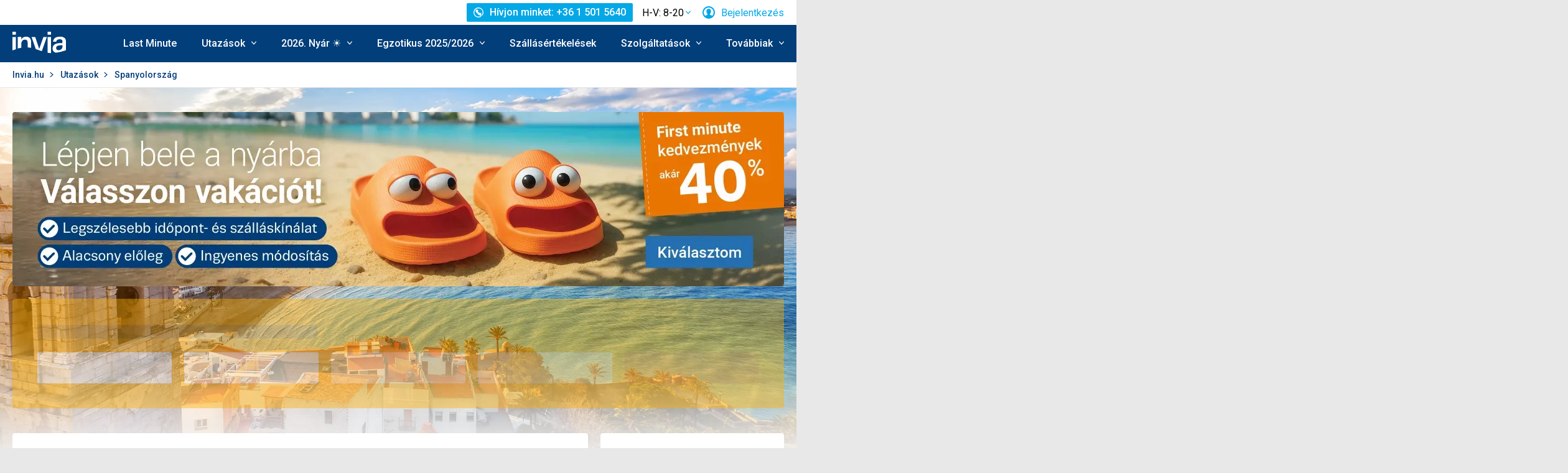

--- FILE ---
content_type: text/html; charset=utf-8
request_url: https://www.invia.hu/utazasok/spanyolorszag/
body_size: 316075
content:
<!DOCTYPE html>


<html lang="hu" class="no-js"
        data-device="desktop"
    data-page_action="TRIPS_SEARCH_COUNTRY"
    data-page_group= "destination_lp"
    data-user_logged_in="0"
    data-user_is_employee="0"
    data-is_crawler="1"
    data-is_test_tool="0"
    data-crawler_name="ClaudeBot"
>

<head>
    <meta charset="utf-8">
    <!--[if IE]><meta http-equiv="X-UA-Compatible" content="IE=edge,chrome=1"><![endif]-->
    <meta name="viewport" content="width=device-width, initial-scale=1.0">

        <title>Spanyolország - legjobb utazási ajánlatai egy helyen | Invia.hu</title>

        <link rel="preconnect" href="https://scontent.inviacdn.net/">
    <link rel="preconnect" href="https://www.googletagmanager.com">

            <script>
    window.sentryOnLoad = function() {
        Sentry.init({"dsn":"https:\/\/13a81e7fb7c860d92712f036817350c1@o317350.ingest.us.sentry.io\/1802404","environment":"prod","sampleRate":0.05,"attachStacktrace":true,"release":"invia-web-assets-1.26.8-de53ee10","initialScope":{"tags":{"version":"desktop","server":"invia-web-symfony-67df85b899-fk9kx","inviaEmployee":false,"port":443}}});
    };
</script>

<script src="https://js.sentry-cdn.com/13a81e7fb7c860d92712f036817350c1.min.js" crossorigin="anonymous"></script>


        <script src="//cdn.split.io/sdk/split-10.23.1.min.js"></script>

<script>
    window.splitFactory = splitio({
        core: {
            authorizationKey: 'r5uke44pq9g3h14dluu43ij7cqto34nsscf7',
            key: '0000-0000-0000-client_is_bot',
        },
        scheduler: {
            eventsPushRate: 1,
        },
    });
    const manager = window.splitFactory.manager();

    manager.once(manager.Event.SDK_READY, () => {
        window.invia = window.invia || {};
        window.invia.splitIoSdkReady = true;
    });
</script>


        <!-- Google Tag Manager - Invia CEE GAN -->
<script>
    var dataLayer = dataLayer || [];
    var dataLayerPlatform = dataLayerPlatform || [];

    (function(w,d,s,l,i){w[l]=w[l]||[];w[l].push({'gtm.start':
            new Date().getTime(),event:'gtm.js'});var f=d.getElementsByTagName(s)[0],
        j=d.createElement(s),dl=l!='dataLayer'?'&l='+l:'';j.async=true;j.src=
        'https://www.googletagmanager.com/gtm.js?id='+i+dl;f.parentNode.insertBefore(j,f);
    })(window,document,'script','dataLayer','GTM-P9S8KDXF');
</script>
<!-- End Google Tag Manager -->

        <script>

            const filterValuesDeep = (value, filter) => {
                if (Array.isArray(value)) {
                    return value.map((v) => {
                        return filterValuesDeep(v, filter);
                    });
                } else if (typeof value === 'object' && value !== null) {
                    return Object.entries(value).reduce((acc, [k, v]) => {
                        acc[k] = filterValuesDeep(v, filter);
                        return acc;
                    }, {});
                } else {
                    return filter(value);
                }
            };

            const filterValue = (value) => {
                switch (value) {
                    case '':
                    case null:
                    case 'unknown':
                    case 'undefined':
                        return undefined;
                    default:
                        return value;
                }
            };
        
                const eventData0 = {"event":"page_view","content_group":"Landing Page","continent":"Europe","country":"Spain","analytics":"ga4"};

                if (eventData0?.event === 'view_item' && eventData0?.ecommerce?.items[0]?.item_id) {
                    // GA4 localStorage helper functions
                    // NOTE: This logic duplicates functionality from /web-zend/assets/invia2020/src/js/helpers/ga4ListNameStorage.ts
                    const GA4_STORAGE_KEY = 'ga4_records';

                    const getStoredGA4Records = () => {
                        try {
                            if (typeof localStorage === 'undefined') return [];
                            const stored = localStorage.getItem(GA4_STORAGE_KEY);
                            return stored ? JSON.parse(stored) : [];
                        } catch (error) {
                            console.error('[GA4_STORAGE] Error reading from localStorage:', error);
                            return [];
                        }
                    };

                    const getItemListName = (hotelId) => {
                        try {
                            const records = getStoredGA4Records();
                            const matches = records.filter((item) => item.hotelId === hotelId);

                            if (matches.length === 0) return '';

                            const latestMatch = matches[matches.length - 1];
                            return latestMatch.itemListName || '';
                        } catch (error) {
                            console.error('[GA4_STORAGE] Error reading from localStorage:', error);
                            return '';
                        }
                    };

                    eventData0.ecommerce.items[0].item_list_name = getItemListName(eventData0.ecommerce.items[0].item_id);
                }

                const filteredValues0 = filterValuesDeep(eventData0, filterValue);
                dataLayer.push(filteredValues0);
                console.log('GA object filtered and pushed to dataLayer', filteredValues0);
            </script>

    
        
                
                <script id="usercentrics-cmp"
                src="https://web.cmp.usercentrics.eu/ui/loader.js"
                                data-settings-id="Ow79qr1kehtC6u"
                async></script>
    
    <script>
        (function () {
            var className = document.documentElement.className;
            className = className.replace('no-js', 'js');

            var touchQuery = '(touch-enabled),(-webkit-touch-enabled),(-moz-touch-enabled),(-o-touch-enabled),(-ms-touch-enabled),(heartz)';
            var isTouch = ('ontouchstart' in window) || window.DocumentTouch && document instanceof DocumentTouch || window.matchMedia(touchQuery).matches;
            className += (isTouch ? ' ' : ' no-') + 'touchevents';

            document.documentElement.className = className;

            // fix iOS zoom issue: https://docs.google.com/document/d/1KclJmXyuuErcvit-kwCC6K2J7dClRef43oyGVCqWxFE/edit#heading=h.sgbqg5nzhvu9
            var ua = navigator.userAgent.toLowerCase();
            var isIOS = /ipad|iphone|ipod/.test(ua) && !window.MSStream;

            if (isIOS === true) {
                var viewportTag = document.querySelector("meta[name=viewport]");
                viewportTag.setAttribute("content", "width=device-width, initial-scale=1.0, minimum-scale=1.0, maximum-scale=1.0, user-scalable=no");
            }
        }());
    </script>

                        <link rel="stylesheet" href="https://scontent.inviacdn.net/invia2020/css/style-mobile.81e0885b.css" media="all">
            <link rel="stylesheet" href="https://scontent.inviacdn.net/invia2020/css/style-tablet.1ad87c54.css" media="(min-width:735px)">
            <link rel="stylesheet" href="https://scontent.inviacdn.net/invia2020/css/style-hover.f555ac5b.css" media="print" onload="this.media='screen'">
        
        <link rel="stylesheet" href="https://scontent.inviacdn.net/invia2020/css/print.4d8d465a.css" media="print">
    
                                                            <link rel="preload" as="script" href="/assets/invia2020/js/i18n/hu.js" />
            <link rel="preload" as="script" href="https://dyn-assets.invia.hu/i18n/frontend-translations.js?v=1.26.8-de53ee10" />
            <link rel="preload" as="script" href="/assets/invia2020/js/app/destination-lp.f092ce534be2ca60b0e0.js" />
        <link rel="preconnect" href="https://fonts.googleapis.com">
    <link rel="preconnect" href="https://fonts.gstatic.com" crossorigin>
    <link href="https://fonts.googleapis.com/css2?family=Roboto:ital,wght@0,400;0,500;0,700;1,400;1,500&amp;display=swap" rel="stylesheet">

                 <link rel="apple-touch-icon" sizes="180x180" href="https://scontent.inviacdn.net/invia2020/img/favicon/apple-touch-icon.png">
        <link rel="icon" type="image/png" sizes="32x32" href="https://scontent.inviacdn.net/invia2020/img/favicon/favicon-32x32.png">
        <link rel="icon" type="image/png" sizes="16x16" href="https://scontent.inviacdn.net/invia2020/img/favicon/favicon-16x16.png">
        <link rel="manifest" href="https://scontent.inviacdn.net/invia2020/invia.webmanifest">
        <link rel="mask-icon" href="https://scontent.inviacdn.net/invia2020/img/favicon/safari-pinned-tab.svg" color="#05a8e6">
        <link rel="shortcut icon" href="https://scontent.inviacdn.net/invia2020/img/favicon/favicon.ico">
        <meta name="msapplication-TileColor" content="#05a8e6">
        <meta name="theme-color" content="#ffffff">
    
    
    

    <meta name="google-site-verification" content="_eQ4sP3CaZ4HV6VCsoWz264-qGjgBWxY-QGFUpA9k1I" />

        <meta name="application-name" content="Invia.hu" />
    <meta name="SKYPE_TOOLBAR" content="SKYPE_TOOLBAR_PARSER_COMPATIBLE" />
    <meta name="keywords" content="Nyaralás, körutazás, Üdülés, Kirándulás, last minute, utazás, first minute, akciós utak, kedvezményes nyaralás, utazás, vakáció" ><meta name="description" content="Spanyolország népszerű térségeinek nyaralási és utazási ajánlatai közel 120 utazási irodától. Minőségi üdülések elérhető áron. Valós visszajelzéseken alapuló, kiváló értékelést kapott hotelek sorát találja nálunk." ><meta name="robots" content="index,archive,follow" ><meta property="og:title" content="Spanyolország - legjobb utazási ajánlatai egy helyen | Invia.hu" ><meta property="og:description" content="Spanyolország népszerű térségeinek nyaralási és utazási ajánlatai közel 120 utazási irodától. Minőségi üdülések elérhető áron. Valós visszajelzéseken alapuló, kiváló értékelést kapott hotelek sorát találja nálunk." ><meta property="og:image" content="https://scontent.inviacdn.net/invia2020/img/social-tags/og-image_invia.png" ><meta property="og:type" content="website" ><meta property="og:site_name" content="Invia.hu" ><meta name="twitter:title" content="Spanyolország - legjobb utazási ajánlatai egy helyen | Invia.hu" ><meta name="twitter:description" content="Spanyolország népszerű térségeinek nyaralási és utazási ajánlatai közel 120 utazási irodától. Minőségi üdülések elérhető áron. Valós visszajelzéseken alapuló, kiváló értékelést kapott hotelek sorát találja nálunk." ><meta name="twitter:image" content="https://scontent.inviacdn.net/invia2020/img/social-tags/og-image_invia.png" ><meta name="twitter:card" content="summary_large_image" >

                             
        <link rel="canonical" href="https://www.invia.hu/utazasok/spanyolorszag/" />
</head>


<body class=""
        data-controller="gtm"
data-gtm-target="load"
data-gtm_action_params="{&quot;pageViews&quot;:{&quot;contentGroup1&quot;:&quot;WEB&quot;,&quot;contentGroup2&quot;:&quot;Search Results&quot;,&quot;contentGroup3&quot;:&quot;Eur\u00f3pa&quot;,&quot;contentGroup4&quot;:&quot;Spanyolorsz\u00e1g&quot;,&quot;event&quot;:&quot;trackPageview&quot;}}"
data-gtm_action_params_platform='{&quot;onOff_liveChat&quot;:0}'
>
    <!-- Google Tag Manager (noscript) -->
<noscript>
    <iframe src="https://www.googletagmanager.com/ns.html?id=GTM-P9S8KDXF" height="0" width="0" style="display:none;visibility:hidden"></iframe>
</noscript>
<!-- End Google Tag Manager (noscript) -->


        <p class="m-accessibility">
	<a title="Megnyitás (Alt + 2 billentyűzetkombináció)" accesskey="2" href="#main">
		Megnyitás
	</a>
	<span class="hide">|</span>
	<a href="#menu-main">Vissza a főmenühöz</a>
	</p>

    <div class="header-wrapper" data-controller="component--navigation--bar" data-action="scroll@window->component--navigation--bar#toggleNavbar" data-testid="header-wrapper">
                    
<div class="b-navigation-bar" data-component--navigation--bar-target="navbar">
	<div class="row-main">
		<a href="javascript:window.history.back()" class="b-navigation-bar__arrow js-navigation-bar-go-back-btn">
			
<span class="icon-svg icon-svg--pointer-left" aria-hidden="true"
	>
	<svg
		class="icon-svg__svg"
		xmlns:xlink="http://www.w3.org/1999/xlink"
	>
		<use
			xlink:href="/assets/invia2020/img/bg/icons-svg.svg#icon-pointer-left"
			width="100%"
			height="100%"
			focusable="false"
		></use>
	</svg>
</span>
	<span class="u-vhide">Vissza</span>
		</a>
		<div class="b-navigation-bar__content">
			<a href="#header" class="b-navigation-bar__scroll-top" tabindex="-1" data-controller="util--scroll-to" data-action="click->util--scroll-to#scroll">
				<span class="u-vhide">Ugrás a lap tetejére</span>
				<div id="navigation-bar-scroll-top-link" aria-hidden="true">
											                    
                
									</div>
			</a>
		</div>
		<a href="tel:+3615015640" class="b-navigation-bar__phone">
			
<span class="icon-svg icon-svg--call" aria-hidden="true"
	>
	<svg
		class="icon-svg__svg"
		xmlns:xlink="http://www.w3.org/1999/xlink"
	>
		<use
			xlink:href="/assets/invia2020/img/bg/icons-svg.svg#icon-call"
			width="100%"
			height="100%"
			focusable="false"
		></use>
	</svg>
</span>
	<span class="u-vhide">Hívjon minket: H-V: 8-20 | +36 1 501 5640</span>
		</a>
	</div>
</div>
        
                    
<header role="banner" id="header" class="header" data-controller="component--navigation--main-menu" data-component--navigation--bar-target="header">
	<div class="row-main">
		<div class="header__wrap">
							<a href="javascript:window.history.back()" class="header__arrow js-navigation-bar-go-back-btn">
					
<span class="icon-svg icon-svg--pointer-left" aria-hidden="true"
	>
	<svg
		class="icon-svg__svg"
		xmlns:xlink="http://www.w3.org/1999/xlink"
	>
		<use
			xlink:href="/assets/invia2020/img/bg/icons-svg.svg#icon-pointer-left"
			width="100%"
			height="100%"
			focusable="false"
		></use>
	</svg>
</span>
	<span class="u-vhide">Vissza</span>
				</a>
			
							                    

	<p class="b-header-logo">
		<a href="https://www.invia.hu/">
				<span class="img img--transparent"><img
				class="img img__img"
				loading="lazy"
                																src="https://dcontent.inviacdn.net/shared/mkt/img/header-logo-invia.svg"
				alt="Invia.hu"
				 width="86"				 height="60"							/></span>




			<span class="u-vhide">Invia.hu</span>
		</a>
	</p>
                
										<div class="header__top">
					                    

    



												
<div class="m-top-2 m-top-2--with-chart" id="header-top-menu" 
	data-controller=" component--content-info" 
	data-action=" click@document->component--content-info#outClick"
			data-component--content-info-phone-value="+36 1 501 5640"
		data-component--content-info-phone-link-value="tel:+3615015640"
		data-component--content-info-display-chart-value="true"
		data-component--content-info-workload-value="&#x5B;&#x7B;&quot;callLoad&quot;&#x3A;9,&quot;loadModifier&quot;&#x3A;&quot;u-bg-green&quot;,&quot;time&quot;&#x3A;8,&quot;isActive&quot;&#x3A;false&#x7D;,&#x7B;&quot;callLoad&quot;&#x3A;27,&quot;loadModifier&quot;&#x3A;&quot;u-bg-green&quot;,&quot;time&quot;&#x3A;9,&quot;isActive&quot;&#x3A;false&#x7D;,&#x7B;&quot;callLoad&quot;&#x3A;24,&quot;loadModifier&quot;&#x3A;&quot;u-bg-green&quot;,&quot;time&quot;&#x3A;10,&quot;isActive&quot;&#x3A;false&#x7D;,&#x7B;&quot;callLoad&quot;&#x3A;24,&quot;loadModifier&quot;&#x3A;&quot;u-bg-green&quot;,&quot;time&quot;&#x3A;11,&quot;isActive&quot;&#x3A;false&#x7D;,&#x7B;&quot;callLoad&quot;&#x3A;15,&quot;loadModifier&quot;&#x3A;&quot;u-bg-green&quot;,&quot;time&quot;&#x3A;12,&quot;isActive&quot;&#x3A;false&#x7D;,&#x7B;&quot;callLoad&quot;&#x3A;30,&quot;loadModifier&quot;&#x3A;&quot;u-bg-green&quot;,&quot;time&quot;&#x3A;13,&quot;isActive&quot;&#x3A;false&#x7D;,&#x7B;&quot;callLoad&quot;&#x3A;18,&quot;loadModifier&quot;&#x3A;&quot;u-bg-green&quot;,&quot;time&quot;&#x3A;14,&quot;isActive&quot;&#x3A;false&#x7D;,&#x7B;&quot;callLoad&quot;&#x3A;72,&quot;loadModifier&quot;&#x3A;&quot;u-bg-orange&quot;,&quot;time&quot;&#x3A;15,&quot;isActive&quot;&#x3A;false&#x7D;,&#x7B;&quot;callLoad&quot;&#x3A;63,&quot;loadModifier&quot;&#x3A;&quot;u-bg-orange&quot;,&quot;time&quot;&#x3A;16,&quot;isActive&quot;&#x3A;false&#x7D;,&#x7B;&quot;callLoad&quot;&#x3A;12,&quot;loadModifier&quot;&#x3A;&quot;u-bg-green&quot;,&quot;time&quot;&#x3A;17,&quot;isActive&quot;&#x3A;false&#x7D;,&#x7B;&quot;callLoad&quot;&#x3A;9,&quot;loadModifier&quot;&#x3A;&quot;u-bg-green&quot;,&quot;time&quot;&#x3A;18,&quot;isActive&quot;&#x3A;false&#x7D;,&#x7B;&quot;callLoad&quot;&#x3A;6,&quot;loadModifier&quot;&#x3A;&quot;u-bg-green&quot;,&quot;time&quot;&#x3A;19,&quot;isActive&quot;&#x3A;false&#x7D;&#x5D;"
		data-component--content-info-static-block-header-top-value="&lt;p&gt;Keresse&#x20;tapasztalt&#x20;utaz&#x00E1;si&#x20;szak&#x00E9;rt&#x0151;inket,&#x20;akik&#x20;mindent&#x20;megtesznek,&#x20;hogy&#x20;&#x00D6;nnel&#x20;k&#x00F6;z&#x00F6;sen&#x20;megtal&#x00E1;lj&#x00E1;k&#x20;azt&#x20;az&#x20;utaz&#x00E1;st,&#x20;ami&#x20;legjobban&#x20;megfelel&#x20;az&#x20;ig&#x00E9;nyeinek.&lt;&#x2F;p&gt;"
		data-component--content-info-static-block-header-bottom-value="&lt;div&#x20;class&#x3D;&quot;raw_components--panel--YDedw&#x20;inspect_panels--inspectionPanel--o9CfO&quot;&#x20;tabindex&#x3D;&quot;-1&quot;&gt;&#x0D;&#x0A;&lt;div&#x20;class&#x3D;&quot;inspect_panels--copyableRow--ecLWm&#x20;inspect_panels--highlightRow--BeZQJ&quot;&gt;&#x0D;&#x0A;&lt;div&#x20;class&#x3D;&quot;inspect_panels--propertyRowContent--qvupJ&#x20;inspect_panels--copyableRow--ecLWm&#x20;inspect_panels--highlightRow--BeZQJ&quot;&gt;&#x0D;&#x0A;&lt;div&#x20;class&#x3D;&quot;inspect_panels--contentProperty--McE5j&#x20;text--fontPos11--rO47d&#x20;text--_fontBase--VaHfk&#x20;ellipsis--ellipsisAfter8Lines--2JTeB&#x20;ellipsis--_ellipsisAfterNLines--5f-ox&quot;&#x20;dir&#x3D;&quot;auto&quot;&gt;&lt;strong&gt;&lt;br&#x20;&#x2F;&gt;Mely&#x20;id&#x0151;pont&#x20;lenne&#x20;a&#x20;legalkalmasabb&#x20;a&#x20;h&#x00ED;v&#x00E1;sra&#x3F;&lt;br&#x20;&#x2F;&gt;&lt;br&#x20;&#x2F;&gt;&lt;&#x2F;strong&gt;&#x0D;&#x0A;&lt;div&#x20;class&#x3D;&quot;FluidPluginCopy&#x20;ContentPasted1&quot;&gt;&lt;span&gt;&lt;span&#x20;class&#x3D;&quot;x_x_FluidPluginCopy&#x20;x_x_ContentPasted6&quot;&gt;A&#x00A0;legr&#x00F6;videbb&#x20;v&#x00E1;rakoz&#x00E1;si&#x20;id&#x0151;re&#x20;15&#x20;&#x00F3;ra&#x20;el&#x0151;tt&#x20;&#x00E9;s&#x20;17&#x20;&#x00F3;ra&#x20;ut&#x00E1;n&#x20;lehet&#x20;sz&#x00E1;m&#x00ED;tani.&#x20;El&#x0151;foglal&#x00E1;si&#x20;&#x00E9;s&#x00A0;ny&#x00E1;ri&#x20;szezon&#x20;kiv&#x00E9;tel&#x00E9;vel&#x20;nem&#x20;sz&#x00FC;ks&#x00E9;ges&#x20;jelent&#x0151;sebb&#x20;v&#x00E1;rakoz&#x00E1;si&#x20;id&#x0151;re&#x20;sz&#x00E1;m&#x00ED;tania.&lt;&#x2F;span&gt;&lt;&#x2F;span&gt;&lt;&#x2F;div&gt;&#x0D;&#x0A;&lt;&#x2F;div&gt;&#x0D;&#x0A;&lt;&#x2F;div&gt;&#x0D;&#x0A;&lt;&#x2F;div&gt;&#x0D;&#x0A;&lt;&#x2F;div&gt;&#x0D;&#x0A;&lt;div&#x20;class&#x3D;&quot;raw_components--panel--YDedw&#x20;inspect_panels--inspectionPanel--o9CfO&quot;&#x20;tabindex&#x3D;&quot;-1&quot;&gt;&#x0D;&#x0A;&lt;div&gt;&#x0D;&#x0A;&lt;div&#x20;class&#x3D;&quot;inspect_panels--typographySection--LLeyX&quot;&gt;&#x0D;&#x0A;&lt;div&#x20;class&#x3D;&quot;inspect_panels--copyableRow--ecLWm&#x20;inspect_panels--highlightRow--BeZQJ&quot;&gt;&#x0D;&#x0A;&lt;div&#x20;class&#x3D;&quot;inspect_panels--typographyPropertyRowNarrow--WD0a9&#x20;inspect_panels--propertyRowNarrow--vTs-X&#x20;inspect_panels--basePropertyRow--08faZ&#x20;inspect_panels--_basePropertyRow--8NnfF&quot;&gt;&#x0D;&#x0A;&lt;div&gt;&lt;&#x2F;div&gt;&#x0D;&#x0A;&lt;&#x2F;div&gt;&#x0D;&#x0A;&lt;&#x2F;div&gt;&#x0D;&#x0A;&lt;&#x2F;div&gt;&#x0D;&#x0A;&lt;&#x2F;div&gt;&#x0D;&#x0A;&lt;&#x2F;div&gt;"
		data-component--content-info-static-block-header-info2-value="&lt;p&gt;&lt;a&#x20;href&#x3D;&quot;https&#x3A;&#x2F;&#x2F;www.invia.hu&#x2F;rolunk&#x2F;elerhetosegek&#x2F;telefonkozpont&#x2F;&quot;&gt;El&#x00E9;rhet&#x0151;s&#x00E9;gek&lt;&#x2F;a&gt;&lt;&#x2F;p&gt;"
		data-component--content-info-static-block-header-info3-value="&lt;p&gt;&lt;span&gt;Az&#x20;al&#x00E1;bbi&#x20;id&#x0151;pontban&#x20;&#x00E1;llunk&#x20;rendelkez&#x00E9;s&#x00E9;re&#x3A;&#x00A0;&lt;strong&gt;H-V&#x3A;&#x20;8-20&lt;&#x2F;strong&gt;.&lt;&#x2F;span&gt;&lt;&#x2F;p&gt;"
		data-component--content-info-show-smartseer-vip-code-value="false"
		data-testid="header-top-menu">
	<div
        class="m-top-2__list"
        
    >
																	<div class="m-top-2__item">
					<div
						class="m-top-2__inner has-popup"
						
											>
																				                            
                            <div id="header-phone-button">
                                                                                                            <a
        href="tel:+3615015640"
        class="btn btn--minor btn--sm m-top-2__phone"
                                                                                                            data-action="click-&gt;component--content-info#toggleContentInfo"
                            data-component--content-info-target="triggerBtn"
                                                        ><span
        class="btn__inner"
            ><span class="item-icon" 
	
		
    
        
    
    ><span class="icon-svg icon-svg--call item-icon__icon m-top-2__icon" aria-hidden="true"
	><svg
		class="icon-svg__svg"
		xmlns:xlink="http://www.w3.org/1999/xlink"
	><use
			xlink:href="/assets/invia2020/img/bg/icons-svg.svg#icon-call"
			width="100%"
			height="100%"
			focusable="false"
		></use></svg></span><span  class="item-icon__text ">Hívjon minket: +36 1 501 5640</span></span></span></a>                                                                                                </div>
                            											</div>
				</div>
															<div class="m-top-2__item m-top-2__item--duplicated">
					<div
						class="m-top-2__inner has-popup"
						
											>
													                                								<button
        type="button"
        class="btn btn--link m-top-2__link m-top-2__link--time u-hide@smDown"
                                                                                                                                    data-action="click-&gt;component--content-info#toggleContentInfo"
                            data-component--content-info-target="triggerBtn"
                                                ><span
        class="btn__inner"
            ><span class="m-top-2__time">H-V: 8-20</span><span class="icon-svg icon-svg--chevron-down m-top-2__chevron" aria-hidden="true"
	><svg
		class="icon-svg__svg"
		xmlns:xlink="http://www.w3.org/1999/xlink"
	><use
			xlink:href="/assets/invia2020/img/bg/icons-svg.svg#icon-chevron-down"
			width="100%"
			height="100%"
			focusable="false"
		></use></svg></span></span></button>                                							
																		</div>
				</div>
															<div class="m-top-2__item">
					<div
						class="m-top-2__inner has-popup"
						
											>
						
														<button
        type="button"
        class="btn btn--link m-top-2__link"
                                                                                                                                    data-action="modal--login-modal#open"
                            data-controller="modal--login-modal"
                            data-modal--login-modal-href="https://www.invia.hu/community/ajax-login-form"
                            data-modal--login-modal-registration-href="https://www.invia.hu/enyem/regisztraljon/"
                            data-component--navigation--user-box-target="triggerBtn"
                            data-testid="header-user-box-toggle-button"
                                                ><span
        class="btn__inner"
            ><span class="item-icon" 
	
		
    
        
    
    ><span class="icon-svg icon-svg--cross item-icon__replace-icon m-top-2__replace-icon" aria-hidden="true"
	><svg
		class="icon-svg__svg"
		xmlns:xlink="http://www.w3.org/1999/xlink"
	><use
			xlink:href="/assets/invia2020/img/bg/icons-svg.svg#icon-cross"
			width="100%"
			height="100%"
			focusable="false"
		></use></svg></span><span class="icon-svg icon-svg--user item-icon__icon m-top-2__icon m-top-2__icon--replaceable" aria-hidden="true"
	><svg
		class="icon-svg__svg"
		xmlns:xlink="http://www.w3.org/1999/xlink"
	><use
			xlink:href="/assets/invia2020/img/bg/icons-svg.svg#icon-user"
			width="100%"
			height="100%"
			focusable="false"
		></use></svg></span><span  class="item-icon__text ">Bejelentkezés</span></span></span></button>
																		</div>
				</div>
						</div>
</div>

                
				</div>
			
							<button
        type="button"
        class="btn btn--link header__menu-trigger"
        id="MenuMainButton"                                                                aria-haspopup="true" aria-expanded="false"                                                            data-action="component--navigation--main-menu#toggleMenu"
                            data-component--navigation--main-menu-target="triggerBtn"
                            data-testid="menu-main-toggle-button"
                                                ><span
        class="btn__inner"
            ><span class="header__menu-trigger-title">
							Menu
						</span><span class="icon-svg icon-svg--menu" aria-hidden="true"
	><svg
		class="icon-svg__svg"
		xmlns:xlink="http://www.w3.org/1999/xlink"
	><use
			xlink:href="/assets/invia2020/img/bg/icons-svg.svg#icon-menu"
			width="100%"
			height="100%"
			focusable="false"
		></use></svg></span><span class="icon-svg icon-svg--cross" aria-hidden="true"
	><svg
		class="icon-svg__svg"
		xmlns:xlink="http://www.w3.org/1999/xlink"
	><use
			xlink:href="/assets/invia2020/img/bg/icons-svg.svg#icon-cross"
			width="100%"
			height="100%"
			focusable="false"
		></use></svg></span></span></button>
				<div class="header__inner header__inner-without-search" aria-labelledby="MenuMainButton">
											                                            
<nav role="navigation" id="menu-main" class="m-main header__menu" data-action="resize@window->component--navigation--main-menu#correctSubmenuPosition click@document->component--navigation--main-menu#clickOutside" data-testid="menu-main">
	<ul class="m-main__list">
									<li class="m-main__item" data-testid="main-menu-item">
					<a
                                                                                                                                                    data-controller="gtm"                        data-action=" gtm#click"
                        data-gtm_action_params="{&quot;event&quot;:&quot;trackEvent&quot;,&quot;eventCategory&quot;:&quot;Main Menu&quot;,&quot;eventLabel&quot;:&quot;clicked&quot;,&quot;nonInteraction&quot;:false}"                                                data-gtm_cee_gan_click='{&quot;eventAction&quot;:&quot;Last Minute&quot;}'
                        													href="https://www.invia.hu/utazasok/last-minute/"
												class="m-main__link"
						data-testid="main-menu-link"
					>
													Last Minute
											</a>
														</li>
							<li class="m-main__item has-submenu" data-testid="main-menu-item">
					<a
                                                                                                                                                    data-controller="gtm"                        data-action="component--navigation--main-menu#toggleSubMenu gtm#click"
                        data-gtm_action_params="{&quot;event&quot;:&quot;trackEvent&quot;,&quot;eventCategory&quot;:&quot;Main Menu&quot;,&quot;eventLabel&quot;:&quot;clicked&quot;,&quot;nonInteraction&quot;:false}"                                                data-gtm_cee_gan_click='{&quot;eventAction&quot;:&quot;Utaz\u00e1sok&quot;}'
                        													href="https://www.invia.hu/utazasok/"
												class="m-main__link"
						data-testid="main-menu-link"
					>
													





<span class="item-icon item-icon--after" 
	
		
    
        
    
    >
				
<span class="icon-svg icon-svg--chevron-down item-icon__icon" aria-hidden="true"
	>
	<svg
		class="icon-svg__svg"
		xmlns:xlink="http://www.w3.org/1999/xlink"
	>
		<use
			xlink:href="/assets/invia2020/img/bg/icons-svg.svg#icon-chevron-down"
			width="100%"
			height="100%"
			focusable="false"
		></use>
	</svg>
</span>
		<span  class="item-icon__text ">Utazások</span>
</span>
											</a>
											<button
        type="button"
        class="btn btn--link m-main__toggle-sub"
                                                                        aria-haspopup="true" aria-expanded="false"                                                            data-action="component--navigation--main-menu#toggleSubMenuMobile"
                            data-testid="main-menu-submenu-toggle-button-mobile"
                                                ><span
        class="btn__inner"
            ><span class="icon-svg icon-svg--chevron-down m-main__toggle-sub-icon" aria-hidden="true"
	><svg
		class="icon-svg__svg"
		xmlns:xlink="http://www.w3.org/1999/xlink"
	><use
			xlink:href="/assets/invia2020/img/bg/icons-svg.svg#icon-chevron-down"
			width="100%"
			height="100%"
			focusable="false"
		></use></svg></span><span class="u-vhide">Submenu</span></span></button>																<div class="m-main__submenu" data-component--navigation--main-menu-target="submenu" data-testid="main-menu-submenu">
							<div class="m-main__wrap">
																	<div class="m-main__subpart">
																				<ul class="m-main__sublist">
																																				<li class="m-main__subitem">
														<a
																																																																																											data-controller="gtm"															data-action="gtm#click"															data-gtm_action_params="{&quot;event&quot;:&quot;trackEvent&quot;,&quot;eventCategory&quot;:&quot;Main Menu&quot;,&quot;eventLabel&quot;:&quot;clicked&quot;,&quot;nonInteraction&quot;:false}"																														data-gtm_cee_gan_click='{&quot;eventAction&quot;:&quot;Utaz\u00e1sok-K\u00f6rutak&quot;}'
																																														href="https://www.invia.hu/korutak/"
																														class="m-main__sublink"
															data-testid="main-submenu-link"
														>
																															





<span class="item-icon" 
	
		
    
        
    
    >
				
<span class="icon-svg icon-svg--historic-sights item-icon__icon" aria-hidden="true"
	>
	<svg
		class="icon-svg__svg"
		xmlns:xlink="http://www.w3.org/1999/xlink"
	>
		<use
			xlink:href="/assets/invia2020/img/bg/icons-svg.svg#icon-historic-sights"
			width="100%"
			height="100%"
			focusable="false"
		></use>
	</svg>
</span>
		<span  class="item-icon__text ">Körutak</span>
</span>
																													</a>
													</li>
																									<li class="m-main__subitem">
														<a
																																																																																											data-controller="gtm"															data-action="gtm#click"															data-gtm_action_params="{&quot;event&quot;:&quot;trackEvent&quot;,&quot;eventCategory&quot;:&quot;Main Menu&quot;,&quot;eventLabel&quot;:&quot;clicked&quot;,&quot;nonInteraction&quot;:false}"																														data-gtm_cee_gan_click='{&quot;eventAction&quot;:&quot;Utaz\u00e1sok-V\u00e1rosl\u00e1togat\u00e1sok&quot;}'
																																														href="https://www.invia.hu/varoslatogatas/"
																														class="m-main__sublink"
															data-testid="main-submenu-link"
														>
																															





<span class="item-icon" 
	
		
    
        
    
    >
				
<span class="icon-svg icon-svg--building-cloudy item-icon__icon" aria-hidden="true"
	>
	<svg
		class="icon-svg__svg"
		xmlns:xlink="http://www.w3.org/1999/xlink"
	>
		<use
			xlink:href="/assets/invia2020/img/bg/icons-svg.svg#icon-building-cloudy"
			width="100%"
			height="100%"
			focusable="false"
		></use>
	</svg>
</span>
		<span  class="item-icon__text ">Városlátogatások</span>
</span>
																													</a>
													</li>
																									<li class="m-main__subitem">
														<a
																																																																																											data-controller="gtm"															data-action="gtm#click"															data-gtm_action_params="{&quot;event&quot;:&quot;trackEvent&quot;,&quot;eventCategory&quot;:&quot;Main Menu&quot;,&quot;eventLabel&quot;:&quot;clicked&quot;,&quot;nonInteraction&quot;:false}"																														data-gtm_cee_gan_click='{&quot;eventAction&quot;:&quot;Utaz\u00e1sok-Haj\u00f3utak&quot;}'
																																														href="https://www.invia.hu/korutak/hajoutak/"
																														class="m-main__sublink"
															data-testid="main-submenu-link"
														>
																															





<span class="item-icon" 
	
		
    
        
    
    >
				
<span class="icon-svg icon-svg--sea-transport-boat item-icon__icon" aria-hidden="true"
	>
	<svg
		class="icon-svg__svg"
		xmlns:xlink="http://www.w3.org/1999/xlink"
	>
		<use
			xlink:href="/assets/invia2020/img/bg/icons-svg.svg#icon-sea-transport-boat"
			width="100%"
			height="100%"
			focusable="false"
		></use>
	</svg>
</span>
		<span  class="item-icon__text ">Hajóutak</span>
</span>
																													</a>
													</li>
																									<li class="m-main__subitem">
														<a
																																																																																											data-controller="gtm"															data-action="gtm#click"															data-gtm_action_params="{&quot;event&quot;:&quot;trackEvent&quot;,&quot;eventCategory&quot;:&quot;Main Menu&quot;,&quot;eventLabel&quot;:&quot;clicked&quot;,&quot;nonInteraction&quot;:false}"																														data-gtm_cee_gan_click='{&quot;eventAction&quot;:&quot;Utaz\u00e1sok-Nyaral\u00f3h\u00e1zak&quot;}'
																																														href="https://nyaralohazak.invia.hu/"
																														class="m-main__sublink"
															data-testid="main-submenu-link"
														>
																															





<span class="item-icon" 
	
		
    
        
    
    >
				
<span class="icon-svg icon-svg--home item-icon__icon" aria-hidden="true"
	>
	<svg
		class="icon-svg__svg"
		xmlns:xlink="http://www.w3.org/1999/xlink"
	>
		<use
			xlink:href="/assets/invia2020/img/bg/icons-svg.svg#icon-home"
			width="100%"
			height="100%"
			focusable="false"
		></use>
	</svg>
</span>
		<span  class="item-icon__text ">Nyaralóházak</span>
</span>
																													</a>
													</li>
																																	</ul>
									</div>
																	<div class="m-main__subpart">
																				<ul class="m-main__sublist">
																																				<li class="m-main__subitem">
														<a
																																																																																											data-controller="gtm"															data-action="gtm#click"															data-gtm_action_params="{&quot;event&quot;:&quot;trackEvent&quot;,&quot;eventCategory&quot;:&quot;Main Menu&quot;,&quot;eventLabel&quot;:&quot;clicked&quot;,&quot;nonInteraction&quot;:false}"																														data-gtm_cee_gan_click='{&quot;eventAction&quot;:&quot;Utaz\u00e1sok-All inclusive nyaral\u00e1s&quot;}'
																																														href="https://www.invia.hu/utazasok/all-inclusive/"
																														class="m-main__sublink"
															data-testid="main-submenu-link"
														>
																															





<span class="item-icon" 
	
		
    
        
    
    >
				
<span class="icon-svg icon-svg--fast-food-double-burger item-icon__icon" aria-hidden="true"
	>
	<svg
		class="icon-svg__svg"
		xmlns:xlink="http://www.w3.org/1999/xlink"
	>
		<use
			xlink:href="/assets/invia2020/img/bg/icons-svg.svg#icon-fast-food-double-burger"
			width="100%"
			height="100%"
			focusable="false"
		></use>
	</svg>
</span>
		<span  class="item-icon__text ">All inclusive nyaralás</span>
</span>
																													</a>
													</li>
																									<li class="m-main__subitem">
														<a
																																																																																											data-controller="gtm"															data-action="gtm#click"															data-gtm_action_params="{&quot;event&quot;:&quot;trackEvent&quot;,&quot;eventCategory&quot;:&quot;Main Menu&quot;,&quot;eventLabel&quot;:&quot;clicked&quot;,&quot;nonInteraction&quot;:false}"																														data-gtm_cee_gan_click='{&quot;eventAction&quot;:&quot;Utaz\u00e1sok-Sportutak&quot;}'
																																														href="https://www.invia.hu/sportutak/"
																														class="m-main__sublink"
															data-testid="main-submenu-link"
														>
																															





<span class="item-icon" 
	
		
    
        
    
    >
				
<span class="icon-svg icon-svg--illust-ball-sports item-icon__icon" aria-hidden="true"
	>
	<svg
		class="icon-svg__svg"
		xmlns:xlink="http://www.w3.org/1999/xlink"
	>
		<use
			xlink:href="/assets/invia2020/img/bg/icons-svg.svg#icon-illust-ball-sports"
			width="100%"
			height="100%"
			focusable="false"
		></use>
	</svg>
</span>
		<span  class="item-icon__text ">Sportutak</span>
</span>
																													</a>
													</li>
																									<li class="m-main__subitem">
														<a
																																																																																											data-controller="gtm"															data-action="gtm#click"															data-gtm_action_params="{&quot;event&quot;:&quot;trackEvent&quot;,&quot;eventCategory&quot;:&quot;Main Menu&quot;,&quot;eventLabel&quot;:&quot;clicked&quot;,&quot;nonInteraction&quot;:false}"																														data-gtm_cee_gan_click='{&quot;eventAction&quot;:&quot;Utaz\u00e1sok-Belf\u00f6ld&quot;}'
																																														href="https://www.invia.hu/utazasok/magyarorszag/"
																														class="m-main__sublink"
															data-testid="main-submenu-link"
														>
																															





<span class="item-icon" 
	
		
    
        
    
    >
				
<span class="icon-svg icon-svg--home item-icon__icon" aria-hidden="true"
	>
	<svg
		class="icon-svg__svg"
		xmlns:xlink="http://www.w3.org/1999/xlink"
	>
		<use
			xlink:href="/assets/invia2020/img/bg/icons-svg.svg#icon-home"
			width="100%"
			height="100%"
			focusable="false"
		></use>
	</svg>
</span>
		<span  class="item-icon__text ">Belföld</span>
</span>
																													</a>
													</li>
																									<li class="m-main__subitem">
														<a
																																																																																											data-controller="gtm"															data-action="gtm#click"															data-gtm_action_params="{&quot;event&quot;:&quot;trackEvent&quot;,&quot;eventCategory&quot;:&quot;Main Menu&quot;,&quot;eventLabel&quot;:&quot;clicked&quot;,&quot;nonInteraction&quot;:false}"																														data-gtm_cee_gan_click='{&quot;eventAction&quot;:&quot;Utaz\u00e1sok-\u00d6sszes utaz\u00e1s&quot;}'
																																														href="https://www.invia.hu/utazasok/"
																														class="m-main__sublink"
															data-testid="main-submenu-link"
														>
																															





<span class="item-icon" 
	
		
    
        
    
    >
				
<span class="icon-svg icon-svg--earth item-icon__icon" aria-hidden="true"
	>
	<svg
		class="icon-svg__svg"
		xmlns:xlink="http://www.w3.org/1999/xlink"
	>
		<use
			xlink:href="/assets/invia2020/img/bg/icons-svg.svg#icon-earth"
			width="100%"
			height="100%"
			focusable="false"
		></use>
	</svg>
</span>
		<span  class="item-icon__text ">Összes utazás</span>
</span>
																													</a>
													</li>
																									<li class="m-main__subitem">
														<a
																																																																																											data-controller="gtm"															data-action="gtm#click"															data-gtm_action_params="{&quot;event&quot;:&quot;trackEvent&quot;,&quot;eventCategory&quot;:&quot;Main Menu&quot;,&quot;eventLabel&quot;:&quot;clicked&quot;,&quot;nonInteraction&quot;:false}"																														data-gtm_cee_gan_click='{&quot;eventAction&quot;:&quot;Utaz\u00e1sok-Akci\u00f3k \u00e9s prom\u00f3ci\u00f3k&quot;}'
																																														href="https://www.invia.hu/akciok/"
																														class="m-main__sublink"
															data-testid="main-submenu-link"
														>
																															





<span class="item-icon" 
	
		
    
        
    
    >
				
<span class="icon-svg icon-svg--alert-circle item-icon__icon" aria-hidden="true"
	>
	<svg
		class="icon-svg__svg"
		xmlns:xlink="http://www.w3.org/1999/xlink"
	>
		<use
			xlink:href="/assets/invia2020/img/bg/icons-svg.svg#icon-alert-circle"
			width="100%"
			height="100%"
			focusable="false"
		></use>
	</svg>
</span>
		<span  class="item-icon__text ">Akciók és promóciók</span>
</span>
																													</a>
													</li>
																																	</ul>
									</div>
															</div>
						</div>
									</li>
							<li class="m-main__item has-submenu" data-testid="main-menu-item">
					<a
                                                                                                                                                    data-controller="gtm"                        data-action="component--navigation--main-menu#toggleSubMenu gtm#click"
                        data-gtm_action_params="{&quot;event&quot;:&quot;trackEvent&quot;,&quot;eventCategory&quot;:&quot;Main Menu&quot;,&quot;eventLabel&quot;:&quot;clicked&quot;,&quot;nonInteraction&quot;:false}"                                                data-gtm_cee_gan_click='{&quot;eventAction&quot;:&quot;2026. Ny\u00e1r \u2600\ufe0f&quot;}'
                        													href="https://www.invia.hu/utazasok/first-minute/"
												class="m-main__link"
						data-testid="main-menu-link"
					>
													





<span class="item-icon item-icon--after" 
	
		
    
        
    
    >
				
<span class="icon-svg icon-svg--chevron-down item-icon__icon" aria-hidden="true"
	>
	<svg
		class="icon-svg__svg"
		xmlns:xlink="http://www.w3.org/1999/xlink"
	>
		<use
			xlink:href="/assets/invia2020/img/bg/icons-svg.svg#icon-chevron-down"
			width="100%"
			height="100%"
			focusable="false"
		></use>
	</svg>
</span>
		<span  class="item-icon__text ">2026. Nyár ☀️</span>
</span>
											</a>
											<button
        type="button"
        class="btn btn--link m-main__toggle-sub"
                                                                        aria-haspopup="true" aria-expanded="false"                                                            data-action="component--navigation--main-menu#toggleSubMenuMobile"
                            data-testid="main-menu-submenu-toggle-button-mobile"
                                                ><span
        class="btn__inner"
            ><span class="icon-svg icon-svg--chevron-down m-main__toggle-sub-icon" aria-hidden="true"
	><svg
		class="icon-svg__svg"
		xmlns:xlink="http://www.w3.org/1999/xlink"
	><use
			xlink:href="/assets/invia2020/img/bg/icons-svg.svg#icon-chevron-down"
			width="100%"
			height="100%"
			focusable="false"
		></use></svg></span><span class="u-vhide">Submenu</span></span></button>																<div class="m-main__submenu" data-component--navigation--main-menu-target="submenu" data-testid="main-menu-submenu">
							<div class="m-main__wrap">
																	<div class="m-main__subpart">
																				<ul class="m-main__sublist">
																																				<li class="m-main__subitem">
														<a
																																																																																											data-controller="gtm"															data-action="gtm#click"															data-gtm_action_params="{&quot;event&quot;:&quot;trackEvent&quot;,&quot;eventCategory&quot;:&quot;Main Menu&quot;,&quot;eventLabel&quot;:&quot;clicked&quot;,&quot;nonInteraction&quot;:false}"																														data-gtm_cee_gan_click='{&quot;eventAction&quot;:&quot;2026. Ny\u00e1r \u2600\ufe0f-T\u00f6r\u00f6korsz\u00e1g&quot;}'
																																														href="https://www.invia.hu/utazasok/first-minute/torokorszag/"
																														class="m-main__sublink"
															data-testid="main-submenu-link"
														>
																															Törökország
																													</a>
													</li>
																									<li class="m-main__subitem">
														<a
																																																																																											data-controller="gtm"															data-action="gtm#click"															data-gtm_action_params="{&quot;event&quot;:&quot;trackEvent&quot;,&quot;eventCategory&quot;:&quot;Main Menu&quot;,&quot;eventLabel&quot;:&quot;clicked&quot;,&quot;nonInteraction&quot;:false}"																														data-gtm_cee_gan_click='{&quot;eventAction&quot;:&quot;2026. Ny\u00e1r \u2600\ufe0f-G\u00f6r\u00f6gorsz\u00e1g&quot;}'
																																														href="https://www.invia.hu/utazasok/first-minute/gorogorszag/"
																														class="m-main__sublink"
															data-testid="main-submenu-link"
														>
																															Görögország
																													</a>
													</li>
																									<li class="m-main__subitem">
														<a
																																																																																											data-controller="gtm"															data-action="gtm#click"															data-gtm_action_params="{&quot;event&quot;:&quot;trackEvent&quot;,&quot;eventCategory&quot;:&quot;Main Menu&quot;,&quot;eventLabel&quot;:&quot;clicked&quot;,&quot;nonInteraction&quot;:false}"																														data-gtm_cee_gan_click='{&quot;eventAction&quot;:&quot;2026. Ny\u00e1r \u2600\ufe0f-Egyiptom&quot;}'
																																														href="https://www.invia.hu/utazasok/first-minute/egyiptom/"
																														class="m-main__sublink"
															data-testid="main-submenu-link"
														>
																															Egyiptom
																													</a>
													</li>
																									<li class="m-main__subitem">
														<a
																																																																																											data-controller="gtm"															data-action="gtm#click"															data-gtm_action_params="{&quot;event&quot;:&quot;trackEvent&quot;,&quot;eventCategory&quot;:&quot;Main Menu&quot;,&quot;eventLabel&quot;:&quot;clicked&quot;,&quot;nonInteraction&quot;:false}"																														data-gtm_cee_gan_click='{&quot;eventAction&quot;:&quot;2026. Ny\u00e1r \u2600\ufe0f-Alb\u00e1nia&quot;}'
																																														href="https://www.invia.hu/utazasok/first-minute/albania/"
																														class="m-main__sublink"
															data-testid="main-submenu-link"
														>
																															Albánia
																													</a>
													</li>
																									<li class="m-main__subitem">
														<a
																																																																																											data-controller="gtm"															data-action="gtm#click"															data-gtm_action_params="{&quot;event&quot;:&quot;trackEvent&quot;,&quot;eventCategory&quot;:&quot;Main Menu&quot;,&quot;eventLabel&quot;:&quot;clicked&quot;,&quot;nonInteraction&quot;:false}"																														data-gtm_cee_gan_click='{&quot;eventAction&quot;:&quot;2026. Ny\u00e1r \u2600\ufe0f-Spanyolorsz\u00e1g&quot;}'
																																														href="https://www.invia.hu/utazasok/first-minute/spanyolorszag/"
																														class="m-main__sublink"
															data-testid="main-submenu-link"
														>
																															Spanyolország
																													</a>
													</li>
																																	</ul>
									</div>
																	<div class="m-main__subpart">
																				<ul class="m-main__sublist">
																																				<li class="m-main__subitem">
														<a
																																																																																											data-controller="gtm"															data-action="gtm#click"															data-gtm_action_params="{&quot;event&quot;:&quot;trackEvent&quot;,&quot;eventCategory&quot;:&quot;Main Menu&quot;,&quot;eventLabel&quot;:&quot;clicked&quot;,&quot;nonInteraction&quot;:false}"																														data-gtm_cee_gan_click='{&quot;eventAction&quot;:&quot;2026. Ny\u00e1r \u2600\ufe0f-Kan\u00e1ri-szigetek&quot;}'
																																														href="https://www.invia.hu/utazasok/first-minute/kanari-szigetek/"
																														class="m-main__sublink"
															data-testid="main-submenu-link"
														>
																															Kanári-szigetek
																													</a>
													</li>
																									<li class="m-main__subitem">
														<a
																																																																																											data-controller="gtm"															data-action="gtm#click"															data-gtm_action_params="{&quot;event&quot;:&quot;trackEvent&quot;,&quot;eventCategory&quot;:&quot;Main Menu&quot;,&quot;eventLabel&quot;:&quot;clicked&quot;,&quot;nonInteraction&quot;:false}"																														data-gtm_cee_gan_click='{&quot;eventAction&quot;:&quot;2026. Ny\u00e1r \u2600\ufe0f-Ciprus&quot;}'
																																														href="https://www.invia.hu/utazasok/first-minute/ciprus/"
																														class="m-main__sublink"
															data-testid="main-submenu-link"
														>
																															Ciprus
																													</a>
													</li>
																									<li class="m-main__subitem">
														<a
																																																																																											data-controller="gtm"															data-action="gtm#click"															data-gtm_action_params="{&quot;event&quot;:&quot;trackEvent&quot;,&quot;eventCategory&quot;:&quot;Main Menu&quot;,&quot;eventLabel&quot;:&quot;clicked&quot;,&quot;nonInteraction&quot;:false}"																														data-gtm_cee_gan_click='{&quot;eventAction&quot;:&quot;2026. Ny\u00e1r \u2600\ufe0f-Olaszorsz\u00e1g&quot;}'
																																														href="https://www.invia.hu/utazasok/first-minute/olaszorszag/"
																														class="m-main__sublink"
															data-testid="main-submenu-link"
														>
																															Olaszország
																													</a>
													</li>
																									<li class="m-main__subitem">
														<a
																																																																																											data-controller="gtm"															data-action="gtm#click"															data-gtm_action_params="{&quot;event&quot;:&quot;trackEvent&quot;,&quot;eventCategory&quot;:&quot;Main Menu&quot;,&quot;eventLabel&quot;:&quot;clicked&quot;,&quot;nonInteraction&quot;:false}"																														data-gtm_cee_gan_click='{&quot;eventAction&quot;:&quot;2026. Ny\u00e1r \u2600\ufe0f-Horv\u00e1torsz\u00e1g&quot;}'
																																														href="https://www.invia.hu/utazasok/first-minute/horvatorszag/"
																														class="m-main__sublink"
															data-testid="main-submenu-link"
														>
																															Horvátország
																													</a>
													</li>
																									<li class="m-main__subitem">
														<a
																																																																																											data-controller="gtm"															data-action="gtm#click"															data-gtm_action_params="{&quot;event&quot;:&quot;trackEvent&quot;,&quot;eventCategory&quot;:&quot;Main Menu&quot;,&quot;eventLabel&quot;:&quot;clicked&quot;,&quot;nonInteraction&quot;:false}"																														data-gtm_cee_gan_click='{&quot;eventAction&quot;:&quot;2026. Ny\u00e1r \u2600\ufe0f-Bulg\u00e1ria&quot;}'
																																														href="https://www.invia.hu/utazasok/first-minute/bulgaria/"
																														class="m-main__sublink"
															data-testid="main-submenu-link"
														>
																															Bulgária
																													</a>
													</li>
																																	</ul>
									</div>
															</div>
						</div>
									</li>
							<li class="m-main__item has-submenu" data-testid="main-menu-item">
					<a
                                                                                                                                                    data-controller="gtm"                        data-action="component--navigation--main-menu#toggleSubMenu gtm#click"
                        data-gtm_action_params="{&quot;event&quot;:&quot;trackEvent&quot;,&quot;eventCategory&quot;:&quot;Main Menu&quot;,&quot;eventLabel&quot;:&quot;clicked&quot;,&quot;nonInteraction&quot;:false}"                                                data-gtm_cee_gan_click='{&quot;eventAction&quot;:&quot;Egzotikus 2025\/2026&quot;}'
                        													href="https://www.invia.hu/utazasok/egzotikus/"
												class="m-main__link"
						data-testid="main-menu-link"
					>
													





<span class="item-icon item-icon--after" 
	
		
    
        
    
    >
				
<span class="icon-svg icon-svg--chevron-down item-icon__icon" aria-hidden="true"
	>
	<svg
		class="icon-svg__svg"
		xmlns:xlink="http://www.w3.org/1999/xlink"
	>
		<use
			xlink:href="/assets/invia2020/img/bg/icons-svg.svg#icon-chevron-down"
			width="100%"
			height="100%"
			focusable="false"
		></use>
	</svg>
</span>
		<span  class="item-icon__text ">Egzotikus 2025/2026</span>
</span>
											</a>
											<button
        type="button"
        class="btn btn--link m-main__toggle-sub"
                                                                        aria-haspopup="true" aria-expanded="false"                                                            data-action="component--navigation--main-menu#toggleSubMenuMobile"
                            data-testid="main-menu-submenu-toggle-button-mobile"
                                                ><span
        class="btn__inner"
            ><span class="icon-svg icon-svg--chevron-down m-main__toggle-sub-icon" aria-hidden="true"
	><svg
		class="icon-svg__svg"
		xmlns:xlink="http://www.w3.org/1999/xlink"
	><use
			xlink:href="/assets/invia2020/img/bg/icons-svg.svg#icon-chevron-down"
			width="100%"
			height="100%"
			focusable="false"
		></use></svg></span><span class="u-vhide">Submenu</span></span></button>																<div class="m-main__submenu" data-component--navigation--main-menu-target="submenu" data-testid="main-menu-submenu">
							<div class="m-main__wrap">
																	<div class="m-main__subpart">
																				<ul class="m-main__sublist">
																																				<li class="m-main__subitem">
														<a
																																																																																											data-controller="gtm"															data-action="gtm#click"															data-gtm_action_params="{&quot;event&quot;:&quot;trackEvent&quot;,&quot;eventCategory&quot;:&quot;Main Menu&quot;,&quot;eventLabel&quot;:&quot;clicked&quot;,&quot;nonInteraction&quot;:false}"																														data-gtm_cee_gan_click='{&quot;eventAction&quot;:&quot;Egzotikus 2025\/2026-K\u00f6zvetlen rep\u00fcl\u0151j\u00e1rattal&quot;}'
																																														href="https://www.invia.hu/utazasok/kozvetlen-repulojarattal/"
																														class="m-main__sublink"
															data-testid="main-submenu-link"
														>
																															





<span class="item-icon" 
	
		
    
        
    
    >
				
<span class="icon-svg icon-svg--plane-ticket-return item-icon__icon" aria-hidden="true"
	>
	<svg
		class="icon-svg__svg"
		xmlns:xlink="http://www.w3.org/1999/xlink"
	>
		<use
			xlink:href="/assets/invia2020/img/bg/icons-svg.svg#icon-plane-ticket-return"
			width="100%"
			height="100%"
			focusable="false"
		></use>
	</svg>
</span>
		<span  class="item-icon__text ">Közvetlen repülőjárattal</span>
</span>
																													</a>
													</li>
																									<li class="m-main__subitem">
														<a
																																																																																											data-controller="gtm"															data-action="gtm#click"															data-gtm_action_params="{&quot;event&quot;:&quot;trackEvent&quot;,&quot;eventCategory&quot;:&quot;Main Menu&quot;,&quot;eventLabel&quot;:&quot;clicked&quot;,&quot;nonInteraction&quot;:false}"																														data-gtm_cee_gan_click='{&quot;eventAction&quot;:&quot;Egzotikus 2025\/2026-B\u00e9cs&quot;}'
																																														href="https://www.invia.hu/utazasok/kozvetlen-jarat-becsbol/"
																														class="m-main__sublink"
															data-testid="main-submenu-link"
														>
																															Bécs
																													</a>
													</li>
																									<li class="m-main__subitem">
														<a
																																																																																											data-controller="gtm"															data-action="gtm#click"															data-gtm_action_params="{&quot;event&quot;:&quot;trackEvent&quot;,&quot;eventCategory&quot;:&quot;Main Menu&quot;,&quot;eventLabel&quot;:&quot;clicked&quot;,&quot;nonInteraction&quot;:false}"																														data-gtm_cee_gan_click='{&quot;eventAction&quot;:&quot;Egzotikus 2025\/2026-Budapest&quot;}'
																																														href="https://www.invia.hu/utazasok/kozvetlen-jarat-budapestrol/"
																														class="m-main__sublink"
															data-testid="main-submenu-link"
														>
																															Budapest
																													</a>
													</li>
																									<li class="m-main__subitem">
														<a
																																																																																											data-controller="gtm"															data-action="gtm#click"															data-gtm_action_params="{&quot;event&quot;:&quot;trackEvent&quot;,&quot;eventCategory&quot;:&quot;Main Menu&quot;,&quot;eventLabel&quot;:&quot;clicked&quot;,&quot;nonInteraction&quot;:false}"																														data-gtm_cee_gan_click='{&quot;eventAction&quot;:&quot;Egzotikus 2025\/2026-Pozsony&quot;}'
																																														href="https://www.invia.hu/utazasok/pozony-kozvetlen-jaratok/"
																														class="m-main__sublink"
															data-testid="main-submenu-link"
														>
																															Pozsony
																													</a>
													</li>
																																	</ul>
									</div>
																	<div class="m-main__subpart">
																				<ul class="m-main__sublist">
																																				<li class="m-main__subitem">
														<a
																																																																																											data-controller="gtm"															data-action="gtm#click"															data-gtm_action_params="{&quot;event&quot;:&quot;trackEvent&quot;,&quot;eventCategory&quot;:&quot;Main Menu&quot;,&quot;eventLabel&quot;:&quot;clicked&quot;,&quot;nonInteraction&quot;:false}"																														data-gtm_cee_gan_click='{&quot;eventAction&quot;:&quot;Egzotikus 2025\/2026-Om\u00e1n&quot;}'
																																														href="https://www.invia.hu/utazasok/oman/"
																														class="m-main__sublink"
															data-testid="main-submenu-link"
														>
																															Omán
																													</a>
													</li>
																									<li class="m-main__subitem">
														<a
																																																																																											data-controller="gtm"															data-action="gtm#click"															data-gtm_action_params="{&quot;event&quot;:&quot;trackEvent&quot;,&quot;eventCategory&quot;:&quot;Main Menu&quot;,&quot;eventLabel&quot;:&quot;clicked&quot;,&quot;nonInteraction&quot;:false}"																														data-gtm_cee_gan_click='{&quot;eventAction&quot;:&quot;Egzotikus 2025\/2026-Zanzib\u00e1r&quot;}'
																																														href="https://www.invia.hu/utazasok/zanzibar/"
																														class="m-main__sublink"
															data-testid="main-submenu-link"
														>
																															Zanzibár
																													</a>
													</li>
																									<li class="m-main__subitem">
														<a
																																																																																											data-controller="gtm"															data-action="gtm#click"															data-gtm_action_params="{&quot;event&quot;:&quot;trackEvent&quot;,&quot;eventCategory&quot;:&quot;Main Menu&quot;,&quot;eventLabel&quot;:&quot;clicked&quot;,&quot;nonInteraction&quot;:false}"																														data-gtm_cee_gan_click='{&quot;eventAction&quot;:&quot;Egzotikus 2025\/2026-Kenya&quot;}'
																																														href="https://www.invia.hu/utazasok/kenya/"
																														class="m-main__sublink"
															data-testid="main-submenu-link"
														>
																															Kenya
																													</a>
													</li>
																									<li class="m-main__subitem">
														<a
																																																																																											data-controller="gtm"															data-action="gtm#click"															data-gtm_action_params="{&quot;event&quot;:&quot;trackEvent&quot;,&quot;eventCategory&quot;:&quot;Main Menu&quot;,&quot;eventLabel&quot;:&quot;clicked&quot;,&quot;nonInteraction&quot;:false}"																														data-gtm_cee_gan_click='{&quot;eventAction&quot;:&quot;Egzotikus 2025\/2026-Egyes\u00fclt Arab Em\u00edrs\u00e9gek&quot;}'
																																														href="https://www.invia.hu/utazasok/egyesult-arab-emirsegek/"
																														class="m-main__sublink"
															data-testid="main-submenu-link"
														>
																															Egyesült Arab Emírségek
																													</a>
													</li>
																																	</ul>
									</div>
															</div>
						</div>
									</li>
							<li class="m-main__item" data-testid="main-menu-item">
					<a
                                                                                                                                                    data-controller="gtm"                        data-action=" gtm#click"
                        data-gtm_action_params="{&quot;event&quot;:&quot;trackEvent&quot;,&quot;eventCategory&quot;:&quot;Main Menu&quot;,&quot;eventLabel&quot;:&quot;clicked&quot;,&quot;nonInteraction&quot;:false}"                                                data-gtm_cee_gan_click='{&quot;eventAction&quot;:&quot;Sz\u00e1ll\u00e1s\u00e9rt\u00e9kel\u00e9sek&quot;}'
                        													href="https://www.invia.hu/hotelek/"
												class="m-main__link"
						data-testid="main-menu-link"
					>
													Szállásértékelések
											</a>
														</li>
							<li class="m-main__item has-submenu" data-testid="main-menu-item">
					<a
                                                                                                                                                    data-controller="gtm"                        data-action="component--navigation--main-menu#toggleSubMenu gtm#click"
                        data-gtm_action_params="{&quot;event&quot;:&quot;trackEvent&quot;,&quot;eventCategory&quot;:&quot;Main Menu&quot;,&quot;eventLabel&quot;:&quot;clicked&quot;,&quot;nonInteraction&quot;:false}"                                                data-gtm_cee_gan_click='{&quot;eventAction&quot;:&quot;Szolg\u00e1ltat\u00e1sok&quot;}'
                        													href="https://www.invia.hu/szolgaltatasok/"
												class="m-main__link"
						data-testid="main-menu-link"
					>
													





<span class="item-icon item-icon--after" 
	
		
    
        
    
    >
				
<span class="icon-svg icon-svg--chevron-down item-icon__icon" aria-hidden="true"
	>
	<svg
		class="icon-svg__svg"
		xmlns:xlink="http://www.w3.org/1999/xlink"
	>
		<use
			xlink:href="/assets/invia2020/img/bg/icons-svg.svg#icon-chevron-down"
			width="100%"
			height="100%"
			focusable="false"
		></use>
	</svg>
</span>
		<span  class="item-icon__text ">Szolgáltatások</span>
</span>
											</a>
											<button
        type="button"
        class="btn btn--link m-main__toggle-sub"
                                                                        aria-haspopup="true" aria-expanded="false"                                                            data-action="component--navigation--main-menu#toggleSubMenuMobile"
                            data-testid="main-menu-submenu-toggle-button-mobile"
                                                ><span
        class="btn__inner"
            ><span class="icon-svg icon-svg--chevron-down m-main__toggle-sub-icon" aria-hidden="true"
	><svg
		class="icon-svg__svg"
		xmlns:xlink="http://www.w3.org/1999/xlink"
	><use
			xlink:href="/assets/invia2020/img/bg/icons-svg.svg#icon-chevron-down"
			width="100%"
			height="100%"
			focusable="false"
		></use></svg></span><span class="u-vhide">Submenu</span></span></button>																<div class="m-main__submenu" data-component--navigation--main-menu-target="submenu" data-testid="main-menu-submenu">
							<div class="m-main__wrap">
																	<div class="m-main__subpart">
																				<ul class="m-main__sublist">
																																				<li class="m-main__subitem">
														<a
																																																																																											data-controller="gtm"															data-action="gtm#click"															data-gtm_action_params="{&quot;event&quot;:&quot;trackEvent&quot;,&quot;eventCategory&quot;:&quot;Main Menu&quot;,&quot;eventLabel&quot;:&quot;clicked&quot;,&quot;nonInteraction&quot;:false}"																														data-gtm_cee_gan_click='{&quot;eventAction&quot;:&quot;Szolg\u00e1ltat\u00e1sok-Utasbiztos\u00edt\u00e1s&quot;}'
																																														href="https://www.invia.hu/szolgaltatasok/utasbiztositas/"
																														class="m-main__sublink"
															data-testid="main-submenu-link"
														>
																															Utasbiztosítás
																													</a>
													</li>
																									<li class="m-main__subitem">
														<a
																																																																																											data-controller="gtm"															data-action="gtm#click"															data-gtm_action_params="{&quot;event&quot;:&quot;trackEvent&quot;,&quot;eventCategory&quot;:&quot;Main Menu&quot;,&quot;eventLabel&quot;:&quot;clicked&quot;,&quot;nonInteraction&quot;:false}"																														data-gtm_cee_gan_click='{&quot;eventAction&quot;:&quot;Szolg\u00e1ltat\u00e1sok-G\u00e9pj\u00e1rm\u0171 biztos\u00edt\u00e1s&quot;}'
																																														href="https://www.invia.hu/szolgaltatasok/gepjarmu-asszisztencia/"
																														class="m-main__sublink"
															data-testid="main-submenu-link"
														>
																															Gépjármű biztosítás
																													</a>
													</li>
																									<li class="m-main__subitem">
														<a
																																																																																											data-controller="gtm"															data-action="gtm#click"															data-gtm_action_params="{&quot;event&quot;:&quot;trackEvent&quot;,&quot;eventCategory&quot;:&quot;Main Menu&quot;,&quot;eventLabel&quot;:&quot;clicked&quot;,&quot;nonInteraction&quot;:false}"																														data-gtm_cee_gan_click='{&quot;eventAction&quot;:&quot;Szolg\u00e1ltat\u00e1sok-Rept\u00e9ri parkol\u00e1s&quot;}'
																																														href="https://www.invia.hu/szolgaltatasok/repteri-parkolas/"
																														class="m-main__sublink"
															data-testid="main-submenu-link"
														>
																															Reptéri parkolás
																													</a>
													</li>
																									<li class="m-main__subitem">
														<a
																																																																																											data-controller="gtm"															data-action="gtm#click"															data-gtm_action_params="{&quot;event&quot;:&quot;trackEvent&quot;,&quot;eventCategory&quot;:&quot;Main Menu&quot;,&quot;eventLabel&quot;:&quot;clicked&quot;,&quot;nonInteraction&quot;:false}"																														data-gtm_cee_gan_click='{&quot;eventAction&quot;:&quot;Szolg\u00e1ltat\u00e1sok-Egy\u00e9ni transzfer&quot;}'
																																														href="https://www.invia.hu/szolgaltatasok/repteri-transzfer/"
																														class="m-main__sublink"
															data-testid="main-submenu-link"
														>
																															Egyéni transzfer
																													</a>
													</li>
																									<li class="m-main__subitem">
														<a
																																																																																											data-controller="gtm"															data-action="gtm#click"															data-gtm_action_params="{&quot;event&quot;:&quot;trackEvent&quot;,&quot;eventCategory&quot;:&quot;Main Menu&quot;,&quot;eventLabel&quot;:&quot;clicked&quot;,&quot;nonInteraction&quot;:false}"																														data-gtm_cee_gan_click='{&quot;eventAction&quot;:&quot;Szolg\u00e1ltat\u00e1sok-Aut\u00f3b\u00e9rl\u00e9s&quot;}'
																																														href="https://www.invia.hu/autoberles/"
																														class="m-main__sublink"
															data-testid="main-submenu-link"
														>
																															Autóbérlés
																													</a>
													</li>
																									<li class="m-main__subitem">
														<a
																																																																																											data-controller="gtm"															data-action="gtm#click"															data-gtm_action_params="{&quot;event&quot;:&quot;trackEvent&quot;,&quot;eventCategory&quot;:&quot;Main Menu&quot;,&quot;eventLabel&quot;:&quot;clicked&quot;,&quot;nonInteraction&quot;:false}"																														data-gtm_cee_gan_click='{&quot;eventAction&quot;:&quot;Szolg\u00e1ltat\u00e1sok-Haj\u00f3 \u00e9s yacht b\u00e9rl\u00e9s&quot;}'
																																														href="https://www.invia.hu/yacht-foglalas/"
																														class="m-main__sublink"
															data-testid="main-submenu-link"
														>
																															Hajó és yacht bérlés
																													</a>
													</li>
																																	</ul>
									</div>
																	<div class="m-main__subpart">
																				<ul class="m-main__sublist">
																																				<li class="m-main__subitem">
														<a
																																																																																											data-controller="gtm"															data-action="gtm#click"															data-gtm_action_params="{&quot;event&quot;:&quot;trackEvent&quot;,&quot;eventCategory&quot;:&quot;Main Menu&quot;,&quot;eventLabel&quot;:&quot;clicked&quot;,&quot;nonInteraction&quot;:false}"																														data-gtm_cee_gan_click='{&quot;eventAction&quot;:&quot;Szolg\u00e1ltat\u00e1sok-J\u00e1ratk\u00e9s\u00e9s \u00e9s -t\u00f6rl\u00e9s&quot;}'
																																														href="https://www.invia.hu/szolgaltatasok/jaratkompenzacio/"
																														class="m-main__sublink"
															data-testid="main-submenu-link"
														>
																															Járatkésés és -törlés
																													</a>
													</li>
																									<li class="m-main__subitem">
														<a
																																																																																											data-controller="gtm"															data-action="gtm#click"															data-gtm_action_params="{&quot;event&quot;:&quot;trackEvent&quot;,&quot;eventCategory&quot;:&quot;Main Menu&quot;,&quot;eventLabel&quot;:&quot;clicked&quot;,&quot;nonInteraction&quot;:false}"																														data-gtm_cee_gan_click='{&quot;eventAction&quot;:&quot;Szolg\u00e1ltat\u00e1sok-eSIM az utaz\u00e1shoz&quot;}'
																																														href="https://discover.airalo.com/invia-hu/"
																														class="m-main__sublink"
															data-testid="main-submenu-link"
														>
																															eSIM az utazáshoz
																													</a>
													</li>
																									<li class="m-main__subitem">
														<a
																																																																																											data-controller="gtm"															data-action="gtm#click"															data-gtm_action_params="{&quot;event&quot;:&quot;trackEvent&quot;,&quot;eventCategory&quot;:&quot;Main Menu&quot;,&quot;eventLabel&quot;:&quot;clicked&quot;,&quot;nonInteraction&quot;:false}"																														data-gtm_cee_gan_click='{&quot;eventAction&quot;:&quot;Szolg\u00e1ltat\u00e1sok-Fakultat\u00edv programok&quot;}'
																																														href="https://www.invia.hu/fakultativ-programok/"
																														class="m-main__sublink"
															data-testid="main-submenu-link"
														>
																															Fakultatív programok
																													</a>
													</li>
																									<li class="m-main__subitem">
														<a
																																																																																											data-controller="gtm"															data-action="gtm#click"															data-gtm_action_params="{&quot;event&quot;:&quot;trackEvent&quot;,&quot;eventCategory&quot;:&quot;Main Menu&quot;,&quot;eventLabel&quot;:&quot;clicked&quot;,&quot;nonInteraction&quot;:false}"																														data-gtm_cee_gan_click='{&quot;eventAction&quot;:&quot;Szolg\u00e1ltat\u00e1sok-Aj\u00e1nd\u00e9kutalv\u00e1ny&quot;}'
																																														href="https://www.invia.hu/ajandek-utalvany/"
																														class="m-main__sublink"
															data-testid="main-submenu-link"
														>
																															Ajándékutalvány
																													</a>
													</li>
																									<li class="m-main__subitem">
														<a
																																																																																											data-controller="gtm"															data-action="gtm#click"															data-gtm_action_params="{&quot;event&quot;:&quot;trackEvent&quot;,&quot;eventCategory&quot;:&quot;Main Menu&quot;,&quot;eventLabel&quot;:&quot;clicked&quot;,&quot;nonInteraction&quot;:false}"																														data-gtm_cee_gan_click='{&quot;eventAction&quot;:&quot;Szolg\u00e1ltat\u00e1sok-Invia Care&quot;}'
																																														href="https://www.invia.hu/invia-care/"
																														class="m-main__sublink"
															data-testid="main-submenu-link"
														>
																															Invia Care
																													</a>
													</li>
																									<li class="m-main__subitem">
														<a
																																																																																											data-controller="gtm"															data-action="gtm#click"															data-gtm_action_params="{&quot;event&quot;:&quot;trackEvent&quot;,&quot;eventCategory&quot;:&quot;Main Menu&quot;,&quot;eventLabel&quot;:&quot;clicked&quot;,&quot;nonInteraction&quot;:false}"																														data-gtm_cee_gan_click='{&quot;eventAction&quot;:&quot;Szolg\u00e1ltat\u00e1sok-Invia Pr\u00e9mium&quot;}'
																																														href="https://www.invia.hu/premium/"
																														class="m-main__sublink"
															data-testid="main-submenu-link"
														>
																															Invia Prémium
																													</a>
													</li>
																																	</ul>
									</div>
															</div>
						</div>
									</li>
							<li class="m-main__item has-submenu" data-testid="main-menu-item">
					<a
                                                                                                                                                    data-controller="gtm"                        data-action="component--navigation--main-menu#toggleSubMenu gtm#click"
                        data-gtm_action_params="{&quot;event&quot;:&quot;trackEvent&quot;,&quot;eventCategory&quot;:&quot;Main Menu&quot;,&quot;eventLabel&quot;:&quot;clicked&quot;,&quot;nonInteraction&quot;:false}"                                                data-gtm_cee_gan_click='{&quot;eventAction&quot;:&quot;Tov\u00e1bbiak&quot;}'
                        													href="https://www.invia.hu/rolunk/"
												class="m-main__link"
						data-testid="main-menu-link"
					>
													





<span class="item-icon item-icon--after" 
	
		
    
        
    
    >
				
<span class="icon-svg icon-svg--chevron-down item-icon__icon" aria-hidden="true"
	>
	<svg
		class="icon-svg__svg"
		xmlns:xlink="http://www.w3.org/1999/xlink"
	>
		<use
			xlink:href="/assets/invia2020/img/bg/icons-svg.svg#icon-chevron-down"
			width="100%"
			height="100%"
			focusable="false"
		></use>
	</svg>
</span>
		<span  class="item-icon__text ">Továbbiak</span>
</span>
											</a>
											<button
        type="button"
        class="btn btn--link m-main__toggle-sub"
                                                                        aria-haspopup="true" aria-expanded="false"                                                            data-action="component--navigation--main-menu#toggleSubMenuMobile"
                            data-testid="main-menu-submenu-toggle-button-mobile"
                                                ><span
        class="btn__inner"
            ><span class="icon-svg icon-svg--chevron-down m-main__toggle-sub-icon" aria-hidden="true"
	><svg
		class="icon-svg__svg"
		xmlns:xlink="http://www.w3.org/1999/xlink"
	><use
			xlink:href="/assets/invia2020/img/bg/icons-svg.svg#icon-chevron-down"
			width="100%"
			height="100%"
			focusable="false"
		></use></svg></span><span class="u-vhide">Submenu</span></span></button>																<div class="m-main__submenu" data-component--navigation--main-menu-target="submenu" data-testid="main-menu-submenu">
							<div class="m-main__wrap">
																	<div class="m-main__subpart">
																				<ul class="m-main__sublist">
																																				<li class="m-main__subitem">
														<a
																																																																																											data-controller="gtm"															data-action="gtm#click"															data-gtm_action_params="{&quot;event&quot;:&quot;trackEvent&quot;,&quot;eventCategory&quot;:&quot;Main Menu&quot;,&quot;eventLabel&quot;:&quot;clicked&quot;,&quot;nonInteraction&quot;:false}"																														data-gtm_cee_gan_click='{&quot;eventAction&quot;:&quot;Tov\u00e1bbiak-El\u00e9rhet\u0151s\u00e9gek&quot;}'
																																														href="https://www.invia.hu/rolunk/elerhetosegek/"
																														class="m-main__sublink"
															data-testid="main-submenu-link"
														>
																															Elérhetőségek
																													</a>
													</li>
																									<li class="m-main__subitem">
														<a
																																																																																											data-controller="gtm"															data-action="gtm#click"															data-gtm_action_params="{&quot;event&quot;:&quot;trackEvent&quot;,&quot;eventCategory&quot;:&quot;Main Menu&quot;,&quot;eventLabel&quot;:&quot;clicked&quot;,&quot;nonInteraction&quot;:false}"																														data-gtm_cee_gan_click='{&quot;eventAction&quot;:&quot;Tov\u00e1bbiak-Irod\u00e1ink&quot;}'
																																														href="https://www.invia.hu/rolunk/elerhetosegek/fiokjaink/"
																														class="m-main__sublink"
															data-testid="main-submenu-link"
														>
																															Irodáink
																													</a>
													</li>
																									<li class="m-main__subitem">
														<a
																																																																																											data-controller="gtm"															data-action="gtm#click"															data-gtm_action_params="{&quot;event&quot;:&quot;trackEvent&quot;,&quot;eventCategory&quot;:&quot;Main Menu&quot;,&quot;eventLabel&quot;:&quot;clicked&quot;,&quot;nonInteraction&quot;:false}"																														data-gtm_cee_gan_click='{&quot;eventAction&quot;:&quot;Tov\u00e1bbiak-R\u00f3lunk&quot;}'
																																														href="https://www.invia.hu/rolunk/"
																														class="m-main__sublink"
															data-testid="main-submenu-link"
														>
																															Rólunk
																													</a>
													</li>
																									<li class="m-main__subitem">
														<a
																																																																																											data-controller="gtm"															data-action="gtm#click"															data-gtm_action_params="{&quot;event&quot;:&quot;trackEvent&quot;,&quot;eventCategory&quot;:&quot;Main Menu&quot;,&quot;eventLabel&quot;:&quot;clicked&quot;,&quot;nonInteraction&quot;:false}"																														data-gtm_cee_gan_click='{&quot;eventAction&quot;:&quot;Tov\u00e1bbiak-Blog&quot;}'
																																														href="https://www.invia.hu/blog/"
																														class="m-main__sublink"
															data-testid="main-submenu-link"
														>
																															Blog
																													</a>
													</li>
																									<li class="m-main__subitem">
														<a
																																																																																											data-controller="gtm"															data-action="gtm#click"															data-gtm_action_params="{&quot;event&quot;:&quot;trackEvent&quot;,&quot;eventCategory&quot;:&quot;Main Menu&quot;,&quot;eventLabel&quot;:&quot;clicked&quot;,&quot;nonInteraction&quot;:false}"																														data-gtm_cee_gan_click='{&quot;eventAction&quot;:&quot;Tov\u00e1bbiak-Gyakori k\u00e9rd\u00e9sek&quot;}'
																																														href="https://www.invia.hu/faq/"
																														class="m-main__sublink"
															data-testid="main-submenu-link"
														>
																															Gyakori kérdések
																													</a>
													</li>
																									<li class="m-main__subitem">
														<a
																																																																																											data-controller="gtm"															data-action="gtm#click"															data-gtm_action_params="{&quot;event&quot;:&quot;trackEvent&quot;,&quot;eventCategory&quot;:&quot;Main Menu&quot;,&quot;eventLabel&quot;:&quot;clicked&quot;,&quot;nonInteraction&quot;:false}"																														data-gtm_cee_gan_click='{&quot;eventAction&quot;:&quot;Tov\u00e1bbiak-Utaz\u00e1sszervez\u0151k&quot;}'
																																														href="https://www.invia.hu/utazasi-irodak/"
																														class="m-main__sublink"
															data-testid="main-submenu-link"
														>
																															Utazásszervezők
																													</a>
													</li>
																									<li class="m-main__subitem">
														<a
																																																																																											data-controller="gtm"															data-action="gtm#click"															data-gtm_action_params="{&quot;event&quot;:&quot;trackEvent&quot;,&quot;eventCategory&quot;:&quot;Main Menu&quot;,&quot;eventLabel&quot;:&quot;clicked&quot;,&quot;nonInteraction&quot;:false}"																														data-gtm_cee_gan_click='{&quot;eventAction&quot;:&quot;Tov\u00e1bbiak-Franchise h\u00e1l\u00f3zat&quot;}'
																																														href="https://www.invia.hu/franchise/"
																														class="m-main__sublink"
															data-testid="main-submenu-link"
														>
																															Franchise hálózat
																													</a>
													</li>
																									<li class="m-main__subitem">
														<a
																																																																																											data-controller="gtm"															data-action="gtm#click"															data-gtm_action_params="{&quot;event&quot;:&quot;trackEvent&quot;,&quot;eventCategory&quot;:&quot;Main Menu&quot;,&quot;eventLabel&quot;:&quot;clicked&quot;,&quot;nonInteraction&quot;:false}"																														data-gtm_cee_gan_click='{&quot;eventAction&quot;:&quot;Tov\u00e1bbiak-Karrier&quot;}'
																																														href="https://www.invia.hu/rolunk/karrier/"
																														class="m-main__sublink"
															data-testid="main-submenu-link"
														>
																															Karrier
																													</a>
													</li>
																									<li class="m-main__subitem">
														<a
																																																																																											data-controller="gtm"															data-action="gtm#click"															data-gtm_action_params="{&quot;event&quot;:&quot;trackEvent&quot;,&quot;eventCategory&quot;:&quot;Main Menu&quot;,&quot;eventLabel&quot;:&quot;clicked&quot;,&quot;nonInteraction&quot;:false}"																														data-gtm_cee_gan_click='{&quot;eventAction&quot;:&quot;Tov\u00e1bbiak-Sz\u00e9chenyi Plusz&quot;}'
																																														href="https://www.invia.hu/rolunk/karrier/kepzesek/szechenyi-terv-plusz-inviahu/"
																														class="m-main__sublink"
															data-testid="main-submenu-link"
														>
																															Széchenyi Plusz
																													</a>
													</li>
																																	</ul>
									</div>
															</div>
						</div>
									</li>
						</ul>
</nav>
                                    
					
									</div>
					</div>
	</div>
</header>
            </div>

    
                

		<div data-controller="modal--password-modal" style="display: none;" aria-hidden="true"></div>

        
		
<main role="main" id="main" class="main main--lp">

			<div class="main__bg" style="background-image: url('https://dcontent.inviacdn.net/shared/img/no-modify/2022/3/22/m1/1265374.jpg')">
			<div class="main__bg-inner"></div>
		</div>
	
        



	<div class="m-breadcrumb__container u-bg-white u-shadow-gray u-pt-xxs u-pos-relative" data-testid="row-under-header">
		<div class="row-main">
			    <nav role="navigation" class="m-breadcrumbs u-mb-xxs" aria-labelledby="breadcrumbs-label">
        <div id="breadcrumbs-label" hidden>breadcrumb_title</div>
        <ol class="m-breadcrumbs__list">
                            
                                        
                                                                                
                    <li class="m-breadcrumbs__item">
                                                    <a href="https://www.invia.hu/" class="m-breadcrumbs__link">
                                                                    <span class="m-breadcrumbs__icon--mobile">        
<span class="icon-svg icon-svg--home m-breadcrumbs__icon m-breadcrumbs__item-icon" aria-hidden="true"
	>
	<svg
		class="icon-svg__svg"
		xmlns:xlink="http://www.w3.org/1999/xlink"
	>
		<use
			xlink:href="/assets/invia2020/img/bg/icons-svg.svg#icon-home"
			width="100%"
			height="100%"
			focusable="false"
		></use>
	</svg>
</span>
</span>
                        <span class="m-breadcrumbs__item-title__desktop">Invia.hu</span>
                                                            </a>
                                    
<span class="icon-svg icon-svg--chevron-right m-breadcrumbs__icon" aria-hidden="true"
	>
	<svg
		class="icon-svg__svg"
		xmlns:xlink="http://www.w3.org/1999/xlink"
	>
		<use
			xlink:href="/assets/invia2020/img/bg/icons-svg.svg#icon-chevron-right"
			width="100%"
			height="100%"
			focusable="false"
		></use>
	</svg>
</span>

                                            </li>
                
                                        
                                                                                
                    <li class="m-breadcrumbs__item">
                                                    <a href="https://www.invia.hu/utazasok/" class="m-breadcrumbs__link">
                                                                    Utazások
                                                            </a>
                                    
<span class="icon-svg icon-svg--chevron-right m-breadcrumbs__icon" aria-hidden="true"
	>
	<svg
		class="icon-svg__svg"
		xmlns:xlink="http://www.w3.org/1999/xlink"
	>
		<use
			xlink:href="/assets/invia2020/img/bg/icons-svg.svg#icon-chevron-right"
			width="100%"
			height="100%"
			focusable="false"
		></use>
	</svg>
</span>

                                            </li>
                
                                        
                                                                                
                    <li class="m-breadcrumbs__item">
                                                    <span class="m-breadcrumbs__link" aria-current="page">
                                Spanyolország
                            </span>
                                            </li>
                                    </ol>
    </nav>

		</div>
	</div>


	<div class="row-main u-pt-md u-mb-xs">
		
<div
    data-controller="ga"
    data-action="click->ga#click"
     data-ga-load-data-value="{&quot;event&quot;:&quot;view_promotion&quot;,&quot;event_label&quot;:&quot;hero_placement&quot;,&quot;non_interaction&quot;:true,&quot;analytics&quot;:&quot;ga4&quot;,&quot;ecommerce&quot;:{&quot;items&quot;:[{&quot;promotion_id&quot;:&quot;first-minute_valasszon-vakaciot_20251205&quot;,&quot;promotion_name&quot;:&quot;L\u00e9pjen bele a ny\u00e1rba, v\u00e1lasszon vak\u00e1ci\u00f3t&quot;,&quot;creative_name&quot;:&quot;hero_placement&quot;,&quot;creative_slot&quot;:0}]}}"
     data-ga-click-data-value="{&quot;event&quot;:&quot;select_promotion&quot;,&quot;event_label&quot;:&quot;hero_placement&quot;,&quot;non_interaction&quot;:false,&quot;analytics&quot;:&quot;ga4&quot;,&quot;ecommerce&quot;:{&quot;items&quot;:[{&quot;promotion_id&quot;:&quot;first-minute_valasszon-vakaciot_20251205&quot;,&quot;promotion_name&quot;:&quot;L\u00e9pjen bele a ny\u00e1rba, v\u00e1lasszon vak\u00e1ci\u00f3t&quot;,&quot;creative_name&quot;:&quot;hero_placement&quot;,&quot;creative_slot&quot;:0}]}}"
>
            
<div class="b-bnr b-bnr--only-img b-bnr--sm u-mb-xs">
    
        <a
                                        href="https://www.invia.hu/utazasok/first-minute/elofoglalasi-kedvezmenyek-nyaralas-2026/"        class="b-bnr__link"
                                        >
                    <span class="img img--ratio img--auto b-bnr__img"><img
				class="img img__img"
				loading="eager"
                																src="https://dcontent.inviacdn.net/shared/img/web-1240x280/2025/12/5/m0/2350050.jpg"
				alt="Lépjen bele a nyárba, válasszon vakációt"
				 width="1240"				 height="280"							/></span>



                    </a>
</div>
    </div>


		<div class="u-mb-md" >
			


<div
	id="js-main-search-form-container"
	class="js-main-search-form-container f-main-search-form-container js-is-hp u-mb-md"
    data-testid="main-search-form-container"
    data-current-action-name="default"
	data-search_results_url="https://www.invia.hu/utazasok/"
	data-found_boxes_count="871"
    data-is_fuzzy_logic_used="0"
	data-search_params='{&quot;nl_country_id&quot;:[30,9],&quot;d_start_from&quot;:&quot;2026.01.18.&quot;,&quot;nl_transportation_id&quot;:[&quot;3_HU&quot;],&quot;nl_length_int&quot;:[&quot;7|9&quot;,&quot;10|12&quot;,&quot;13|&quot;],&quot;page&quot;:1,&quot;nl_occupancy_adults&quot;:2,&quot;duration&quot;:null}'
	data-search_props=''
	data-holiday_target="abroad"
	data-tabs='[]'
	data-default_sorting='nl_sell'
	data-initial_airport_search_input_value=''
    data-init_boxes_loaded_async=""
	
    
			data-ab_tests_conditions='&#x7B;&#x7D;'
	
		>
	<div class="b-search-form-placeholder
		 b-search-form-placeholder--hp						"
	>
		
		<div class="b-search-form-placeholder__main-search-form">
			<div class="b-search-form-placeholder__main-search-form-field"></div>
			<div class="b-search-form-placeholder__main-search-form-field"></div>
			<div class="b-search-form-placeholder__main-search-form-field"></div>
							<div class="b-search-form-placeholder__main-search-form-field"></div>
					</div>

			</div>
</div>
		</div>

		

		<div class="grid u-mb-xs">
			<div class="grid__cell grid__cell--eq size--8-12@md size--9-12@xl">
				



<div
	class="b-bg"
	
			>

			<div class="b-bg__body">
			<div class="b-bg__inner">
										<h1>
															Spanyolországi utazás és üdülés
													</h1>
						



		
<div
	class="max-height-content-toggler u-mb-md"
	data-controller="component--collapse--max-height-content-toggler"
	data-component--collapse--max-height-content-toggler-target="wrap"
		    data-component--collapse--max-height-content-toggler-toggle-label="Bezárás"
    			data-component--collapse--max-height-content-toggler-desktop-height="300"
		data-component--collapse--max-height-content-toggler-mobile-height="400"
        style="--max-height-content-toggler-desktop-height: 300px;
            --max-height-content-toggler-mobile-height: 400px;
            --max-height-content-toggler-transparent-lines: 40px"
		data-component--collapse--max-height-content-toggler-wrapper
>
	<div class="max-height-content-toggler__content" data-component--collapse--max-height-content-toggler-target="content">
																						<p><p><span style="font-weight: 400;">Spanyolország - a szenvedély és a sokszínűség országa. Az egyik leglátogatottabb úticélja  Európának. Akár tengerparti nyaralásra vágyunk, akár városnéző utat tervezünk, az Ibériai-félszigetben nem fogunk csalódni.</span></p>
<h2><strong>Spanyolországban mindig pezseg az élet</strong></h2>
<p><span style="font-weight: 400;">Spanyolország méretéből, elhelyezkedéséből kifolyólag remek választás, ahova </span><a href="https://www.invia.hu/blog/a-top-5-tavasszal-kotelezo-spanyolorszagi-uticel/"><span style="font-weight: 400;">kora tavasztól</span></a><span style="font-weight: 400;"> késő </span><a href="https://www.invia.hu/blog/spanyolorszag-osszel-is-tokeletes-uti-cel/"><span style="font-weight: 400;">őszig </span></a><span style="font-weight: 400;">érdemes ellátogatni. </span></p>
<p><span style="font-weight: 400;">A varázslatos spanyol tengerpartok mellett mesébe illő falvak (pl. Ronda, </span><a href="https://www.invia.hu/blog/andaluzia-kincsei/"><span style="font-weight: 400;">Andalúzia </span></a><span style="font-weight: 400;">gyöngyszeme) és műemlékekben gazdag városok (pl. </span><a href="https://www.invia.hu/blog/barcelona-csodalatos-latnivaloi/"><span style="font-weight: 400;">Barcelona</span></a><span style="font-weight: 400;">, Sevilla, Valencia) várnak. </span></p>
<h3><strong>Alhambra, Granada</strong></h3>
<p><span style="font-weight: 400;">A spanyol utazás során Granadát vétek lenne kihagyni. Az itt található Alhambra palota és kertje lenyűgöző, az iszlám építészet mesterműve. A Nasrid Palota és a Generalife kertek varázslatos atmoszférájukkal elkápráztatják az ide látogatókat.</span></p>
<h3><strong>Mallorca-val nem hibázhatsz</strong></h3>
<p><a href="https://www.invia.hu/blog/fedezd-fel-mallorca-elrejtett-kincseit/"><span style="font-weight: 400;">Mallorca, a Földközi-tenger gyöngyszeme</span></a><span style="font-weight: 400;">, különleges természeti szépségeivel, tengerpartjával, szórakozási lehetőségeivel vonzza a felejthetetlen nyaralásra vágyókat. </span></p>
<p><span style="font-weight: 400;">A mallorcai üdülés során érdemes felfedezni Serra de Tramuntana hegyvonulatait. A hegyek között húzódó túraútvonalakat gyalogosan vagy biciklivel lehet bejárni.</span></p>
<p><span style="font-weight: 400;">Palma de Mallorca óvárosa bővelkedik egyedülálló kulturális látnivalókban.</span></p>
<p><span style="font-weight: 400;">Mallorca híres barlangrendszere, a Drach-barlangok csodálatos cseppkőképződményekkel és egy gyönyörű földalatti tóval büszkélkedhet. </span></p>
<p><span style="font-weight: 400;">A mallorcai nyaralást a híres szórakozóhelyek teszik teljessé.</span></p></p>
															
			</div>
	<div class="max-height-content-toggler__toggle">
		<button
        type="button"
        class="btn btn--link max-height-content-toggler__btn"
                                                                                                                                    data-action="click-&gt;component--collapse--max-height-content-toggler#toggle"
                                                ><span
        class="btn__inner"
            ><span class="item-icon item-icon--after item-icon--sm" 
	
		
    
        
    
    ><span class="icon-svg icon-svg--chevron-down item-icon__icon" aria-hidden="true"
	><svg
		class="icon-svg__svg"
		xmlns:xlink="http://www.w3.org/1999/xlink"
	><use
			xlink:href="/assets/invia2020/img/bg/icons-svg.svg#icon-chevron-down"
			width="100%"
			height="100%"
			focusable="false"
		></use></svg></span><span  class="item-icon__text ">Bővebben</span></span></span></button>	</div>
</div>
					
			</div>
		</div>
	
	
	</div>
			</div>

			<div class="grid__cell grid__cell--eq size--4-12@md size--3-12@xl">
				



<div
	class="b-bg"
	
			>

			<div class="b-bg__body">
			<div class="b-bg__inner">
						

	<div class="b-content u-mb-md" >
						<h2 class="h6">
					További hivatkozások
				</h2>
				
<ul class="list-icon">
			
		
						<li class="list-icon__item">
									

		



<a class="item-icon list-icon__link" 
	
						href="https://www.invia.hu/utazasok/last-minute/spanyolorszag/"
				
            data-controller="ga"
    
            data-action="click-&gt;ga#click"
        
             data-ga-click-data-value="{&quot;event&quot;:&quot;landing_page&quot;,&quot;event_label&quot;:&quot;Last Minute &quot;,&quot;event_action&quot;:&quot;select_tip_link&quot;,&quot;non_interaction&quot;:false,&quot;analytics&quot;:&quot;ga4&quot;}"
    
    >
				
<span class="icon-svg icon-svg--illust-watches item-icon__icon" aria-hidden="true"
	>
	<svg
		class="icon-svg__svg"
		xmlns:xlink="http://www.w3.org/1999/xlink"
	>
		<use
			xlink:href="/assets/invia2020/img/bg/icons-svg.svg#icon-illust-watches"
			width="100%"
			height="100%"
			focusable="false"
		></use>
	</svg>
</span>
		<span  class="item-icon__text ">Last Minute </span>
</a>
			
			</li>
		
		
						<li class="list-icon__item">
									

		



<a class="item-icon list-icon__link" 
	
						href="https://www.invia.hu/utazasok/first-minute/spanyolorszag/"
				
            data-controller="ga"
    
            data-action="click-&gt;ga#click"
        
             data-ga-click-data-value="{&quot;event&quot;:&quot;landing_page&quot;,&quot;event_label&quot;:&quot;First Minute&quot;,&quot;event_action&quot;:&quot;select_tip_link&quot;,&quot;non_interaction&quot;:false,&quot;analytics&quot;:&quot;ga4&quot;}"
    
    >
				
<span class="icon-svg icon-svg--calendar item-icon__icon" aria-hidden="true"
	>
	<svg
		class="icon-svg__svg"
		xmlns:xlink="http://www.w3.org/1999/xlink"
	>
		<use
			xlink:href="/assets/invia2020/img/bg/icons-svg.svg#icon-calendar"
			width="100%"
			height="100%"
			focusable="false"
		></use>
	</svg>
</span>
		<span  class="item-icon__text ">First Minute</span>
</a>
			
			</li>
		
		
						<li class="list-icon__item">
									

		



<a class="item-icon list-icon__link" 
	
						href="https://www.invia.hu/spanyolorszag/"
				
            data-controller="ga"
    
            data-action="click-&gt;ga#click"
        
             data-ga-click-data-value="{&quot;event&quot;:&quot;landing_page&quot;,&quot;event_label&quot;:&quot;Vil\u00e1gatlasz&quot;,&quot;event_action&quot;:&quot;select_tip_link&quot;,&quot;non_interaction&quot;:false,&quot;analytics&quot;:&quot;ga4&quot;}"
    
    >
				
<span class="icon-svg icon-svg--atlas-info item-icon__icon" aria-hidden="true"
	>
	<svg
		class="icon-svg__svg"
		xmlns:xlink="http://www.w3.org/1999/xlink"
	>
		<use
			xlink:href="/assets/invia2020/img/bg/icons-svg.svg#icon-atlas-info"
			width="100%"
			height="100%"
			focusable="false"
		></use>
	</svg>
</span>
		<span  class="item-icon__text ">Világatlasz</span>
</a>
			
			</li>
			</ul>
			
	</div>
	
			</div>
		</div>
	
	
	</div>

			</div>
		</div>

			




<section
	class="c-product-grid u-mb-md"
            data-controller="component--collapse--restrict-items gtm ga"
            		data-component--collapse--restrict-items-url="/direct/tour_search/ajax-more-localities/?nl_country_id=30&amp;nl_landing_page_destination_id=120&amp;s_action_prefix=TRIPS_SEARCH"
		data-component--collapse--restrict-items-show-more="2"
			data-gtm-target="load"	data-gtm_selector=".c-product-grid__item"	data-gtm_action_params="{&quot;ecommerce&quot;:{&quot;event&quot;:&quot;trackEcommerceEvent&quot;,&quot;eventCategory&quot;:&quot;Ecommerce&quot;,&quot;eventAction&quot;:&quot;Promo View&quot;,&quot;eventLabel&quot;:&quot;LP Country Localities&quot;,&quot;nonInteraction&quot;:true}}"				                     data-ga-appear-data-value="{&quot;event&quot;:&quot;view_promotion&quot;,&quot;event_label&quot;:&quot;LP Country Localities&quot;,&quot;non_interaction&quot;:true,&quot;analytics&quot;:&quot;ga4&quot;,&quot;ecommerce&quot;:{&quot;items&quot;:[{&quot;promotion_id&quot;:&quot;279&quot;,&quot;promotion_name&quot;:&quot;Costa Del Sol&quot;,&quot;creative_name&quot;:&quot;landing-page_image-bios-country&quot;,&quot;creative_slot&quot;:&quot;1&quot;},{&quot;promotion_id&quot;:&quot;28&quot;,&quot;promotion_name&quot;:&quot;Costa Brava&quot;,&quot;creative_name&quot;:&quot;landing-page_image-bios-country&quot;,&quot;creative_slot&quot;:&quot;2&quot;},{&quot;promotion_id&quot;:&quot;24&quot;,&quot;promotion_name&quot;:&quot;Andal\u00fazia&quot;,&quot;creative_name&quot;:&quot;landing-page_image-bios-country&quot;,&quot;creative_slot&quot;:&quot;3&quot;},{&quot;promotion_id&quot;:&quot;26&quot;,&quot;promotion_name&quot;:&quot;Menorca&quot;,&quot;creative_name&quot;:&quot;landing-page_image-bios-country&quot;,&quot;creative_slot&quot;:&quot;4&quot;}]}}"
    >
			<h2 class="c-product-grid__title h4 u-mb-xs">
			Legnépszerűbb helyek 
		</h2>
	
	
                        <div class="c-product-grid__list"
                                data-component--collapse--restrict-items-target="productList"                >
																			<div
																		data-gtm_cee_gan_load="{&quot;id&quot;:279,&quot;name&quot;:&quot;Costa Del Sol&quot;,&quot;creative&quot;:&quot;landing-page_image-bios-country&quot;,&quot;position&quot;:1}"						class="c-product-grid__item 																						"
						data-testid="product-grid-item"
					>
						

<article role="article" class="b-product-grid">
	<div class="b-product-grid__img">
					<span class="img img--ratio img--3-2"><img
				class="img img__img"
				loading="lazy"
                																src="https://dcontent.inviacdn.net/shared/img/web-295x197/2015/8/27/m0/273246.jpg"
				alt="Costa Del Sol"
															/></span>



				
					</div>
	<div class="b-product-grid__inner">
					<div class="b-product-grid__title h6">
				                                        					<a
                                                    data-controller="ga"
                                                                            data-action="click-&gt;ga#click"
                        												data-gtm_action_params="{&quot;event&quot;:&quot;trackEcommerceEvent&quot;,&quot;eventCategory&quot;:&quot;Ecommerce&quot;,&quot;eventAction&quot;:&quot;Internal Promo Click&quot;,&quot;eventLabel&quot;:&quot;LP Country Localities&quot;,&quot;nonInteraction&quot;:false}"						data-gtm_cee_gan_click="{&quot;ecommerce&quot;:{&quot;promoView&quot;:{&quot;promotions&quot;:{&quot;id&quot;:279,&quot;name&quot;:&quot;Costa Del Sol&quot;,&quot;creative&quot;:&quot;landing-page_image-bios-country&quot;,&quot;position&quot;:1}}}}"																		href="https://www.invia.hu/utazasok/spanyolorszag/costa-del-sol/"
						class="b-product-grid__link link-mask__link"
                                                                             data-ga-click-data-value="{&quot;event&quot;:&quot;select_promotion&quot;,&quot;event_label&quot;:&quot;LP Country Localities&quot;,&quot;non_interaction&quot;:false,&quot;analytics&quot;:&quot;ga4&quot;,&quot;ecommerce&quot;:{&quot;items&quot;:[{&quot;promotion_id&quot;:&quot;279&quot;,&quot;promotion_name&quot;:&quot;Costa Del Sol&quot;,&quot;creative_name&quot;:&quot;landing-page_image-bios-country&quot;,&quot;creative_slot&quot;:&quot;1&quot;}]}}"
                                                					>
						<h3 class="b-product-grid__inline-title">Costa Del Sol</h3>
					</a>
											</div>
									<p class="b-product-grid__params">
				

<span class="params">

						
							<span class="params__item"
                                    >
														Az ország déli részén, profin kiépült tengerparti települések összessége.
				
				
				
			
				</span>
																			</span>
			</p>
									<div class="b-product-list__details link-mask__unmask">
				
<dl class="side-params side-params--condensed">
												
				
								<div class="side-params__item ">
					<dt class="side-params__name">Levegő</dt>

																<dd>
							<div class="side-params__value u-inline-block">16 °C</div>
															
<span class="icon-svg icon-svg--weather-sun side-params__value-icon is-colored" aria-hidden="true"
	>
	<svg
		class="icon-svg__svg"
		xmlns:xlink="http://www.w3.org/1999/xlink"
	>
		<use
			xlink:href="/assets/invia2020/img/bg/icons-svg.svg#icon-weather-sun"
			width="100%"
			height="100%"
			focusable="false"
		></use>
	</svg>
</span>
													</dd>
														</div>

																
				
								<div class="side-params__item ">
					<dt class="side-params__name">Vízhőmérséklet</dt>

																<dd>
							<div class="side-params__value u-inline-block">16 °C</div>
															
<span class="icon-svg icon-svg--water-temperature side-params__value-icon is-colored" aria-hidden="true"
	>
	<svg
		class="icon-svg__svg"
		xmlns:xlink="http://www.w3.org/1999/xlink"
	>
		<use
			xlink:href="/assets/invia2020/img/bg/icons-svg.svg#icon-water-temperature"
			width="100%"
			height="100%"
			focusable="false"
		></use>
	</svg>
</span>
													</dd>
														</div>

																
				
								<div class="side-params__item ">
					<dt class="side-params__name">Repülési idő:</dt>

																<dd>
							<div class="side-params__value u-inline-block">02:20</div>
															
<span class="icon-svg icon-svg--airplane side-params__value-icon is-colored" aria-hidden="true"
	>
	<svg
		class="icon-svg__svg"
		xmlns:xlink="http://www.w3.org/1999/xlink"
	>
		<use
			xlink:href="/assets/invia2020/img/bg/icons-svg.svg#icon-airplane"
			width="100%"
			height="100%"
			focusable="false"
		></use>
	</svg>
</span>
													</dd>
														</div>

										</dl>
			</div>
									<div class="b-product-list__attributes">
				
<div class="b-icon-boxes b-icon-boxes--attributes">
            <div class="b-icon-boxes__wrap">
        <ul class="b-icon-boxes__list">
                            <li class="b-icon-boxes__item">
                    

	<span class="icon-box b-icon-boxes__icon-box"
				title="csendes környék"
			>	
<span class="icon-svg icon-svg--illust-peaceful-holiday-ins" aria-hidden="true"
	>
	<svg
		class="icon-svg__svg"
		xmlns:xlink="http://www.w3.org/1999/xlink"
	>
		<use
			xlink:href="/assets/invia2020/img/bg/icons-svg.svg#icon-illust-peaceful-holiday-ins"
			width="100%"
			height="100%"
			focusable="false"
		></use>
	</svg>
</span>
			<span class="u-vhide">csendes környék</span>
	</span>
                                                                <span class="b-icon-boxes__title">Ano</span>
                                    </li>
                            <li class="b-icon-boxes__item">
                    

	<span class="icon-box b-icon-boxes__icon-box"
				title="éttermek"
			>	
<span class="icon-svg icon-svg--food" aria-hidden="true"
	>
	<svg
		class="icon-svg__svg"
		xmlns:xlink="http://www.w3.org/1999/xlink"
	>
		<use
			xlink:href="/assets/invia2020/img/bg/icons-svg.svg#icon-food"
			width="100%"
			height="100%"
			focusable="false"
		></use>
	</svg>
</span>
			<span class="u-vhide">éttermek</span>
	</span>
                                                                <span class="b-icon-boxes__title">Ano</span>
                                    </li>
                            <li class="b-icon-boxes__item">
                    

	<span class="icon-box b-icon-boxes__icon-box"
				title="túrázás"
			>	
<span class="icon-svg icon-svg--tourism" aria-hidden="true"
	>
	<svg
		class="icon-svg__svg"
		xmlns:xlink="http://www.w3.org/1999/xlink"
	>
		<use
			xlink:href="/assets/invia2020/img/bg/icons-svg.svg#icon-tourism"
			width="100%"
			height="100%"
			focusable="false"
		></use>
	</svg>
</span>
			<span class="u-vhide">túrázás</span>
	</span>
                                                                <span class="b-icon-boxes__title">Ano</span>
                                    </li>
                            <li class="b-icon-boxes__item">
                    

	<span class="icon-box b-icon-boxes__icon-box"
				title="homokos tengerpart"
			>	
<span class="icon-svg icon-svg--beach-sand" aria-hidden="true"
	>
	<svg
		class="icon-svg__svg"
		xmlns:xlink="http://www.w3.org/1999/xlink"
	>
		<use
			xlink:href="/assets/invia2020/img/bg/icons-svg.svg#icon-beach-sand"
			width="100%"
			height="100%"
			focusable="false"
		></use>
	</svg>
</span>
			<span class="u-vhide">homokos tengerpart</span>
	</span>
                                                                <span class="b-icon-boxes__title">Ano</span>
                                    </li>
                            <li class="b-icon-boxes__item">
                    

	<span class="icon-box b-icon-boxes__icon-box"
				title="ideális gyerekeknek"
			>	
<span class="icon-svg icon-svg--action-child" aria-hidden="true"
	>
	<svg
		class="icon-svg__svg"
		xmlns:xlink="http://www.w3.org/1999/xlink"
	>
		<use
			xlink:href="/assets/invia2020/img/bg/icons-svg.svg#icon-action-child"
			width="100%"
			height="100%"
			focusable="false"
		></use>
	</svg>
</span>
			<span class="u-vhide">ideális gyerekeknek</span>
	</span>
                                                                <span class="b-icon-boxes__title">Ano</span>
                                    </li>
                            <li class="b-icon-boxes__item">
                    

	<span class="icon-box b-icon-boxes__icon-box"
				title="heverészés a strandon"
			>	
<span class="icon-svg icon-svg--attr-umbrella" aria-hidden="true"
	>
	<svg
		class="icon-svg__svg"
		xmlns:xlink="http://www.w3.org/1999/xlink"
	>
		<use
			xlink:href="/assets/invia2020/img/bg/icons-svg.svg#icon-attr-umbrella"
			width="100%"
			height="100%"
			focusable="false"
		></use>
	</svg>
</span>
			<span class="u-vhide">heverészés a strandon</span>
	</span>
                                                                <span class="b-icon-boxes__title">Ano</span>
                                    </li>
                    </ul>
    </div>
    </div>
			</div>
											<p class="b-grid__btn link-mask__unmask">
																	<a
        href="https://www.invia.hu/utazasok/?nl_country_id=30&amp;nl_locality_id=279&amp;sort=c_price&amp;sort_order=asc&amp;search_form=1&amp;nl_transportation_id%5B0%5D=3_HU&amp;nl_length_from=7&amp;nl_length_to=10&amp;nl_occupancy_adults=2&amp;d_start_from=2026.01.18.&amp;duration=7-10+days&amp;nl_length_int=7%7C10#search_form"
        class="btn btn--main btn--fullwidth"
                                                                                                            data-controller="ga"
                            data-action="click-&gt;ga#click"
                                                         data-ga-click-data-value="{&quot;event&quot;:&quot;select_promotion&quot;,&quot;event_label&quot;:&quot;LP Country Localities&quot;,&quot;non_interaction&quot;:false,&quot;analytics&quot;:&quot;ga4&quot;,&quot;ecommerce&quot;:{&quot;items&quot;:[{&quot;promotion_id&quot;:&quot;279&quot;,&quot;promotion_name&quot;:&quot;Costa Del Sol&quot;,&quot;creative_name&quot;:&quot;landing-page_image-bios-country&quot;,&quot;creative_slot&quot;:&quot;1&quot;}]}}"
                    ><span
        class="btn__inner"
            ><span class="price"><span class="price__prefix">Már&#32;</span><span class="price__value"><strong
		class="price__highlight"
		data-precision="0"
		data-testid="price"
			>139 583</strong>
	&#32;Ft
	</span>
			&#32;<span class="price__suffix">/fő‑től</span></span></span></a>			</p>
					</div>
</article>
					</div>
																			<div
																		data-gtm_cee_gan_load="{&quot;id&quot;:28,&quot;name&quot;:&quot;Costa Brava&quot;,&quot;creative&quot;:&quot;landing-page_image-bios-country&quot;,&quot;position&quot;:2}"						class="c-product-grid__item 																						"
						data-testid="product-grid-item"
					>
						

<article role="article" class="b-product-grid">
	<div class="b-product-grid__img">
					<span class="img img--ratio img--3-2 img--empty"></span>



				
					</div>
	<div class="b-product-grid__inner">
					<div class="b-product-grid__title h6">
				                                        					<a
                                                    data-controller="ga"
                                                                            data-action="click-&gt;ga#click"
                        												data-gtm_action_params="{&quot;event&quot;:&quot;trackEcommerceEvent&quot;,&quot;eventCategory&quot;:&quot;Ecommerce&quot;,&quot;eventAction&quot;:&quot;Internal Promo Click&quot;,&quot;eventLabel&quot;:&quot;LP Country Localities&quot;,&quot;nonInteraction&quot;:false}"						data-gtm_cee_gan_click="{&quot;ecommerce&quot;:{&quot;promoView&quot;:{&quot;promotions&quot;:{&quot;id&quot;:28,&quot;name&quot;:&quot;Costa Brava&quot;,&quot;creative&quot;:&quot;landing-page_image-bios-country&quot;,&quot;position&quot;:2}}}}"																		href="https://www.invia.hu/utazasok/spanyolorszag/costa-brava/"
						class="b-product-grid__link link-mask__link"
                                                                             data-ga-click-data-value="{&quot;event&quot;:&quot;select_promotion&quot;,&quot;event_label&quot;:&quot;LP Country Localities&quot;,&quot;non_interaction&quot;:false,&quot;analytics&quot;:&quot;ga4&quot;,&quot;ecommerce&quot;:{&quot;items&quot;:[{&quot;promotion_id&quot;:&quot;28&quot;,&quot;promotion_name&quot;:&quot;Costa Brava&quot;,&quot;creative_name&quot;:&quot;landing-page_image-bios-country&quot;,&quot;creative_slot&quot;:&quot;2&quot;}]}}"
                                                					>
						<h3 class="b-product-grid__inline-title">Costa Brava</h3>
					</a>
											</div>
													<div class="b-product-list__details link-mask__unmask">
				
<dl class="side-params side-params--condensed">
												
				
								<div class="side-params__item ">
					<dt class="side-params__name">Levegő</dt>

																<dd>
							<div class="side-params__value u-inline-block">12 °C</div>
															
<span class="icon-svg icon-svg--weather-sun side-params__value-icon is-colored" aria-hidden="true"
	>
	<svg
		class="icon-svg__svg"
		xmlns:xlink="http://www.w3.org/1999/xlink"
	>
		<use
			xlink:href="/assets/invia2020/img/bg/icons-svg.svg#icon-weather-sun"
			width="100%"
			height="100%"
			focusable="false"
		></use>
	</svg>
</span>
													</dd>
														</div>

																
				
								<div class="side-params__item ">
					<dt class="side-params__name">Vízhőmérséklet</dt>

																<dd>
							<div class="side-params__value u-inline-block">14 °C</div>
															
<span class="icon-svg icon-svg--water-temperature side-params__value-icon is-colored" aria-hidden="true"
	>
	<svg
		class="icon-svg__svg"
		xmlns:xlink="http://www.w3.org/1999/xlink"
	>
		<use
			xlink:href="/assets/invia2020/img/bg/icons-svg.svg#icon-water-temperature"
			width="100%"
			height="100%"
			focusable="false"
		></use>
	</svg>
</span>
													</dd>
														</div>

																
				
								<div class="side-params__item ">
					<dt class="side-params__name">Repülési idő:</dt>

																<dd>
							<div class="side-params__value u-inline-block">02:20</div>
															
<span class="icon-svg icon-svg--airplane side-params__value-icon is-colored" aria-hidden="true"
	>
	<svg
		class="icon-svg__svg"
		xmlns:xlink="http://www.w3.org/1999/xlink"
	>
		<use
			xlink:href="/assets/invia2020/img/bg/icons-svg.svg#icon-airplane"
			width="100%"
			height="100%"
			focusable="false"
		></use>
	</svg>
</span>
													</dd>
														</div>

										</dl>
			</div>
															<p class="b-grid__btn link-mask__unmask">
																	<a
        href="https://www.invia.hu/utazasok/?nl_country_id=30&amp;nl_locality_id=28&amp;sort=c_price&amp;sort_order=asc&amp;search_form=1&amp;nl_transportation_id%5B0%5D=3_HU&amp;nl_length_from=7&amp;nl_length_to=10&amp;nl_occupancy_adults=2&amp;d_start_from=2026.01.18.&amp;duration=7-10+days&amp;nl_length_int=7%7C10#search_form"
        class="btn btn--main btn--fullwidth"
                                                                                                            data-controller="ga"
                            data-action="click-&gt;ga#click"
                                                         data-ga-click-data-value="{&quot;event&quot;:&quot;select_promotion&quot;,&quot;event_label&quot;:&quot;LP Country Localities&quot;,&quot;non_interaction&quot;:false,&quot;analytics&quot;:&quot;ga4&quot;,&quot;ecommerce&quot;:{&quot;items&quot;:[{&quot;promotion_id&quot;:&quot;28&quot;,&quot;promotion_name&quot;:&quot;Costa Brava&quot;,&quot;creative_name&quot;:&quot;landing-page_image-bios-country&quot;,&quot;creative_slot&quot;:&quot;2&quot;}]}}"
                    ><span
        class="btn__inner"
            ><span class="price"><span class="price__prefix">Már&#32;</span><span class="price__value"><strong
		class="price__highlight"
		data-precision="0"
		data-testid="price"
			>130 802</strong>
	&#32;Ft
	</span>
			&#32;<span class="price__suffix">/fő‑től</span></span></span></a>			</p>
					</div>
</article>
					</div>
																			<div
																		data-gtm_cee_gan_load="{&quot;id&quot;:24,&quot;name&quot;:&quot;Andal\u00fazia&quot;,&quot;creative&quot;:&quot;landing-page_image-bios-country&quot;,&quot;position&quot;:3}"						class="c-product-grid__item 																	u-vhide@smDown					"
						data-testid="product-grid-item"
					>
						

<article role="article" class="b-product-grid">
	<div class="b-product-grid__img">
					<span class="img img--ratio img--3-2"><img
				class="img img__img"
				loading="lazy"
                																src="https://dcontent.inviacdn.net/shared/img/web-295x197/2015/8/27/m0/273346.jpg"
				alt="Andalúzia"
															/></span>



				
					</div>
	<div class="b-product-grid__inner">
					<div class="b-product-grid__title h6">
				                                        					<a
                                                    data-controller="ga"
                                                                            data-action="click-&gt;ga#click"
                        												data-gtm_action_params="{&quot;event&quot;:&quot;trackEcommerceEvent&quot;,&quot;eventCategory&quot;:&quot;Ecommerce&quot;,&quot;eventAction&quot;:&quot;Internal Promo Click&quot;,&quot;eventLabel&quot;:&quot;LP Country Localities&quot;,&quot;nonInteraction&quot;:false}"						data-gtm_cee_gan_click="{&quot;ecommerce&quot;:{&quot;promoView&quot;:{&quot;promotions&quot;:{&quot;id&quot;:24,&quot;name&quot;:&quot;Andal\u00fazia&quot;,&quot;creative&quot;:&quot;landing-page_image-bios-country&quot;,&quot;position&quot;:3}}}}"																		href="https://www.invia.hu/utazasok/spanyolorszag/andaluzia/"
						class="b-product-grid__link link-mask__link"
                                                                             data-ga-click-data-value="{&quot;event&quot;:&quot;select_promotion&quot;,&quot;event_label&quot;:&quot;LP Country Localities&quot;,&quot;non_interaction&quot;:false,&quot;analytics&quot;:&quot;ga4&quot;,&quot;ecommerce&quot;:{&quot;items&quot;:[{&quot;promotion_id&quot;:&quot;24&quot;,&quot;promotion_name&quot;:&quot;Andal\u00fazia&quot;,&quot;creative_name&quot;:&quot;landing-page_image-bios-country&quot;,&quot;creative_slot&quot;:&quot;3&quot;}]}}"
                                                					>
						<h3 class="b-product-grid__inline-title">Andalúzia</h3>
					</a>
											</div>
									<p class="b-product-grid__params">
				

<span class="params">

						
							<span class="params__item"
                                    >
														A magas hegyek és tengerpartok területe, mór mecsetekkel, Flamenco-val.
				
				
				
			
				</span>
																			</span>
			</p>
									<div class="b-product-list__details link-mask__unmask">
				
<dl class="side-params side-params--condensed">
												
				
								<div class="side-params__item ">
					<dt class="side-params__name">Levegő</dt>

																<dd>
							<div class="side-params__value u-inline-block">15 °C</div>
															
<span class="icon-svg icon-svg--weather-sun side-params__value-icon is-colored" aria-hidden="true"
	>
	<svg
		class="icon-svg__svg"
		xmlns:xlink="http://www.w3.org/1999/xlink"
	>
		<use
			xlink:href="/assets/invia2020/img/bg/icons-svg.svg#icon-weather-sun"
			width="100%"
			height="100%"
			focusable="false"
		></use>
	</svg>
</span>
													</dd>
														</div>

																
				
								<div class="side-params__item ">
					<dt class="side-params__name">Vízhőmérséklet</dt>

																<dd>
							<div class="side-params__value u-inline-block"> °C</div>
															
<span class="icon-svg icon-svg--water-temperature side-params__value-icon is-colored" aria-hidden="true"
	>
	<svg
		class="icon-svg__svg"
		xmlns:xlink="http://www.w3.org/1999/xlink"
	>
		<use
			xlink:href="/assets/invia2020/img/bg/icons-svg.svg#icon-water-temperature"
			width="100%"
			height="100%"
			focusable="false"
		></use>
	</svg>
</span>
													</dd>
														</div>

																
				
								<div class="side-params__item ">
					<dt class="side-params__name">Repülési idő:</dt>

																<dd>
							<div class="side-params__value u-inline-block">03:20</div>
															
<span class="icon-svg icon-svg--airplane side-params__value-icon is-colored" aria-hidden="true"
	>
	<svg
		class="icon-svg__svg"
		xmlns:xlink="http://www.w3.org/1999/xlink"
	>
		<use
			xlink:href="/assets/invia2020/img/bg/icons-svg.svg#icon-airplane"
			width="100%"
			height="100%"
			focusable="false"
		></use>
	</svg>
</span>
													</dd>
														</div>

										</dl>
			</div>
									<div class="b-product-list__attributes">
				
<div class="b-icon-boxes b-icon-boxes--attributes">
            <div class="b-icon-boxes__wrap">
        <ul class="b-icon-boxes__list">
                            <li class="b-icon-boxes__item">
                    

	<span class="icon-box b-icon-boxes__icon-box"
				title="nyüzsgő környék"
			>	
<span class="icon-svg icon-svg--noisy" aria-hidden="true"
	>
	<svg
		class="icon-svg__svg"
		xmlns:xlink="http://www.w3.org/1999/xlink"
	>
		<use
			xlink:href="/assets/invia2020/img/bg/icons-svg.svg#icon-noisy"
			width="100%"
			height="100%"
			focusable="false"
		></use>
	</svg>
</span>
			<span class="u-vhide">nyüzsgő környék</span>
	</span>
                                                                <span class="b-icon-boxes__title">Ano</span>
                                    </li>
                            <li class="b-icon-boxes__item">
                    

	<span class="icon-box b-icon-boxes__icon-box"
				title="vásárlási lehetőségek"
			>	
<span class="icon-svg icon-svg--basket" aria-hidden="true"
	>
	<svg
		class="icon-svg__svg"
		xmlns:xlink="http://www.w3.org/1999/xlink"
	>
		<use
			xlink:href="/assets/invia2020/img/bg/icons-svg.svg#icon-basket"
			width="100%"
			height="100%"
			focusable="false"
		></use>
	</svg>
</span>
			<span class="u-vhide">vásárlási lehetőségek</span>
	</span>
                                                                <span class="b-icon-boxes__title">Ano</span>
                                    </li>
                            <li class="b-icon-boxes__item">
                    

	<span class="icon-box b-icon-boxes__icon-box"
				title="műemlékek"
			>	
<span class="icon-svg icon-svg--historic-sights" aria-hidden="true"
	>
	<svg
		class="icon-svg__svg"
		xmlns:xlink="http://www.w3.org/1999/xlink"
	>
		<use
			xlink:href="/assets/invia2020/img/bg/icons-svg.svg#icon-historic-sights"
			width="100%"
			height="100%"
			focusable="false"
		></use>
	</svg>
</span>
			<span class="u-vhide">műemlékek</span>
	</span>
                                                                <span class="b-icon-boxes__title">Ano</span>
                                    </li>
                            <li class="b-icon-boxes__item">
                    

	<span class="icon-box b-icon-boxes__icon-box"
				title="kavicsos tengerpart"
			>	
<span class="icon-svg icon-svg--beach-pebble" aria-hidden="true"
	>
	<svg
		class="icon-svg__svg"
		xmlns:xlink="http://www.w3.org/1999/xlink"
	>
		<use
			xlink:href="/assets/invia2020/img/bg/icons-svg.svg#icon-beach-pebble"
			width="100%"
			height="100%"
			focusable="false"
		></use>
	</svg>
</span>
			<span class="u-vhide">kavicsos tengerpart</span>
	</span>
                                                                <span class="b-icon-boxes__title">Ano</span>
                                    </li>
                            <li class="b-icon-boxes__item">
                    

	<span class="icon-box b-icon-boxes__icon-box"
				title="ideális szenioroknak"
			>	
<span class="icon-svg icon-svg--action-senior" aria-hidden="true"
	>
	<svg
		class="icon-svg__svg"
		xmlns:xlink="http://www.w3.org/1999/xlink"
	>
		<use
			xlink:href="/assets/invia2020/img/bg/icons-svg.svg#icon-action-senior"
			width="100%"
			height="100%"
			focusable="false"
		></use>
	</svg>
</span>
			<span class="u-vhide">ideális szenioroknak</span>
	</span>
                                                                <span class="b-icon-boxes__title">Ano</span>
                                    </li>
                            <li class="b-icon-boxes__item">
                    

	<span class="icon-box b-icon-boxes__icon-box"
				title="közlekedés busszal"
			>	
<span class="icon-svg icon-svg--bus" aria-hidden="true"
	>
	<svg
		class="icon-svg__svg"
		xmlns:xlink="http://www.w3.org/1999/xlink"
	>
		<use
			xlink:href="/assets/invia2020/img/bg/icons-svg.svg#icon-bus"
			width="100%"
			height="100%"
			focusable="false"
		></use>
	</svg>
</span>
			<span class="u-vhide">közlekedés busszal</span>
	</span>
                                                                <span class="b-icon-boxes__title">Ano</span>
                                    </li>
                    </ul>
    </div>
    </div>
			</div>
											<p class="b-grid__btn link-mask__unmask">
																	<a
        href="https://www.invia.hu/utazasok/?nl_country_id=30&amp;nl_locality_id=24&amp;sort=c_price&amp;sort_order=asc&amp;search_form=1&amp;nl_transportation_id%5B0%5D=3_HU&amp;nl_length_from=7&amp;nl_length_to=10&amp;nl_occupancy_adults=2&amp;d_start_from=2026.01.18.&amp;duration=7-10+days&amp;nl_length_int=7%7C10#search_form"
        class="btn btn--main btn--fullwidth"
                                                                                                            data-controller="ga"
                            data-action="click-&gt;ga#click"
                                                         data-ga-click-data-value="{&quot;event&quot;:&quot;select_promotion&quot;,&quot;event_label&quot;:&quot;LP Country Localities&quot;,&quot;non_interaction&quot;:false,&quot;analytics&quot;:&quot;ga4&quot;,&quot;ecommerce&quot;:{&quot;items&quot;:[{&quot;promotion_id&quot;:&quot;24&quot;,&quot;promotion_name&quot;:&quot;Andal\u00fazia&quot;,&quot;creative_name&quot;:&quot;landing-page_image-bios-country&quot;,&quot;creative_slot&quot;:&quot;3&quot;}]}}"
                    ><span
        class="btn__inner"
            ><span class="price"><span class="price__prefix">Már&#32;</span><span class="price__value"><strong
		class="price__highlight"
		data-precision="0"
		data-testid="price"
			>139 583</strong>
	&#32;Ft
	</span>
			&#32;<span class="price__suffix">/fő‑től</span></span></span></a>			</p>
					</div>
</article>
					</div>
																			<div
																		data-gtm_cee_gan_load="{&quot;id&quot;:26,&quot;name&quot;:&quot;Menorca&quot;,&quot;creative&quot;:&quot;landing-page_image-bios-country&quot;,&quot;position&quot;:4}"						class="c-product-grid__item 																	u-vhide@smDown					"
						data-testid="product-grid-item"
					>
						

<article role="article" class="b-product-grid">
	<div class="b-product-grid__img">
					<span class="img img--ratio img--3-2 img--empty"></span>



				
					</div>
	<div class="b-product-grid__inner">
					<div class="b-product-grid__title h6">
				                                        					<a
                                                    data-controller="ga"
                                                                            data-action="click-&gt;ga#click"
                        												data-gtm_action_params="{&quot;event&quot;:&quot;trackEcommerceEvent&quot;,&quot;eventCategory&quot;:&quot;Ecommerce&quot;,&quot;eventAction&quot;:&quot;Internal Promo Click&quot;,&quot;eventLabel&quot;:&quot;LP Country Localities&quot;,&quot;nonInteraction&quot;:false}"						data-gtm_cee_gan_click="{&quot;ecommerce&quot;:{&quot;promoView&quot;:{&quot;promotions&quot;:{&quot;id&quot;:26,&quot;name&quot;:&quot;Menorca&quot;,&quot;creative&quot;:&quot;landing-page_image-bios-country&quot;,&quot;position&quot;:4}}}}"																		href="https://www.invia.hu/utazasok/spanyolorszag/menorca/"
						class="b-product-grid__link link-mask__link"
                                                                             data-ga-click-data-value="{&quot;event&quot;:&quot;select_promotion&quot;,&quot;event_label&quot;:&quot;LP Country Localities&quot;,&quot;non_interaction&quot;:false,&quot;analytics&quot;:&quot;ga4&quot;,&quot;ecommerce&quot;:{&quot;items&quot;:[{&quot;promotion_id&quot;:&quot;26&quot;,&quot;promotion_name&quot;:&quot;Menorca&quot;,&quot;creative_name&quot;:&quot;landing-page_image-bios-country&quot;,&quot;creative_slot&quot;:&quot;4&quot;}]}}"
                                                					>
						<h3 class="b-product-grid__inline-title">Menorca</h3>
					</a>
											</div>
													<div class="b-product-list__details link-mask__unmask">
				
<dl class="side-params side-params--condensed">
												
				
								<div class="side-params__item ">
					<dt class="side-params__name">Levegő</dt>

																<dd>
							<div class="side-params__value u-inline-block">14 °C</div>
															
<span class="icon-svg icon-svg--weather-sun side-params__value-icon is-colored" aria-hidden="true"
	>
	<svg
		class="icon-svg__svg"
		xmlns:xlink="http://www.w3.org/1999/xlink"
	>
		<use
			xlink:href="/assets/invia2020/img/bg/icons-svg.svg#icon-weather-sun"
			width="100%"
			height="100%"
			focusable="false"
		></use>
	</svg>
</span>
													</dd>
														</div>

																
				
								<div class="side-params__item ">
					<dt class="side-params__name">Vízhőmérséklet</dt>

																<dd>
							<div class="side-params__value u-inline-block">15 °C</div>
															
<span class="icon-svg icon-svg--water-temperature side-params__value-icon is-colored" aria-hidden="true"
	>
	<svg
		class="icon-svg__svg"
		xmlns:xlink="http://www.w3.org/1999/xlink"
	>
		<use
			xlink:href="/assets/invia2020/img/bg/icons-svg.svg#icon-water-temperature"
			width="100%"
			height="100%"
			focusable="false"
		></use>
	</svg>
</span>
													</dd>
														</div>

																
				
								<div class="side-params__item ">
					<dt class="side-params__name">Repülési idő:</dt>

																<dd>
							<div class="side-params__value u-inline-block">02:20</div>
															
<span class="icon-svg icon-svg--airplane side-params__value-icon is-colored" aria-hidden="true"
	>
	<svg
		class="icon-svg__svg"
		xmlns:xlink="http://www.w3.org/1999/xlink"
	>
		<use
			xlink:href="/assets/invia2020/img/bg/icons-svg.svg#icon-airplane"
			width="100%"
			height="100%"
			focusable="false"
		></use>
	</svg>
</span>
													</dd>
														</div>

										</dl>
			</div>
															<p class="b-grid__btn link-mask__unmask">
																	<a
        href="https://www.invia.hu/utazasok/?nl_country_id=30&amp;nl_locality_id=26&amp;sort=c_price&amp;sort_order=asc&amp;search_form=1&amp;nl_transportation_id%5B0%5D=3_HU&amp;nl_length_from=7&amp;nl_length_to=10&amp;nl_occupancy_adults=2&amp;d_start_from=2026.01.18.&amp;duration=7-10+days&amp;nl_length_int=7%7C10#search_form"
        class="btn btn--main btn--fullwidth"
                                                                                                            data-controller="ga"
                            data-action="click-&gt;ga#click"
                                                         data-ga-click-data-value="{&quot;event&quot;:&quot;select_promotion&quot;,&quot;event_label&quot;:&quot;LP Country Localities&quot;,&quot;non_interaction&quot;:false,&quot;analytics&quot;:&quot;ga4&quot;,&quot;ecommerce&quot;:{&quot;items&quot;:[{&quot;promotion_id&quot;:&quot;26&quot;,&quot;promotion_name&quot;:&quot;Menorca&quot;,&quot;creative_name&quot;:&quot;landing-page_image-bios-country&quot;,&quot;creative_slot&quot;:&quot;4&quot;}]}}"
                    ><span
        class="btn__inner"
            ><span class="price"><span class="price__prefix">Már&#32;</span><span class="price__value"><strong
		class="price__highlight"
		data-precision="0"
		data-testid="price"
			>263 900</strong>
	&#32;Ft
	</span>
			&#32;<span class="price__suffix">/fő‑től</span></span></span></a>			</p>
					</div>
</article>
					</div>
				            </div>
        				
		<p class="c-product-grid__btn u-text-center u-mt-xs">
			<button
        type="button"
        class="btn btn--link btn--sm"
                                                                                                                                    data-action="			click->component--collapse--restrict-items#handleItems								"
                                                ><span
        class="btn__inner"
            ><span class="item-icon item-icon--after item-icon--sm" 
	
		
    
        
    
    ><span class="icon-svg icon-svg--chevron-down item-icon__icon" aria-hidden="true"
	><svg
		class="icon-svg__svg"
		xmlns:xlink="http://www.w3.org/1999/xlink"
	><use
			xlink:href="/assets/invia2020/img/bg/icons-svg.svg#icon-chevron-down"
			width="100%"
			height="100%"
			focusable="false"
		></use></svg></span><span  class="item-icon__text ">Még több</span></span></span></button>		</p>
	</section>


								




<section
	class="c-product-grid best-hotels u-mb-md"
            data-controller="component--collapse--restrict-items gtm ga"
            		data-component--collapse--restrict-items-url="/direct/tour_search/ajax-more-hotels/?nl_country_id=30&amp;locality=&amp;nl_city_id=&amp;orderBy=nd_review_rating_average&amp;offsets=traveltainment:0;traso:0;invia:0;merlinX:0;tui:0;hotel:9700000004;itemsPerPage:15;boxesFound:8"
		data-component--collapse--restrict-items-show-more="2"
			data-gtm-target="load"	data-gtm_selector="section.best-hotels div.c-product-grid__list.grid div.c-product-grid__item"		data-gtm_action_params_platform="{&quot;pageType&quot;:&quot;landing-page&quot;,&quot;countryName&quot;:&quot;Spanyolorsz\u00e1g&quot;,&quot;localityName&quot;:&quot;&quot;,&quot;cityName&quot;:&quot;&quot;}"			                     data-ga-appear-data-value="{&quot;event&quot;:&quot;view_item_list&quot;,&quot;event_label&quot;:&quot;Top Rated Hotels&quot;,&quot;non_interaction&quot;:true,&quot;analytics&quot;:&quot;ga4&quot;,&quot;ecommerce&quot;:{&quot;items&quot;:[{&quot;item_category&quot;:&quot;Hotel&quot;,&quot;item_variant&quot;:&quot;\u00dcd\u00fcl\u00e9s&quot;,&quot;item_brand&quot;:&quot;DER Touristik.de HU&quot;,&quot;item_name&quot;:&quot;Riu Bravo&quot;,&quot;item_id&quot;:&quot;74004&quot;,&quot;item_locality&quot;:&quot;Mallorca&quot;,&quot;item_country&quot;:&quot;Spanyolorsz\u00e1g&quot;,&quot;item_transport&quot;:&quot;Rep\u00fcl\u0151vel&quot;,&quot;item_rating&quot;:5.0,&quot;item_stars&quot;:4.0,&quot;item_services&quot;:&quot;K\u00fclt\u00e9ri medence, Belt\u00e9ri medence, Gyerekbar\u00e1t, Klimatiz\u00e1lt, Sportol\u00e1si lehet\u0151s\u00e9g, Wellness &amp; Spa, Anim\u00e1ci\u00f3s programok, Ingyenes nyug\u00e1gy \u00e9s naperny\u0151 haszn\u00e1lat a medenc\u00e9n\u00e9l&quot;,&quot;item_list_name&quot;:&quot;Top Rated Hotels&quot;,&quot;index&quot;:1},{&quot;item_category&quot;:&quot;Hotel&quot;,&quot;item_variant&quot;:&quot;\u00dcd\u00fcl\u00e9s&quot;,&quot;item_brand&quot;:&quot;DER Touristik.de HU&quot;,&quot;item_name&quot;:&quot;Aparthotel Fontanellas Playa&quot;,&quot;item_id&quot;:&quot;157784&quot;,&quot;item_locality&quot;:&quot;Mallorca&quot;,&quot;item_country&quot;:&quot;Spanyolorsz\u00e1g&quot;,&quot;item_transport&quot;:&quot;Rep\u00fcl\u0151vel&quot;,&quot;item_rating&quot;:5.0,&quot;item_stars&quot;:4.0,&quot;item_services&quot;:&quot;K\u00fclt\u00e9ri medence, Belt\u00e9ri medence, Gyerekbar\u00e1t, Klimatiz\u00e1lt, Sportol\u00e1si lehet\u0151s\u00e9g, Wellness &amp; Spa, Teakonyha, Ingyenes nyug\u00e1gy \u00e9s naperny\u0151 haszn\u00e1lat a medenc\u00e9n\u00e9l&quot;,&quot;item_list_name&quot;:&quot;Top Rated Hotels&quot;,&quot;index&quot;:2},{&quot;item_category&quot;:&quot;Hotel&quot;,&quot;item_variant&quot;:&quot;\u00dcd\u00fcl\u00e9s&quot;,&quot;item_brand&quot;:&quot;Anex.de HU&quot;,&quot;item_name&quot;:&quot;Hipotels Mediterraneo Sa Coma&quot;,&quot;item_id&quot;:&quot;163037&quot;,&quot;item_locality&quot;:&quot;Mallorca&quot;,&quot;item_country&quot;:&quot;Spanyolorsz\u00e1g&quot;,&quot;item_transport&quot;:&quot;Rep\u00fcl\u0151vel&quot;,&quot;item_rating&quot;:5.0,&quot;item_stars&quot;:4.0,&quot;item_list_name&quot;:&quot;Top Rated Hotels&quot;,&quot;index&quot;:3},{&quot;item_category&quot;:&quot;Hotel&quot;,&quot;item_variant&quot;:&quot;\u00dcd\u00fcl\u00e9s&quot;,&quot;item_brand&quot;:&quot;Ferien Touristik.de HU&quot;,&quot;item_name&quot;:&quot;Catalonia Malaga&quot;,&quot;item_id&quot;:&quot;119713&quot;,&quot;item_locality&quot;:&quot;Costa Del Sol&quot;,&quot;item_country&quot;:&quot;Spanyolorsz\u00e1g&quot;,&quot;item_transport&quot;:&quot;Rep\u00fcl\u0151vel&quot;,&quot;item_rating&quot;:5.0,&quot;item_stars&quot;:4.0,&quot;item_services&quot;:&quot;Klimatiz\u00e1lt, Sportol\u00e1si lehet\u0151s\u00e9g, Wellness &amp; Spa, Akad\u00e1lymentes\u00edtett&quot;,&quot;item_list_name&quot;:&quot;Top Rated Hotels&quot;,&quot;index&quot;:4},{&quot;item_category&quot;:&quot;Hotel&quot;,&quot;item_variant&quot;:&quot;\u00dcd\u00fcl\u00e9s&quot;,&quot;item_brand&quot;:&quot;Ferien Touristik.de HU&quot;,&quot;item_name&quot;:&quot;Alay&quot;,&quot;item_id&quot;:&quot;120760&quot;,&quot;item_locality&quot;:&quot;Andal\u00fazia&quot;,&quot;item_country&quot;:&quot;Spanyolorsz\u00e1g&quot;,&quot;item_transport&quot;:&quot;Rep\u00fcl\u0151vel&quot;,&quot;item_rating&quot;:4.9,&quot;item_stars&quot;:4.0,&quot;item_services&quot;:&quot;K\u00fclt\u00e9ri medence, Belt\u00e9ri medence, Gyerekbar\u00e1t, Klimatiz\u00e1lt, Sportol\u00e1si lehet\u0151s\u00e9g, Wellness &amp; Spa, Ingyenes nyug\u00e1gy \u00e9s naperny\u0151 haszn\u00e1lat a medenc\u00e9n\u00e9l&quot;,&quot;item_list_name&quot;:&quot;Top Rated Hotels&quot;,&quot;index&quot;:5},{&quot;item_category&quot;:&quot;Hotel&quot;,&quot;item_variant&quot;:&quot;\u00dcd\u00fcl\u00e9s&quot;,&quot;item_brand&quot;:&quot;TUI.at HU&quot;,&quot;item_name&quot;:&quot;Green Garden&quot;,&quot;item_id&quot;:&quot;60136&quot;,&quot;item_locality&quot;:&quot;Mallorca&quot;,&quot;item_country&quot;:&quot;Spanyolorsz\u00e1g&quot;,&quot;item_transport&quot;:&quot;Rep\u00fcl\u0151vel&quot;,&quot;item_rating&quot;:4.9,&quot;item_stars&quot;:4.0,&quot;item_services&quot;:&quot;K\u00fclt\u00e9ri medence, Belt\u00e9ri medence, Gyerekbar\u00e1t, Klimatiz\u00e1lt, Sportol\u00e1si lehet\u0151s\u00e9g, Wellness &amp; Spa, Teakonyha, Kis\u00e1llatbar\u00e1t, Anim\u00e1ci\u00f3s programok, Akad\u00e1lymentes\u00edtett, Ingyenes nyug\u00e1gy \u00e9s naperny\u0151 haszn\u00e1lat a strandon, Ingyenes nyug\u00e1gy \u00e9s naperny\u0151 haszn\u00e1lat a medenc\u00e9n\u00e9l&quot;,&quot;item_list_name&quot;:&quot;Top Rated Hotels&quot;,&quot;index&quot;:6},{&quot;item_category&quot;:&quot;Hotel&quot;,&quot;item_variant&quot;:&quot;\u00dcd\u00fcl\u00e9s&quot;,&quot;item_brand&quot;:&quot;TUI.at HU&quot;,&quot;item_name&quot;:&quot;Rei Del Mediterraneo Palace&quot;,&quot;item_id&quot;:&quot;105535&quot;,&quot;item_locality&quot;:&quot;Mallorca&quot;,&quot;item_country&quot;:&quot;Spanyolorsz\u00e1g&quot;,&quot;item_transport&quot;:&quot;Rep\u00fcl\u0151vel&quot;,&quot;item_rating&quot;:4.9,&quot;item_stars&quot;:4.0,&quot;item_services&quot;:&quot;K\u00fclt\u00e9ri medence, Belt\u00e9ri medence, Klimatiz\u00e1lt, Sportol\u00e1si lehet\u0151s\u00e9g, Ingyenes WiFi, Wellness &amp; Spa, Feln\u0151ttbar\u00e1t, Anim\u00e1ci\u00f3s programok, Akad\u00e1lymentes\u00edtett, Ingyenes nyug\u00e1gy \u00e9s naperny\u0151 haszn\u00e1lat a strandon, Ingyenes nyug\u00e1gy \u00e9s naperny\u0151 haszn\u00e1lat a medenc\u00e9n\u00e9l&quot;,&quot;item_list_name&quot;:&quot;Top Rated Hotels&quot;,&quot;index&quot;:7},{&quot;item_category&quot;:&quot;Hotel&quot;,&quot;item_variant&quot;:&quot;\u00dcd\u00fcl\u00e9s&quot;,&quot;item_brand&quot;:&quot;DER Touristik.de HU&quot;,&quot;item_name&quot;:&quot;Cook\u2019s Club Calvia Beach&quot;,&quot;item_id&quot;:&quot;436201&quot;,&quot;item_locality&quot;:&quot;Mallorca&quot;,&quot;item_country&quot;:&quot;Spanyolorsz\u00e1g&quot;,&quot;item_transport&quot;:&quot;Rep\u00fcl\u0151vel&quot;,&quot;item_rating&quot;:4.9,&quot;item_stars&quot;:3.0,&quot;item_services&quot;:&quot;Csendes k\u00f6rny\u00e9k, Klimatiz\u00e1lt, Sportol\u00e1si lehet\u0151s\u00e9g, Feln\u0151ttbar\u00e1t, Ingyenes nyug\u00e1gy \u00e9s naperny\u0151 haszn\u00e1lat a medenc\u00e9n\u00e9l&quot;,&quot;item_list_name&quot;:&quot;Top Rated Hotels&quot;,&quot;index&quot;:8}]}}"
    >
			<h2 class="c-product-grid__title h4 u-mb-xs">
			Legjobb értékelést kapott szállások
		</h2>
	
	
                        <div class="c-product-grid__list"
                                data-component--collapse--restrict-items-target="productList"                >
																			<div
												data-gtm_cee_platform_load="{&quot;itemId&quot;:74004,&quot;itemId2&quot;:&quot;4-74004&quot;,&quot;offerId&quot;:&quot;2AVT41MPFWND29RU2FL72S91NVZPVWUP16SBZB1RFAK18ASDJDPFLSV26XYHGUGEK7XRZ74JVXUWWE&quot;,&quot;tourId&quot;:null,&quot;countryName&quot;:&quot;Spanyolorsz\u00e1g&quot;,&quot;localityName&quot;:&quot;Mallorca&quot;}"												class="c-product-grid__item 																						"
						data-testid="product-grid-item"
					>
						

<article role="article" class="b-product-grid">
	<div class="b-product-grid__img">
					<span class="img img--ratio img--3-2"><img
				class="img img__img"
				loading="lazy"
                																src="https://dcontent.inviacdn.net/shared/img/web-295x197/2015/7/20/d2/6330295.jpg"
				alt="Riu Bravo"
															/></span>



				
					</div>
	<div class="b-product-grid__inner">
					<div class="b-product-grid__title h6">
				                                        					<a
                                                    data-controller="ga"
                                                                            data-action="click-&gt;ga#click"
                        												data-gtm_action_params="null"						data-gtm_cee_gan_click="null"																		href="https://www.invia.hu/hotel/spanyolorszag/mallorca/riu-bravo/"
						class="b-product-grid__link link-mask__link"
                                                                             data-ga-click-data-value="{&quot;event&quot;:&quot;select_item&quot;,&quot;event_label&quot;:&quot;Top Rated Hotels&quot;,&quot;non_interaction&quot;:false,&quot;analytics&quot;:&quot;ga4&quot;,&quot;ecommerce&quot;:{&quot;items&quot;:[{&quot;item_category&quot;:&quot;Hotel&quot;,&quot;item_variant&quot;:&quot;\u00dcd\u00fcl\u00e9s&quot;,&quot;item_brand&quot;:&quot;DER Touristik.de HU&quot;,&quot;item_name&quot;:&quot;Riu Bravo&quot;,&quot;item_id&quot;:&quot;74004&quot;,&quot;item_locality&quot;:&quot;Mallorca&quot;,&quot;item_country&quot;:&quot;Spanyolorsz\u00e1g&quot;,&quot;item_transport&quot;:&quot;Rep\u00fcl\u0151vel&quot;,&quot;item_rating&quot;:5.0,&quot;item_stars&quot;:4.0,&quot;item_services&quot;:&quot;K\u00fclt\u00e9ri medence, Belt\u00e9ri medence, Gyerekbar\u00e1t, Klimatiz\u00e1lt, Sportol\u00e1si lehet\u0151s\u00e9g, Wellness &amp; Spa, Anim\u00e1ci\u00f3s programok, Ingyenes nyug\u00e1gy \u00e9s naperny\u0151 haszn\u00e1lat a medenc\u00e9n\u00e9l&quot;,&quot;item_list_name&quot;:&quot;Top Rated Hotels&quot;,&quot;index&quot;:1}]}}"
                                                					>
						<h3 class="b-product-grid__inline-title">Riu Bravo</h3>
					</a>
														
		
			
		
		<span class="stars" style="width: 48px;"><span class="u-vhide">Értékelés: 4/5</span></span>
							</div>
									<p class="b-product-grid__params">
				

<span class="params">

						
							<span class="params__item params__item--main"
                                      >
                    									Spanyolország, Mallorca, Playa de Palma
				
				
				
			
                </span>
						</span>
			</p>
																	<div class="b-product-grid__bottom">
									

	<p class="rating rating--filled rating--sm b-product-grid__rating">
		<span class="u-vhide">Értékelés</span>
					<span class="rating__icon-wrap">
				
<span class="icon-svg icon-svg--emotion-5 rating__icon" aria-hidden="true"
	>
	<svg
		class="icon-svg__svg"
		xmlns:xlink="http://www.w3.org/1999/xlink"
	>
		<use
			xlink:href="/assets/invia2020/img/bg/icons-svg.svg#icon-emotion-5"
			width="100%"
			height="100%"
			focusable="false"
		></use>
	</svg>
</span>
			</span>
				<span class="rating__value">
			5,0<span class="rating__total">&nbsp;/&nbsp;5</span>
		</span>
	</p>
													<p class="b-product-grid__price">
						

<span class="price"><span class="price__prefix">Már&#32;</span><span class="price__value"><strong
		class="price__highlight"
		data-precision="0"
		data-testid="price"
			>128 730</strong>
	&#32;Ft
	</span>
			&#32;<span class="price__suffix">/fő‑től</span></span>					</p>
							</div>
							</div>
</article>
					</div>
																			<div
												data-gtm_cee_platform_load="{&quot;itemId&quot;:157784,&quot;itemId2&quot;:&quot;10-157784&quot;,&quot;offerId&quot;:&quot;22Z9NEXDG174PACB4FP8XN2MX6PUKRB1THACTMA63XG6U98TLHLYFJ24Z6EFVSLX6CF4VMJP3YHMVY&quot;,&quot;tourId&quot;:null,&quot;countryName&quot;:&quot;Spanyolorsz\u00e1g&quot;,&quot;localityName&quot;:&quot;Mallorca&quot;}"												class="c-product-grid__item 																						"
						data-testid="product-grid-item"
					>
						

<article role="article" class="b-product-grid">
	<div class="b-product-grid__img">
					<span class="img img--ratio img--3-2"><img
				class="img img__img"
				loading="lazy"
                																src="https://dcontent.inviacdn.net/shared/img/web-295x197/2021/3/31/d26/27814348.jpg"
				alt="Aparthotel Fontanellas Playa"
															/></span>



				
					</div>
	<div class="b-product-grid__inner">
					<div class="b-product-grid__title h6">
				                                        					<a
                                                    data-controller="ga"
                                                                            data-action="click-&gt;ga#click"
                        												data-gtm_action_params="null"						data-gtm_cee_gan_click="null"																		href="https://www.invia.hu/hotel/spanyolorszag/mallorca/aparthotel-fontanellas-playa/"
						class="b-product-grid__link link-mask__link"
                                                                             data-ga-click-data-value="{&quot;event&quot;:&quot;select_item&quot;,&quot;event_label&quot;:&quot;Top Rated Hotels&quot;,&quot;non_interaction&quot;:false,&quot;analytics&quot;:&quot;ga4&quot;,&quot;ecommerce&quot;:{&quot;items&quot;:[{&quot;item_category&quot;:&quot;Hotel&quot;,&quot;item_variant&quot;:&quot;\u00dcd\u00fcl\u00e9s&quot;,&quot;item_brand&quot;:&quot;DER Touristik.de HU&quot;,&quot;item_name&quot;:&quot;Aparthotel Fontanellas Playa&quot;,&quot;item_id&quot;:&quot;157784&quot;,&quot;item_locality&quot;:&quot;Mallorca&quot;,&quot;item_country&quot;:&quot;Spanyolorsz\u00e1g&quot;,&quot;item_transport&quot;:&quot;Rep\u00fcl\u0151vel&quot;,&quot;item_rating&quot;:5.0,&quot;item_stars&quot;:4.0,&quot;item_services&quot;:&quot;K\u00fclt\u00e9ri medence, Belt\u00e9ri medence, Gyerekbar\u00e1t, Klimatiz\u00e1lt, Sportol\u00e1si lehet\u0151s\u00e9g, Wellness &amp; Spa, Teakonyha, Ingyenes nyug\u00e1gy \u00e9s naperny\u0151 haszn\u00e1lat a medenc\u00e9n\u00e9l&quot;,&quot;item_list_name&quot;:&quot;Top Rated Hotels&quot;,&quot;index&quot;:2}]}}"
                                                					>
						<h3 class="b-product-grid__inline-title">Aparthotel Fontanellas Playa</h3>
					</a>
														
		
			
		
		<span class="stars" style="width: 48px;"><span class="u-vhide">Értékelés: 4/5</span></span>
							</div>
									<p class="b-product-grid__params">
				

<span class="params">

						
							<span class="params__item params__item--main"
                                      >
                    									Spanyolország, Mallorca, Can Pastilla
				
				
				
			
                </span>
						</span>
			</p>
																	<div class="b-product-grid__bottom">
									

	<p class="rating rating--filled rating--sm b-product-grid__rating">
		<span class="u-vhide">Értékelés</span>
					<span class="rating__icon-wrap">
				
<span class="icon-svg icon-svg--emotion-5 rating__icon" aria-hidden="true"
	>
	<svg
		class="icon-svg__svg"
		xmlns:xlink="http://www.w3.org/1999/xlink"
	>
		<use
			xlink:href="/assets/invia2020/img/bg/icons-svg.svg#icon-emotion-5"
			width="100%"
			height="100%"
			focusable="false"
		></use>
	</svg>
</span>
			</span>
				<span class="rating__value">
			5,0<span class="rating__total">&nbsp;/&nbsp;5</span>
		</span>
	</p>
													<p class="b-product-grid__price">
						

<span class="price"><span class="price__prefix">Már&#32;</span><span class="price__value"><strong
		class="price__highlight"
		data-precision="0"
		data-testid="price"
			>126 843</strong>
	&#32;Ft
	</span>
			&#32;<span class="price__suffix">/fő‑től</span></span>					</p>
							</div>
							</div>
</article>
					</div>
																			<div
												data-gtm_cee_platform_load="{&quot;itemId&quot;:163037,&quot;itemId2&quot;:&quot;4-163037&quot;,&quot;offerId&quot;:&quot;2YUJSXNHGZ236LXDT128PTVM31C92UMWWGWJLPHNRXJP3RPE8FGK6D2CV7F7F93USSV3BDLOD41R78&quot;,&quot;tourId&quot;:null,&quot;countryName&quot;:&quot;Spanyolorsz\u00e1g&quot;,&quot;localityName&quot;:&quot;Mallorca&quot;}"												class="c-product-grid__item 																	u-vhide@smDown					"
						data-testid="product-grid-item"
					>
						

<article role="article" class="b-product-grid">
	<div class="b-product-grid__img">
					<span class="img img--ratio img--3-2"><img
				class="img img__img"
				loading="lazy"
                																src="https://dcontent.inviacdn.net/shared/img/web-295x197/2020/2/7/d73/24036729.jpg"
				alt="Hipotels Mediterraneo Sa Coma"
															/></span>



				
					</div>
	<div class="b-product-grid__inner">
					<div class="b-product-grid__title h6">
				                                        					<a
                                                    data-controller="ga"
                                                                            data-action="click-&gt;ga#click"
                        												data-gtm_action_params="null"						data-gtm_cee_gan_click="null"																		href="https://www.invia.hu/hotel/spanyolorszag/mallorca/hipotels-mediterraneo-sa-coma/"
						class="b-product-grid__link link-mask__link"
                                                                             data-ga-click-data-value="{&quot;event&quot;:&quot;select_item&quot;,&quot;event_label&quot;:&quot;Top Rated Hotels&quot;,&quot;non_interaction&quot;:false,&quot;analytics&quot;:&quot;ga4&quot;,&quot;ecommerce&quot;:{&quot;items&quot;:[{&quot;item_category&quot;:&quot;Hotel&quot;,&quot;item_variant&quot;:&quot;\u00dcd\u00fcl\u00e9s&quot;,&quot;item_brand&quot;:&quot;Anex.de HU&quot;,&quot;item_name&quot;:&quot;Hipotels Mediterraneo Sa Coma&quot;,&quot;item_id&quot;:&quot;163037&quot;,&quot;item_locality&quot;:&quot;Mallorca&quot;,&quot;item_country&quot;:&quot;Spanyolorsz\u00e1g&quot;,&quot;item_transport&quot;:&quot;Rep\u00fcl\u0151vel&quot;,&quot;item_rating&quot;:5.0,&quot;item_stars&quot;:4.0,&quot;item_list_name&quot;:&quot;Top Rated Hotels&quot;,&quot;index&quot;:3}]}}"
                                                					>
						<h3 class="b-product-grid__inline-title">Hipotels Mediterraneo Sa Coma</h3>
					</a>
														
		
			
		
		<span class="stars" style="width: 48px;"><span class="u-vhide">Értékelés: 4/5</span></span>
							</div>
									<p class="b-product-grid__params">
				

<span class="params">

						
							<span class="params__item params__item--main"
                                      >
                    									Spanyolország, Mallorca, Sa Coma
				
				
				
			
                </span>
						</span>
			</p>
																	<div class="b-product-grid__bottom">
									

	<p class="rating rating--filled rating--sm b-product-grid__rating">
		<span class="u-vhide">Értékelés</span>
					<span class="rating__icon-wrap">
				
<span class="icon-svg icon-svg--emotion-5 rating__icon" aria-hidden="true"
	>
	<svg
		class="icon-svg__svg"
		xmlns:xlink="http://www.w3.org/1999/xlink"
	>
		<use
			xlink:href="/assets/invia2020/img/bg/icons-svg.svg#icon-emotion-5"
			width="100%"
			height="100%"
			focusable="false"
		></use>
	</svg>
</span>
			</span>
				<span class="rating__value">
			5,0<span class="rating__total">&nbsp;/&nbsp;5</span>
		</span>
	</p>
													<p class="b-product-grid__price">
						

<span class="price"><span class="price__prefix">Már&#32;</span><span class="price__value"><strong
		class="price__highlight"
		data-precision="0"
		data-testid="price"
			>159 043</strong>
	&#32;Ft
	</span>
			&#32;<span class="price__suffix">/fő‑től</span></span>					</p>
							</div>
							</div>
</article>
					</div>
																			<div
												data-gtm_cee_platform_load="{&quot;itemId&quot;:119713,&quot;itemId2&quot;:&quot;1-119713&quot;,&quot;offerId&quot;:&quot;28EOTVN47U9YEOECRR9CKW6BHTZKDS48FA4YMYELRWZ2FSGRVWSHFBPZOJ7N4H2CPCM6L3B16WPVA2WT1RZM8XB3W7X3N2GBUOUCOG8KH2WR4M8AUJZZ4CY3LWYWWGFF86AFF477KOVRR8M1&quot;,&quot;tourId&quot;:null,&quot;countryName&quot;:&quot;Spanyolorsz\u00e1g&quot;,&quot;localityName&quot;:&quot;Costa Del Sol&quot;}"												class="c-product-grid__item 																	u-vhide@smDown					"
						data-testid="product-grid-item"
					>
						

<article role="article" class="b-product-grid">
	<div class="b-product-grid__img">
					<span class="img img--ratio img--3-2"><img
				class="img img__img"
				loading="lazy"
                																src="https://dcontent.inviacdn.net/shared/img/web-295x197/2021/6/18/d127/29452311.jpg"
				alt="Catalonia Malaga"
															/></span>



				
					</div>
	<div class="b-product-grid__inner">
					<div class="b-product-grid__title h6">
				                                        					<a
                                                    data-controller="ga"
                                                                            data-action="click-&gt;ga#click"
                        												data-gtm_action_params="null"						data-gtm_cee_gan_click="null"																		href="https://www.invia.hu/hotel/spanyolorszag/costa-del-sol/catalonia-malaga/"
						class="b-product-grid__link link-mask__link"
                                                                             data-ga-click-data-value="{&quot;event&quot;:&quot;select_item&quot;,&quot;event_label&quot;:&quot;Top Rated Hotels&quot;,&quot;non_interaction&quot;:false,&quot;analytics&quot;:&quot;ga4&quot;,&quot;ecommerce&quot;:{&quot;items&quot;:[{&quot;item_category&quot;:&quot;Hotel&quot;,&quot;item_variant&quot;:&quot;\u00dcd\u00fcl\u00e9s&quot;,&quot;item_brand&quot;:&quot;Ferien Touristik.de HU&quot;,&quot;item_name&quot;:&quot;Catalonia Malaga&quot;,&quot;item_id&quot;:&quot;119713&quot;,&quot;item_locality&quot;:&quot;Costa Del Sol&quot;,&quot;item_country&quot;:&quot;Spanyolorsz\u00e1g&quot;,&quot;item_transport&quot;:&quot;Rep\u00fcl\u0151vel&quot;,&quot;item_rating&quot;:5.0,&quot;item_stars&quot;:4.0,&quot;item_services&quot;:&quot;Klimatiz\u00e1lt, Sportol\u00e1si lehet\u0151s\u00e9g, Wellness &amp; Spa, Akad\u00e1lymentes\u00edtett&quot;,&quot;item_list_name&quot;:&quot;Top Rated Hotels&quot;,&quot;index&quot;:4}]}}"
                                                					>
						<h3 class="b-product-grid__inline-title">Catalonia Malaga</h3>
					</a>
														
		
			
		
		<span class="stars" style="width: 48px;"><span class="u-vhide">Értékelés: 4/5</span></span>
							</div>
									<p class="b-product-grid__params">
				

<span class="params">

						
							<span class="params__item params__item--main"
                                      >
                    									Spanyolország, Costa Del Sol, Málaga
				
				
				
			
                </span>
						</span>
			</p>
																	<div class="b-product-grid__bottom">
									

	<p class="rating rating--filled rating--sm b-product-grid__rating">
		<span class="u-vhide">Értékelés</span>
					<span class="rating__icon-wrap">
				
<span class="icon-svg icon-svg--emotion-5 rating__icon" aria-hidden="true"
	>
	<svg
		class="icon-svg__svg"
		xmlns:xlink="http://www.w3.org/1999/xlink"
	>
		<use
			xlink:href="/assets/invia2020/img/bg/icons-svg.svg#icon-emotion-5"
			width="100%"
			height="100%"
			focusable="false"
		></use>
	</svg>
</span>
			</span>
				<span class="rating__value">
			5,0<span class="rating__total">&nbsp;/&nbsp;5</span>
		</span>
	</p>
													<p class="b-product-grid__price">
						

<span class="price"><span class="price__prefix">Már&#32;</span><span class="price__value"><strong
		class="price__highlight"
		data-precision="0"
		data-testid="price"
			>166 614</strong>
	&#32;Ft
	</span>
			&#32;<span class="price__suffix">/fő‑től</span></span>					</p>
							</div>
							</div>
</article>
					</div>
																			<div
												data-gtm_cee_platform_load="{&quot;itemId&quot;:120760,&quot;itemId2&quot;:&quot;1-120760&quot;,&quot;offerId&quot;:&quot;2DGZMKBXAC73EN8H33M1WR6F9TW7J4SZS7XOBLK6TE2WXZ4C4CSVKAK4JMJB4K88KRZFJROLGWU61ZRJLL7U4BACMOJO97NWAG3B629UJ963SRJSXMKWO63MAC92WJC22T66HPTRVSTXXEGS&quot;,&quot;tourId&quot;:null,&quot;countryName&quot;:&quot;Spanyolorsz\u00e1g&quot;,&quot;localityName&quot;:&quot;Andal\u00fazia&quot;}"												class="c-product-grid__item 						 u-vhide@mdDown											u-vhide@smDown					"
						data-testid="product-grid-item"
					>
						

<article role="article" class="b-product-grid">
	<div class="b-product-grid__img">
					<span class="img img--ratio img--3-2"><img
				class="img img__img"
				loading="lazy"
                																src="https://dcontent.inviacdn.net/shared/img/web-295x197/2021/8/23/d7/29936757.jpg"
				alt="Alay"
															/></span>



				
					</div>
	<div class="b-product-grid__inner">
					<div class="b-product-grid__title h6">
				                                        					<a
                                                    data-controller="ga"
                                                                            data-action="click-&gt;ga#click"
                        												data-gtm_action_params="null"						data-gtm_cee_gan_click="null"																		href="https://www.invia.hu/hotel/spanyolorszag/andaluzia/alay/"
						class="b-product-grid__link link-mask__link"
                                                                             data-ga-click-data-value="{&quot;event&quot;:&quot;select_item&quot;,&quot;event_label&quot;:&quot;Top Rated Hotels&quot;,&quot;non_interaction&quot;:false,&quot;analytics&quot;:&quot;ga4&quot;,&quot;ecommerce&quot;:{&quot;items&quot;:[{&quot;item_category&quot;:&quot;Hotel&quot;,&quot;item_variant&quot;:&quot;\u00dcd\u00fcl\u00e9s&quot;,&quot;item_brand&quot;:&quot;Ferien Touristik.de HU&quot;,&quot;item_name&quot;:&quot;Alay&quot;,&quot;item_id&quot;:&quot;120760&quot;,&quot;item_locality&quot;:&quot;Andal\u00fazia&quot;,&quot;item_country&quot;:&quot;Spanyolorsz\u00e1g&quot;,&quot;item_transport&quot;:&quot;Rep\u00fcl\u0151vel&quot;,&quot;item_rating&quot;:4.9,&quot;item_stars&quot;:4.0,&quot;item_services&quot;:&quot;K\u00fclt\u00e9ri medence, Belt\u00e9ri medence, Gyerekbar\u00e1t, Klimatiz\u00e1lt, Sportol\u00e1si lehet\u0151s\u00e9g, Wellness &amp; Spa, Ingyenes nyug\u00e1gy \u00e9s naperny\u0151 haszn\u00e1lat a medenc\u00e9n\u00e9l&quot;,&quot;item_list_name&quot;:&quot;Top Rated Hotels&quot;,&quot;index&quot;:5}]}}"
                                                					>
						<h3 class="b-product-grid__inline-title">Alay</h3>
					</a>
														
		
			
		
		<span class="stars" style="width: 48px;"><span class="u-vhide">Értékelés: 4/5</span></span>
							</div>
									<p class="b-product-grid__params">
				

<span class="params">

						
							<span class="params__item params__item--main"
                                      >
                    									Spanyolország, Andalúzia, Benalmádena
				
				
				
			
                </span>
						</span>
			</p>
																	<div class="b-product-grid__bottom">
									

	<p class="rating rating--filled rating--sm b-product-grid__rating">
		<span class="u-vhide">Értékelés</span>
					<span class="rating__icon-wrap">
				
<span class="icon-svg icon-svg--emotion-4 rating__icon" aria-hidden="true"
	>
	<svg
		class="icon-svg__svg"
		xmlns:xlink="http://www.w3.org/1999/xlink"
	>
		<use
			xlink:href="/assets/invia2020/img/bg/icons-svg.svg#icon-emotion-4"
			width="100%"
			height="100%"
			focusable="false"
		></use>
	</svg>
</span>
			</span>
				<span class="rating__value">
			4,9<span class="rating__total">&nbsp;/&nbsp;5</span>
		</span>
	</p>
													<p class="b-product-grid__price">
						

<span class="price"><span class="price__prefix">Már&#32;</span><span class="price__value"><strong
		class="price__highlight"
		data-precision="0"
		data-testid="price"
			>144 373</strong>
	&#32;Ft
	</span>
			&#32;<span class="price__suffix">/fő‑től</span></span>					</p>
							</div>
							</div>
</article>
					</div>
																			<div
												data-gtm_cee_platform_load="{&quot;itemId&quot;:60136,&quot;itemId2&quot;:&quot;5-60136&quot;,&quot;offerId&quot;:&quot;24A9MKMMUDM18WF9TL7HMGXRV7L4XD79PAHVWCYGAE3AKV3JAW3963L6OUTX13LKSTA769X8RPGS6E&quot;,&quot;tourId&quot;:null,&quot;countryName&quot;:&quot;Spanyolorsz\u00e1g&quot;,&quot;localityName&quot;:&quot;Mallorca&quot;}"												class="c-product-grid__item 						 u-vhide@mdDown											u-vhide@smDown					"
						data-testid="product-grid-item"
					>
						

<article role="article" class="b-product-grid">
	<div class="b-product-grid__img">
					<span class="img img--ratio img--3-2"><img
				class="img img__img"
				loading="lazy"
                																src="https://dcontent.inviacdn.net/shared/img/web-295x197/2023/3/19/d1/36141431.jpg"
				alt="Green Garden"
															/></span>



				
					</div>
	<div class="b-product-grid__inner">
					<div class="b-product-grid__title h6">
				                                        					<a
                                                    data-controller="ga"
                                                                            data-action="click-&gt;ga#click"
                        												data-gtm_action_params="null"						data-gtm_cee_gan_click="null"																		href="https://www.invia.hu/hotel/spanyolorszag/mallorca/green-garden/"
						class="b-product-grid__link link-mask__link"
                                                                             data-ga-click-data-value="{&quot;event&quot;:&quot;select_item&quot;,&quot;event_label&quot;:&quot;Top Rated Hotels&quot;,&quot;non_interaction&quot;:false,&quot;analytics&quot;:&quot;ga4&quot;,&quot;ecommerce&quot;:{&quot;items&quot;:[{&quot;item_category&quot;:&quot;Hotel&quot;,&quot;item_variant&quot;:&quot;\u00dcd\u00fcl\u00e9s&quot;,&quot;item_brand&quot;:&quot;TUI.at HU&quot;,&quot;item_name&quot;:&quot;Green Garden&quot;,&quot;item_id&quot;:&quot;60136&quot;,&quot;item_locality&quot;:&quot;Mallorca&quot;,&quot;item_country&quot;:&quot;Spanyolorsz\u00e1g&quot;,&quot;item_transport&quot;:&quot;Rep\u00fcl\u0151vel&quot;,&quot;item_rating&quot;:4.9,&quot;item_stars&quot;:4.0,&quot;item_services&quot;:&quot;K\u00fclt\u00e9ri medence, Belt\u00e9ri medence, Gyerekbar\u00e1t, Klimatiz\u00e1lt, Sportol\u00e1si lehet\u0151s\u00e9g, Wellness &amp; Spa, Teakonyha, Kis\u00e1llatbar\u00e1t, Anim\u00e1ci\u00f3s programok, Akad\u00e1lymentes\u00edtett, Ingyenes nyug\u00e1gy \u00e9s naperny\u0151 haszn\u00e1lat a strandon, Ingyenes nyug\u00e1gy \u00e9s naperny\u0151 haszn\u00e1lat a medenc\u00e9n\u00e9l&quot;,&quot;item_list_name&quot;:&quot;Top Rated Hotels&quot;,&quot;index&quot;:6}]}}"
                                                					>
						<h3 class="b-product-grid__inline-title">Green Garden</h3>
					</a>
														
		
			
		
		<span class="stars" style="width: 48px;"><span class="u-vhide">Értékelés: 4/5</span></span>
							</div>
									<p class="b-product-grid__params">
				

<span class="params">

						
							<span class="params__item params__item--main"
                                      >
                    									Spanyolország, Mallorca, Cala Ratjada
				
				
				
			
                </span>
						</span>
			</p>
																	<div class="b-product-grid__bottom">
									

	<p class="rating rating--filled rating--sm b-product-grid__rating">
		<span class="u-vhide">Értékelés</span>
					<span class="rating__icon-wrap">
				
<span class="icon-svg icon-svg--emotion-4 rating__icon" aria-hidden="true"
	>
	<svg
		class="icon-svg__svg"
		xmlns:xlink="http://www.w3.org/1999/xlink"
	>
		<use
			xlink:href="/assets/invia2020/img/bg/icons-svg.svg#icon-emotion-4"
			width="100%"
			height="100%"
			focusable="false"
		></use>
	</svg>
</span>
			</span>
				<span class="rating__value">
			4,9<span class="rating__total">&nbsp;/&nbsp;5</span>
		</span>
	</p>
													<p class="b-product-grid__price">
						

<span class="price"><span class="price__prefix">Már&#32;</span><span class="price__value"><strong
		class="price__highlight"
		data-precision="0"
		data-testid="price"
			>147 991</strong>
	&#32;Ft
	</span>
			&#32;<span class="price__suffix">/fő‑től</span></span>					</p>
							</div>
							</div>
</article>
					</div>
																			<div
												data-gtm_cee_platform_load="{&quot;itemId&quot;:105535,&quot;itemId2&quot;:&quot;4-105535&quot;,&quot;offerId&quot;:&quot;2CX8TLMS299Z7O2WP2M16DLRO32DU833SWDN24KWY937JDD9MX3L8BCGN89C3438SWYNJ7OACGJAEC&quot;,&quot;tourId&quot;:null,&quot;countryName&quot;:&quot;Spanyolorsz\u00e1g&quot;,&quot;localityName&quot;:&quot;Mallorca&quot;}"												class="c-product-grid__item 						 u-vhide@mdDown											u-vhide@smDown					"
						data-testid="product-grid-item"
					>
						

<article role="article" class="b-product-grid">
	<div class="b-product-grid__img">
					<span class="img img--ratio img--3-2"><img
				class="img img__img"
				loading="lazy"
                																src="https://dcontent.inviacdn.net/shared/img/web-295x197/2021/3/31/d22/27810515.jpg"
				alt="Rei Del Mediterraneo Palace"
															/></span>



				
					</div>
	<div class="b-product-grid__inner">
					<div class="b-product-grid__title h6">
				                                        					<a
                                                    data-controller="ga"
                                                                            data-action="click-&gt;ga#click"
                        												data-gtm_action_params="null"						data-gtm_cee_gan_click="null"																		href="https://www.invia.hu/hotel/spanyolorszag/mallorca/rei-del-mediterraneo-palace/"
						class="b-product-grid__link link-mask__link"
                                                                             data-ga-click-data-value="{&quot;event&quot;:&quot;select_item&quot;,&quot;event_label&quot;:&quot;Top Rated Hotels&quot;,&quot;non_interaction&quot;:false,&quot;analytics&quot;:&quot;ga4&quot;,&quot;ecommerce&quot;:{&quot;items&quot;:[{&quot;item_category&quot;:&quot;Hotel&quot;,&quot;item_variant&quot;:&quot;\u00dcd\u00fcl\u00e9s&quot;,&quot;item_brand&quot;:&quot;TUI.at HU&quot;,&quot;item_name&quot;:&quot;Rei Del Mediterraneo Palace&quot;,&quot;item_id&quot;:&quot;105535&quot;,&quot;item_locality&quot;:&quot;Mallorca&quot;,&quot;item_country&quot;:&quot;Spanyolorsz\u00e1g&quot;,&quot;item_transport&quot;:&quot;Rep\u00fcl\u0151vel&quot;,&quot;item_rating&quot;:4.9,&quot;item_stars&quot;:4.0,&quot;item_services&quot;:&quot;K\u00fclt\u00e9ri medence, Belt\u00e9ri medence, Klimatiz\u00e1lt, Sportol\u00e1si lehet\u0151s\u00e9g, Ingyenes WiFi, Wellness &amp; Spa, Feln\u0151ttbar\u00e1t, Anim\u00e1ci\u00f3s programok, Akad\u00e1lymentes\u00edtett, Ingyenes nyug\u00e1gy \u00e9s naperny\u0151 haszn\u00e1lat a strandon, Ingyenes nyug\u00e1gy \u00e9s naperny\u0151 haszn\u00e1lat a medenc\u00e9n\u00e9l&quot;,&quot;item_list_name&quot;:&quot;Top Rated Hotels&quot;,&quot;index&quot;:7}]}}"
                                                					>
						<h3 class="b-product-grid__inline-title">Rei Del Mediterraneo Palace</h3>
					</a>
														
		
			
		
		<span class="stars" style="width: 48px;"><span class="u-vhide">Értékelés: 4/5</span></span>
							</div>
									<p class="b-product-grid__params">
				

<span class="params">

						
							<span class="params__item params__item--main"
                                      >
                    									Spanyolország, Mallorca, Playa de Muro
				
				
				
			
                </span>
						</span>
			</p>
																	<div class="b-product-grid__bottom">
									

	<p class="rating rating--filled rating--sm b-product-grid__rating">
		<span class="u-vhide">Értékelés</span>
					<span class="rating__icon-wrap">
				
<span class="icon-svg icon-svg--emotion-4 rating__icon" aria-hidden="true"
	>
	<svg
		class="icon-svg__svg"
		xmlns:xlink="http://www.w3.org/1999/xlink"
	>
		<use
			xlink:href="/assets/invia2020/img/bg/icons-svg.svg#icon-emotion-4"
			width="100%"
			height="100%"
			focusable="false"
		></use>
	</svg>
</span>
			</span>
				<span class="rating__value">
			4,9<span class="rating__total">&nbsp;/&nbsp;5</span>
		</span>
	</p>
													<p class="b-product-grid__price">
						

<span class="price"><span class="price__prefix">Már&#32;</span><span class="price__value"><strong
		class="price__highlight"
		data-precision="0"
		data-testid="price"
			>128 730</strong>
	&#32;Ft
	</span>
			&#32;<span class="price__suffix">/fő‑től</span></span>					</p>
							</div>
							</div>
</article>
					</div>
																			<div
												data-gtm_cee_platform_load="{&quot;itemId&quot;:436201,&quot;itemId2&quot;:&quot;10-436201&quot;,&quot;offerId&quot;:&quot;2CSD3DGDV8MN8BWPCKB1WGWG36R18G3LSDWA1ZNWAUNNUABAUVCSVEJFLUPSMGP1CP11PTW1DKC3RP&quot;,&quot;tourId&quot;:null,&quot;countryName&quot;:&quot;Spanyolorsz\u00e1g&quot;,&quot;localityName&quot;:&quot;Mallorca&quot;}"												class="c-product-grid__item 						 u-vhide@mdDown											u-vhide@smDown					"
						data-testid="product-grid-item"
					>
						

<article role="article" class="b-product-grid">
	<div class="b-product-grid__img">
					<span class="img img--ratio img--3-2"><img
				class="img img__img"
				loading="lazy"
                																src="https://dcontent.inviacdn.net/shared/img/web-295x197/2025/7/27/d0/51322053.jpg"
				alt="Cook’s Club Calvia Beach"
															/></span>



				
					</div>
	<div class="b-product-grid__inner">
					<div class="b-product-grid__title h6">
				                                        					<a
                                                    data-controller="ga"
                                                                            data-action="click-&gt;ga#click"
                        												data-gtm_action_params="null"						data-gtm_cee_gan_click="null"																		href="https://www.invia.hu/hotel/spanyolorszag/mallorca/cooks-club-calvia-beach/"
						class="b-product-grid__link link-mask__link"
                                                                             data-ga-click-data-value="{&quot;event&quot;:&quot;select_item&quot;,&quot;event_label&quot;:&quot;Top Rated Hotels&quot;,&quot;non_interaction&quot;:false,&quot;analytics&quot;:&quot;ga4&quot;,&quot;ecommerce&quot;:{&quot;items&quot;:[{&quot;item_category&quot;:&quot;Hotel&quot;,&quot;item_variant&quot;:&quot;\u00dcd\u00fcl\u00e9s&quot;,&quot;item_brand&quot;:&quot;DER Touristik.de HU&quot;,&quot;item_name&quot;:&quot;Cook\u2019s Club Calvia Beach&quot;,&quot;item_id&quot;:&quot;436201&quot;,&quot;item_locality&quot;:&quot;Mallorca&quot;,&quot;item_country&quot;:&quot;Spanyolorsz\u00e1g&quot;,&quot;item_transport&quot;:&quot;Rep\u00fcl\u0151vel&quot;,&quot;item_rating&quot;:4.9,&quot;item_stars&quot;:3.0,&quot;item_services&quot;:&quot;Csendes k\u00f6rny\u00e9k, Klimatiz\u00e1lt, Sportol\u00e1si lehet\u0151s\u00e9g, Feln\u0151ttbar\u00e1t, Ingyenes nyug\u00e1gy \u00e9s naperny\u0151 haszn\u00e1lat a medenc\u00e9n\u00e9l&quot;,&quot;item_list_name&quot;:&quot;Top Rated Hotels&quot;,&quot;index&quot;:8}]}}"
                                                					>
						<h3 class="b-product-grid__inline-title">Cook’s Club Calvia Beach</h3>
					</a>
														
		
			
		
		<span class="stars" style="width: 36px;"><span class="u-vhide">Értékelés: 3/5</span></span>
							</div>
									<p class="b-product-grid__params">
				

<span class="params">

						
							<span class="params__item params__item--main"
                                      >
                    									Spanyolország, Mallorca, Palma Nova
				
				
				
			
                </span>
						</span>
			</p>
																	<div class="b-product-grid__bottom">
									

	<p class="rating rating--filled rating--sm b-product-grid__rating">
		<span class="u-vhide">Értékelés</span>
					<span class="rating__icon-wrap">
				
<span class="icon-svg icon-svg--emotion-4 rating__icon" aria-hidden="true"
	>
	<svg
		class="icon-svg__svg"
		xmlns:xlink="http://www.w3.org/1999/xlink"
	>
		<use
			xlink:href="/assets/invia2020/img/bg/icons-svg.svg#icon-emotion-4"
			width="100%"
			height="100%"
			focusable="false"
		></use>
	</svg>
</span>
			</span>
				<span class="rating__value">
			4,9<span class="rating__total">&nbsp;/&nbsp;5</span>
		</span>
	</p>
													<p class="b-product-grid__price">
						

<span class="price"><span class="price__prefix">Már&#32;</span><span class="price__value"><strong
		class="price__highlight"
		data-precision="0"
		data-testid="price"
			>163 720</strong>
	&#32;Ft
	</span>
			&#32;<span class="price__suffix">/fő‑től</span></span>					</p>
							</div>
							</div>
</article>
					</div>
				            </div>
        				
		<p class="c-product-grid__btn u-text-center u-mt-xs">
			<button
        type="button"
        class="btn btn--link btn--sm"
                                                                                                                                    data-action="			click->component--collapse--restrict-items#handleItems								"
                                                ><span
        class="btn__inner"
            ><span class="item-icon item-icon--after item-icon--sm" 
	
		
    
        
    
    ><span class="icon-svg icon-svg--chevron-down item-icon__icon" aria-hidden="true"
	><svg
		class="icon-svg__svg"
		xmlns:xlink="http://www.w3.org/1999/xlink"
	><use
			xlink:href="/assets/invia2020/img/bg/icons-svg.svg#icon-chevron-down"
			width="100%"
			height="100%"
			focusable="false"
		></use></svg></span><span  class="item-icon__text ">Még több</span></span></span></button>		</p>
	</section>

                            <script type="application/ld+json">{"@context":"https://schema.org","@type":"ItemList","itemListElement":[{"@type":"ListItem","name":"Riu Bravo","position":1,"image":"https://dcontent.inviacdn.net/shared/img/web-295x197/2015/7/20/d2/6330295.jpg","url":"https://www.invia.hu/hotel/spanyolorszag/mallorca/riu-bravo/"},{"@type":"ListItem","name":"Aparthotel Fontanellas Playa","position":2,"image":"https://dcontent.inviacdn.net/shared/img/web-295x197/2021/3/31/d26/27814348.jpg","url":"https://www.invia.hu/hotel/spanyolorszag/mallorca/aparthotel-fontanellas-playa/"},{"@type":"ListItem","name":"Hipotels Mediterraneo Sa Coma","position":3,"image":"https://dcontent.inviacdn.net/shared/img/web-295x197/2020/2/7/d73/24036729.jpg","url":"https://www.invia.hu/hotel/spanyolorszag/mallorca/hipotels-mediterraneo-sa-coma/"},{"@type":"ListItem","name":"Catalonia Malaga","position":4,"image":"https://dcontent.inviacdn.net/shared/img/web-295x197/2021/6/18/d127/29452311.jpg","url":"https://www.invia.hu/hotel/spanyolorszag/costa-del-sol/catalonia-malaga/"},{"@type":"ListItem","name":"Alay","position":5,"image":"https://dcontent.inviacdn.net/shared/img/web-295x197/2021/8/23/d7/29936757.jpg","url":"https://www.invia.hu/hotel/spanyolorszag/andaluzia/alay/"},{"@type":"ListItem","name":"Green Garden","position":6,"image":"https://dcontent.inviacdn.net/shared/img/web-295x197/2023/3/19/d1/36141431.jpg","url":"https://www.invia.hu/hotel/spanyolorszag/mallorca/green-garden/"},{"@type":"ListItem","name":"Rei Del Mediterraneo Palace","position":7,"image":"https://dcontent.inviacdn.net/shared/img/web-295x197/2021/3/31/d22/27810515.jpg","url":"https://www.invia.hu/hotel/spanyolorszag/mallorca/rei-del-mediterraneo-palace/"},{"@type":"ListItem","name":"Cook\u2019s Club Calvia Beach","position":8,"image":"https://dcontent.inviacdn.net/shared/img/web-295x197/2025/7/27/d0/51322053.jpg","url":"https://www.invia.hu/hotel/spanyolorszag/mallorca/cooks-club-calvia-beach/"}]}</script>
            		
		
					
				



<div
	class="b-bg u-mb-md"
	
			>

			<div class="b-bg__body">
			<div class="b-bg__inner">
										

	<div class="b-content u-mb-md u-max-width-8-12" >
										<h2 class="h3">
																			Milyen jellegű spanyol utazást válasszunk?
																	</h2>
																	



		
<div
	class="max-height-content-toggler u-mb-md"
	data-controller="component--collapse--max-height-content-toggler"
	data-component--collapse--max-height-content-toggler-target="wrap"
		    data-component--collapse--max-height-content-toggler-toggle-label="Bezárás"
    			data-component--collapse--max-height-content-toggler-desktop-height="300"
		data-component--collapse--max-height-content-toggler-mobile-height="400"
        style="--max-height-content-toggler-desktop-height: 300px;
            --max-height-content-toggler-mobile-height: 400px;
            --max-height-content-toggler-transparent-lines: 40px"
		data-component--collapse--max-height-content-toggler-wrapper
>
	<div class="max-height-content-toggler__content" data-component--collapse--max-height-content-toggler-target="content">
																<p><p>Spanyolország azon országok közé tartozik, ahova nem elég egyszer ellátogatni. Leírni is nehéz ugyanis, hogy mennyi látnivalóval és élménnyel kecsegtet számunkra. Akár a fantasztikus Gaudí művészeti alkotásaira vagyunk kíváncsiak Barcelónában vagy a lélegzetelállító Tenerifén szeretnénk pihenni, ezt az országot nem lehet megunni. Válogass most a nagyszerű "First Minute" ajánlataink közül!</p>
<p>Nyáron bármely tengerparton várost választhatjuk, de egész évben jó célpontok a nagyobb települések. A spanyol életérzés, a sangria, a szieszta, a football őrült szerette az egész országban érződik. </p>
<p>Ha a régmúlt épületei is szeretnénk látni, akkor inkább délre vegyük az irányt. Ha közelmúltra és a nyüzsgésre vágyunk, akkor a legnagyobb városokat vegyük célba. Ami biztos lesz egész évben, az a jókedvű légkör, a napsütés és az egyedi hangulat.</p></p>
										
			</div>
	<div class="max-height-content-toggler__toggle">
		<button
        type="button"
        class="btn btn--link max-height-content-toggler__btn"
                                                                                                                                    data-action="click-&gt;component--collapse--max-height-content-toggler#toggle"
                                                ><span
        class="btn__inner"
            ><span class="item-icon item-icon--after item-icon--sm" 
	
		
    
        
    
    ><span class="icon-svg icon-svg--chevron-down item-icon__icon" aria-hidden="true"
	><svg
		class="icon-svg__svg"
		xmlns:xlink="http://www.w3.org/1999/xlink"
	><use
			xlink:href="/assets/invia2020/img/bg/icons-svg.svg#icon-chevron-down"
			width="100%"
			height="100%"
			focusable="false"
		></use></svg></span><span  class="item-icon__text ">Bővebben</span></span></span></button>	</div>
</div>
															
	</div>

													


<section
		class="c-grid c-grid--is-gray u-mb-md"
					data-controller="gtm ga"
				data-gtm-target="load"		data-gtm_selector=".c-grid__item.grid__cell"		data-gtm_action_params="{&quot;ecommerce&quot;:{&quot;event&quot;:&quot;trackEcommerceEvent&quot;,&quot;eventCategory&quot;:&quot;Ecommerce&quot;,&quot;eventAction&quot;:&quot;Promo View&quot;,&quot;eventLabel&quot;:&quot;LP Country Banners&quot;,&quot;nonInteraction&quot;:true}}"                                     data-ga-appear-data-value="{&quot;event&quot;:&quot;view_promotion&quot;,&quot;event_label&quot;:&quot;LP Country Blog&quot;,&quot;non_interaction&quot;:true,&quot;analytics&quot;:&quot;ga4&quot;,&quot;ecommerce&quot;:{&quot;items&quot;:[{&quot;promotion_id&quot;:&quot;485&quot;,&quot;promotion_name&quot;:&quot;\u00c9rdekess\u00e9gek Spanyolorsz\u00e1gr\u00f3l&quot;,&quot;creative_name&quot;:&quot;landing-page_image-bios-country&quot;,&quot;creative_slot&quot;:&quot;1&quot;},{&quot;promotion_id&quot;:&quot;486&quot;,&quot;promotion_name&quot;:&quot;Spanyol nyelvi gyorstalpal\u00f3&quot;,&quot;creative_name&quot;:&quot;landing-page_image-bios-country&quot;,&quot;creative_slot&quot;:&quot;2&quot;},{&quot;promotion_id&quot;:&quot;487&quot;,&quot;promotion_name&quot;:&quot;T\u00e9nyek Spanyolorsz\u00e1gr\u00f3l&quot;,&quot;creative_name&quot;:&quot;landing-page_image-bios-country&quot;,&quot;creative_slot&quot;:&quot;3&quot;},{&quot;promotion_id&quot;:&quot;488&quot;,&quot;promotion_name&quot;:&quot;\u00c9rt\u00e9kel\u00e9sek&quot;,&quot;creative_name&quot;:&quot;landing-page_image-bios-country&quot;,&quot;creative_slot&quot;:&quot;4&quot;}]}}"
        		>
	                        <div class="c-grid__list">
				                                <div
                                                            data-gtm_cee_gan_load="{&quot;id&quot;:485,&quot;name&quot;:&quot;\u00c9rdekess\u00e9gek Spanyolorsz\u00e1gr\u00f3l&quot;,&quot;creative&quot;:&quot;landing-page_small-image_country&quot;,&quot;position&quot;:1}"                    class="c-grid__item"
                >
                    


<article
    role="article"
    class="b-grid link-mask"
    >
    <span class="img img--ratio img--3-2 b-grid__img"><img
				class="img img__img"
				loading="lazy"
                																src="https://dcontent.inviacdn.net/shared/img/web-295x197/2019/9/24/m0/873337.jpg"
				alt=""
															/></span>



    <h3 class="b-grid__title h6">
        <a
            href="https://www.invia.hu/blog/tag/spanyolorszag/"
            class="b-grid__link link-mask__link"
                                        data-controller="gtm ga"
                                        data-action="gtm#click click-&gt;ga#click"
                        data-gtm_action_params="{&quot;event&quot;:&quot;trackEcommerceEvent&quot;,&quot;eventCategory&quot;:&quot;Ecommerce&quot;,&quot;eventAction&quot;:&quot;Internal Promo CLick&quot;,&quot;eventLabel&quot;:&quot;LP Country Banners&quot;,&quot;nonInteraction&quot;:false}"            data-gtm_cee_gan_click="null"                                         data-ga-click-data-value="{&quot;event&quot;:&quot;select_promotion&quot;,&quot;event_label&quot;:&quot;LP Country Blog&quot;,&quot;non_interaction&quot;:false,&quot;analytics&quot;:&quot;ga4&quot;,&quot;ecommerce&quot;:{&quot;items&quot;:[{&quot;promotion_id&quot;:&quot;485&quot;,&quot;promotion_name&quot;:&quot;\u00c9rdekess\u00e9gek Spanyolorsz\u00e1gr\u00f3l&quot;,&quot;creative_name&quot;:&quot;landing-page_image-bios-country&quot;,&quot;creative_slot&quot;:&quot;1&quot;}]}}"
                                >
            <span >Érdekességek Spanyolországról</span>
        </a>
    </h3>
                <p class="b-grid__btn link-mask__unmask">
                                                                                
            <a
        href="https://www.invia.hu/blog/tag/spanyolorszag/"
        class="btn btn--main btn--fullwidth"
                                                                                                            data-controller="ga"
                            data-action="click-&gt;ga#click"
                                                         data-ga-click-data-value="{&quot;event&quot;:&quot;select_promotion&quot;,&quot;event_label&quot;:&quot;LP Country Blog&quot;,&quot;non_interaction&quot;:false,&quot;analytics&quot;:&quot;ga4&quot;,&quot;ecommerce&quot;:{&quot;items&quot;:[{&quot;promotion_id&quot;:&quot;485&quot;,&quot;promotion_name&quot;:&quot;\u00c9rdekess\u00e9gek Spanyolorsz\u00e1gr\u00f3l&quot;,&quot;creative_name&quot;:&quot;landing-page_image-bios-country&quot;,&quot;creative_slot&quot;:&quot;1&quot;}]}}"
                    ><span
        class="btn__inner"
            >
					Érdekel
			</span></a>        </p>
    </article>
                </div>
				                                <div
                                                            data-gtm_cee_gan_load="{&quot;id&quot;:486,&quot;name&quot;:&quot;Spanyol nyelvi gyorstalpal\u00f3&quot;,&quot;creative&quot;:&quot;landing-page_small-image_country&quot;,&quot;position&quot;:2}"                    class="c-grid__item"
                >
                    


<article
    role="article"
    class="b-grid link-mask"
    >
    <span class="img img--ratio img--3-2 b-grid__img"><img
				class="img img__img"
				loading="lazy"
                																src="https://dcontent.inviacdn.net/shared/img/web-295x197/2019/9/24/m0/873339.jpg"
				alt=""
															/></span>



    <h3 class="b-grid__title h6">
        <a
            href="https://www.invia.hu/blog/spanyol-nyelv-a-nyaralason/"
            class="b-grid__link link-mask__link"
                                        data-controller="gtm ga"
                                        data-action="gtm#click click-&gt;ga#click"
                        data-gtm_action_params="{&quot;event&quot;:&quot;trackEcommerceEvent&quot;,&quot;eventCategory&quot;:&quot;Ecommerce&quot;,&quot;eventAction&quot;:&quot;Internal Promo CLick&quot;,&quot;eventLabel&quot;:&quot;LP Country Banners&quot;,&quot;nonInteraction&quot;:false}"            data-gtm_cee_gan_click="null"                                         data-ga-click-data-value="{&quot;event&quot;:&quot;select_promotion&quot;,&quot;event_label&quot;:&quot;LP Country Blog&quot;,&quot;non_interaction&quot;:false,&quot;analytics&quot;:&quot;ga4&quot;,&quot;ecommerce&quot;:{&quot;items&quot;:[{&quot;promotion_id&quot;:&quot;486&quot;,&quot;promotion_name&quot;:&quot;Spanyol nyelvi gyorstalpal\u00f3&quot;,&quot;creative_name&quot;:&quot;landing-page_image-bios-country&quot;,&quot;creative_slot&quot;:&quot;2&quot;}]}}"
                                >
            <span >Spanyol nyelvi gyorstalpaló</span>
        </a>
    </h3>
                <p class="b-grid__btn link-mask__unmask">
                                                                                
            <a
        href="https://www.invia.hu/blog/spanyol-nyelv-a-nyaralason/"
        class="btn btn--main btn--fullwidth"
                                                                                                            data-controller="ga"
                            data-action="click-&gt;ga#click"
                                                         data-ga-click-data-value="{&quot;event&quot;:&quot;select_promotion&quot;,&quot;event_label&quot;:&quot;LP Country Blog&quot;,&quot;non_interaction&quot;:false,&quot;analytics&quot;:&quot;ga4&quot;,&quot;ecommerce&quot;:{&quot;items&quot;:[{&quot;promotion_id&quot;:&quot;486&quot;,&quot;promotion_name&quot;:&quot;Spanyol nyelvi gyorstalpal\u00f3&quot;,&quot;creative_name&quot;:&quot;landing-page_image-bios-country&quot;,&quot;creative_slot&quot;:&quot;2&quot;}]}}"
                    ><span
        class="btn__inner"
            >
					Érdekel
			</span></a>        </p>
    </article>
                </div>
				                                <div
                                                            data-gtm_cee_gan_load="{&quot;id&quot;:487,&quot;name&quot;:&quot;T\u00e9nyek Spanyolorsz\u00e1gr\u00f3l&quot;,&quot;creative&quot;:&quot;landing-page_small-image_country&quot;,&quot;position&quot;:3}"                    class="c-grid__item"
                >
                    


<article
    role="article"
    class="b-grid link-mask"
    >
    <span class="img img--ratio img--3-2 b-grid__img"><img
				class="img img__img"
				loading="lazy"
                																src="https://dcontent.inviacdn.net/shared/img/web-295x197/2019/9/24/m0/873340.jpg"
				alt=""
															/></span>



    <h3 class="b-grid__title h6">
        <a
            href="https://www.invia.hu/blog/spanyol-erdekessegek/"
            class="b-grid__link link-mask__link"
                                        data-controller="gtm ga"
                                        data-action="gtm#click click-&gt;ga#click"
                        data-gtm_action_params="{&quot;event&quot;:&quot;trackEcommerceEvent&quot;,&quot;eventCategory&quot;:&quot;Ecommerce&quot;,&quot;eventAction&quot;:&quot;Internal Promo CLick&quot;,&quot;eventLabel&quot;:&quot;LP Country Banners&quot;,&quot;nonInteraction&quot;:false}"            data-gtm_cee_gan_click="null"                                         data-ga-click-data-value="{&quot;event&quot;:&quot;select_promotion&quot;,&quot;event_label&quot;:&quot;LP Country Blog&quot;,&quot;non_interaction&quot;:false,&quot;analytics&quot;:&quot;ga4&quot;,&quot;ecommerce&quot;:{&quot;items&quot;:[{&quot;promotion_id&quot;:&quot;487&quot;,&quot;promotion_name&quot;:&quot;T\u00e9nyek Spanyolorsz\u00e1gr\u00f3l&quot;,&quot;creative_name&quot;:&quot;landing-page_image-bios-country&quot;,&quot;creative_slot&quot;:&quot;3&quot;}]}}"
                                >
            <span >Tények Spanyolországról</span>
        </a>
    </h3>
                <p class="b-grid__btn link-mask__unmask">
                                                                                
            <a
        href="https://www.invia.hu/blog/spanyol-erdekessegek/"
        class="btn btn--main btn--fullwidth"
                                                                                                            data-controller="ga"
                            data-action="click-&gt;ga#click"
                                                         data-ga-click-data-value="{&quot;event&quot;:&quot;select_promotion&quot;,&quot;event_label&quot;:&quot;LP Country Blog&quot;,&quot;non_interaction&quot;:false,&quot;analytics&quot;:&quot;ga4&quot;,&quot;ecommerce&quot;:{&quot;items&quot;:[{&quot;promotion_id&quot;:&quot;487&quot;,&quot;promotion_name&quot;:&quot;T\u00e9nyek Spanyolorsz\u00e1gr\u00f3l&quot;,&quot;creative_name&quot;:&quot;landing-page_image-bios-country&quot;,&quot;creative_slot&quot;:&quot;3&quot;}]}}"
                    ><span
        class="btn__inner"
            >
					Érdekel
			</span></a>        </p>
    </article>
                </div>
				                                <div
                                                            data-gtm_cee_gan_load="{&quot;id&quot;:488,&quot;name&quot;:&quot;\u00c9rt\u00e9kel\u00e9sek&quot;,&quot;creative&quot;:&quot;landing-page_small-image_country&quot;,&quot;position&quot;:4}"                    class="c-grid__item"
                >
                    


<article
    role="article"
    class="b-grid link-mask"
    >
    <span class="img img--ratio img--3-2 b-grid__img"><img
				class="img img__img"
				loading="lazy"
                																src="https://dcontent.inviacdn.net/shared/img/web-295x197/2019/9/24/m0/873338.jpg"
				alt=""
															/></span>



    <h3 class="b-grid__title h6">
        <a
            href="https://hotel-ertekeles.invia.hu/spanyolorszag/"
            class="b-grid__link link-mask__link"
                                        data-controller="gtm ga"
                                        data-action="gtm#click click-&gt;ga#click"
                        data-gtm_action_params="{&quot;event&quot;:&quot;trackEcommerceEvent&quot;,&quot;eventCategory&quot;:&quot;Ecommerce&quot;,&quot;eventAction&quot;:&quot;Internal Promo CLick&quot;,&quot;eventLabel&quot;:&quot;LP Country Banners&quot;,&quot;nonInteraction&quot;:false}"            data-gtm_cee_gan_click="null"                                         data-ga-click-data-value="{&quot;event&quot;:&quot;select_promotion&quot;,&quot;event_label&quot;:&quot;LP Country Blog&quot;,&quot;non_interaction&quot;:false,&quot;analytics&quot;:&quot;ga4&quot;,&quot;ecommerce&quot;:{&quot;items&quot;:[{&quot;promotion_id&quot;:&quot;488&quot;,&quot;promotion_name&quot;:&quot;\u00c9rt\u00e9kel\u00e9sek&quot;,&quot;creative_name&quot;:&quot;landing-page_image-bios-country&quot;,&quot;creative_slot&quot;:&quot;4&quot;}]}}"
                                >
            <span >Értékelések</span>
        </a>
    </h3>
                <p class="b-grid__btn link-mask__unmask">
                                                                                
            <a
        href="https://hotel-ertekeles.invia.hu/spanyolorszag/"
        class="btn btn--main btn--fullwidth"
                                                                                                            data-controller="ga"
                            data-action="click-&gt;ga#click"
                                                         data-ga-click-data-value="{&quot;event&quot;:&quot;select_promotion&quot;,&quot;event_label&quot;:&quot;LP Country Blog&quot;,&quot;non_interaction&quot;:false,&quot;analytics&quot;:&quot;ga4&quot;,&quot;ecommerce&quot;:{&quot;items&quot;:[{&quot;promotion_id&quot;:&quot;488&quot;,&quot;promotion_name&quot;:&quot;\u00c9rt\u00e9kel\u00e9sek&quot;,&quot;creative_name&quot;:&quot;landing-page_image-bios-country&quot;,&quot;creative_slot&quot;:&quot;4&quot;}]}}"
                    ><span
        class="btn__inner"
            >
					Válassza a legjobbat
			</span></a>        </p>
    </article>
                </div>
				            </div>
            </section>

						
					
			</div>
		</div>
	
	
	</div>
					
                        
	<div class="u-mb-md u-mb-last-0">
		<h2 class="h3 u-mb-sm">
			<a href="https://www.invia.hu/hotelek/spanyolorszag/">Spanyolország – szállások</a>
			 
			a legjobb értékelésekkel
		</h2>

		<div class="u-mb-xs">
			<div class="grid">
				
									<div class="grid__cell grid__cell--eq size--6-12@md">
						
<article role="article" class="b-review b-review--w-rating b-review--white" data-review--review-toggler-wrapper>
	<header class="b-review__header">
		<div class="b-review__header-grid">
							

	
	<span class="avatar avatar--orange b-review__avatar">
					
<span class="icon-svg icon-svg--wolf-1 avatar__icon" aria-hidden="true"
	>
	<svg
		class="icon-svg__svg"
		xmlns:xlink="http://www.w3.org/1999/xlink"
	>
		<use
			xlink:href="/assets/invia2020/img/bg/icons-svg.svg#icon-wolf-1"
			width="100%"
			height="100%"
			focusable="false"
		></use>
	</svg>
</span>
			</span>
				<p class="b-review__name">
										<strong>Jozef M.</strong>
				</p>
										

	<p class="rating rating--outline rating--sm b-review__rating u-mb-0">
		<span class="u-vhide">Szállásértékelések</span>
				<span class="rating__value">
			5,0<span class="rating__total">&nbsp;/&nbsp;5</span>
		</span>
	</p>
					</div>

		<p class="b-review__details">
							<span>Ellenőrzött vélemény
											(Invia.sk)
									</span>
										<span>Tartózkodás időpontja: 2025.09.14 - 09.21.</span>
													<span>Értékelve: Szeptember 2025</span>
								</p>
					<p class="b-review__details">
				<a
        href="https://www.invia.hu/hotel/spanyolorszag/mallorca/green-garden/#review1211777"
        class="btn btn--link"
                                                                                                                    ><span
        class="btn__inner"
            >
					Green Garden
			</span></a>										
		
			
		
		<span class="stars stars--sm" style="width: 32px;"><span class="u-vhide">Értékelés: 4/5</span></span>
													<span>Spanyolország, Mallorca</span>
							</p>
		
		
		
			</header>

		
	<div class="b-review__content" data-controller="review--review-toggler" data-review--review-toggler-toggle-label="Bezárás">
		<div class="b-review__text b-review__text--short" data-review--review-toggler-target="shortContent">
											<p>A szöveges áttekintés jóváhagyásra vár.</p>
							
		</div>
					<div class="b-review__toggleable" data-review--review-toggler-target="toggleable">
				<div class="b-review__inner">
					<div class="b-review__top">
						<div class="b-review__text b-review__text--long">
															<p>A szöveges áttekintés jóváhagyásra vár.</p>
							
						</div>
													<div class="b-review__bottom">
								
	<div class="rating-bars u-mb-xs">
					

<p class="rating-bar rating-bar--sm u-mb-xxxs">
	<span class="rating-bar__inner">
		<span class="rating-bar__title">
            Elhelyezés
                    </span>
		<span class="rating-bar__value">
			5,0<span class="rating-bar__total">&nbsp;/&nbsp;5</span>
		</span>
	</span>
	<span class="rating-bar__bar">
		<span class="rating-bar__fill" style="width: 100%;"></span>
	</span>
</p>
					

<p class="rating-bar rating-bar--sm u-mb-xxxs">
	<span class="rating-bar__inner">
		<span class="rating-bar__title">
            Ellátás
                    </span>
		<span class="rating-bar__value">
			5,0<span class="rating-bar__total">&nbsp;/&nbsp;5</span>
		</span>
	</span>
	<span class="rating-bar__bar">
		<span class="rating-bar__fill" style="width: 100%;"></span>
	</span>
</p>
					

<p class="rating-bar rating-bar--sm u-mb-xxxs">
	<span class="rating-bar__inner">
		<span class="rating-bar__title">
            Környék
                    </span>
		<span class="rating-bar__value">
			5,0<span class="rating-bar__total">&nbsp;/&nbsp;5</span>
		</span>
	</span>
	<span class="rating-bar__bar">
		<span class="rating-bar__fill" style="width: 100%;"></span>
	</span>
</p>
					

<p class="rating-bar rating-bar--sm u-mb-xxxs">
	<span class="rating-bar__inner">
		<span class="rating-bar__title">
            Ár
                    </span>
		<span class="rating-bar__value">
			5,0<span class="rating-bar__total">&nbsp;/&nbsp;5</span>
		</span>
	</span>
	<span class="rating-bar__bar">
		<span class="rating-bar__fill" style="width: 100%;"></span>
	</span>
</p>
			</div>
							</div>
												
													<div class="b-review__text">
																
							
															</div>
						
						
											</div>
				</div>
			</div>

			<p class="b-review__btns grid grid--middle grid--y-xxs">
				<span class="grid__cell size--auto">
					<button class="b-review__toggle btn btn--link" data-action="click->review--review-toggler#toggle">
						





<span class="item-icon item-icon--after item-icon--sm" 
	
		
    
        
    
    >
				
<span class="icon-svg icon-svg--chevron-down item-icon__icon" aria-hidden="true"
	>
	<svg
		class="icon-svg__svg"
		xmlns:xlink="http://www.w3.org/1999/xlink"
	>
		<use
			xlink:href="/assets/invia2020/img/bg/icons-svg.svg#icon-chevron-down"
			width="100%"
			height="100%"
			focusable="false"
		></use>
	</svg>
</span>
		<span  class="item-icon__text ">Bővebben</span>
</span>
					</button>
				</span>
									<span class="grid__cell size--auto">
						
<span data-controller="review--review-thumbs" class="thumbs-counter">
	<span class="thumbs-counter__title">
					Hasznosnak bizonyult az értékelés?
			</span>
	<span class="thumbs-counter__list grid grid--middle">
									<span class="thumbs-counter__item grid__cell size--auto is-active"
					  data-action="click-&gt;review--review-thumbs#thumbs"					  data-review-type="up"						data-review-id="1211777">
					<button class="thumbs-counter__btn btn">
						





<span class="item-icon" 
	
		
    
        
    
    >
				
<span class="icon-svg icon-svg--like item-icon__icon" aria-hidden="true"
	>
	<svg
		class="icon-svg__svg"
		xmlns:xlink="http://www.w3.org/1999/xlink"
	>
		<use
			xlink:href="/assets/invia2020/img/bg/icons-svg.svg#icon-like"
			width="100%"
			height="100%"
			focusable="false"
		></use>
	</svg>
</span>
		<span  class="item-icon__text ">igen</span>
</span>
					</button>
                    (<span																					data-review--review-thumbs-target="thumbsUp"
																		>1</span>)
				</span>
							<span class="thumbs-counter__item grid__cell size--auto"
					  data-action="click-&gt;review--review-thumbs#thumbs"					  data-review-type="down"						data-review-id="1211777">
					<button class="thumbs-counter__btn btn">
						





<span class="item-icon" 
	
		
    
        
    
    >
				
<span class="icon-svg icon-svg--dislike item-icon__icon" aria-hidden="true"
	>
	<svg
		class="icon-svg__svg"
		xmlns:xlink="http://www.w3.org/1999/xlink"
	>
		<use
			xlink:href="/assets/invia2020/img/bg/icons-svg.svg#icon-dislike"
			width="100%"
			height="100%"
			focusable="false"
		></use>
	</svg>
</span>
		<span  class="item-icon__text ">nem</span>
</span>
					</button>
                    (<span																					data-review--review-thumbs-target="thumbsDown"
																		>0</span>)
				</span>
						</span>
</span>
					</span>
							</p>
			</div>
</article>
					</div>
									<div class="grid__cell grid__cell--eq size--6-12@md">
						
<article role="article" class="b-review b-review--w-rating b-review--white" data-review--review-toggler-wrapper>
	<header class="b-review__header">
		<div class="b-review__header-grid">
							

	
	<span class="avatar avatar--orange-dark b-review__avatar">
					
<span class="icon-svg icon-svg--tiger-bengal avatar__icon" aria-hidden="true"
	>
	<svg
		class="icon-svg__svg"
		xmlns:xlink="http://www.w3.org/1999/xlink"
	>
		<use
			xlink:href="/assets/invia2020/img/bg/icons-svg.svg#icon-tiger-bengal"
			width="100%"
			height="100%"
			focusable="false"
		></use>
	</svg>
</span>
			</span>
				<p class="b-review__name">
										<strong>Edina K.</strong>
				</p>
										

	<p class="rating rating--outline rating--sm b-review__rating u-mb-0">
		<span class="u-vhide">Szállásértékelések</span>
				<span class="rating__value">
			5,0<span class="rating__total">&nbsp;/&nbsp;5</span>
		</span>
	</p>
					</div>

		<p class="b-review__details">
							<span>Ellenőrzött vélemény
											(Invia.hu)
									</span>
										<span>Tartózkodás időpontja: 2025.08.14 - 08.21.</span>
													<span>Értékelve: Augusztus 2025</span>
								</p>
					<p class="b-review__details">
				<a
        href="https://www.invia.hu/hotel/spanyolorszag/andaluzia/alay/#review1196109"
        class="btn btn--link"
                                                                                                                    ><span
        class="btn__inner"
            >
					Alay
			</span></a>										
		
			
		
		<span class="stars stars--sm" style="width: 32px;"><span class="u-vhide">Értékelés: 4/5</span></span>
													<span>Spanyolország, Andalúzia</span>
							</p>
		
		
		
			</header>

		
	<div class="b-review__content" data-controller="review--review-toggler" data-review--review-toggler-toggle-label="Bezárás">
		<div class="b-review__text b-review__text--short" data-review--review-toggler-target="shortContent">
											<p>Minden tökéletes volt. A hely, a tenger, a szálloda a város, az időjárás és nem utolsó sorban a csapat akikkkel utaztam. Dolgozik a szállodában egy magyar recepciós hölgy, Zsófi, aki nagyon kedves, nagyon aranyos és nagyon segítőkész.</p>
							
		</div>
					<div class="b-review__toggleable" data-review--review-toggler-target="toggleable">
				<div class="b-review__inner">
					<div class="b-review__top">
						<div class="b-review__text b-review__text--long">
															<p>Minden tökéletes volt. A hely, a tenger, a szálloda a város, az időjárás és nem utolsó sorban a csapat akikkkel utaztam. Dolgozik a szállodában egy magyar recepciós hölgy, Zsófi, aki nagyon kedves, nagyon aranyos és nagyon segítőkész.</p>
							
						</div>
													<div class="b-review__bottom">
								
	<div class="rating-bars u-mb-xs">
					

<p class="rating-bar rating-bar--sm u-mb-xxxs">
	<span class="rating-bar__inner">
		<span class="rating-bar__title">
            Elhelyezés
                    </span>
		<span class="rating-bar__value">
			5,0<span class="rating-bar__total">&nbsp;/&nbsp;5</span>
		</span>
	</span>
	<span class="rating-bar__bar">
		<span class="rating-bar__fill" style="width: 100%;"></span>
	</span>
</p>
					

<p class="rating-bar rating-bar--sm u-mb-xxxs">
	<span class="rating-bar__inner">
		<span class="rating-bar__title">
            Ellátás
                    </span>
		<span class="rating-bar__value">
			5,0<span class="rating-bar__total">&nbsp;/&nbsp;5</span>
		</span>
	</span>
	<span class="rating-bar__bar">
		<span class="rating-bar__fill" style="width: 100%;"></span>
	</span>
</p>
					

<p class="rating-bar rating-bar--sm u-mb-xxxs">
	<span class="rating-bar__inner">
		<span class="rating-bar__title">
            Környék
                    </span>
		<span class="rating-bar__value">
			5,0<span class="rating-bar__total">&nbsp;/&nbsp;5</span>
		</span>
	</span>
	<span class="rating-bar__bar">
		<span class="rating-bar__fill" style="width: 100%;"></span>
	</span>
</p>
					

<p class="rating-bar rating-bar--sm u-mb-xxxs">
	<span class="rating-bar__inner">
		<span class="rating-bar__title">
            Ár
                    </span>
		<span class="rating-bar__value">
			5,0<span class="rating-bar__total">&nbsp;/&nbsp;5</span>
		</span>
	</span>
	<span class="rating-bar__bar">
		<span class="rating-bar__fill" style="width: 100%;"></span>
	</span>
</p>
			</div>
							</div>
												
													<div class="b-review__text">
																<p><strong>Elhelyezés</strong><br />Nagyon szuper szálloda, szép, tágas szobákkal, kényelmes ágyakkal. És csodás kilátással. Gyerekek nincsenek a hotelben mert 16 +-os az életkor. Elsőre fura volt, de aztán fel se tűnt.</p><p><strong>Ellátás</strong><br />Félpanziós ellátást vettünk igénybe. Bőséges reggeli és vacsora volt. Rengeteg gyümölcs és zöldség választékkal. 4-5 féle főétel volt a vacsoránál különböző állati húsok, mindíg volt, csirke, sertés és rengeteg hal , rák. Köret és saláták. 5-6 féle édessség, sütmények, torták, pudingok, és fagylalt.</p><p><strong>Szállás szolgáltatások</strong><br />2 medencével rendelkezik, egy kisebbel (80 cm mély) és egy mélyebbbbel(2,1 m). Egyik sem olyan nagy méretű de a tenger melletti kiegészítésre tökéletes. A szobák nagyrésze tengerre néző, pazar kilátással.</p><p><strong>Tengerpart</strong><br />A strand nagyon közel van kb 100-200 m körül a szállodától, 2 különböző part is elérhető a szálloda tökéletes fekvése miatt.</p>
							
															</div>
						
						
											</div>
				</div>
			</div>

			<p class="b-review__btns grid grid--middle grid--y-xxs">
				<span class="grid__cell size--auto">
					<button class="b-review__toggle btn btn--link" data-action="click->review--review-toggler#toggle">
						





<span class="item-icon item-icon--after item-icon--sm" 
	
		
    
        
    
    >
				
<span class="icon-svg icon-svg--chevron-down item-icon__icon" aria-hidden="true"
	>
	<svg
		class="icon-svg__svg"
		xmlns:xlink="http://www.w3.org/1999/xlink"
	>
		<use
			xlink:href="/assets/invia2020/img/bg/icons-svg.svg#icon-chevron-down"
			width="100%"
			height="100%"
			focusable="false"
		></use>
	</svg>
</span>
		<span  class="item-icon__text ">Bővebben</span>
</span>
					</button>
				</span>
									<span class="grid__cell size--auto">
						
<span data-controller="review--review-thumbs" class="thumbs-counter">
	<span class="thumbs-counter__title">
					Hasznosnak bizonyult az értékelés?
			</span>
	<span class="thumbs-counter__list grid grid--middle">
									<span class="thumbs-counter__item grid__cell size--auto"
					  data-action="click-&gt;review--review-thumbs#thumbs"					  data-review-type="up"						data-review-id="1196109">
					<button class="thumbs-counter__btn btn">
						





<span class="item-icon" 
	
		
    
        
    
    >
				
<span class="icon-svg icon-svg--like item-icon__icon" aria-hidden="true"
	>
	<svg
		class="icon-svg__svg"
		xmlns:xlink="http://www.w3.org/1999/xlink"
	>
		<use
			xlink:href="/assets/invia2020/img/bg/icons-svg.svg#icon-like"
			width="100%"
			height="100%"
			focusable="false"
		></use>
	</svg>
</span>
		<span  class="item-icon__text ">igen</span>
</span>
					</button>
                    (<span																					data-review--review-thumbs-target="thumbsUp"
																		>0</span>)
				</span>
							<span class="thumbs-counter__item grid__cell size--auto"
					  data-action="click-&gt;review--review-thumbs#thumbs"					  data-review-type="down"						data-review-id="1196109">
					<button class="thumbs-counter__btn btn">
						





<span class="item-icon" 
	
		
    
        
    
    >
				
<span class="icon-svg icon-svg--dislike item-icon__icon" aria-hidden="true"
	>
	<svg
		class="icon-svg__svg"
		xmlns:xlink="http://www.w3.org/1999/xlink"
	>
		<use
			xlink:href="/assets/invia2020/img/bg/icons-svg.svg#icon-dislike"
			width="100%"
			height="100%"
			focusable="false"
		></use>
	</svg>
</span>
		<span  class="item-icon__text ">nem</span>
</span>
					</button>
                    (<span																					data-review--review-thumbs-target="thumbsDown"
																		>0</span>)
				</span>
						</span>
</span>
					</span>
							</p>
			</div>
</article>
					</div>
							</div>
		</div>

		<p class="u-text-center">
			<a
        href="https://www.invia.hu/hotelek/spanyolorszag/"
        class="btn btn--link"
                                                                                                                    ><span
        class="btn__inner"
            >
					Spanyolország – További szállásértékelései
			</span></a>		</p>
	</div>
        
		<div
            data-controller="gtm ga"
                data-action="click-&gt;ga#click"
                  data-ga-click-data-value="{&quot;event&quot;:&quot;select_promotion&quot;,&quot;event_label&quot;:&quot;LP Country Banners&quot;,&quot;non_interaction&quot;:false,&quot;analytics&quot;:&quot;ga4&quot;,&quot;ecommerce&quot;:{&quot;items&quot;:[{&quot;promotion_id&quot;:&quot;30&quot;,&quot;promotion_name&quot;:&quot;Spanyolorsz\u00e1g&quot;,&quot;creative_name&quot;:&quot;landing-page_hero_country&quot;,&quot;creative_slot&quot;:&quot;0&quot;}]}}"  data-ga-appear-data-value="{&quot;event&quot;:&quot;view_promotion&quot;,&quot;event_label&quot;:&quot;LP Country Banners&quot;,&quot;non_interaction&quot;:true,&quot;analytics&quot;:&quot;ga4&quot;,&quot;ecommerce&quot;:{&quot;items&quot;:[{&quot;promotion_id&quot;:&quot;30&quot;,&quot;promotion_name&quot;:&quot;Spanyolorsz\u00e1g&quot;,&quot;creative_name&quot;:&quot;landing-page_hero_country&quot;,&quot;creative_slot&quot;:&quot;0&quot;}]}}"
    	data-gtm-target="load"	data-gtm_action_params="{&quot;ecommerce&quot;:{&quot;event&quot;:&quot;trackEcommerceEvent&quot;,&quot;eventCategory&quot;:&quot;Ecommerce&quot;,&quot;eventAction&quot;:&quot;Promo View&quot;,&quot;eventLabel&quot;:&quot;LP Country Banners&quot;,&quot;nonInteraction&quot;:true}}"	data-gtm_cee_gan_load="{&quot;id&quot;:30,&quot;name&quot;:&quot;Spanyolorsz\u00e1g&quot;,&quot;creative&quot;:&quot;landing-page_hero_country&quot;,&quot;position&quot;:0}">
					

<div class="b-bnr b-bnr--content u-mb-md">
    
        <a
                    data-controller="gtm"
                            data-action="gtm#click"
                data-gtm_action_params="{&quot;event&quot;:&quot;trackEcommerceEvent&quot;,&quot;eventCategory&quot;:&quot;Ecommerce&quot;,&quot;eventAction&quot;:&quot;Internal Promo Click&quot;,&quot;eventLabel&quot;:&quot;LP Country Banners&quot;,&quot;nonInteraction&quot;:false}"        data-gtm_cee_gan_click='{&quot;ecommerce&quot;:{&quot;promoView&quot;:{&quot;promotions&quot;:[{&quot;id&quot;:30,&quot;name&quot;:&quot;Spanyolorsz\u00e1g&quot;,&quot;creative&quot;:&quot;landing-page_hero_country&quot;,&quot;position&quot;:0}]}}}'        href="https://www.invia.hu/utazasok/?nl_country_id=30&sort=c_price&sort_order=asc&search_form=1#search_form"        class="b-bnr__link"
                                        >
                    <span class="img img--ratio img--auto b-bnr__img"><img
				class="img img__img"
				loading="lazy"
                																src="https://dcontent.inviacdn.net/shared/img/web-1140x290/2019/10/4/m0/879183.jpg"
				alt=""
															/></span>



                            <div class="b-bnr__content u-mb-last-0">
                <p class="b-bnr__title h3">
                     Találja meg álmai <br> spanyolországi utazását
                </p>
                                    <p class="b-bnr__btn">
                        <a
        href="https://www.invia.hu/utazasok/?nl_country_id=30&amp;sort=c_price&amp;sort_order=asc&amp;search_form=1#search_form"
        class="btn btn--secondary"
                                                                                                                    ><span
        class="btn__inner"
            >
					Már 118 179 Ft
			</span></a>                    </p>
                            </div>
            </a>
</div>
</div>


		



<section
	class="b-bg u-mb-md"
	
			>

			<div class="b-bg__body">
			<div class="b-bg__inner">
						<h2 class="h4">	Térségek és városok a környéken</h2>

		



<div
	class="b-bg b-bg--xs b-bg--bluedark u-mb-md"
	
			>

			<div class="b-bg__body">
			<div class="b-bg__inner">
								<p class="u-mb-xxs u-color-white u-font-medium">Összes térség és város</p>
			
			</div>
		</div>
	
	
	</div>

		

<div class="c-destination-grid"><ul class="c-destination-grid__list" data-testid="destination-grid-list"><li class="c-destination-grid__item"><a
		href="https://www.invia.hu/utazasok/spanyolorszag/costa-del-sol/"

                    data-controller="ga"
        
                    data-action="click-&gt;ga#click"
        
		
        
                     data-ga-click-data-value="{&quot;event&quot;:&quot;landing_page&quot;,&quot;event_label&quot;:&quot;Costa Del Sol&quot;,&quot;event_action&quot;:&quot;select_interesting_link&quot;,&quot;non_interaction&quot;:false,&quot;analytics&quot;:&quot;ga4&quot;}"
        
        	>
					Costa Del Sol
			</a></li><li class="c-destination-grid__item"><a
		href="https://www.invia.hu/utazasok/spanyolorszag/costa-brava/"

                    data-controller="ga"
        
                    data-action="click-&gt;ga#click"
        
		
        
                     data-ga-click-data-value="{&quot;event&quot;:&quot;landing_page&quot;,&quot;event_label&quot;:&quot;Costa Brava&quot;,&quot;event_action&quot;:&quot;select_interesting_link&quot;,&quot;non_interaction&quot;:false,&quot;analytics&quot;:&quot;ga4&quot;}"
        
        	>
					Costa Brava
			</a></li><li class="c-destination-grid__item"><a
		href="https://www.invia.hu/utazasok/spanyolorszag/andaluzia/"

                    data-controller="ga"
        
                    data-action="click-&gt;ga#click"
        
		
        
                     data-ga-click-data-value="{&quot;event&quot;:&quot;landing_page&quot;,&quot;event_label&quot;:&quot;Andal\u00fazia&quot;,&quot;event_action&quot;:&quot;select_interesting_link&quot;,&quot;non_interaction&quot;:false,&quot;analytics&quot;:&quot;ga4&quot;}"
        
        	>
					Andalúzia
			</a></li><li class="c-destination-grid__item"><a
		href="https://www.invia.hu/utazasok/spanyolorszag/menorca/"

                    data-controller="ga"
        
                    data-action="click-&gt;ga#click"
        
		
        
                     data-ga-click-data-value="{&quot;event&quot;:&quot;landing_page&quot;,&quot;event_label&quot;:&quot;Menorca&quot;,&quot;event_action&quot;:&quot;select_interesting_link&quot;,&quot;non_interaction&quot;:false,&quot;analytics&quot;:&quot;ga4&quot;}"
        
        	>
					Menorca
			</a></li><li class="c-destination-grid__item"><a
		href="https://www.invia.hu/utazasok/spanyolorszag/ibiza/"

                    data-controller="ga"
        
                    data-action="click-&gt;ga#click"
        
		
        
                     data-ga-click-data-value="{&quot;event&quot;:&quot;landing_page&quot;,&quot;event_label&quot;:&quot;Ibiza&quot;,&quot;event_action&quot;:&quot;select_interesting_link&quot;,&quot;non_interaction&quot;:false,&quot;analytics&quot;:&quot;ga4&quot;}"
        
        	>
					Ibiza
			</a></li><li class="c-destination-grid__item"><a
		href="https://www.invia.hu/utazasok/spanyolorszag/costa-dorada/"

                    data-controller="ga"
        
                    data-action="click-&gt;ga#click"
        
		
        
                     data-ga-click-data-value="{&quot;event&quot;:&quot;landing_page&quot;,&quot;event_label&quot;:&quot;Costa Dorada&quot;,&quot;event_action&quot;:&quot;select_interesting_link&quot;,&quot;non_interaction&quot;:false,&quot;analytics&quot;:&quot;ga4&quot;}"
        
        	>
					Costa Dorada
			</a></li><li class="c-destination-grid__item"><a
		href="https://www.invia.hu/utazasok/spanyolorszag/costa-de-almeria/"

                    data-controller="ga"
        
                    data-action="click-&gt;ga#click"
        
		
        
                     data-ga-click-data-value="{&quot;event&quot;:&quot;landing_page&quot;,&quot;event_label&quot;:&quot;Costa de Almeria&quot;,&quot;event_action&quot;:&quot;select_interesting_link&quot;,&quot;non_interaction&quot;:false,&quot;analytics&quot;:&quot;ga4&quot;}"
        
        	>
					Costa de Almeria
			</a></li><li class="c-destination-grid__item"><a
		href="https://www.invia.hu/utazasok/spanyolorszag/costa-del-azahar/"

                    data-controller="ga"
        
                    data-action="click-&gt;ga#click"
        
		
        
                     data-ga-click-data-value="{&quot;event&quot;:&quot;landing_page&quot;,&quot;event_label&quot;:&quot;Costa Del Azahar&quot;,&quot;event_action&quot;:&quot;select_interesting_link&quot;,&quot;non_interaction&quot;:false,&quot;analytics&quot;:&quot;ga4&quot;}"
        
        	>
					Costa Del Azahar
			</a></li><li class="c-destination-grid__item"><a
		href="https://www.invia.hu/utazasok/spanyolorszag/mallorca/"

                    data-controller="ga"
        
                    data-action="click-&gt;ga#click"
        
		
        
                     data-ga-click-data-value="{&quot;event&quot;:&quot;landing_page&quot;,&quot;event_label&quot;:&quot;Mallorca&quot;,&quot;event_action&quot;:&quot;select_interesting_link&quot;,&quot;non_interaction&quot;:false,&quot;analytics&quot;:&quot;ga4&quot;}"
        
        	>
					Mallorca
			</a></li><li class="c-destination-grid__item"><a
		href="https://www.invia.hu/utazasok/spanyolorszag/costa-del-maresme/"

                    data-controller="ga"
        
                    data-action="click-&gt;ga#click"
        
		
        
                     data-ga-click-data-value="{&quot;event&quot;:&quot;landing_page&quot;,&quot;event_label&quot;:&quot;Costa del Maresme&quot;,&quot;event_action&quot;:&quot;select_interesting_link&quot;,&quot;non_interaction&quot;:false,&quot;analytics&quot;:&quot;ga4&quot;}"
        
        	>
					Costa del Maresme
			</a></li><li class="c-destination-grid__item"><a
		href="https://www.invia.hu/utazasok/spanyolorszag/costa-blanca/"

                    data-controller="ga"
        
                    data-action="click-&gt;ga#click"
        
		
        
                     data-ga-click-data-value="{&quot;event&quot;:&quot;landing_page&quot;,&quot;event_label&quot;:&quot;Costa Blanca&quot;,&quot;event_action&quot;:&quot;select_interesting_link&quot;,&quot;non_interaction&quot;:false,&quot;analytics&quot;:&quot;ga4&quot;}"
        
        	>
					Costa Blanca
			</a></li><li class="c-destination-grid__item"><a
		href="https://www.invia.hu/utazasok/spanyolorszag/formentera/"

                    data-controller="ga"
        
                    data-action="click-&gt;ga#click"
        
		
        
                     data-ga-click-data-value="{&quot;event&quot;:&quot;landing_page&quot;,&quot;event_label&quot;:&quot;Formentera&quot;,&quot;event_action&quot;:&quot;select_interesting_link&quot;,&quot;non_interaction&quot;:false,&quot;analytics&quot;:&quot;ga4&quot;}"
        
        	>
					Formentera
			</a></li><li class="c-destination-grid__item"><a
		href="https://www.invia.hu/utazasok/spanyolorszag/la-manga-del-mar-menor/"

                    data-controller="ga"
        
                    data-action="click-&gt;ga#click"
        
		
        
                     data-ga-click-data-value="{&quot;event&quot;:&quot;landing_page&quot;,&quot;event_label&quot;:&quot;La Manga del Mar Menor&quot;,&quot;event_action&quot;:&quot;select_interesting_link&quot;,&quot;non_interaction&quot;:false,&quot;analytics&quot;:&quot;ga4&quot;}"
        
        	>
					La Manga del Mar Menor
			</a></li><li class="c-destination-grid__item"><a
		href="https://www.invia.hu/utazasok/spanyolorszag/barcelona/"

                    data-controller="ga"
        
                    data-action="click-&gt;ga#click"
        
		
        
                     data-ga-click-data-value="{&quot;event&quot;:&quot;landing_page&quot;,&quot;event_label&quot;:&quot;Barcelona&quot;,&quot;event_action&quot;:&quot;select_interesting_link&quot;,&quot;non_interaction&quot;:false,&quot;analytics&quot;:&quot;ga4&quot;}"
        
        	>
					Barcelona
			</a></li><li class="c-destination-grid__item"><a
		href="https://www.invia.hu/utazasok/spanyolorszag/madrid/"

                    data-controller="ga"
        
                    data-action="click-&gt;ga#click"
        
		
        
                     data-ga-click-data-value="{&quot;event&quot;:&quot;landing_page&quot;,&quot;event_label&quot;:&quot;Madrid&quot;,&quot;event_action&quot;:&quot;select_interesting_link&quot;,&quot;non_interaction&quot;:false,&quot;analytics&quot;:&quot;ga4&quot;}"
        
        	>
					Madrid
			</a></li><li class="c-destination-grid__item"><a
		href="https://www.invia.hu/utazasok/spanyolorszag/valencia/"

                    data-controller="ga"
        
                    data-action="click-&gt;ga#click"
        
		
        
                     data-ga-click-data-value="{&quot;event&quot;:&quot;landing_page&quot;,&quot;event_label&quot;:&quot;Valencia&quot;,&quot;event_action&quot;:&quot;select_interesting_link&quot;,&quot;non_interaction&quot;:false,&quot;analytics&quot;:&quot;ga4&quot;}"
        
        	>
					Valencia
			</a></li></ul></div>
	
			</div>
		</div>
	
	
	</section>


		    






<div class="b-cta-2">
	<div class="b-cta-2__icons b-cta-2__icons--top">
                    
<span class="icon-svg icon-svg--shipment-package-2" aria-hidden="true"
	>
	<svg
		class="icon-svg__svg"
		xmlns:xlink="http://www.w3.org/1999/xlink"
	>
		<use
			xlink:href="/assets/invia2020/img/bg/icons-svg.svg#icon-shipment-package-2"
			width="100%"
			height="100%"
			focusable="false"
		></use>
	</svg>
</span>
                    
<span class="icon-svg icon-svg--travel-paper-plane" aria-hidden="true"
	>
	<svg
		class="icon-svg__svg"
		xmlns:xlink="http://www.w3.org/1999/xlink"
	>
		<use
			xlink:href="/assets/invia2020/img/bg/icons-svg.svg#icon-travel-paper-plane"
			width="100%"
			height="100%"
			focusable="false"
		></use>
	</svg>
</span>
                    
<span class="icon-svg icon-svg--single-man-chat-outline" aria-hidden="true"
	>
	<svg
		class="icon-svg__svg"
		xmlns:xlink="http://www.w3.org/1999/xlink"
	>
		<use
			xlink:href="/assets/invia2020/img/bg/icons-svg.svg#icon-single-man-chat-outline"
			width="100%"
			height="100%"
			focusable="false"
		></use>
	</svg>
</span>
        	</div>
	<div class="b-cta-2__inner u-mb-last-0">
		
					<h2 class="b-cta-2__title h4">Nem találja a minden szempontból tökéletes utazást?</h2>
		
					<div class="b-cta-2__content u-mb-last-0 u-mb-xs" data-testid="cta-content">
				        <p class="u-mb-xxs">Hívjon minket és segítünk álmai utazásásának megtalálásában!</p>
                    <p>Az alábbi időpontban állunk rendelkezésére: <strong>H-V: 8-20</strong>.</p>
            
			</div>
		
		<p class="b-cta-2__btn">
							<a
        href="tel:+3615015600"
        class="btn btn--secondary"
                                                                                                                    ><span
        class="btn__inner"
            ><span class="item-icon" 
	
		
    
        
    
    ><span class="icon-svg icon-svg--call item-icon__icon" aria-hidden="true"
	><svg
		class="icon-svg__svg"
		xmlns:xlink="http://www.w3.org/1999/xlink"
	><use
			xlink:href="/assets/invia2020/img/bg/icons-svg.svg#icon-call"
			width="100%"
			height="100%"
			focusable="false"
		></use></svg></span><span  class="item-icon__text ">+36 1 501 5600</span></span></span></a>					</p>
	</div>
	<div class="b-cta-2__icons b-cta-2__icons--bottom">
                    
<span class="icon-svg icon-svg--pin-home" aria-hidden="true"
	>
	<svg
		class="icon-svg__svg"
		xmlns:xlink="http://www.w3.org/1999/xlink"
	>
		<use
			xlink:href="/assets/invia2020/img/bg/icons-svg.svg#icon-pin-home"
			width="100%"
			height="100%"
			focusable="false"
		></use>
	</svg>
</span>
                    
<span class="icon-svg icon-svg--call-us" aria-hidden="true"
	>
	<svg
		class="icon-svg__svg"
		xmlns:xlink="http://www.w3.org/1999/xlink"
	>
		<use
			xlink:href="/assets/invia2020/img/bg/icons-svg.svg#icon-call-us"
			width="100%"
			height="100%"
			focusable="false"
		></use>
	</svg>
</span>
                    
<span class="icon-svg icon-svg--pin-maps" aria-hidden="true"
	>
	<svg
		class="icon-svg__svg"
		xmlns:xlink="http://www.w3.org/1999/xlink"
	>
		<use
			xlink:href="/assets/invia2020/img/bg/icons-svg.svg#icon-pin-maps"
			width="100%"
			height="100%"
			focusable="false"
		></use>
	</svg>
</span>
        	</div>
</div>


			
	<h2 class="h3">
		Térkép
	</h2>


<div class="b-map-placeholder b-map-placeholder--rounded u-mb-md">
	<div class="b-map-placeholder__inner">
		
		<img loading="lazy" src="https://scontent.inviacdn.net/invia2020/img/illust/map-placeholder-lg.svg" alt="" class="b-map-placeholder__img">

					<a
        href="/direct/tour_search/ajax-load-map/nl_country_id/30/"
        class="btn btn--minor b-map-placeholder__btn"
                                                                                                            data-controller="modal--opener"
                            data-action="modal--opener#open"
                            data-modal--opener-type="ajax"
                            data-modal--opener-title="Térkép"
                            data-modal--opener-size="lg"
                            data-modal--opener-containsmap="true"
                                                        ><span
        class="btn__inner"
            >
					 Térkép
			</span></a>		
			</div>

	</div>



		



<section
	class="b-bg u-mb-md"
	
			>

			<div class="b-bg__body">
			<div class="b-bg__inner">
						

	<div class="b-content u-mb-md u-max-width-8-12" >
						<h2 class="h3">
											Spanyolország időjárása
									</h2>
								



		
<div
	class="max-height-content-toggler u-mb-md"
	data-controller="component--collapse--max-height-content-toggler"
	data-component--collapse--max-height-content-toggler-target="wrap"
		    data-component--collapse--max-height-content-toggler-toggle-label="Bezárás"
    			data-component--collapse--max-height-content-toggler-desktop-height="300"
		data-component--collapse--max-height-content-toggler-mobile-height="400"
        style="--max-height-content-toggler-desktop-height: 300px;
            --max-height-content-toggler-mobile-height: 400px;
            --max-height-content-toggler-transparent-lines: 40px"
		data-component--collapse--max-height-content-toggler-wrapper
>
	<div class="max-height-content-toggler__content" data-component--collapse--max-height-content-toggler-target="content">
											<p><p>Spanyolország időjárása nem egységes az egész félszigeten, elhelyezkedésének köszönhetően. A Földközi tenger déli és keleti partjai a legmelegebbek. Átlagos <strong>nyári hőmérséklet 25-30 C°</strong> között ingadozik. Tél igazán enyhe 10-15 C°-os. Ezzel szemben a középső területeken az időjárás sokkal szélsőségesebb, telente havazás is előfordul. A legcsapadékosabb időszak tavasszal és ősszel van.</p>
<p>Az ország mellett az éghajlata is sokoldalú: a déli és keleti tengerparton magas a napos órák száma és alig esik csapadék, míg az ország belsejében és északon több eső esik. Havat télen is csak a hegyekben keressünk, hiszen ilyenkor is az átlaghőmérséklet 15 °C körül alakul. Nyáron pedig megterem minden déligyümölcs az átlagosan 25 °C fokokban.</p></p>
					
			</div>
	<div class="max-height-content-toggler__toggle">
		<button
        type="button"
        class="btn btn--link max-height-content-toggler__btn"
                                                                                                                                    data-action="click-&gt;component--collapse--max-height-content-toggler#toggle"
                                                ><span
        class="btn__inner"
            ><span class="item-icon item-icon--after item-icon--sm" 
	
		
    
        
    
    ><span class="icon-svg icon-svg--chevron-down item-icon__icon" aria-hidden="true"
	><svg
		class="icon-svg__svg"
		xmlns:xlink="http://www.w3.org/1999/xlink"
	><use
			xlink:href="/assets/invia2020/img/bg/icons-svg.svg#icon-chevron-down"
			width="100%"
			height="100%"
			focusable="false"
		></use></svg></span><span  class="item-icon__text ">Bővebben</span></span></span></button>	</div>
</div>
				
			
	</div>

			

            
<div class="b-season-recommendation u-mb-md">
	<div class="b-season-recommendation__header">
		<h3 class="b-season-recommendation__title h6">
			Hőmérséklet jellege havi bontásban 
		</h3>

		
<div class="legend b-season-recommendation__legend">
	<ul class="legend__list">
									<li class="legend__item">
					
<span class="dot dot--best-time legend__dot">
	</span>
					Kitűnő
				</li>
							<li class="legend__item">
					
<span class="dot dot--ok legend__dot">
	</span>
					Ideális
				</li>
							<li class="legend__item">
					
<span class="dot dot--suitable legend__dot">
	</span>
					Nem ajánlott
				</li>
						</ul>
</div>
	</div>

	<ol class="b-season-recommendation__list">
									<li class="b-season-recommendation__item ok">
					<span class="u-vhide">
						Január: Ideális
					</span>
				</li>
							<li class="b-season-recommendation__item ok">
					<span class="u-vhide">
						Február: Ideális
					</span>
				</li>
							<li class="b-season-recommendation__item ok">
					<span class="u-vhide">
						Március: Ideális
					</span>
				</li>
							<li class="b-season-recommendation__item ok">
					<span class="u-vhide">
						Április: Ideális
					</span>
				</li>
							<li class="b-season-recommendation__item suitable">
					<span class="u-vhide">
						Május: Nem ajánlott
					</span>
				</li>
							<li class="b-season-recommendation__item best-time">
					<span class="u-vhide">
						Június: Kitűnő
					</span>
				</li>
							<li class="b-season-recommendation__item best-time">
					<span class="u-vhide">
						Július: Kitűnő
					</span>
				</li>
							<li class="b-season-recommendation__item best-time">
					<span class="u-vhide">
						Augusztus: Kitűnő
					</span>
				</li>
							<li class="b-season-recommendation__item best-time">
					<span class="u-vhide">
						Szeptember: Kitűnő
					</span>
				</li>
							<li class="b-season-recommendation__item suitable">
					<span class="u-vhide">
						Október: Nem ajánlott
					</span>
				</li>
							<li class="b-season-recommendation__item ok">
					<span class="u-vhide">
						November: Ideális
					</span>
				</li>
							<li class="b-season-recommendation__item ok">
					<span class="u-vhide">
						December: Ideális
					</span>
				</li>
						</ol>
</div>


					<div class="u-mb-md">
				

<div class="c-weather-bars" >
	
			<div class="c-weather-bars__wrap is-visible" data-reference-id="">
							<div class="grid grid--y-0 grid--space-between order--2">
					<div class="grid__cell size--auto">
													<h4 class="c-weather-bars__title h6">
								Costa Del Sol
							</h4>
											</div>
					<div class="grid__cell size--auto">
						
<div class="legend c-weather-bars__legend">
	<ul class="legend__list">
									<li class="legend__item">
					
<span class="dot dot--best-time legend__dot">
	</span>
					Kitűnő
				</li>
							<li class="legend__item">
					
<span class="dot dot--ok legend__dot">
	</span>
					Ideális
				</li>
							<li class="legend__item">
					
<span class="dot dot--suitable legend__dot">
	</span>
					Nem ajánlott
				</li>
						</ul>
</div>
					</div>
				</div>
			
							<ul class="c-weather-bars__list">
											<li class="c-weather-bars__item">
							
<p class="b-weather b-weather--bar ok">
	<span class="b-weather__title">
		<span class="b-weather__title--long">
			Január
		</span>
					<span class="b-weather__title--short">
				Jan
			</span>
			</span>
	<strong class="b-weather__temperature-primary">
		16 °C
	</strong>
			<span class="b-weather__temperature-secondary">
			Víz 16 °C
		</span>
		</p>
						</li>
											<li class="c-weather-bars__item">
							
<p class="b-weather b-weather--bar ok">
	<span class="b-weather__title">
		<span class="b-weather__title--long">
			Február
		</span>
					<span class="b-weather__title--short">
				Feb
			</span>
			</span>
	<strong class="b-weather__temperature-primary">
		17 °C
	</strong>
			<span class="b-weather__temperature-secondary">
			Víz 16 °C
		</span>
		</p>
						</li>
											<li class="c-weather-bars__item">
							
<p class="b-weather b-weather--bar ok">
	<span class="b-weather__title">
		<span class="b-weather__title--long">
			Március
		</span>
					<span class="b-weather__title--short">
				Már
			</span>
			</span>
	<strong class="b-weather__temperature-primary">
		19 °C
	</strong>
			<span class="b-weather__temperature-secondary">
			Víz 16 °C
		</span>
		</p>
						</li>
											<li class="c-weather-bars__item">
							
<p class="b-weather b-weather--bar ok">
	<span class="b-weather__title">
		<span class="b-weather__title--long">
			Április
		</span>
					<span class="b-weather__title--short">
				Ápr
			</span>
			</span>
	<strong class="b-weather__temperature-primary">
		20 °C
	</strong>
			<span class="b-weather__temperature-secondary">
			Víz 17 °C
		</span>
		</p>
						</li>
											<li class="c-weather-bars__item">
							
<p class="b-weather b-weather--bar suitable">
	<span class="b-weather__title">
		<span class="b-weather__title--long">
			Május
		</span>
					<span class="b-weather__title--short">
				Máj
			</span>
			</span>
	<strong class="b-weather__temperature-primary">
		23 °C
	</strong>
			<span class="b-weather__temperature-secondary">
			Víz 18 °C
		</span>
		</p>
						</li>
											<li class="c-weather-bars__item">
							
<p class="b-weather b-weather--bar best-time">
	<span class="b-weather__title">
		<span class="b-weather__title--long">
			Június
		</span>
					<span class="b-weather__title--short">
				Jún
			</span>
			</span>
	<strong class="b-weather__temperature-primary">
		26 °C
	</strong>
			<span class="b-weather__temperature-secondary">
			Víz 20 °C
		</span>
		</p>
						</li>
											<li class="c-weather-bars__item">
							
<p class="b-weather b-weather--bar best-time">
	<span class="b-weather__title">
		<span class="b-weather__title--long">
			Július
		</span>
					<span class="b-weather__title--short">
				Júl
			</span>
			</span>
	<strong class="b-weather__temperature-primary">
		28 °C
	</strong>
			<span class="b-weather__temperature-secondary">
			Víz 23 °C
		</span>
		</p>
						</li>
											<li class="c-weather-bars__item">
							
<p class="b-weather b-weather--bar best-time">
	<span class="b-weather__title">
		<span class="b-weather__title--long">
			Augusztus
		</span>
					<span class="b-weather__title--short">
				Aug
			</span>
			</span>
	<strong class="b-weather__temperature-primary">
		29 °C
	</strong>
			<span class="b-weather__temperature-secondary">
			Víz 24 °C
		</span>
		</p>
						</li>
											<li class="c-weather-bars__item">
							
<p class="b-weather b-weather--bar best-time">
	<span class="b-weather__title">
		<span class="b-weather__title--long">
			Szeptember
		</span>
					<span class="b-weather__title--short">
				Sze
			</span>
			</span>
	<strong class="b-weather__temperature-primary">
		26 °C
	</strong>
			<span class="b-weather__temperature-secondary">
			Víz 23 °C
		</span>
		</p>
						</li>
											<li class="c-weather-bars__item">
							
<p class="b-weather b-weather--bar suitable">
	<span class="b-weather__title">
		<span class="b-weather__title--long">
			Október
		</span>
					<span class="b-weather__title--short">
				Okt
			</span>
			</span>
	<strong class="b-weather__temperature-primary">
		22 °C
	</strong>
			<span class="b-weather__temperature-secondary">
			Víz 21 °C
		</span>
		</p>
						</li>
											<li class="c-weather-bars__item">
							
<p class="b-weather b-weather--bar ok">
	<span class="b-weather__title">
		<span class="b-weather__title--long">
			November
		</span>
					<span class="b-weather__title--short">
				Nov
			</span>
			</span>
	<strong class="b-weather__temperature-primary">
		19 °C
	</strong>
			<span class="b-weather__temperature-secondary">
			Víz 18 °C
		</span>
		</p>
						</li>
											<li class="c-weather-bars__item">
							
<p class="b-weather b-weather--bar ok">
	<span class="b-weather__title">
		<span class="b-weather__title--long">
			December
		</span>
					<span class="b-weather__title--short">
				Dec
			</span>
			</span>
	<strong class="b-weather__temperature-primary">
		17 °C
	</strong>
			<span class="b-weather__temperature-secondary">
			Víz 17 °C
		</span>
		</p>
						</li>
									</ul>
					</div>
			<div class="c-weather-bars__wrap" data-reference-id="">
							<div class="grid grid--y-0 grid--space-between order--2">
					<div class="grid__cell size--auto">
													<h4 class="c-weather-bars__title h6">
								Costa Brava
							</h4>
											</div>
					<div class="grid__cell size--auto">
						
<div class="legend c-weather-bars__legend">
	<ul class="legend__list">
									<li class="legend__item">
					
<span class="dot dot--best-time legend__dot">
	</span>
					Kitűnő
				</li>
							<li class="legend__item">
					
<span class="dot dot--ok legend__dot">
	</span>
					Ideális
				</li>
							<li class="legend__item">
					
<span class="dot dot--suitable legend__dot">
	</span>
					Nem ajánlott
				</li>
						</ul>
</div>
					</div>
				</div>
			
							<ul class="c-weather-bars__list">
											<li class="c-weather-bars__item">
							
<p class="b-weather b-weather--bar ok">
	<span class="b-weather__title">
		<span class="b-weather__title--long">
			Január
		</span>
					<span class="b-weather__title--short">
				Jan
			</span>
			</span>
	<strong class="b-weather__temperature-primary">
		12 °C
	</strong>
			<span class="b-weather__temperature-secondary">
			Víz 14 °C
		</span>
		</p>
						</li>
											<li class="c-weather-bars__item">
							
<p class="b-weather b-weather--bar ok">
	<span class="b-weather__title">
		<span class="b-weather__title--long">
			Február
		</span>
					<span class="b-weather__title--short">
				Feb
			</span>
			</span>
	<strong class="b-weather__temperature-primary">
		15 °C
	</strong>
			<span class="b-weather__temperature-secondary">
			Víz 13 °C
		</span>
		</p>
						</li>
											<li class="c-weather-bars__item">
							
<p class="b-weather b-weather--bar ok">
	<span class="b-weather__title">
		<span class="b-weather__title--long">
			Március
		</span>
					<span class="b-weather__title--short">
				Már
			</span>
			</span>
	<strong class="b-weather__temperature-primary">
		18 °C
	</strong>
			<span class="b-weather__temperature-secondary">
			Víz 14 °C
		</span>
		</p>
						</li>
											<li class="c-weather-bars__item">
							
<p class="b-weather b-weather--bar ok">
	<span class="b-weather__title">
		<span class="b-weather__title--long">
			Április
		</span>
					<span class="b-weather__title--short">
				Ápr
			</span>
			</span>
	<strong class="b-weather__temperature-primary">
		19 °C
	</strong>
			<span class="b-weather__temperature-secondary">
			Víz 15 °C
		</span>
		</p>
						</li>
											<li class="c-weather-bars__item">
							
<p class="b-weather b-weather--bar suitable">
	<span class="b-weather__title">
		<span class="b-weather__title--long">
			Május
		</span>
					<span class="b-weather__title--short">
				Máj
			</span>
			</span>
	<strong class="b-weather__temperature-primary">
		23 °C
	</strong>
			<span class="b-weather__temperature-secondary">
			Víz 18 °C
		</span>
		</p>
						</li>
											<li class="c-weather-bars__item">
							
<p class="b-weather b-weather--bar best-time">
	<span class="b-weather__title">
		<span class="b-weather__title--long">
			Június
		</span>
					<span class="b-weather__title--short">
				Jún
			</span>
			</span>
	<strong class="b-weather__temperature-primary">
		27 °C
	</strong>
			<span class="b-weather__temperature-secondary">
			Víz 21 °C
		</span>
		</p>
						</li>
											<li class="c-weather-bars__item">
							
<p class="b-weather b-weather--bar best-time">
	<span class="b-weather__title">
		<span class="b-weather__title--long">
			Július
		</span>
					<span class="b-weather__title--short">
				Júl
			</span>
			</span>
	<strong class="b-weather__temperature-primary">
		30 °C
	</strong>
			<span class="b-weather__temperature-secondary">
			Víz 24 °C
		</span>
		</p>
						</li>
											<li class="c-weather-bars__item">
							
<p class="b-weather b-weather--bar best-time">
	<span class="b-weather__title">
		<span class="b-weather__title--long">
			Augusztus
		</span>
					<span class="b-weather__title--short">
				Aug
			</span>
			</span>
	<strong class="b-weather__temperature-primary">
		28 °C
	</strong>
			<span class="b-weather__temperature-secondary">
			Víz 26 °C
		</span>
		</p>
						</li>
											<li class="c-weather-bars__item">
							
<p class="b-weather b-weather--bar suitable">
	<span class="b-weather__title">
		<span class="b-weather__title--long">
			Szeptember
		</span>
					<span class="b-weather__title--short">
				Sze
			</span>
			</span>
	<strong class="b-weather__temperature-primary">
		26 °C
	</strong>
			<span class="b-weather__temperature-secondary">
			Víz 24 °C
		</span>
		</p>
						</li>
											<li class="c-weather-bars__item">
							
<p class="b-weather b-weather--bar ok">
	<span class="b-weather__title">
		<span class="b-weather__title--long">
			Október
		</span>
					<span class="b-weather__title--short">
				Okt
			</span>
			</span>
	<strong class="b-weather__temperature-primary">
		21 °C
	</strong>
			<span class="b-weather__temperature-secondary">
			Víz 22 °C
		</span>
		</p>
						</li>
											<li class="c-weather-bars__item">
							
<p class="b-weather b-weather--bar ok">
	<span class="b-weather__title">
		<span class="b-weather__title--long">
			November
		</span>
					<span class="b-weather__title--short">
				Nov
			</span>
			</span>
	<strong class="b-weather__temperature-primary">
		16 °C
	</strong>
			<span class="b-weather__temperature-secondary">
			Víz 18 °C
		</span>
		</p>
						</li>
											<li class="c-weather-bars__item">
							
<p class="b-weather b-weather--bar ok">
	<span class="b-weather__title">
		<span class="b-weather__title--long">
			December
		</span>
					<span class="b-weather__title--short">
				Dec
			</span>
			</span>
	<strong class="b-weather__temperature-primary">
		13 °C
	</strong>
			<span class="b-weather__temperature-secondary">
			Víz 16 °C
		</span>
		</p>
						</li>
									</ul>
					</div>
			<div class="c-weather-bars__wrap" data-reference-id="">
							<div class="grid grid--y-0 grid--space-between order--2">
					<div class="grid__cell size--auto">
													<h4 class="c-weather-bars__title h6">
								Andalúzia
							</h4>
											</div>
					<div class="grid__cell size--auto">
						
<div class="legend c-weather-bars__legend">
	<ul class="legend__list">
									<li class="legend__item">
					
<span class="dot dot--best-time legend__dot">
	</span>
					Kitűnő
				</li>
							<li class="legend__item">
					
<span class="dot dot--ok legend__dot">
	</span>
					Ideális
				</li>
							<li class="legend__item">
					
<span class="dot dot--suitable legend__dot">
	</span>
					Nem ajánlott
				</li>
						</ul>
</div>
					</div>
				</div>
			
							<ul class="c-weather-bars__list">
											<li class="c-weather-bars__item">
							
<p class="b-weather b-weather--bar ok">
	<span class="b-weather__title">
		<span class="b-weather__title--long">
			Január
		</span>
					<span class="b-weather__title--short">
				Jan
			</span>
			</span>
	<strong class="b-weather__temperature-primary">
		15 °C
	</strong>
		</p>
						</li>
											<li class="c-weather-bars__item">
							
<p class="b-weather b-weather--bar ok">
	<span class="b-weather__title">
		<span class="b-weather__title--long">
			Február
		</span>
					<span class="b-weather__title--short">
				Feb
			</span>
			</span>
	<strong class="b-weather__temperature-primary">
		18 °C
	</strong>
		</p>
						</li>
											<li class="c-weather-bars__item">
							
<p class="b-weather b-weather--bar ok">
	<span class="b-weather__title">
		<span class="b-weather__title--long">
			Március
		</span>
					<span class="b-weather__title--short">
				Már
			</span>
			</span>
	<strong class="b-weather__temperature-primary">
		21 °C
	</strong>
		</p>
						</li>
											<li class="c-weather-bars__item">
							
<p class="b-weather b-weather--bar ok">
	<span class="b-weather__title">
		<span class="b-weather__title--long">
			Április
		</span>
					<span class="b-weather__title--short">
				Ápr
			</span>
			</span>
	<strong class="b-weather__temperature-primary">
		23 °C
	</strong>
		</p>
						</li>
											<li class="c-weather-bars__item">
							
<p class="b-weather b-weather--bar suitable">
	<span class="b-weather__title">
		<span class="b-weather__title--long">
			Május
		</span>
					<span class="b-weather__title--short">
				Máj
			</span>
			</span>
	<strong class="b-weather__temperature-primary">
		27 °C
	</strong>
		</p>
						</li>
											<li class="c-weather-bars__item">
							
<p class="b-weather b-weather--bar best-time">
	<span class="b-weather__title">
		<span class="b-weather__title--long">
			Június
		</span>
					<span class="b-weather__title--short">
				Jún
			</span>
			</span>
	<strong class="b-weather__temperature-primary">
		33 °C
	</strong>
		</p>
						</li>
											<li class="c-weather-bars__item">
							
<p class="b-weather b-weather--bar best-time">
	<span class="b-weather__title">
		<span class="b-weather__title--long">
			Július
		</span>
					<span class="b-weather__title--short">
				Júl
			</span>
			</span>
	<strong class="b-weather__temperature-primary">
		37 °C
	</strong>
		</p>
						</li>
											<li class="c-weather-bars__item">
							
<p class="b-weather b-weather--bar best-time">
	<span class="b-weather__title">
		<span class="b-weather__title--long">
			Augusztus
		</span>
					<span class="b-weather__title--short">
				Aug
			</span>
			</span>
	<strong class="b-weather__temperature-primary">
		37 °C
	</strong>
		</p>
						</li>
											<li class="c-weather-bars__item">
							
<p class="b-weather b-weather--bar best-time">
	<span class="b-weather__title">
		<span class="b-weather__title--long">
			Szeptember
		</span>
					<span class="b-weather__title--short">
				Sze
			</span>
			</span>
	<strong class="b-weather__temperature-primary">
		31 °C
	</strong>
		</p>
						</li>
											<li class="c-weather-bars__item">
							
<p class="b-weather b-weather--bar suitable">
	<span class="b-weather__title">
		<span class="b-weather__title--long">
			Október
		</span>
					<span class="b-weather__title--short">
				Okt
			</span>
			</span>
	<strong class="b-weather__temperature-primary">
		25 °C
	</strong>
		</p>
						</li>
											<li class="c-weather-bars__item">
							
<p class="b-weather b-weather--bar ok">
	<span class="b-weather__title">
		<span class="b-weather__title--long">
			November
		</span>
					<span class="b-weather__title--short">
				Nov
			</span>
			</span>
	<strong class="b-weather__temperature-primary">
		19 °C
	</strong>
		</p>
						</li>
											<li class="c-weather-bars__item">
							
<p class="b-weather b-weather--bar ok">
	<span class="b-weather__title">
		<span class="b-weather__title--long">
			December
		</span>
					<span class="b-weather__title--short">
				Dec
			</span>
			</span>
	<strong class="b-weather__temperature-primary">
		15 °C
	</strong>
		</p>
						</li>
									</ul>
					</div>
	</div>
			</div>
	
			</div>
		</div>
	
	
	</section>


		


<section
		class="c-grid u-mb-md"
					data-controller="gtm ga"
				data-gtm-target="load"		data-gtm_selector=".c-grid__item.grid__cell"		data-gtm_action_params="{&quot;ecommerce&quot;:{&quot;event&quot;:&quot;trackEcommerceEvent&quot;,&quot;eventCategory&quot;:&quot;Ecommerce&quot;,&quot;eventAction&quot;:&quot;Promo View&quot;,&quot;eventLabel&quot;:&quot;LP Country Blog&quot;,&quot;nonInteraction&quot;:false}}"                                     data-ga-appear-data-value="{&quot;event&quot;:&quot;view_promotion&quot;,&quot;event_label&quot;:&quot;LP Country Blog&quot;,&quot;non_interaction&quot;:true,&quot;analytics&quot;:&quot;ga4&quot;,&quot;ecommerce&quot;:{&quot;items&quot;:[{&quot;promotion_id&quot;:&quot;1133&quot;,&quot;promotion_name&quot;:&quot;Eur\u00f3pai t\u00e9l: TOP 10 \u00fatic\u00e9l, amit l\u00e1tnod kell!    &quot;,&quot;creative_name&quot;:&quot;landing-page_tile_country&quot;,&quot;creative_slot&quot;:&quot;1&quot;},{&quot;promotion_id&quot;:&quot;3136&quot;,&quot;promotion_name&quot;:&quot;5+1 tipp, amivel t\u00f6red\u00e9kannyi\u00e9rt foglalhatsz \u00e1lomutaz\u00e1st&quot;,&quot;creative_name&quot;:&quot;landing-page_tile_country&quot;,&quot;creative_slot&quot;:&quot;2&quot;},{&quot;promotion_id&quot;:&quot;437&quot;,&quot;promotion_name&quot;:&quot;Antoni Gaud\u00ed 10 legh\u00edresebb \u00e9p\u00edtm\u00e9nye&quot;,&quot;creative_name&quot;:&quot;landing-page_tile_country&quot;,&quot;creative_slot&quot;:&quot;3&quot;},{&quot;promotion_id&quot;:&quot;3053&quot;,&quot;promotion_name&quot;:&quot;Gran Canaria l\u00e1tnival\u00f3i \u00e9s titkai \u2013 A \u201emini kontinens\u201d teljes \u00fatikalauza&quot;,&quot;creative_name&quot;:&quot;landing-page_tile_country&quot;,&quot;creative_slot&quot;:&quot;4&quot;}]}}"
        		>
			<h2 class="c-grid__title h4 u-mb-sm">
			Gyűjts inspirációt blogbejegyzéseinkből
		</h2>
	                        <div class="c-grid__list">
				                                <div
                                                            data-gtm_cee_gan_load="{&quot;id&quot;:1133,&quot;name&quot;:&quot;Eur\u00f3pai t\u00e9l: TOP 10 \u00fatic\u00e9l, amit l\u00e1tnod kell!    &quot;,&quot;creative&quot;:&quot;landing-page_tile_country&quot;,&quot;position&quot;:1}"                    class="c-grid__item"
                >
                    


<article
    role="article"
    class="b-grid link-mask"
    >
    <span class="img img--ratio img--3-2 b-grid__img"><img
				class="img img__img"
				loading="lazy"
                																src="https://dcontent.inviacdn.net/shared/img/web-295x197/2019/10/31/m0/891617.jpg"
				alt=""
															/></span>



    <h3 class="b-grid__title h6">
        <a
            href="https://www.invia.hu/blog/europai-tel-top-10-uticel-amit-latnod-kell/"
            class="b-grid__link link-mask__link"
                                        data-controller="gtm ga"
                                        data-action="gtm#click click-&gt;ga#click"
                        data-gtm_action_params="{&quot;event&quot;:&quot;trackEcommerceEvent&quot;,&quot;eventCategory&quot;:&quot;Ecommerce&quot;,&quot;eventAction&quot;:&quot;Internal Promo CLick&quot;,&quot;eventLabel&quot;:&quot;LP Country Blog&quot;,&quot;nonInteraction&quot;:false}"            data-gtm_cee_gan_click="null"                                         data-ga-click-data-value="{&quot;event&quot;:&quot;select_promotion&quot;,&quot;event_label&quot;:&quot;LP Country Blog&quot;,&quot;non_interaction&quot;:false,&quot;analytics&quot;:&quot;ga4&quot;,&quot;ecommerce&quot;:{&quot;items&quot;:[{&quot;promotion_id&quot;:&quot;1133&quot;,&quot;promotion_name&quot;:&quot;Eur\u00f3pai t\u00e9l: TOP 10 \u00fatic\u00e9l, amit l\u00e1tnod kell!    &quot;,&quot;creative_name&quot;:&quot;landing-page_tile_country&quot;,&quot;creative_slot&quot;:&quot;1&quot;}]}}"
                                >
            <span >Európai tél: TOP 10 úticél, amit látnod kell!    </span>
        </a>
    </h3>
        </article>
                </div>
				                                <div
                                                            data-gtm_cee_gan_load="{&quot;id&quot;:3136,&quot;name&quot;:&quot;5+1 tipp, amivel t\u00f6red\u00e9kannyi\u00e9rt foglalhatsz \u00e1lomutaz\u00e1st&quot;,&quot;creative&quot;:&quot;landing-page_tile_country&quot;,&quot;position&quot;:2}"                    class="c-grid__item"
                >
                    


<article
    role="article"
    class="b-grid link-mask"
    >
    <span class="img img--ratio img--3-2 b-grid__img"><img
				class="img img__img"
				loading="lazy"
                																src="https://dcontent.inviacdn.net/shared/img/web-295x197/2025/10/22/m0/2328873.jpg"
				alt=""
															/></span>



    <h3 class="b-grid__title h6">
        <a
            href="https://www.invia.hu/blog/tippek-amivel-toredekannyiert-foglalhatsz-alomutazast/"
            class="b-grid__link link-mask__link"
                                        data-controller="gtm ga"
                                        data-action="gtm#click click-&gt;ga#click"
                        data-gtm_action_params="{&quot;event&quot;:&quot;trackEcommerceEvent&quot;,&quot;eventCategory&quot;:&quot;Ecommerce&quot;,&quot;eventAction&quot;:&quot;Internal Promo CLick&quot;,&quot;eventLabel&quot;:&quot;LP Country Blog&quot;,&quot;nonInteraction&quot;:false}"            data-gtm_cee_gan_click="null"                                         data-ga-click-data-value="{&quot;event&quot;:&quot;select_promotion&quot;,&quot;event_label&quot;:&quot;LP Country Blog&quot;,&quot;non_interaction&quot;:false,&quot;analytics&quot;:&quot;ga4&quot;,&quot;ecommerce&quot;:{&quot;items&quot;:[{&quot;promotion_id&quot;:&quot;3136&quot;,&quot;promotion_name&quot;:&quot;5+1 tipp, amivel t\u00f6red\u00e9kannyi\u00e9rt foglalhatsz \u00e1lomutaz\u00e1st&quot;,&quot;creative_name&quot;:&quot;landing-page_tile_country&quot;,&quot;creative_slot&quot;:&quot;2&quot;}]}}"
                                >
            <span >5+1 tipp, amivel töredékannyiért foglalhatsz álomutazást</span>
        </a>
    </h3>
        </article>
                </div>
				                                <div
                                                            data-gtm_cee_gan_load="{&quot;id&quot;:437,&quot;name&quot;:&quot;Antoni Gaud\u00ed 10 legh\u00edresebb \u00e9p\u00edtm\u00e9nye&quot;,&quot;creative&quot;:&quot;landing-page_tile_country&quot;,&quot;position&quot;:3}"                    class="c-grid__item"
                >
                    


<article
    role="article"
    class="b-grid link-mask"
    >
    <span class="img img--ratio img--3-2 b-grid__img"><img
				class="img img__img"
				loading="lazy"
                																src="https://dcontent.inviacdn.net/shared/img/web-295x197/2018/2/20/m0/566892.jpg"
				alt=""
															/></span>



    <h3 class="b-grid__title h6">
        <a
            href="https://www.invia.hu/blog/antoni-gaudi-10-leghiresebb-epitmenye/"
            class="b-grid__link link-mask__link"
                                        data-controller="gtm ga"
                                        data-action="gtm#click click-&gt;ga#click"
                        data-gtm_action_params="{&quot;event&quot;:&quot;trackEcommerceEvent&quot;,&quot;eventCategory&quot;:&quot;Ecommerce&quot;,&quot;eventAction&quot;:&quot;Internal Promo CLick&quot;,&quot;eventLabel&quot;:&quot;LP Country Blog&quot;,&quot;nonInteraction&quot;:false}"            data-gtm_cee_gan_click="null"                                         data-ga-click-data-value="{&quot;event&quot;:&quot;select_promotion&quot;,&quot;event_label&quot;:&quot;LP Country Blog&quot;,&quot;non_interaction&quot;:false,&quot;analytics&quot;:&quot;ga4&quot;,&quot;ecommerce&quot;:{&quot;items&quot;:[{&quot;promotion_id&quot;:&quot;437&quot;,&quot;promotion_name&quot;:&quot;Antoni Gaud\u00ed 10 legh\u00edresebb \u00e9p\u00edtm\u00e9nye&quot;,&quot;creative_name&quot;:&quot;landing-page_tile_country&quot;,&quot;creative_slot&quot;:&quot;3&quot;}]}}"
                                >
            <span >Antoni Gaudí 10 leghíresebb építménye</span>
        </a>
    </h3>
        </article>
                </div>
				                                <div
                                                            data-gtm_cee_gan_load="{&quot;id&quot;:3053,&quot;name&quot;:&quot;Gran Canaria l\u00e1tnival\u00f3i \u00e9s titkai \u2013 A \u201emini kontinens\u201d teljes \u00fatikalauza&quot;,&quot;creative&quot;:&quot;landing-page_tile_country&quot;,&quot;position&quot;:4}"                    class="c-grid__item"
                >
                    


<article
    role="article"
    class="b-grid link-mask"
    >
    <span class="img img--ratio img--3-2 b-grid__img"><img
				class="img img__img"
				loading="lazy"
                																src="https://dcontent.inviacdn.net/shared/img/web-295x197/2025/8/13/m0/2287858.jpg"
				alt=""
															/></span>



    <h3 class="b-grid__title h6">
        <a
            href="https://www.invia.hu/blog/gran-canaria-latnivaloi-es-titkai/"
            class="b-grid__link link-mask__link"
                                        data-controller="gtm ga"
                                        data-action="gtm#click click-&gt;ga#click"
                        data-gtm_action_params="{&quot;event&quot;:&quot;trackEcommerceEvent&quot;,&quot;eventCategory&quot;:&quot;Ecommerce&quot;,&quot;eventAction&quot;:&quot;Internal Promo CLick&quot;,&quot;eventLabel&quot;:&quot;LP Country Blog&quot;,&quot;nonInteraction&quot;:false}"            data-gtm_cee_gan_click="null"                                         data-ga-click-data-value="{&quot;event&quot;:&quot;select_promotion&quot;,&quot;event_label&quot;:&quot;LP Country Blog&quot;,&quot;non_interaction&quot;:false,&quot;analytics&quot;:&quot;ga4&quot;,&quot;ecommerce&quot;:{&quot;items&quot;:[{&quot;promotion_id&quot;:&quot;3053&quot;,&quot;promotion_name&quot;:&quot;Gran Canaria l\u00e1tnival\u00f3i \u00e9s titkai \u2013 A \u201emini kontinens\u201d teljes \u00fatikalauza&quot;,&quot;creative_name&quot;:&quot;landing-page_tile_country&quot;,&quot;creative_slot&quot;:&quot;4&quot;}]}}"
                                >
            <span >Gran Canaria látnivalói és titkai – A „mini kontinens” teljes útikalauza</span>
        </a>
    </h3>
        </article>
                </div>
				            </div>
            </section>

	</div>
</main>

    

            


<footer role="contentinfo" class="footer">
	<div class="row-main">
					         <div class="footer__newsletter" data-testid="footer-newsletter">
    <div class="grid grid--x-mdlg grid--bottom js-newsletter-form-wrapper">
        <div class="grid__cell size--auto@md">
            

<div class="b-animate" aria-hidden="true" data-controller="effect--animation">
			<div class="b-animate__svg">
			                    <svg xmlns="http://www.w3.org/2000/svg" xmlns:xlink="http://www.w3.org/1999/xlink" viewBox="0 0 216 92" xml:space="preserve">
                        <g fill-rule="evenodd" clip-rule="evenodd" class="b-animate__newsletter--pointer">
                            <path d="M30.52,39.44h16.45v4.78H30.52l-3.32-2.39L30.52,39.44z M30.09,26.48h16.45l3.32,2.39l-3.32,2.39H30.09V26.48z M37.87,21c-0.83,0-1.5,0.67-1.5,1.5v0.99h-7.78c-0.83,0-1.5,0.67-1.5,1.5 v7.78c0,0.83,0.67,1.5,1.5,1.5h7.78v2.18h-5.88c-0.61-0.01-1.21,0.18-1.7,0.55l-3.58,2.58c-0.36,0.25-0.66,0.58-0.86,0.97 c-0.21,0.4-0.32,0.84-0.32,1.29c0,0.45,0.11,0.89,0.32,1.29c0.21,0.39,0.5,0.72,0.86,0.98l3.84,2.76c0.25,0.17,0.81,0.35,1.12,0.36 l6.2,0.01v6.28c0,0.83,0.67,1.5,1.5,1.5c0.83,0,1.5-0.67,1.5-1.5v-6.28h9.11c0.83,0,1.5-0.67,1.5-1.5v-7.78c0-0.83-0.67-1.5-1.5-1.5 h-9.11v-2.19c0,0,7.52-0.01,7.53-0.01c0.31-0.01,0.87-0.19,1.12-0.36l3.84-2.76c0.36-0.25,0.66-0.58,0.86-0.97 c0.21-0.4,0.32-0.84,0.32-1.29c0-0.45-0.11-0.89-0.32-1.29c-0.21-0.39-0.5-0.72-0.86-0.98l-3.58-2.57c-0.49-0.37-1.09-0.56-1.7-0.55 h-7.21V22.5C39.37,21.67,38.7,21,37.87,21z" />
                            <path d="M42.05,52.16c9.55,0.88,18.43,5.29,24.9,12.38 c0.56,0.66,1.17,1.28,1.61,1.88c5.46,6.81,8.47,15.29,8.5,24.07c0,0.83-0.67,1.5-1.5,1.5c-0.83,0-1.5-0.67-1.51-1.5 c-0.03-8.1-2.8-15.92-7.83-22.19H46.47c-1.03,0-2.05,0.27-2.94,0.8c-0.89,0.53-1.62,1.29-2.12,2.2c-0.5,0.91-0.74,1.94-0.7,2.98 c0.04,1.04,0.36,2.04,0.9,2.89c0.54,0.85,1.26,1.52,2.11,1.99c0.84,0.47,1.79,0.72,2.75,0.72h1.38c1.84,0,3.65,0.46,5.27,1.33 c1.62,0.87,3,2.13,3.51,2.89l3.68,5.56c0.46,0.69,0.27,1.62-0.43,2.08c-0.69,0.46-1.62,0.27-2.08-0.43l-3.54-5.35 c-0.37-0.56-1.39-1.48-2.57-2.12c-1.19-0.64-2.51-0.97-3.85-0.97h-1.39c-1.47-0.01-2.91-0.39-4.19-1.1 c-1.28-0.71-2.37-1.73-3.15-2.96c-0.85-1.32-1.34-2.85-1.4-4.43c-0.06-1.58,0.31-3.14,1.06-4.52c0.75-1.38,1.87-2.54,3.22-3.34 c1.35-0.8,2.9-1.23,4.48-1.22h17.06C57.69,59.51,50,55.9,41.78,55.15c-8.8-0.81-17.59,1.7-24.65,7.04 C10.55,67.16,5.92,74.26,4,82.25h17.71c1.45,0.01,2.89,0.3,4.22,0.86c1.34,0.56,2.55,1.38,3.06,1.9c0,0,4.38,4.43,4.38,4.43 c0.58,0.59,0.58,1.54-0.01,2.12c-0.59,0.58-1.54,0.58-2.12-0.01l-3.87-3.92c-0.74-0.75-1.63-1.35-2.6-1.76 c-0.97-0.41-2.01-0.62-3.07-0.63H3.41C3.14,86.99,3.01,88.74,3,90.5C3,91.33,2.33,92,1.5,92C0.67,92,0,91.32,0,90.5 c0.01-2.36,0.23-4.71,0.67-7.02c1.77-9.44,7-17.89,14.65-23.68S32.5,51.28,42.05,52.16z"/>
                        </g>
                        <g class="b-animate__newsletter--paper-plane">
                            <path fill-rule="evenodd" clip-rule="evenodd" d="M188.01,40.16c0,0,7.64-11.3,7.63-11.31L211.66,4.9l-32.7,16.93 M177,19.36c0,0-12.87-8.65-12.86-8.65l43.28-6.81 M163.7,7.76c-0.61,0.1-1.17,0.38-1.62,0.8c-0.45,0.42-0.76,0.97-0.89,1.57 c-0.13,0.6-0.08,1.23,0.15,1.8c0.23,0.57,0.63,1.06,1.14,1.4l13.34,8.94l9.55,19.09c0.24,0.48,0.6,0.89,1.05,1.18 c0.45,0.3,0.96,0.47,1.5,0.51c0.54,0.03,1.07-0.07,1.55-0.31c0.48-0.24,0.89-0.6,1.19-1.04l24.98-37.18 c0.17-0.25,0.35-0.83,0.36-1.42c0.01-0.6-0.16-1.18-0.48-1.69c-0.32-0.5-0.78-0.9-1.33-1.14c-0.41-0.18-0.85-0.27-1.15-0.26 C212.75,0.01,163.7,7.76,163.7,7.76L163.7,7.76z" />
                        </g>
                        <g class="b-animate__newsletter--dashes">
                            <path d="M8.56,38.64L8.56,38.64z M8.56,38.64c0.48-0.68,1.41-0.84,2.09-0.36c0.56,0.4,1.17,0.71,1.81,0.93 c0.81,0.28,1.72,0.45,2.7,0.5c0.83,0.05,1.46,0.75,1.42,1.58c-0.05,0.83-0.75,1.46-1.58,1.41c-1.21-0.07-2.4-0.28-3.52-0.66 c-0.92-0.32-1.77-0.76-2.55-1.31C8.24,40.26,8.08,39.32,8.56,38.64L8.56,38.64z"/>
                            <path d="M3.26,22.69L3.26,22.69z M3.26,22.69c0.8,0.23,1.26,1.06,1.03,1.86C4.1,25.21,4,25.88,4,26.56 c0,0.86,0.14,1.77,0.41,2.71c0.23,0.8-0.23,1.63-1.03,1.85c-0.8,0.23-1.63-0.23-1.86-1.03C1.19,28.93,1,27.74,1,26.56 c0-0.97,0.14-1.92,0.4-2.84C1.63,22.92,2.46,22.46,3.26,22.69L3.26,22.69z"/>
                            <path d="M16.26,13.26L16.26,13.26z M16.26,13.26c0.28,0.78-0.12,1.64-0.9,1.92c-1.55,0.56-2.97,1.21-4.25,1.94 c-0.72,0.41-1.64,0.16-2.05-0.56c-0.41-0.72-0.16-1.64,0.56-2.05c1.44-0.81,3.01-1.54,4.71-2.15 C15.11,12.08,15.97,12.49,16.26,13.26L16.26,13.26z"/>
                            <path d="M28.55,13L28.55,13z M28.55,13c-0.8,0-1.6,0.02-2.38,0.07c-0.83,0.05-1.54-0.59-1.58-1.42 c-0.05-0.83,0.59-1.53,1.42-1.58c0.84-0.05,1.69-0.07,2.55-0.07c0.99,0,1.98,0.01,2.95,0.03c0.83,0.02,1.49,0.7,1.47,1.53 c-0.02,0.83-0.7,1.49-1.53,1.47C30.49,13,29.52,13,28.55,13L28.55,13z"/>
                            <path d="M43.57,12.35c0.12-0.82,0.88-1.39,1.7-1.27c2,0.29,3.95,0.65,5.86,1.08c0.81,0.18,1.32,0.99,1.13,1.79
                                c-0.18,0.81-0.99,1.32-1.79,1.13c-1.83-0.41-3.7-0.76-5.63-1.04C44.01,13.93,43.45,13.17,43.57,12.35z"/>
                            <path d="M62.3,17.39L62.3,17.39z M62.3,17.39c0.36-0.75,1.26-1.06,2.01-0.69c1.79,0.87,3.54,1.84,5.25,2.92 c0.7,0.44,0.91,1.37,0.46,2.07c-0.44,0.7-1.37,0.91-2.07,0.46c-1.61-1.02-3.26-1.94-4.95-2.76C62.25,19.04,61.94,18.14,62.3,17.39 L62.3,17.39z"/>
                            <path d="M78.19,28.47L78.19,28.47z M78.19,28.47c0.6-0.57,1.55-0.55,2.12,0.06c0.68,0.71,1.35,1.45,2.01,2.22c0.38,0.44,1.02,1.08,1.87,1.87c0.61,0.56,0.65,1.51,0.09,2.12c-0.56,0.61-1.51,0.65-2.12,0.09c-0.9-0.82-1.62-1.55-2.11-2.11c-0.63-0.73-1.27-1.43-1.92-2.12C77.56,29.99,77.59,29.04,78.19,28.47L78.19,28.47z"/>
                            <path d="M92.38,40.91L92.38,40.91z M92.38,40.91c0.45-0.69,1.38-0.89,2.08-0.44c1.53,0.99,3.12,1.96,4.75,2.85 c0.73,0.4,0.99,1.31,0.6,2.04c-0.4,0.73-1.31,0.99-2.04,0.59c-1.7-0.93-3.36-1.94-4.95-2.97C92.13,42.54,91.93,41.61,92.38,40.91 L92.38,40.91z"/>
                            <path d="M107.61,48.9c0.13-0.82,0.9-1.38,1.71-1.25c0.89,0.14,1.76,0.21,2.58,0.21c1.02,0,2.03-0.02,3.02-0.05 c0.83-0.03,1.52,0.62,1.55,1.45c0.03,0.83-0.62,1.52-1.45,1.55c-1.02,0.03-2.07,0.05-3.12,0.05c-1,0-2.02-0.09-3.04-0.25 C108.04,50.48,107.48,49.72,107.61,48.9z"/>
                            <path d="M137.85,45.8c0.24,0.79-0.21,1.63-1.01,1.87c-1.93,0.58-3.96,1.1-6.08,1.55c-0.81,0.17-1.61-0.35-1.78-1.16 c-0.17-0.81,0.35-1.61,1.16-1.78c2.04-0.43,3.99-0.93,5.84-1.49C136.78,44.55,137.62,45,137.85,45.8z"/>
                            <path d="M155.83,37.39L155.83,37.39z M155.83,37.39c0.44,0.7,0.23,1.63-0.47,2.07c-1.66,1.05-3.47,2.1-5.42,3.13 c-0.73,0.39-1.64,0.1-2.03-0.63c-0.39-0.73-0.1-1.64,0.63-2.03c1.88-0.99,3.61-2,5.22-3.01C154.46,36.48,155.39,36.69,155.83,37.39 L155.83,37.39z"/>
                            <path d="M170.8,27L170.8,27z M170.8,27c0.51,0.65,0.4,1.59-0.25,2.11c-1.54,1.22-3.22,2.46-5.05,3.69 c-0.69,0.46-1.62,0.28-2.08-0.41c-0.46-0.69-0.28-1.62,0.41-2.08c1.76-1.18,3.38-2.38,4.86-3.55C169.34,26.24,170.29,26.35,170.8,27 L170.8,27z"/>
                        </g>
                    </svg>
                
		</div>
		</div>
        </div>
        <div class="grid__cell size--fluid@md">
            <h3 class="h5 u-mb-xxxs">Iratkozzon fel hírlevelünkre a felejthetetlen utazási élményekért!</h3>
            <p class="u-mb-xxs">
                Ha szeretne értesülni a méltán népszerű üdülőhelyek időszakos kedvezményeiről és hotelek kivételes ajánlatairól, örömmel segítünk! Az e-mailben rendszeresen érkező, személyre szabott ajánlatokért az alábbiakban adhatja meg e-mail címét és hozzájárulását.
            </p>
            
<div class="f-newsletter">
				                                        
        <form name="subscribe_newsletter" method="post" action="https://www.invia.hu/newsletter/ajax-subscribe-newsletter-form" data-controller="form--util--robots-protection form--ajax-newsletter" data-action="submit-&gt;form--ajax-newsletter#send" novalidate="novalidate" id="subscribe_newsletter">

        

        
                
                        

        



<div
    class="i-textbox u-mb-xxs u-max-width-460"
    >
	<label class="i-textbox__label" for="subscribe_newsletter_email">
		<span class="i-textbox__label-text u-vhide">
							Kérjük, adja meg az e-mail címét
										

<span class="required">
	<span class="required__star" aria-hidden="true">*</span>
		<span class="u-vhide">(kötelező)</span>
</span>
					</span>
	</label>
	<div class="i-textbox__input-group-wrapper">
		<div class="i-textbox__input-outer-wrapper">
							
<span class="icon-svg icon-svg--envelope-square i-textbox__icon" aria-hidden="true"
	>
	<svg
		class="icon-svg__svg"
		xmlns:xlink="http://www.w3.org/1999/xlink"
	>
		<use
			xlink:href="/assets/invia2020/img/bg/icons-svg.svg#icon-envelope-square"
			width="100%"
			height="100%"
			focusable="false"
		></use>
	</svg>
</span>
						<div class="i-textbox__input-wrapper">
								<input
					type="email"
					class="i-textbox__input"
					id="subscribe_newsletter_email"

					name="subscribe_newsletter[email]"										required																									
															
										
															
					
									>
				<div class="i-textbox__visual-input"></div>
			</div>
							<div class="i-textbox__input-append">
					            
        <button
        type="submit"
        class="btn btn--sm"
        id="subscribe_newsletter_submit"        name="subscribe_newsletter[submit]"                                                                                                                    ><span
        class="btn__inner"
            >
					Feliratkozás
			</span></button>


        
				</div>
											</div>
	</div>
</div>


        <div class="i-checkbox u-color-light">
                



<div class="i-checkbox u-mb-xs">
	<div class="i-checkbox__wrap">
		<span class="i-checkbox__inner">
			<input
				type="checkbox"
				class="i-checkbox__input"
				id="subscribe_newsletter_agreement"
				name="subscribe_newsletter[agreement]"				value="1"				required																
							/>
			<span class="i-checkbox__visual-input" aria-hidden="true" hidden>
				<svg class="i-checkbox__tick" viewBox="0 0 22 22" focusable="false">
					<path d="M6.2 11.7L8.5 14a1.6 1.6 0 0 0 2.4 0L16 7.1" class="i-checkbox__tick-determinate" />
					<path d="M6,11 H16" class="i-checkbox__tick-indeterminate" />
				</svg>
			</span>
						<span class="i-checkbox__label-wrapper">
									<label class="i-checkbox__label" for="subscribe_newsletter_agreement">
						<span class="i-checkbox__label-text">
																						Hozzájárulok, hogy az Invia.hu Kft. marketing célból hírleveleket küldjön a termékeiről.
																						

<span class="required">
	<span class="required__star" aria-hidden="true">*</span>
		<span class="u-vhide">(kötelező)</span>
</span>
													</span>
					</label>
											</span>
								</span>
					</div>
	</div>

        </div>

        <input type="hidden" id="subscribe_newsletter_agreementTextId" name="subscribe_newsletter[agreementTextId]" value="1058" />                <input type="hidden" id="subscribe_newsletter__robotsCheckValue1" name="subscribe_newsletter[_robotsCheckValue1]" data-form--util--robots-protection-target="checkValue1" value="1011730257" />                <input type="hidden" id="subscribe_newsletter__robotsCheckValue2" name="subscribe_newsletter[_robotsCheckValue2]" data-form--util--robots-protection-target="checkValue2" value="1603414189" />                <input type="hidden" id="subscribe_newsletter__robotsChecksum" name="subscribe_newsletter[_robotsChecksum]" data-form--util--robots-protection-target="checksum" />                <input type="hidden" id="subscribe_newsletter__token" name="subscribe_newsletter[_token]" data-csrf-protection="csrf-protection" value="csrf-token" /></form>
                    
	</div>
        </div>
    </div>
</div>

    
		
					<div class="footer__content grid grid--space-between grid--y-sm u-mb-xxs">
									<div class="footer__content-menu grid__cell size--9-12@xl" data-testid="menu-footer-wrapper">
						                    
<div class="m-footer"> <div role="list" class="grid grid--x-md">
									<div role="presentation" class="m-footer__column u-mb-last-0 grid__cell size--6-12@sm size--3-12@lg">
											<div role="listitem" class="m-footer__item">
							<a
									data-controller="gtm"									data-action="gtm#click"									data-gtm_action_params="{&quot;event&quot;:&quot;trackEvent&quot;,&quot;eventCategory&quot;:&quot;Footer&quot;,&quot;eventLabel&quot;:&quot;clicked text&quot;,&quot;nonInteraction&quot;:false}"																			data-gtm_cee_gan_click='{&quot;eventAction&quot;:&quot;\u00d6sszes utaz\u00e1s&quot;}'
																		href="https://www.invia.hu/utazasok/"
									class="m-footer__link"
									data-testid="footer-link"
							>
								Összes utazás
							</a>
						</div>
											<div role="listitem" class="m-footer__item">
							<a
									data-controller="gtm"									data-action="gtm#click"									data-gtm_action_params="{&quot;event&quot;:&quot;trackEvent&quot;,&quot;eventCategory&quot;:&quot;Footer&quot;,&quot;eventLabel&quot;:&quot;clicked text&quot;,&quot;nonInteraction&quot;:false}"																			data-gtm_cee_gan_click='{&quot;eventAction&quot;:&quot;Egzotikus utak&quot;}'
																		href="https://www.invia.hu/utazasok/egzotikus/"
									class="m-footer__link"
									data-testid="footer-link"
							>
								Egzotikus utak
							</a>
						</div>
											<div role="listitem" class="m-footer__item">
							<a
									data-controller="gtm"									data-action="gtm#click"									data-gtm_action_params="{&quot;event&quot;:&quot;trackEvent&quot;,&quot;eventCategory&quot;:&quot;Footer&quot;,&quot;eventLabel&quot;:&quot;clicked text&quot;,&quot;nonInteraction&quot;:false}"																			data-gtm_cee_gan_click='{&quot;eventAction&quot;:&quot;K\u00f6rutak&quot;}'
																		href="https://www.invia.hu/korutak/"
									class="m-footer__link"
									data-testid="footer-link"
							>
								Körutak
							</a>
						</div>
											<div role="listitem" class="m-footer__item">
							<a
									data-controller="gtm"									data-action="gtm#click"									data-gtm_action_params="{&quot;event&quot;:&quot;trackEvent&quot;,&quot;eventCategory&quot;:&quot;Footer&quot;,&quot;eventLabel&quot;:&quot;clicked text&quot;,&quot;nonInteraction&quot;:false}"																			data-gtm_cee_gan_click='{&quot;eventAction&quot;:&quot;V\u00e1rosl\u00e1togat\u00e1sok&quot;}'
																		href="https://www.invia.hu/varoslatogatas/"
									class="m-footer__link"
									data-testid="footer-link"
							>
								Városlátogatások
							</a>
						</div>
											<div role="listitem" class="m-footer__item">
							<a
									data-controller="gtm"									data-action="gtm#click"									data-gtm_action_params="{&quot;event&quot;:&quot;trackEvent&quot;,&quot;eventCategory&quot;:&quot;Footer&quot;,&quot;eventLabel&quot;:&quot;clicked text&quot;,&quot;nonInteraction&quot;:false}"																			data-gtm_cee_gan_click='{&quot;eventAction&quot;:&quot;Haj\u00f3utak&quot;}'
																		href="https://www.invia.hu/korutak/hajoutak/"
									class="m-footer__link"
									data-testid="footer-link"
							>
								Hajóutak
							</a>
						</div>
											<div role="listitem" class="m-footer__item">
							<a
									data-controller="gtm"									data-action="gtm#click"									data-gtm_action_params="{&quot;event&quot;:&quot;trackEvent&quot;,&quot;eventCategory&quot;:&quot;Footer&quot;,&quot;eventLabel&quot;:&quot;clicked text&quot;,&quot;nonInteraction&quot;:false}"																			data-gtm_cee_gan_click='{&quot;eventAction&quot;:&quot;S\u00edutak&quot;}'
																		href="https://www.invia.hu/siutak/"
									class="m-footer__link"
									data-testid="footer-link"
							>
								Síutak
							</a>
						</div>
											<div role="listitem" class="m-footer__item">
							<a
									data-controller="gtm"									data-action="gtm#click"									data-gtm_action_params="{&quot;event&quot;:&quot;trackEvent&quot;,&quot;eventCategory&quot;:&quot;Footer&quot;,&quot;eventLabel&quot;:&quot;clicked text&quot;,&quot;nonInteraction&quot;:false}"																			data-gtm_cee_gan_click='{&quot;eventAction&quot;:&quot;Belf\u00f6ld&quot;}'
																		href="https://www.invia.hu/utazasok/magyarorszag/"
									class="m-footer__link"
									data-testid="footer-link"
							>
								Belföld
							</a>
						</div>
									</div>
							<div role="presentation" class="m-footer__column u-mb-last-0 grid__cell size--6-12@sm size--3-12@lg">
											<div role="listitem" class="m-footer__item">
							<a
									data-controller="gtm"									data-action="gtm#click"									data-gtm_action_params="{&quot;event&quot;:&quot;trackEvent&quot;,&quot;eventCategory&quot;:&quot;Footer&quot;,&quot;eventLabel&quot;:&quot;clicked text&quot;,&quot;nonInteraction&quot;:false}"																			data-gtm_cee_gan_click='{&quot;eventAction&quot;:&quot;Gyakori k\u00e9rd\u00e9sek&quot;}'
																		href="https://www.invia.hu/faq/"
									class="m-footer__link"
									data-testid="footer-link"
							>
								Gyakori kérdések
							</a>
						</div>
											<div role="listitem" class="m-footer__item">
							<a
									data-controller="gtm"									data-action="gtm#click"									data-gtm_action_params="{&quot;event&quot;:&quot;trackEvent&quot;,&quot;eventCategory&quot;:&quot;Footer&quot;,&quot;eventLabel&quot;:&quot;clicked text&quot;,&quot;nonInteraction&quot;:false}"																			data-gtm_cee_gan_click='{&quot;eventAction&quot;:&quot;Tudnival\u00f3k foglal\u00e1s el\u0151tt&quot;}'
																		href="https://www.invia.hu/fontos-informaciok/"
									class="m-footer__link"
									data-testid="footer-link"
							>
								Tudnivalók foglalás előtt
							</a>
						</div>
											<div role="listitem" class="m-footer__item">
							<a
									data-controller="gtm"									data-action="gtm#click"									data-gtm_action_params="{&quot;event&quot;:&quot;trackEvent&quot;,&quot;eventCategory&quot;:&quot;Footer&quot;,&quot;eventLabel&quot;:&quot;clicked text&quot;,&quot;nonInteraction&quot;:false}"																			data-gtm_cee_gan_click='{&quot;eventAction&quot;:&quot;Szerz\u0151d\u00e9si felt\u00e9telek&quot;}'
																		href="https://www.invia.hu/altalanos-szerzodesi-feltetelek/"
									class="m-footer__link"
									data-testid="footer-link"
							>
								Szerződési feltételek
							</a>
						</div>
											<div role="listitem" class="m-footer__item">
							<a
									data-controller="gtm"									data-action="gtm#click"									data-gtm_action_params="{&quot;event&quot;:&quot;trackEvent&quot;,&quot;eventCategory&quot;:&quot;Footer&quot;,&quot;eventLabel&quot;:&quot;clicked text&quot;,&quot;nonInteraction&quot;:false}"																			data-gtm_cee_gan_click='{&quot;eventAction&quot;:&quot;Szem\u00e9lyes adatok v\u00e9delme&quot;}'
																		href="https://www.invia.hu/adatvedelem/"
									class="m-footer__link"
									data-testid="footer-link"
							>
								Személyes adatok védelme
							</a>
						</div>
											<div role="listitem" class="m-footer__item">
							<a
									data-controller="gtm"									data-action="gtm#click"									data-gtm_action_params="{&quot;event&quot;:&quot;trackEvent&quot;,&quot;eventCategory&quot;:&quot;Footer&quot;,&quot;eventLabel&quot;:&quot;clicked text&quot;,&quot;nonInteraction&quot;:false}"																			data-gtm_cee_gan_click='{&quot;eventAction&quot;:&quot;Sz\u00e1ml\u00e1z\u00e1si adatok&quot;}'
																		href="https://www.invia.hu/rolunk/szamlazasi-adatok/"
									class="m-footer__link"
									data-testid="footer-link"
							>
								Számlázási adatok
							</a>
						</div>
											<div role="listitem" class="m-footer__item">
							<a
									data-controller="gtm"									data-action="gtm#click"									data-gtm_action_params="{&quot;event&quot;:&quot;trackEvent&quot;,&quot;eventCategory&quot;:&quot;Footer&quot;,&quot;eventLabel&quot;:&quot;clicked text&quot;,&quot;nonInteraction&quot;:false}"																			data-gtm_cee_gan_click='{&quot;eventAction&quot;:&quot;Fizet\u00e9si lehet\u0151s\u00e9gek&quot;}'
																		href="https://www.invia.hu/rolunk/fizetesi-lehetosegek/"
									class="m-footer__link"
									data-testid="footer-link"
							>
								Fizetési lehetőségek
							</a>
						</div>
											<div role="listitem" class="m-footer__item">
							<a
									data-controller="gtm"									data-action="gtm#click"									data-gtm_action_params="{&quot;event&quot;:&quot;trackEvent&quot;,&quot;eventCategory&quot;:&quot;Footer&quot;,&quot;eventLabel&quot;:&quot;clicked text&quot;,&quot;nonInteraction&quot;:false}"																			data-gtm_cee_gan_click='{&quot;eventAction&quot;:&quot;Panaszkezel\u00e9si szab\u00e1lyzat&quot;}'
																		href="https://www.invia.hu/panaszkezeles/"
									class="m-footer__link"
									data-testid="footer-link"
							>
								Panaszkezelési szabályzat
							</a>
						</div>
									</div>
							<div role="presentation" class="m-footer__column u-mb-last-0 grid__cell size--6-12@sm size--3-12@lg">
											<div role="listitem" class="m-footer__item">
							<a
									data-controller="gtm"									data-action="gtm#click"									data-gtm_action_params="{&quot;event&quot;:&quot;trackEvent&quot;,&quot;eventCategory&quot;:&quot;Footer&quot;,&quot;eventLabel&quot;:&quot;clicked text&quot;,&quot;nonInteraction&quot;:false}"																			data-gtm_cee_gan_click='{&quot;eventAction&quot;:&quot;Utasbiztos\u00edt\u00e1s&quot;}'
																		href="https://www.invia.hu/szolgaltatasok/utasbiztositas/"
									class="m-footer__link"
									data-testid="footer-link"
							>
								Utasbiztosítás
							</a>
						</div>
											<div role="listitem" class="m-footer__item">
							<a
									data-controller="gtm"									data-action="gtm#click"									data-gtm_action_params="{&quot;event&quot;:&quot;trackEvent&quot;,&quot;eventCategory&quot;:&quot;Footer&quot;,&quot;eventLabel&quot;:&quot;clicked text&quot;,&quot;nonInteraction&quot;:false}"																			data-gtm_cee_gan_click='{&quot;eventAction&quot;:&quot;Rept\u00e9ri parkol\u00e1s&quot;}'
																		href="https://www.invia.hu/szolgaltatasok/repteri-parkolas/"
									class="m-footer__link"
									data-testid="footer-link"
							>
								Reptéri parkolás
							</a>
						</div>
											<div role="listitem" class="m-footer__item">
							<a
									data-controller="gtm"									data-action="gtm#click"									data-gtm_action_params="{&quot;event&quot;:&quot;trackEvent&quot;,&quot;eventCategory&quot;:&quot;Footer&quot;,&quot;eventLabel&quot;:&quot;clicked text&quot;,&quot;nonInteraction&quot;:false}"																			data-gtm_cee_gan_click='{&quot;eventAction&quot;:&quot;Affiliate program&quot;}'
																		href="https://www.invia.hu/affiliate-program/"
									class="m-footer__link"
									data-testid="footer-link"
							>
								Affiliate program
							</a>
						</div>
											<div role="listitem" class="m-footer__item">
							<a
									data-controller="gtm"									data-action="gtm#click"									data-gtm_action_params="{&quot;event&quot;:&quot;trackEvent&quot;,&quot;eventCategory&quot;:&quot;Footer&quot;,&quot;eventLabel&quot;:&quot;clicked text&quot;,&quot;nonInteraction&quot;:false}"																			data-gtm_cee_gan_click='{&quot;eventAction&quot;:&quot;Sz\u00e1ll\u00e1s\u00e9rt\u00e9kel\u00e9sek&quot;}'
																		href="https://www.invia.hu/hotelek/"
									class="m-footer__link"
									data-testid="footer-link"
							>
								Szállásértékelések
							</a>
						</div>
											<div role="listitem" class="m-footer__item">
							<a
									data-controller="gtm"									data-action="gtm#click"									data-gtm_action_params="{&quot;event&quot;:&quot;trackEvent&quot;,&quot;eventCategory&quot;:&quot;Footer&quot;,&quot;eventLabel&quot;:&quot;clicked text&quot;,&quot;nonInteraction&quot;:false}"																			data-gtm_cee_gan_click='{&quot;eventAction&quot;:&quot;Mi\u00e9rt v\u00e1lassz minket?&quot;}'
																		href="https://www.invia.hu/rolunk/indokok-miert-invia/"
									class="m-footer__link"
									data-testid="footer-link"
							>
								Miért válassz minket?
							</a>
						</div>
											<div role="listitem" class="m-footer__item">
							<a
									data-controller="gtm"									data-action="gtm#click"									data-gtm_action_params="{&quot;event&quot;:&quot;trackEvent&quot;,&quot;eventCategory&quot;:&quot;Footer&quot;,&quot;eventLabel&quot;:&quot;clicked text&quot;,&quot;nonInteraction&quot;:false}"																			data-gtm_cee_gan_click='{&quot;eventAction&quot;:&quot;Vel\u00fcnk utaztak&quot;}'
																		href="https://www.invia.hu/rolunk/ugyfeleink/"
									class="m-footer__link"
									data-testid="footer-link"
							>
								Velünk utaztak
							</a>
						</div>
											<div role="listitem" class="m-footer__item">
							<a
									data-controller="gtm"									data-action="gtm#click"									data-gtm_action_params="{&quot;event&quot;:&quot;trackEvent&quot;,&quot;eventCategory&quot;:&quot;Footer&quot;,&quot;eventLabel&quot;:&quot;clicked text&quot;,&quot;nonInteraction&quot;:false}"																			data-gtm_cee_gan_click='{&quot;eventAction&quot;:&quot;Blog&quot;}'
																		href="https://www.invia.hu/blog/"
									class="m-footer__link"
									data-testid="footer-link"
							>
								Blog
							</a>
						</div>
									</div>
							<div role="presentation" class="m-footer__column u-mb-last-0 grid__cell size--6-12@sm size--3-12@lg">
											<div role="listitem" class="m-footer__item">
							<a
									data-controller="gtm"									data-action="gtm#click"									data-gtm_action_params="{&quot;event&quot;:&quot;trackEvent&quot;,&quot;eventCategory&quot;:&quot;Footer&quot;,&quot;eventLabel&quot;:&quot;clicked text&quot;,&quot;nonInteraction&quot;:false}"																			data-gtm_cee_gan_click='{&quot;eventAction&quot;:&quot;El\u00e9rhet\u0151s\u00e9gek&quot;}'
																		href="https://www.invia.hu/rolunk/elerhetosegek/"
									class="m-footer__link"
									data-testid="footer-link"
							>
								Elérhetőségek
							</a>
						</div>
											<div role="listitem" class="m-footer__item">
							<a
									data-controller="gtm"									data-action="gtm#click"									data-gtm_action_params="{&quot;event&quot;:&quot;trackEvent&quot;,&quot;eventCategory&quot;:&quot;Footer&quot;,&quot;eventLabel&quot;:&quot;clicked text&quot;,&quot;nonInteraction&quot;:false}"																			data-gtm_cee_gan_click='{&quot;eventAction&quot;:&quot;Irod\u00e1ink&quot;}'
																		href="https://www.invia.hu/rolunk/elerhetosegek/fiokjaink/"
									class="m-footer__link"
									data-testid="footer-link"
							>
								Irodáink
							</a>
						</div>
											<div role="listitem" class="m-footer__item">
							<a
									data-controller="gtm"									data-action="gtm#click"									data-gtm_action_params="{&quot;event&quot;:&quot;trackEvent&quot;,&quot;eventCategory&quot;:&quot;Footer&quot;,&quot;eventLabel&quot;:&quot;clicked text&quot;,&quot;nonInteraction&quot;:false}"																			data-gtm_cee_gan_click='{&quot;eventAction&quot;:&quot;R\u00f3lunk&quot;}'
																		href="https://www.invia.hu/rolunk/"
									class="m-footer__link"
									data-testid="footer-link"
							>
								Rólunk
							</a>
						</div>
											<div role="listitem" class="m-footer__item">
							<a
									data-controller="gtm"									data-action="gtm#click"									data-gtm_action_params="{&quot;event&quot;:&quot;trackEvent&quot;,&quot;eventCategory&quot;:&quot;Footer&quot;,&quot;eventLabel&quot;:&quot;clicked text&quot;,&quot;nonInteraction&quot;:false}"																			data-gtm_cee_gan_click='{&quot;eventAction&quot;:&quot;Utaz\u00e1sszervez\u0151k&quot;}'
																		href="https://www.invia.hu/utazasi-irodak/"
									class="m-footer__link"
									data-testid="footer-link"
							>
								Utazásszervezők
							</a>
						</div>
											<div role="listitem" class="m-footer__item">
							<a
									data-controller="gtm"									data-action="gtm#click"									data-gtm_action_params="{&quot;event&quot;:&quot;trackEvent&quot;,&quot;eventCategory&quot;:&quot;Footer&quot;,&quot;eventLabel&quot;:&quot;clicked text&quot;,&quot;nonInteraction&quot;:false}"																			data-gtm_cee_gan_click='{&quot;eventAction&quot;:&quot;Franchise h\u00e1l\u00f3zat&quot;}'
																		href="https://www.invia.hu/franchise/"
									class="m-footer__link"
									data-testid="footer-link"
							>
								Franchise hálózat
							</a>
						</div>
											<div role="listitem" class="m-footer__item">
							<a
									data-controller="gtm"									data-action="gtm#click"									data-gtm_action_params="{&quot;event&quot;:&quot;trackEvent&quot;,&quot;eventCategory&quot;:&quot;Footer&quot;,&quot;eventLabel&quot;:&quot;clicked text&quot;,&quot;nonInteraction&quot;:false}"																			data-gtm_cee_gan_click='{&quot;eventAction&quot;:&quot;Karrier&quot;}'
																		href="https://www.invia.hu/rolunk/karrier/"
									class="m-footer__link"
									data-testid="footer-link"
							>
								Karrier
							</a>
						</div>
											<div role="listitem" class="m-footer__item">
							<a
									data-controller="gtm"									data-action="gtm#click"									data-gtm_action_params="{&quot;event&quot;:&quot;trackEvent&quot;,&quot;eventCategory&quot;:&quot;Footer&quot;,&quot;eventLabel&quot;:&quot;clicked text&quot;,&quot;nonInteraction&quot;:false}"																			data-gtm_cee_gan_click='{&quot;eventAction&quot;:&quot;Oldalt\u00e9rk\u00e9p&quot;}'
																		href="https://www.invia.hu/web-terkep/"
									class="m-footer__link"
									data-testid="footer-link"
							>
								Oldaltérkép
							</a>
						</div>
									</div>
						</div>
</div>
            
					</div>
													<div class="footer__content-contact grid__cell size--3-12@xl u-text-center " data-testid="footer-contact">
						                                    

<div class="b-footer-contact">
			<p class="b-footer-contact__title">Hívjon minket: H-V: 8-20</p>
				<p id="footer-phone-link" class="b-footer-contact__phone">
			<a href="tel:+3615015600">+36 1 501 5600</a>
		</p>
	</div>
                        
					</div>
							</div>
		
					<div class="footer__logos u-pt-xs" data-testid="footer-logos">
				                                                



<div class="c-logos u-mt-xs@lgUp u-mb-md">
	                    <div class="c-logos__wrap">
                                    <p class="c-logos__title u-text-center u-font-medium u-mb-xxs">
                        Közel 100 ellenőrzött hazai és nemzetközi utazásszervezőt képviselünk
                    </p>
                                <ul class="c-logos__list grid--middle grid--center">
                                                                        <li class="c-logos__item size--auto">
                                                                                                    <a
                                                                                                                                                                href="https://www.invia.hu/utazasi-irodak/ui-anubis-travel-hu/" class="b-logo__link" target="_blank" rel="noopener noreferrer"
                                    >
                                                                            <span class="img b-logo__img"><img
				class="img img__img"
				loading="lazy"
                																src="https://www.invia.cz/assets/invia2020/img/illust/footer-logos/AnubisTravel_grayscale.svg"
				alt="Anubis Travel"
				 width="70"				 height="30"							/></span>



                                
                                    </a>
                                                            </li>
                                                                                                <li class="c-logos__item size--auto">
                                                                                                    <a
                                                                                                                                                                href="https://www.invia.hu/utazasi-irodak/ui-ibusz-hu/" class="b-logo__link" target="_blank" rel="noopener noreferrer"
                                    >
                                                                            <span class="img b-logo__img"><img
				class="img img__img"
				loading="lazy"
                																src="https://www.invia.cz/assets/invia2020/img/illust/footer-logos/Ibusz_grayscale.svg"
				alt="IBUSZ"
				 width="68"				 height="30"							/></span>



                                
                                    </a>
                                                            </li>
                                                                                                <li class="c-logos__item size--auto">
                                                                                                    <a
                                                                                                                                                                href="https://www.invia.hu/utazasi-irodak/ui-itaka-hu/" class="b-logo__link" target="_blank" rel="noopener noreferrer"
                                    >
                                                                            <span class="img b-logo__img"><img
				class="img img__img"
				loading="lazy"
                																src="https://www.invia.cz/assets/invia2020/img/illust/footer-logos/Itaka_grayscale.svg"
				alt="Itaka"
				 width="29"				 height="30"							/></span>



                                
                                    </a>
                                                            </li>
                                                                                                <li class="c-logos__item size--auto">
                                                                                                    <a
                                                                                                                                                                href="https://www.invia.hu/utazasi-irodak/ui-kartago-tours-hu/" class="b-logo__link" target="_blank" rel="noopener noreferrer"
                                    >
                                                                            <span class="img b-logo__img"><img
				class="img img__img"
				loading="lazy"
                																src="https://www.invia.cz/assets/invia2020/img/illust/footer-logos/KartagoTours_grayscale.svg"
				alt="Kartago Tours"
				 width="101"				 height="30"							/></span>



                                
                                    </a>
                                                            </li>
                                                                                                <li class="c-logos__item size--auto">
                                                                                                    <a
                                                                                                                                                                href="https://www.invia.hu/utazasi-irodak/ui-eti-hu/" class="b-logo__link" target="_blank" rel="noopener noreferrer"
                                    >
                                                                            <span class="img b-logo__img"><img
				class="img img__img"
				loading="lazy"
                																src="https://www.invia.cz/assets/invia2020/img/illust/footer-logos/ETI_grayscale.svg"
				alt="ETI"
				 width="34"				 height="30"							/></span>



                                
                                    </a>
                                                            </li>
                                                                                                <li class="c-logos__item size--auto">
                                                                                                    <a
                                                                                                                                                                href="https://www.invia.hu/utazasi-irodak/ui-sun-fun-hu/" class="b-logo__link" target="_blank" rel="noopener noreferrer"
                                    >
                                                                            <span class="img b-logo__img"><img
				class="img img__img"
				loading="lazy"
                																src="https://www.invia.cz/assets/invia2020/img/illust/footer-logos/SunFun_SK-HU_grayscale.svg"
				alt="Sun&amp;Fun"
				 width="37"				 height="30"							/></span>



                                
                                    </a>
                                                            </li>
                                                                                                <li class="c-logos__item size--auto">
                                                                                                    <a
                                                                                                                                                                href="https://www.invia.hu/utazasi-irodak/ui-anex-tour-hu/" class="b-logo__link" target="_blank" rel="noopener noreferrer"
                                    >
                                                                            <span class="img b-logo__img"><img
				class="img img__img"
				loading="lazy"
                																src="https://www.invia.cz/assets/invia2020/img/illust/footer-logos/AnexTour_grayscale.svg"
				alt="ANEX Tour"
				 width="44"				 height="30"							/></span>



                                
                                    </a>
                                                            </li>
                                                                                                <li class="c-logos__item size--auto">
                                                                                                    <a
                                                                                                                                                                href="https://www.invia.hu/utazasi-irodak/ui-orex-travel-hu/" class="b-logo__link" target="_blank" rel="noopener noreferrer"
                                    >
                                                                            <span class="img b-logo__img"><img
				class="img img__img"
				loading="lazy"
                																src="https://www.invia.cz/assets/invia2020/img/illust/footer-logos/OrexTravel_grayscale.svg"
				alt="Orex Travel"
				 width="49"				 height="30"							/></span>



                                
                                    </a>
                                                            </li>
                                                                                                <li class="c-logos__item size--auto">
                                                                                                    <a
                                                                                                                                                                href="https://www.invia.hu/utazasi-irodak/ui-taurus-reisen-hu/" class="b-logo__link" target="_blank" rel="noopener noreferrer"
                                    >
                                                                            <span class="img b-logo__img"><img
				class="img img__img"
				loading="lazy"
                																src="https://www.invia.cz/assets/invia2020/img/illust/footer-logos/TaurusReisen_grayscale.svg"
				alt="Taurus Reisen"
				 width="64"				 height="30"							/></span>



                                
                                    </a>
                                                            </li>
                                                            </ul>
                            </div>

                                                                                                                                                                                                                                                                                	</div>
                                
			</div>
		
					<div class="footer__copyright u-text-center" data-testid="footer-copyright">
				                    <p></p>
            <p>© 2000–2026. Az <a href="https://www.invia.cz/">invia.cz</a>, <a href="https://www.invia.sk/">invia.sk</a> és <a href="https://www.travelplanet.pl/">travelplanet.pl</a> oldalakon is megtalál minket. Honlapunkon cookie-kat használunk.</p>
            
			</div>
		
					<div class="footer__socials" data-testid="footer-socials">
				                    
<div class="b-socials">
	<ul class="b-socials__list grid grid--x-xms grid--center">
									<li class="b-socials__item grid__cell size--auto">
					

	<a
		data-controller="gtm"		data-action="gtm#click"		data-gtm_action_params="{&quot;event&quot;:&quot;trackEvent&quot;,&quot;eventCategory&quot;:&quot;Footer&quot;,&quot;eventAction&quot;:&quot;Social icons&quot;}"					data-gtm_cee_gan_click='{&quot;eventLabel&quot;:&quot;Facebook&quot;}'
				href="https://www.facebook.com/Inviahu"
		class="icon-box icon-box--sm icon-box--social"
		title="Facebook"
	>	
<span class="icon-svg icon-svg--facebook" aria-hidden="true"
	>
	<svg
		class="icon-svg__svg"
		xmlns:xlink="http://www.w3.org/1999/xlink"
	>
		<use
			xlink:href="/assets/invia2020/img/bg/icons-svg.svg#icon-facebook"
			width="100%"
			height="100%"
			focusable="false"
		></use>
	</svg>
</span>
			<span class="u-vhide">Facebook</span>
	</a>
				</li>
							<li class="b-socials__item grid__cell size--auto">
					

	<a
		data-controller="gtm"		data-action="gtm#click"		data-gtm_action_params="{&quot;event&quot;:&quot;trackEvent&quot;,&quot;eventCategory&quot;:&quot;Footer&quot;,&quot;eventAction&quot;:&quot;Social icons&quot;}"					data-gtm_cee_gan_click='{&quot;eventLabel&quot;:&quot;YouTube&quot;}'
				href="https://www.youtube.com/user/INVIAhu"
		class="icon-box icon-box--sm icon-box--social"
		title="YouTube"
	>	
<span class="icon-svg icon-svg--youtube-square" aria-hidden="true"
	>
	<svg
		class="icon-svg__svg"
		xmlns:xlink="http://www.w3.org/1999/xlink"
	>
		<use
			xlink:href="/assets/invia2020/img/bg/icons-svg.svg#icon-youtube-square"
			width="100%"
			height="100%"
			focusable="false"
		></use>
	</svg>
</span>
			<span class="u-vhide">YouTube</span>
	</a>
				</li>
							<li class="b-socials__item grid__cell size--auto">
					

	<a
		data-controller="gtm"		data-action="gtm#click"		data-gtm_action_params="{&quot;event&quot;:&quot;trackEvent&quot;,&quot;eventCategory&quot;:&quot;Footer&quot;,&quot;eventAction&quot;:&quot;Social icons&quot;}"					data-gtm_cee_gan_click='{&quot;eventLabel&quot;:&quot;Instagram&quot;}'
				href="https://www.instagram.com/inviaponthu/"
		class="icon-box icon-box--sm icon-box--social"
		title="Instagram"
	>	
<span class="icon-svg icon-svg--instagram" aria-hidden="true"
	>
	<svg
		class="icon-svg__svg"
		xmlns:xlink="http://www.w3.org/1999/xlink"
	>
		<use
			xlink:href="/assets/invia2020/img/bg/icons-svg.svg#icon-instagram"
			width="100%"
			height="100%"
			focusable="false"
		></use>
	</svg>
</span>
			<span class="u-vhide">Instagram</span>
	</a>
				</li>
							<li class="b-socials__item grid__cell size--auto">
					

	<a
		data-controller="gtm"		data-action="gtm#click"		data-gtm_action_params="{&quot;event&quot;:&quot;trackEvent&quot;,&quot;eventCategory&quot;:&quot;Footer&quot;,&quot;eventAction&quot;:&quot;Social icons&quot;}"					data-gtm_cee_gan_click='{&quot;eventLabel&quot;:&quot;Pinterest&quot;}'
				href="https://hu.pinterest.com/inviahu/"
		class="icon-box icon-box--sm icon-box--social"
		title="Pinterest"
	>	
<span class="icon-svg icon-svg--pinterest" aria-hidden="true"
	>
	<svg
		class="icon-svg__svg"
		xmlns:xlink="http://www.w3.org/1999/xlink"
	>
		<use
			xlink:href="/assets/invia2020/img/bg/icons-svg.svg#icon-pinterest"
			width="100%"
			height="100%"
			focusable="false"
		></use>
	</svg>
</span>
			<span class="u-vhide">Pinterest</span>
	</a>
				</li>
							<li class="b-socials__item grid__cell size--auto">
					

	<a
		data-controller="gtm"		data-action="gtm#click"		data-gtm_action_params="{&quot;event&quot;:&quot;trackEvent&quot;,&quot;eventCategory&quot;:&quot;Footer&quot;,&quot;eventAction&quot;:&quot;Social icons&quot;}"					data-gtm_cee_gan_click='{&quot;eventLabel&quot;:&quot;E-mail&quot;}'
				href="mailto:info@invia.hu"
		class="icon-box icon-box--sm icon-box--social"
		title="E-mail"
	>	
<span class="icon-svg icon-svg--envelope" aria-hidden="true"
	>
	<svg
		class="icon-svg__svg"
		xmlns:xlink="http://www.w3.org/1999/xlink"
	>
		<use
			xlink:href="/assets/invia2020/img/bg/icons-svg.svg#icon-envelope"
			width="100%"
			height="100%"
			focusable="false"
		></use>
	</svg>
</span>
			<span class="u-vhide">E-mail</span>
	</a>
				</li>
						</ul>
</div>
            
			</div>
			</div>
</footer>


    
    <div class="notifications" data-controller="component--notifications"></div>

    <noscript>
        <div class="message message--warning message--fixed-top u-text-center" role="alert">
            <div class="message__content">
                <div class="message__message">
                    Kérjük engedélyezze a JavaScriptet a böngészőjében, hogy az Invia.hu minden funkciója elérhető legyen.
                </div>
            </div>
        </div>
    </noscript>

    

<div class="b-livechat-placeholder" data-controller="component--live-chat" data-action="click->component--live-chat#initLiveChat" data-component--live-chat-target="placeholder" data-component--live-chat-gtm-chat-init-event-value="LiveChat" data-component--live-chat-init-on-load-value="false">
	<button
        type="button"
        class="btn b-livechat-placeholder__btn"
                                                                                                                                    ><span
        class="btn__inner"
            ><span class="b-livechat-placeholder__label" data-component--live-chat-target="label">
				Kérdése van? Segítünk!
			</span><span class="b-livechat-placeholder__icon"><svg fill="#fff" viewBox="0 0 32 32"><path fill="var(--c-livechat-icon, #4384f5)" d="M12.63,26.46H8.83a6.61,6.61,0,0,1-6.65-6.07,89.05,89.05,0,0,1,0-11.2A6.5,6.5,0,0,1,8.23,3.25a121.62,121.62,0,0,1,15.51,0A6.51,6.51,0,0,1,29.8,9.19a77.53,77.53,0,0,1,0,11.2,6.61,6.61,0,0,1-6.66,6.07H19.48L12.63,31V26.46"/><path d="M19.57,21.68h3.67a2.08,2.08,0,0,0,2.11-1.81,89.86,89.86,0,0,0,0-10.38,1.9,1.9,0,0,0-1.84-1.74,113.15,113.15,0,0,0-15,0A1.9,1.9,0,0,0,6.71,9.49a74.92,74.92,0,0,0-.06,10.38,2,2,0,0,0,2.1,1.81h3.81V26.5Z" class="b-livechat-placeholder__svg-bubble" /><circle r="2" cx="10" cy="15" class="b-livechat-placeholder__svg-dot b-livechat-placeholder__svg-dot1" /><circle r="2" cx="16" cy="15" class="b-livechat-placeholder__svg-dot b-livechat-placeholder__svg-dot2" /><circle r="2" cx="22" cy="15" class="b-livechat-placeholder__svg-dot b-livechat-placeholder__svg-dot3" /></svg></span></span></button></div>

    
    
    

            <script src="/assets/invia2020/js/i18n/hu.js"  ></script>
            <script src="https://dyn-assets.invia.hu/i18n/frontend-translations.js?v=1.26.8-de53ee10"  ></script>
            <script src="/assets/invia2020/js/app/destination-lp.f092ce534be2ca60b0e0.js"  ></script>
    
    
    
    <script>
        inviaApp.run({"apiClientRequestId":"85406b203232f0d212651feefdc232d1","apiSessionId":null,"apiTraceId":"3135a1c8d45e2b3cea53cd586c7c01f0","apiLogAll":null})
    </script>

    
    
                <script>
        document.addEventListener('DOMContentLoaded', function () {
            const link = document.getElementById('open-privacy-settings');

            // Don't attach the listener unless the link exists and Usercentrics CMP (UC_UI) is available.
            if (link && typeof UC_UI !== 'undefined') {
                link.addEventListener('click', function (e) {
                    e.preventDefault(); // Prevent scrolling to top
                    UC_UI.showSecondLayer();
                });
            }
        })
    </script>

</html>


--- FILE ---
content_type: text/css
request_url: https://scontent.inviacdn.net/invia2020/css/style-mobile.81e0885b.css
body_size: 91872
content:
:root{--color-primary: #05a8e6}html{-webkit-font-smoothing:antialiased;-moz-osx-font-smoothing:grayscale;-webkit-text-size-adjust:100%;-ms-text-size-adjust:100%}body{margin:0}main{display:block}a{background-color:rgba(0,0,0,0)}abbr[title]{border-bottom:none;text-decoration:underline;-webkit-text-decoration:underline dotted;text-decoration:underline dotted}b,strong{font-weight:bold}pre,code,kbd,samp{font-family:monospace;font-size:1em}small{font-size:80%}sub,sup{position:relative;vertical-align:baseline;font-size:75%;line-height:0}sub{bottom:-0.25em}sup{top:-0.5em}img{border-style:none}button,input,optgroup,select,textarea{margin:0;font-family:inherit}button,input{overflow:visible}button,select{text-transform:none}button,[type=button],[type=reset],[type=submit]{-webkit-appearance:button}button::-moz-focus-inner,[type=button]::-moz-focus-inner,[type=reset]::-moz-focus-inner,[type=submit]::-moz-focus-inner{padding:0;border-style:none}legend{display:table;max-width:100%;padding:0;color:inherit;white-space:normal}progress{vertical-align:baseline}textarea{overflow:auto}[type=checkbox],[type=radio]{padding:0}[type=number]::-webkit-inner-spin-button,[type=number]::-webkit-outer-spin-button{height:auto}[type=search]{-webkit-appearance:textfield}[type=search]::-webkit-search-decoration{-webkit-appearance:none}::-webkit-file-upload-button{font:inherit;-webkit-appearance:button}details{display:block}summary{display:list-item}template{display:none}[hidden]{display:none}a:focus{outline:0}pre{white-space:pre;white-space:pre-wrap;word-wrap:break-word}img,iframe,object,embed,svg{vertical-align:middle}fieldset{margin:0;padding:0;border:0}figure{margin:0}[disabled]{cursor:default}.u-reset-ul,.u-list-none,.parking-sorting__list,.m-user__list,.m-subnav__list,.m-sorting__list,.m-sort__list,.m-side__list,.m-main__sublist,.m-main__list,.m-anchor__list,.c-weather-bars__list,.c-testimonials__list,.c-summary-info__list,.c-logos__list,.c-filters-list__list,.c-destination-grid--flags,.c-custom-offers__list,.c-aside__list,.b-working-hours__list,.b-transition-loader__list,.b-time-chart__list,.b-thumb-slider__list,.b-tags-list,.b-tabs__list,.b-summary-info__list,.b-suggest__list,.b-steps__list,.b-specialist__contacts-list,.b-reviews-legal-info__list,.b-skip-pay__list,.b-season-recommendation__list,.b-rating-diff__list,.b-offers__list,.b-luggage-info__list,.b-icon-boxes__list,.b-gallery-slider__thumb-list,.b-gallery__grid,.b-coverage-details__heading,.b-coverage-details__wrap .b-coverage-details__list,.b-checkbox-list,.b-buying-option__list,.b-airplane__legend,.b-accordion__list,.tour-params__list,.payment-schedule__list,.pagination__list,.legend__list,.grid-list,.m-breadcrumbs__list,.b-promo-item,.b-multi-level-picker__list,.grid{margin:0;list-style:none}.u-reset-ul li,.u-list-none li,.parking-sorting__item,.m-user__item,.m-subnav__item,.m-sorting__item,.m-sort__item,.m-side__item,.m-main__subitem,.m-main__item,.m-anchor__item,.c-weather-bars__item,.c-testimonials__item,.c-summary-info__item,.c-logos__item,.c-filters-list__item,.c-destination-grid--flags .c-destination-grid__item,.c-custom-offers__item,.c-aside__item,.b-working-hours__item,.b-transition-loader__item,.b-time-chart__item,.b-thumb-slider__item,.b-tags-list__item,.b-tabs__item,.b-summary-info__item,.b-suggest__item,.b-steps__item,.b-specialist__contacts-item,.b-reviews-legal-info__item,.b-skip-pay__item,.b-season-recommendation__item,.b-rating-diff__item,.b-offers__item,.b-luggage-info__item,.b-icon-boxes__item,.b-gallery-slider__thumb-item,.b-gallery__item,.b-coverage-details__item,.b-checkbox-list__item,.b-buying-option__item,.b-airplane__legend-item,.b-accordion__item,.tour-params__item,.payment-schedule__item,.pagination__item,.list-icon__item,.legend__item,.grid-list__item,.m-breadcrumbs__item,.b-promo-item__item,.b-multi-level-picker__item,.grid__cell{margin:0;padding:0;background:none}.u-reset-ul li::before,.u-list-none li::before,.parking-sorting__item::before,.m-user__item::before,.m-subnav__item::before,.m-sorting__item::before,.m-sort__item::before,.m-side__item::before,.m-main__subitem::before,.m-main__item::before,.m-anchor__item::before,.c-weather-bars__item::before,.c-testimonials__item::before,.c-summary-info__item::before,.c-logos__item::before,.c-filters-list__item::before,.c-destination-grid--flags .c-destination-grid__item::before,.c-custom-offers__item::before,.c-aside__item::before,.b-working-hours__item::before,.b-transition-loader__item::before,.b-time-chart__item::before,.b-thumb-slider__item::before,.b-tags-list__item::before,.b-tabs__item::before,.b-summary-info__item::before,.b-suggest__item::before,.b-steps__item::before,.b-specialist__contacts-item::before,.b-reviews-legal-info__item::before,.b-skip-pay__item::before,.b-season-recommendation__item::before,.b-rating-diff__item::before,.b-offers__item::before,.b-luggage-info__item::before,.b-icon-boxes__item::before,.b-gallery-slider__thumb-item::before,.b-gallery__item::before,.b-coverage-details__item::before,.b-checkbox-list__item::before,.b-buying-option__item::before,.b-airplane__legend-item::before,.b-accordion__item::before,.tour-params__item::before,.payment-schedule__item::before,.pagination__item::before,.list-icon__item::before,.legend__item::before,.grid-list__item::before,.m-breadcrumbs__item::before,.b-promo-item__item::before,.b-multi-level-picker__item::before,.grid__cell::before{content:normal;position:static;top:auto;left:auto;width:auto;height:auto;background:none}.m-breadcrumbs__list,.b-promo-item,.b-multi-level-picker__list,.grid{counter-reset:none}.m-breadcrumbs__item,.b-promo-item__item,.b-multi-level-picker__item,.grid__cell{position:static}.m-breadcrumbs__item::before,.b-promo-item__item::before,.b-multi-level-picker__item::before,.grid__cell::before{content:normal;counter-increment:none;position:static;top:auto;left:auto}.b-promo-item,.grid{display:flex;flex-wrap:wrap}.no-flexwrap .b-promo-item,.no-flexwrap .grid{font-size:0}@media(-webkit-min-device-pixel-ratio: 0){.no-flexwrap .b-promo-item,.no-flexwrap .grid{letter-spacing:-1px}}.b-promo-item__item,.grid__cell{flex:1 1 100%;width:100%}.no-flexwrap .b-promo-item__item,.no-flexwrap .grid__cell{display:inline-block;vertical-align:top;font-size:1rem;letter-spacing:normal;white-space:normal}.grid--scroll{position:relative;display:flex;flex-wrap:nowrap;overflow:auto hidden}.js .grid--scroll{overflow-x:hidden}.grid--scroll .grid__cell{flex-shrink:0}.no-flexwrap .grid--scroll{white-space:nowrap}:root{--c-livechat-icon: #4384f5}html{color:#000;font-family:Roboto,sans-serif;font-size:16px;line-height:1.4375}@media(max-width: 479.98px){html{font-size:14px}}h1,.h1,h2,.h2,h3,.h3,h4,.h4,h5,.h5,h6,.h6{display:block;margin:40px 0 20px;color:var(--heading-color, #013e7a);font-family:Roboto,sans-serif;font-weight:500;line-height:1.2}h1,.h1{font-size:30px}h2,.h2{font-size:26px}h3,.h3{font-size:24px}h4,.h4{font-size:22px}h5,.h5{font-size:20px}h6,.h6{font-size:18px}b,strong{font-weight:500}p{margin:0 0 20px}hr{height:1px;margin:20px 0;border:solid #d5d5d5;border-width:1px 0 0;overflow:hidden}blockquote{margin:0 0 20px;padding:0}blockquote p{margin-bottom:0}address{margin:0 0 20px;font-weight:500;font-style:normal}a{color:var(--link-color, #05a8e6);-webkit-text-decoration:var(--link-text-decoration, underline);text-decoration:var(--link-text-decoration, underline);transition:color .3s;-webkit-tap-highlight-color:rgba(0,0,0,0)}li{margin:0 0 5px;padding:0 0 0 25px}ul li{background-image:url("data:image/svg+xml;charset=utf8,%3Csvg xmlns='http://www.w3.org/2000/svg' viewBox='0 0 10 10'%3E%3Cpath d='M0 0h10v10H0z' fill='%23013e7a' /%3E%3C/svg%3E");background-position:0 calc(.7em - 5px);background-repeat:no-repeat;background-size:10px 10px}ol{counter-reset:item}ol li{position:relative;background-image:none}ol li::before{content:counter(item) ".";counter-increment:item;position:absolute;top:0;left:0;color:#013e7a;font-weight:bold}ol ol li::before{content:counter(item, lower-alpha) ")"}ul,ol,dl{margin:0 0 20px;padding:0;list-style-type:none}ul ul,ul ol,ul dl,ol ul,ol ol,ol dl,dl ul,dl ol,dl dl{margin:0 0 5px;padding-top:5px}.wysiwyg-content ol ol,.wysiwyg-content ol ul,.wysiwyg-content ul ol{counter-reset:item}.wysiwyg-content ul li{background:none}.wysiwyg-content ul>li{position:relative}.wysiwyg-content ul>li::before{content:"• ";position:absolute;top:0;left:0;color:#013e7a;font-weight:bold}dt{margin:0;font-weight:bold}dd{margin:0 0 10px;padding:0}table{clear:both;border-collapse:separate;border-spacing:0;empty-cells:show;width:100%;margin:0 0 20px;padding:10px 10px 9px;border:1px solid #d5d5d5;border-radius:4px;word-break:keep-all}caption{padding:0 0 10px;font-weight:bold;text-align:left;caption-side:top}th{font-weight:normal;text-align:left}td,th{vertical-align:top;padding:10px;border:1px solid #fff;border-width:0 0 1px}td:first-of-type,th:first-of-type{padding-left:20px}td:last-of-type,th:last-of-type{padding-right:20px}thead th{background:#e8f6fd;font-weight:bold}tbody tr:nth-child(2n) td,tbody tr:nth-child(2n) th{background:#f5f5f5}figure{margin-bottom:20px}figcaption{margin-top:8px}@media(max-width: 1279.98px){img{max-width:100%;height:auto}}mark{background-color:#ffc440}html{box-sizing:border-box;height:100%;background:#e8e8e8;scroll-behavior:smooth}html.modal-open{height:100vh;overflow:hidden}*,*::before,*::after{box-sizing:inherit;-webkit-tap-highlight-color:rgba(0,0,0,0)}body{position:relative;display:flex;flex-direction:column;min-width:320px;min-height:100%;margin:0 auto;background-color:#f5f5f5;overflow-y:scroll;box-shadow:0 0 10px rgba(0,0,0,.05)}body.modal-open{overflow:hidden}body.modal-fix-height{height:100vh}body.has-overflow{overflow-x:hidden}@media(max-width: 734.98px){body{padding-top:60px}}:first-child{margin-top:0}[style*="visibility: hidden;"]{opacity:0 !important}@keyframes animRotate{0%{transform:rotate(0deg)}100%{transform:rotate(360deg)}}@keyframes lazyLoadingLoaded{0%{opacity:0}100%{opacity:1}}@keyframes fillUp{0%{opacity:0;transform:scaleX(0)}50%{opacity:1;transform:scaleX(1)}100%{opacity:0;transform:scaleX(1)}}@keyframes bounceIn{from{transform:scale(0.3)}to{transform:scale(1)}}@keyframes preloaderFadeInOut{0%,100%{opacity:.4}40%,60%{opacity:1}}[data-inert]:not([data-inert=false],.samba-popup-iframe){--inert: inert;pointer-events:none;-webkit-user-select:none;user-select:none}.icon-svg{position:relative;display:inline-block;vertical-align:middle;width:24px}.icon-svg__svg{position:absolute;top:0;left:0;width:100%;height:100%;pointer-events:none;fill:currentcolor;transform:translateZ(0)}.icon-svg::before{content:"";display:block;padding-top:100%}.icon-svg--inline::before{content:initial}.icon-svg--apple-colored-rotated{width:22px}.icon-svg--google-colored-rotated{width:34px}.icon-svg--office-file-jpg{width:30px}.icon-svg--touch-password-approved{width:60px}.icon-svg--currency-czk{width:512px}.icon-svg--currency-eur{width:810px}.icon-svg--currency-huf{width:512px}.icon-svg--currency-pln{width:512px}.icon-svg--arrow-double-left{width:33px}.icon-svg--decrease{width:10px}.icon-svg--illust-car-repair-engine{width:45px}.icon-svg--illust-car-tool-keys{width:45px}.icon-svg--illust-nautic-sports-sailing-person{width:45px}.icon-svg--increase{width:10px}.icon-svg--alarm-bell-timer-offer{width:300px}.icon-svg--dotted-arrow{width:10.8px}.icon-svg--hotel-and-airplane{width:60px}.icon-svg--hotel-double-bed-offer{width:300px}.icon-svg--indirect-flights{width:40px}.icon-svg--newsletter-tp{width:220px}.icon-svg--newsletter{width:220px}.icon-svg--outdoors-water-sun-offer{width:300px}.icon-svg--quotation-marks{width:80px}.icon-svg--saving-money-flower-offer{width:300px}.icon-svg--transfer-arrow{width:45px}.icon-svg--arrow-l{width:15px}.icon-svg--arrow-r{width:15px}.icon-svg--bubble-path{width:25px}.icon-svg--euro{width:28px}.icon-svg--paper-plane{width:21px}.icon-svg--pen{width:20px}.icon-svg--exim-tours{width:224px}.icon-svg--fischer{width:200px}.icon-svg--invia-brand{width:80px}.icon-svg--kartago-tours{width:270px}.icon-svg--logo-travelplanet-lg{width:250px}.icon-svg--logo-travelplanet{width:112.21px}.icon-svg--travelplanet-branded{width:215px}.icon-svg--apple-colored-rotated::before{padding-top:95.4545%}.icon-svg--google-colored-rotated::before{padding-top:102.9412%}.icon-svg--office-file-jpg::before{padding-top:103.3333%}.icon-svg--touch-password-approved::before{padding-top:88.3333%}.icon-svg--currency-czk::before{padding-top:66.6666%}.icon-svg--currency-eur::before{padding-top:66.6667%}.icon-svg--currency-huf::before{padding-top:66.6666%}.icon-svg--currency-pln::before{padding-top:66.6666%}.icon-svg--arrow-double-left::before{padding-top:96.9697%}.icon-svg--decrease::before{padding-top:120%}.icon-svg--illust-car-repair-engine::before{padding-top:102.2222%}.icon-svg--illust-car-tool-keys::before{padding-top:102.2222%}.icon-svg--illust-nautic-sports-sailing-person::before{padding-top:102.2222%}.icon-svg--increase::before{padding-top:120%}.icon-svg--alarm-bell-timer-offer::before{padding-top:66.6667%}.icon-svg--dotted-arrow::before{padding-top:48.1481%}.icon-svg--hotel-and-airplane::before{padding-top:40%}.icon-svg--hotel-double-bed-offer::before{padding-top:66.6667%}.icon-svg--indirect-flights::before{padding-top:30%}.icon-svg--newsletter-tp::before{padding-top:45.4545%}.icon-svg--newsletter::before{padding-top:45.4545%}.icon-svg--outdoors-water-sun-offer::before{padding-top:66.6667%}.icon-svg--quotation-marks::before{padding-top:85%}.icon-svg--saving-money-flower-offer::before{padding-top:66.6667%}.icon-svg--transfer-arrow::before{padding-top:17.7778%}.icon-svg--arrow-l::before{padding-top:166.6667%}.icon-svg--arrow-r::before{padding-top:166.6667%}.icon-svg--bubble-path::before{padding-top:296%}.icon-svg--euro::before{padding-top:71.4286%}.icon-svg--messages-bubble::before{padding-top:91.6667%}.icon-svg--paper-plane::before{padding-top:90.4762%}.icon-svg--pen::before{padding-top:105%}.icon-svg--synchronize-arrows::before{padding-top:87.5%}.icon-svg--exim-tours::before{padding-top:15.1786%}.icon-svg--fischer::before{padding-top:15%}.icon-svg--invia-brand::before{padding-top:56.25%}.icon-svg--kartago-tours::before{padding-top:11.4815%}.icon-svg--logo-travelplanet-lg::before{padding-top:21.6%}.icon-svg--logo-travelplanet::before{padding-top:21.3885%}.icon-svg--logo::before{padding-top:41.6667%}.icon-svg--travelplanet-branded::before{padding-top:111.6279%}.afull{position:absolute;top:0;left:0;width:100%;height:100%;object-fit:cover}.anim-slide-toggle--enter .anim-slide-toggle__child{animation:animSlideToggleIn 200ms both}.anim-slide-toggle--exit .anim-slide-toggle__child{visibility:hidden;animation:animSlideToggleOut 200ms both}.anim-slide-toggle--clip{overflow:hidden}.anim-slide-toggle--speed-quick .anim-slide-toggle__child{animation-duration:100ms}.anim-slide-toggle--speed-slow .anim-slide-toggle__child{animation-duration:300ms}@keyframes animSlideToggleIn{0%{opacity:0;transform:translate3d(0, -20px, 0)}100%{opacity:1;transform:translate3d(0, 0, 0)}}@keyframes animSlideToggleOut{0%{opacity:1;visibility:visible;transform:translate3d(0, 0, 0)}100%{opacity:0;transform:translate3d(0, -20px, 0)}}.avatar{position:relative;display:flex;justify-content:center;align-items:center;width:40px;border-radius:50%;background-color:#06a5ff;overflow:hidden}.avatar::before{content:"";display:block;padding-top:100%}.avatar__img{position:absolute;top:0;left:0;width:100%;height:100%;object-fit:cover}.avatar__icon{position:absolute;top:50%;left:50%;width:22px;color:#fff;transform:translate(-50%, -50%)}.avatar--sm{width:28px}.avatar--sm .avatar__icon{width:16px}.avatar--mdlg{width:80px}.avatar--mdlg .avatar__icon{width:60px}.avatar--lg{width:100px}.avatar--lg .avatar__icon{width:56px}.avatar--xl{width:205px}.avatar--xl .avatar__icon{width:125px}.avatar--is-editable::after{content:"";position:absolute;top:50%;left:50%;width:100%;height:100%;border-radius:50%;background-color:rgba(1,62,122,.8);transform:translate(-50%, -50%)}.avatar--is-editable .avatar__icon{width:56px}.avatar--is-editable .avatar__edit{position:absolute;top:75%;left:50%;z-index:1;color:#fff;font-size:14px;transform:translate(-50%, -50%)}.avatar--is-editable .avatar__change-icon{position:relative;top:-6px;z-index:1;width:40px;color:#fff}.avatar--is-editable::after,.avatar--is-editable .avatar__edit,.avatar--is-editable .avatar__change-icon{opacity:0;transition:opacity .3s}.avatar--orange{background-color:#fe7b32}.avatar--orange-bright{background-color:#ffb600}.avatar--orange-light{background-color:#ff8663}.avatar--orange-dark{background-color:#d98b04}.avatar--purple-light{background-color:#ac6edd}.avatar--pink{background-color:#dd6ec0}.avatar--pink-light{background-color:#f786af}.avatar--pink-bright{background-color:#ff5387}.avatar--brown-light{background-color:#855757}.avatar--blue-1{background-color:#0883ff}.avatar--blue-light{background-color:#80d1f1}.avatar--blue-bright{background-color:#2ccafa}.avatar--blue-dark{background-color:#0663c6}.avatar--yellow-dark{background-color:#e2cc24}.avatar--mint{background-color:#61d6c2}.avatar--green{background-color:#88c938}.avatar--green-light{background-color:#a6d04b}.avatar--green-dark{background-color:#5ac889}.avatar--yellow{background-color:#ffd100}.avatar--yellow-light{background-color:#d9d804}.avatar--red{background-color:#dc4252}.badge{display:inline-block;vertical-align:top;min-width:24px;height:24px;padding:0 5px;border-radius:12px;background:#9bdcf5;color:#013e7a;font-weight:500;font-size:12px;line-height:24px;text-align:center}.badge--sm{min-width:20px;height:20px;padding:0 10px;font-size:14px;line-height:20px}.badge--default{background-color:#f5f5f5;color:#013e7a}.badge--primary{background-color:#05a8e6;color:#fff}.btn{display:inline-block;vertical-align:top;padding:0;border:none;border-radius:0;background:none;color:inherit;font:inherit;line-height:inherit;text-align:inherit;-webkit-appearance:none;appearance:none;position:relative;text-decoration:none;cursor:pointer}.btn .btn__inner{position:relative;display:inline-block;vertical-align:top;box-sizing:border-box;width:100%;min-width:40px;min-height:40px;padding:9px 20px;border:1px solid rgba(0,0,0,0);border-radius:2px;background:#05a8e6;color:#fff;outline-offset:-2px;font-weight:500;font-size:18px;line-height:1.1111111111;text-align:center;text-decoration:none;transition:background-color .3s,border-color .3s,color .3s;box-shadow:none}.btn--secondary .btn__inner{border-color:rgba(0,0,0,0);background-color:#e87108;color:#fff}.btn--main .btn__inner{background-color:#e87108}.btn--minor .btn__inner{border-color:rgba(0,0,0,0);background-color:#05a8e6;color:#fff}.btn--info .btn__inner{background-color:#05a8e6}.btn--warning .btn__inner{background-color:#f8880a}.btn--success .btn__inner{background-color:#90c407}.btn--error .btn__inner{background-color:#fc3403}.btn--on-photo .btn__inner{display:inline-flex;vertical-align:top;align-items:center;min-width:30px;min-height:30px;padding:5px 10px;border-radius:2px;background-color:#fff;color:#05a8e6;font-weight:500;font-size:14px;line-height:1.125}.btn--on-photo .btn__inner .icon-svg{width:15px;color:#d5d5d5}.btn--favourite .btn__inner{background:none;color:#d5d5d5}.btn--dark .btn__inner{border-radius:0;background-color:#013e7a;color:#fff;font-size:16px;line-height:1.125}.btn[data-controller=component--tooltip] .btn__inner{margin-top:-2px}.btn--xs .btn__inner{min-width:20px;min-height:22px;padding:2px 10px;font-weight:400;font-size:12px;line-height:1.1666666667}.btn--sm .btn__inner{min-width:30px;min-height:30px;padding:5px 15px;font-size:16px;line-height:1.125}.btn--lg .btn__inner{min-width:50px;min-height:50px;padding:12px 20px;outline-offset:-3px;font-size:22px;line-height:1.0909090909}.btn--icon-only .btn__inner{display:inline-flex;justify-content:center;align-items:center;padding:0 !important}.btn--fullwidth{width:100%}.btn--fullwidth .btn__inner{display:flex;place-content:center center}.btn--fullwidthleft{width:100%}.btn--fullwidthleft .btn__inner{display:flex;justify-content:flex-start}.btn--action-link{font-weight:500;font-size:20px;line-height:26px}.btn--action-link .icon-svg{width:20px;margin-top:-3px;font-size:1rem}.btn--action-link .item-icon{text-align:left}.btn--link-error .btn__inner,.btn--link .btn__inner,.btn--action-link .btn__inner{min-width:0;min-height:0;padding:0;border:0;border-radius:0;background:none;color:#05a8e6;outline-offset:2px;font:inherit;font-weight:400;text-decoration:underline}.btn--link-error .btn__inner .item-icon,.btn--link .btn__inner .item-icon,.btn--action-link .btn__inner .item-icon{text-decoration:inherit}.btn--action-link .btn__inner{text-decoration:none}.btn--link .icon-svg{width:16px}.btn--link.u-color-error .btn__inner{color:#ed4a1b}.btn--link.u-color-light .icon-svg{color:#b9b9b9;transition:color .3s}.btn--loading{pointer-events:none}.btn--loading .btn__inner{color:rgba(255,255,255,.5);cursor:progress}.btn--loading .btn__inner::after{border:.2em solid var(--loader-color, #ffffff);border-bottom-color:rgba(0,0,0,0);border-left-color:rgba(0,0,0,0);border-radius:100%;-webkit-mask-image:linear-gradient(-45deg, white 20%, transparent 80%);mask-image:linear-gradient(-45deg, white 20%, transparent 80%);animation:animRotate .5s linear infinite;content:"";position:absolute;top:calc(50% - .75em);left:calc(50% - .75em);display:block;width:1.5em;height:1.5em;margin:auto}.btn--loading:where(.btn--minor) .btn__inner{color:rgba(255,255,255,.5)}.btn--loading:where(.btn--minor) .btn__inner::after{border-color:#fff}.btn--loading:where(.btn--secondary) .btn__inner{color:rgba(255,255,255,.5)}.btn--loading:where(.btn--secondary) .btn__inner::after{border-color:#fff}.btn,.btn:focus{outline:none;outline-offset:initial}.btn .btn,.btn .btn:focus__inner,.btn:focus .btn,.btn:focus .btn:focus__inner{box-shadow:none}.btn:disabled,.btn[aria-disabled=true]{cursor:default;pointer-events:none}.btn:disabled .btn__inner,.btn[aria-disabled=true] .btn__inner{background-color:#e8e8e8;color:#b9b9b9}@media(max-width: 479.98px){.btn--fullwidth\@smDown{width:100%}.btn--fullwidth\@smDown .btn__inner{display:flex;place-content:center center}}.carousel.is-draggable{cursor:move;cursor:grab}.carousel.is-dragging{cursor:grabbing}.carousel__viewport{position:relative;height:100%;overflow:hidden}.no-js .carousel__viewport{overflow:auto}.carousel__container{display:flex;flex-wrap:nowrap;margin-left:-1em;overflow:initial;touch-action:pan-y pinch-zoom;-webkit-backface-visibility:hidden;backface-visibility:hidden}.carousel__container.grid--scroll{overflow:initial}.carousel__slide{flex:0 0 100%;min-width:0;padding-left:1em}:where(.carousel__slide:nth-child(n+2)){display:none}.carousel--initialized :where(.carousel__slide:nth-child(n+2)),.carousel--not-initialized :where(.carousel__slide:nth-child(n+2)){display:inherit}.no-js .carousel__slide{display:initial}.carousel__btn{position:absolute;top:50%;z-index:5;display:inline-flex;justify-content:center;align-items:center;width:30px;height:30px;border-radius:30px;background:#fff;color:#05a8e6;opacity:1;visibility:visible;transition:color .3s,opacity .3s;transform:translateY(-50%)}.carousel__btn[disabled]{opacity:0;visibility:hidden}.carousel__btn[disabled] .btn__inner{background:none;pointer-events:none}.carousel__btn .icon-svg{width:12px}.carousel__btn--next{right:30px}.b-gallery-slider__thumb-list .carousel__btn--next{right:20px}.carousel__btn--prev{left:30px}.b-gallery-slider__thumb-list .carousel__btn--prev{left:20px}.carousel--is-ready .carousel__slide{opacity:1;animation:none}.carousel--center .carousel__container{justify-content:center}.carousel__dots{position:relative;display:flex;justify-content:center;min-height:10px;margin-top:20px}.carousel__dots::before{content:"";position:absolute;bottom:0;left:50%;width:50%;height:10px;background-color:#9bdcf5;transform:translateX(-50%);animation:orderFormPreloaderFadeInOut 2s infinite backwards}.carousel--is-ready .carousel__dots::before{content:none;display:none;animation:none}.carousel__dots .dot{position:relative;display:block;margin:0 5px;padding:0;border:0;background:#d5d5d5;opacity:0;cursor:pointer;transition:background-color .3s,opacity .3s}.carousel__dots .dot::before{content:"";position:absolute;inset:-5px;background:none}.carousel--is-ready .carousel__dots .dot{opacity:1}.carousel__dots.is-disabled{display:none}:where(.carousel--darker) .carousel__dots .dot{background:#d5d5d5}[data-controller*=util--clipboard]{cursor:pointer}.content-placeholder{animation:preloaderFadeInOut 2s infinite backwards}.content-placeholder>:last-child{margin-bottom:0}.content-placeholder__item{display:inline-flex;width:var(--content-placeholder-width);max-width:100%;height:var(--content-placeholder-height);border-radius:4px;background-color:#e8e8e8}.content-toggler .icon-svg{transition:transform .3s}.content-toggler :where(.content-toggler) .item-icon__text{text-decoration:underline}.content-toggler__toggleable{overflow:hidden}.content-toggler--inline .content-toggler__visible,.content-toggler--inline .content-toggler__visible>*,.content-toggler--inline .content-toggler__btn{display:inline;vertical-align:top}.content-toggler--inline{margin-bottom:20px}.content-toggler--inline.is-toggled .content-toggler__visible{display:none}.content-toggler--inline [data-component--collapse--content-toggler-target*=toggleable]{transition:none}.content-toggler--bg-content{display:grid;min-height:80px;padding-bottom:20px;border-radius:4px;background:#fff}.content-toggler--bg-content .content-toggler__btn{margin:10px auto 0}.content-toggler--bg-content [data-component--collapse--content-toggler-target=toggleable]::after{content:"";position:absolute;inset:auto 0 0;height:80px;background:linear-gradient(180deg, rgba(255, 255, 255, 0) 0%, white 100%);transition:height .3s ease}.content-toggler--bg-content.is-toggled [data-component--collapse--content-toggler-target=toggleable]::after{height:0}.content-toggler.is-toggled>[data-component--collapse--content-toggler-target*=toggleable]{height:auto;opacity:1}.content-toggler__btn.is-toggled .icon-svg{transform:scaleY(-1)}[data-component--collapse--content-toggler-target*=toggleable]{position:relative;display:block;height:0;overflow:hidden;transition:height .3s}.content-toggler__content{min-height:var(--min-content-height, 0)}@media(max-width: 734.98px){.content-toggler__content{min-height:var(--min-content-height-mobile, var(--min-content-height, 0))}}.cookie-bar{position:fixed;right:0;bottom:0;left:0;z-index:300;padding:20px 0;background:#fff;box-shadow:0 -5px 10px 0 rgba(0,0,0,.1),0 -1px 0 0 #e8e8e8}.cookie-bar__text{font-size:14px}.cookie-bar__text>:last-child{margin-bottom:0}.cookie-bar__text a{color:inherit}.cookie-bar__close{position:absolute;top:20px;right:15px}.cookie-bar__close .btn__inner{color:#000}.cookie-bar--close{padding-right:25px}.cookie-bar--close .row-main{position:static}.cookie-bar--secondary{z-index:299;display:none;background:#fef3e6}.cookie-bar--secondary.is-visible{display:block}@media(max-width: 734.98px){.cookie-bar__text{margin-bottom:10px;font-size:12px}}.description-list--2-columns{display:grid;grid-template:auto/repeat(2, 1fr);gap:10px 20px}.description-list--2-columns dd{margin:0;font-weight:bold}.description-list--2-columns dt{font-weight:normal;opacity:.8}.description-list__text-clip{max-width:150px;white-space:nowrap;text-overflow:ellipsis;overflow:hidden}.description-list--xs{gap:5px 20px}.destination-option{display:flex;align-items:center;width:100%;min-height:36px;padding:5px 20px;background:#fff;color:#000;font-size:14px;line-height:1.1428571429;transition:background-color .3s}.destination-option .b-checkbox-list__toggle{top:-1px}.destination-option__link{display:flex;align-items:center;padding:0;border:none;border-radius:0;background:none;color:#000;font:inherit;text-align:inherit;text-decoration:none;-webkit-appearance:none;appearance:none;cursor:pointer}.destination-option__append,.destination-option__extra{margin-left:10px}.discount-flag{font-weight:500;fill:#e13200}.discount-flag__dark{filter:brightness(65%)}.discount-flag__shadow{filter:drop-shadow(3px 2px 2px rgba(0, 0, 0, 0.3))}.discount-flag__text{fill:#fff;isolation:isolate}.discovercars-wg{position:relative;height:var(--discovercars-wg-height, 400px);border-radius:4px;overflow:hidden}.discovercars-wg::before{content:"";position:absolute;width:100%;height:100%;background-color:var(--discovercars-wg-background, #fad130);animation:preloaderFadeInOut 2s infinite backwards}.discovercars-wg:has(iframe)::before{animation:none}.discovercars-wg iframe{position:relative;z-index:1;width:100%;border:0}.dot{display:inline-block;width:10px;height:10px;border-radius:50%;background:#d5d5d5}.dot--smart-deposit{background-color:#9bdcf5}.dot--online-payment{background-color:#ffb000}.dot--best-time{background:#e87108}.dot--ok{background:#ffb000}.favourite{vertical-align:top;line-height:1}.favourite .btn__inner{vertical-align:top;min-width:1px;color:#d5d5d5}.favourite .icon-svg{width:20px}.favourite--secondary .btn__inner{color:#fff}.favourite--active .btn__inner{color:#fca003}.favourite--labelled .btn__inner{padding:5px 10px;background-color:#fff;color:#d5d5d5;font-weight:500;font-size:14px}.favourite--labelled .icon-svg{width:15px}.favourite--labelled .item-icon__text{color:#05a8e6}.fixed-bar{position:fixed;right:0;left:0;z-index:1200;pointer-events:none}.fixed-bar__container{padding:20px 0;background:#fff;pointer-events:auto;transition:transform .3s,box-shadow .3s}.fixed-bar__content--m{text-align:center}.fixed-bar.is-visible .fixed-bar__container{transform:translateY(0)}@media(max-width: 999.98px){.fixed-bar__container{padding:15px 0}.fixed-bar .price--xl .price__highlight{font-size:20px}.fixed-bar .btn--lg .btn__inner{min-height:0;padding:10px 20px;font-size:18px}}@media(max-width: 734.98px){.fixed-bar{bottom:0}.fixed-bar__container{transform:translateY(100%)}.fixed-bar.is-visible .fixed-bar__container{box-shadow:0 -5px 10px 0 rgba(0,0,0,.1),0 -1px 0 0 #e8e8e8}}@media(max-width: 479.98px){.fixed-bar .price--xl .price__highlight{font-size:16px}.fixed-bar .btn--lg .btn__inner{padding:7px 10px;font-size:16px}}@media(max-width: 359.98px){.fixed-bar>.row-main{padding:0 10px}.fixed-bar .price--xl .price__highlight{font-size:15px}.fixed-bar .btn--lg .btn__inner{font-size:14px}}.flag{flex:none;aspect-ratio:3/2;overflow:hidden;filter:drop-shadow(0 0 1px rgba(0, 0, 0, 0.5))}.i-form-checkbox{position:relative;display:flex;gap:10px;align-items:center}.i-form-checkbox__input{position:absolute;top:0;left:0;width:1px;height:1px;opacity:0}.i-form-checkbox__box{position:relative;flex:0 0 auto;width:24px;height:24px;border:2px solid currentcolor;border-radius:2px;background:#fff;color:#b9b9b9;cursor:pointer}.i-form-checkbox__box::before{content:"";position:absolute;inset:-8px;z-index:-1;display:block;border-radius:100%;background:#05a8e6;outline:3px solid rgba(0,0,0,0);opacity:0;transition:all 400ms cubic-bezier(0.22, 0.68, 0, 1.71);scale:0}.i-form-checkbox__box__tick{position:absolute;inset:0;display:block;color:#05a8e6;opacity:.5;visibility:hidden;transition:transform 400ms cubic-bezier(0.22, 0.68, 0, 1.71),visibility 400ms;transform:scale(0.5)}.i-form-checkbox__box__tick--determinate,.i-form-checkbox__box__tick--indeterminate{fill:none;stroke:currentcolor;stroke-linecap:round;stroke-width:3;transition:stroke-dashoffset 200ms}.i-form-checkbox__box__tick--determinate{stroke-dasharray:17 20;stroke-dashoffset:20}.i-form-checkbox__box__tick--indeterminate{display:none;stroke-dasharray:12 13;stroke-dashoffset:13}.i-form-checkbox:has(input:checked) .i-form-checkbox__box,.i-form-checkbox:has(input:indeterminate) .i-form-checkbox__box{color:#05a8e6}.i-form-checkbox:has(input:checked) .i-form-checkbox__box__tick{opacity:1;visibility:visible;transform:scale(1)}.i-form-checkbox:has(input:checked) .i-form-checkbox__box__tick--determinate{stroke-dashoffset:0}@media(min-width: 480px){.i-form-checkbox--font-md{font-size:16px;line-height:1.4375}}.i-field__wrapper{display:flex;flex-direction:column;gap:6px}.i-field__label{color:#013e7a;font-weight:500;font-size:14px}.i-field__error{color:#cc0008;font-weight:400;font-size:12px}.i-field__description{color:#555;font-weight:400;font-size:12px}.i-form-input__wrapper{position:relative;display:flex;flex-wrap:nowrap;min-height:40px;border:1px solid #9bdcf5;border-radius:2px;background:#fff}.i-form-input__wrapper:has(input:focus-visible){border-color:#05a8e6;outline:3px solid rgba(0,0,0,0)}.i-form-input__wrapper:has(input:disabled){border-color:#d5d5d5;background:#e8e8e8;cursor:not-allowed}.i-form-input__wrapper:has(input:read-only){border-color:#f5f5f5;background:#f5f5f5}.i-form-input__wrapper:has(input[data-invalid=true]:not(:disabled)){border-color:#cc0008}.i-form-input__wrapper::after{content:"";position:absolute;inset:0;display:block;background:rgba(0,0,0,.02);opacity:0;transform:scaleX(0)}@media screen and (-ms-high-contrast: active){.i-form-input__wrapper::after{content:none}}.i-form-input__input{flex:1 0 auto;padding:13px 14px 9px;border:none;background:rgba(0,0,0,0);color:#000;font-size:14px;-webkit-appearance:none;appearance:none}.i-form-input__input:focus{outline:none}.i-form-input__input:focus::placeholder{color:#d5d5d5}.i-form-input__input:disabled{color:#b9b9b9}.i-form-input__input:disabled::placeholder{color:#d5d5d5}.i-form-input__input::placeholder{color:#b9b9b9}.i-form-input__right-section{display:flex;align-items:center;padding-right:14px;color:#05a8e6}.i-form-input__right-section__button{display:inline-block;vertical-align:top;padding:0;border:none;border-radius:0;background:none;color:inherit;font:inherit;line-height:inherit;text-align:inherit;-webkit-appearance:none;appearance:none;position:relative;width:24px;height:24px;cursor:pointer}.i-form-input__right-section__icon{position:absolute;inset:0;opacity:1;transition:opacity .3s ease-out}.i-form-input__right-section__icon--hidden{opacity:0}.grid-list{display:grid;grid-template-columns:1fr;gap:0 10px;margin:0;padding:0;list-style-type:none}.grid-list--2-columns{--desc-align: right;grid-template-columns:1fr 1fr}.grid-list__item{display:flex;grid-column:1/-1;flex-wrap:wrap;gap:5px 10px;justify-content:space-between;padding:5px 0}.grid-list__item--highlighted{--item-desc-color: #a250bf;background-color:#f4e8fc}@media(max-width: 734.98px){.i-item-bg__body .grid-list__item--highlighted{margin-inline:calc(var(--item-bg-padding, 20px)*-1);padding-inline:var(--item-bg-padding, 20px)}}.grid-list__item-desc{flex-grow:1;margin:0;color:var(--item-desc-color);font-weight:bold;text-align:var(--desc-align)}.grid-list__item-term{color:rgba(0,0,0,.6);font-weight:normal}.grid-list__item-icon{color:rgba(0,0,0,.6);text-decoration:none}.grid-list__item-icon .item-icon__icon{color:#979797}.grid-list .btn[data-controller=tooltip] .btn__inner{margin-top:2px}.row-main{position:relative;max-width:1280px;margin:0 auto;padding:0 20px}.row-main::before,.row-main::after{content:"";display:table}.row-main::after{clear:both}.row-main--lg{max-width:1520px}.row-main--full{max-width:none}.grid{margin-bottom:-20px;margin-left:-20px}.grid__cell{position:relative;display:block;border:20px solid rgba(0,0,0,0);border-width:0 0 20px 20px;border-image:url("data:image/svg+xml,%3Csvg xmlns='http://www.w3.org/2000/svg'%3E%3C/svg%3E")}.grid__cell--top{align-self:flex-start}.grid__cell--middle{align-self:center}.grid__cell--bottom{align-self:flex-end}.grid__cell--eq{display:flex}.grid__cell--eq>*{flex:auto;width:100%}.grid--scroll{margin-left:0}.grid--scroll .grid__cell{border-left-width:0}.grid--nowrap{flex-wrap:nowrap}.grid--baseline{align-items:baseline}.grid--middle{align-items:center}.no-flexwrap .grid--middle .grid__cell{vertical-align:middle}.grid--bottom{align-items:flex-end}.no-flexwrap .grid--bottom .grid__cell{vertical-align:bottom}.grid--center{justify-content:center}.no-flexwrap .grid--center .grid__cell{text-align:center}.grid--right{justify-content:flex-end}.no-flexwrap .grid--right .grid__cell{text-align:right}.grid--space-between{justify-content:space-between}.grid--xxs{margin-bottom:-10px;margin-left:-10px}.grid--xxs>.grid__cell{border-width:0 0 10px 10px}.grid--xms{margin-bottom:-15px;margin-left:-15px}.grid--xms>.grid__cell{border-width:0 0 15px 15px}.grid--50{margin-bottom:-50px;margin-left:-50px}.grid--50>.grid__cell{border-width:0 0 50px 50px}.grid--x-0{margin-left:0}.grid--x-0>.grid__cell{border-left-width:0}.grid--x-1{margin-left:-1px}.grid--x-1>.grid__cell{border-left-width:1px}.grid--x-xxxs{margin-left:-5px}.grid--x-xxxs>.grid__cell{border-left-width:5px}.grid--x-xxs{margin-left:-10px}.grid--x-xxs>.grid__cell{border-left-width:10px}.grid--x-xs{margin-left:-20px}.grid--x-xs>.grid__cell{border-left-width:20px}.grid--x-xms{margin-left:-15px}.grid--x-xms>.grid__cell{border-left-width:15px}.grid--y-0{margin-bottom:0}.grid--y-0>.grid__cell{border-bottom-width:0}.grid--y-xxxs{margin-bottom:-5px}.grid--y-xxxs>.grid__cell{border-bottom-width:5px}.grid--y-xxs{margin-bottom:-10px}.grid--y-xxs>.grid__cell{border-bottom-width:10px}.grid--y-xs{margin-bottom:-20px}.grid--y-xs>.grid__cell{border-bottom-width:20px}.grid--y-xms{margin-bottom:-15px}.grid--y-xms>.grid__cell{border-bottom-width:15px}@media(max-width: 999.98px){.grid--x-md\@lgDown{margin-left:-40px}.grid--x-md\@lgDown>.grid__cell{border-left-width:40px}}@media(max-width: 734.98px){.grid--0\@mdDown{margin-bottom:0;margin-left:0}.grid--0\@mdDown>.grid__cell{border-bottom-width:0;border-left-width:0}.grid--y-lg\@mdDown{margin-bottom:-60px}.grid--y-lg\@mdDown>.grid__cell{border-bottom-width:60px}}@media(max-width: 479.98px){.grid--xxs\@smDown{margin-bottom:-10px;margin-left:-10px}.grid--xxs\@smDown>.grid__cell{border-bottom-width:10px;border-left-width:10px}}@media(max-width: 999.98px){.grid--y-md\@lgDown{margin-bottom:-40px}.grid--y-md\@lgDown>.grid__cell{border-bottom-width:40px}}.size--auto{flex:none;width:auto;max-width:none}.size--autogrow{flex:auto;width:auto;max-width:none}.size--fluid{flex:1 1 1%;width:auto;max-width:none}.size--1-12{flex-basis:8.3333333333%;max-width:8.3333333333%}.size--2-12{flex-basis:16.6666666667%;max-width:16.6666666667%}.size--3-12{flex-basis:25%;max-width:25%}.size--4-12{flex-basis:33.3333333333%;max-width:33.3333333333%}.size--5-12{flex-basis:41.6666666667%;max-width:41.6666666667%}.size--6-12{flex-basis:50%;max-width:50%}.size--7-12{flex-basis:58.3333333333%;max-width:58.3333333333%}.size--8-12{flex-basis:66.6666666667%;max-width:66.6666666667%}.size--9-12{flex-basis:75%;max-width:75%}.size--10-12{flex-basis:83.3333333333%;max-width:83.3333333333%}.size--11-12{flex-basis:91.6666666667%;max-width:91.6666666667%}.size--12-12{flex-basis:100%;max-width:100%}@media(min-width: 360px){.size--auto\@xs{flex:none;width:auto;max-width:none}.size--autogrow\@xs{flex:1 0 auto;width:auto;max-width:none}.size--fluid\@xs{flex:1 1 1%;width:auto;max-width:none}.size--1-12\@xs{flex-basis:8.3333333333%;max-width:8.3333333333%}.size--2-12\@xs{flex-basis:16.6666666667%;max-width:16.6666666667%}.size--3-12\@xs{flex-basis:25%;max-width:25%}.size--4-12\@xs{flex-basis:33.3333333333%;max-width:33.3333333333%}.size--5-12\@xs{flex-basis:41.6666666667%;max-width:41.6666666667%}.size--6-12\@xs{flex-basis:50%;max-width:50%}.size--7-12\@xs{flex-basis:58.3333333333%;max-width:58.3333333333%}.size--8-12\@xs{flex-basis:66.6666666667%;max-width:66.6666666667%}.size--9-12\@xs{flex-basis:75%;max-width:75%}.size--10-12\@xs{flex-basis:83.3333333333%;max-width:83.3333333333%}.size--11-12\@xs{flex-basis:91.6666666667%;max-width:91.6666666667%}.size--12-12\@xs{flex-basis:100%;max-width:100%}}@media(min-width: 480px){.size--auto\@sm{flex:none;width:auto;max-width:none}.size--autogrow\@sm{flex:1 0 auto;width:auto;max-width:none}.size--fluid\@sm{flex:1 1 1%;width:auto;max-width:none}.size--1-12\@sm{flex-basis:8.3333333333%;max-width:8.3333333333%}.size--2-12\@sm{flex-basis:16.6666666667%;max-width:16.6666666667%}.size--3-12\@sm{flex-basis:25%;max-width:25%}.size--4-12\@sm{flex-basis:33.3333333333%;max-width:33.3333333333%}.size--5-12\@sm{flex-basis:41.6666666667%;max-width:41.6666666667%}.size--6-12\@sm{flex-basis:50%;max-width:50%}.size--7-12\@sm{flex-basis:58.3333333333%;max-width:58.3333333333%}.size--8-12\@sm{flex-basis:66.6666666667%;max-width:66.6666666667%}.size--9-12\@sm{flex-basis:75%;max-width:75%}.size--10-12\@sm{flex-basis:83.3333333333%;max-width:83.3333333333%}.size--11-12\@sm{flex-basis:91.6666666667%;max-width:91.6666666667%}.size--12-12\@sm{flex-basis:100%;max-width:100%}}.size--fluid{flex:1 1 1%}.order--1{order:1}.order--2{order:2}.order--3{order:3}.order--4{order:4}.order--5{order:5}.order--6{order:6}.order--7{order:7}.order--8{order:8}.order--9{order:9}.order--10{order:10}.order--11{order:11}.order--12{order:12}@media(min-width: 360px){.order--1\@xs{order:1}.order--2\@xs{order:2}.order--3\@xs{order:3}.order--4\@xs{order:4}.order--5\@xs{order:5}.order--6\@xs{order:6}.order--7\@xs{order:7}.order--8\@xs{order:8}.order--9\@xs{order:9}.order--10\@xs{order:10}.order--11\@xs{order:11}.order--12\@xs{order:12}}@media(min-width: 480px){.order--1\@sm{order:1}.order--2\@sm{order:2}.order--3\@sm{order:3}.order--4\@sm{order:4}.order--5\@sm{order:5}.order--6\@sm{order:6}.order--7\@sm{order:7}.order--8\@sm{order:8}.order--9\@sm{order:9}.order--10\@sm{order:10}.order--11\@sm{order:11}.order--12\@sm{order:12}}.icon-box{display:inline-flex;vertical-align:top;justify-content:center;align-items:center;width:60px;height:60px;padding:10px;border-radius:4px;background-color:#f5f5f5;color:#05a8e6;text-decoration:none;transition:background-color .3s,color .3s,opacity .3s}.icon-box .icon-svg{width:30px}.icon-box--sm{width:36px;height:36px;padding:5px;border-radius:18px}.icon-box--sm .icon-svg{width:18px}.icon-box--lg{width:192px;height:132px;padding:5px;border-radius:8px}.icon-box--lg .icon-svg{width:72px}.icon-box--service{background-color:#e8f6fd;color:#05a8e6}.icon-box--social{background-color:#05a8e6;color:#fff;opacity:inherit}.icon-box--underlined-blue,.icon-box--underlined-red,.icon-box--underlined-black{position:relative}.icon-box--underlined-blue::before,.icon-box--underlined-red::before,.icon-box--underlined-black::before{content:"";position:absolute;right:0;bottom:0;left:50%;width:36px;height:4px;transform:translateX(-50%)}.icon-box--underlined-blue::before{background-color:#05a8e6}.icon-box--underlined-red::before{background-color:#cc0008}.icon-box--underlined-black::before{background-color:#000}.icon-box--disabled{background-color:#f5f5f5;color:#d5d5d5}.icon-box--disabled .icon-svg{color:#d5d5d5}.icon-box--disabled+*{color:#d5d5d5}.icon-box--icon{justify-content:flex-end;padding:0;background:none}.icon-box--icon .icon-svg{width:40px}@media(max-width: 999.98px){.icon-box--lg{width:92px;height:66px;border-radius:4px}.icon-box--lg .icon-svg{width:36px}}:where(.icon-svg--inline) svg{fill:currentcolor}.icon-svg--water-temperature.is-colored,.icon-svg--ice-water.is-colored,.icon-svg--weather-cloudy.is-colored,.icon-svg--weather-fog.is-colored,.icon-svg--weather-rain.is-colored,.icon-svg--weather-snow.is-colored,.icon-svg--snow.is-colored,.icon-svg--wind-velocity-measure.is-colored,.icon-svg--wind-cloud-sun.is-colored,.icon-svg[class*="--weather-night-"].is-colored{color:#05a8e6}.icon-svg--weather-cloudy-half.is-colored,.icon-svg--weather-storm.is-colored,.icon-svg--weather-sun.is-colored{color:#ffb000}.icon-svg--coffee.is-colored{color:#05a8e6}.img{position:relative;display:block;background:#e8e8e8;overflow:hidden}.img__img{display:block;background:rgba(0,0,0,0) url("data:image/svg+xml,%3Csvg width='75' height='30' xmlns='http://www.w3.org/2000/svg'%3E%3Cpath fill='%23FFF' d='M54.1 7.5V30a38 38 0 0 1-4.81-.45V7.5h4.82zm12.38-.54c6.53 0 8.52 2.99 8.52 6.98v12.07c-.95.33-1.87.64-2.78.92a73.15 73.15 0 0 1-4.3 1.21 57.5 57.5 0 0 1-7.11 1.32 5.59 5.59 0 0 1-4.56-5.77c0-4.96 3.44-7.77 11.7-7.77.7 0 1.53.04 2.15.09v-2.07c0-2.02-.88-3.33-3.88-3.33s-4.68 1.27-4.76 3.5h-4.6c.36-4.47 3.71-7.15 9.63-7.15zm-34.53.54 5.57 16.68L43.35 7.5h4.86l-7.05 19.82c-2.85-.95-5.59-2-8.46-2.92L26.79 7.5h5.17zm-27.13 0v17.14c-1.53.46-3.14 1-4.82 1.61V7.5h4.82zM68.5 19.12h-.43c-4.45 0-6.8 1.1-6.8 3.82 0 1.93 1.2 3.03 3.27 3.03 3.05 0 5.56-1.98 5.56-5.31v-1.5c-.61-.04-1.32-.04-2.03-.04zM19.17 6.96c4.51 0 7.08 2.94 7.08 7.84v7.8a39.22 39.22 0 0 0-4.95-.55v-6.28c0-2.94-.93-4.6-3.72-4.6s-5.17 1.88-5.17 6.22v5.19c-1.55.24-3.19.57-4.91 1V7.4h4.9v3.72c1.16-2.45 3.24-4.16 6.77-4.16zM4.82 0v4.29H0V0h4.82zm49.29 0v4.29h-4.82V0h4.82z'/%3E%3C/svg%3E") center center no-repeat;background-size:clamp(50px,40%,100px) auto}.img__logo{position:absolute;top:50%;left:50%;max-width:180px;height:auto;color:#fff;transform:translate(-50%, -50%)}[aria-hidden=true] .img__logo{display:none}:where(.img--ratio) .img__img{width:100%;max-width:100%;height:100%;object-fit:cover}:where(.img--ratio){aspect-ratio:var(--img-ratio)}.img--1-1{--img-ratio: 1}.img--2-1{--img-ratio: 2/1}.img--3-2{--img-ratio: 3/2}.img--4-3{--img-ratio: 4/3}.img--16-9{--img-ratio: 16/9}.img--5-3{--img-ratio: 5/3}.img--12-7{--img-ratio: 12/7}.img--offer{--img-ratio: 465/300}.img--auto::before{display:none}.img--transparent{background-color:rgba(0,0,0,0)}.img--transparent .img__img{background:none}.img--bordered{padding:5px;border:1px solid rgba(0,0,0,.3);background-color:rgba(0,0,0,0)}.img--bordered::before{background-color:rgba(0,0,0,0)}.img[class*=u-height-] .img__img{height:inherit}.img--empty::before{position:static;aspect-ratio:var(--img-ratio, 1)}@keyframes inputHightlightWave{20%{opacity:1}40%{transform:scaleX(1)}100%{opacity:0}}.i-calendar{outline:none}.i-calendar__nav-btn{display:inline-block;vertical-align:top;padding:0;border:none;border-radius:0;background:none;color:inherit;font:inherit;line-height:inherit;text-align:inherit;-webkit-appearance:none;appearance:none;text-align:center}.i-calendar__nav-icon{position:relative;z-index:1;width:12px}.i-calendar__nav-btn:disabled{cursor:default}.i-calendar__nav-btn:disabled .i-calendar__nav-icon{color:#d9d9d9;opacity:.5}.i-calendar__month-table{width:100%;margin:0;padding:0;border:0}.i-calendar__month-label{padding:0}.i-calendar__month-label-inner{display:flex;justify-content:flex-start;align-items:center;height:65px;padding:0 35px 20px;font-weight:normal;font-size:18px;line-height:1.2222222222;text-align:center;text-transform:capitalize}.i-calendar__header-cell{width:40px;height:30px;padding:0;border:none;background:rgba(0,0,0,0);color:#747474;font-weight:normal;font-size:14px;line-height:1;text-align:center;text-transform:capitalize}.i-calendar__header-cell:first-child,.i-calendar__header-cell:last-child{padding-right:0;padding-left:0}.i-calendar__day-cell{position:relative;width:40px;height:40px;padding:0;border:none}.i-calendar__day-cell--empty{border:none}.i-calendar__day{display:inline-block;vertical-align:top;padding:0;border:none;border-radius:0;background:none;color:inherit;font:inherit;line-height:inherit;text-align:inherit;-webkit-appearance:none;appearance:none;position:absolute;top:0;left:0;width:calc(100% + 1px);height:calc(100% + 1px);border:solid #e8e8e8;border-width:1px 0;background:#fff;outline:none;font-size:16px;text-align:center}.i-calendar__day::before{content:"";position:absolute;inset:2px 0}.i-calendar__day::after{content:"";position:absolute;inset:0;z-index:10;display:block;width:34px;height:34px;margin:auto;border-radius:100%;background:rgba(0,0,0,.08);opacity:0;transition:all 200ms ease-in-out;transform:scale(0.8)}@media(prefers-reduced-motion: reduce){.i-calendar__day::after{transition:none !important}}.i-calendar__day>span:not(.u-vhide){position:relative}.i-calendar__day:not(:disabled){cursor:pointer}.i-calendar__day:disabled{background:#fff;color:#d9d9d9}.i-calendar__day--selected-start,.i-calendar__day--selected-end{z-index:11;color:#000}.i-calendar__day--selected-start::after,.i-calendar__day--selected-end::after{background:rgba(255,255,255,.3)}.i-calendar__day--selected-start{z-index:12}.i-calendar__day--selected-start::before{border-top-left-radius:4px;border-bottom-left-radius:4px}.i-calendar__day--selected-end::before{border-top-right-radius:4px;border-bottom-right-radius:4px}.i-calendar__day--selected-start:not(.i-calendar__day--selected-end)::before,.i-calendar__day--selected-end:not(.i-calendar__day--selected-start)::before{background-color:#9bdcf5}.i-calendar__day--selected-range{z-index:10}.i-calendar__day--selected-range::before{background:#e8f6fd}.i-calendar__day--selected-range::after{background:rgba(5,168,230,.25)}@media screen and (-ms-high-contrast: active),(-ms-high-contrast: none){.i-calendar__day{position:relative}}.i-calendar__week-row:first-child .i-calendar__day{border-top:0}.i-calendar__week-row:last-child .i-calendar__day{border-bottom:0}.i-calendar__week-row:nth-child(2n) .i-calendar__day-cell{background:rgba(0,0,0,0)}.i-calendar--horizontal{overflow:hidden}.i-calendar__navigation--horizontal .i-calendar__nav-btn{position:absolute;top:10px;z-index:10;width:40px;height:40px;color:#05a8e6;outline:none;cursor:pointer;transition:color .3s}.i-calendar__navigation--horizontal .i-calendar__nav-btn:disabled{cursor:default}@media(prefers-reduced-motion: reduce){.i-calendar__navigation--horizontal .i-calendar__nav-btn{transition:none !important}}.i-calendar__navigation--horizontal .i-calendar__nav-btn--back{left:10px}.i-calendar__navigation--horizontal .i-calendar__nav-btn--forwards{right:10px}.i-calendar__months--horizontal{position:relative;height:340px;margin:8px 0 0}.i-calendar__months--vertical{position:relative;height:100%}.i-calendar__months--vertical .ReactVirtualized__List{z-index:2;background:#fff;outline:none}.i-calendar__months--vertical .i-calendar__day:focus-visible::after{opacity:1;transform:scale(1)}.i-calendar__virtualized-item_placeholder{display:flex;flex-flow:column;width:100%;max-width:350px;height:100%;margin:0 auto;padding:10px 20px}.i-calendar__virtualized-item_placeholder .name-label{display:flex;justify-content:center;align-items:center;height:45px;margin:0;color:rgba(0,0,0,0);font-weight:bold;font-size:18px;line-height:1.1111111111;text-align:center;text-shadow:0 0 7px #1f1f1f}.i-calendar__virtualized-item_placeholder .filling{flex-grow:1;width:100%;overflow:hidden}.i-calendar__virtualized-item_placeholder .filling .i-calendar__day{display:flex;justify-content:center;align-items:center;width:100%;height:100%;color:rgba(0,0,0,0);text-shadow:0 0 7px #1f1f1f}.i-calendar__month--horizontal{position:absolute;top:0;width:50%;height:100%;padding:0 20px;background:#fff}.i-calendar__month--left{left:0}.i-calendar__month--right{left:50%;z-index:2}.i-calendar__month--left.i-calendar__month--enter{animation:calendarMonthInRight 300ms both}.i-calendar__month--left.i-calendar__month--exit{left:-50%;animation:calendarMonthOutLeft 300ms both}.i-calendar__month--right.i-calendar__month--enter{animation:calendarMonthInLeft 300ms both}.i-calendar__month--right.i-calendar__month--exit{left:100%;animation:calendarMonthOutRight 300ms both}.i-calendar__month--left.i-calendar__month--exit+.i-calendar__month--left{animation:calendarMonthRightToLeft 300ms both}.i-calendar__month--left.i-calendar__month--enter+.i-calendar__month--right{animation:calendarMonthLeftToRight 300ms both}@supports(-ms-accelerator: true) or (-ms-ime-align: auto){.i-calendar__month{animation:none !important}}@media screen and (-ms-high-contrast: active),(-ms-high-contrast: none){.i-calendar__month{animation:none !important}}@media(prefers-reduced-motion: reduce){.i-calendar__month{animation:none !important}}.i-calendar__month--right .i-calendar__month-label-inner{justify-content:flex-end}.i-calendar__vertical-swipe-area{height:100%}.i-calendar--vertical{height:100%;padding-top:30px;overflow:auto}.i-calendar--vertical .i-calendar__month-label-inner{justify-content:center}.i-calendar--vertical .i-calendar__header-cell{height:20px}.i-calendar__vertical-day-names{position:absolute;top:0;left:0;z-index:20;width:100%;height:30px;padding:0 20px;border-bottom:1px solid #d9d9d9;background:#fff}.i-datepicker--large .i-calendar__vertical-day-names{top:95px}.i-calendar__vertical-day-names-table{width:100%;max-width:350px;margin:8px auto 0;padding:0;border:0}.i-calendar__month--vertical{max-width:390px;margin:0 auto;padding:10px 20px}.i-calendar__navigation--vertical .i-calendar__nav-btn{position:relative;z-index:11;width:100%;height:40px}.i-calendar__navigation--vertical .i-calendar__nav-btn--back:disabled{background:linear-gradient(to bottom, #ffffff 40%, rgba(255, 255, 255, 0) 100%)}.i-calendar__navigation--vertical .i-calendar__nav-btn--forwards:disabled{background:linear-gradient(to top, #ffffff 40%, rgba(255, 255, 255, 0) 100%)}@supports(position: sticky){.i-calendar--vertical::before,.i-calendar--vertical::after{content:"";left:0;z-index:10;display:block;width:100%;height:10px;pointer-events:none}.i-calendar--vertical::before{position:sticky;top:0;margin-bottom:-10px;background:radial-gradient(farthest-side at 50% 0, rgba(0, 0, 0, 0.1), rgba(0, 0, 0, 0))}.i-calendar--vertical::after{position:absolute;right:0;bottom:0;background:radial-gradient(farthest-side at 50% 100%, rgba(0, 0, 0, 0.1), rgba(0, 0, 0, 0))}}@keyframes calendarMonthInRight{0%,100%{left:0}0%{transform:translate3d(-100%, 0, 0)}100%{transform:translate3d(0, 0, 0)}}@keyframes calendarMonthInLeft{0%,100%{left:0}0%{transform:translate3d(200%, 0, 0)}100%{transform:translate3d(100%, 0, 0)}}@keyframes calendarMonthOutLeft{0%,100%{left:0}0%{transform:translate3d(0, 0, 0)}100%{transform:translate3d(-100%, 0, 0)}}@keyframes calendarMonthOutRight{0%,100%{left:0}0%{transform:translate3d(100%, 0, 0)}100%{transform:translate3d(200%, 0, 0)}}@keyframes calendarMonthRightToLeft{0%,100%{left:0}0%{transform:translate3d(100%, 0, 0)}100%{transform:translate3d(0, 0, 0)}}@keyframes calendarMonthLeftToRight{0%,100%{left:0}0%{transform:translate3d(0, 0, 0)}100%{transform:translate3d(100%, 0, 0)}}.i-checkbox{position:relative;z-index:1;font-size:14px;line-height:1.3571428571;text-align:left}.i-checkbox__wrap{display:flex;align-items:flex-start;min-height:34px}.i-checkbox__inner{position:relative;display:flex;align-items:flex-start;padding:5px 0 5px 34px}.i-checkbox__input,.i-checkbox__visual-input,.i-checkbox__radiate{position:absolute;top:5px;left:0;display:block;width:24px;height:24px}.i-checkbox__input{z-index:1;opacity:0}.i-checkbox__visual-input{border:2px solid currentcolor;border-radius:2px;background:#fff;color:#b9b9b9}.i-checkbox__visual-input::before{content:"";position:absolute;inset:-8px;z-index:-1;display:block;border-radius:100%;background:#05a8e6;outline:3px solid rgba(0,0,0,0);opacity:0;transition:all 400ms cubic-bezier(0.22, 0.68, 0, 1.71);scale:0}.i-checkbox__radiate::after{content:"";position:absolute;inset:-1280px;z-index:-1;display:block;border-radius:100vmax;background:#9bdcf5;opacity:0;transition:all 300ms;transform:scale(0)}.i-checkbox__tick{position:absolute;top:0;left:0;display:block;width:100%;height:100%;color:#05a8e6;opacity:.5;visibility:hidden;transition:transform 400ms cubic-bezier(0.22, 0.68, 0, 1.71),visibility 400ms;transform:scale(0.5)}.i-checkbox__tick-determinate,.i-checkbox__tick-indeterminate{fill:none;stroke:currentcolor;stroke-linecap:round;stroke-width:3;transition:stroke-dashoffset 200ms}.i-checkbox__tick-determinate{stroke-dasharray:17 20;stroke-dashoffset:20}.i-checkbox__tick-indeterminate{display:none;stroke-dasharray:12 13;stroke-dashoffset:13}.i-checkbox__label-wrapper{display:inline-flex;align-items:center;min-height:24px}.i-checkbox__label::after{content:"";position:absolute;top:0;left:0;display:block;width:100%;height:100%}.i-checkbox__label-text :last-child{margin-bottom:0}.i-checkbox__icon{flex:0 0 18px;width:18px;height:18px;margin:3px 0 0 10px;color:#05a8e6;pointer-events:none;fill:currentcolor}.i-checkbox__icon--left{order:-1;margin-right:10px;margin-left:0}.i-checkbox__additional{margin-left:10px;color:#747474}.i-checkbox__append{margin-left:10px}.i-checkbox__extra{margin-top:-9px;padding-left:34px}.i-checkbox__extra :last-child{margin-bottom:0}.i-checkbox a,.i-checkbox button{position:relative;z-index:1}.i-checkbox--no-label{min-width:24px}.i-checkbox--no-label .i-checkbox__inner{padding:0}.i-checkbox__input:checked~.i-checkbox__visual-input,.i-checkbox__input:indeterminate~.i-checkbox__visual-input{color:#05a8e6}.i-checkbox__input:checked~*>.i-checkbox__tick,.i-checkbox__input:checked~.i-checkbox__radiate::after{opacity:1;visibility:visible;transform:scale(1)}.i-checkbox__input:checked~.i-checkbox__radiate::after{z-index:-2;background:#e8f6fd;transition-duration:600ms}.i-checkbox__input:checked~*>svg>.i-checkbox__tick-determinate{stroke-dashoffset:0}.i-checkbox__input:indeterminate~*>.i-checkbox__tick{opacity:1;visibility:visible;transform:scale(1)}.i-checkbox__input:indeterminate~*>svg>.i-checkbox__tick-determinate{display:none}.i-checkbox__input:indeterminate~*>svg>.i-checkbox__tick-indeterminate{display:block;stroke-dashoffset:0}.i-checkbox__input:disabled~.i-checkbox__visual-input{background:#f5f5f5;color:#b9b9b9}@media screen and (-ms-high-contrast: active){.i-checkbox__input:disabled~.i-checkbox__visual-input{border-style:dotted}}.i-checkbox__input:disabled~* .i-checkbox__label{color:#747474}.i-checkbox__input:disabled~*>.i-checkbox__tick,.i-checkbox__input:disabled~.i-checkbox__icon{color:#b9b9b9}.i-checkbox__input[aria-invalid=true]~.i-checkbox__visual-input{color:#fc3403;box-shadow:0 0 3px rgba(252,52,3,.3)}.i-checkbox__input[aria-invalid=true]~.i-checkbox__visual-input::before{background-color:#fc3403}.sf-popup .i-checkbox__icon{flex-basis:20px;width:20px;height:20px;margin-top:2px}@media(min-width: 480px){.i-checkbox--font-md{font-size:16px;line-height:1.4375}}.i-date-select__day{flex-basis:31%;max-width:31%}.i-date-select__month{flex-basis:31%;max-width:31%}.i-date-select__year{flex-basis:38%;max-width:38%}.i-fieldset__label{display:block;padding:0 0 4px;color:#013e7a;font-weight:500;font-size:16px;line-height:1.25}.i-file-input__label{position:relative;z-index:1;display:block;padding:0 0 4px;color:#013e7a;font-weight:500;font-size:16px;cursor:default}.i-file-input__drop{padding:15px;border:2px dashed #d5d5d5;border-radius:4px;background-color:#f5f5f5;text-align:center;transition:border-color .3s,background-color .3s}.i-file-input__trigger{cursor:pointer}.i-file-input__input{position:absolute;width:1px;height:1px;margin:-1px;padding:0;border:0;overflow:hidden;clip:rect(0, 0, 0, 0);clip-path:rect(0 0 0 0)}.i-file-input__list{container-type:inline-size}.i-file-input__list-item{flex:0 1 100%}@container (min-width: 480px){.i-file-input__list-item{flex-basis:50%}}@container (min-width: 735px){.i-file-input__list-item{flex-basis:33.3333%}}@container (min-width: 1000px){.i-file-input__list-item{flex-basis:25%}}.i-file-input__desc{padding:30px 20px;border:4px solid #fff;border-radius:4px;background-color:#e8e8e8}.i-file-input__desc-inner{max-width:110px;margin:0 auto}.i-file-input__desc-text{display:block;max-width:110px;margin-bottom:10px;color:#747474;font-size:14px;line-height:1.4285714286}.i-file-input__item{position:relative;display:flex;flex-wrap:nowrap;align-items:flex-end;border:4px solid #fff;border-radius:4px;background-color:#e8e8e8}.i-file-input__item::before{content:"";position:absolute;inset:0;z-index:1;background-color:rgba(0,0,0,.2);opacity:0;transition:opacity .3s}.i-file-input__info{position:relative;z-index:2;flex:0 0 100%;width:100%;margin-left:-100%;padding:10px;background-color:rgba(245,245,245,.9);font-size:12px;word-break:break-word;transition:opacity .3s}.i-file-input__image{flex:0 0 100%;align-self:center;width:100%;border-radius:4px}.i-file-input__image img{width:100%;height:auto;max-height:160px;object-fit:contain}.i-file-input__image .icon-svg{width:60px;margin:25px 0}.i-file-input__icon{width:30px}.i-file-input__remove{position:absolute;top:-14px;right:-14px;z-index:3;transition:opacity .3s}.i-file-input__remove .btn__inner{width:24px;min-width:0;height:24px;min-height:0;border:1px solid #e8e8e8;border-radius:24px;background-color:#fff;color:#b9b9b9;box-shadow:0 0 8px 0 rgba(0,0,0,.1)}.i-file-input__remove .btn__inner::before{content:"";position:absolute;inset:-8px}.i-file-input__remove-icon{width:10px}.no-touchevents .i-file-input .i-file-input__info,.no-touchevents .i-file-input .i-file-input__remove{opacity:0}.i-file-input__drop.is-dragging{border-color:#05a8e6;background-color:#e8f6fd}.i-flight-expand{position:relative;z-index:2;display:flex;align-items:center;padding:15px 15px 10px;border:2px solid #d5d5d5;border-radius:4px;background:#fff;overflow:hidden;transition:border-color .3s,background .3s}.i-flight-expand__radio{display:flex;align-items:center}.i-flight-expand__selected{display:none;color:#05a8e6;font-weight:500}.i-flight-expand__title{padding-left:10px;color:#05a8e6;font-weight:500}.i-flight-expand__label,.i-flight-expand__inner{display:flex;gap:10px;align-items:center}.i-flight-expand__transfer{color:#747474;font-weight:500;font-size:14px;line-height:1.0714285714;text-align:center}.i-flight-expand__transfer-arrow{position:relative;display:flex;justify-content:flex-end;height:7px;margin-top:5px}.i-flight-expand__transfer-arrow::before{content:"";position:absolute;top:3px;right:10px;left:0;height:1px;background-color:currentcolor}.i-flight-expand__transfer-arrow .icon-svg{flex-shrink:0}.i-flight-expand__city{font-size:16px;line-height:1.1875}.i-flight-expand__time{display:block}.i-flight-expand__deemphasize{font-weight:normal;font-size:14px;line-height:1.1428571429}.i-flight-expand__price{flex:1 0 auto;font-weight:500;font-size:16px;line-height:1.1875;text-align:right}.i-flight-expand__price .price{white-space:nowrap}.i-flight-expand__price .price .price__value,.i-flight-expand__price .price .price__highlight{color:#000;font-weight:500}.i-flight-expand__price .price .price__suffix{display:block;font-weight:400;font-size:14px;line-height:19px}.i-flight-expand+.i-flight-expand{margin-top:10px}.i-flight-expand .i-flight-expand__input{-ms-grid-row:1;-ms-grid-row-span:2;-ms-grid-column:1;position:relative;z-index:-1;grid-area:input;margin-right:10px}.i-flight-expand .i-flight-expand__input .i-radio__wrap{min-height:24px}.i-flight-expand .i-flight-expand__input .i-radio__radiate,.i-flight-expand .i-flight-expand__input .i-radio__visual-input,.i-flight-expand .i-flight-expand__input .i-radio__input{top:0}.i-flight-expand__wrap{flex:auto;overflow:hidden}.i-flight-expand__content{opacity:1;visibility:visible;transition:height .3s,opacity .3s,visibility .3s}.i-flight-expand__content>:last-child{margin-bottom:0}.i-flight-expand__luggage,.i-flight-expand__luggage.b-summary-info{justify-content:flex-end;margin:0;padding:0;font-weight:400;font-size:14px;line-height:19px}.i-flight-expand__luggage .b-summary-info__title,.i-flight-expand__luggage.b-summary-info .b-summary-info__title{display:flex;flex-direction:row-reverse;gap:4px;align-items:baseline;margin-top:10px;padding-right:4px;color:#000}.i-flight-expand__luggage .b-summary-info__icon,.i-flight-expand__luggage.b-summary-info .b-summary-info__icon{position:relative;top:-2px}.i-flight-expand__luggage .b-summary-info__icon .icon-svg,.i-flight-expand__luggage.b-summary-info .b-summary-info__icon .icon-svg{width:14px}.i-flight-expand__luggage .b-summary-info__icon::before,.i-flight-expand__luggage.b-summary-info .b-summary-info__icon::before{width:10px;height:10px}.i-flight-expand label.i-flight-expand__label{cursor:pointer}.i-flight-expand--error{display:flex;border-color:#fc3403;background-color:#fbeaea}.i-flight-expand--error .i-radio__visual-input::before,.i-flight-expand--error .i-radio__visual-input::after{background-color:#fc3403}.i-flight-expand--error .i-radio__input:checked~.i-radio__visual-input{color:#fc3403}.i-flight-expand--error .i-flight-expand__title{color:#fc3403}.i-flight-expand--error .i-flight-expand__wrap{display:none}.i-flight-expand--simple{display:flex;justify-content:space-between}.i-flight-expand--simple .i-flight-expand__title{color:#000}.i-flight-expand--simple .i-flight-expand__wrap{flex:none}.i-flight-expand--simple .i-flight-expand__content{display:none}.i-flight-expand.is-expanded{display:block}.i-flight-expand.is-expanded:not(.i-flight-expand--error){border-color:#05a8e6;background:#e8f6fd}.i-flight-expand.is-expanded .i-flight-expand__selected{display:block}.i-flight-expand.is-expanded .i-flight-expand__wrap{margin-top:10px;padding-left:34px}.i-flight-expand--simple.is-expanded .i-flight-expand__wrap{margin-top:0}.js .i-flight-expand.is-expanded .i-flight-expand__label{display:none}.js .i-flight-expand:not(.is-expanded) .i-flight-expand__content{height:0;margin:0;padding:0;opacity:0;visibility:hidden}.i-flight-expand.is-disabled{border-color:#b9b9b9;background:#f5f5f5;color:#b9b9b9;pointer-events:none}.i-flight-expand.is-disabled p,.i-flight-expand.is-disabled span,.i-flight-expand.is-disabled .btn__inner,.i-flight-expand.is-disabled .i-flight-expand__transfer{color:inherit}.i-flight-expand.is-disabled .c-flight-detail__item::before,.i-flight-expand.is-disabled .c-flight-detail__item::after{border-color:#b9b9b9;background-color:#f5f5f5}.i-flight-expand.is-disabled .b-flight-detail__transfer::after,.i-flight-expand.is-disabled .c-flight-detail__item--transfer::before,.i-flight-expand.is-disabled .c-flight-detail__item--transfer::after{border-color:#b9b9b9;background-color:#b9b9b9}.i-flight-expand.is-disabled .b-flight-detail__transfer::after{background-color:#f5f5f5}@media(max-width: 999.98px){.i-flight-expand.is-expanded .i-flight-expand__label{height:34px;margin-bottom:5px;visibility:hidden}}@media(max-width: 734.98px){.i-flight-expand__inner{display:block}.i-flight-expand__city{display:flex;flex-wrap:wrap;gap:5px 10px}.i-flight-expand__transfer{display:flex;gap:5px 15px;padding:10px 0}.i-flight-expand__transfer-arrow{order:-1;line-height:1}}@media(max-width: 479.98px){.i-flight-expand__transfer{flex-wrap:wrap}.i-flight-expand__transfer-arrow{order:0}}.i-hotel-autocomplete{position:absolute;z-index:100;width:100%;max-height:calc(100vh - 50px);margin-top:-2px;border:1px solid #05a8e6;border-left:none;background:#fff;overflow:hidden auto;animation:hotelAutocompleteIn 300ms}.i-hotel-autocomplete--hidden{display:none}.i-hotel-autocomplete__hotel{padding:10px 15px;border-left:1px solid #05a8e6;outline:none;cursor:pointer}.i-hotel-autocomplete__hotel-rating{display:inline-block;padding:0 10px 0 3px;white-space:nowrap}.i-hotel-autocomplete__star{vertical-align:top;width:9px;height:9px;color:#ffc440}.i-hotel-autocomplete__hotel-location{display:block;color:#747474;font-style:italic}.sf-popup .i-hotel-autocomplete{position:relative;height:100vh !important;max-height:calc(100vh - 240px) !important}.sf-popup .i-hotel-autocomplete--hidden.i-hotel-autocomplete--already-shown{display:block;opacity:.5}@media(max-width: 734.98px){.sf-popup .i-hotel-autocomplete{max-height:calc(100vh - 200px) !important}}@keyframes hotelAutocompleteIn{0%{opacity:0}100%{opacity:1}}.i-hotel-rating-select{display:flex;justify-content:space-between;max-width:340px}.i-hotel-rating-select__button{display:inline-block;vertical-align:top;padding:0;border:none;border-radius:0;background:none;color:inherit;font:inherit;line-height:inherit;text-align:inherit;-webkit-appearance:none;appearance:none;position:relative;width:50px;height:55px;color:#9bdcf5;font-weight:700;font-size:14px;text-align:center;cursor:pointer;transition:color 150ms;-webkit-tap-highlight-color:rgba(255,255,255,0)}.i-hotel-rating-select__button::after{content:"";position:absolute;top:0;left:0;display:block;width:50px;height:50px;border-radius:100%;background:#9bdcf5;opacity:0;transition:all 400ms cubic-bezier(0.22, 0.68, 0, 1.71);transform:scale(0.5)}@media screen and (-ms-high-contrast: active){.i-hotel-rating-select__button::after{content:none}}.i-hotel-rating-select__count{position:absolute;top:15px;right:0;left:0;z-index:2}.i-hotel-rating-select__svg{position:absolute;top:2px;right:0;left:0;z-index:1;width:43px;height:43px;margin:auto;fill:#fff;stroke:#9bdcf5;stroke-width:2;transition:fill 150ms,stroke 150ms}.i-hotel-rating-select__preview{position:absolute;right:0;bottom:0;left:0;z-index:1;display:flex;justify-content:center}.i-hotel-rating-select__preview-svg{width:10px;height:10px;fill:rgba(0,0,0,0);transition:fill 150ms,transform 150ms;transform:scale(0.3)}.i-hotel-rating-select__preview-svg:nth-child(2){transition-delay:30ms}.i-hotel-rating-select__preview-svg:nth-child(3){transition-delay:60ms}.i-hotel-rating-select__preview-svg:nth-child(4){transition-delay:90ms}.i-hotel-rating-select__preview-svg:nth-child(5){transition-delay:120ms}.i-hotel-rating-select__button[aria-pressed=true] .i-hotel-rating-select__count{color:#013e7a}.i-hotel-rating-select__button[aria-pressed=true] .i-hotel-rating-select__svg{fill:#ffc440;stroke:#ffc440}.i-hotel-rating-select__button[aria-pressed=true] .i-hotel-rating-select__preview-svg{fill:#ffc440;transform:scale(1)}.i-item-bg{position:relative;z-index:0;align-items:center;border-radius:4px;background:#f5f5f5;overflow:hidden}.i-item-bg__body{position:relative;z-index:2;display:grid;grid-template:"input wrap" auto "input seats" minmax(0, min-content)/min-content minmax(0, 1fr);align-items:inherit;height:100%;padding:var(--item-bg-padding, 20px);border-radius:4px;background:#f5f5f5}.i-item-bg:where(:not(:first-of-type)){margin-top:20px}.i-item-bg:where([class*=u-grid-cell]){margin-top:0}.i-item-bg .i-item-bg__input{-ms-grid-row:1;-ms-grid-row-span:2;-ms-grid-column:1;position:relative;z-index:-1;grid-area:input;margin-right:20px}.i-item-bg__wrap{-ms-grid-row:1;-ms-grid-column:2;grid-area:wrap;flex:auto}.i-item-bg__icon{flex:0 0 32px;width:32px;height:32px;margin:5px 0 5px 5px;color:#05a8e6}.i-item-bg__card--zero-position{position:relative;padding-right:16px}.i-item-bg__card--zero-position::after{content:"";position:absolute;top:0;right:0;height:100%;border-right:1px solid #d9d9d9}.i-item-bg__content{flex:auto}.i-item-bg__content>:last-child{margin-bottom:0}.i-item-bg__label{display:block;margin-bottom:5px;color:#013e7a;font-weight:500;font-size:18px}.i-item-bg__footer{position:relative;z-index:1;grid-area:auto/span 2;margin-top:20px}.i-item-bg__footer::before{content:"";position:absolute;inset:0 -20px -20px}.i-item-bg__footer-content{position:relative;z-index:1;padding-top:15px;padding-bottom:15px;border-top:1px solid #b9b9b9}.i-item-bg__footer-content>:last-child{margin-bottom:0}.i-item-bg__footer--block{position:relative;padding-top:15px}.i-item-bg__footer--block::before{content:"";position:absolute;inset:0 -20px auto;border-top:1px solid #d5d5d5}.i-item-bg__footer-links{display:flex;flex-wrap:wrap;gap:5px 15px;justify-content:flex-end;padding-top:5px;border-top:1px solid #b9b9b9}.i-item-bg label.i-item-bg__label{cursor:pointer}.i-item-bg__tip{position:absolute;top:0;right:0;z-index:-1;display:flex;justify-content:center;align-items:flex-end;width:70px;height:70px;background:#90c407;color:#fff;-webkit-backface-visibility:hidden;backface-visibility:hidden;transform:translate(37px, -37px) rotate(45deg)}.i-item-bg__tip-icon{width:14px;height:14px;transform:rotate(-45deg) translate(4px, -4px)}.i-item-bg__tag{position:absolute;top:0;right:20px;width:max-content}.i-item-bg__tag--center{right:50%;transform:translateX(50%)}.i-item-bg__tag.tag{border-radius:0 0 4px 4px}.i-item-bg__desc,.i-item-bg__seats{margin:0;color:#000;font-size:14px}.i-item-bg__price{margin-top:10px}.i-item-bg__price-value{font-size:18px}.i-item-bg__price-desc{color:#747474;font-size:14px}.i-item-bg__cards{display:flex;gap:0 15px;align-items:center;margin-left:20px}.is-active:not(.is-opened)>.i-item-bg__cards-wrapper{-webkit-mask-image:linear-gradient(90deg, #000000 calc(100% - 40px), transparent);mask-image:linear-gradient(90deg, #000000 calc(100% - 40px), transparent)}.i-item-bg__card-img{width:auto;height:30px;border-radius:2px}.i-item-bg__link{position:relative;flex:none;margin-bottom:0}.i-item-bg__link .btn__inner{font-size:14px}.i-item-bg__seats{-ms-grid-row:2;-ms-grid-column:2;grid-area:seats}.i-item-bg__seat{margin-bottom:0}.i-item-bg__btn{margin-bottom:0}.i-item-bg__wrap+.i-item-bg__seats{margin-top:16px}.i-item-bg__seat+.i-item-bg__btn{margin-top:16px}.i-item-bg:has(.i-radio__input:checked) .i-item-bg__second-label{display:none}.i-item-bg:has(.i-radio__input:checked) .i-item-bg__selected-tag.item-icon{display:inline-block}.i-item-bg__selected-tag.item-icon{display:none;line-height:30px}.i-item-bg--content-top{align-items:flex-start}.i-item-bg--content-top .i-item-bg__wrap{align-items:flex-start}.i-item-bg--deemphasize{--item-bg-padding: 10px 20px;background-color:rgba(0,0,0,0)}.i-item-bg--highlighted{--progress-value-bg: #a453c080;overflow:visible}.i-item-bg--highlighted::after{content:"";position:absolute;inset:-5px;z-index:-3;border-radius:calc(4px + 5px);background:linear-gradient(180deg, #a453c0 0%, #da44a7 100%)}.i-item-bg--deemphasize .i-item-bg__label{margin:0;color:#000;font-weight:400;font-size:14px}.i-item-bg--deemphasize .i-item-bg__desc,.i-item-bg--deemphasize .i-item-bg__seats{font-size:14px}.i-item-bg--content-top.i-item-bg--deemphasize .i-item-bg__content{padding-top:7px}.i-item-bg--transparent{background-color:rgba(0,0,0,0)}.i-item-bg--extra-luggage{--item-bg-padding: 15px}.i-item-bg--extra-luggage .b-luggage-card{padding:0 0 0 5px}.i-item-bg--extra-luggage .i-item-bg__wrap{display:flex;gap:20px}.i-item-bg--extra-luggage .i-item-bg__icon{float:none;flex:0 0 50px;width:50px;height:50px;margin:0}.i-item-bg--cards .i-item-bg__wrap{display:block}.i-item-bg--cards .i-item-bg__content{margin-bottom:15px}.i-item-bg--cards .i-item-bg__cards{margin:0;overflow:hidden;transition:height .3s,overflow .3s}.i-item-bg .is-opened.i-item-bg__cards{align-items:flex-start;overflow:visible}.i-item-bg .is-opened.i-item-bg__cards .grid{flex-wrap:wrap}.i-item-bg .grid-list--2-columns dd{text-align:right}.i-item-bg .grid-list--2-columns dt{opacity:.6}@media(max-width: 734.98px){.i-item-bg__label{font-size:16px}.i-item-bg__icon{float:right}.i-item-bg__price{white-space:normal}.i-item-bg__price-value,.i-item-bg__price-desc{display:inline-block}.i-item-bg__tip{right:auto;left:0;justify-content:flex-end;align-items:center;transform:translate(-37px, -37px) rotate(45deg)}.i-item-bg__tip-icon{transform:rotate(-45deg) translate(-4px, -4px)}.i-item-bg__cards{margin:10px 0 0}.i-item-bg__wrap+.i-item-bg__seats{margin-top:10px}.modal__footer .i-item-bg__wrap{display:flex;flex-direction:column-reverse;gap:10px;align-items:center}.modal__footer .i-item-bg__price{margin-top:0}.i-item-bg--extra-luggage .i-item-bg__icon{float:none}.i-item-bg__footer--block .grid__cell:not(:first-child){position:relative;padding-top:15px}.i-item-bg__footer--block .grid__cell:not(:first-child)::before{content:"";position:absolute;inset:0 -20px auto;border-top:1px solid #d5d5d5}.i-item-bg__desc,.i-item-bg__seats{font-size:14px}.i-item-bg--insurance:has(.i-item-bg__tag){--item-bg-padding: 30px 20px 20px}.i-item-bg--insurance .i-item-bg__wrap{display:flex;align-items:center}.i-item-bg--insurance .i-item-bg__price{flex:1 0 130px;max-width:50%;margin:0 0 0 15px;text-align:right}}@media(max-width: 479.98px){.i-item-bg .i-item-bg__input{margin-right:10px}.i-item-bg__cards{margin:10px 0 0}.i-item-bg--transparent:not([class*=u-bg-]){padding-right:0;padding-left:0}}.i-radio-select{position:relative;z-index:1;font-size:14px;line-height:1.1428571429}.i-radio-select__wrap{display:flex;align-items:flex-start;min-height:34px}.i-radio-select__input{position:absolute;top:5px;left:0;z-index:1;display:block;width:24px;height:24px;border-radius:12px;opacity:0}.i-radio-select__label-wrapper{padding:8px 15px;border:1px solid #9bdcf5;border-radius:4px;background:#fff;color:#000;transition:background-color .3s}.i-radio-select__label{cursor:pointer}.i-radio-select__label::after{content:"";position:absolute;top:0;left:0;z-index:1;display:block;width:100%;height:100%}.i-radio-select__label-inner{display:flex;gap:0 2px;align-items:center;white-space:nowrap}.i-radio-select__textbox{display:flex;gap:6px;align-items:center;margin:-6px 3px}.i-radio-select__textbox .i-textbox__input{padding:0 5px;text-align:center}.i-radio-select__textbox .i-textbox__input-outer-wrapper{width:50px;min-height:30px}.sf-popup--datepicker.sf-popup--hp:not(.sf-popup--of) .i-radio-select__textbox .i-textbox__input-outer-wrapper{min-height:28px}.i-radio-select__input:checked~.i-radio-select__label-wrapper{border-color:#9bdcf5;background-color:#9bdcf5}.i-radio-select__input:disabled~.i-radio-select__label-wrapper{border-color:#d5d5d5;background:#e8e8e8;color:#747474}.i-radio-select__input:disabled~.i-radio-select__label-wrapper .i-radio-select__label{cursor:default}.i-radio{position:relative;z-index:1;font-size:14px;line-height:1.3571428571;text-align:left}.i-radio__wrap{position:relative;display:flex;align-items:flex-start;min-height:34px}.i-radio__inner{display:flex;align-items:flex-start;padding:5px 0 5px 34px}.i-radio__input,.i-radio__visual-input,.i-radio__radiate{position:absolute;top:5px;left:0;display:block;width:24px;height:24px;border-radius:12px}.i-radio__input{z-index:1;opacity:0}.i-radio__visual-input{border:2px solid currentcolor;background:#fff;color:#b9b9b9}.i-radio__visual-input::before{content:"";position:absolute;inset:-8px;z-index:-1;display:block;border-radius:100%;background:#05a8e6;outline:3px solid rgba(0,0,0,0);opacity:0;transition:all 400ms cubic-bezier(0.22, 0.68, 0, 1.71);scale:0}.i-radio__visual-input::after{content:"";position:absolute;inset:6px;display:block;border-radius:100%;background:#05a8e6;opacity:0;transition:all 400ms cubic-bezier(0.22, 0.68, 0, 1.71);transform:scale(0)}.i-radio__radiate::after{content:"";position:absolute;inset:-1280px;z-index:-1;display:block;border-radius:100vmax;background:#f5f5f5;opacity:0;transition:all 300ms;transform:scale(0)}.i-radio__label-wrapper{display:inline-flex;align-items:center;min-height:24px}.i-radio__icon{flex:0 0 18px;width:18px;height:18px;margin:3px 0 0 10px;color:#05a8e6;pointer-events:none;fill:currentcolor}.i-radio__icon--left{order:-1;margin-right:10px;margin-left:0}.i-radio__additional{margin-left:10px;color:#747474}.i-radio__append{margin-left:10px}.i-radio__extra{margin-top:-9px;padding-left:34px}.i-radio__extra :last-child{margin-bottom:0}.i-radio a{position:relative;z-index:1}.i-radio--no-label{min-width:24px}.i-radio--no-label .i-radio__inner{padding:0}.i-radio__input:checked~.i-radio__visual-input{color:#05a8e6}.i-radio__input:checked~.i-radio__visual-input::after,.i-radio__input:checked~.i-radio__radiate::after{opacity:1;transform:scale(1)}.i-radio__input:checked~.i-radio__radiate::after{z-index:-2;background:#e8f6fd;transition-duration:600ms}.i-radio__input:disabled~.i-radio__visual-input{background:#f5f5f5;color:#b9b9b9}.i-radio__input:disabled~.i-radio__visual-input::after{background:#b9b9b9}@media screen and (-ms-high-contrast: active){.i-radio__input:disabled~.i-radio__visual-input{border-style:dotted}}.i-radio__input:disabled~.i-radio__radiate::after{background:#f5f5f5}.i-radio__input:disabled~* .i-radio__label{color:#747474}.i-radio__input:disabled~.i-radio__icon{color:#b9b9b9}.i-radio__input[aria-invalid=true]~.i-radio__visual-input{color:#fc3403;box-shadow:0 0 3px rgba(252,52,3,.3)}.i-radio__input[aria-invalid=true]~.i-radio__visual-input::before{background-color:#fc3403}.sf-popup .i-radio__icon{flex-basis:20px;width:20px;height:20px;margin-top:2px}.sf-popup--of .i-radio__label-text,.sf-popup--of .i-radio__additional{font-size:14px}.b-checkbox-list-group--rooms .i-radio [data-tooltipped] .btn{position:relative;z-index:1;margin:0}.b-checkbox-list-group--rooms .i-radio__wrap{flex-wrap:wrap;align-items:center;min-height:54px;padding:10px 15px 10px 55px}.b-checkbox-list-group--rooms .i-radio__inner{position:static;display:block;flex:0 0 100%;padding:0}.b-checkbox-list-group--rooms .i-radio__input,.b-checkbox-list-group--rooms .i-radio__visual-input,.b-checkbox-list-group--rooms .i-radio__radiate{top:15px;left:15px}.b-checkbox-list-group--rooms .i-radio__label{flex:auto}.b-checkbox-list-group--rooms .i-radio__label::after{cursor:pointer}.b-checkbox-list-group--rooms .i-radio__label-wrapper{display:flex;padding:0}.b-checkbox-list-group--rooms .i-radio__label-wrapper::before{content:"";position:absolute;inset:0;z-index:-1;transition:background-color .3s}.b-checkbox-list-group--rooms .i-radio__icon{display:none}.b-checkbox-list-group--rooms .i-radio__label-text,.b-checkbox-list-group--rooms .i-radio__additional{font-size:14px;line-height:1.2857142857}.b-checkbox-list-group--rooms .i-radio__label-text{padding-right:10px}.b-checkbox-list-group--rooms .i-radio__additional{flex:none;margin-left:15px;color:#000;font-weight:bold}.b-checkbox-list-group--rooms .i-radio__append{display:block;width:100%;margin:3px 0 0;font-weight:bold;font-size:12px;line-height:1.4166666667}.b-checkbox-list-group--rooms .i-radio__input:checked~.i-radio__label-wrapper::before{background:#e8f6fd}.no-touchevents .b-checkbox-list-group--rooms .i-radio:hover .i-radio__input:not(:checked)~.i-radio__label-wrapper::before{background:#f5f5f5}.b-checkbox-list-group--transport .i-radio{padding:0 15px 0 43px;font-size:16px}.b-checkbox-list-group--transport .i-radio__wrap{flex-direction:column}.b-checkbox-list-group--transport .i-radio__inner{position:static;padding:8px 0}.b-checkbox-list-group--transport .i-radio__label{cursor:pointer}.b-checkbox-list-group--transport .i-radio__visual-input{top:0;left:0;z-index:-1;width:100%;height:100%;border:0;border-radius:0;background:rgba(0,0,0,0);transition:background-color .3s}.b-checkbox-list-group--transport .i-radio__visual-input::before,.b-checkbox-list-group--transport .i-radio__visual-input::after{content:none}.b-checkbox-list-group--transport .i-radio__icon{position:absolute;top:50%;left:15px;width:18px;height:18px;margin-top:0;transform:translateY(-50%)}.b-checkbox-list-group--transport .i-radio__append{width:100%;margin:-11px 0 10px;font-size:12px;line-height:1.3333333333}.b-checkbox-list-group--transport .i-radio__input:checked~.i-radio__visual-input{background:#f5f5f5}.i-range-slider__rail-container{position:relative;margin:0 24px;touch-action:pan-x}.i-range-slider__rail{position:relative;height:24px}.i-range-slider__rail-range{position:absolute;top:0;left:0;width:100%;height:100%}.i-range-slider__rail::after,.i-range-slider__rail-range::after{content:"";position:absolute;top:0;bottom:0;display:block;height:0;border-top:2px solid;border-bottom:2px solid}.i-range-slider__rail::after{right:-24px;left:-24px;margin:auto;border-color:#9bdcf5;border-radius:2px}.i-range-slider__rail-range::after{right:-12px;left:-12px;z-index:1;margin:auto 0;border-color:#05a8e6;outline:1px solid rgba(0,0,0,0)}.i-range-slider__handle{position:absolute;top:0;z-index:2;width:24px;height:24px;color:#05a8e6}.i-range-slider__handle::before{content:"";position:absolute;inset:-12px;z-index:-1;display:block;border-radius:100%;background:#05a8e6;opacity:0;transition:all 400ms cubic-bezier(0.22, 0.68, 0, 1.71);transform:scale(0.5)}@media screen and (-ms-high-contrast: active){.i-range-slider__handle::before{content:none}}.i-range-slider__handle::after{content:"";position:absolute;inset:0;z-index:2;display:block;border:2px solid;border-radius:24px;background:#fff}.i-range-slider__handle--min{transform:translateX(-100%)}.i-range-slider__handle.i-range-slider__handle--dragged{color:#023b50}.i-range-slider__handle.i-range-slider__handle--dragged::before{opacity:.4;transform:scale(1.1)}.i-range-slider__handle-icon{position:absolute;inset:-1px;z-index:3;width:auto;height:auto;color:inherit}.i-range-slider__values{display:flex;margin-top:8px}.i-range-slider__value{position:relative;z-index:2;color:#0491b2;font-weight:500;font-size:14px}.i-range-slider__value--min,.i-range-slider__value--max{flex:1 1 50%}.i-range-slider__value--max{text-align:right}.required{color:#e87108;white-space:nowrap}.required--before{float:left;margin-right:3px}.i-seat{position:relative;z-index:1;display:inline-block;vertical-align:top;font-size:14px;line-height:1.1428571429}.i-seat__wrap{display:flex;align-items:flex-start;min-height:24px}.i-seat__input{position:absolute;top:0;left:0;z-index:1;display:block;width:40px;height:30px;opacity:0;cursor:pointer}.i-seat__label{position:relative;display:inline-flex;justify-content:center;align-items:center;width:40px;height:30px;border:2px solid #90c407;border-radius:2px;background:#90c407;color:#fff;transition:color .3s,background .3s,border .3s}.i-seat__label::before{content:"";position:absolute;inset:-5px;z-index:-1;display:block;border-radius:4px;background:#80b10f;outline:3px solid rgba(0,0,0,0);opacity:0;transition:all 400ms cubic-bezier(0.22, 0.68, 0, 1.71);scale:0}.i-seat__label-text :last-child{margin-bottom:0}.i-seat--no-label{min-width:40px}.i-seat--no-label .i-seat__inner{padding:0}.i-seat__input:checked~.i-seat__label,.i-seat__input:indeterminate~.i-seat__label{border-color:#05a8e6;background-color:#05a8e6}.i-seat__input:checked~.i-seat__label::before,.i-seat__input:indeterminate~.i-seat__label::before{background:#05a8e6}.i-seat__input:disabled{cursor:auto}.i-seat__input:disabled~.i-seat__label{border-color:#e8e8e8;background:#e8e8e8;color:rgba(0,0,0,0)}@media screen and (-ms-high-contrast: active){.i-seat__input:disabled~.i-seat__label{border-style:dotted}}.i-seat__input:disabled~* .i-seat__label{color:#747474}.i-seat__input[aria-invalid=true]~.i-seat__label{border-color:#fc3403;background-color:#fc3403;box-shadow:0 0 3px rgba(252,52,3,.3)}.i-seat__input[aria-invalid=true]~.i-seat__label::before{background-color:#fc3403}.is-available .i-seat__input:disabled~.i-seat__label{color:#000}.i-seat__input:not(:disabled):focus~.i-seat__label::before{opacity:.3;scale:1}.i-seat__input[aria-invalid=true]:focus~.i-seat__label{border-color:#cc0008}@media(max-width: 734.98px){.i-seat__label{height:36px}}.choices{position:relative;overflow:hidden;margin-bottom:24px;font-size:1em}.choices:focus{outline:none}.choices:last-child{margin-bottom:0}.choices.is-open{overflow:visible}.choices.is-disabled .choices__inner,.choices.is-disabled .choices__input{background-color:#eaeaea;cursor:not-allowed;-webkit-user-select:none;user-select:none}.choices.is-disabled .choices__item{cursor:not-allowed}.choices [hidden]{display:none !important}.choices[data-type*=select-one]{cursor:pointer}.choices[data-type*=select-one] .choices__inner{padding-bottom:7.5px}.choices[data-type*=select-one] .choices__input{display:block;width:100%;padding:10px;border-bottom:1px solid #9bdcf5;background-color:#fff;margin:0}.choices[data-type*=select-one] .choices__button{background-image:url("[data-uri]");padding:0;background-size:8px;position:absolute;top:50%;right:0;margin-top:-10px;margin-right:25px;height:20px;width:20px;border-radius:10em;opacity:.25}.choices[data-type*=select-one] .choices__button:hover,.choices[data-type*=select-one] .choices__button:focus{opacity:1}.choices[data-type*=select-one] .choices__button:focus{box-shadow:0 0 0 2px #00bcd4}.choices[data-type*=select-one] .choices__item[data-value=""] .choices__button{display:none}.choices[data-type*=select-one]::after{content:"";height:0;width:0;border-style:solid;border-color:#05a8e6 rgba(0,0,0,0) rgba(0,0,0,0) rgba(0,0,0,0);border-width:5px;position:absolute;right:11.5px;top:50%;margin-top:-2.5px;pointer-events:none}.choices[data-type*=select-one].is-open::after{border-color:rgba(0,0,0,0) rgba(0,0,0,0) #05a8e6 rgba(0,0,0,0);margin-top:-7.5px}.choices[data-type*=select-one][dir=rtl]::after{left:11.5px;right:auto}.choices[data-type*=select-one][dir=rtl] .choices__button{right:auto;left:0;margin-left:25px;margin-right:0}.choices[data-type*=select-multiple] .choices__inner,.choices[data-type*=text] .choices__inner{cursor:text}.choices[data-type*=select-multiple] .choices__button,.choices[data-type*=text] .choices__button{position:relative;display:inline-block;margin-top:0;margin-right:-4px;margin-bottom:0;margin-left:8px;padding-left:16px;border-left:1px solid #008fa1;background-image:url("[data-uri]");background-size:8px;width:8px;line-height:1;opacity:.75;border-radius:0}.choices[data-type*=select-multiple] .choices__button:hover,.choices[data-type*=select-multiple] .choices__button:focus,.choices[data-type*=text] .choices__button:hover,.choices[data-type*=text] .choices__button:focus{opacity:1}.choices__inner{display:inline-block;vertical-align:top;width:100%;background-color:#fff;padding:7.5px 7.5px 3.75px;border:1px solid #9bdcf5;border-radius:2px;font-size:1em;min-height:44px;overflow:hidden}.is-focused .choices__inner,.is-open .choices__inner{border-color:#55c4ee}.is-open .choices__inner{border-radius:2px 2px 0 0}.is-flipped.is-open .choices__inner{border-radius:0 0 2px 2px}.choices__list{margin:0;padding-left:0;list-style:none}.choices__list--single{display:inline-block;padding:4px 16px 4px 4px;width:100%}[dir=rtl] .choices__list--single{padding-right:4px;padding-left:16px}.choices__list--single .choices__item{width:100%}.choices__list--multiple{display:inline}.choices__list--multiple .choices__item{display:inline-block;vertical-align:middle;border-radius:20px;padding:4px 10px;font-size:1em;font-weight:500;margin-right:3.75px;margin-bottom:3.75px;background-color:#00bcd4;border:1px solid #00a5bb;color:#fff;word-break:break-all;box-sizing:border-box}.choices__list--multiple .choices__item[data-deletable]{padding-right:5px}[dir=rtl] .choices__list--multiple .choices__item{margin-right:0;margin-left:3.75px}.choices__list--multiple .choices__item.is-highlighted{background-color:#00a5bb;border:1px solid #008fa1}.is-disabled .choices__list--multiple .choices__item{background-color:#aaa;border:1px solid #919191}.choices__list--dropdown,.choices__list[aria-expanded]{visibility:hidden;z-index:12;position:absolute;width:100%;background-color:#fff;border:1px solid #9bdcf5;top:100%;margin-top:-1px;border-bottom-left-radius:2px;border-bottom-right-radius:2px;overflow:hidden;word-break:break-all;will-change:visibility}.is-active.choices__list--dropdown,.is-active.choices__list[aria-expanded]{visibility:visible}.is-open .choices__list--dropdown,.is-open .choices__list[aria-expanded]{border-color:#55c4ee}.is-flipped .choices__list--dropdown,.is-flipped .choices__list[aria-expanded]{top:auto;bottom:100%;margin-top:0;margin-bottom:-1px;border-radius:.25rem .25rem 0 0}.choices__list--dropdown .choices__list,.choices__list[aria-expanded] .choices__list{position:relative;max-height:300px;overflow:auto;-webkit-overflow-scrolling:touch;will-change:scroll-position}.choices__list--dropdown .choices__item,.choices__list[aria-expanded] .choices__item{position:relative;padding:10px;font-size:1em}[dir=rtl] .choices__list--dropdown .choices__item,[dir=rtl] .choices__list[aria-expanded] .choices__item{text-align:right}@media(min-width: 640px){.choices__list--dropdown .choices__item--selectable,.choices__list[aria-expanded] .choices__item--selectable{padding-right:100px}.choices__list--dropdown .choices__item--selectable::after,.choices__list[aria-expanded] .choices__item--selectable::after{content:attr(data-select-text);font-size:1em;opacity:0;position:absolute;right:10px;top:50%;transform:translateY(-50%)}[dir=rtl] .choices__list--dropdown .choices__item--selectable,[dir=rtl] .choices__list[aria-expanded] .choices__item--selectable{text-align:right;padding-left:100px;padding-right:10px}[dir=rtl] .choices__list--dropdown .choices__item--selectable::after,[dir=rtl] .choices__list[aria-expanded] .choices__item--selectable::after{right:auto;left:10px}}.choices__list--dropdown .choices__item--selectable.is-highlighted,.choices__list[aria-expanded] .choices__item--selectable.is-highlighted{background-color:#f2f2f2}.choices__list--dropdown .choices__item--selectable.is-highlighted::after,.choices__list[aria-expanded] .choices__item--selectable.is-highlighted::after{opacity:.5}.choices__item{cursor:default}.choices__item--selectable{cursor:pointer}.choices__item--disabled{cursor:not-allowed;-webkit-user-select:none;user-select:none;opacity:.5}.choices__heading{font-weight:600;font-size:1em;padding:10px;border-bottom:1px solid #c9ecfa;color:gray}.choices__button{text-indent:-9999px;-webkit-appearance:none;appearance:none;border:0;background-color:rgba(0,0,0,0);background-repeat:no-repeat;background-position:center;cursor:pointer}.choices__button:focus{outline:none}.choices__input{display:inline-block;vertical-align:baseline;background-color:#fff;font-size:1em;margin-bottom:5px;border:0;border-radius:0;max-width:100%;padding:4px 0 4px 2px}.choices__input:focus{outline:0}.choices__input::-webkit-search-decoration,.choices__input::-webkit-search-cancel-button,.choices__input::-webkit-search-results-button,.choices__input::-webkit-search-results-decoration{display:none}.choices__input::-ms-clear,.choices__input::-ms-reveal{display:none;width:0;height:0}[dir=rtl] .choices__input{padding-right:2px;padding-left:0}.choices__placeholder{opacity:.5}.choices__heading{border-bottom:1px solid #d5d5d5;color:inherit}.choices__inner{min-height:40px;padding:9px 35px 8px 14px;border-width:1px}.choices__list--single{padding:0 16px 0 0}.choices [hidden]{position:absolute;top:0;left:0;display:block !important;opacity:0}.choices.is-disabled .choices__inner,.choices.is-disabled .choices__input{border-color:rgba(0,0,0,0)}.choices__list--dropdown,.choices__list[aria-expanded]{margin-top:-1px;border-width:2px}.choices__list--dropdown .choices__item--selectable__heading,.choices__list[aria-expanded] .choices__item--selectable .choices__heading{border-bottom:1px solid #d5d5d5;color:inherit}.choices__list--dropdown .choices__item--selectable__inner,.choices__list[aria-expanded] .choices__item--selectable .choices__inner{min-height:40px;padding:9px 36px 9px 15px}.choices__list--dropdown .choices__item--selectable__list--single,.choices__list[aria-expanded] .choices__item--selectable .choices__list--single{padding:0}.choices__list--dropdown .choices__item--selectable[data-type*=select-one]::after,.choices__list[aria-expanded] .choices__item--selectable .choices[data-type*=select-one]::after{border-width:6px}.choices__list--dropdown .choices__item--selectable[data-type*=select-one] .choices__inner,.choices__list[aria-expanded] .choices__item--selectable .choices[data-type*=select-one] .choices__inner{padding-bottom:9px}.choices__list--dropdown .choices__item--selectable[data-type*=select-one] .choices__input,.choices__list[aria-expanded] .choices__item--selectable .choices[data-type*=select-one] .choices__input{-webkit-appearance:none;appearance:none}@media(width >= 640px){.choices__list[aria-expanded] .choices__item--selectable,.choices__list--dropdown .choices__item--selectable{padding-right:10px}}.is-flipped .choices__list--dropdown,.is-flipped .choices__list[aria-expanded]{margin-bottom:-1px;border-radius:2px 2px 0 0}.i-select--group-without-title .choices__group .choices__heading{display:none}.i-select--group-without-title .choices__group .choices__group,.i-select--group-without-title .choices__group~.choices__group{margin:0 10px;border-bottom:1px solid #d5d5d5}.i-select{position:relative;font-size:16px;line-height:1.25}.i-select__label-text{position:relative;z-index:1;display:block;padding:0 0 4px;color:#013e7a;font-weight:500;font-size:16px;cursor:default}.i-select__select-wrapper{position:relative}.i-select__icon{position:absolute;top:1px;left:1px;z-index:1;display:block;flex:0 0 18px;width:18px;height:18px;margin:10px 0 0 15px;color:#05a8e6;pointer-events:none;fill:currentcolor}.i-select__select{display:block;width:100%;min-height:40px;padding:9px 36px 9px 15px;border:1px solid #9bdcf5;border-radius:2px;background:#fff;color:#000;outline:none;font-size:16px;line-height:inherit;text-align:inherit;-webkit-appearance:none;appearance:none;transition:border-color 150ms}.i-select__select::-ms-expand{display:none}.i-select__select.i-select__placeholder-active{color:#b9b9b9}.i-select--icon .i-select__select{padding-left:43px}.i-select__triangle{position:absolute;top:1px;right:14px;bottom:0;z-index:2;display:block;width:12px;height:6px;margin:auto;color:#05a8e6;overflow:hidden;pointer-events:none;transition:color .3s}.i-select__triangle::after{content:"";position:absolute;display:block;width:10px;height:10px;background:currentcolor;transform:translate(1px, -6px) rotate(45deg)}.i-select__triangle-circle{position:absolute;top:0;right:14px;bottom:0;z-index:1;width:12px;height:12px;margin:auto;color:#05a8e6;pointer-events:none}.i-select__triangle-circle::after{content:"";position:absolute;inset:-6px;z-index:-1;display:block;border-radius:100%;background:currentcolor;outline:3px solid rgba(0,0,0,0);opacity:0;transition:all 400ms cubic-bezier(0.22, 0.68, 0, 1.71);scale:0}.i-select .icon-svg+.choices .choices__inner{padding-left:43px}.i-select optgroup,.i-select option{background:#fff;font-size:16px}.i-select optgroup{color:#013e7a;font-weight:700}.i-select option{color:#000;font-weight:400}.i-select option:disabled{color:#d5d5d5}.i-select .i-select__placeholder{color:#b9b9b9}.i-select__select:disabled{border-color:#d5d5d5;background:#e8e8e8;color:#b9b9b9}.i-select__select:disabled~.i-select__icon,.i-select__select:disabled~.i-select__triangle::after{color:#b9b9b9}.i-select__select[aria-invalid=true]:not(:disabled){border-color:#fc3403;box-shadow:0 0 3px rgba(252,52,3,.3)}.i-select__select[aria-invalid=true]:not(:disabled)~.i-select__triangle,.i-select__select[aria-invalid=true]:not(:disabled)~.i-select__triangle-circle{color:#fc3403}.i-select__select:-webkit-autofill,.i-select__select:-webkit-autofill:hover,.i-select__select:-webkit-autofill:focus{background:#fef3e6;box-shadow:inset 0 0 0 50vmax #fef3e6}.i-select.children-age-enter,.i-select.children-age-exit-done{max-height:0;overflow:auto;opacity:0}.i-select.children-age-enter-active{max-height:100px;overflow-y:hidden;opacity:1;transition:opacity .4s,max-height .4s}.i-select.children-age-exit{max-height:100px;overflow-y:hidden;opacity:1}.i-select.children-age-exit-active{max-height:0;opacity:0;transition:opacity .4s,max-height .4s}.i-select.children-age-enter-done{max-height:none;overflow:inherit;opacity:1}.sf-popup--person-picker .i-select{display:flex;align-items:center}.sf-popup--person-picker .i-select__label{flex:auto}.sf-popup--person-picker .i-select__label-text{padding:0}.sf-popup--person-picker .i-select__select-wrapper{flex:0 0 150px}@media(max-width: 479.98px){.i-select__select{padding-right:30px}.i-select__triangle,.i-select__triangle-circle{right:10px}}.i-simple-range-slider__button{display:block;font-size:14px}.i-simple-range-slider__button .btn__inner{min-height:auto;padding:3px 9px;border-radius:12px;background-color:#9bdcf5;color:#013e7a;font-size:14px;line-height:1.1428571429;transition:background-color .3s,color .3s}.i-simple-range-slider__wrapper{display:flex;gap:10px;align-items:center;width:240px;padding:4px 10px;border-radius:12px;background-color:#9bdcf5;font-size:14px;line-height:1.1428571429}.i-simple-range-slider__rail-container{position:relative;flex:auto;margin:0 8px;touch-action:pan-x}.i-simple-range-slider__rail{position:relative;height:16px}.i-simple-range-slider__rail-range{position:absolute;top:0;left:0;width:100%;height:100%}.i-simple-range-slider__rail::after,.i-simple-range-slider__rail-range::after{content:"";position:absolute;top:0;bottom:0;display:block;height:0;border-top:2px solid;border-bottom:2px solid}.i-simple-range-slider__rail::after{right:-8px;left:-8px;margin:auto;border-color:#05a8e6}.i-simple-range-slider__rail-range::after{right:-8px;left:0;z-index:1;margin:auto 0;border-color:#fff;outline:1px solid rgba(0,0,0,0)}.i-simple-range-slider__handle{position:absolute;top:0;z-index:2;width:16px;height:16px;color:#05a8e6;transform:translateX(-50%)}.i-simple-range-slider__handle::before{content:"";position:absolute;inset:-8px;z-index:-1;display:block;border-radius:100%;background:#05a8e6;opacity:0;transition:all 400ms cubic-bezier(0.22, 0.68, 0, 1.71);transform:scale(0.5)}@media screen and (-ms-high-contrast: active){.i-simple-range-slider__handle::before{content:none}}.i-simple-range-slider__handle::after{content:"";position:absolute;inset:0;z-index:2;display:block;border:2px solid;border-radius:16px;background:#fff}.i-simple-range-slider__values{color:#013e7a;font-weight:500;font-size:14px}.sf-popup .i-simple-range-slider{position:relative;height:24px;margin-right:10px}.sf-popup .i-simple-range-slider__wrapper{position:absolute;top:0;right:0}.sf-popup .i-simple-range-slider__button.btn{margin-right:0}.i-switch{display:flex;gap:20px;align-items:flex-start;margin-bottom:20px;line-height:1.4375}.i-switch__button{display:inline-block;vertical-align:top;padding:0;border:none;border-radius:0;background:none;color:inherit;font:inherit;line-height:inherit;text-align:inherit;-webkit-appearance:none;appearance:none;position:relative;top:0;left:0;display:block;flex:none;width:60px;height:30px;border-radius:100px;background:#e8e8e8;cursor:pointer;transition:background-color 150ms}.i-switch__button:disabled{background:#f5f5f5;cursor:default}.i-switch__handle{position:absolute;top:0;bottom:0;left:0;display:block;width:24px;height:24px;margin:3px;border-radius:100px;background:#fff;color:#05a8e6;pointer-events:none;transition:all 300ms;transform:translate3d(0, 0, 0);box-shadow:1px 1px 1px 0 rgba(0,0,0,.05)}.i-switch__handle::before{content:"";position:absolute;inset:-8px;z-index:-1;display:block;border-radius:100%;background:currentcolor;outline:3px solid rgba(0,0,0,0);opacity:0;transition:all 400ms cubic-bezier(0.22, 0.68, 0, 1.71);scale:0}.i-switch__handle::after{content:"";position:absolute;inset:0;z-index:1;display:block;border-radius:100%;background:rgba(0,0,0,.1);opacity:0;transition:opacity 100ms}@media screen and (-ms-high-contrast: active){.i-switch__handle::after{content:none}}.i-switch__circle,.i-switch__icon{position:absolute;inset:0;display:block;margin:auto;border-radius:100%;transition:opacity 150ms,transform 150ms}.i-switch__circle{position:absolute;background:#fff}.i-switch__circle::after{content:"";position:absolute;inset:-2px;display:block;border:1px solid #fff;border-radius:100%;opacity:0;transition:opacity 150ms}.i-switch__icon{z-index:1;color:#d5d5d5}.i-switch__icon--off::before,.i-switch__icon--off::after{content:"";position:absolute;inset:0;display:block;width:12px;height:2px;margin:auto;border-radius:2px;background:currentcolor;transform:rotate(-45deg)}.i-switch__icon--off::after{transform:rotate(45deg)}.i-switch__icon--on{width:12px;height:12px;color:#05a8e6;opacity:0;transform:rotate(-45deg)}.i-switch__text{margin:4px 0 0 0;font-size:14px;transition:opacity 150ms}.i-switch__text--off{order:-1;margin-left:0}.i-switch__text--on{opacity:.33}.i-switch__text--states{order:-1;margin:15px 20px 0 0}.i-switch__text--flag{position:relative;padding-left:2.3125em}.i-switch__label{margin:0}.i-switch__desc{margin:0;color:#747474;font-size:14px}.i-switch__state{color:#747474;font-size:12px;line-height:0;transition:opacity 150ms}.i-switch__state--off{color:#b9b9b9}.i-switch__state--on{opacity:0}.i-switch__flag{position:absolute;top:0;left:0;width:1.6875em;height:1.125em}.i-switch--sm .i-switch__text{margin:0;font-size:14px}.i-switch--sm .i-switch__button{width:40px;height:20px;border-radius:15px}.i-switch--sm .i-switch__handle{width:14px;height:14px;margin:3px}.i-switch--sm .i-switch__handle::before{inset:-6px}.i-switch--sm .i-switch__circle::after{inset:-3px}.i-switch--sorting{gap:10px;align-items:center}.i-switch--sorting .i-switch__button{background:#05a8e6}.i-switch--sorting .i-switch__text--on{opacity:1}.i-switch--sorting .i-switch__text--label{order:-2;margin-right:-10px}.i-switch--sorting .i-switch__text--label::after{content:" ";display:inline-block}.i-switch--after{flex-direction:row-reverse}.i-switch--after .i-switch__text{margin:0 10px 0 0}.i-switch--after .i-switch__button{transform:rotate(180deg)}.i-switch__button[aria-checked=true] .i-switch__handle{left:0;transform:translate3d(30px, 0, 0)}.i-switch__button[aria-checked=true]{background:#05a8e6}.i-switch__button[aria-checked=true] .i-switch__icon--off{opacity:0;transform:rotate(45deg)}.i-switch__button[aria-checked=true] .i-switch__icon--on{opacity:1;transform:rotate(0deg)}.i-switch__button[aria-checked=true]~.i-switch__text--states .i-switch__state--off{opacity:0}.i-switch__button[aria-checked=true]~.i-switch__text--states .i-switch__state--on{opacity:1}.i-switch__button[aria-checked=true]~.i-switch__text--off{opacity:.33}.i-switch--sorting .i-switch__button[aria-checked=true]~.i-switch__text--off{opacity:1}.i-switch--sorting .i-switch__button[aria-checked=false]~.i-switch__text--off{color:#05a8e6;opacity:1}.i-switch__button[aria-checked=true]~.i-switch__text--on{opacity:1}.i-switch--sorting .i-switch__button[aria-checked=true]~.i-switch__text--on{color:#05a8e6}.i-switch__button:disabled .i-switch__handle{box-shadow:none}.i-switch__button[aria-checked=true]:disabled{background:#e8e8e8}.i-switch__button[aria-checked=true]:disabled .i-switch__icon{color:#d5d5d5}.i-switch__button:disabled~.i-switch__text{color:#747474}.i-switch__button:disabled~.i-switch__text .i-switch__desc{color:#c1c1c1}.i-switch--sm .i-switch__button[aria-checked=true] .i-switch__handle{left:0;transform:translate3d(20px, 0, 0)}@media(max-width: 479.98px){.i-switch:has(.i-switch__text--flag){flex-direction:column}.i-switch--sm .i-switch__button::before{content:"";position:absolute;inset:-5px 0}}.i-textarea{position:relative;font-size:16px;line-height:1.25}.i-textarea__label-text{position:relative;z-index:1;display:block;padding:0 0 4px;color:#013e7a;font-weight:500;font-size:16px;cursor:default}.i-textarea__textarea-wrapper{position:relative;display:grid}.i-textarea__textarea-wrapper::after{content:attr(data-replicated-value) " ";grid-area:1/1/2/2;padding:9px 15px 15px;white-space:pre-wrap;visibility:hidden}.i-textarea__textarea{position:relative;z-index:1;display:block;grid-area:1/1/2/2;width:100%;min-height:40px;padding:9px 15px;border:none;background:rgba(0,0,0,0);color:#000;outline:none;font-size:16px;line-height:inherit;text-align:inherit;resize:vertical;transition:border-color 150ms}.i-textarea__textarea::placeholder{color:#b9b9b9;transition:color 150ms}.i-textarea__overflow{overflow:hidden;resize:none}.i-textarea__visual-input{position:absolute;top:0;left:0;width:100%;height:100%;border:1px solid #9bdcf5;border-radius:2px;background:#fff;overflow:hidden;pointer-events:none}.i-textarea__visual-input::after{content:"";position:absolute;inset:0;display:block;background:rgba(0,0,0,.02);opacity:0;transform:scaleX(0)}@media screen and (-ms-high-contrast: active){.i-textarea__visual-input::after{content:none}}.i-textarea__textarea:disabled{color:#b9b9b9}.i-textarea__textarea:disabled .i-textarea__visual-input{border-color:#d5d5d5;background:#e8e8e8}.i-textarea__textarea:disabled::placeholder{color:#d5d5d5}.i-textarea__textarea:read-only~.i-textarea__visual-input{border-color:#f5f5f5;background:#f5f5f5}.i-textarea__textarea:-webkit-autofill,.i-textarea__textarea:-webkit-autofill:hover,.i-textarea__textarea:-webkit-autofill:focus{background:#fef3e6;box-shadow:inset 0 0 0 50vmax #fef3e6}.i-textarea__textarea[aria-invalid=true]:not(:disabled)~.i-textarea__visual-input{border-color:#fc3403;box-shadow:0 0 3px rgba(252,52,3,.3)}.i-textbox--extended .i-textbox__input{display:none}.i-textbox--extended .i-textbox__extended-value{position:absolute;inset:0 0 0 34px;z-index:2;display:flex;flex-wrap:wrap;align-items:center;width:calc(100% - 34px);padding:0 15px 0 10px;outline:none}.i-textbox--extended .i-textbox__extended-value>*:not([data-tooltipped]){width:100%;margin-bottom:0;white-space:nowrap;overflow:hidden}.i-textbox--extended .i-textbox__extended-value [data-tooltipped]{position:absolute;top:50%;right:10px;margin-top:-9px}.i-textbox--extended .i-textbox__extended-value .has-info-button{display:flex;align-items:center;line-height:1.8571428571}.i-textbox--extended .i-textbox__extended-value .has-info-button .btn--icon-only{line-height:1}.i-textbox .btn__icon{width:18px}.i-textbox--numeric-spinner .i-textbox__input-outer-wrapper{margin-right:45px;margin-left:45px}.i-textbox--numeric-spinner .i-textbox__input-outer-wrapper::before,.i-textbox--numeric-spinner .i-textbox__input-outer-wrapper::after{content:"";position:absolute;top:0;z-index:2;display:block;width:45px;height:100%}.i-textbox--numeric-spinner .i-textbox__input-outer-wrapper::before{left:-45px}.i-textbox--numeric-spinner .i-textbox__input-outer-wrapper::after{right:-45px}.i-textbox--numeric-spinner .i-textbox__prepend{position:absolute;top:0;left:-45px;z-index:3}.i-textbox--numeric-spinner .i-textbox__append{position:absolute;top:0;right:-45px;z-index:3}.i-textbox--numeric-spinner .i-textbox__input{text-align:center}.sf-popup--person-picker .i-textbox--numeric-spinner{display:flex;align-items:center}.sf-popup--person-picker .i-textbox--numeric-spinner .i-textbox__label{flex:auto}.sf-popup--person-picker .i-textbox--numeric-spinner .i-textbox__label-text{padding:0}.sf-popup--person-picker .i-textbox--numeric-spinner .i-textbox__input-group-wrapper{flex:0 0 150px}.i-textbox--people .i-textbox__main-wrapper{position:relative;display:flex;outline:none}.i-textbox--people .i-textbox__input-group-wrapper{flex:0 0 90px;width:90px}.i-textbox--people .i-textbox__visual-input--error{border-color:#fc3403;box-shadow:0 0 3px rgba(252,52,3,.3)}.f-order .i-textbox--people .i-textbox__input{font-size:14px}.i-phone-input-grid__calling-code{width:120px}.i-phone-input-grid__number{flex:1}.i-phone-input-grid .i-textbox__input-group-wrapper{display:flex;gap:10px}.i-textbox-phone-grid{display:flex;gap:10px}.i-textbox-phone-grid__galling-code{flex:0;width:120px}.i-textbox-phone-grid__number{flex:1}.i-textbox--phone .i-textbox__input-wrapper{padding-left:120px}.i-textbox--phone .i-textbox__input{z-index:3;width:calc(100% + 120px);margin-left:-120px;padding:0 15px 0 120px;font-variant-numeric:tabular-nums}.i-textbox--phone .i-textbox__input--hidden{display:none}.i-textbox--phone .i-textbox__select{position:absolute;top:0;bottom:0;left:0;z-index:2;width:120px;min-height:40px;padding:9px 40px 9px 12px;border:0;background:rgba(0,0,0,0);color:#000;outline:none;font-size:16px;line-height:inherit;text-align:inherit;-webkit-appearance:none;appearance:none;opacity:0;transition:none}.i-textbox--phone .i-textbox__select::-ms-expand{display:none}.i-textbox--phone .i-textbox__select-wrap{position:absolute;top:0;bottom:0;left:0;z-index:4;width:120px}.i-textbox--phone .i-textbox__select-triangle{position:absolute;top:1px;right:10px;bottom:0;z-index:2;display:block;width:12px;height:6px;margin:auto;color:#05a8e6;overflow:hidden;pointer-events:none;transition:color .3s}.i-textbox--phone .i-textbox__select-triangle::after{content:"";position:absolute;display:block;width:10px;height:10px;background:currentcolor;transform:translate(1px, -6px) rotate(45deg)}.i-textbox--phone .i-textbox__select-triangle-circle{position:absolute;top:0;right:10px;bottom:0;z-index:1;width:12px;height:12px;margin:auto;color:#05a8e6;pointer-events:none}.i-textbox--phone .i-textbox__select-triangle-circle::after{content:"";position:absolute;inset:-6px;z-index:-1;display:block;border-radius:100%;background:currentcolor;outline:3px solid rgba(0,0,0,0);opacity:0;transition:all 400ms cubic-bezier(0.22, 0.68, 0, 1.71);scale:0}.i-textbox--phone .i-textbox__flag{position:absolute;top:50%;left:15px;z-index:4;display:inline-flex;gap:10px;height:16px;line-height:1;white-space:nowrap;pointer-events:none;transform:translateY(-50%)}.i-textbox--phone .i-textbox__flag img{vertical-align:top;width:24px;height:16px;box-shadow:0 0 3px rgba(0,0,0,.3)}.i-textbox--phone .i-textbox__placeholder{position:absolute;inset:0 0 0 120px;z-index:2;padding:10px 16px 10px 10px;color:#b9b9b9;white-space:nowrap;pointer-events:none;font-variant-numeric:tabular-nums}.i-textbox--phone .i-textbox__input-append .btn--icon-only .btn__inner{min-width:40px}.i-textbox--phone .i-textbox__select[disabled]~.i-textbox__select-triangle{color:#b9b9b9}.i-textbox__input-wrapper--tags{display:block;align-self:center;padding:5px 0 5px 10px}.i-textbox__tags{display:inline}.i-textbox__input-wrapper--tags .i-textbox__input{vertical-align:-10%;width:10em;max-width:100%;padding:0;font-size:13px;line-height:1.4615384615}.i-textbox{position:relative;font-size:16px;line-height:1.25}.i-textbox__label::before{content:"";position:absolute;top:0;left:0;z-index:1;display:block;width:100%;height:100%;cursor:text}.i-textbox__label-text{position:relative;z-index:1;display:block;padding:0 0 4px;color:#013e7a;font-weight:500;font-size:16px;cursor:default}.i-textbox__input-group-wrapper{display:flex;align-self:flex-start}.i-textbox__input-outer-wrapper{position:relative;display:flex;flex:1 1 100%;max-width:100%;min-height:40px;padding:1px}.i-textbox__icon{position:relative;z-index:1;display:block;flex:0 0 24px;width:24px;height:24px;margin:7px 0 0 9px;color:#05a8e6;pointer-events:none;fill:currentcolor}.i-textbox__input-wrapper{display:flex;flex:1 1 100%}.i-textbox__input{position:relative;z-index:2;width:100%;padding:0 15px;border:none;border-radius:2px;background:none;outline:none;font-size:16px;line-height:inherit;text-align:inherit;-moz-appearance:textfield}.i-textbox__input::-webkit-outer-spin-button,.i-textbox__input::-webkit-inner-spin-button{margin:0;-webkit-appearance:none}.i-textbox__input::-webkit-search-cancel-button{display:none}.i-textbox__input::-ms-clear{display:none}.i-textbox__input::placeholder{color:#b9b9b9;transition:color 150ms}.i-textbox__input--ellipsis{white-space:nowrap;text-overflow:ellipsis;overflow:hidden}.i-textbox__icon~* .i-textbox__input{padding-left:10px}.i-textbox__input-wrapper--tags{display:inline}.i-textbox__input-wrapper--tags .b-tags-list{display:inline-flex;margin-right:5px}.i-textbox__ghost-placeholder,.i-textbox__ghost-input{position:absolute;left:-9999px;white-space:nowrap;opacity:0}.i-textbox__visual-input{position:absolute;top:0;left:0;width:100%;height:100%;border:1px solid var(--input-border-color, #9bdcf5);border-radius:2px;background:#fff;overflow:hidden;pointer-events:none;transition:border-color 150ms}.i-textbox__visual-input::after{content:"";position:absolute;inset:0;display:block;background:rgba(0,0,0,.02);opacity:0;transform:scaleX(0)}@media screen and (-ms-high-contrast: active){.i-textbox__visual-input::after{content:none}}.i-textbox__input-append{position:relative;z-index:10;align-self:center;white-space:nowrap}.i-textbox__input-append .btn{margin-right:4px}.i-textbox__input-append .btn--xs{margin-right:9px}.i-textbox__prepend,.i-textbox__append{position:relative;z-index:1;display:flex}.i-textbox__prepend{order:-1}.i-textbox__triangle{position:absolute;top:1px;right:15px;bottom:0;z-index:11;display:block;width:12px;height:6px;margin:auto;color:#05a8e6;overflow:hidden;pointer-events:none;transition:color .3s}.i-textbox__triangle::after{content:"";position:absolute;display:block;width:10px;height:10px;background:currentcolor;transform:translate(1px, -6px) rotate(45deg)}.i-textbox__triangle-circle{position:absolute;top:0;right:15px;bottom:0;z-index:10;width:12px;height:12px;margin:auto;color:#05a8e6;pointer-events:none}.i-textbox__triangle-circle::after{content:"";position:absolute;inset:-6px;z-index:-1;display:block;border-radius:100%;background:currentcolor;outline:3px solid rgba(0,0,0,0);opacity:0;transition:all 400ms cubic-bezier(0.22, 0.68, 0, 1.71);scale:0}.i-textbox__triangle-bg{position:absolute;top:0;right:0;bottom:0;z-index:2;width:35px;background:#fff}.i-textbox__triangle-bg::before{content:"";position:absolute;top:0;right:100%;bottom:0;width:25px;background-image:linear-gradient(to left, #ffffff, rgba(255, 255, 255, 0))}.i-textbox__input:read-only~.i-textbox__visual-input{border-color:#f5f5f5;background:#f5f5f5}.i-textbox__input:disabled{color:#b9b9b9}.i-textbox__input:disabled::placeholder{color:#d5d5d5}.i-textbox__input:disabled~.i-textbox__visual-input{border-color:#d5d5d5;background:#e8e8e8}.i-textbox__select:disabled~.i-textbox__flag{opacity:.3;filter:grayscale(1)}.i-textbox--disabled .i-textbox__icon{color:#b9b9b9}.i-textbox__input[aria-invalid=true]:not(:disabled)~.i-textbox__visual-input{border-color:#fc3403;box-shadow:0 0 3px rgba(252,52,3,.3)}.i-textbox--warning .i-textbox__visual-input{border-color:#f8880a}.i-textbox--warning .i-textbox__visual-input--warning{--input-border-color: $color-orange-500}.i-textbox--no-border{--input-border-color: transparent}.i-textbox__input:-webkit-autofill,.i-textbox__input:-webkit-autofill:hover,.i-textbox__input:-webkit-autofill:focus,.i-textbox__input:-webkit-autofill~.i-textbox__visual-input,.i-textbox__input:-webkit-autofill:hover~.i-textbox__visual-input,.i-textbox__input:-webkit-autofill:focus~.i-textbox__visual-input{background:#fef3e6;box-shadow:inset 0 0 0 50vmax #fef3e6}.i-textbox--btn-outside .i-textbox__visual-input{width:calc(100% - 60px)}.i-textbox--btn-outside .btn{margin-right:0}.i-textbox__input-wrapper.u-font-sm .i-textbox__input{font-size:14px}.sf-popup__fixed-top .i-textbox__input:read-only~.i-textbox__visual-input{border-color:#05a8e6;background:#fff}.f-main-search .i-textbox__input-outer-wrapper,.f-reviews-search .i-textbox__input-outer-wrapper,.sf-popup--hp:not(.sf-popup--of) .sf-popup__fixed-top .i-textbox__input-outer-wrapper,.sf-popup--datepicker.sf-popup--hp:not(.sf-popup--of) .i-textbox__input-outer-wrapper{min-height:50px}.f-main-search .i-textbox__icon,.f-reviews-search .i-textbox__icon,.sf-popup--hp:not(.sf-popup--of) .i-textbox__icon{flex-basis:20px;width:20px;height:20px;margin-top:13px}.f-main-search .i-textbox__icon,.f-reviews-search .i-textbox__icon{color:#e87108}.f-main-search .i-textbox__input:read-only~:where(.i-textbox__visual-input),.f-main-search .i-textbox--people .i-textbox__visual-input,.f-reviews-search .i-textbox__input:read-only~.i-textbox__visual-input{border-color:#fff;background:#fff}.f-order .i-textbox__input:read-only~.i-textbox__visual-input,.f-order-2 .i-textbox__input:read-only~.i-textbox__visual-input,.b-tour-term-picker .i-textbox__input:read-only~.i-textbox__visual-input{border-color:#9bdcf5;background:#fff}.sf-popup--of .i-textbox__input{font-size:14px}.sf-popup__fixed-top .i-textbox{margin-bottom:0}@media(max-width: 479.98px){.i-textbox__triangle,.i-textbox__triangle-circle{right:10px}}.b-datepicker__input-start .i-textbox__input:read-only~.i-textbox__visual-input,.b-datepicker__input-end .i-textbox__input:read-only~.i-textbox__visual-input{border-color:#9bdcf5;background:#fff}.b-datepicker__input-start .i-textbox__input:read-only[aria-invalid=true]:not(:focus)~.i-textbox__visual-input,.b-datepicker__input-end .i-textbox__input:read-only[aria-invalid=true]:not(:focus)~.i-textbox__visual-input{border-color:#fc3403}.item-icon{display:inline-flex;vertical-align:top;align-items:center}.item-icon .icon-box{margin:0 .625em 0 0}.item-icon .icon-box+.item-icon__text{font-weight:500}.item-icon__icon,.item-icon__replace-icon{flex:none;width:1em;margin:0 .625em 0 0}.item-icon__replace-icon{position:absolute;opacity:0;visibility:hidden}.item-icon__text{flex:auto}.item-icon--after{flex-direction:row-reverse}.item-icon--after .item-icon__icon{margin:0 0 0 .625em}.item-icon--sm .item-icon__icon{width:.75em;margin-right:.2em}.item-icon--after.item-icon--sm .item-icon__icon{margin-left:.2em}.item-icon--lg .item-icon__icon{width:1.25em}.item-icon--xl .item-icon__icon{width:1.5em}.item-icon--xllg .item-icon__icon{width:1.75em}.item-icon--xxl .item-icon__icon{width:2em}.item-icon--xxxl .item-icon__icon{width:3.125em;margin:0 20px 0 0}.item-icon--after .item-icon--xxxl .item-icon__icon{margin:0 0 0 20px}.item-icon--top{align-items:flex-start}.legend__item{position:relative;display:inline-block;padding:0 20px;border-radius:5px;color:#747474;font-size:14px;line-height:1.6428571429;letter-spacing:0}.legend__item:last-child{padding-right:0}body[data-better-contrast-theme=true] .legend__item{color:#6a6a6a}.legend__dot{position:absolute;top:50%;left:0;margin-top:-5px}.legend--center .legend__list{justify-content:center}.link-mask{position:relative;overflow:hidden}.link-mask__link{position:static}.link-mask__link::before{content:"";position:absolute;inset:0;z-index:1}.link-mask__unmask{position:relative;z-index:2}.link-mask--radio{overflow:initial}.list-icon__item{margin-bottom:10px}.list-icon__item .icon-svg{top:.18rem;align-self:flex-start;width:18px}.list-icon__link{color:#05a8e6;text-decoration:underline;transition:color .3s}.list-line__item{margin-bottom:0;padding:9px 10px 9px 35px;border-bottom:1px solid #d5d5d5}.list-line__item::before{top:9px;left:10px}.list-line__item--mark{background-color:#f5f5f5}.list-line__item--highlight{background-color:#e8f6fd}.loader__loader{position:absolute;inset:0;z-index:15000;width:60px;height:60px;margin:auto;border-radius:100%;background:rgba(5,168,230,.9);animation:loaderIn .3s}.loader__loader::after{border:4px solid var(--loader-color, #ffffff);border-bottom-color:rgba(0,0,0,0);border-left-color:rgba(0,0,0,0);border-radius:100%;-webkit-mask-image:linear-gradient(-45deg, white 20%, transparent 80%);mask-image:linear-gradient(-45deg, white 20%, transparent 80%);animation:animRotate .5s linear infinite;content:"";position:absolute;inset:15%;display:block;margin:auto}.loader__title{position:absolute;top:calc(50% + 20px);left:50%;width:auto;max-width:100%;margin-bottom:0;padding:20px;border-radius:8px;background-color:#e8f6fd;color:#013e7a;font-weight:500;text-align:center;transform:translateX(-50%);-webkit-backdrop-filter:blur(8px);backdrop-filter:blur(8px)}.loader__bg{position:fixed;inset:0;z-index:auto;background-color:rgba(1,62,122,.8)}.loader--site .loader__loader{position:fixed;width:80px;height:80px}.loader--site .loader__loader::after{border-width:6px}.loader--blocking::before{content:"";position:absolute;inset:0;z-index:15001;cursor:progress}.loader--site.loader--blocking::before{position:fixed}.loader--hide{visibility:hidden;animation:loaderOut .3s}.loader--inline{position:relative;top:1px;display:inline-block;line-height:1}.loader--inline .loader__loader{position:static;width:auto;height:auto;background-color:rgba(0,0,0,0)}.loader--inline .loader__loader::after{position:static;display:inline-block;width:1em;height:1em;border-width:2px;border-color:currentcolor currentcolor rgba(0,0,0,0) rgba(0,0,0,0)}.loader--text>*{position:relative;display:inline-block;text-shadow:0 0 8px,0 0 8px,0 0 8px,0 0 8px,0 0 8px,0 0 8px,0 0 8px,0 0 8px,0 0 8px,0 0 8px;opacity:.4}.loader--text>*::after{content:"";position:absolute;inset:0;display:block;width:12px;height:12px;margin:auto;border:2px solid #fff;border-left-color:rgba(0,0,0,0);border-radius:100px;opacity:1;transition:opacity 300ms;animation-name:animRotate;animation-duration:1s;animation-timing-function:linear;animation-iteration-count:infinite}.loader--booking{position:fixed;top:0;left:0;z-index:1000;display:flex;flex-direction:column;justify-content:center;align-items:center;width:100%;height:100%;padding:50px;overflow:hidden auto}.loader--booking .loader__content{position:relative;max-width:500px;padding:40px 40px 60px;border-radius:4px;background-color:#fff;color:#013e7a;font-weight:500;text-align:center}.loader--booking .loader__loader{position:relative;margin-bottom:20px}@media(max-width: 479.98px){.loader--booking{padding:20px}}@keyframes loaderIn{0%{opacity:0;transform:scale(0)}100%{opacity:1;transform:scale(1)}}@keyframes loaderOut{0%{opacity:1;visibility:visible;transform:scale(1)}100%{opacity:0;visibility:hidden;transform:scale(0)}}.logo{position:relative;display:inline-flex;vertical-align:top;overflow:hidden}.logo__img{display:block}.map{position:relative;background-color:#e8f6fd}.map::before{content:"";display:block;padding-top:59.1715976331%}.map img{max-width:none}.map .card{z-index:2}.map .b-product-grid{width:300px;font-family:Roboto,sans-serif;font-size:16px;text-align:left;box-shadow:0 0 60px 0 rgba(0,0,0,.2)}.map__loader{position:absolute;top:50%;left:50%;width:40%;max-width:100px;color:#fff;transform:translate(-50%, -50%)}.map--google .map__loader,.map--seznam .map__loader{visibility:hidden;transition:visibility 0s 10s}.map--google [style*="img/bg/map-marker.svg"]{font-family:Roboto,sans-serif !important;font-weight:500 !important;font-size:14px !important;line-height:1.2}.map--google .infoBox{text-align:left}.map--seznam img{z-index:2;cursor:pointer}.map--seznam .marker img{z-index:1}.map--seznam .print{display:initial}.map--seznam .card .card-body{height:auto !important;background:rgba(0,0,0,0) !important}.map--seznam .cluster div{top:-58px !important;left:-20px !important;box-sizing:border-box;width:41px !important;height:60px !important;padding:14px 5px 26px !important;border:0 !important;border-radius:0 !important;background:url("../img/bg/map-marker.svg") top left no-repeat !important;background-size:100% auto;color:#fff !important;font-family:Roboto,sans-serif;font-weight:500 !important;font-size:14px !important;line-height:1.2 !important;text-align:center !important}.map--seznam .cluster div span{line-height:normal !important}.map--seznam .cluster img{display:none !important}.map--seznam.map--hotel-infobox .card{z-index:2;padding:0 !important;border:0 !important;border-radius:0 !important;background:rgba(0,0,0,0) !important;overflow:visible !important;box-shadow:none}@media(max-width: 734.98px){.modal--map .map{flex:auto;max-height:none}}@media(max-width: 479.98px){.map .b-product-grid{width:220px;font-size:14px}}@media(height <= 780px){.map{max-height:calc(100vh - 110px)}}[data-component--collapse--max-height-content-toggler-lines-count]:not(.is-toggled) .max-height-content-toggler__content{display:-webkit-box !important;overflow:hidden;-webkit-box-orient:vertical}[data-component--collapse--max-height-content-toggler-lines-count="1"]:not(.is-toggled) .max-height-content-toggler__content{-webkit-line-clamp:1}[data-component--collapse--max-height-content-toggler-lines-count="2"]:not(.is-toggled) .max-height-content-toggler__content{-webkit-line-clamp:2}[data-component--collapse--max-height-content-toggler-lines-count="3"]:not(.is-toggled) .max-height-content-toggler__content{-webkit-line-clamp:3}[data-component--collapse--max-height-content-toggler-lines-count="4"]:not(.is-toggled) .max-height-content-toggler__content{-webkit-line-clamp:4}[data-component--collapse--max-height-content-toggler-lines-count="5"]:not(.is-toggled) .max-height-content-toggler__content{-webkit-line-clamp:5}[data-component--collapse--max-height-content-toggler-lines-count="6"]:not(.is-toggled) .max-height-content-toggler__content{-webkit-line-clamp:6}[data-component--collapse--max-height-content-toggler-lines-count="7"]:not(.is-toggled) .max-height-content-toggler__content{-webkit-line-clamp:7}[data-component--collapse--max-height-content-toggler-lines-count="8"]:not(.is-toggled) .max-height-content-toggler__content{-webkit-line-clamp:8}[data-component--collapse--max-height-content-toggler-lines-count="9"]:not(.is-toggled) .max-height-content-toggler__content{-webkit-line-clamp:9}[data-component--collapse--max-height-content-toggler-lines-count="10"]:not(.is-toggled) .max-height-content-toggler__content{-webkit-line-clamp:10}[data-component--collapse--max-height-content-toggler-lines-count="11"]:not(.is-toggled) .max-height-content-toggler__content{-webkit-line-clamp:11}[data-component--collapse--max-height-content-toggler-lines-count="12"]:not(.is-toggled) .max-height-content-toggler__content{-webkit-line-clamp:12}[data-component--collapse--max-height-content-toggler-lines-count="13"]:not(.is-toggled) .max-height-content-toggler__content{-webkit-line-clamp:13}[data-component--collapse--max-height-content-toggler-lines-count="14"]:not(.is-toggled) .max-height-content-toggler__content{-webkit-line-clamp:14}[data-component--collapse--max-height-content-toggler-lines-count="15"]:not(.is-toggled) .max-height-content-toggler__content{-webkit-line-clamp:15}.max-height-content-toggler{position:relative}.max-height-content-toggler .icon-svg{transition:transform .3s}.max-height-content-toggler__toggle{display:none;margin-bottom:20px}.max-height-content-toggler__toggle::before{content:"";position:absolute;right:0;bottom:0;left:0;height:150px;background-image:linear-gradient(180deg, rgba(245, 245, 245, 0) 0, #f5f5f5 60%);pointer-events:none;transition:opacity .3s}.b-bg .max-height-content-toggler__toggle::before,.b-product-grid .max-height-content-toggler__toggle::before{background-image:linear-gradient(180deg, rgba(255, 255, 255, 0) 0, #ffffff 60%)}.max-height-content-toggler__toggle.u-mb-0{margin-bottom:0}.max-height-content-toggler__btn{display:none;margin:0 auto}.max-height-content-toggler__content{height:auto}.max-height-content-toggler--no-gradient .max-height-content-toggler__toggle::before{content:none}.max-height-content-toggler.is-toggleable .max-height-content-toggler__toggle{position:relative;z-index:1;display:block}.max-height-content-toggler.is-toggleable .max-height-content-toggler__content{display:block;height:var(--max-height-content-toggler-desktop-height, 600px);overflow:hidden;transition:height .3s}.max-height-content-toggler.is-toggleable .max-height-content-toggler__btn{display:block}.max-height-content-toggler.is-toggled .max-height-content-toggler__content{height:auto}.max-height-content-toggler.is-toggled .max-height-content-toggler__btn .icon-svg{transform:scaleY(-1)}.max-height-content-toggler.is-toggled .max-height-content-toggler__toggle::before{opacity:0}@media(max-width: 734.98px){.max-height-content-toggler.is-toggleable .max-height-content-toggler__content{height:var(--max-height-content-toggler-mobile-height, 400px)}.max-height-content-toggler.is-toggled .max-height-content-toggler__content{height:auto}}@media(max-width: 359.98px){.max-height-content-toggler{margin-right:-20px;margin-left:-20px}.max-height-content-toggler__content{padding:0 20px}.max-height-content-toggler__toggle{padding-left:20px}}.message-wrapper:not(:has(.message))+*{margin-top:0}.message{position:relative;min-height:40px;padding:10px 20px;border-radius:2px;background-color:#ebebeb;color:#747474;font-size:14px;line-height:1.4285714286;text-align:left;opacity:1}.message+.message{margin-top:10px}.message .btn:not(.btn--link) .btn__inner{border-radius:2px}.message__btn-dismiss{position:absolute;top:0;right:0;display:block;width:40px;height:40px;color:#000;outline:none;text-align:center;transition:color .3s}.message__btn-dismiss-icon{width:12px;transition:transform .3s;transform:scale(0.8333333333)}.message__btn-dismiss-icon::after{content:"";position:absolute;inset:-6px;z-index:-1;display:block;border-radius:100%;background:currentcolor;outline:3px solid rgba(0,0,0,0);opacity:0;transition:all 400ms cubic-bezier(0.22, 0.68, 0, 1.71);scale:0}.message__icon,.message__loader{position:absolute;top:9px;left:20px;width:22px;height:22px}.message__icon{color:var(--message-icon-color, #b9b9b9)}.message__loader{--loader-color: var(--message-loader-color)}.message__loader::after{border:3px solid var(--loader-color, #747474);border-bottom-color:rgba(0,0,0,0);border-left-color:rgba(0,0,0,0);border-radius:100%;-webkit-mask-image:linear-gradient(-45deg, white 20%, transparent 80%);mask-image:linear-gradient(-45deg, white 20%, transparent 80%);animation:animRotate .5s linear infinite;content:"";position:absolute;inset:0;display:block;margin:auto}.message__message{margin:0;font-weight:500}.message__message .icon-svg{vertical-align:text-top}.message__description{margin:0}.message__message :where(p),.message__description :where(p){margin-bottom:10px}.message__message :where(p:last-child),.message__description :where(p:last-child){margin-bottom:0}.message__message :where(a,.btn--link),.message__description :where(a,.btn--link){color:inherit}.message__message :where(a,.btn--link) .u-opacity-50,.message__description :where(a,.btn--link) .u-opacity-50{transition:opacity .3s}.message__message .btn--link .btn__inner,.message__description .btn--link .btn__inner{color:inherit}.message__action{display:flex;flex-wrap:wrap;gap:10px;margin:10px 0 5px}.message__timer{position:absolute;bottom:0;left:0;width:0;height:3px;background:var(--message-timer-color, #80b10f);transition:width 5s linear}.message--icon,.message--loader{padding-left:54px}.message--dismissible{padding-right:50px}.message--info{--message-icon-color: #05a8e6;--message-loader-color: #0b6c8e;--message-timer-color: #05a8e6;background-color:#e8f6fd;color:#0b6c8e}.message--success{--message-icon-color: #90c407;--message-loader-color: #90c407;--message-timer-color: #80b10f;background-color:#d4edac;color:#618a1e}.message--success .btn--link.u-color-light .icon-svg{color:#90c407}.message--warning{--message-icon-color: #f8880a;--message-loader-color: #f8880a;--message-timer-color: #f8880a;background-color:#ffe9b6;color:#946700}.message--warning .btn--link.u-color-light .icon-svg{color:rgba(148,103,0,.5)}.message--waiting{--message-icon-color: #a453c0;--message-loader-color: #a453c0;--message-timer-color: #a453c0;background-color:#f2e5f6;color:#a453c0}.message--error{--message-icon-color: #fc3403;--message-loader-color: #fc3403;--message-timer-color: #fc3403;background-color:#fbeaea;color:#cc0008}.message--error .btn--link.u-color-light .icon-svg{color:rgba(204,0,8,.5)}.message--white{--message-icon-color: #05a8e6;background-color:#fff;color:#000;font-weight:400}.message--white.message--warning{background-color:#fff;color:#fc3403}.message--white.message--warning .icon-svg{color:#fc3403}.message--no-bg{padding:0 0 0 30px;background:none;color:#747474}.message--no-bg .message__message{color:#000}.message--no-bg .message__icon{top:2px;left:0;width:17px;height:17px}.message--no-bg.message--success .message__message,.message--no-bg.message--success .message__icon{color:#618a1e}.message--notification{transition:opacity .8s,visibility 0s .8s}.message--fixed-top{position:fixed;top:0;right:0;left:0;z-index:1000}.message--shadow{box-shadow:0 0 30px 0 rgba(0,0,0,.15)}.message--bordered.message--warning{border:1px solid rgba(248,136,10,.3)}.message--tooltip{position:fixed;top:10px;right:10px;left:10px;z-index:9999}.message--notification.is-opened{transition-delay:0s}.message--notification:not(.is-opened){opacity:0;visibility:hidden}.message--closed{display:none;opacity:0;transition:opacity .3s}@media(max-width: 734.98px){.message__description{font-size:13px;line-height:1.3846153846}}.modal{position:fixed;top:0;left:0;z-index:1000;width:100%;height:100%;opacity:0;transition:opacity .3s}.modal__bg{position:fixed;inset:0;z-index:auto;background-color:rgba(1,62,122,.8)}.modal__wrap{position:relative;width:var(--modal-wrap-width, 100%);background-color:#fff}.modal__close .btn__inner{text-decoration:none}.modal__close .btn__inner::after{content:"";position:absolute;top:50%;left:50%;width:42px;height:42px;transform:translate(-50%, -50%)}.modal__content>:last-child:not([class*=u-mb]){margin-bottom:0}.modal__iframe{height:100%;min-height:58vh}.modal__subfooter,.modal__footer{flex:none;padding:20px;border-top:1px solid #d5d5d5}.modal__extend{margin:0 -40px -30px;overflow:visible}.modal__extend .b-bg__inner{padding:30px 40px}.modal__grid-cell{padding:20px}.modal__grid-cell--seller-section{background-color:#747474;color:#fff}.modal__grid-cell--with-footer{display:grid;grid-template-rows:1fr auto;grid-template-columns:auto}.modal__buttons{display:flex;gap:0 20px;justify-content:flex-end}.modal--share-seller .modal__content{display:grid;grid-template-rows:auto;gap:10px 0;padding:0}.modal--seats .modal__wrap{height:100%}.modal--seats .modal__header,.modal--scrollable .modal__header{flex:none}.modal--seats .modal__subheader{flex:none;border-bottom:1px solid #d5d5d5}.modal--seats .modal__footer .i-item-bg{padding:0}.modal--seats .modal__content,.modal--scrollable .modal__content{scrollbar-color:#c2c2c2 #fafafa;scrollbar-width:thin;flex:auto;overflow:hidden auto}.modal--seats .modal__content::-webkit-scrollbar,.modal--scrollable .modal__content::-webkit-scrollbar{width:6px;height:6px}.modal--seats .modal__content::-webkit-scrollbar-thumb,.modal--scrollable .modal__content::-webkit-scrollbar-thumb{border-radius:4px;background:#c2c2c2}.modal--seats .modal__content::-webkit-scrollbar-track,.modal--scrollable .modal__content::-webkit-scrollbar-track{border-radius:4px;background:#fafafa}.modal--voucher p:not([class*=u-color]){color:#666}.modal--voucher strong:not([class*=u-color],[class*=price__highlight]){color:#000;font-weight:500}.modal--voucher .modal__content{min-height:240px}.modal--seats .modal__wrap,.modal--scrollable .modal__wrap,.modal--scrollable .modal__wrap-inner{display:flex;flex:auto;flex-direction:column;overflow:hidden}.modal--scrollable .modal__content{position:relative}.modal--scrollable .modal__inner>:last-child{margin-bottom:0}.modal--scrollable .modal__footer{border-top:1px solid #d5d5d5}.modal--scrollable .modal__subfooter+.modal__footer{margin-top:0}.modal--transition .modal__content,.modal--transition .modal__wrap{height:100%;padding:0;background:none;overflow:hidden}.modal--transition .modal__header{display:none}:where(.modal--bg-gray-light) .modal__wrap{background-color:#f5f5f5}.modal.is-opened{z-index:10000;opacity:1}.menu-anchor-bottom-is-visible .modal.is-opened{z-index:10001}.modal.is-opened.b-flight-modal{z-index:10002}.modal.is-opened[data-id*=inv-leave-page-modal]{z-index:10003}@media(max-width: 734.98px){.modal__wrap,.modal__wrap-inner{display:flex;flex-direction:column;height:100%}.modal__header{display:flex;flex:none;align-items:center;min-height:60px;background-color:#013e7a}.modal__close{flex:none;width:50px;height:60px}.modal__close .btn__inner{height:60px;padding:16px 17px 18px;color:#05a8e6}.modal__close-icon--cross{display:none}.btn--link .modal__close-icon--pointer{width:16px}.modal__heading{flex:auto;margin:0;padding:5px 10px 5px 5px;color:#fff;font-weight:500;font-size:16px;line-height:1.2;text-align:left}.modal__heading>*{margin:0;color:#fff}.modal__heading:first-child{padding-left:40px}.modal__heading p{margin-bottom:0}.modal__subheader{padding:10px 20px 0}.modal__bottom{padding:0 20px 10px}.modal__content{flex:auto;padding:20px;overflow:hidden auto}.modal__extend{margin-right:-20px;margin-left:-20px}.modal__extend .b-bg__inner{padding-right:20px;padding-left:20px}.modal--map .modal__content{display:flex;flex-direction:column}.modal--w-footer.modal--dismiss.modal--xs .modal__content{padding-bottom:0}.modal--seats .modal__content,.modal--seats .modal__footer{padding:10px}.modal--scrollable .modal__content{padding:20px}}.notifications{position:fixed;right:20px;bottom:20px;z-index:10001;display:flex;flex-direction:column}.pagination__wrap{display:flex;align-items:flex-start;margin:0 0 -10px -10px}.pagination__list{display:flex;flex:0 1 auto;flex-wrap:wrap;justify-content:center;font-weight:500}.pagination__item{flex:none;margin:0 0 10px 10px}.pagination__separator{align-self:center;color:#b9b9b9;line-height:20px}.pagination__link{display:inline-block;vertical-align:top;padding:0;border:none;border-radius:0;background:none;color:inherit;font:inherit;line-height:inherit;text-align:inherit;-webkit-appearance:none;appearance:none;background-color:#05a8e6;color:#fff;outline:none;text-decoration:none;cursor:pointer;transition:background-color .3s,border-color .3s,color .3s}.pagination__link,.pagination__current{min-width:40px;padding:3px 8px 2px;border:1px solid rgba(0,0,0,0);border-radius:2px;font-weight:500;line-height:1.5;text-align:center}.pagination__current{display:inline-block;border-color:rgba(0,0,0,0);background:#b9b9b9;color:#fff;cursor:default}.pagination__icon{width:14px}.pagination__link--prev,.pagination__link--next{flex:none;margin:0 0 10px 10px;padding:3px 15px 2px;text-transform:capitalize}.pagination__link--prev .pagination__icon{right:auto}.pagination__link--next{order:1}.pagination__link--next__icon{right:auto}@media(max-width: 734.98px){.pagination__wrap{margin-left:-8px}.pagination__item{margin-left:8px}.pagination__link--prev,.pagination__link--next{padding:3px 8px 2px}}@media(max-width: 479.98px){.pagination__wrap{margin-left:-5px}.pagination__label{position:absolute;width:1px;height:1px;margin:-1px;padding:0;border:0;overflow:hidden;clip:rect(0, 0, 0, 0);clip-path:rect(0 0 0 0)}.pagination__item{margin-left:5px}.pagination__link,.pagination__current{min-width:40px;padding:4px 6px 3px}.pagination__link{position:relative}.pagination__link::before{content:"";position:absolute;inset:-5px -1px}.pagination__link--prev,.pagination__link--next{min-width:0;margin-left:5px;padding:3px 11px 4px}.pagination__link--prev .icon-svg,.pagination__link--next .icon-svg{width:12px}}@media(min-width: 480px){.pagination__icon{display:none}}#search-results-pagination:empty{height:40px;margin:0 0 20px;background:#fff}@media(max-width: 734.98px){#search-results-pagination:empty{height:60px;margin:0}}.params{display:flex;flex-wrap:wrap;align-items:baseline}.params__item .item-icon{display:inline;vertical-align:top}.params__item .item-icon__icon{width:1.25em;margin:0 .3125em 0 0;color:#b9b9b9}.params__toggler{display:block;margin-top:5px;color:#05a8e6}.params__toggler .item-icon__icon{width:.75em;margin:0 0 0 10px;color:#05a8e6;transition:color .3s}.params__toggler .item-icon__text{text-decoration:underline}.params__info{position:relative;top:-1px}.params__item--main{flex:1 0 100%}.params__item--desc{display:block;flex:1 0 100%;width:100%}.payment-schedule{background:#fff;container-type:inline-size;container-name:payment-schedule}.payment-schedule__column{position:relative;width:14px;min-height:8%;background:var(--ps-column-color, #05a8e6)}.payment-schedule__column-price{position:absolute;bottom:calc(100% + 5px);left:50%;color:#000;font-weight:500;font-size:14px;line-height:1.1;white-space:nowrap;text-align:center;transform:translateX(-50%)}.payment-schedule__column-secondary{position:absolute;bottom:0;left:0;width:100%;min-height:8%}.payment-schedule__column-secondary--1{background:#c33aad}.payment-schedule__date{align-content:center;color:rgba(0,0,0,.6);font-weight:500;font-size:14px;text-align:right}.payment-schedule__desc{font-weight:500;font-size:12px;line-height:1.5833333333}.payment-schedule__item{display:grid;grid-template-columns:subgrid}.payment-schedule__item--first{--ps-line-point-color: #013e7a}.payment-schedule__item--1{--ps-column-color: #c33aad}.payment-schedule__item--2{--ps-item-2-color: #ed8e1e;--ps-item-2-bg: #fff1d9;--ps-line-point-color: #f2a41c;--ps-line-color: #f2a41c}.payment-schedule__item-content{position:relative;display:flex;grid-column:-1;gap:5px;align-items:center;border-radius:4px;background:var(--ps-item-2-bg, #e8f6fd);color:var(--ps-item-2-color, #013e7a)}.payment-schedule__item-content::before{content:"";position:absolute;width:0;height:0}.payment-schedule__item-icon{flex:none}.payment-schedule__item-price-column{display:flex;flex-direction:column;justify-content:flex-end;align-items:center;padding-top:50px}.payment-schedule__legend{display:flex;flex-wrap:wrap;gap:3px 20px;justify-content:center;text-align:center}.payment-schedule__legend-item{display:inline-block;font-weight:500}.payment-schedule__legend-item-color{display:inline-block;vertical-align:middle;width:15px;aspect-ratio:1;margin-top:calc(1ex - 1cap);margin-right:5px;background:var(--ps-variant-color, #05a8e6)}.payment-schedule__legend-item--1{--ps-variant-color: #c33aad}.payment-schedule__line{position:relative}.payment-schedule__line::before{content:"";position:absolute;background:var(--ps-line-color, #d5d5d5)}.payment-schedule__line::after{content:"";position:absolute;inset:50%;z-index:1;width:8px;height:8px;border-radius:100px;background:#fff;transform:translate(-50%, -50%);box-shadow:0 0 0 6px var(--ps-line-point-color, #d5d5d5)}.payment-schedule__list{display:grid}.payment-schedule__month-title{position:absolute;height:180px;padding-left:10px;background:#fff;color:rgba(1,62,122,.3);box-shadow:-8px 0 4px 0 #fff}.payment-schedule__month-title::before{content:"";position:absolute;top:0;bottom:0;left:0;width:1px;background-image:linear-gradient(to bottom, rgba(1, 62, 122, 0.3) 50%, transparent 0%);background-size:5px 10px}.payment-schedule__price{font-weight:500;font-size:18px;line-height:1.2222222222}@container payment-schedule (max-width: 660.98px){.payment-schedule__list{grid-template-columns:minmax(0, 90px) 20px minmax(0, 250px);justify-content:center}.payment-schedule__date{padding-right:10px}.payment-schedule__item--spacer,.payment-schedule__item--month,.payment-schedule__legend{display:none}.payment-schedule__item{grid-column:1/-1}.payment-schedule__item--1{--ps-item-2-color: #913081;--ps-item-2-bg: #f9eef3}.payment-schedule__item--2-start .payment-schedule__line::before{background:linear-gradient(#d5d5d5 50%, var(--ps-line-color, #d5d5d5) 50%)}.payment-schedule__item--2-end .payment-schedule__line::before{background:linear-gradient(var(--ps-line-color, #d5d5d5) 50%, #d5d5d5 50%)}.payment-schedule__item--2-start.payment-schedule__item--first .payment-schedule__line::before{background:var(--ps-line-color)}.payment-schedule__item--2-end.payment-schedule__item--last .payment-schedule__line::before{background:var(--ps-line-color)}.payment-schedule__item:not(.payment-schedule__item--spacer){width:80px}.payment-schedule__item-content{margin:7px 0 7px 20px;padding:9px 20px}.payment-schedule__item-content::before{top:50%;left:0;border-top:10px solid rgba(0,0,0,0);border-right:10px solid var(--ps-item-2-bg, #e8f6fd);border-bottom:10px solid rgba(0,0,0,0);transform:translate(-100%, -50%)}.payment-schedule__item-icon{display:none;width:20px}.payment-schedule__item--2 .payment-schedule__item-icon{display:block}.payment-schedule__item-price-column{display:none}.payment-schedule__item-title:only-child{font-weight:500;font-size:14px;text-transform:uppercase}.payment-schedule__item-title:not(:only-child){color:rgba(0,0,0,.6);font-size:12px;line-height:1.25}.payment-schedule__line{grid-column:2}.payment-schedule__line::before{inset:0 calc(50% - 3px)}.payment-schedule__item--first .payment-schedule__line::before{top:auto;height:50%}.payment-schedule__item--last .payment-schedule__line::before{height:50%}}@container payment-schedule (min-width: 661px){.payment-schedule__hidden{display:none}.payment-schedule__date{grid-row:3;padding:18px 0 20px;text-align:center}.payment-schedule__item{grid-template-rows:180px 8px min-content min-content;grid-row:1/-1;grid-column:var(--item-column, 0)}.payment-schedule__item--2-start .payment-schedule__line::before{left:50%;background:var(--ps-line-color)}.payment-schedule__item--2-end .payment-schedule__line::before{right:50%;background:var(--ps-line-color)}.payment-schedule__item-content{flex-direction:column;justify-content:center;justify-self:center;width:80px;min-height:70px;margin:0 3px;padding:5px 5px 10px;text-align:center}.payment-schedule__item-content::before{top:0;left:50%;border-right:10px solid rgba(0,0,0,0);border-bottom:10px solid var(--ps-item-2-bg, #e8f6fd);border-left:10px solid rgba(0,0,0,0);transform:translate(-50%, -100%)}.payment-schedule__price{display:none}.payment-schedule__item-icon{order:1}.payment-schedule__item--month{z-index:-1}.payment-schedule__item-title{font-weight:500;font-size:12px;line-height:1.1;text-transform:uppercase}.payment-schedule__item-price-column{min-width:60px;height:180px}.payment-schedule__item--spacer{grid-template-columns:auto;grid-column-end:var(--item-column-end)}.payment-schedule__item--spacer .payment-schedule__line::before{background:#f2a41c}.payment-schedule__item--spacer .payment-schedule__line::after{display:none}.payment-schedule__line{grid-row:2;height:8px}.payment-schedule__line::after{width:10px;height:10px;box-shadow:0 0 0 7px var(--ps-line-point-color, #d5d5d5)}.payment-schedule__line::before{content:"";position:absolute;inset:0;background:var(--ps-line-color, #d5d5d5)}.payment-schedule__item--first .payment-schedule__line::before{left:50%}.payment-schedule__item--last .payment-schedule__line::before{right:50%}.payment-schedule__list{position:relative;z-index:0;grid-template-columns:repeat(var(--list-columns, 5), 1fr);justify-content:space-between}.payment-schedule__list::before{content:"";position:absolute;top:180px;right:45px;left:45px;height:8px;background:#d5d5d5}.payment-schedule .icon-svg--info{background:#fff}}@keyframes processedBg{0%{background:#68c23a}25%{background:#68c23a}75%{background:#a453c0}100%{background:#a453c0}}.payments-overview{display:flex;gap:0 15px;align-items:flex-start}.payments-overview__content{flex-grow:1}.payments-overview__icon{flex-shrink:0;width:30px}.payments-overview__heading{color:var(--heading-color, #013e7a);font-family:Roboto,sans-serif;font-weight:500;font-size:18px}.payments-overview__prices{display:flex;gap:10px;justify-content:space-between;align-items:flex-end;color:#013e7a;font-size:18px}.payments-overview__progressbar{display:grid;grid-template-areas:"progressbar";height:8px;margin:10px 0;border-radius:3px;background-color:var(--color-border-default, #d0d7de);overflow:hidden}.payments-overview__progressbar span{-ms-grid-row:1;-ms-grid-column:1;grid-area:progressbar;width:var(--progressbar-item-width, auto);height:100%;border-radius:inherit}.payments-overview__progressbar-paid{z-index:1;background:#68c23a}.payments-overview__progressbar-processed{animation:processedBg 2s ease-in-out 500ms infinite;animation-direction:alternate}@media(prefers-reduced-motion: reduce){.payments-overview__progressbar-processed{background:#a453c0;animation:none}}.payments-overview__wrapper{position:relative;display:flex;flex-direction:column;gap:5px;padding:10px 15px;border-radius:4px;background-color:#e8f6fd}.payments-overview__wrapper:not(:has(.payments-overview__add-text)){padding-bottom:15px}.payments-overview__wrapper .payments-overview__icon{position:absolute;top:50%;left:35px;color:#05a8e6;transform:translateY(-50%)}.payments-overview .price__prefix{font-size:14px;line-height:1.3571428571}.price-chart{padding-bottom:10px;line-height:1;overflow:auto hidden}.price-chart__wrap{position:relative;display:inline-block;min-width:100%;height:240px}.price-chart__list{position:relative;display:flex;align-items:flex-end;height:240px;color:#747474;font-size:16px}.price-chart__item{display:flex;flex:1 1 20px;flex-direction:column-reverse;text-align:center}.price-chart__amount{padding:0 5px 10px;line-height:20px;white-space:nowrap}.price-chart__month{padding-top:18px;border-top:2px solid #d5d5d5;color:#013e7a;line-height:20px;text-transform:capitalize}.price-chart__column{width:30px;margin:0 auto;border-radius:4px 4px 0 0;background-color:#a6daf4}.price-chart__current{color:#000;font-weight:500}.price-chart__svg{position:absolute;top:30px;left:0;width:100%;height:170px}.price__value,.price__highlight{color:var(--price-value-color, #e87108);font-weight:500;white-space:nowrap}body[data-better-contrast-theme=true] .price__value,body[data-better-contrast-theme=true] .price__highlight{color:#d5430d}.price__suffix{display:inline-block}.btn .price__value,.btn .price__highlight{color:inherit}body[data-better-contrast-theme=true] .btn .price__value,body[data-better-contrast-theme=true] .btn .price__highlight{color:inherit}.price--current{--price-value-color: currentcolor}.price--dark{--price-value-color: currentcolor;color:#000}.price--dark .price__suffix{color:#747474}.price--light{--price-value-color: currentcolor;color:#747474}.price--light-orange .price__highlight,.price--light-orange .price__value,.price--light-orange .price__prefix{color:#f8880a}.price--reset{font-size:1rem}.price--sm{font-size:14px}.price--md .price__highlight,.price--md .price__value{font-size:20px}.price--lg .price__highlight{font-size:18px;line-height:1.2222222222}.price--xl .price__highlight{font-size:26px;line-height:1}.price--xxl .price__value{font-size:34px;line-height:1}.price--xxl .price__suffix{color:#e87108;font-weight:500}body[data-better-contrast-theme=true] .price--xxl:has(.price__suffix) .price__highlight,body[data-better-contrast-theme=true] .price--xxl:has(.price__suffix) .price__suffix{color:#d5430d}.price--stroke{color:#747474;font-size:14px}.rating-bar{break-inside:avoid}.rating-bar__inner{display:flex;justify-content:space-between;align-items:flex-start;margin-bottom:5px}.rating-bar__title{flex:none}.rating-bar__value{flex:none;padding-left:20px}.rating-bar__total{color:#b9b9b9}.rating-bar__bar{display:block;background-color:#e8f6fd;overflow:hidden}.rating-bar__fill{display:block;width:0;height:10px;background-color:#9bdcf5}.rating-bar--trip-advisor .rating-bar__bar{background-color:#e7f7f3}.rating-bar--trip-advisor .rating-bar__fill{background-color:#02a680}.rating-bar--sm{font-size:14px}.rating-bar--sm .rating-bar__total{color:inherit}.rating-bar--highlight .rating-bar__value{font-weight:500}.rating-bar--highlight .rating-bar__total{color:#b9b9b9;font-weight:normal}.rating-box{display:inline-block;min-width:40px;padding:9px 3px 8px;border-radius:4px;background-color:#05a8e6;color:#fff;font-size:16px;text-align:center}.rating-box__total{font-size:12px;line-height:1.6666666667}.rating-box--mix{background-image:linear-gradient(135deg, #05a8e6 0%, #05a8e6 49%, #02a680 50%, #02a680 100%)}.rating-box--outline{background:none;color:#05a8e6;box-shadow:inset 0 0 0 2px #05a8e6}.rating-box--sm{padding:7px 10px;line-height:16px}.rating-box--disabled{background-color:#f5f5f5;color:#d5d5d5}.rating{--icon-width: 20px;display:inline-flex;vertical-align:top;align-items:center;font-weight:500;font-size:16px;line-height:20px}.rating__icon-wrap{position:relative;flex:none;margin:0 5px 0 0;line-height:1}.rating__icon{width:var(--icon-width, 24px);color:#05a8e6}.rating__value{flex:auto}.rating__total{vertical-align:bottom;color:#b9b9b9;font-weight:normal}.rating--filled{padding:7px 9px 7px 11px;border-radius:10px 10px 10px 0;background-color:#05a8e6;color:#fff}.rating--filled .rating__total{opacity:70%}.rating--outline{padding:7px 9px 7px 11px;border-radius:10px 10px 10px 0;background:none;color:#05a8e6;box-shadow:inset 0 0 0 2px #05a8e6}.rating--outline .rating__total{color:inherit;opacity:80%}.rating--outline.rating--sm,.rating--filled.rating--sm{padding:6px 8px}.rating--filled .rating__icon,.rating--filled .rating__total{color:#fff}.rating--outline .rating__total,.rating--filled .rating__total{font-size:12px}.rating--on-photo{margin:0;padding:5px 10px 5px 5px;border-radius:4px;background-color:#05a8e6;color:#fff}.rating--on-photo .rating--on-photo__total,.rating--on-photo .icon-svg{color:#fff}.rating--on-photo .rating--on-photo__total{color:#fff}[data-review--review-toggler-target*=toggleable]{display:block;height:0;overflow:hidden;transition:height .3s}[data-review--review-toggler-target*=shortContent]{display:block;transition:height .3s}[data-action*="click->review--review-toggler#toggle"] .icon-svg{transition:transform .3s}[data-review--review-toggler-target*=toggleable].is-toggled{height:auto}[data-review--review-toggler-target*=toggleable].is-toggled.is-animating{filter:blur(10px)}[data-review--review-toggler-target*=shortContent].is-toggled{display:none;height:0;max-height:none;margin:0;padding:0}[data-action*="click->review--review-toggler#toggle"].is-toggled .icon-svg{transform:scaleY(-1)}[data-review--review-toggler-target*=toggleable].is-toggled.is-animating{filter:blur(10px)}[data-controller*=effect--ripple]{position:relative;z-index:1;overflow:hidden}.ripple{position:absolute;inset:0;z-index:0;display:block;width:100%;height:100%;border-radius:inherit;border-radius:50%;background-color:#e8f6fd;overflow:hidden;opacity:1;pointer-events:none;transition:opacity .4s;animation:ripple-active 500ms ease-in-out;mix-blend-mode:multiply}.ripple--hide{opacity:0}.ripple--show{z-index:0}@keyframes ripple-active{0%{transform:scale(0)}100%{transform:scale(1)}}@media(prefers-reduced-motion: reduce){*{transition-property:none}}.safety-tag{color:rgba(0,0,0,.6);font-weight:700;font-size:12px;line-height:1.5;text-transform:uppercase}.safety-tag__label{display:flex;gap:10px;justify-content:space-between;align-items:center;letter-spacing:2px}.safety-tag__progress[value]{width:90px;height:1em;border:none;border-radius:1em;background:#d5d5d5;-webkit-appearance:none;appearance:none}.safety-tag__progress[value]::-webkit-progress-bar{border-radius:1em;background:#d5d5d5}.safety-tag__progress[value]::-webkit-progress-value{border-radius:11em;background:var(--progress-value-bg, rgba(1, 62, 122, 0.5019607843))}.safety-tag__progress[value]::-moz-progress-bar{border-radius:1em;background:var(--progress-value-bg, rgba(1, 62, 122, 0.5019607843))}.sf-popup{line-height:22px}.sf-popup table{padding:0;border:0}.sf-popup thead th{background:rgba(0,0,0,0)}.sf-popup tbody tr:nth-child(2n) td,.sf-popup tbody tr:nth-child(2n) th{background:rgba(0,0,0,0)}.sf-popup td:first-child,.sf-popup th:first-child{padding-left:0}.sf-popup td:last-child,.sf-popup th:last-child{padding-right:0}.sf-popup.no-visual-focus,.sf-popup .no-visual-focus{outline:none}.sf-popup__window{z-index:9996;display:flex;flex-direction:column;background:#fff;outline:none}.sf-popup__window>*{box-sizing:content-box}.sf-popup__window>*>*{box-sizing:border-box}.modal-open .sf-popup__window{z-index:10002}.sf-popup__top-bar-close{display:inline-block;vertical-align:top;padding:0;border:none;border-radius:0;background:none;color:inherit;font:inherit;line-height:inherit;text-align:inherit;-webkit-appearance:none;appearance:none;display:block;min-width:50px;min-height:50px;color:#05a8e6;text-align:center;transition:background 150ms}.sf-popup__top-bar-close-icon{width:16px;height:16px}.sf-popup__top-bar-heading{margin:0;padding:0 20px 0 5px;color:inherit;font-weight:500;font-size:16px}.sf-popup__fixed-top{padding:20px;border-bottom:1px solid #e8e8e8}.sf-popup__content{flex:auto;min-height:0;outline:none}.sf-popup__content:not(.sf-popup__content--formatted){padding:20px;overflow:auto}.sf-popup__content.sf-popup__content--formatted{display:flex}.sf-popup__fixed-bottom,.sf-popup__actions{flex:none;padding:10px 15px;border-top:1px solid #e8e8e8}.sf-popup__actions{display:flex;justify-content:space-between;align-items:center}.sf-popup__actions:empty{padding:0;border:0}.sf-popup__button-secondary{order:-1;font-size:14px}.sf-popup__button-secondary.right-distance{margin-right:15px}.sf-popup__div-inline-to-left{display:inline-block;order:-1}.sf-popup__divider{margin:20px -20px;border-bottom:1px solid #e8e8e8}@media(max-width: 734.98px){.sf-popup__window{position:fixed;inset:0;width:100%;height:100%}.menu-anchor-bottom-is-visible .sf-popup__window{z-index:10000}.sf-popup__top-bar{display:flex;align-items:center;min-height:60px;background:#013e7a;color:#fff;font-size:14px;line-height:1.1428571429}.sf-popup__top-bar-close{min-height:60px}.sf-popup__top-bar-close-label{position:absolute;width:1px;height:1px;margin:-1px;padding:0;border:0;overflow:hidden;clip:rect(0, 0, 0, 0);clip-path:rect(0 0 0 0)}}.sf-popup--modal{position:fixed;inset:0;z-index:9996;display:flex;flex-flow:column nowrap;justify-content:center;align-items:center}.sf-popup__outside-click,.sf-popup__overlay{position:fixed;top:0;left:0;width:100%;height:100%}.sf-popup__outside-click{z-index:9996}.sf-popup__overlay{z-index:9996;background:rgba(0,0,0,.3)}.sf-popup__overlay{animation:modalFadeIn 400ms}.sf-popup--exit .sf-popup__overlay{pointer-events:none;animation:modalFadeOut 200ms both}.sf-popup--of .sf-popup__button-primary{margin-left:auto}.sf-popup--datepicker .sf-popup__content{position:relative;border-right:0;border-left:0}@keyframes modalFadeIn{0%{opacity:0}100%{opacity:1}}@keyframes modalFadeOut{0%{opacity:1}100%{opacity:0}}@keyframes modalIn{0%{opacity:0;transform:translate3d(0, 20px, 0)}100%{opacity:1;transform:translate3d(0, 0, 0)}}@keyframes modalOut{0%{opacity:1;transform:translate3d(0, 0, 0)}100%{opacity:0;transform:translate3d(0, -20px, 0)}}@media(max-width: 734.98px){.sf-popup{transition:filter 200ms,transform 200ms}#modal-root>div:not(:last-child)>.sf-popup{filter:brightness(80%);transition-duration:400ms}#modal-root>div:last-child>.sf-popup>.sf-popup__window{animation:mobilePopupIn 400ms 100ms backwards}#modal-root>div:last-child>.sf-popup--exit>.sf-popup__window{animation:mobilePopupOut 200ms both}}@keyframes mobilePopupIn{0%{opacity:0;filter:brightness(150%);transform:translate3d(100px, 0, 0)}100%{opacity:1;filter:brightnes(100%);transform:translate3d(0, 0, 0)}}@keyframes mobilePopupOut{0%{opacity:1;filter:brightness(100%);transform:translate3d(0, 0, 0)}100%{opacity:0;filter:brightness(150%);transform:translate3d(100px, 0, 0)}}.sf-tooltip{position:absolute;z-index:1000;opacity:0;visibility:hidden;transition:opacity 400ms,visibility 400ms;transition-delay:0ms,400ms}.sf-tooltip .message--icon{min-height:0;padding:0 0 0 35px;font-size:13px}.sf-tooltip .message--icon .icon-svg{top:0;left:-2px;width:22px}.sf-tooltip .message--icon .message__message{font-weight:400}.sf-tooltip__content{position:relative;padding:15px;border:1px solid #e8e8e8;border-radius:4px;background-color:#fff;color:#000;font-size:13px;line-height:1.2307692308;box-shadow:0 0 10px 0 rgba(0,0,0,.1)}.sf-tooltip__content :last-child{margin-bottom:0}.sf-tooltip__triangle::before,.sf-tooltip__triangle::after{content:"";position:absolute;width:12px;height:12px}.sf-tooltip__triangle::before{box-shadow:0 0 3px rgba(0,0,0,.1)}.sf-tooltip__triangle::after{z-index:1;background:#fff}.sf-tooltip__triangle--top::before,.sf-tooltip__triangle--top::after{top:-5px;left:33px;transform:rotate(47deg) skew(5deg)}.sf-tooltip__triangle--bottom{display:none}.sf-tooltip__triangle--bottom::before,.sf-tooltip__triangle--bottom::after{bottom:-5px;left:33px;transform:rotate(47deg) skew(5deg)}.sf-tooltip__triangle--left{display:none}.sf-tooltip__triangle--left::before,.sf-tooltip__triangle--left::after{top:20px;left:-5px;transform:rotate(-43deg) skew(5deg)}.sf-tooltip__triangle--right{display:none}.sf-tooltip__triangle--right::before,.sf-tooltip__triangle--right::after{top:20px;right:-5px;transform:rotate(-43deg) skew(5deg)}.sf-tooltip--shown{opacity:1;visibility:visible;transition:opacity 400ms}.sf-tooltip--online-reservation{margin:-5px 20px}.sf-tooltip--online-reservation .sf-tooltip__triangle--top{left:42px}.sf-tooltip--filter-search-bar{top:50px;left:calc(25% - 70px);margin:0 20px}@media(max-width: 734.98px){.sf-tooltip--filter-search-bar{right:0;left:0}.sf-tooltip--filter-search-bar .sf-tooltip__triangle--top{left:calc(25% - 28px)}}.share{line-height:1}.share .btn__inner{color:#d5d5d5;font-weight:500;font-size:14px}.share--labelled .btn__inner{padding:5px 10px;background-color:#fff;color:#d5d5d5;font-weight:500;font-size:14px}.share--labelled .icon-svg{width:15px}.share--labelled .item-icon__text{color:#05a8e6}.side-params{margin-bottom:0}.side-params dd{margin-bottom:0;padding-left:10px;text-align:right}.side-params__item{display:flex;justify-content:space-between;align-items:center;padding:14px 20px 13px;border-top:1px solid #f5f5f5}.side-params__name{font-weight:400}.side-params__value{color:#747474}.side-params__value-icon{margin-left:5px;color:#b9b9b9}.side-params__person-icon{vertical-align:bottom;color:#05a8e6}.side-params__price{font-weight:500;font-size:18px;line-height:1.2777777778}.side-params__group{display:flex;align-items:center}.side-params__group>*{flex:none}.side-params--nested{margin-right:-20px;margin-left:-20px}.side-params--condensed{padding:5px 0;border:solid #d5d5d5;border-width:1px 0}.side-params--condensed dd{white-space:nowrap}.side-params--condensed .side-params__item{padding:5px 0;border:0}.side-params--condensed .side-params__name{flex-grow:1;color:#747474}.side-params--condensed .side-params__value{color:#000}.side-params--item-icon{padding:5px 0;border:solid #d5d5d5;border-width:1px 0}.side-params--item-icon .side-params__item{justify-content:flex-start;padding:5px 0 0;border:0}.side-params--item-icon .side-params__item:last-child{padding-bottom:5px}.side-params--item-icon .side-params__name{order:2;padding-left:15px;color:#747474}.side-params--item-icon .side-params__icon{padding-left:0;color:#05a8e6}.side-params--item-icon .side-params__icon .icon-svg{width:20px}.side-params__item--summary{padding-top:18px;padding-bottom:18px}.side-params__person-icon--sm{width:16px}.skeleton{position:relative}.skeleton__box{display:block;height:20px;border-radius:4px;background-color:#e8e8e8;animation:preloaderFadeInOut 2s infinite backwards}.stars{display:inline-block;width:0;height:12px;background:url("data:image/svg+xml;charset=utf8,%3Csvg xmlns='http://www.w3.org/2000/svg' viewBox='0 0 24 24'%3E%3Cpath fill='%23ffb000' d='M12 19.5l-7.4 3.9L6 15.2 0 9.3l8.3-1.2L12 .6l3.7 7.5L24 9.3l-6 5.8 1.4 8.3-7.4-3.9z'/%3E%3C/svg%3E");color:rgba(0,0,0,.5)}.stars--with-half{position:relative;-webkit-mask-image:linear-gradient(to left, rgba(255, 255, 255, 0) 6px, white 6px);mask-image:linear-gradient(to left, rgba(255, 255, 255, 0) 6px, white 6px)}.stars--sm{height:8px}.stars--sm.stars--with-half{-webkit-mask-image:linear-gradient(to left, rgba(255, 255, 255, 0) 4px, white 4px);mask-image:linear-gradient(to left, rgba(255, 255, 255, 0) 4px, white 4px)}.sticky-panel{position:sticky;z-index:9999;padding:20px;background:#fff}.sticky-panel--bottom{bottom:var(--sticky-bottom, 0);box-shadow:0 -5px 20px rgba(0,0,0,.1),0 -1px 0 #f5f5f5}.tag{display:inline-block;vertical-align:top;min-height:1rem;padding:5px 10px;border-radius:2px;background-color:#f5f5f5;color:#013e7a;font-weight:500;font-size:14px;line-height:20px;text-align:center;text-decoration:none;transition:color .3s,background-color .3s}.tag__desc{display:block}.tag__mobile-icon{display:none;margin-top:1px}.tag .item-icon{vertical-align:top}.tag .item-icon__icon{width:16px;color:#05a8e6}.tag .item-icon__text{text-decoration:none}.tag .price__value,.tag .price__highlight{color:inherit}body[data-better-contrast-theme=true] .tag .price__value,body[data-better-contrast-theme=true] .tag .price__highlight{color:inherit}.tag [class*=prefix],.tag [class*=subfix]{opacity:.8}.tag--white{background-color:#fff;color:#013e7a}.tag--primary{background-color:#fca003;color:#fff}.tag--secondary{background-color:#013e7a;color:#fff}.tag--suppressed{background:#e8f6fd;color:#000}.tag--suppressed .item-icon__icon{color:#9bdcf5}.tag--colored-1{--tag-background: #e13200}.tag--colored-2{--tag-background: #0054a6}.tag--transparent{padding-inline:2px;background:rgba(0,0,0,0);color:#000;font-weight:400;text-align:left}.tag--transparent .item-icon__icon{align-self:flex-start;margin-top:1px;color:#013e7a}.tag--green{background-color:#90c407;color:#fff}.tag--green-light{background-color:#d4edac;color:#000}.tag--green-light .item-icon__icon{color:#90c407}.tag--darkblue{background-color:#013e7a;color:#fff}.tag--darkblue .item-icon__icon{color:#fff}.tag--smart-deposit{background:#e6f7fd;color:#000}.tag--smart-deposit .item-icon__icon{color:#9bdcf5}.tag--online-payment{background-color:#fde9b6;color:#000}.tag--online-payment .item-icon__icon{color:#fca003}.tag--outline{border:1px solid #d5d5d5;border-radius:15px;background:none;color:#000}.tag--outline .item-icon__icon{color:#d5d5d5}.tag--usp{max-width:110px;padding:10px 13px 8px;border-radius:4px;background:#05a8e6;color:#fff;text-align:center}.tag--usp .item-icon{flex-direction:column}.tag--usp .item-icon__icon{width:30px;margin:0 0 8px;color:#fff}.tag--sm{padding:1px 5px;font-size:12px;line-height:18px}.tag--sm .item-icon__icon{margin-right:5px}.tag--md{padding:3px 8px 3px 3px}.tag--md .item-icon__icon{width:18px}.tag--lg{padding:8px 15px;line-height:1.1818181818;text-align:center}.tag--lg .tag__label{display:block;font-size:22px}.tag--xl{padding:10px 32px 10px 33px;line-height:1.1666666667;text-align:center}.tag--xl .tag__label{display:block;font-size:24px}.tag--rounded{border-radius:30px}.tag--uppercase{text-transform:uppercase}.tag--rounded.tag--sm .item-icon{margin-left:-3px}.tag--discount{border-radius:4px;background-color:#fff;color:#fc3403;box-shadow:inset 0 0 0 2px #fc3403}.tag--discount-outline{padding-top:0;padding-bottom:0;border:2px solid #fc3403;background-color:#fff;color:#fc3403;line-height:23px}.tag--discount-outline.tag--sm{font-size:14px;line-height:19px}.tag--greywhite-r-transf,.tag--greywhite{border:1px solid #979797;background-color:#fff;color:#000}.tag--greywhite-r-transf .item-icon__icon,.tag--greywhite .item-icon__icon{color:#d5d5d5}.tag--greywhite-r-transf .tag__mobile-icon,.tag--greywhite .tag__mobile-icon{color:#013e7a}.tag--text{display:block;padding:0;border:none;background:none;color:#000}.tag--promo{background-color:#013e7a;color:#fff}.tag--promo .item-icon__icon{color:#9bdcf5}.tag--highlight,.tag--highlight-2,.tag--review-winner,.tag--review-laureate,.tag--offer,.tag--offer-empty{padding:2px 10px;border-radius:4px;background-color:#e87108;color:#fff;font-weight:bold;font-size:12px;line-height:1.1666666667;letter-spacing:2px;text-transform:uppercase}.tag--highlight .item-icon__icon,.tag--highlight-2 .item-icon__icon,.tag--review-winner .item-icon__icon,.tag--review-laureate .item-icon__icon,.tag--offer .item-icon__icon,.tag--offer-empty .item-icon__icon{color:#fff}.tag--review-winner{background-color:#ffb000}.tag--review-laureate{background-color:#95bf3e}.tag--highlight{background:#013e7a}.tag--highlight-2{background:#a453c0}.tag--offer{background-color:#95bf3e}.tag--offer-empty{background-color:#b9b9b9}[class*=tag--colored]{background:var(--tag-background);color:#fff}[class*=tag--colored] .item-icon__icon{color:var(--tag-icon-color, inherit)}@media(max-width: 734.98px){.tag--xl{padding:8px 15px}.tag--xl .tag__label{font-size:20px}.tag--greywhite-r-transf{display:inline-flex;align-items:flex-start;width:100%;padding:0;border:none;border-radius:0;font-weight:400;text-align:start}.tag__mobile-icon{display:block}.tag__mobile-icon+.item-icon .icon-svg{display:none}}.tags{display:flex;flex-wrap:wrap;gap:10px;align-items:center}.tags__title{color:#000;font-weight:500;font-size:14px;line-height:20px}.tags--text{display:block;margin:0}.tags--text .tag,.tags--text>*{margin:0 0 10px}.tags--text .tags__title{display:block;margin-bottom:15px}.tags--center{justify-content:center}.thumbs-counter{display:inline-flex;flex-wrap:wrap;align-items:center;color:#747474;font-size:14px;line-height:1.4285714286}.thumbs-counter button{cursor:pointer}.thumbs-counter button .item-icon__text{color:#05a8e6;text-decoration:underline;transition:color .3s}.thumbs-counter__title{flex:none;margin-right:10px}.thumbs-counter__item{display:inline-block;vertical-align:top}.thumbs-counter__btn{display:inline-block;vertical-align:top;cursor:default}.thumbs-counter__btn .icon-svg{width:16px;transition:color .3s}.thumbs-counter__btn .icon-svg--like{top:-1px}body[data-better-contrast-theme=true] .thumbs-counter{color:#6a6a6a}.thumbs-counter__item.is-active .icon-svg--like{color:#90c407}.thumbs-counter__item.is-active .icon-svg--dislike{color:#e87108}@media(max-width: 479.98px){.thumbs-counter__title{flex-grow:1;width:100%;margin:0 0 5px}.thumbs-counter__item+.thumbs-counter__item{border-left-width:10px}}.toggle-message h1,.toggle-message h2,.toggle-message h3,.toggle-message h4,.toggle-message h5,.toggle-message h6,.toggle-message .h1,.toggle-message .h2,.toggle-message .h3,.toggle-message .h4,.toggle-message .h5,.toggle-message .h6{margin-bottom:12px;color:inherit;font-size:18px}.toggle-message h1:not(:first-child),.toggle-message h2:not(:first-child),.toggle-message h3:not(:first-child),.toggle-message h4:not(:first-child),.toggle-message h5:not(:first-child),.toggle-message h6:not(:first-child),.toggle-message .h1:not(:first-child),.toggle-message .h2:not(:first-child),.toggle-message .h3:not(:first-child),.toggle-message .h4:not(:first-child),.toggle-message .h5:not(:first-child),.toggle-message .h6:not(:first-child){margin-top:25px}.toggle-message h1 b,.toggle-message h1 strong,.toggle-message h2 b,.toggle-message h2 strong,.toggle-message h3 b,.toggle-message h3 strong,.toggle-message h4 b,.toggle-message h4 strong,.toggle-message h5 b,.toggle-message h5 strong,.toggle-message h6 b,.toggle-message h6 strong,.toggle-message .h1 b,.toggle-message .h1 strong,.toggle-message .h2 b,.toggle-message .h2 strong,.toggle-message .h3 b,.toggle-message .h3 strong,.toggle-message .h4 b,.toggle-message .h4 strong,.toggle-message .h5 b,.toggle-message .h5 strong,.toggle-message .h6 b,.toggle-message .h6 strong{font-weight:500}.toggle-message .message__icon{display:none}.toggle-message .content-toggler__btn .btn__inner{text-align:left;text-decoration:none}.toggle-message .content-toggler__btn .btn__inner::before{content:"";position:absolute;top:0;right:100%;bottom:0;width:40px}.toggle-message .content-toggler__btn .item-icon__icon{position:absolute;right:calc(100% + 6px)}.toggle-message .content-toggler .item-icon__text{font-size:18px;line-height:1.2;text-decoration:none}.toggle-message .content-toggler .btn--link:not(:hover,:focus) .btn__inner{color:inherit}.toggle-message .content-toggler__toggleable{padding-top:10px}.toggle-message .content-toggler__toggleable>:last-child{margin-bottom:0}.touchevents .toggle-message .content-toggler .btn--link:hover .btn__inner,.touchevents .toggle-message .content-toggler .btn--link:focus .btn__inner{color:inherit}.tippy-tooltip[data-animation=fade][data-state=hidden]{opacity:0}.tippy-iOS{cursor:pointer !important;-webkit-tap-highlight-color:transparent}.tippy-popper{pointer-events:none;max-width:calc(100vw - 10px);transition-timing-function:cubic-bezier(0.165, 0.84, 0.44, 1);transition-property:transform}.tippy-tooltip{position:relative;color:#fff;border-radius:4px;font-size:14px;line-height:1.4;background-color:#333;transition-property:visibility,opacity,transform;outline:0}.tippy-tooltip[data-placement^=top]>.tippy-arrow{border-width:8px 8px 0;border-top-color:#333;margin:0 3px;transform-origin:50% 0;bottom:-7px}.tippy-tooltip[data-placement^=bottom]>.tippy-arrow{border-width:0 8px 8px;border-bottom-color:#333;margin:0 3px;transform-origin:50% 7px;top:-7px}.tippy-tooltip[data-placement^=left]>.tippy-arrow{border-width:8px 0 8px 8px;border-left-color:#333;margin:3px 0;transform-origin:0 50%;right:-7px}.tippy-tooltip[data-placement^=right]>.tippy-arrow{border-width:8px 8px 8px 0;border-right-color:#333;margin:3px 0;transform-origin:7px 50%;left:-7px}.tippy-tooltip[data-interactive][data-state=visible]{pointer-events:auto}.tippy-tooltip[data-inertia][data-state=visible]{transition-timing-function:cubic-bezier(0.54, 1.5, 0.38, 1.11)}.tippy-arrow{position:absolute;border-color:transparent;border-style:solid}.tippy-content{padding:5px 9px}.tippy-popper{padding:10px;pointer-events:auto}.tippy-popper .white-theme{color:#000}.tippy-popper .white-theme .tippy-content,.tippy-popper .white-theme .tippy-tooltip-content{box-shadow:0 0 10px 0 rgba(0,0,0,.1)}.tippy-popper .white-theme .tippy-arrow,.tippy-popper .white-theme .arrow-regular{position:absolute;border-style:solid}.tippy-popper .white-theme .tippy-arrow::after,.tippy-popper .white-theme .arrow-regular::after{content:"";position:absolute;border:solid}.tippy-popper .leave{opacity:0}.tippy-popper~.modal.is-opened{z-index:2147483643 !important}#modal-root:not(:empty)~.tippy-popper{z-index:10000 !important}.tippy-tooltip{top:0 !important;left:0 !important;font-size:13px}.tippy-tooltip.white-theme{position:relative;border:1px solid #e8e8e8;border-radius:4px;background-color:#fff}.tippy-content,.tippy-tooltip-content{max-width:400px;padding:30px}.tippy-content+*,.tippy-tooltip-content+*{padding:0}.tippy-content>:last-child,.tippy-tooltip-content>:last-child{margin-bottom:0}.tippy-content .message--icon,.tippy-tooltip-content .message--icon{min-height:0;padding:0 0 0 35px;font-weight:400;font-size:13px;line-height:1.2307692308}.tippy-content .message--icon .icon-svg,.tippy-tooltip-content .message--icon .icon-svg{top:-4px;left:0;width:22px}.tippy-popper[x-placement^=top] .tippy-arrow,.tippy-popper[x-placement^=top] .arrow-regular{transform:translateX(-10px)}.tippy-popper[x-placement^=top] .white-theme .tippy-arrow,.tippy-popper[x-placement^=top] .white-theme .arrow-regular{bottom:-8px;margin:0 3px;border-width:8px 8px 0;border-color:#d5d5d5 rgba(0,0,0,0) rgba(0,0,0,0);filter:drop-shadow(-1px 6px 2px rgba(0, 0, 0, 0.02));transform:translateX(-11px);transform-origin:50% 0}.tippy-popper[x-placement^=top] .white-theme .tippy-arrow::after,.tippy-popper[x-placement^=top] .white-theme .arrow-regular::after{left:-50%;margin:0 0 1px;border-width:11px 11px 0;border-color:#fff rgba(0,0,0,0) rgba(0,0,0,0);transform:translate(-50%, -12px)}.tippy-popper[x-placement^=top] .term-picker-theme{transform:translateY(8px)}.tippy-popper[x-placement^=bottom] .tippy-arrow,.tippy-popper[x-placement^=bottom] .arrow-regular{transform:translateX(-10px)}.tippy-popper[x-placement^=bottom] .white-theme .tippy-arrow,.tippy-popper[x-placement^=bottom] .white-theme .arrow-regular{top:-8px;margin:0 3px;border-width:0 8px 8px;border-color:rgba(0,0,0,0) rgba(0,0,0,0) #d5d5d5;filter:drop-shadow(-1px -6px 2px rgba(0, 0, 0, 0.02));transform:translateX(-11px);transform-origin:50% 0}.tippy-popper[x-placement^=bottom] .white-theme .tippy-arrow::after,.tippy-popper[x-placement^=bottom] .white-theme .arrow-regular::after{left:-50%;margin:0 0 1px;border-width:0 11px 11px;border-color:rgba(0,0,0,0) rgba(0,0,0,0) #fff;transform:translate(-50%, 1px)}.tippy-popper[x-placement^=bottom] .term-picker-theme{transform:translateY(-8px)}.tippy-popper[x-placement^=left] .tippy-arrow,.tippy-popper[x-placement^=left] .arrow-regular{transform:translateY(-8px)}.tippy-popper[x-placement^=left] .white-theme .tippy-arrow,.tippy-popper[x-placement^=left] .white-theme .arrow-regular{right:-8px;margin:3px 0;border-width:8px 0 8px 8px;border-color:rgba(0,0,0,0) rgba(0,0,0,0) rgba(0,0,0,0) #d5d5d5;filter:drop-shadow(2px -1px 2px rgba(0, 0, 0, 0.02));transform:translateY(-9px);transform-origin:50% 0}.tippy-popper[x-placement^=left] .white-theme .tippy-arrow::after,.tippy-popper[x-placement^=left] .white-theme .arrow-regular::after{top:-50%;margin:0 0 1px;border-width:11px 0 11px 11px;border-color:rgba(0,0,0,0) rgba(0,0,0,0) rgba(0,0,0,0) #fff;transform:translate(-12px, -50%)}.tippy-popper[x-placement^=right] .tippy-arrow,.tippy-popper[x-placement^=right] .arrow-regular{transform:translateY(-8px)}.tippy-popper[x-placement^=right] .white-theme .tippy-arrow,.tippy-popper[x-placement^=right] .white-theme .arrow-regular{left:-8px;margin:3px 0;border-width:8px 8px 8px 0;border-color:rgba(0,0,0,0) #d5d5d5 rgba(0,0,0,0) rgba(0,0,0,0);filter:drop-shadow(-2px -1px 2px rgba(0, 0, 0, 0.02));transform:translateY(-9px);transform-origin:50% 0}.tippy-popper[x-placement^=right] .white-theme .tippy-arrow::after,.tippy-popper[x-placement^=right] .white-theme .arrow-regular::after{top:-50%;margin:0 0 1px;border-width:11px 11px 11px 0;border-color:rgba(0,0,0,0) #fff rgba(0,0,0,0) rgba(0,0,0,0);transform:translate(1px, -50%)}.tippy-tooltip.small-theme{width:190px;max-width:100%}.tippy-tooltip.small-theme .tippy-content,.tippy-tooltip.small-theme .tippy-tooltip-content{padding:15px}.tippy-tooltip.medium-theme{width:300px;max-width:100%}.tippy-tooltip.medium-theme .tippy-content,.tippy-tooltip.medium-theme .tippy-tooltip-content{padding:15px}.tippy-tooltip.warning-theme{position:relative}.tippy-tooltip.warning-theme .tippy-content{color:#fc3403}[data-tippy-trigger=click]{cursor:pointer}.i-tooltip{position:absolute;z-index:10000}.i-tooltip__target{vertical-align:middle;line-height:0}.i-tooltip__target--icon{min-width:20px}.i-tooltip__wrapper{position:relative;border:1px solid #e8e8e8;border-radius:4px;background-color:#fff;color:#000;font-size:13px;pointer-events:auto;box-shadow:0 0 10px 0 rgba(0,0,0,.1)}.i-tooltip__content{max-width:400px;padding:30px}.i-tooltip__arrow>path:first-of-type{stroke:#e8e8e8}.tour-params__list{margin-bottom:-10px}.tour-params__item{margin-bottom:10px}.tour-params__item .item-icon{vertical-align:top}.tour-params__item .item-icon__icon{width:1.25em;margin:0 10px 0 0;color:#b9b9b9}.tour-params__item .icon-svg--dotted-arrow{margin:0 5px}.tour-params__item .btn__inner{font-size:14px;line-height:1.6428571429}.tour-params__desc{display:block;color:#747474;font-size:14px;line-height:1.4285714286}.tour-params__img{display:block;margin-top:5px}.tour-params__img .img{background-color:rgba(0,0,0,0)}.tour-params__info{position:relative;top:-2px}.tour-params__desc-logo .icon-svg{width:auto;height:.9em;margin:-4px 2px 0}.tour-params__desc-logo .icon-svg--exim-tours{aspect-ratio:224/34}.tour-params__desc-logo .icon-svg--fischer{aspect-ratio:200/30}.tour-params__desc-logo .icon-svg--kartago-tours{aspect-ratio:270/31}.truncate{margin-bottom:0}.truncate__toggler{display:block;margin-top:5px;color:#05a8e6;transition:color .3s}.typeform-share{position:relative;display:block;box-sizing:border-box;width:60px;height:60px;padding:10px 20px;border-radius:30px;background-color:#ffb000;color:#013e7a;font-weight:bold;font-size:16px;line-height:1.2;text-decoration:none;transition:background-color .3s,color .3s;box-shadow:3px 3px 3px rgba(0,0,0,.1)}.typeform-share .title{display:none}.typeform-share .icon-svg{position:absolute;top:50%;left:50%;width:36px;margin:-19px 0 0 -18px}.typeform-share .icon-svg::before{padding-top:100%}.typeform-share-wrap{position:fixed;bottom:16px;left:8px;z-index:1500;display:none;transition:opacity .1s}.type-form-on .typeform-share-wrap{display:block}.typeform-close-button{position:absolute;top:-2px;right:-2px;width:18px;height:18px;border-radius:50%;background-color:#013e7a;cursor:pointer;transition:background-color .3s}.typeform-close-button::before{content:"";position:absolute;inset:-10px -10px -6px -6px;border-radius:20px}.typeform-close-button-inner{position:absolute;top:50%;left:50%;width:10px;height:10px;transform:translate(-5px, -5px) rotate(45deg)}.typeform-close-button-inner::before,.typeform-close-button-inner::after{content:"";position:absolute;background-color:#fff}.typeform-close-button-inner::before{top:4px;left:0;width:10px;height:2px}.typeform-close-button-inner::after{top:0;left:4px;width:2px;height:10px}.css-166tz6a.e1o3ysfi1,.css-1iwx0ya.e4550h40{z-index:2147483641}img[class*=popup__BaseCloseImage]{right:10px;z-index:1;filter:drop-shadow(0 0 1px black)}@media(max-width: 734.98px){.typeform-share-wrap{transition:bottom .5s}body.subpage.sticky-bar-shown .typeform-share-wrap{bottom:106px}.menu-anchor-bottom-is-visible .typeform-share-wrap{bottom:96px}}.header{position:relative;z-index:20}.header__content{display:flex;flex:1;justify-content:flex-end;align-self:center}@media(max-width: 734.98px){.header{position:absolute;top:0;right:0;left:0;z-index:1000;width:100%;background-color:#013e7a}.header__wrap{display:flex;flex-wrap:wrap;align-items:center;height:60px}.header__logo{flex:none}.header__top{flex:none}.header__menu-trigger{flex:none;margin-right:-20px;margin-left:auto}.header__menu-trigger .btn__inner{position:relative;padding:18px 52px 19px 13px;color:#fff;font-weight:500;font-size:16px;text-decoration:none}.header__menu-trigger .icon-svg{position:absolute;top:50%;color:#05a8e6;transition:color .3s,opacity .3s,visibility .3s;transform:translateY(-50%)}.header__menu-trigger .icon-svg--menu{right:19px;width:22px}.header__menu-trigger .icon-svg--cross{right:21px;width:18px;opacity:0;visibility:hidden}.header__inner{position:absolute;top:100%;right:0;left:0;flex:0 0 100%;width:100%;border-top:1px solid #0491b2;background-color:#fff;overflow:hidden;transition:opacity .3s 0s,visibility 0s 0s,height 0s 0s}.header__inner::after{content:"";position:absolute;right:0;bottom:0;left:0;z-index:-1;height:20px;box-shadow:0 0 20px 0 rgba(0,0,0,.5)}.header__inner>.row-main{padding:0}.header__search{padding:30px 15px;background-color:#fff}.header__arrow{display:block;height:60px;margin:0 5px 0 -15px;padding:22px 17px;color:#05a8e6;line-height:1}.header__arrow .icon-svg{width:16px}.b-major-information:not(.is-hidden)+.header-wrapper .header{top:36px}html:not([data-page_action=TRIPS_HP]) :not([data-page_action=OFFER_MAIL]) :not([data-page_action=OFFER_MAIL_SHOW]) :not([data-page_action^=ONLINE_BOOKING]) .header>*{transition:opacity .3s 0s,visibility 0s 0s}html:not([data-page_action=TRIPS_HP]) :not([data-page_action=OFFER_MAIL]) :not([data-page_action=OFFER_MAIL_SHOW]) :not([data-page_action^=ONLINE_BOOKING]) .header.is-hidden{background-color:rgba(0,0,0,0);pointer-events:none}html:not([data-page_action=TRIPS_HP]) :not([data-page_action=OFFER_MAIL]) :not([data-page_action=OFFER_MAIL_SHOW]) :not([data-page_action^=ONLINE_BOOKING]) .header.is-hidden>*{opacity:0;visibility:hidden;transition:opacity 0s 0s,visibility 0s .3s}.header--booking .header__top{flex-grow:1}.header__menu-trigger[aria-expanded=false]~.header__inner{height:0;opacity:0;visibility:hidden;transition-delay:0s,.3s,.3s}.header__menu-trigger[aria-expanded=true] .icon-svg--menu{opacity:0;visibility:hidden}.header__menu-trigger[aria-expanded=true] .icon-svg--cross{opacity:1;visibility:visible}.menu-open .header{z-index:3000}}@media(max-width: 479.98px){.header__menu-trigger .btn__inner{padding:22px 52px 22px 2px;font-size:12px}.header__menu-trigger .icon-svg{top:5px;transform:none}.header__menu-trigger-title{position:absolute;top:28px;left:9px;z-index:1;width:30px;text-align:center}}.b-modal__header > .header__logo{-ms-grid-row:1;-ms-grid-column:1}@media(max-width: 734.98px){.menu-underlay{position:fixed;inset:0;z-index:100;background-color:#000;opacity:0;visibility:hidden;cursor:pointer}.menu-open .menu-underlay,.user-menu-open .menu-underlay,.login-open .menu-underlay{opacity:.25;visibility:visible;transition:opacity .3s,visibility .3s}}html[lang=pl] .header__search{display:none !important}#hp-header{position:relative;z-index:9998}.header-wrapper{z-index:9998}.footer{flex:none;padding:60px 0 40px;border-top:1px solid #e8e8e8;background-color:#fff}.footer__newsletter{margin-bottom:30px;padding-bottom:50px;border-bottom:1px solid #e8e8e8}.footer__newsletter .b-animate{width:220px;max-width:220px}.footer__newsletter .b-animate::before{padding-top:45.4545454545%}.footer__newsletter .i-checkbox__label{line-height:19px}.footer__newsletter h3{color:#013e7a;font-weight:500;font-size:20px}.footer__content-contact{margin-inline:auto}.footer__divider{margin-bottom:30px;padding-bottom:30px;border-bottom:1px solid #e8e8e8}.footer__logos .c-logos{max-width:760px;margin-right:auto;margin-left:auto}.footer__logos .c-logos--carousel{max-width:none;margin-right:0;margin-left:0}.footer__copyright{color:inherit;opacity:1}.footer__copyright a{color:#05a8e6;text-decoration:none;opacity:1}.footer__copyright a:hover{--link-hover-color: #e87108}.footer:has(.row-bottom){padding:60px 0 0 0}.footer .row-bottom{padding:30px 20px 40px;background-color:#fff}@media(max-width: 734.98px){.user-popup-open .footer,.menu-open .footer{display:none}.footer__newsletter .b-animate{height:80px;margin-right:auto;margin-left:auto}.footer__divider{margin-bottom:20px;padding-bottom:20px}.menu-anchor-bottom-is-visible .footer{padding-bottom:145px}}@media(max-width: 479.98px){.footer{padding:20px 0 10px}.live-chat-on .footer{padding-bottom:60px}.menu-anchor-bottom-is-visible .footer{padding-bottom:145px}.menu-anchor-bottom-is-visible.live-chat-on .footer{padding-bottom:165px}}.main{position:relative;flex:auto}.main__bg{position:absolute;top:0;right:0;left:0}.main__bg::after{content:"";position:absolute;right:0;bottom:-5px;left:0;height:300px;background-image:linear-gradient(to top, #f5f5f5 0%, rgba(245, 245, 245, 0.1) 80%, rgba(245, 245, 245, 0) 100%)}.main__picture,.main__img{display:block;width:100%;height:100%;object-fit:fill;-webkit-user-select:none;user-select:none}.main__picture img,.main__img img{pointer-events:none}.main--lp .main__bg{background:50% 0 no-repeat;background-size:100% 100%;background-size:cover}@media(max-width: 1279.98px){.main--lp .main__bg{display:none}}@media(max-width: 999.98px){.main.u-pt-lg,.main>.row-main.u-pt-md{padding-top:20px}.main__bg{height:300px}}@media(max-width: 734.98px){.user-popup-open .main,.menu-open .main{display:none}}@media(width >= 2561px){.main__bg{right:auto;left:50%;width:2560px;padding:0 5px 5px;transform:translateX(-50%)}}html.prevent-scroll{width:100vw;overflow:hidden}@media(max-width: 734.98px){html{animation:preventBodyScrollX0 400ms}html[data-modal-opened="1"]{animation:preventBodyScrollX1 400ms}html[data-modal-opened="2"]{animation:preventBodyScrollX2 400ms}html[data-modal-opened="3"]{animation:preventBodyScrollX3 400ms}}@keyframes preventBodyScrollX0{0%{overflow-x:hidden}100%{overflow-x:auto}}@keyframes preventBodyScrollX1{0%{overflow-x:hidden}100%{overflow-x:auto}}@keyframes preventBodyScrollX2{0%{overflow-x:hidden}100%{overflow-x:auto}}@keyframes preventBodyScrollX3{0%{overflow-x:hidden}100%{overflow-x:auto}}.b-404{position:relative;background:#0c3c60 url("../img/bg/404-bg.svg") 50% 0 no-repeat;background-size:cover;overflow:hidden}.b-404__content{margin-bottom:30px;padding-top:30px;text-align:center}.b-404__content>:last-child{margin-bottom:0}.b-404__img{width:100%}.b-404__bubble{font-size:22px;text-align:center}.b-404__bubble text{fill:#fff}.b-404__btn{text-align:center}@media(min-width: 480px){.b-404__content{margin:0 auto 70px;padding-top:70px}.b-404__img{max-width:570px;margin:0 auto}.b-404__bubble{max-width:400px;margin:0 auto}}.b-accordion table{margin:0;padding:0;border:none;outline:0}.b-accordion th[colspan]{padding-top:0;padding-left:0;border:none;background:none;color:#747474;font-weight:400}.b-accordion td{width:33.3333333333%;padding-bottom:20px;padding-left:0;border-width:1px 0 0;border-color:#d5d5d5}.b-accordion tr:nth-child(2n) td,.b-accordion tr:nth-child(2n) th{background:rgba(0,0,0,0)}.b-accordion tr td:nth-child(2){text-align:center}.b-accordion tr td:last-child{text-align:right}.b-accordion__list{border-radius:4px;overflow:hidden}.b-accordion__item{display:block}.b-accordion__item:last-child .b-accordion__item__btn{color:red}.b-accordion__title{margin:0}.b-accordion__btn{position:relative;display:block;width:100%;border-bottom:1px solid rgba(1,62,122,.8);color:#fff;font-size:16px;line-height:1.4375;text-decoration:none;transition:color .3s}a.b-accordion__btn{outline-offset:-1px}.b-accordion__inner{display:block;padding:9px 20px;background-color:#013e7a;transition:background-color .3s}.b-accordion__content{display:block;padding:15px 20px;background-color:#e8f6fd;overflow:hidden;transition:height .3s,padding .3s}.js .b-accordion__item:not(.is-opened) .b-accordion__content{display:none;height:0}.js .b-accordion__item.is-closing .b-accordion__content{padding-top:0;padding-bottom:0}.b-accordion--inverse tr:nth-child(2n) td{background-color:rgba(0,0,0,0)}.b-accordion--inverse .b-accordion__btn{border-bottom:1px solid rgba(232,246,253,.5);color:#fff}.b-accordion--inverse .b-accordion__inner{background-color:#05a8e6}.b-accordion--inverse .b-accordion__item:last-child .b-accordion__btn{border-bottom:0}.b-accordion--plus-inverse{--accordion-background: #ffffff}.b-accordion--plus .b-accordion__btn,.b-accordion--plus-inverse .b-accordion__btn{border-bottom:0;color:#05a8e6;text-decoration:underline}.b-accordion--plus .b-accordion__inner,.b-accordion--plus-inverse .b-accordion__inner{position:relative;padding:15px 20px 15px 45px;border-radius:4px;background-color:var(--accordion-background, #f5f5f5)}.b-accordion--plus .b-accordion__inner::before,.b-accordion--plus .b-accordion__inner::after,.b-accordion--plus-inverse .b-accordion__inner::before,.b-accordion--plus-inverse .b-accordion__inner::after{content:"";position:absolute;top:26.5px;left:27px;width:14px;border-bottom:2px solid #05a8e6;transition:transform .3s cubic-bezier(0.46, -0.41, 0.3, 1.52),border-color .3s;transform:translate(-50%, -50%)}.b-accordion--plus .b-accordion__inner::before,.b-accordion--plus-inverse .b-accordion__inner::before{transform:translate(-50%, -50%) rotate(90deg)}.b-accordion--plus .b-accordion__inner::after,.b-accordion--plus-inverse .b-accordion__inner::after{transform:translate(-50%, -50%) rotate(0)}.b-accordion--plus .b-accordion__content,.b-accordion--plus-inverse .b-accordion__content{border-radius:0 0 4px 4px;background-color:var(--accordion-background, #f5f5f5)}.b-accordion--plus .b-accordion__wrap,.b-accordion--plus-inverse .b-accordion__wrap{padding:0 30px 15px 20px}.b-accordion--plus .b-accordion__wrap>:last-child,.b-accordion--plus-inverse .b-accordion__wrap>:last-child{margin-bottom:0}.b-accordion--plus .b-accordion__item+.b-accordion__item,.b-accordion--plus-inverse .b-accordion__item+.b-accordion__item{margin-top:10px}.b-accordion--plus .b-accordion__item.is-opened .b-accordion__inner,.js .b-accordion--plus .b-accordion__btn[aria-expanded=true] .b-accordion__inner,.b-accordion--plus-inverse .b-accordion__item.is-opened .b-accordion__inner,.js .b-accordion--plus-inverse .b-accordion__btn[aria-expanded=true] .b-accordion__inner{border-bottom-left-radius:0;border-bottom-right-radius:0}.b-accordion--plus .b-accordion__item.is-opened .b-accordion__inner::before,.js .b-accordion--plus .b-accordion__btn[aria-expanded=true] .b-accordion__inner::before,.b-accordion--plus-inverse .b-accordion__item.is-opened .b-accordion__inner::before,.js .b-accordion--plus-inverse .b-accordion__btn[aria-expanded=true] .b-accordion__inner::before{transform:translate(-50%, -50%) rotate(0)}.b-accordion--blue .b-accordion__inner,.b-accordion--blue .b-accordion__content{background-color:#e8f6fd}.b-accordion--arrow .b-accordion__item+.b-accordion__item{padding-top:5px;border-top:1px solid #e8e8e8}.b-accordion--arrow .b-accordion__title{padding-bottom:5px}.b-accordion--arrow .b-accordion__btn{border:none;color:#000;text-decoration:none;transition:color .3s}.b-accordion--arrow .b-accordion__inner{position:relative;padding:8px 45px 8px 15px;border-radius:4px;background-color:#fff}.b-accordion--arrow .b-accordion__inner::before{content:"";position:absolute;top:50%;right:15px;width:16px;height:12px;background-image:url("data:image/svg+xml,%3Csvg width='16' height='12' fill='none' xmlns='http://www.w3.org/2000/svg'%3E%3Cpath fill-rule='evenodd' clip-rule='evenodd' d='M7.981 11.333c-.441 0-.861-.2-1.153-.553L.288 2.866a1.37 1.37 0 0 1 .13-1.827 1.18 1.18 0 0 1 1.719.096l5.719 6.92c.031.039.077.06.125.06a.163.163 0 0 0 .125-.06l5.72-6.92A1.19 1.19 0 0 1 15 .69c.439.09.798.426.937.877.14.452.039.949-.264 1.299l-6.538 7.91a1.502 1.502 0 0 1-1.155.557Z' fill='%23000'/%3E%3C/svg%3E");background-position:center center;background-repeat:no-repeat;background-size:contain;transition:transform .3s cubic-bezier(0.46, -0.41, 0.3, 1.52) .3s,opacity .3s;transform:translateY(-50%)}.b-accordion--arrow .b-accordion__icon{width:24px;color:#f8880a}.b-accordion--arrow .is-flexi .b-accordion__icon{color:#05a8e6}.b-accordion--arrow .b-accordion__content{background-color:#fff}.b-accordion--arrow .b-accordion__wrap{padding:15px 0 15px 50px}.b-adup{display:flex;gap:20px 0;align-items:flex-start}.b-adup__wrapper{display:flex;flex:none;flex-direction:column;gap:20px 0;align-items:center;max-width:100%}.b-adup__wrapper>*{flex:0 0 auto}.b-adup__wrapper--sticky{position:sticky}.b-adup__controller,.b-adup [data-controller*=ad-up-banner]{max-width:100%;overflow:hidden}.b-adup__controller:not(.is-loaded),.b-adup [data-controller*=ad-up-banner]:not(.is-loaded){background:#e8e8e8}.b-adup img,.b-adup iframe{max-width:100%}.b-adup img{height:auto}.b-adup--aside{flex-direction:column;width:100%;container-type:inline-size}.b-adup:not(.b-adup--aside){justify-content:center}@container (min-width: 300px){.b-adup--aside .u-hide\@xxlDown{display:block}.b-adup--aside .u-show\@xxlDown{display:none}.b-adup--aside .b-adup__wrapper--static{display:block}}@media(max-width: 1699.98px){.b-adup--aside{display:none}}.b-afull{position:relative;display:flex;justify-content:center;align-items:center;height:190px;background-color:#d5d5d5;overflow:hidden}.b-afull__img{position:absolute;top:0;left:0;flex:none;width:100%;height:100%;object-fit:cover}.b-afull__icon{flex:none;width:72px}.b-afull--sm{height:140px}.b-afull--primary{background:#05a8e6}.b-afull--primary .b-afull__icon{color:#fff}.b-airplane{position:relative;display:grid;grid-template-columns:1fr;grid-template-areas:"people" "list" "legend";gap:30px 10px;margin:0 auto 30px}.b-airplane__people{-ms-grid-row:1;-ms-grid-column:1;grid-area:people;color:#d5d5d5}.b-airplane__people .btn__inner{color:#d5d5d5}.b-airplane__people .icon-svg{width:24px}.b-airplane__person{min-width:24px;text-align:center}.b-airplane__inner{position:sticky;top:0;display:flex;flex-wrap:wrap;gap:5px 0;align-items:flex-end}.b-airplane__list{-ms-grid-row:3;-ms-grid-column:1;grid-area:list;width:100%;max-width:350px;margin:0 auto}.b-airplane__list .btn,.b-airplane__list .btn__inner,.b-airplane__list .i-seat,.b-airplane__list .i-seat__input,.b-airplane__list .i-seat__label{width:100%;max-width:40px}.b-airplane__labels{margin-bottom:5px}.b-airplane__line,.b-airplane__labels{display:flex;gap:5px;justify-content:center;align-items:center;text-align:center}.b-airplane__line+.b-airplane__line,.b-airplane__line+.b-airplane__labels,.b-airplane__labels+.b-airplane__line,.b-airplane__labels+.b-airplane__labels{margin-top:5px}.b-airplane__label,.b-airplane__item,.b-airplane__aisle{flex:0 1 40px;max-width:40px}.b-airplane__aisle{flex-basis:auto;min-width:20px;max-width:50px;margin:0 auto}.b-airplane__legend{-ms-grid-row:5;-ms-grid-column:1;display:flex;grid-area:legend;flex-wrap:wrap;justify-content:center;margin-bottom:-20px;margin-left:-20px}.b-airplane__legend-item{display:flex;align-items:center;border:0 solid rgba(0,0,0,0);border-width:0 0 20px 20px}.b-airplane__legend-item::before{content:"";width:20px;height:20px;margin-right:10px;background-color:#e8e8e8}.b-airplane__person--child .icon-svg{width:19px}.b-airplane--1-9 .b-airplane__line,.b-airplane--1-9 .b-airplane__labels{gap:5px}.b-airplane--1-9 .b-airplane__label,.b-airplane--1-9 .b-airplane__item,.b-airplane--1-9 .b-airplane__aisle{flex:0 0 calc(9.0909090909% - 5px)}.b-airplane__line .b-airplane__aisle:first-child{margin-right:0}.b-airplane__line .b-airplane__aisle:last-child{margin-left:0}.b-airplane__legend-item.is-available::before{background-color:#90c407}.b-airplane__legend-item.is-selected::before{background-color:#05a8e6}.b-airplane__person.is-active,.b-airplane__person.is-active .btn__inner{color:#e87108}.b-airplane__person.is-selected,.b-airplane__person.is-selected .btn__inner{color:#05a8e6}@media(width >= 1100px){.b-airport-picker{min-width:1050px}}.b-airport-progress{position:fixed;inset:0;z-index:2147483644;display:flex;justify-content:center;align-items:center;padding:10px}.b-airport-progress__wrap{display:flex;flex:0 1 500px;max-width:500px;max-height:100%}.b-airport-progress__content{position:relative;z-index:1;width:100%;background-color:#fff;text-align:center;overflow:auto}.b-airport-progress__inner{padding:NaN;overflow:hidden}.b-airport-progress__title{max-width:280px;margin:0 auto 20px;padding:0 20px;color:#013e7a;font-weight:normal;font-size:28px;line-height:1.2}.b-airport-progress__images{position:relative;margin-bottom:20px;padding:15% 0 24%}.b-airport-progress__plane{position:relative;z-index:3;width:46.4%;margin:0 auto}.b-airport-progress__plane::before{content:"";display:block;padding-top:43.9655172414%}.b-airport-progress__plane img{position:absolute;top:0;left:0;width:100%;height:100%}.b-airport-progress__clouds{position:absolute;top:0;left:94%;width:80%;animation:moveClouds 15s ease-in-out infinite forwards}.b-airport-progress__clouds::before{content:"";display:block;padding-top:56.25%}.b-airport-progress__clouds img{position:absolute;top:0;left:0;width:100%;height:100%}.b-airport-progress__clouds--1{animation-delay:-10.7s}.b-airport-progress__clouds--2{top:6.2893081761%;animation-delay:-7.2s}.b-airport-progress__clouds--3{top:18.8679245283%;animation-delay:-4s}.b-airport-progress__clouds--4{top:12.5786163522%;animation-delay:0s}.b-airport-progress__clouds--back{z-index:2}.b-airport-progress__clouds--front{z-index:4}.b-airport-progress__bar{padding:0 5%}.b-airport-progress__bar-inner{position:relative;height:12px;border-radius:6px;background-color:#e9e9e9;overflow:hidden}.b-airport-progress__bar-inner::after{content:"";position:absolute;top:0;left:-46.6666666667%;width:44.4444444444%;height:12px;border-radius:6px;background-color:#ffc440;animation:moveBar 2s linear infinite}.b-airport-progress__notes{position:relative;height:16px;margin:20px 0 0;color:#ccc;font-size:14px;line-height:1.2}.b-airport-progress__note{position:absolute;top:0;left:100%;width:100%;padding:0 20px;animation:moveNote 4s forwards}.b-airport-progress__note:nth-child(2){animation-delay:3s}.b-airport-progress__note:nth-child(3){animation-delay:6s}.b-airport-progress__note:nth-child(4){animation-delay:9s}.b-airport-progress__note:nth-child(5){animation-delay:12s}.b-airport-progress__overlay{position:absolute;inset:0;background-color:#000;opacity:.7}@media(max-width: 734.98px){.b-airport-progress__title{font-size:24px}}@keyframes moveClouds{from{left:94%}to{left:-110%}}@keyframes moveBar{from{left:-46.667%}to{left:100%}}@keyframes moveNote{0%{left:100%}25%{left:0%}75%{left:0%}100%{left:-100%}}.b-airport-select{margin:0 -20px}.b-airport-select__list{margin-bottom:0}.b-airport-select__sublist{margin:0 0 10px;padding:0}.b-airport-select__item,.b-airport-select__subitem{margin:0;padding:0;background:none}.b-airport-select__item .btn__inner,.b-airport-select__subitem .btn__inner{flex-wrap:wrap;justify-content:flex-start;align-items:center;min-height:0;padding:4px 9px 4px 44px;border-radius:0;background:rgba(0,0,0,0);color:#000;font-weight:normal;font-size:14px;line-height:1.1428571429}.b-airport-select__item .btn__inner>.icon-svg,.b-airport-select__subitem .btn__inner>.icon-svg{position:absolute;top:9px;left:20px;width:16px;color:#b9b9b9;transition:color .3s}.no-touchevents .b-airport-select__item .btn:not(.btn--link):hover .btn__inner,.no-touchevents .b-airport-select__item .btn:not(.btn--link,[aria-disabled=true]):focus .btn__inner,.no-touchevents .b-airport-select__subitem .btn:not(.btn--link):hover .btn__inner,.no-touchevents .b-airport-select__subitem .btn:not(.btn--link,[aria-disabled=true]):focus .btn__inner{background:#f5f5f5}.no-touchevents .b-airport-select__item .btn:not(.btn--link):hover .btn__inner>.icon-svg,.no-touchevents .b-airport-select__item .btn:not(.btn--link,[aria-disabled=true]):focus .btn__inner>.icon-svg,.no-touchevents .b-airport-select__subitem .btn:not(.btn--link):hover .btn__inner>.icon-svg,.no-touchevents .b-airport-select__subitem .btn:not(.btn--link,[aria-disabled=true]):focus .btn__inner>.icon-svg{color:#05a8e6}.no-touchevents .b-airport-select__item .btn:not(.btn--link,[aria-disabled=true]):focus .btn__inner,.no-touchevents .b-airport-select__subitem .btn:not(.btn--link,[aria-disabled=true]):focus .btn__inner{outline:1px dotted #05a8e6}.b-airport-select__subitem .btn__inner{padding-left:70px}.b-airport-select__subitem .btn__inner>.icon-svg{left:45px}.b-airport-select__label{display:inline-block;margin-right:10px;padding:5px 0}.b-airport-select__tag{margin:3px 0}.b-airport-select__distance{margin-left:10px;color:#747474}.b-airport-select__message{max-width:310px;margin:50px auto;padding:0 20px;text-align:center}.b-airport-select__toggle{position:relative;width:24px;height:24px;margin-left:10px;border:1px solid rgba(0,0,0,0);border-radius:3px;transition:background-color 300ms,box-shadow 300ms,border-color 150ms;box-shadow:inset 0 0 0 24px rgba(0,0,0,0)}.b-airport-select__toggle::before,.b-airport-select__toggle::after{content:"";position:absolute;display:block}.b-airport-select__toggle::before{inset:-8px}.b-airport-select__toggle-arrow{position:absolute;top:9px;right:0;left:0;display:block;width:12px;height:6px;margin:auto;overflow:hidden !important;transition:transform 300ms;transform:translateZ(0)}.b-airport-select__toggle-arrow::after{content:"";position:absolute;top:-19px;left:-4px;display:block;border:10px solid #05a8e6;border-radius:2px;transform:rotate(50deg) skew(10deg)}.b-airport-select__toggle[aria-expanded=true] .b-airport-select__toggle-arrow{transform:rotate(180deg);transform:translateZ(0) rotate(180deg)}.b-ajax-tabs__content{display:none}.b-ajax-tabs__loader{position:relative;height:200px}.b-ajax-tabs__content.is-active{display:block}.b-animate{position:relative;display:block;max-width:60px}.b-animate::before{content:"";display:block;padding-top:100%}.b-animate__svg,.b-animate svg{position:absolute;top:0;left:0;width:100%;height:100%;fill:#05a8e6}.b-animate__newsletter--pointer{fill:#05a8e6}.b-animate__newsletter--paper-plane{opacity:0;fill:#e87108;transform:matrix(0.1, 0.1, -0.1, 0, 70, 10)}.b-animate__newsletter--dashes{fill:#e87108}.b-animate__newsletter--dashes>path{opacity:0}.run-animate .b-animate__newsletter--pointer>path:first-child{animation:.4s ease-in-out bounce 1}.run-animate .b-animate__newsletter--paper-plane{animation:.9s linear 1.4s fly 1 forwards}.run-animate .b-animate__newsletter--dashes>path{animation:.15s linear .6s opacity 1 forwards}.run-animate .b-animate__newsletter--dashes>path:nth-child(2){animation-delay:.75s}.run-animate .b-animate__newsletter--dashes>path:nth-child(3){animation-delay:.9s}.run-animate .b-animate__newsletter--dashes>path:nth-child(4){animation-delay:1.05s}.run-animate .b-animate__newsletter--dashes>path:nth-child(5){animation-delay:1.2s}.run-animate .b-animate__newsletter--dashes>path:nth-child(6){animation-delay:1.35s}.run-animate .b-animate__newsletter--dashes>path:nth-child(7){animation-delay:1.5s}.run-animate .b-animate__newsletter--dashes>path:nth-child(8){animation-delay:1.65s}.run-animate .b-animate__newsletter--dashes>path:nth-child(9){animation-delay:1.8s}.run-animate .b-animate__newsletter--dashes>path:nth-child(10){animation-delay:1.95s}.run-animate .b-animate__newsletter--dashes>path:nth-child(11){animation-delay:2.1s}.run-animate .b-animate__newsletter--dashes>path:nth-child(12){animation-delay:2.25s}@keyframes bounce{0%{transform:matrix(1, 0, 0, 1, 0, 0)}50%{transform:matrix(1.167, 0, 0, 1.167, -6, -10)}100%{transform:matrix(1, 0, 0, 1, 0, 0)}}@keyframes opacity{0%{opacity:0}100%{opacity:1}}@keyframes fly{0%{opacity:0;transform:matrix(0.1, 0.1, -0.1, 0, 70, 10)}50%{opacity:.6}80%{opacity:1}100%{opacity:1;transform:matrix(1, 0, 0, 1, 0, 0)}}.b-availability__label{display:flex;flex-wrap:wrap;gap:10px;align-items:flex-start;font-weight:500;font-size:16px}.b-availability__tags{font-size:12px}.b-availability__tags .item-icon__icon{margin-right:6px}.b-availability__tags .item-icon__text{color:#000}.b-availability__tags .icon-svg{width:18px;color:#9bdcf5}.b-availability__item{padding:20px}.b-availability__item .i-item-bg__label{margin-bottom:10px}.b-availability__item .i-item-bg__desc{font-weight:500}.b-availability__item .price__value,.b-availability__item .price__highlight{color:#000}.b-availability__item.is-active .price__value,.b-availability__item.is-active .price__highlight{color:#e87108}.b-bg{--icon-width: 14px;--icon-gap: 10px;--h-padding: 30px;--v-padding: 15px;position:relative;display:block;border-radius:4px;background-color:#fff}.b-bg.f-main-search__map-placeholder-inner{overflow:hidden}.b-bg__title{display:block;padding:20px 40px;border-radius:4px 4px 0 0;background-color:#013e7a;color:#fff;font-weight:500;font-size:20px;line-height:1.375}.b-bg__title>*{margin:0;color:inherit;font-weight:inherit;font-size:inherit;line-height:inherit}legend.b-bg__title{width:100%}.b-bg__cover-img{position:absolute;inset:0;z-index:-1;display:flex;border-radius:inherit;-webkit-user-select:none;user-select:none}.b-bg__cover-img img{width:100%;object-fit:cover}.b-bg__inner{padding:40px}.b-bg__inner>:last-child:not(.b-bg__extend,.grid){margin-bottom:0}.b-bg__extend{margin:-40px}.b-bg__footer{margin:0;padding:20px 40px;border-top:1px solid #f5f5f5}.b-bg__btn{display:block;width:100%;padding:var(--v-padding) var(--h-padding) var(--v-padding) calc(var(--h-padding) + var(--icon-width) + var(--icon-gap));background:rgba(0,0,0,0);color:#05a8e6}.b-bg__btn::before,.b-bg__btn::after{content:"";position:absolute;top:26.5px;left:calc(var(--h-padding) + var(--icon-width)*.5);width:var(--icon-width);border-bottom:2px solid currentcolor;border-radius:1px;transition:transform .3s cubic-bezier(0.46, -0.41, 0.3, 1.52),border-color .3s;transform:translate(-50%, -50%)}.b-bg__btn::before{transform:translate(-50%, -50%) rotate(90deg)}.b-bg__btn::after{transform:translate(-50%, -50%) rotate(0)}.b-bg__btn-inner{margin-right:10px;font-size:16px;line-height:1.4375;text-decoration:underline}.b-bg__btn-badge{transition:opacity .3s ease}.b-bg--xs .b-bg__inner{padding:20px}.b-bg--xs .b-bg__extend{margin:-20px}.b-bg--sm .b-bg__title{padding:10px 20px;font-size:16px;line-height:1.375}.b-bg--lg .b-bg__inner{padding:20px}.b-bg--lg .b-bg__extend{margin:-30px}.b-bg--disabled.b-bg--disabled{background:rgba(0,0,0,0)}.b-bg--disabled.b-bg--disabled>.b-bg__inner{padding:0}.b-bg--cover{z-index:0}.b-bg--cover .b-bg__inner{padding:55px 50px}.b-bg--overlay{z-index:10;box-shadow:0 0 0 100000px rgba(1,62,122,.2)}.b-bg--overlay+.b-bg{z-index:10}.b-bg--accordion-plus .b-bg__title{position:relative;padding:0;border-radius:4px;background-color:inherit}.b-bg--accordion-plus .b-bg__inner{padding:0 var(--h-padding) var(--v-padding)}.b-bg--accordion-plus.is-toggled>.b-bg__title{border-radius:4px 4px 0 0}.b-bg--accordion-plus.is-toggled .b-bg__btn-badge{opacity:0}.b-bg--alabaster{background-color:#fafafa}.b-bg--primary{background-color:#e8f6fd}.b-bg--tertiary{background-color:#05a8e6}.b-bg--bluedark{background-color:#013e7a}.b-bg--top-radius{border-radius:4px 4px 0 0}.b-bg--top-padding-0 .b-bg__inner{padding-top:0}.b-bg--full-height{height:100%}.b-bg--full-height .b-bg__body,.b-bg--full-height .b-bg__inner{height:100%}.b-bg--no-overflow{overflow:initial}.js .b-bg--accordion-plus .b-bg__btn.is-toggled::before{transform:translate(-50%, -50%) rotate(0)}@media(max-width: 999.98px){.b-bg__inner{padding:20px}.b-bg__footer{padding:20px}.b-bg__extend{margin:-20px}.b-bg--full-height .b-bg__extend{height:calc(100% + 40px)}}@media(max-width: 359.98px){.b-bg{margin-right:-20px;margin-left:-20px;border-radius:0}.b-bg--xs .b-bg__inner{padding:20px}.b-bg--xs .b-bg__extend{margin:-20px}.b-bg--mobile-indent{margin-right:0;margin-left:0}.b-bg--disabled.b-bg--disabled .b-bg{margin-right:0;margin-left:0}.b-bg[class*=u-mt-]:not(.u-mt-xxxs,.u-mt-xxs){margin-top:20px}.b-bg[class*=u-mb-]:not(.u-mb-xxxs,.u-mb-xxs){margin-bottom:20px}.b-bg[class*=u-pt-]:not(.u-pt-xxxs,.u-pt-xxs){padding-top:20px}}@media(min-width: 480px){.b-bg--cover .b-bg__inner{padding:40px 60px}}.b-bnr{position:relative}.b-bnr__img{--img-ratio: 290/140;border-radius:4px 4px 0 0;background-color:#e8f6fd;overflow:hidden}.b-bnr__link{display:block;color:#fff;text-decoration:none}.b-bnr__link:focus,.no-touchevents .b-bnr__link:hover{color:#fff}.b-bnr__content{position:relative;margin-bottom:20px;padding:20px;border-radius:0 0 4px 4px;background:#05a8e6;color:#fff}.b-bnr__title{color:inherit;font-weight:normal}.b-bnr__btn{position:absolute;top:100%;left:20px;transform:translateY(-50%)}.b-bnr--only-img .b-bnr__img{border-radius:4px}.b-bnr--6-5 .b-bnr__img{--img-ratio: 6/5}@media(max-width: 734.98px){.b-bnr--only-img .b-bnr__img{--img-ratio: 700/150}.b-bnr--everifin .b-bnr__img{--img-ratio: 350/500}.b-bnr--6-5 .b-bnr__img{--img-ratio: 6/5}}@media(min-width: 480px){.b-bnr__img{--img-ratio: 1240/350}.b-bnr--sm .b-bnr__img{--img-ratio: 700/150}}.b-branch{overflow:hidden;container-type:inline-size}.b-branch__inner{display:grid;grid-template-columns:1fr;grid-template-areas:"title" "desc" "button" "icon";gap:0 20px;max-width:100%;padding:30px;border-radius:4px;background-color:#013e7a}.b-branch__icons{-ms-grid-row:1;-ms-grid-row-span:3;-ms-grid-column:2;-ms-grid-row:7;-ms-grid-column:1;position:relative;display:flex;grid-area:icon;justify-content:center;align-items:center;width:100%;max-width:536px;margin:0 auto;margin-right:-60px;text-align:center}.b-review-summary__info > .b-branch__icons{-ms-grid-row:1;-ms-grid-row-span:3;-ms-grid-column:1}.b-branch__icon{width:110px;margin-top:-10px;color:#05a8e6}.b-branch__icon:nth-child(1){min-height:110px}.b-branch__icon--bg{position:absolute;top:50%;left:0;margin-top:0;opacity:.3;filter:blur(5px)}.b-branch__icon--bg:nth-child(2){left:calc(50% - 106px - 140px);display:none;width:106px;margin-top:-106px;opacity:.13}.b-branch__icon--bg:nth-child(3){left:calc(50% + 20px);width:92px;margin-top:-150px;filter:blur(3px)}.b-branch__icon--bg:nth-child(4){left:calc(50% - 65px - 125px);margin-top:-50px;filter:blur(4.5px)}.b-branch__icon--bg:nth-child(5){left:calc(50% + 100px + 80px);width:100px;opacity:.2}.b-branch__title{-ms-grid-row:1;-ms-grid-column:1;-ms-grid-row:1;-ms-grid-column:1;grid-area:title;align-self:center;margin-bottom:10px;color:#fff;font-weight:500;font-size:20px;line-height:1.3}.b-modal > .b-branch__title{-ms-grid-row:3;-ms-grid-column:1;-ms-grid-column-span:3}.b-product-list-2__inner > .b-branch__title{-ms-grid-row:2;-ms-grid-column:1;-ms-grid-column-span:1}.b-branch__desc{-ms-grid-row:2;-ms-grid-column:1;-ms-grid-row:3;-ms-grid-column:1;grid-area:desc;margin-bottom:20px;color:rgba(255,255,255,.8)}.b-modal > .b-branch__desc{-ms-grid-row:4;-ms-grid-column:1;-ms-grid-column-span:3}.b-review-summary__info > .b-branch__desc{-ms-grid-row:3;-ms-grid-column:3;-ms-grid-column-span:1}.b-branch__desc>:last-child{margin-bottom:0}.b-branch__btn{-ms-grid-row:3;-ms-grid-column:1;-ms-grid-row:5;-ms-grid-column:1;position:relative;z-index:10;grid-area:button;margin-bottom:0}.b-contract > .b-branch__btn{-ms-grid-row:5;-ms-grid-column:1}.b-branch__btn .icon-svg{width:8px}@container (min-width: 440px){.b-branch__inner{grid-template-columns:minmax(auto, 500px) 1fr;grid-template-areas:"title icon" "desc icon" "button icon"}.b-branch__icons{margin-right:0}.b-branch__icon{width:130px;margin-top:0}.b-branch__icon:nth-child(1){min-height:130px}.b-branch__icon--bg:nth-child(3){left:calc(50% - 20px);width:153px;margin-top:-170px;filter:blur(6px)}.b-branch__icon--bg:nth-child(4){left:calc(50% - 65px - 95px);margin-top:0}.b-branch__icon--bg:nth-child(5){display:none}}@container (min-width: 735px){.b-branch__inner{padding:30px 80px 40px}.b-branch__title{font-size:30px;line-height:34px}.b-branch__desc{font-size:18px;line-height:26px}.b-branch__icon--bg:nth-child(2){display:block}.b-branch__icon--bg:nth-child(3){left:calc(50% - 65px - 95px);width:130px;margin-top:-40px}.b-branch__icon--bg:nth-child(4){left:50%;width:172px;margin-top:-150px}.b-branch__icon--bg:nth-child(5){display:block}.b-branch__btn .btn__inner{min-height:40px;padding:9px 20px;font-size:18px}.b-branch__btn .icon-svg{width:12px}}.b-buttons{display:flex;gap:10px;justify-content:center}.b-buttons__sep{display:flex;flex:1 0 auto;gap:10px;align-items:center;margin-bottom:0;padding:5px 0;color:rgba(0,0,0,.8);font-size:14px;line-height:1;letter-spacing:1px;text-transform:uppercase}.b-buttons__sep::before,.b-buttons__sep::after{content:"";flex:auto;height:1px;background-color:#b9b9b9}.b-buttons__btn{display:flex;flex:0;flex-direction:column}.b-buttons__btn .btn{flex:1 0 auto}.b-buttons__btn .btn__inner{min-width:240px;height:100%}.b-buttons--right{justify-content:flex-end;margin:0;padding:30px 0}@media(max-width: 734.98px){.b-buttons{flex-direction:column}.b-buttons__btn .btn{display:block;max-width:260px;margin-right:auto;margin-left:auto}.b-buttons__sep{width:260px;margin-right:auto;margin-left:auto}.b-buttons--right{flex-direction:column-reverse;padding-top:0;text-align:center}}@media(max-width: 359.98px){.b-buttons__btn .btn{max-width:none}}.b-buying-option__title{margin-bottom:30px}.b-buying-option__btn{margin-bottom:15px}.b-buying-option__sep{display:flex;gap:10px;align-items:center;color:rgba(0,0,0,.8);font-size:14px;line-height:1;letter-spacing:1px;text-transform:uppercase}.b-buying-option__sep::before,.b-buying-option__sep::after{content:"";flex:auto;height:1px;background-color:#b9b9b9}.b-buying-option__list .icon-svg{width:20px;color:#90c407}.b-buying-option__list .icon-svg--alert-circle{color:#f8880a}.b-buying-option__item+.b-buying-option__item{margin-top:6px}.b-buying-option__item strong{font-weight:500}@media(max-width: 734.98px){.b-buying-option__btn .btn__inner{width:100%}.b-buying-option__sep{padding:20px 0}}.b-cancelling-conditions{display:grid;grid:minmax(0, 1fr)/minmax(0, 1fr);gap:20px}.b-cancelling-conditions__title{margin:0;font-size:18px;line-height:26px}.b-cancelling-conditions__heading{position:sticky;top:-20px;z-index:1;margin-bottom:-20px;padding:20px 0;background:linear-gradient(180deg, #ffffff 80%, rgba(232, 246, 253, 0) 100%)}.b-cancelling-conditions__heading,.b-cancelling-conditions__params{display:grid;grid-template-columns:minmax(0, 1fr) minmax(0, 210px) minmax(0, 210px);gap:20px}.b-cancelling-conditions__value{color:rgba(0,0,0,.6)}.b-cancelling-conditions__label{font-weight:400;font-size:16px;line-height:23px}@media(max-width: 734.98px){.b-cancelling-conditions__heading,.b-cancelling-conditions__params{grid:minmax(0, auto) minmax(0, auto)/minmax(0, 1fr) minmax(0, 1fr);gap:5px}.b-cancelling-conditions__label{grid-column:span 2;font-size:14px;line-height:20px}.b-cancelling-conditions__value .icon-svg{width:20px}}.b-calculation-modal__price{color:#013e7a;font-weight:500;font-size:18px;line-height:1.1875}.b-calculation-modal__price .price{font-size:18px}@media(max-width: 479.98px){.b-calculation-modal [data-tooltipped] .btn{top:1px}.b-calculation-modal__btn .btn__inner{min-height:30px;padding:8px 10px;font-size:16px}.b-calculation-modal__price{font-size:16px;text-align:right}}@media(min-width: 480px){.b-calculation-modal br{display:none}.b-calculation-modal [data-tooltipped] .btn{top:3px}}.b-calculation-table p{color:#000}.b-calculation-table__table{margin:0;padding:0;border:0;border-radius:0}.b-calculation-table__title{font-weight:500}.b-calculation-table__desc{margin-top:5px;font-size:14px}.b-calculation-table__price,.b-calculation-table__price-total{white-space:nowrap}.b-calculation-table__price{color:#747474;font-weight:400}.b-calculation-table__price .price__value,.b-calculation-table__price .price__highlight{color:inherit;font-weight:inherit}body[data-better-contrast-theme=true] .b-calculation-table__price .price__value,body[data-better-contrast-theme=true] .b-calculation-table__price .price__highlight{color:inherit}.b-calculation-table__times{color:#747474;font-weight:700}.b-calculation-table__select{width:80px}.b-calculation-table__more-info{margin-top:5px;font-size:14px}.b-calculation-table__row--header th{padding-top:8px;padding-bottom:8px;background-color:#013e7a;color:#fff;font-weight:500}.b-calculation-table__row.b-calculation-table__row--toggle td{border-top:4px solid #fff;background-color:#e8f6fd}.b-calculation-table__cell--title p{margin-bottom:0}.b-calculation-table__cell--price-total{text-align:right}.b-calculation-table__cell--more-info{font-size:14px}.b-calculation-table__cell--more-info :last-child{margin-bottom:0}.b-calculation-table__price-total--zero .price__value,.b-calculation-table__price-total--zero .price__highlight{color:#000}.b-calculation-table__block--additional{height:auto;transition:opacity .4s,visiblity 0s .3s}.b-calculation-table__row--toggle .icon-svg{transition:transform .3s}.b-calculation-table__block--additional:not(.is-open){position:absolute;top:-5000px;overflow:hidden;opacity:0;visibility:hidden;transition-delay:0s}.b-calculation-table__row--toggle.is-toggled .icon-svg{transform:scaleY(-1)}@media(max-width: 734.98px){.b-calculation-table table,.b-calculation-table thead,.b-calculation-table tbody,.b-calculation-table th,.b-calculation-table td{display:block}.b-calculation-table__table th,.b-calculation-table__table td{padding:10px}.b-calculation-table__row--header{display:flex;flex-wrap:wrap}.b-calculation-table__row--header :nth-child(1){flex:0 0 100%;border-bottom:0;border-radius:4px 4px 0 0}.b-calculation-table__row--header :nth-child(2),.b-calculation-table__row--header :nth-child(3){flex:1 1 50%;padding-top:0;border-radius:0}.b-calculation-table__row--header :nth-child(3){text-align:right}.b-calculation-table__row--item{display:flex;flex-wrap:wrap;align-items:center}.b-calculation-table__row--item td.b-calculation-table__cell{border:0;background:rgba(0,0,0,0)}.b-calculation-table__row.b-calculation-table__row--item:nth-child(2n+1){background:#fafafa}.b-calculation-table__row.b-calculation-table__row--item:nth-child(2n){background:#fff}.b-calculation-table__row.b-calculation-table__row--toggle{display:block}.b-calculation-table__cell--title{flex:0 0 100%}.b-calculation-table__cell--price{flex:0 0 100px}.b-calculation-table__cell--times,.b-calculation-table__cell--select{flex:none}.b-calculation-table__cell.b-calculation-table__cell--times{padding:10px 0}.b-calculation-table__cell--price-total{flex:auto}}@media(max-width: 359.98px){.b-calculation-table__cell--price,.b-calculation-table__cell--times{flex:0 0 100%}.b-calculation-table__cell.b-calculation-table__cell--price{padding-bottom:5px}.b-calculation-table__cell.b-calculation-table__cell--times{padding:0 10px}.b-calculation-table__cell.b-calculation-table__cell--select{padding-top:5px;padding-bottom:5px}}.b-checkbox-list-group-placeholder__heading{height:30px}.b-checkbox-list-group-placeholder__heading::after{content:"";display:block;width:200px;height:22px;background:#e9e9e9}.b-checkbox-list-group-placeholder__checkbox{position:relative;height:34px}.b-checkbox-list-group-placeholder__checkbox::before{content:"";position:absolute;top:5px;left:0;display:block;width:24px;height:24px;background:#e9e9e9}.b-checkbox-list-group-placeholder__checkbox::after{content:"";position:absolute;top:9px;left:34px;display:block;width:150px;height:16px;background:#e9e9e9}.b-checkbox-list-group-placeholder__heading,.b-checkbox-list-group-placeholder__checkbox{animation:preloaderFadeInOut 2s infinite backwards}.b-checkbox-list-group-placeholder__heading::after,.b-checkbox-list-group-placeholder__checkbox::after{transform-origin:0 50%;animation:preloaderGroupLabel 5s infinite backwards}.b-checkbox-list-group-placeholder__heading:nth-child(10n+1),.b-checkbox-list-group-placeholder__checkbox:nth-child(10n+1){animation-delay:210ms}.b-checkbox-list-group-placeholder__heading:nth-child(10n+2),.b-checkbox-list-group-placeholder__checkbox:nth-child(10n+2){animation-delay:270ms}.b-checkbox-list-group-placeholder__heading:nth-child(10n+3),.b-checkbox-list-group-placeholder__checkbox:nth-child(10n+3){animation-delay:330ms}.b-checkbox-list-group-placeholder__heading:nth-child(10n+4),.b-checkbox-list-group-placeholder__checkbox:nth-child(10n+4){animation-delay:390ms}.b-checkbox-list-group-placeholder__heading:nth-child(10n+5),.b-checkbox-list-group-placeholder__checkbox:nth-child(10n+5){animation-delay:450ms}.b-checkbox-list-group-placeholder__heading:nth-child(10n+6),.b-checkbox-list-group-placeholder__checkbox:nth-child(10n+6){animation-delay:510ms}.b-checkbox-list-group-placeholder__heading:nth-child(10n+7),.b-checkbox-list-group-placeholder__checkbox:nth-child(10n+7){animation-delay:570ms}.b-checkbox-list-group-placeholder__heading:nth-child(10n+8),.b-checkbox-list-group-placeholder__checkbox:nth-child(10n+8){animation-delay:630ms}.b-checkbox-list-group-placeholder__heading:nth-child(10n+9),.b-checkbox-list-group-placeholder__checkbox:nth-child(10n+9){animation-delay:690ms}.b-checkbox-list-group-placeholder__heading:nth-child(10n+10),.b-checkbox-list-group-placeholder__checkbox:nth-child(10n+10){animation-delay:750ms}.b-checkbox-list-group-placeholder__heading:nth-child(6n+1)::after,.b-checkbox-list-group-placeholder__checkbox:nth-child(6n+1)::after{animation-delay:-5.1666666667s}.b-checkbox-list-group-placeholder__heading:nth-child(6n+2)::after,.b-checkbox-list-group-placeholder__checkbox:nth-child(6n+2)::after{animation-delay:-4.3333333333s}.b-checkbox-list-group-placeholder__heading:nth-child(6n+3)::after,.b-checkbox-list-group-placeholder__checkbox:nth-child(6n+3)::after{animation-delay:-3.5s}.b-checkbox-list-group-placeholder__heading:nth-child(6n+4)::after,.b-checkbox-list-group-placeholder__checkbox:nth-child(6n+4)::after{animation-delay:-2.6666666667s}.b-checkbox-list-group-placeholder__heading:nth-child(6n+5)::after,.b-checkbox-list-group-placeholder__checkbox:nth-child(6n+5)::after{animation-delay:-1.8333333333s}.b-checkbox-list-group-placeholder__heading:nth-child(6n+6)::after,.b-checkbox-list-group-placeholder__checkbox:nth-child(6n+6)::after{animation-delay:-1s}.b-destinations--reviews .b-checkbox-list-group-placeholder{padding:0 20px}.b-destinations--reviews .b-checkbox-list-group-placeholder__checkbox{height:36px}.b-destinations--reviews .b-checkbox-list-group-placeholder__checkbox::before{content:none}.b-destinations--reviews .b-checkbox-list-group-placeholder__checkbox::after{left:0;height:20px}@media screen and (-ms-high-contrast: active){.b-checkbox-list-group-placeholder__heading::after,.b-checkbox-list-group-placeholder__checkbox::before,.b-checkbox-list-group-placeholder__checkbox::after{background:currentcolor;opacity:.2}}.b-checkbox-list{margin:0}.b-checkbox-list__item{position:relative;margin:0;padding:0;line-height:0}.b-checkbox-list__item::before{content:none}.b-checkbox-list>.b-checkbox-list__item>.b-checkbox-list,.b-checkbox-list>.b-checkbox-list__item>[class^=anim-]>[class^=anim-]>.b-checkbox-list,.b-destinations__virtualized-item>.b-checkbox-list{margin-left:34px;padding:0}.b-checkbox-list__item--expanded>:first-child::before,.b-checkbox-list__item--collapsed>:first-child::before{content:"";position:absolute;top:32px;bottom:-1px;left:12px;display:block;width:0;height:auto;border-right:1px solid #d9d9d9}.b-checkbox-list__item--anim-expand>:first-child::before{animation:controlListItemExpandedBeforeIn 200ms both}.b-checkbox-list__item--collapsed>:first-child::before{visibility:hidden;animation:controlListItemExpandedBeforeOut 200ms both}.b-checkbox-list--textboxes>.b-checkbox-list__item:not(:last-child),.b-checkbox-list--switches>.b-checkbox-list__item:not(:last-child){margin-bottom:20px}.b-destinations__virtualized-item .b-checkbox-list>.b-checkbox-list__item>:first-child::before{animation:none}.b-destinations--reviews .b-checkbox-list__item--expanded>:first-child::before,.b-destinations--reviews .b-checkbox-list__item--collapsed>:first-child::before{content:none}.b-destinations--reviews .b-checkbox-list>.b-checkbox-list__item>.b-checkbox-list,.b-destinations--reviews .b-checkbox-list>.b-checkbox-list__item>[class^=anim-]>[class^=anim-]>.b-checkbox-list,.b-destinations--reviews .b-destinations__virtualized-item>.b-checkbox-list{margin-left:0}.b-destinations--reviews .b-checkbox-list>.b-checkbox-list__item>.b-checkbox-list .destination-option,.b-destinations--reviews .b-checkbox-list>.b-checkbox-list__item>[class^=anim-]>[class^=anim-]>.b-checkbox-list .destination-option,.b-destinations--reviews .b-destinations__virtualized-item>.b-checkbox-list .destination-option{padding-left:40px}.b-destinations--reviews .b-checkbox-list>.b-checkbox-list__item>.b-checkbox-list>.b-checkbox-list__item>.b-checkbox-list .destination-option,.b-destinations--reviews .b-checkbox-list>.b-checkbox-list__item>[class^=anim-]>[class^=anim-]>.b-checkbox-list>.b-checkbox-list__item>.b-checkbox-list .destination-option,.b-destinations--reviews .b-destinations__virtualized-item>.b-checkbox-list>.b-checkbox-list__item>.b-checkbox-list .destination-option{padding-left:60px}.b-checkbox-list__toggle{display:inline-block;vertical-align:top;padding:0;border:none;border-radius:0;background:none;color:inherit;font:inherit;line-height:inherit;text-align:inherit;-webkit-appearance:none;appearance:none;position:relative;top:4px;left:-4px;width:24px;height:24px;border:1px solid rgba(0,0,0,0);border-radius:3px;cursor:pointer;transition:background-color 300ms,box-shadow 300ms,border-color 150ms;box-shadow:inset 0 0 0 24px rgba(0,0,0,0)}.b-checkbox-list__toggle::before,.b-checkbox-list__toggle::after{content:"";position:absolute;display:block}.b-checkbox-list__toggle::before{inset:-8px}.b-checkbox-list__toggle-arrow{position:absolute;top:9px;right:0;left:0;display:block;width:12px;height:6px;margin:auto;overflow:hidden !important;transition:transform 300ms;transform:translateZ(0)}.b-checkbox-list__toggle-arrow::after{content:"";position:absolute;top:-19px;left:-4px;display:block;border:10px solid #05a8e6;border-radius:2px;transform:rotate(50deg) skew(10deg)}.b-checkbox-list__toggle[aria-expanded=true] .b-checkbox-list__toggle-arrow{transform:rotate(180deg);transform:translateZ(0) rotate(180deg)}.b-checkbox-list-group__heading{position:relative;margin-bottom:10px;padding-left:30px;color:#013e7a;font-weight:500;font-size:16px}.b-checkbox-list-group__heading .text:first-child{display:inline-block;vertical-align:top;margin-left:-30px}.b-checkbox-list-group__heading .icon-svg{position:absolute;top:50%;left:0;width:20px;transform:translateY(-50%)}.b-checkbox-list-group+.b-checkbox-list-group,.b-destinations__virtualized-item+.b-destinations__virtualized-item .b-checkbox-list-group__heading{margin-top:20px}.b-destinations--reviews .b-checkbox-list-group__heading{margin-left:20px}.b-checkbox-list-group--rooms,.b-checkbox-list-group--transport{margin:-20px}.b-checkbox-list-group--rooms{padding:10px}@keyframes controlListItemExpandedBeforeIn{0%{opacity:0;transform:translate3d(0, -20px, 0)}100%{opacity:1;transform:translate3d(0, 0, 0)}}@keyframes controlListItemExpandedBeforeOut{0%{opacity:1;visibility:visible;transform:translate3d(0, 0, 0)}100%{opacity:0;transform:translate3d(0, -20px, 0)}}.b-compare table{table-layout:fixed;border-collapse:separate;border-spacing:10px 0;width:100%;min-width:1160px;margin:0;padding:0;border:0}.b-compare th,.b-compare td{margin:0;padding:0;border:none}.b-compare__header th{border-bottom:10px solid #fff;border-radius:4px;background-color:unset}.b-compare th:not(.b-compare__x-fix){text-align:center}.b-compare tbody{display:table-row-group;vertical-align:middle}.b-compare tbody td{vertical-align:middle;background:inherit;text-align:center}.b-compare tbody tr:first-of-type td{border-radius:4px 4px 0 0}.b-compare tbody tr:last-of-type td{border-radius:0 0 4px 4px}.b-compare tbody tr:nth-child(2n) td:not(.is-highlighted),.b-compare tbody tr:nth-child(2n) th{background:#fff}.b-compare__wrap{margin:-10px -10px 0;padding-top:10px;background-color:#fff;overflow-x:auto}.b-compare__th-wrap{display:flex;flex-direction:column}.b-compare__box{display:flex;flex-direction:column;justify-content:center;align-items:center;min-height:180px;padding:10px;border-radius:4px;background-color:#e8f6fd}.b-compare__box img{width:80px;height:auto}.b-compare__logo{width:26.724137931%;text-align:center}.b-compare__heading{flex:none;width:100%;margin-bottom:10px;font-size:24px}.b-compare__sub{display:block;margin-top:5px;margin-bottom:0;color:#000;font-weight:400;font-size:14px}.b-compare__label,.b-compare__value{position:relative;display:flex;align-items:center}.b-compare__label{background-color:#fff;color:#747474;font-size:14px}.b-compare__value{justify-content:center;font-size:18px}.b-compare__currency{color:#b9b9b9}.b-compare__x-fix{z-index:10;min-width:310px}.b-compare__x-fix::before{content:"";position:absolute;left:100%;width:10px;height:100%;background:linear-gradient(270deg, rgba(255, 255, 255, 0) 0%, rgba(255, 255, 255, 0.85) 50%, white 100%)}.b-compare__box.is-highlighted{position:relative;background-color:#05a8e6}.b-compare__box.is-highlighted .tag{position:absolute;top:-10px;left:50%;width:68.75%;transform:translateX(-50%)}.b-compare__box.is-highlighted .item-icon__icon{color:#05a8e6}.b-compare__box.is-highlighted .btn__inner{background-color:#e87108}.b-compare__box.is-highlighted .b-compare__heading,.b-compare__box.is-highlighted .b-compare__sub{color:#fff}.b-compare td.is-highlighted{background-color:#f5f5f5}@media(max-width: 734.98px){.b-compare th{width:200px}.b-compare td{padding:0 10px}.b-compare tbody td{height:100px;border:solid #e8e8e8;border-width:1px 1px 0;border-radius:0}.b-compare tbody tr:first-of-type td{border:solid #e8e8e8;border-width:1px 1px 0;border-radius:4px 4px 0 0}.b-compare tbody tr:last-of-type td{border:solid #e8e8e8;border-width:1px;border-radius:0 0 4px 4px}.b-compare__value{margin-bottom:3px}.b-compare__logo{display:none}.b-compare__x-fix{display:none}}@supports(position: sticky){.b-compare__title,.b-compare__x-fix{position:sticky;left:10px}}.b-comparison{position:relative;display:grid;grid-template-columns:repeat(2, minmax(0, 1fr));gap:10px}.b-comparison__col{display:grid;grid-template-rows:subgrid;grid-row:span var(--comparison-rows, 6);padding:20px;-webkit-hyphens:auto;hyphens:auto;overflow-wrap:break-word;text-wrap-style:balance}.b-comparison__col-bg{border-radius:6px;background-color:#e8f6fd}.b-comparison__title{position:sticky;top:0;z-index:1;margin:0 0 20px;color:var(--heading-color, #013e7a);font-weight:500;font-size:18px;line-height:26px}.b-comparison__title::before,.b-comparison__title::after{position:absolute;inset:-20px -20px -30px;z-index:-1;background:linear-gradient(180deg, #ffffff 80%, rgba(232, 246, 253, 0) 100%)}.b-comparison__title::after{content:""}.b-comparison__col-bg .b-comparison__title{background-color:#e8f6fd}.b-comparison__col-bg .b-comparison__title::after{border-radius:6px 6px 0 0;background:linear-gradient(180deg, #e8f6fd 80%, rgba(232, 246, 253, 0) 100%)}.b-comparison__subtitle{margin:0 0 10px}@media(max-width: 734.98px){.b-comparison:has(.b-comparison__subtitle) .b-comparison__subtitle{margin-right:-100%;opacity:0}.b-comparison:has(.b-comparison__subtitle) .b-comparison__col-bg .b-comparison__subtitle{opacity:1}.b-comparison__row{overflow:hidden}.b-comparison__col-bg .b-comparison__row{overflow:initial}.b-comparison__title{line-height:22px}.b-comparison__title::after{margin-left:-10px}.b-comparison__col-bg .b-comparison__title::after{margin-left:0}.b-comparison__subtitle{color:#000;font-weight:500;font-size:18px;line-height:26px}}@media(max-width: 479.98px){.b-comparison{gap:10px 0}.b-comparison__col{padding:10px}.b-comparison__title,.b-comparison__subtitle{font-size:16px;line-height:23px}.b-comparison__title::after{inset:-20px -10px;margin-left:0}}.b-content{word-break:break-word}.b-content img{max-width:100%;height:auto}.b-content strong{font-weight:500}.b-content li{display:flow-root}.b-content__table table{padding:0;border:none}.b-content__table td,.b-content__table th{border-color:#d5d5d5}.b-content__table td:first-child,.b-content__table th:first-child{padding-left:10px;font-weight:500}.b-content__table td:last-child{padding-right:10px;text-align:right}.b-content__table tr td,.b-content__table tr th,.b-content__table tr:nth-child(2) td,.b-content__table tr:nth-child(2) th{background-color:#f5f5f5}.b-contract{display:inline-grid;grid-template-areas:"description" "image" "button";gap:20px;justify-content:center;align-items:center}.b-contract__img{-ms-grid-row:3;-ms-grid-column:1;grid-area:image;text-align:center}.b-product-list-2__inner > .b-contract__img{-ms-grid-row:1;-ms-grid-row-span:1;-ms-grid-column:1}.parking-form-results-box__main > .b-contract__img{-ms-grid-row:1;-ms-grid-row-span:1;-ms-grid-column:2}.parking-form-results-box__main > .b-contract__img{-ms-grid-row:3;-ms-grid-row-span:1;-ms-grid-column:1;-ms-grid-column-span:3}.parking-form-skeleton__main > .b-contract__img{-ms-grid-row:1;-ms-grid-row-span:1;-ms-grid-column:3;-ms-grid-column-span:1}.parking-form-skeleton__main > .b-contract__img{-ms-grid-row:3;-ms-grid-row-span:1;-ms-grid-column:1;-ms-grid-column-span:3}.b-contract__img .img{display:inline-block}.b-contract__desc{-ms-grid-row:1;-ms-grid-column:1;grid-area:description;margin-bottom:0;text-align:center}.b-contract__btn{-ms-grid-row:3;-ms-grid-column:1;-ms-grid-row:5;-ms-grid-column:1;grid-area:button}.b-contract > .b-contract__btn{-ms-grid-row:5;-ms-grid-column:1}.b-coverage-details tbody tr td:last-child{padding-right:0;text-align:center}.b-coverage-details tbody tr th{color:rgba(0,0,0,.6)}.b-coverage-details .b-table__col--6-12{width:60%}.b-coverage-details .b-table__col--4-12{width:40%}.b-coverage-details__title{color:#013e7a;font-weight:500;font-size:18px;line-height:26px}.b-coverage-details__heading,.b-coverage-details__wrap .b-coverage-details__list{display:grid;grid-template-rows:subgrid;grid-row:span var(--coverage-details-rows, 5)}.b-coverage-details__heading{color:rgba(0,0,0,.6)}.b-coverage-details__menu{position:fixed;top:60px;right:0;left:0;z-index:100;padding:0 10px;border-bottom:1px solid #e8e8e8;background-color:#fff;box-shadow:0 5px 20px 0 rgba(0,0,0,.1019607843)}.b-coverage-details__menu .b-coverage-details__list{display:flex}.b-coverage-details__btn{padding:10px}.no-js .b-coverage-details__btn::before{position:absolute;right:9px;bottom:-1px;left:9px;height:2px;background-color:#013e7a}.b-coverage-details__btn .btn__inner{font-weight:500;font-size:14px;line-height:22px;text-decoration:none}.b-coverage-details__btn.is-active .btn__inner{color:#013e7a}.b-coverage-details__btn.is-active::before{content:""}.b-coverage-details__wrap{border:1px solid #e8e8e8;border-width:0 0 1px}.b-coverage-details__wrap .b-coverage-details__item{padding:10px 0;background-color:#fff}.b-coverage-details__wrap .b-coverage-details__item:nth-child(n+2){border:1px solid #e8e8e8;border-width:1px 0 0}.b-coverage-details__wrap .b-coverage-details__list:last-child .b-coverage-details__item{padding-right:0}@media(max-width: 734.98px){.b-coverage-details{position:relative;padding-top:44px}.b-coverage-details__wrap{display:grid;grid-template-columns:minmax(0, 1.5fr) minmax(0, 1fr);gap:0}.b-coverage-details__wrap .b-coverage-details__content{grid-row:1/var(--coverage-details-rows1, 6);grid-column:2;opacity:0;visibility:hidden;transition:opacity .3s,visibility .3s}.b-coverage-details .is-active.b-coverage-details__content{opacity:1;visibility:visible}.b-coverage-details .is-active.b-coverage-details__content .b-coverage-details__item{animation:2s 1 lazyLoadingLoaded}.b-coverage-details__underline{position:absolute;bottom:0;left:0;width:0;height:2px;background-color:#013e7a;transition:left .3s ease-out,width .3s}.no-js .b-coverage-details__underline{display:none}}.b-cta-2{position:relative;display:flex;justify-content:center;padding:80px 120px;overflow:hidden}.b-cta-2__inner{position:relative;z-index:10;max-width:740px;padding:30px 50px;border-radius:4px;background:#fff}.b-cta-2__avatar{width:160px;margin:-100px auto 10px;margin-top:-110px;margin-bottom:10px}.b-cta-2__avatar .avatar{width:100%}.b-cta-2__title{margin-top:0}.b-cta-2__content{color:#747474}.b-cta-2__content strong{color:#000}.b-cta-2__btn{text-align:center}.b-cta-2__icons{position:relative;color:#05a8e6}.b-cta-2__icons .icon-svg{position:absolute;width:100px}.b-cta-2__icons .icon-svg:nth-child(1),.b-cta-2__icons .icon-svg:nth-child(3){filter:blur(4px)}.b-cta-2__icons .icon-svg:nth-child(1){width:60px;opacity:.3}.b-cta-2__icons .icon-svg:nth-child(3){width:80px;opacity:.5}.b-cta-2__icons .icon-svg--travel-paper-plane{width:110px}.b-cta-2__icons--top .icon-svg{top:-10px;right:-15px}.b-cta-2__icons--top .icon-svg:nth-child(1){top:-58px;right:-50px}.b-cta-2__icons--top .icon-svg:nth-child(3){top:110px;right:-6px}.b-cta-2__icons--bottom .icon-svg{bottom:-50px;left:-22px}.b-cta-2__icons--bottom .icon-svg:nth-child(1){bottom:60px;left:20px;opacity:.5}.b-cta-2__icons--bottom .icon-svg:nth-child(3){left:-110px;opacity:.3}.b-cta-2--avatar{padding-top:100px}@media(max-width: 734.98px){.b-cta-2{padding:40px}.b-cta-2__inner{padding:20px}.b-cta-2__avatar{width:100px;margin-top:-70px}.b-cta-2--avatar{padding-top:60px}.b-cta-2__icons .icon-svg{width:50px}.b-cta-2__icons .icon-svg:nth-child(1),.b-cta-2__icons .icon-svg:nth-child(3){filter:blur(1.5px)}.b-cta-2__icons .icon-svg:nth-child(1){width:30px}.b-cta-2__icons .icon-svg:nth-child(3){width:40px}.b-cta-2__icons .icon-svg--travel-paper-plane{width:55px}.b-cta-2__icons--top .icon-svg{top:-2px;right:-15px}.b-cta-2__icons--top .icon-svg:nth-child(1){top:-20px;right:-30px}.b-cta-2__icons--top .icon-svg:nth-child(3){top:60px;right:-10px}.b-cta-2__icons--bottom .icon-svg{bottom:-30px;left:-18px}.b-cta-2__icons--bottom .icon-svg:nth-child(1){bottom:25px;left:5px}.b-cta-2__icons--bottom .icon-svg:nth-child(3){left:-70px}}@media(max-width: 479.98px){.b-cta-2{margin-right:-20px;margin-left:-20px}.b-cta-2--avatar{padding-top:50px}}@media(max-width: 359.98px){.b-cta-2{padding-right:20px;padding-left:20px}}.b-cta{position:relative;padding:20px;border-radius:4px;background-color:#fff;overflow:hidden}.b-cta::before{content:"";position:absolute;top:0;left:0;z-index:1;width:45%;height:100%;border-radius:4px;background-image:linear-gradient(-90deg, rgba(255, 255, 255, 0) 2%, #05a8e6 98%);overflow:hidden}.b-cta__illust{position:absolute;top:0;left:0;width:100%;height:100%;border-radius:4px 4px 0 0;background-position:0 50%;background-repeat:no-repeat;background-size:cover}.b-cta__bubble{position:relative;z-index:1;max-width:100%;padding:20px;background-color:#013e7a;color:#fff}.b-cta__bubble [href^=tel],.b-cta__bubble [href^=mailto]{color:#ffc440;text-decoration:none}.b-cta__bubble>:last-child{margin-bottom:0}.b-cta__title{font-weight:500;font-size:18px}.b-cta--white [href^=tel],.b-cta--white [href^=mailto]{color:#e87108}.b-cta--white .b-cta__bubble{background-color:#fff;color:#013e7a}.b-cta--white .b-cta__bubble::before{border-color:#fff rgba(0,0,0,0) rgba(0,0,0,0) rgba(0,0,0,0)}@media(max-width: 734.98px){.b-cta{padding:120px 0 0}.b-cta__illust{height:120px;background-position:50% 50%}}.b-custom-offer{position:relative;z-index:0;min-height:80px;padding:20px 60px 20px 0;overflow:hidden;container:b-custom-offer/inline-size}.b-custom-offer__title{text-decoration:none}.b-custom-offer__icon{position:absolute;top:20px;right:0;z-index:-1}.b-custom-offer__pointer{top:-1px;width:10px;margin:0 5px 0 10px}.b-custom-offer__price{display:flex;gap:10px;margin-right:-70px}.b-custom-offer__tag{position:absolute;top:0;right:20px;padding:0 10px;border-radius:0 0 4px 4px;background-color:#013e7a;color:#fff;font-weight:700;font-size:12px;line-height:18px;letter-spacing:2px;text-transform:uppercase}.b-custom-offer__icon-large{position:absolute;top:64%;right:0;z-index:-1;display:none;color:#b2e4f7;transform:translateY(-50%)}.b-custom-offer--best{display:flex;flex-direction:column;padding-right:60px;border-radius:4px;background-color:#fff}.b-custom-offer--best::before{content:"";position:absolute;top:0;bottom:0;left:0;border-left:5px solid #9bdcf5}.b-custom-offer--best .b-custom-offer__link{color:inherit !important}.b-custom-offer--best .b-custom-offer__icon{top:50%;right:-10px;width:80px;color:#b2e4f7;transform:translateY(calc(-50% - 10px))}.b-custom-offer--best .b-custom-offer__price{margin-top:auto}.b-custom-offer--best .b-custom-offer__params{display:block;max-width:340px}.b-custom-offer--best .params__item--main{display:block}.b-custom-offer--highlight::before{border-left-color:#f8880a}.b-custom-offer--highlight .b-custom-offer__icon,.b-custom-offer--highlight .b-custom-offer__icon-large{color:#fce7b0}.b-custom-offer--highlight .btn .btn__inner{background-color:#e87108}@container b-custom-offer (min-width: 390px){.b-custom-offer--best{padding-left:40px}.b-custom-offer__icon-large{display:block}.b-custom-offer__icon-large+.b-custom-offer__icon{display:none}}.b-datepicker{position:relative;width:100%;padding-top:55px}.b-datepicker::after{content:"";position:absolute;top:54px;left:0;display:block;width:100%;border-bottom:1px solid #05a8e6}.b-datepicker__ghost-input,.b-datepicker__input-start,.b-datepicker__input-end{position:absolute;top:0}.b-datepicker__ghost-input{right:20px;left:0}.b-datepicker__input-start{right:calc(50% + 10px);left:0}.b-datepicker__input-start::after{content:"";position:absolute;top:0;right:-20px;bottom:0;display:block;width:20px;height:0;margin:auto;border-top:1px solid #e8e8e8}.b-datepicker__input-end{right:0;left:calc(50% + 10px)}.b-datepicker__input-tooltip{top:53px;right:0;width:250px}.b-datepicker__input-tooltip .sf-tooltip__triangle--top::before,.b-datepicker__input-tooltip .sf-tooltip__triangle--top::after{right:40px;left:auto}.b-datepicker__triangle{content:"";position:absolute;bottom:-15px;left:0;z-index:1;display:block;width:100%;height:21px;overflow:hidden;transition:transform 300ms;transform:scaleY(0);transform-origin:50% 100%}.b-datepicker__triangle::after{content:"";position:absolute;top:16px;right:0;left:0;display:block;width:28px;height:28px;margin:auto;border:1px solid #05a8e6;background:#fff;transform:rotate(45deg)}.b-datepicker__duration .h6{margin-bottom:10px;font-size:14px}.b-datepicker__duration-inner{display:flex;align-items:flex-start}.b-datepicker__input-start--active .control-textbox__icon,.b-datepicker__input-end--active .control-textbox__icon{color:#05a8e6}.b-datepicker__input-start--active .control-textbox__input,.b-datepicker__input-end--active .control-textbox__input{color:#05a8e6;font-weight:bold}.b-datepicker__input-start--active .control-textbox__input::-webkit-input-placeholder,.b-datepicker__input-end--active .control-textbox__input::-webkit-input-placeholder{color:#05a8e6;font-weight:bold}.b-datepicker__input-start--active .control-textbox__input:-moz-placeholder,.b-datepicker__input-end--active .control-textbox__input:-moz-placeholder{color:#05a8e6;font-weight:bold}.b-datepicker__input-start--active .control-textbox__input::-moz-placeholder,.b-datepicker__input-end--active .control-textbox__input::-moz-placeholder{color:#05a8e6;font-weight:bold}.b-datepicker__input-start--active .control-textbox__input:-ms-input-placeholder,.b-datepicker__input-end--active .control-textbox__input:-ms-input-placeholder{color:#05a8e6;font-weight:bold}.b-datepicker__input-start--active .control-textbox__input:focus:focus::-webkit-input-placeholder,.b-datepicker__input-end--active .control-textbox__input:focus:focus::-webkit-input-placeholder{color:#88dcfc}.b-datepicker__input-start--active .control-textbox__input:focus:focus:-moz-placeholder,.b-datepicker__input-end--active .control-textbox__input:focus:focus:-moz-placeholder{color:#88dcfc}.b-datepicker__input-start--active .control-textbox__input:focus:focus::-moz-placeholder,.b-datepicker__input-end--active .control-textbox__input:focus:focus::-moz-placeholder{color:#88dcfc}.b-datepicker__input-start--active .control-textbox__input:focus:focus:-ms-input-placeholder,.b-datepicker__input-end--active .control-textbox__input:focus:focus:-ms-input-placeholder{color:#88dcfc}.b-datepicker__input-start--active .b-datepicker__triangle,.b-datepicker__input-end--active .b-datepicker__triangle{transform:scaleY(1)}.b-datepicker--large{padding-top:65px}.b-datepicker--large::after{top:64px}@media(height <= 605px){.b-datepicker--modal{width:480px;max-width:100vw;height:calc(100vh - 171px)}}@media(max-width: 734.98px){.b-datepicker{padding:70px 0 94px}.b-datepicker::after{top:69px}.b-datepicker__ghost-input,.b-datepicker__input-start,.b-datepicker__input-end{top:15px}.b-datepicker__input-start{left:15px}.b-datepicker__input-end{right:15px}.b-datepicker__calendar{height:100%}.b-datepicker__duration{padding:15px;border-top:1px solid #e8e8e8}.b-datepicker__duration-wrap{position:relative;margin:0 -15px}.b-datepicker__duration-wrap::before,.b-datepicker__duration-wrap::after{content:"";position:absolute;top:0;bottom:0;z-index:2;width:15px}.b-datepicker__duration-wrap::before{left:0;background:linear-gradient(to right, #ffffff 0, rgba(255, 255, 255, 0) 100%)}.b-datepicker__duration-wrap::after{right:0;background:linear-gradient(to left, #ffffff 0, rgba(255, 255, 255, 0) 100%)}.b-datepicker__duration-container{padding-right:15px;padding-left:15px;overflow:auto hidden;-webkit-overflow-scrolling:touch}.b-datepicker__duration-inner::after{content:"";flex:0 0 5px;height:1px}.b-datepicker__duration-inner .i-radio-select{margin-right:10px}.sf-popup--hp:not(.sf-popup--of) .b-datepicker,.b-datepicker--large{padding-top:80px}.sf-popup--hp:not(.sf-popup--of) .b-datepicker::after,.b-datepicker--large::after{top:79px}.sf-popup--tp .b-datepicker{padding-top:70px}.sf-popup--tp .b-datepicker::after{top:69px}}.b-datepicker-calendar{position:relative}.b-datepicker-calendar--loaded>.DayPicker,.b-datepicker-calendar--loaded>.DayPicker>div,.b-datepicker-calendar--loaded>.DayPicker>div>div,.b-datepicker-calendar--loaded>.DayPicker>div>div>[class^=DayPicker]{animation:controlDatepickerCalendarIn 300ms 50ms backwards}@media(max-width: 734.98px){.b-datepicker-calendar{width:100%;height:100%}}@keyframes controlDatepickerCalendarIn{0%{opacity:.3}100%{opacity:1}}.b-datetime-picker{display:flex;flex-wrap:nowrap;gap:10px;width:100%}.b-datetime-picker--disabled{opacity:.6;pointer-events:none}.b-datetime-picker__field{position:relative;flex:1;min-width:0}.b-datetime-picker__field--date{flex:1.4}.b-datetime-picker__field--time{flex:1}.b-datetime-picker__field .i-textbox__input:read-only{cursor:pointer}.b-datetime-picker__field .i-textbox__input:read-only~.i-textbox__visual-input{border-color:#9bdcf5;background:#fff}.b-datetime-calendar{position:relative;width:100%;max-width:320px;margin:0 auto;padding:10px;border:2px solid #9bdcf5;border-radius:2px;background:#fff}.b-datetime-calendar.i-calendar{height:auto;overflow:visible}.b-datetime-calendar .i-calendar__month-label{position:absolute;width:1px;height:1px;margin:-1px;padding:0;border:0;white-space:nowrap;overflow:hidden;clip:rect(0, 0, 0, 0)}.b-datetime-calendar .i-calendar__months--single{position:relative;display:block;height:auto;margin:0;overflow:visible}.b-datetime-calendar .i-calendar__month--single{position:relative;display:block;width:100%;padding:0}.b-datetime-calendar .i-calendar__month--single .i-calendar__month-label-inner{justify-content:center;padding:10px 0;font-weight:600}.b-datetime-calendar .i-calendar__month--single .i-calendar__weeks{display:block}.b-datetime-calendar .i-calendar__month--single .i-calendar__week{display:flex}.b-datetime-timepicker{width:100%;min-width:120px;border:2px solid #9bdcf5;border-radius:2px;background:#fff;outline:none;overflow:hidden}.b-datetime-timepicker__list{display:flex;flex-direction:column;max-height:240px;overflow-y:auto;scroll-behavior:smooth}.b-datetime-timepicker__list::-webkit-scrollbar{width:6px}.b-datetime-timepicker__list::-webkit-scrollbar-track{border-radius:3px;background:#f5f5f5}.b-datetime-timepicker__list::-webkit-scrollbar-thumb{border-radius:3px;background:#d5d5d5}.b-datetime-timepicker__list::-webkit-scrollbar-thumb:hover{background:#b9b9b9}.b-datetime-timepicker__option{display:inline-block;vertical-align:top;padding:0;border:none;border-radius:0;background:none;color:inherit;font:inherit;line-height:inherit;text-align:inherit;-webkit-appearance:none;appearance:none;display:flex;justify-content:center;align-items:center;min-height:40px;padding:8px 16px;border:none;background:rgba(0,0,0,0);color:#000;font-size:14px;line-height:1.4;text-align:center;cursor:pointer;transition:background-color 150ms ease-in-out,color 150ms ease-in-out}.b-datetime-timepicker__option:hover{background:#f5f5f5}.b-datetime-timepicker__option:focus-visible{z-index:1;background:#f5f5f5;outline:2px solid #05a8e6;outline-offset:-2px}.b-datetime-timepicker__option--selected{background:#e8e8e8}.b-datetime-timepicker__option--selected:hover{background:#cfcfcf}.b-datetime-timepicker__option--selected:focus-visible{outline:2px solid #000;outline-offset:-2px}.b-datetime-timepicker__option:disabled{color:#b9b9b9;cursor:not-allowed}.b-datetime-timepicker__option:disabled:hover{background:rgba(0,0,0,0)}.b-datetime-picker-field{width:100%}.b-datetime-picker-field__error{margin-top:4px;padding:4px 8px;color:#fc3403;font-size:12px;line-height:1.4}.b-datetime-picker-field[data-error=true] .control-textbox__input{border-color:#fc3403}.b-datetime-dropdown{position:absolute;top:100%;left:0;z-index:1000;margin-top:4px;border-radius:2px;background:#fff;opacity:0;visibility:hidden;transition:opacity 150ms ease-in-out,visibility 150ms ease-in-out;box-shadow:0 4px 20px rgba(0,0,0,.15)}.b-datetime-dropdown--visible{opacity:1;visibility:visible}.b-datetime-dropdown--align-right{right:0;left:auto}.b-datetime-dropdown--calendar{min-width:320px;padding:0;overflow:visible}.b-datetime-dropdown--time{right:0;left:0;width:100%;padding:0;overflow:hidden}.b-calendar-nav{position:relative;display:flex;justify-content:space-between;align-items:center;height:65px;margin-bottom:10px;padding:0 5px}.b-calendar-nav__btn{display:flex;justify-content:center;align-items:center;width:32px;height:32px;padding:0;border:none;border-radius:50%;background:rgba(0,0,0,0);color:#05a8e6;cursor:pointer;transition:background-color 150ms,color 150ms}.b-calendar-nav__btn:hover:not(:disabled){background-color:rgba(5,168,230,.1)}.b-calendar-nav__btn:focus-visible{outline:2px solid #05a8e6;outline-offset:2px}.b-calendar-nav__btn:disabled{color:#d5d5d5;cursor:not-allowed}.b-calendar-nav__icon{display:block;width:20px;height:20px;fill:currentcolor}.b-description{word-break:break-word}.b-description h2,.b-description h3,.b-description h4{font-size:18px;line-height:22px}.b-description h3{margin-bottom:10px}.b-description img,.b-description iframe,.b-description object,.b-description embed,.b-description svg{max-width:100%}.b-description p,.b-description ul,.b-description ol,.b-description__subtitle{margin-bottom:10px}.b-description__content+.b-description__content{margin-top:20px}.b-destination{height:100%;border-radius:4px;background-color:#fff;overflow:hidden;container-type:inline-size}.b-destination__inner{display:block;text-decoration:none}.b-destination__img{margin:0}.b-destination__img .img{width:100%;height:100%}.b-destination__img .img__img{border-radius:4px 4px 0 0}.b-destination__title{margin:0;padding:10px;color:#05a8e6;font-size:16px;line-height:22px}.b-destination__body{border-radius:0 0 4px 4px}.b-destination__body>:last-child{margin-bottom:0}.b-destination__head{position:relative;z-index:1;display:flex;grid-area:1/1/2/2;gap:2px 10px;justify-content:space-between;align-items:flex-end;align-self:flex-end;padding:15px;transition:margin-bottom .3s ease}.b-destination__content{margin-bottom:10px}.b-destination__tag{flex:0 1 auto;margin-right:-15px;margin-left:auto;border-radius:4px 0 0 4px;font-size:1rem;transition:padding .3s ease}.b-destination__weather{display:flex;flex-wrap:wrap;gap:5px 20px;font-size:16px}.b-destination__weather .item-icon__icon{margin:0 0 0 .4em;font-size:1.25rem;opacity:.5}.b-destination__weather .item-icon__text{opacity:.8}.b-destination--secondary .b-destination__img{position:relative;grid-area:1/1/2/2}.b-destination--secondary .b-destination__img::after{content:"";position:absolute;right:0;bottom:0;left:0;z-index:1;height:60%;min-height:80px;max-height:140px;background:linear-gradient(180deg, rgba(0, 0, 0, 0) 0%, rgba(0, 0, 0, 0.6) 100%);opacity:.5;transition:all .3s ease}.b-destination--secondary .b-destination__img .img__img{transition:transform .3s ease;transform:scale(1)}.b-destination--secondary .b-destination__inner{display:grid;grid-template:max-content 1fr/auto;gap:0;height:100%}.b-destination--secondary .b-destination__body{display:grid;grid-template-rows:1fr min-content;padding:10px 15px 20px;background-color:#013e7a;color:#fff}.b-destination--secondary .b-destination__title{padding:0;color:#fff;font-size:20px}@media(min-width: 480px){.b-destination__title{font-size:16px;line-height:24px}}@media(max-width: 734.98px){.b-destination__tag{padding:2px 15px 2px 5px}.b-destination--secondary .b-destination__title{font-size:18px}}@container (min-width: 390px){.b-destination--secondary .b-destination__title{font-size:24px}}@container (min-width: 590px){.b-destination--secondary .b-destination__title{font-size:30px}}@container (max-width: 270px){.b-destination--secondary .b-destination__img .img{--img-ratio: 24/15}.b-destination--secondary .b-destination__img::after{opacity:1}.b-destination--secondary .b-destination__head{flex-direction:column;align-items:flex-start;margin-bottom:0 !important}.b-destination--secondary .b-destination__tag{margin:0 0 -15px;padding:0 5px 5px !important;border-radius:4px 4px 0 0;font-size:12px}.b-destination--secondary .b-destination__body{display:none}}@supports not (container-type: inline-size){.b-destination .b-destination__head{flex-wrap:wrap}}.b-destinations{flex:1 1 618px;width:618px}.b-destinations .hotelDestinationStars{display:inline-block;padding:0 0 0 7px}.b-destinations .hotelDestinationStars .icon-svg--star{width:10px}.b-destinations .hotelDestinationLocation{display:inline-block;padding:0 0 0 7px;color:#73736f;font-size:11px}.b-destinations__selected,.b-destinations__tree{padding:20px}.b-destinations__selected{animation:destinationsPickerContentIn 600ms}.b-destinations__tree{position:relative;overflow:auto}.b-destinations__tree--virtualized{display:flex;padding:0;overflow:visible}.b-destinations__virtualized-list{position:absolute;inset:0;flex:1 1 100%;padding:20px 0;overflow-y:auto;contain:strict}.b-destinations__virtualized-list .ReactVirtualized__List{outline:none}.b-destinations__virtualized-item{width:100%;padding:0 20px}.b-destinations__heading{margin:0 0 10px;font-weight:bold;font-size:18px;line-height:1.2}.b-destinations__link{color:#05a8e6;white-space:nowrap}.b-destinations__message{padding:20px 20px 15px;font-size:16px;line-height:1.125;animation:destinationsPickerContentIn 600ms}.b-destinations__top-countries{padding:0 20px 20px;font-size:16px;line-height:1.125;animation:destinationsPickerContentIn 600ms}.b-destinations__top-countries-list{display:flex;flex-flow:row wrap}@supports(grid-template-columns: repeat(auto-fill, minmax(160px, max-content))){.b-destinations__top-countries-list{display:grid;grid-template-columns:repeat(auto-fill, minmax(160px, max-content))}}.b-destinations__top-country-list-item{flex:1 0 160px;min-width:160px;margin:8px 20px 8px 0;padding:0;background:none}.b-destinations__top-country-list-item::before{content:none}.b-destinations__bar-selected{position:sticky;top:0;padding:0 20px;border-bottom:1px solid #e8e8e8;text-align:center}.b-destinations__toggle-selected-button{display:inline-block;vertical-align:top;padding:0;border:none;border-radius:0;background:none;color:inherit;font:inherit;line-height:inherit;text-align:inherit;-webkit-appearance:none;appearance:none;position:relative;min-height:40px;padding:12px 24px;color:#05a8e6;outline:none;font-size:14px;line-height:1.1428571429;text-align:center;transition:color 150ms,background 100ms}.b-destinations__toggle-selected-button::after{content:"";position:absolute;inset:5px;z-index:-1;display:block;border:1px solid rgba(0,0,0,0);border-radius:40px;transition:background 100ms}.b-destinations__toggle-selected-icon{width:10px;height:10px;margin:-1px 0 0 5px}.b-destinations--reviews .b-destinations__tree:not(.b-destinations__tree--virtualized){padding:20px 0}.b-destinations--reviews .b-destinations__virtualized-item{padding:0}@media(max-width: 734.98px){.b-destinations{display:flex;flex-flow:column nowrap}.b-destinations__selected{flex:1 1 100%;overflow:auto}.b-destinations__tree--virtualized{flex:1 1 100%}}.b-destinations--loading,.b-destinations--loading .b-destinations__tree{overflow:hidden}.b-destinations--loaded .b-destinations__tree{animation:destinationsPickerContentIn 600ms}.b-destinations--not-found{overflow:auto}@keyframes destinationsPickerContentIn{0%{opacity:.3}100%{opacity:1}}.b-error-search-form-placeholder{position:relative;animation:mainSearchFormErrorFade 600ms}.b-error-search-form-placeholder::after{content:"";position:absolute;top:0;left:0;z-index:10;display:block;width:100%;height:100%;background:linear-gradient(to bottom, rgba(255, 255, 255, 0.98), rgba(255, 255, 255, 0.88));-webkit-backface-visibility:hidden;backface-visibility:hidden}.b-error-search-form-placeholder__message-container{position:absolute;inset:0;z-index:11;display:flex;justify-content:center;align-items:center;height:250px;max-height:100%;padding:20px;animation:mainSearchFormErrorIn 300ms 500ms backwards}.b-error-search-form-placeholder__message-text{display:flex;align-items:center;min-height:75px;margin:0 0 10px;padding:20px 0 20px 100px;background:url("../img/bg/error-robot.svg") no-repeat 0 10px;background-size:85px 85px;color:#013e7a;font-weight:bold;font-size:18px;line-height:1.3888888889}.b-error-search-form-placeholder__refresh{display:inline-block;vertical-align:top;padding:0;border:none;border-radius:0;background:none;color:inherit;font:inherit;line-height:inherit;text-align:inherit;-webkit-appearance:none;appearance:none;width:100%;min-height:54px;padding:15px;border-radius:3px;background:#ffc440;color:#013e7a;font-size:20px;line-height:1.2;text-align:center;transition:background-color 150ms,box-shadow 150ms;box-shadow:0 0 0 2px rgba(0,0,0,0),inset 0 -3px 0 rgba(0,0,0,.25)}.b-error-search-form-placeholder--hp{border-radius:3px;overflow:hidden}.b-error-search-form-placeholder--popup{display:flex;justify-content:center;align-items:center}@keyframes mainSearchFormErrorFade{0%{opacity:0}100%{opacity:1}}@keyframes mainSearchFormErrorIn{0%{opacity:0;transform:scale(0.5)}100%{opacity:1;transform:scale(1)}}.b-filter-search-bar{overflow:hidden}.b-filter-search-bar__bar{position:relative;display:flex;justify-content:flex-start;min-height:46px;padding:3px 5px;background:#fff;box-shadow:0 0 1px 0 #d5d5d5}.b-filter-search-bar__item{position:relative;display:flex;flex:1 0 auto;justify-content:center;transition:width .3s}.b-filter-search-bar__button{display:inline-block;vertical-align:top;padding:0;border:none;border-radius:0;background:none;color:inherit;font:inherit;line-height:inherit;text-align:inherit;-webkit-appearance:none;appearance:none;position:relative;padding:5px 0 5px 30px;color:#05a8e6;font-size:14px;line-height:1.4285714286;cursor:pointer;transition:color 150ms,box-shadow 150ms;box-shadow:inset 0 0 0 1px rgba(5,168,230,0);-webkit-tap-highlight-color:rgba(255,255,255,0)}.b-filter-search-bar__button::before{content:"";position:absolute;top:0;left:5px;display:block;width:40px;height:40px;border-radius:100%;background:#d9d9d9;opacity:0;transition:all 400ms cubic-bezier(0.22, 0.68, 0, 1.71);transform:scale(0.5)}.b-filter-search-bar__button-label{vertical-align:middle}.b-filter-search-bar__button-badge{display:inline-block;min-width:20px;margin-left:5px;padding:0 3px;border-radius:20px;background:#9bdcf5;color:#013e7a;font-weight:500;font-size:12px;line-height:1.6666666667;text-align:center}.b-filter-search-bar__button-icon{position:absolute;top:50%;left:0;width:18px;height:18px;transform:translateY(-50%)}.b-filter-search-bar--fixed .b-filter-search-bar__bar{position:fixed;top:0;right:0;left:0;z-index:100;transition:transform 300ms;transform:translateY(60px);box-shadow:0 0 1px 0 #d5d5d5,0 0 10px 0 rgba(0,0,0,.25)}.scroll-down .b-filter-search-bar--fixed .b-filter-search-bar__bar{transform:translateY(0)}.b-filter-search-bar--error::after{content:"";position:absolute;top:0;left:0;z-index:10;display:block;width:100%;height:100%;background:rgba(255,255,255,.85);animation:mainSearchFormErrorFade 600ms}@media(max-width: 734.98px){#js-review-search-form-container .b-filter-search-bar{margin-right:-20px;margin-left:-20px}}.b-final-summary{--bg-horizontal-padding: 20px}.b-final-summary__summary:first-child{box-shadow:none}.b-final-summary__summary .c-summary-info{margin-bottom:20px;padding-bottom:0;border-width:0}.b-final-summary__summary .c-summary-info+.c-summary-info{padding-top:20px;border:none;box-shadow:0 -1px 0 0 #e8e8e8}.b-final-summary__summary,.b-final-summary__travel-summary{box-shadow:0 -1px 0 0 #e8e8e8}.b-final-summary__travel-summary{display:grid;margin-inline:calc(var(--bg-horizontal-padding)*-1)}.b-final-summary__travel-summary .b-travel-summary{grid-column:auto/-1;padding-inline:var(--bg-horizontal-padding)}.b-final-summary__content{position:relative;overflow-y:hidden}.b-final-summary__content>*{break-inside:avoid-column;padding-top:20px}@media(max-width: 734.98px){.b-hotel-detail--hotel-name+.b-final-summary__summary{border-width:0}.b-final-summary__price{padding-top:20px;border-top:1px solid #e8e8e8}}@media(max-width: 999.98px){.b-final-summary__summary .b-final-summary__hotel-detail{flex-basis:100%;border:none;box-shadow:0 1px 0 0 #e8e8e8}}.b-flight-detail{margin-bottom:10px}.b-flight-detail__nonstop,.b-flight-detail__duration,.b-flight-detail__waiting{display:block;color:#05a8e6;font-size:14px}.b-flight-detail__nonstop{padding:10px 0;font-weight:500}.b-flight-detail__duration,.b-flight-detail__waiting{padding:10px 0}.b-flight-detail__flight-airline,.b-flight-detail__airline{margin-left:10px;font-weight:normal}.b-flight-detail__transfer{display:block}.b-flight-detail__transfer--marked{position:relative}.b-flight-detail__transfer--marked::before{content:"";position:absolute;top:18px;bottom:38px;left:-17px;width:2px;background-color:#05a8e6}.b-flight-detail__transfer--marked.b-flight-detail__transfer--without-first::before{top:-21px}.b-flight-detail__transfer--marked.b-flight-detail__transfer--without-last::before{bottom:0}.b-flight-detail__transfer--marked.b-flight-detail__transfer--nonstop::before{top:0;bottom:0}.b-flight-detail__flight{display:block}.b-flight-detail__flight+.b-flight-detail__flight{margin-top:5px}.b-flight-detail__flight-item{display:block}.b-flight-detail__flight-item--marked{position:relative}.b-flight-detail__flight-item--marked::after{content:"";position:absolute;top:6px;left:-20px;z-index:1;width:8px;height:8px;border:2px solid #05a8e6;border-radius:4px;background-color:#fff}.b-flight-detail__transfers{position:relative;flex:1 0 auto}.b-flight-detail__term{display:flex;font-weight:500}.b-flight-detail__term-city,.b-flight-detail__term-date{font-size:14px;line-height:1.3571428571}.b-flight-detail__term-abbr,.b-flight-detail__term-timezone{margin-left:3px;font-weight:normal;font-size:13px;line-height:1.4615384615}.b-flight-detail__term-time{margin-right:10px}.b-flight-detail__city,.b-flight-detail__date,.b-flight-detail__timezone{color:#000}.b-flight-detail__abbr,.b-flight-detail__timezone{margin-left:3px;font-weight:normal;font-size:13px;line-height:1.5384615385}.b-flight-detail__time{margin-right:10px}.b-flight-detail__city{position:relative;display:block;font-weight:500}.b-flight-detail__city::before{content:"";position:absolute;top:4px;left:-22px;width:12px;height:12px;border:2px solid #013e7a;border-radius:6px;background-color:#fff}.b-flight-detail__total-stops{position:relative;display:flex;align-items:center;min-height:40px;color:#05a8e6;font-weight:500;font-size:14px}.b-flight-detail__total-stops::before{content:"";position:absolute;top:-21px;bottom:0;left:-17px;width:2px;background-color:#05a8e6}.b-flight-detail__stops-dots{position:relative;left:-20px;display:flex;flex-direction:column;padding:10px 0}.b-flight-detail__stops-dot{display:block;width:8px;height:8px;border:2px solid #05a8e6;border-radius:4px;background-color:#fff}.b-flight-detail__stops-dot+.b-flight-detail__stops-dot{margin-top:10px}.b-flight-detail__stops-label{margin-left:-8px;font-weight:500}.i-flight-expand.is-disabled .b-flight-detail .b-flight-detail__transfer--marked::before{background-color:#b9b9b9}.i-flight-expand.is-disabled .b-flight-detail .b-flight-detail__flight-item--marked::after{border-color:#b9b9b9;background-color:#f5f5f5}.i-flight-expand.is-disabled .b-flight-detail .b-flight-detail__city::before{border-color:#b9b9b9;background-color:#f5f5f5}.i-flight-expand.is-disabled .b-flight-detail .b-flight-detail__total-stops::before{background-color:#b9b9b9}.i-flight-expand.is-disabled .b-flight-detail .b-flight-detail__stops-dot{border-color:#b9b9b9;background-color:#f5f5f5}@media(max-width: 734.98px){.b-flight-detail__term{position:relative;flex-wrap:wrap}.b-flight-detail__term-city{flex:0 0 100%}.b-flight-detail__term::after{content:"";position:absolute;top:0;bottom:0;left:-17px;width:2px;background-color:#05a8e6}.c-flight-detail__item--last .b-flight-detail__term::after{display:none}.b-flight-detail__flight-airline,.b-flight-detail__airline{display:block;margin:0}}@media(min-width: 480px){.b-flight-detail__flight-item--marked::after{left:-30px}.b-flight-detail__transfer--marked::before{left:-27px}.b-flight-detail__city::before{top:6px}.b-flight-detail__abbr,.b-flight-detail__timezone{font-size:14px;line-height:1.6428571429}.b-flight-detail__total-stops::before{left:-27px}.b-flight-detail__stops-dots{left:-30px}.b-flight-detail__term::after{left:-27px}}.b-flight-modal strong{font-weight:500}.b-flight-modal__info .item-icon__icon{top:1px;color:#013e7a}.b-flight-modal__info .item-icon__text{font-size:14px;line-height:1.2857142857}.b-flight-modal__prices .h6{font-size:16px}.b-flight-modal__prices .h6.h6{color:#013e7a}.b-flight-modal__prices .price:not(.price--light) .price__prefix{color:#e87108}@media(max-width: 734.98px){.b-flight-modal .modal__content{padding-top:0;padding-bottom:0}.b-flight-modal .modal__bottom{padding-bottom:0}.b-flight-modal .modal__subfooter{margin-top:20px;padding-bottom:0}.b-flight-modal .modal__footer{margin-top:20px}.b-flight-modal__prices{font-size:14px}.b-flight-modal__prices .h6{font-size:14px}}@media(max-width: 479.98px){.b-flight-modal .modal__subfooter,.b-flight-modal .modal__footer{margin-top:10px}}.b-flight-table table{flex:auto;width:calc(100% - 20px);padding:0;border-color:#e8e8e8;background-color:#fff;color:#747474;font-size:14px}.b-flight-table table th{vertical-align:middle;background-color:#f5f5f5;overflow-wrap:break-word}.b-flight-table table th,.b-flight-table table td{border-color:#e8e8e8}.b-flight-table table tr+tr td{background-color:#fff}.b-flight-table table tr:nth-child(2n) th{background-color:#f5f5f5}.b-flight-table table tr:last-of-type>:last-child{border-bottom:0}.b-flight-table__row{position:relative;display:flex;flex-wrap:wrap;align-items:center;margin-bottom:20px;padding-left:30px}.b-flight-table__row::before,.b-flight-table__row::after{content:"";position:absolute;top:50%;left:0;border-radius:50%;transform:translateY(-50%) translateY(1px)}.b-flight-table__row::before{width:20px;height:20px;background:#f8880a}.b-flight-table__row::after{width:8px;height:8px;margin-left:6px;background:#fff}.b-flight-table__title{flex:none;margin-right:10px;color:#013e7a;font-weight:500;font-size:16px}.b-flight-table__item{display:flex;flex:1;flex-direction:column}.b-flight-table__icon,.b-flight-table__date{flex:none;font-size:14px}.b-flight-table__table{position:relative;display:flex;align-items:center;margin-bottom:10px}.b-flight-table__table::before,.b-flight-table__table::after{content:"";position:absolute;left:10px;width:1px;height:calc(100% + 5px);background-color:#d5d5d5;transform:translateX(-50%)}.b-flight-table__table::before{bottom:0}.b-flight-table__table::after{top:0}.b-flight-table__flight-time{position:relative;z-index:1;flex:none;align-items:center;padding:5px 0;background-color:#fafafa}.b-flight-table__flight-time .icon-svg{width:20px;color:#b9b9b9}.b-flight-table__time{flex:none;margin:10px 0;color:#013e7a;font-weight:500;font-size:12px}.b-flight-table__logo.b-flight-table__logo{vertical-align:middle;padding:10px}.b-flight-table__details{display:flex;flex-wrap:wrap;justify-content:space-between;align-items:center;margin:0 0 -10px -10px}.b-flight-table__company{flex:none;border:solid rgba(0,0,0,0);border-width:0 0 10px 10px;color:#000}.b-flight-table__company-logo{flex:1 1 70px;max-width:140px;border:solid rgba(0,0,0,0);border-width:0 0 10px 10px;text-align:right}.b-flight-table__company-logo img{max-height:30px}.b-flight-table__shortcode{display:block;color:#747474}@media(max-width: 479.98px){.b-flight-table table th,.b-flight-table table td{display:block;float:left;width:100%}.b-flight-table table td:first-child,.b-flight-table table th:first-child{padding-left:10px}.b-flight-table__logo.b-flight-table__logo::before,.b-flight-table__logo.b-flight-table__logo::after{content:"";display:table}.b-flight-table__logo.b-flight-table__logo::after{clear:both}.b-flight-table__time{display:block}}@media(min-width: 480px){.b-flight-table th{border-right-width:1px}.b-flight-table tr:last-of-type td,.b-flight-table tr:last-of-type th{border-bottom:0}.b-flight-table__logo.b-flight-table__logo{border-bottom:0;border-left:1px solid #e8e8e8}}@supports(writing-mode: sideways-lr){@media(max-width: 734.98px){.b-flight-table__flight-time{margin-right:5px;writing-mode:sideways-lr}.b-flight-table__flight-time .icon-svg{display:none}}}.b-footer-contact__title{margin-bottom:5px;color:#013e7a;font-weight:500}.b-footer-contact__phone{margin-bottom:10px;font-weight:500;font-size:34px}.b-footer-contact__phone a{color:#013e7a;text-decoration:none}@media(max-width: 479.98px){.b-footer-contact__title{margin-bottom:5px}.b-footer-contact__phone{font-size:30px}}.b-gallery{position:relative}.b-gallery__grid{display:grid;grid-template-rows:auto;grid-template-columns:repeat(4, 1fr);grid-auto-rows:minmax(0, 1fr);gap:10px}.b-gallery__item{position:relative;min-height:0;border-radius:4px;overflow:hidden}.b-gallery__item:nth-of-type(1){grid-area:1/1/2/5}.b-gallery__thumb-link{display:block;height:100%;min-height:0}.b-gallery__thumb-img{display:block;height:100%;min-height:0}.b-gallery__thumb-icon{position:absolute;top:50%;left:50%;display:flex;justify-content:center;align-items:center;min-width:30px;height:25px;padding:0 5px;border-radius:4px;background:rgba(0,0,0,.5);color:#fff;font-weight:500;font-size:12px;transform:translate(-50%, -50%)}.b-gallery__thumb-icon .icon-svg{width:10px;margin-left:1px}.b-gallery__tags,.b-gallery__cta-btns{position:absolute;top:20px;z-index:1;max-width:calc(100% - 40px)}.b-gallery__tags{right:20px;display:flex;flex-direction:column;align-items:flex-end}.b-gallery__cta-btns{left:20px;display:flex;gap:10px;margin:0}.b-gallery__cta-btns .tag{flex:none;margin:0 0 10px}.js .b-gallery__thumb-img,.js .b-gallery__thumb-link{pointer-events:none}.js .b-gallery--loaded .b-gallery__thumb-img,.js .b-gallery--loaded .b-gallery__thumb-link{pointer-events:auto}@media(max-width: 999.98px){.b-gallery__grid{padding-inline:10px}.b-gallery__item:nth-of-type(1){margin-inline:-10px}.b-gallery__item:nth-of-type(1n + 6){display:none}}@media(max-width: 479.98px){.b-gallery__cta-btns{top:10px;left:10px}.b-gallery__tags{top:auto;right:10px;bottom:25%;flex-direction:row-reverse}}.b-gallery-slider{position:relative;border-radius:4px 4px 0 0;overflow:hidden}.b-gallery-slider__img{display:block}.b-gallery-slider__img .img::before{background-color:#e8f6fd}.b-gallery-slider__rating{position:absolute;bottom:15px;left:25px;margin:0}.b-gallery-slider__thumb-list::after{content:"";flex:0 0 20px}.b-gallery-slider__thumb-item{flex:0 0 16.666%;width:16.666%}.b-gallery-slider--with-main-img .b-gallery-slider__thumb-item:has(.b-gallery-slider__thumb-overlay) .b-gallery-slider__thumb-link{border-top-right-radius:0;border-bottom-right-radius:0}.b-gallery-slider--with-main-img .b-gallery-slider__thumb-item:nth-child(2) .b-gallery-slider__thumb-link{border-top-left-radius:0;border-bottom-left-radius:0}.b-gallery-slider__thumb-link{position:relative;display:block;height:100%;margin:0;padding:0;border-radius:4px;overflow:hidden}.b-gallery-slider__thumb-link::before{content:"";position:absolute;inset:0;z-index:1;border:4px solid #f8880a;border-radius:inherit;opacity:0;transition:opacity .3s}.b-gallery-slider__thumb-link .img::before{background-color:#e8f6fd}.b-gallery-slider__thumb-overlay{position:absolute;inset:0;display:flex;justify-content:center;align-items:center;background:rgba(5,168,230,.9);color:#fff;font-weight:bold;font-size:14px}.b-gallery-slider__thumb-overlay .icon-svg{width:15px;margin-right:5px}.b-gallery-slider__thumb-icon{position:absolute;top:50%;left:50%;transform:translate(-50%, -50%)}.b-gallery-slider__thumb-video{position:absolute;top:50%;left:50%;display:flex;justify-content:center;align-items:center;width:40px;height:30px;border-radius:4px;background:rgba(0,0,0,.5);color:#fff;transform:translate(-20px, -15px)}.b-gallery-slider__thumb-video .icon-svg{width:12px;margin-left:2px}.b-gallery-slider__tags,.b-gallery-slider__cta-btns{position:absolute;top:20px;z-index:1;max-width:calc(100% - 40px)}.b-gallery-slider__tags{right:20px;display:flex;flex-direction:column;align-items:flex-end}.b-gallery-slider__cta-btns{left:20px;display:flex;flex-wrap:wrap;gap:10px;align-items:flex-start;margin:0}.b-gallery-slider__cta-btns .tag{flex:none}.b-gallery-slider__thumb-mobile{display:none}.b-gallery-slider--offer .b-gallery-slider__thumb-item .img{border-radius:4px}.b-gallery-slider--offer .b-gallery-slider__thumb-overlay{top:50%;right:initial;bottom:initial;left:50%;padding:3px 8px;border-radius:4px;background:rgba(0,0,0,.5);color:#fff;font-weight:500;font-size:16px;transform:translate(-50%, -50%)}.b-modal .b-gallery-slider__thumb-list{display:flex}.b-modal .b-gallery-slider__thumb-item{max-width:120px}@media(max-width: 734.98px){.b-gallery-slider__img{pointer-events:none}.b-gallery-slider__rating{bottom:10px;left:10px}.b-gallery-slider__thumb-wrap{padding:0}.b-gallery-slider__thumb-list{flex-wrap:nowrap}.b-gallery-slider__thumb-item{flex:0 0 100%;width:100%}.b-gallery-slider__thumb-link{display:none}.b-gallery-slider__thumb-mobile{display:block}.b-gallery-slider__thumb-item.u-hide{display:block}.b-gallery-slider--offer .b-gallery-slider__main-img .b-gallery-slider__thumb-link{display:block}}@media(max-width: 479.98px){.b-gallery-slider__cta-btns{top:10px;left:10px}.b-gallery-slider__tags{top:auto;right:10px;bottom:10px;flex-direction:row-reverse}}.b-grid{position:relative;display:flex;flex-direction:column;padding:0 20px;border-radius:4px;background:#fff;overflow:hidden}.b-grid__img{margin:0 -20px 5px}.b-grid__img .img__img{transition:transform .3s ease;transform:scale(1)}.b-grid__title{margin-top:20px}.b-grid__title:has(.u-vhide){margin:0}.b-grid__inline-title{display:inline;color:inherit;font-size:inherit}.b-grid__link{--link-color: #05a8e6;text-decoration:none}.b-grid__btn{margin-top:auto}.c-grid--is-gray .b-grid,.b-grid--is-gray{background:#f5f5f5}.c-grid--is-gray .b-grid .b-grid__link,.b-grid--is-gray .b-grid__link{color:#013e7a}.b-group-toggle:not(:first-of-type){border-top:1px solid #f5f5f5}.b-group-toggle__legend{display:block;width:100%;margin:0;color:#013e7a;font-size:14px;line-height:1.4285714286}.b-group-toggle__legend-toggle{display:inline-block;vertical-align:top;padding:0;border:none;border-radius:0;background:none;color:inherit;font:inherit;line-height:inherit;text-align:inherit;-webkit-appearance:none;appearance:none;font-weight:500;font-size:16px;line-height:24px;transition:color 150ms}.b-group-toggle__legend-toggle::before,.b-group-toggle__legend-toggle::after{content:"";position:absolute;display:block}.b-group-toggle__legend-toggle::before{top:14px;right:13px;width:30px;height:30px;border-radius:100%;background:#d5d5d5;opacity:0;transition:all 400ms cubic-bezier(0.22, 0.68, 0, 1.71);transform:scale(0)}.b-group-toggle__legend-text,.b-group-toggle__legend-toggle{position:relative;display:block;width:100%;padding:19px 50px 19px 20px}.b-group-toggle__legend-toggle-arrow{position:absolute;top:27px;right:22px;display:block;width:12px;height:6px;overflow:hidden;transition:transform 300ms;transform:translateZ(0)}.b-group-toggle__legend-toggle-arrow::after{content:"";position:absolute;top:-19px;left:-4px;display:block;border:10px solid #05a8e6;border-radius:2px;transform:rotate(50deg) skew(10deg)}.b-group-toggle__legend-toggle[aria-expanded=true] .b-group-toggle__legend-toggle-arrow{transform:rotate(180deg);transform:translateZ(0) rotate(180deg)}.b-group-toggle__bubble{position:relative;top:-1px;display:inline-block;vertical-align:top;min-width:24px;margin:0 0 0 5px;padding:0 3px;border-radius:50vh;background-color:#9bdcf5;color:#013e7a;font-weight:500;font-size:12px;line-height:24px;text-align:center}.b-group-toggle__content{padding:0 20px 20px}.b-group-toggle .disabled{opacity:.3;filter:grayscale(100%);cursor:not-allowed;pointer-events:none}.b-group-toggle .disabled *{pointer-events:none}.b-half-box__content>:last-child{margin-bottom:0}.b-header-logo{display:flex;grid-row:2;flex:none;align-items:center;font-family:Roboto,sans-serif;font-size:100%;line-height:1}.b-header-logo img{max-width:none}.header--booking .b-header-logo{grid-row:auto}@media(max-width: 734.98px){.b-header-logo{margin:0 15px 0 0}}@media(max-width: 479.98px){.header--tp .b-header-logo img,.header--tp .b-header-logo svg{width:150px;height:auto}}.b-helpline{display:flex;flex-direction:column;padding:20px;border-radius:4px;background:#fff}.b-helpline .i-checkbox__label p{margin-bottom:0}.b-helpline__illust{position:relative;flex:0 1 200px;background-position:left center;background-size:cover}.b-helpline__illust .tag{position:absolute;top:20px;left:20px}.b-helpline__content{display:flex;flex-direction:column}.b-helpline__content .i-textbox .icon-svg{color:#05a8e6}.b-helpline__title{position:relative;display:inline-flex;align-items:center}.b-helpline__icon{width:30px;height:30px;margin-left:10px;color:#05a8e6}.b-helpline__desc{color:#013e7a;font-weight:500;font-size:20px;line-height:1.3}.b-helpline__desc span{color:#f8880a}.b-helpline__form-info{align-items:flex-start}.b-helpline__form-info>.item-icon__icon{width:24px;color:#d5d5d5}.b-helpline__form-info>.item-icon__text{font-size:14px;line-height:1.1428571429}@media(max-width: 734.98px){.b-helpline{padding:0}.b-helpline__content{padding:20px}}.b-hero-section{--heading-color: #ffffff;--breadcrumb-link-color: #ffffff;--breadcrumb-sep-color: #ffffff;--breadcrumb-link-hover-color: #ffffff;position:relative;z-index:0;display:grid;grid-template-rows:min-content 1fr 80px min-content;grid-template-columns:auto minmax(auto, 1240px) auto;gap:20px 20px;min-height:700px}.b-hero-section::before{content:"";position:absolute;top:0;right:0;left:0;z-index:-2;height:190px;background-color:#013e7a}.b-hero-section__breadcrumb{grid-area:1/2/2/3;min-height:50px;padding-top:10px}.b-hero-section__content{grid-area:2/2/3/3;align-self:start;max-width:800px;margin-bottom:10px;color:#fff}.b-hero-section__content>:last-child{margin-bottom:0}.b-hero-section__filter{grid-area:3/2/5/3}.b-hero-section__img{position:relative;z-index:-1;grid-area:1/1/4/4;min-height:370px;overflow:hidden}.b-hero-section__img .video{max-width:100%;height:100%;object-fit:cover}.b-hero-section__img .video,.b-hero-section__img .img{position:absolute;inset-block:0;inset-inline:0}.b-hero-section__img .video__img,.b-hero-section__img .img__img{height:100%;object-fit:cover}.b-hero-section__img .video::after,.b-hero-section__img .img::after{content:"";position:absolute;top:0;left:0;width:100%;height:min(100%,460px);background:linear-gradient(180deg, #013e7a 0%, rgba(1, 62, 122, 0) 100%);opacity:.6;background-blend-mode:multiply}.b-hero-section h1{margin-bottom:10px}.b-hero-section__perex{filter:drop-shadow(0 0 30px rgba(1, 62, 122, 0.8))}.b-hero-section--newsletter{grid-template-rows:auto;gap:0;min-height:465px;margin-bottom:20px;border-radius:4px}.b-hero-section--newsletter::before{min-height:465px;border-radius:4px}.b-hero-section--newsletter .b-hero-section__img{grid-area:1/2/1/2;align-self:start;height:100%;min-height:465px;border-radius:4px}.b-hero-section--newsletter .b-hero-section__img .img::after{display:none}.b-hero-section--newsletter .b-hero-section__filter{grid-area:1/2/1/2;align-self:center;max-width:620px;margin-top:40px;margin-bottom:40px;padding:20px;border-radius:4px;background:rgba(255,255,255,.75);-webkit-backdrop-filter:blur(5px);backdrop-filter:blur(5px)}@media(max-width: 479.98px){.b-hero-section--newsletter .b-hero-section__img{margin-right:-20px;margin-left:-20px;border-radius:0}.b-hero-section--newsletter .b-hero-section__filter{align-self:start;margin-top:80px;margin-bottom:80px}}@media(max-width: 734.98px){.b-hero-section h1{font-size:20px}}@media(min-width: 480px){.b-hero-section h1{font-weight:400}.b-hero-section--newsletter{min-height:440px;padding:0 20px}.b-hero-section--newsletter::before{min-height:440px}.b-hero-section--newsletter .b-hero-section__img{min-height:440px;margin:0 -20px}.b-hero-section--newsletter .b-hero-section__filter{padding:30px}}@media(width >= 2180px){.b-hero-section__img .img{max-width:2100px;border-radius:50px}.b-hero-section--newsletter .b-hero-section__img .img{border-radius:4px}}.b-hotel-card__stars{vertical-align:middle;margin-top:-0.25em}.b-hotel-card__title{min-height:40px}.b-hotel-card__title--badge{position:relative;padding-right:120px}.b-hotel-card__badge{position:absolute;top:0;right:0;max-width:100px}.b-hotel-card__more{min-height:1rem}.b-hotel-card .b-gallery-slider{margin-bottom:20px}@media(max-width: 999.98px){.b-hotel-card{display:flex;flex-direction:column}.b-hotel-card__destination{display:none}.b-hotel-card__title.b-hotel-card__title{order:-1;min-height:31px;margin:0 0 40px}.b-hotel-card__title--badge{padding-right:70px}.b-hotel-card__badge{top:50%;max-width:60px;transform:translateY(-50%)}}.b-hotel-detail{align-content:flex-start;min-height:48px}.b-hotel-detail__img{flex:0 1 180px}.b-hotel-detail__img .img{border-radius:4px}.b-hotel-detail__title{margin-bottom:2px;font-size:18px;line-height:22px}.b-hotel-detail__img~.b-hotel-detail__cnt{flex:0 1 calc(100% - 180px - 20px)}.b-hotel-detail__cnt{flex-basis:100%}.b-hotel-detail__location{margin-bottom:8px}.b-hotel-detail__link{font-size:14px;line-height:19px}@media(max-width: 734.98px){.b-hotel-detail{position:relative}.b-hotel-detail__location{margin-bottom:25px}.b-hotel-detail__img{float:right;width:100%;max-width:80px;margin:0 0 20px 20px}.b-hotel-detail__img .img{--img-ratio: 5/3}.b-hotel-detail__tour-logo{position:absolute;right:0;bottom:-35px;max-width:60px}.b-hotel-detail__tour-logo img{max-height:30px}.b-hotel-detail__link{text-align:right}.b-hotel-detail__hotelname{margin-top:20px}}.b-icon-boxes__list{display:flex;flex-flow:row wrap}.b-icon-boxes__item{display:flex;flex:auto;align-items:center}.b-icon-boxes__item-tooltip{flex:0 1 auto;max-width:100%}.b-icon-boxes__icon-box{flex:none}.b-icon-boxes__title{flex:none;margin-left:15px;font-size:18px}.b-icon-boxes__desc{order:2}.b-icon-boxes--square .b-icon-boxes__list{display:grid;grid-template-columns:repeat(auto-fill, 40px);gap:20px 15px}.b-icon-boxes--square .b-icon-boxes__icon-box{position:relative;display:block;width:100%;height:auto;padding:0}.b-icon-boxes--square .b-icon-boxes__icon-box::before{content:"";display:block;padding-top:100%}.b-icon-boxes--square .b-icon-boxes__icon-box .icon-svg{position:absolute;top:50%;left:50%;width:24px;transform:translate(-50%, -50%)}.b-icon-boxes--square .b-icon-boxes__title{position:absolute;width:1px;height:1px;margin:-1px;padding:0;border:0;overflow:hidden;clip:rect(0, 0, 0, 0);clip-path:rect(0 0 0 0)}.b-icon-boxes--description .b-icon-boxes__wrap{min-width:160px;container-type:inline-size}.b-icon-boxes--description .b-icon-boxes__list{display:grid;grid-template-rows:auto;grid-template-columns:repeat(2, minmax(70px, 1fr));gap:15px 20px}.b-icon-boxes--description .b-icon-boxes__desc{margin-left:10px;font-size:16px;line-height:1.5;white-space:nowrap;text-overflow:ellipsis;overflow:hidden}.b-icon-boxes--description .b-icon-boxes__title{position:absolute;width:1px;height:1px;margin:-1px;padding:0;border:0;overflow:hidden;clip:rect(0, 0, 0, 0);clip-path:rect(0 0 0 0)}.b-icon-boxes--description .b-icon-boxes__icon-box{width:30px;height:30px;padding:6px}@container (min-width: 735px){.b-icon-boxes--description .b-icon-boxes__list{grid-template-columns:repeat(auto-fill, minmax(70px, 210px))}}@container (max-width: 310px){.b-icon-boxes--description .b-icon-boxes__desc{font-size:14px}}.b-icon-boxes--attributes .b-icon-boxes__list{margin:0 0 -10px -15px}.b-icon-boxes--attributes .b-icon-boxes__item{flex:none;border:solid rgba(0,0,0,0);border-width:0 0 10px 15px}.b-icon-boxes--attributes .b-icon-boxes__icon-box{display:block;width:auto;height:auto;padding:0;background:rgba(0,0,0,0)}.b-icon-boxes--attributes .b-icon-boxes__icon-box .icon-svg{width:20px;height:20px}.b-icon-boxes--attributes .b-icon-boxes__title{position:absolute;width:1px;height:1px;margin:-1px;padding:0;border:0;overflow:hidden;clip:rect(0, 0, 0, 0);clip-path:rect(0 0 0 0)}.b-icon-boxes--panel .b-icon-boxes__wrap{padding:5px 0 20px;border-radius:4px;background-color:#f5f5f5;overflow:hidden}.b-icon-boxes--panel .b-icon-boxes__item{flex:1 1 1%;flex-direction:column;align-items:center}.b-icon-boxes--panel .b-icon-boxes__icon-box{width:60px;height:60px;margin-bottom:10px;background-color:rgba(0,0,0,0)}.b-icon-boxes--panel .b-icon-boxes__title{margin-left:0;font-size:18px;line-height:1.3888888889}.b-icon-boxes--panel .b-icon-boxes__title-icon .icon-svg{top:-1px;width:12px;height:12px}.b-icon-boxes--panel .b-icon-boxes__desc{padding-top:4px;color:#747474;font-size:14px;line-height:1.4285714286;text-align:center}body[data-better-contrast-theme=true] .b-icon-boxes--panel .b-icon-boxes__desc{color:#6a6a6a}.b-icon-boxes--packages .b-icon-boxes__wrap{padding:0 40px}.b-icon-boxes--packages .b-icon-boxes__list{gap:20px}.b-icon-boxes--packages .b-icon-boxes__item{flex:1 1 1%;flex-direction:column;align-items:center}.b-icon-boxes--packages .b-icon-boxes__title{margin-left:0;font-size:16px;line-height:1.1875;text-align:center}.b-icon-boxes--packages .b-icon-boxes__icon-box{width:48px;height:48px;margin-bottom:10px;padding:6px}.b-icon-boxes--packages .b-icon-boxes__icon-box .icon-svg--plane-ticket-return{width:36px}.b-icon-boxes--packages .b-icon-boxes__icon-box .icon-svg--analytics-graph-bar{width:33px}.b-icon-boxes--horizontal .b-icon-boxes__item{position:relative;display:block;padding:18px 20px 18px 80px;border-radius:4px;background-color:#f5f5f5;overflow:hidden}.b-icon-boxes--horizontal .b-icon-boxes__icon-box{position:absolute;top:0;left:0;width:80px;height:60px;padding:0}.b-icon-boxes--horizontal .b-icon-boxes__title{margin:0;font-size:18px}.b-icon-boxes--horizontal .b-icon-boxes__item+.b-icon-boxes__item{margin-top:10px}@media(max-width: 999.98px){.b-icon-boxes--packages .b-icon-boxes__wrap{padding:0}}@media(max-width: 479.98px){.b-icon-boxes--packages .b-icon-boxes__list{gap:15px}.b-icon-boxes--packages .b-icon-boxes__title{font-size:14px}}.b-icon-info{padding:20px 25px 20px;border-radius:4px;background-color:#f5f5f5;color:#747474}.b-icon-info__icon{width:40px;color:#90c407}.b-icon-info__content{width:100%;font-size:14px}.b-icon-info__title{margin-bottom:5px;font-weight:500;font-size:16px}.b-icon-info__desc>:last-child:not(.u-mb-xxs){margin-bottom:0}.b-icon-info--success{background-color:#d4edac;color:#000}.b-icon-info--warning{background-color:#ffe9b6;color:#000}.b-icon-info--error{background-color:#fbeaea;color:#000}.b-icon-info--info{background-color:#e8f6fd;color:#000}.b-icon-info--info .b-icon-info__title{color:#013e7a}.b-icon-info--xl{position:relative;padding-top:82px}.b-icon-info--xl .b-icon-info__icon{position:absolute;top:20px;left:50%;width:50px;margin-bottom:0;transform:translateX(-50%)}.b-icon-info--xl .b-icon-info__title{margin-bottom:5px;font-size:20px}.b-icon-info--xl.b-icon-info--info .b-icon-info__icon{color:#05a8e6}.b-icon-info--inline{padding:30px 30px 30px 100px}.b-icon-info--inline .b-icon-info__icon{top:50%;left:30px;transform:translate(0, -50%)}.b-icon-info--inline .b-icon-info__content{margin-left:0}.b-icon-info--insurance{display:flex;gap:0 20px;padding:30px}.b-icon-info--insurance .b-icon-info__icon{position:relative;top:initial;left:initial;flex:1 0 auto;width:50px;color:#05a8e6;transform:none}.b-icon-info--vcenter{align-items:center}@media(max-width: 734.98px){.b-icon-info--xl{text-align:center}.b-icon-info--inline{text-align:left}}@media(max-width: 479.98px){.b-icon-info__icon{margin-bottom:5px}}@media(min-width: 480px){.b-icon-info{display:flex;align-items:flex-start}.b-icon-info__icon{flex:none;width:55px}.b-icon-info__content{flex:auto;margin-left:15px}.b-icon-info--vcenter{align-items:center}}.b-img-third{display:flex}.b-img-third__illust{position:relative;margin:0 -30px -30px}.b-img-third__img{position:absolute;width:100%;height:100%;border-radius:0 0 4px 4px;object-fit:cover}.b-img-third__content{padding:10px 0 30px}@media(max-width: 999.98px){.b-img-third{flex-direction:column}.b-img-third__illust{height:250px}}@media(max-width: 479.98px){.b-img-third__illust{height:150px}.b-img-third__img{border:none}}.b-insurance{--progress-width: 0%}.b-insurance__progress{position:relative;max-width:90px;height:12px;margin-bottom:10px;border-radius:12px;background-color:#d5d5d5}.b-insurance__progress::before{content:"";position:absolute;top:0;bottom:0;left:0;width:var(--progress-width);border-radius:12px;background-color:rgba(0,0,0,.6)}.b-insurance__title{font-weight:500}.b-insurance__desc{color:rgba(0,0,0,.6);line-height:19px}.b-insurance--highlight .b-insurance__title{color:#e87108}.b-insurance--highlight .b-insurance__progress::before{background-color:#6184a6}.b-lcd-gallery__img{display:block}.b-lcd-gallery__img .img::before{background-color:#e8f6fd}.b-lcd-gallery__thumb-wrap{padding:20px 0}.b-lcd-gallery__thumb-list::after{content:"";flex:0 0 20px}.b-lcd-gallery__thumb-item{flex:0 1 auto;width:16.666%}.b-lcd-gallery__thumb-link{position:relative;display:block;border-radius:4px;overflow:hidden}.b-lcd-gallery__thumb-link::before{content:"";position:absolute;inset:0;z-index:1;border:4px solid #f8880a;border-radius:4px;opacity:0;transition:opacity .3s}.b-lcd-gallery__thumb-link .img::before{background-color:#e8f6fd}.b-lcd-gallery__tags{position:absolute;top:20px;right:20px;z-index:1;display:flex;flex-direction:column;align-items:flex-end;max-width:calc(100% - 40px)}.b-lcd-gallery__ranking{position:absolute;top:20px;left:20px}.b-modal .carousel--is-ready .b-lcd-gallery__thumb-item{width:120px;padding:0 5px}.b-lcd-gallery__thumb-item.is-active .b-lcd-gallery__thumb-link::before{opacity:1}.b-lcd-page{display:flex;height:100vh;overflow:hidden}.b-lcd-page .b-product-grid::before{content:"";position:absolute;inset:0;z-index:1;border:4px solid #f8880a;border-radius:4px;opacity:0;transition:opacity .3s}.b-lcd-page__overview{flex:0 0 100%;height:100vh;transition:transform .5s ease-out}.b-lcd-page__video{display:flex;flex-direction:column;height:100vh;transition:margin .5s ease-out}.b-lcd-page__iframe{flex:1 1 100%;width:100%}.b-lcd-page__image-wrap{display:flex;height:100vh;transition:margin .5s ease-out}.b-lcd-page__image{width:100%;height:100%;object-fit:cover}.b-lcd-page__bottom{display:flex;flex-direction:column;min-height:100vh}.b-lcd-page__products{flex:1 0 auto}.b-lcd-page__logo{width:100px}.b-lcd-page__detail{position:relative;flex:0 0 100%;height:100vh;transition:transform .5s ease-out}.b-lcd-page__detail-footer{position:absolute;right:20px;bottom:20px}.b-lcd-page__recap{position:absolute;top:0;left:0;z-index:1;display:flex;flex-direction:column;justify-content:center;width:100%;height:100%;padding:60px;background:#fff;color:#05a8e6;font-weight:500;font-size:20px;text-align:center;opacity:0;pointer-events:none;transition:opacity .3s ease-out}.b-lcd-page__recap .icon-svg--logo{width:150px}.b-lcd-page__recap .tag{padding:35px 50px;border-radius:4px;background-color:#05a8e6;font-size:80px;line-height:1}.b-lcd-page__recap-logo{position:absolute;top:60px;left:60px}.b-lcd-page.is-detail .b-lcd-page__overview,.b-lcd-page.is-detail .b-lcd-page__detail{transform:translateX(-100%)}.b-lcd-page.is-products .b-lcd-page__image-wrap,.b-lcd-page.is-products .b-lcd-page__video{margin-top:-100vh}.b-lcd-page.is-recap .b-lcd-page__recap{opacity:1}.b-lcd-page__bottom.is-hidden,.b-lcd-page__detail.is-hidden{display:none}.b-lcd-page .c-product-grid__item.is-active .b-product-grid::before{opacity:1}.length-of-stay-date-picker-wrapper{transition:height .3s ease-in-out}.length-of-stay-date-picker-wrapper .b-datepicker.b-datepicker--mobile{height:0;padding:0;overflow:auto;transition:all .3s ease-in-out}.length-of-stay-date-picker-wrapper .b-datepicker.b-datepicker--mobile .b-datepicker__duration-container{padding-bottom:15px}.length-of-stay-date-picker-wrapper .b-datepicker.b-datepicker--mobile .i-calendar__months--vertical::after{content:none}.length-of-stay-date-picker-wrapper.open .b-datepicker.b-datepicker--mobile{height:519px;padding:80px 0 94px;overflow:initial}.b-livechat-placeholder,#chat-widget-container{z-index:9995 !important;max-height:calc(100dvh - 100px) !important}@media(max-width: 734.98px){#chat-widget-container{max-height:calc(100dvh - 60px) !important}}.b-livechat-placeholder{position:fixed;right:0;bottom:0;display:none;padding:13px 13px 0}.b-livechat-placeholder .btn__inner{display:flex;align-items:center;width:255px;height:50px;padding:0 14px;border-radius:8px 8px 0 0;background:#fff;color:#000;font-weight:700;font-size:15px;text-align:left;box-shadow:rgba(0,0,0,.3) 0 4px 12px}.b-livechat-placeholder__label{flex:1 0 auto;margin:14px 4px 14px 0;letter-spacing:.03em}.b-livechat-placeholder__icon{width:24px;height:24px;color:var(--c-livechat-icon);transition:transform 200ms cubic-bezier(0.18, 0.89, 0.32, 1.28) 50ms}.b-livechat-placeholder__icon svg{width:24px;height:24px}.b-livechat-placeholder__svg-bubble{transition:all 200ms cubic-bezier(0.18, 0.89, 0.32, 1.28) 50ms;transform-origin:50% 50%}.b-livechat-placeholder__svg-dot{opacity:0;transition:opacity 150ms cubic-bezier(0.33, 0, 0.67, 1) 50ms;transform-origin:50% 50%}.live-chat-on .b-livechat-placeholder:not(.u-hide){display:block}.b-livechat-placeholder.is-loading .b-livechat-placeholder__svg-bubble{opacity:0;transform:scale(0)}.b-livechat-placeholder.is-loading .b-livechat-placeholder__svg-dot{animation-name:livechatAnimationLoading;animation-duration:1s;animation-timing-function:cubic-bezier(0, 0, 1, 1);animation-iteration-count:infinite}.b-livechat-placeholder.is-loading .b-livechat-placeholder__svg-dot2{animation-delay:.1s}.b-livechat-placeholder.is-loading .b-livechat-placeholder__svg-dot3{animation-delay:.2s}@media(max-width: 734.98px){.b-livechat-placeholder{padding:8px 8px 16px 16px;transition:bottom .3s}.b-livechat-placeholder .btn__inner{justify-content:center;width:60px;height:60px;padding:10px;border-radius:30px}.b-livechat-placeholder__label{position:absolute;width:1px;height:1px;margin:-1px;padding:0;border:0;overflow:hidden;clip:rect(0, 0, 0, 0);clip-path:rect(0 0 0 0)}.b-livechat-placeholder__icon{width:32px;height:32px}.b-livechat-placeholder__icon svg{width:32px;height:32px}.menu-anchor-bottom-is-visible .b-livechat-placeholder{bottom:80px}}@keyframes livechatAnimation{0%,66.67%,100%{transform:translateY(0)}6.67%{transform:translateY(-3.2px)}13.33%,20%{transform:translateY(-4px)}33.33%{transform:translateY(-0.8px)}40%{transform:translateY(1.2px)}53.33%{transform:translateY(-0.4px)}}@keyframes livechatAnimationLoading{0%,90%{opacity:0}10%{opacity:1}}.b-login-info{display:flex;gap:10px;align-items:center;padding:10px 20px;border-radius:2px;background-color:#f5f5f5;color:#000}.b-login-info__icon{flex:0 0 auto;width:33px;height:33px}.b-login-info__icon .icon-svg__svg{fill:#05a8e6}.b-login-info__content{flex:1 1 auto;margin:0;font-size:14px;line-height:1.5}.b-login-info__clickable{display:inline-block;vertical-align:top;padding:0;border:none;border-radius:0;background:none;color:inherit;font:inherit;line-height:inherit;text-align:inherit;-webkit-appearance:none;appearance:none;display:inline-block;margin-right:.25em;color:#05a8e6;text-decoration:underline;cursor:pointer}.login-options{width:100%;overflow:hidden}.login-options__container{display:flex;height:auto;min-height:60px;padding:10px 10px 10px 0;border:none;border-radius:2px;background-color:#f5f5f5;cursor:pointer;transition:background-color .3s ease-in-out}.login-options__container:hover,.login-options__container:focus-visible{background-color:#e8e8e8;outline:none}.login-options__container:hover .login-options__link-text,.login-options__container:focus-visible .login-options__link-text{color:var(--link-hover-color, #e87108)}.login-options__container:focus-visible{box-shadow:0 0 0 2px rgba(5,168,230,.3)}.login-options__left{position:relative;display:flex;flex:0 0 auto;width:100px}.login-options__right{display:flex;flex:1;justify-content:flex-start;align-items:center}.login-options__content{display:inline;font-size:14px;line-height:1.4;text-align:left}.login-options__icon{position:absolute;color:#979797;transition:color .3s ease-in-out}.login-options__icon .icon-svg__svg{width:100%;height:100%}.login-options__icon::before{content:"";position:absolute;z-index:0;border-radius:50%;background-color:#fff;box-shadow:0 4px 4px 0 rgba(0,0,0,.0509803922)}.login-options__icon:nth-child(1){top:25px;left:-1px;width:29px;height:29px}.login-options__icon:nth-child(1)::before{top:50%;left:50%;width:49px;height:49px;transform:translate(-50%, -50%)}.login-options__icon:nth-child(2){top:0;left:43px;width:20px;height:20px;transform:rotate(-12deg)}.login-options__icon:nth-child(2)::before{top:50%;left:50%;width:34px;height:34px;transform:translate(-50%, -50%)}.login-options__icon:nth-child(3){top:32px;left:65px;width:17px;height:17px}.login-options__icon:nth-child(3)::before{top:50%;left:50%;width:28px;height:28px;transform:translate(-50%, -50%)}.login-options__link-text{color:var(--link-color, #05a8e6);font-weight:500;transition:color .3s ease-in-out}.login-options__text{color:#333;font-weight:400}.b-logo__link{display:block}.b-logo__img{opacity:.5;transition:opacity .3s}.b-logo .img__img{background:none}.b-luggage-card{display:flex;flex-direction:column;justify-content:center;padding:12px 15px;border-radius:4px}.b-luggage-card>:last-child{margin-bottom:0}.b-luggage-card__name{margin-bottom:5px}.b-luggage-card__description{margin-bottom:4px;font-size:16px;line-height:1.4375}.b-luggage-card__price{display:flex;gap:10px;align-items:baseline;margin-top:auto;padding-top:5px;border-top:1px solid #b9b9b9}.b-luggage-card__link .btn__inner{text-decoration:none}.b-luggage-card--empty{justify-content:center;align-items:center}.b-luggage-card--empty .b-luggage-card__link::before{border:1px dashed #05a8e6;border-radius:4px;transition:border-color .3s}.b-luggage-card--empty .b-luggage-card__link:focus,.no-touchevents .b-luggage-card--empty .b-luggage-card__link:hover::before{border-color:#e87108}.b-luggage-card--selected{background-color:#e8f6fd}.b-luggage-info{font-size:14px;line-height:1.1428571429}.b-luggage-info__desc{color:rgba(0,0,0,.6)}.b-luggage-info__list{margin-bottom:30px}.b-luggage-info__list .icon-svg{min-width:27px;margin-top:2px;color:#05a8e6}.b-luggage-info__item{display:flex;gap:10px;align-items:flex-start;margin-bottom:20px}.b-major-information{position:relative;z-index:30;font-weight:500;font-size:14px;line-height:20px;white-space:nowrap}.b-major-information a{text-decoration:none}.b-major-information__wrap{max-width:1280px;margin:0 auto;padding:0 20px}.b-major-information__inner{padding-right:5px;overflow:hidden}.b-major-information.is-hidden{display:none}@media(max-width: 359.98px){.b-major-information{font-size:12px}}@media(max-width: 734.98px){.b-major-information{margin:-60px 0 60px;background-color:#fff}.b-major-information__wrap{padding:0 10px}.b-major-information__inner{height:36px;padding:7px 0}}.b-map-placeholder__inner{position:relative;height:140px;background:#d5d5d5;overflow:hidden}.b-map-placeholder__img{position:absolute;top:-1px;left:-1px;width:102%;max-width:none;height:102%;object-fit:cover}.b-map-placeholder__btn{position:absolute;top:50%;left:50%;white-space:nowrap;transform:translate(-50%, -50%)}.b-map-placeholder__note{margin-top:10px}.b-map-placeholder__note :last-child{margin-bottom:0}.b-map-placeholder__note a:not(:hover,:focus){color:#000}.b-map-placeholder--sm .b-map-placeholder__inner{height:100%;min-height:140px}.b-map-placeholder--rounded .b-map-placeholder__inner{border-radius:4px}.b-map-placeholder--disabled{position:relative;z-index:2}@supports(filter: grayscale(1)){.b-map-placeholder--disabled{opacity:.3;filter:grayscale(1)}}.b-media__img{--img-ratio: 1;display:flex;justify-content:center;align-items:center;width:100%;max-width:90px}.b-media__img .img{--img-ratio: 1;aspect-ratio:1}.b-media__img .img,.b-media__img img{flex:auto;border-radius:90px}.b-media__title{margin-bottom:10px}.b-media__subtitle{margin-top:0;margin-bottom:20px}.b-media__content>:last-child{margin-bottom:0}.b-media--rectangle{padding:0}.b-media--rectangle .b-media__img{--img-ratio: "auto";display:block;width:auto;max-width:255px;max-height:140px;padding:20px 27px 20px 28px;border:1px solid #e8e8e8;border-radius:4px;transition:border-color .3s}.b-media--rectangle .b-media__img .img{--img-ratio: 2/1;aspect-ratio:2/1}.b-media--rectangle .b-media__img .img,.b-media--rectangle .b-media__img img{border-radius:4px;background:rgba(0,0,0,0)}.b-media--rectangle .b-media__img img{max-width:200px}.b-media--box{padding:10px;border-radius:4px;background-color:#f5f5f5}.b-media--box .b-media__img{display:flex;justify-content:center;align-items:center;max-width:60px;height:60px;border-radius:60px;background-color:#fff}.b-media--box .b-media__img>*{flex:none}.b-media--box .b-media__subtitle{margin-bottom:10px;font-size:18px}.b-media--box .b-media__content>:last-child{margin-bottom:0}.b-media--sm .b-media__img{max-width:60px}.b-media--sm .b-media__subtitle{margin-bottom:10px}.b-media--contain .img{--img-ratio: auto;display:flex;justify-content:center;align-items:center;background-color:#e8f6fd}.b-media--contain .img__img{flex:none}.b-media--contain img{width:40px;height:auto;border-radius:0}.b-media--primary-light .b-media__img{border-color:rgba(0,0,0,0);background-color:#e8f6fd}.b-media--white .b-media__img,.b-media--white .img::before{background-color:#fff}.b-media--white .b-media__img .icon-svg{width:38px;color:#05a8e6}@media(max-width: 734.98px){.b-media__img{margin-bottom:20px}}.b-message{padding:20px;border-radius:4px;background-color:#f5f5f5;color:#747474;text-align:center}.b-message>:last-child{margin-bottom:0}.b-message__icon{width:28px;margin-bottom:20px;color:#b9b9b9}.b-message__title{margin-top:0;color:#747474}.b-message__desc>:last-child{margin-bottom:0}.b-message__desc p .icon-svg{width:18px;margin:0 2px;color:#f8880a}.b-message--info{background-color:#e8f6fd;color:#0b6c8e}.b-message--info .b-message__title{color:#05a8e6}.b-message--info .b-message__icon{color:#05a8e6}.b-message--success{background-color:#d4edac;color:#618a1e}.b-message--success .b-message__title{color:#618a1e}.b-message--success .b-message__icon{color:#90c407}.b-message--warning{background-color:#ffe9b6;color:#946700}.b-message--warning .b-message__title{color:#946700}.b-message--warning .b-message__icon{color:#f8880a}.b-message--error{background-color:#fbeaea;color:#cc0008}.b-message--error .b-message__title{color:#cc0008}.b-message--error .b-message__icon{color:#fc3403}.b-modal-content strong{font-weight:500}.b-modal-content h3,.b-modal-content p{margin-bottom:15px}.b-modal-content--colored strong{color:#f8880a}.b-modal-info p{margin-bottom:15px}.b-modal-info p:not([class*=u-color]){color:#000}.b-modal-info table{margin-top:5px;padding:1px 1px 0}.b-modal-info h1,.b-modal-info .h1,.b-modal-info h2,.b-modal-info .h2,.b-modal-info h3,.b-modal-info .h3,.b-modal-info h4,.b-modal-info .h4,.b-modal-info h5,.b-modal-info .h5,.b-modal-info h6,.b-modal-info .h6{margin:30px 0 15px}.b-modal{position:fixed;top:0;left:0;z-index:-1;display:grid;grid-template-rows:50px 1fr auto auto auto auto;grid-template-columns:60px 1fr 60px;grid-template-areas:"header header header" "prev content next" "title title title" "desc desc desc" "filter filter filter" "nav nav nav";width:100%;height:100%;opacity:0;visibility:hidden;transition:opacity .3s,z-index 0s .3s,visibility 0s .3s}.b-modal__header{-ms-grid-row:1;-ms-grid-column:3;-ms-grid-row:1;-ms-grid-column:1;-ms-grid-column-span:3;position:relative;z-index:4;display:grid;grid-area:header;grid-template-columns:auto 1fr 50px;grid-template-areas:"logo pageInfo close";align-items:center;color:#fff}.b-product-detail > .b-modal__header{-ms-grid-row:1;-ms-grid-column:1;-ms-grid-column-span:1}.b-modal__logo{grid-area:logo;padding:10px;color:#fff}.b-modal__header > .b-modal__logo{-ms-grid-row:1;-ms-grid-column:1}.b-modal__logo .icon-svg{width:auto;height:30px;aspect-ratio:2.4}.b-modal__page-info{-ms-grid-row:1;-ms-grid-column:2;grid-area:pageInfo;text-align:center}.b-modal__title{-ms-grid-row:1;-ms-grid-column:1;-ms-grid-row:1;-ms-grid-column:1;position:relative;z-index:2;grid-area:title;padding:0 10px;color:#fff;text-align:center}.b-modal > .b-modal__title{-ms-grid-row:3;-ms-grid-column:1;-ms-grid-column-span:3}.b-product-list-2__inner > .b-modal__title{-ms-grid-row:2;-ms-grid-column:1;-ms-grid-column-span:1}.b-modal__title>*{color:inherit}.b-modal__description{-ms-grid-row:2;-ms-grid-column:1;-ms-grid-row:3;-ms-grid-column:1;position:relative;z-index:2;grid-area:desc;color:#fff;text-align:center}.b-modal > .b-modal__description{-ms-grid-row:4;-ms-grid-column:1;-ms-grid-column-span:3}.b-review-summary__info > .b-modal__description{-ms-grid-row:3;-ms-grid-column:3;-ms-grid-column-span:1}.b-modal__prev{z-index:3;grid-area:2/1/3/2}.b-modal__next{z-index:3;grid-area:2/3/3/4}.b-modal__content{position:relative;z-index:2;grid-area:2/1/3/4;margin-bottom:20px;overflow:hidden}.b-modal__slide{position:absolute;top:0;left:0;z-index:1;display:block;width:100%;height:100%;opacity:0;transition:opacity .3s,z-index 0s .3s}.b-modal__slide.is-active{z-index:2;opacity:1;transition:opacity .3s,z-index 0s}.b-modal__image,.b-modal__video,.b-modal__embed{display:flex;justify-content:center;align-items:center;width:100%;height:100%}.b-modal__image>*,.b-modal__video>*,.b-modal__embed>*{flex:none;width:auto;max-width:100%;height:auto;max-height:100%}.b-modal__image img{-webkit-user-select:none;user-select:none}.b-modal__inner{width:100%;padding:20px;background:#fff}.b-modal__iframe{padding:20px;background:#fff}.b-modal__iframe iframe{width:100%;height:100%}.b-modal__embed iframe{width:100%;height:100%}.b-modal__filter{-ms-grid-row:5;-ms-grid-column:1;-ms-grid-column-span:3;position:relative;z-index:2;grid-area:filter;text-align:center}.b-modal__filter-item{margin:0 5px 10px}.b-modal__filter-item .btn__inner{border-radius:2px}.b-modal__nav{-ms-grid-row:6;-ms-grid-column:1;-ms-grid-column-span:3;position:relative;z-index:2;grid-area:nav}.b-modal__nav .b-gallery-slider__thumb-wrap{width:100%;padding:10px 0 20px}.b-modal__nav-item{display:block;width:12px;height:12px;margin:0 8px;border-radius:50%;background:#eee;cursor:pointer;transition:transform .3s}.b-modal__nav-item.is-active{transform:scale(1.2)}.b-modal__loader{position:absolute;top:0;left:0;z-index:10;display:none;place-items:center center;width:100%;height:100%;color:#fff}.b-modal__loader .icon-svg{width:40px;animation-name:loader;animation-duration:1s;animation-timing-function:linear;animation-iteration-count:infinite}.b-modal__bg{position:absolute;top:0;left:0;z-index:1;width:100%;height:100%;background-color:rgba(34,34,34,.75)}.b-modal__prev,.b-modal__next{position:relative;display:flex;justify-content:center;align-items:center;pointer-events:none}.b-modal__prev-btn,.b-modal__next-btn{padding:10px;border:none;background-color:rgba(0,0,0,.5);color:#fff;cursor:pointer;pointer-events:all}.b-modal__close{-ms-grid-row:1;-ms-grid-column:3;grid-area:close;padding:10px;border:none;background:none;background-color:rgba(0,0,0,.5);color:#fff;cursor:pointer}.b-modal__close-text{position:absolute;width:1px;height:1px;margin:-1px;padding:0;border:0;overflow:hidden;clip:rect(0, 0, 0, 0);clip-path:rect(0 0 0 0)}.b-modal.is-opened{z-index:10000;opacity:1;visibility:visible;transition:opacity .3s,z-index 0s,visibility 0s}.menu-anchor-bottom-is-visible .b-modal.is-opened{z-index:10001}.b-modal.is-loading .b-modal__loader{display:grid}.b-modal.is-first .b-modal__prev{display:none}.b-modal.is-last .b-modal__next{display:none}@keyframes loader{from{transform:rotate(360deg)}to{transform:rotate(0deg)}}.b-multi-level-picker{position:relative}.b-multi-level-picker__toggle{position:relative;z-index:2;width:100%}.b-multi-level-picker__toggle .btn__inner{width:100%;min-height:40px;padding:9px 40px 8px 44px;border:1px solid #9bdcf5;border-radius:2px;background-color:#fff;color:#000;font-weight:normal;font-size:16px;line-height:1.25;white-space:nowrap;text-align:left;text-overflow:ellipsis;overflow:hidden;transition:border-color 150ms}.b-multi-level-picker__toggle .icon-svg{position:absolute;top:0;left:0;z-index:1;display:block;flex:0 0 18px;width:18px;height:18px;margin:10px 0 0 15px;color:#05a8e6;pointer-events:none;fill:currentcolor}.b-multi-level-picker__triangle{position:absolute;top:1px;right:15px;bottom:0;z-index:2;display:block;width:12px;height:6px;margin:auto;color:#05a8e6;overflow:hidden;pointer-events:none;transition:color .3s}.b-multi-level-picker__triangle::after{content:"";position:absolute;display:block;width:10px;height:10px;background:currentcolor;transform:translate(1px, -6px) rotate(45deg)}.b-multi-level-picker__triangle-circle{position:absolute;top:0;right:15px;bottom:0;z-index:1;width:12px;height:12px;margin:auto;color:#05a8e6;pointer-events:none}.b-multi-level-picker__triangle-circle::after{content:"";position:absolute;inset:-6px;z-index:-1;display:block;border-radius:100%;background:currentcolor;outline:3px solid rgba(0,0,0,0);opacity:0;transition:all 400ms cubic-bezier(0.22, 0.68, 0, 1.71);scale:0}.b-multi-level-picker__bg{position:absolute;top:-10px;right:-10px;left:-10px;z-index:1;padding:60px 10px 10px;border-radius:2px;background-color:#fff;opacity:0;visibility:hidden;transition:opacity .3s 0s,visibility 0s .3s;box-shadow:0 0 10px 0 rgba(0,0,0,.1)}.b-multi-level-picker__holder{position:relative;border:1px solid #e8e8e8;border-radius:0 0 2px 2px;overflow:hidden;transition:height .3s 0s}.b-multi-level-picker__header{padding:20px 20px 0;font-weight:500;white-space:nowrap;text-overflow:ellipsis;overflow:hidden}.b-multi-level-picker__wrap{position:absolute;top:0;right:0;left:0;z-index:1;background-color:#fff;transition:transform .3s 0s,visibility 0s 0s}.b-multi-level-picker__inner{max-height:300px;font-size:14px;line-height:1.2857142857;overflow:hidden auto}.b-multi-level-picker__list{padding:10px}.b-multi-level-picker__link{display:block;min-height:38px;padding:10px;color:#000;text-decoration:none}.b-multi-level-picker__open{width:100%}.b-multi-level-picker__open .btn__inner{width:100%;min-height:38px;padding:10px 35px 10px 10px;border:0;border-radius:0;background-color:#fff;color:#000;font-weight:normal;font-size:14px;line-height:1.2857142857;text-align:left}.b-multi-level-picker__open .icon-svg{position:absolute;top:50%;right:5px;width:12px;color:#05a8e6;transform:translateY(-50%)}.b-multi-level-picker__close{position:relative;top:1px;left:-6px}.b-multi-level-picker__close .btn__inner{min-width:0;min-height:0;background-color:#fff;color:#05a8e6}.b-multi-level-picker__close .btn__inner::before{content:"";position:absolute;inset:-12px}.b-multi-level-picker__close .icon-svg{width:12px}.b-multi-level-picker__bg.is-open{opacity:1;visibility:visible;transition-delay:0s,0s}.b-multi-level-picker__wrap.is-closed{visibility:hidden;transition-delay:0s,.3s;transform:translateX(100%)}.b-navigation-bar{position:fixed;top:0;right:0;left:0;z-index:1000;width:100%;color:#fff;pointer-events:none}.b-navigation-bar>*{opacity:0;visibility:hidden;transition:opacity 0s 0s,visibility 0s .3s}.b-navigation-bar>.row-main{z-index:500;height:60px;padding:0 10px}.b-navigation-bar__arrow{position:absolute;top:0;bottom:0;left:0;padding:22px 17px;color:#05a8e6;line-height:1}.b-navigation-bar__arrow .icon-svg{width:16px}.b-navigation-bar__phone{position:absolute;top:0;right:0;bottom:0;height:60px;padding:16px 10px;color:#05a8e6}.b-navigation-bar__phone .icon-svg{width:28px}.b-navigation-bar__content{height:60px;padding:0 45px 0 40px}.b-navigation-bar__scroll-top{display:flex;flex-wrap:wrap;align-items:center;height:60px;padding:5px;color:#fff;font-weight:500;font-size:16px;line-height:1.2;text-decoration:none;overflow:hidden}.b-navigation-bar__scroll-top p{margin:0}.b-navigation-bar__scroll-top>*{flex:0 0 100%;width:100%}.b-navigation-bar.is-shown{z-index:10000;background-color:#013e7a;pointer-events:auto}.b-navigation-bar.is-shown>*{opacity:1;visibility:visible;transition:opacity .3s 0s,visibility 0s 0s}.menu-open .b-navigation-bar{z-index:-1}.b-no-search-results__reset-button{display:inline-block;vertical-align:top;padding:0;border:none;border-radius:0;background:none;color:inherit;font:inherit;line-height:inherit;text-align:inherit;-webkit-appearance:none;appearance:none;text-decoration:underline;transition:color .3s}.b-no-search-results__reset-button:focus,.no-touchevents .b-no-search-results__reset-button:hover{color:var(--link-hover-color, #e87108)}@media(max-width: 734.98px){.b-no-search-results__img img{max-width:200px}}.b-offer-page-placeholder__list>*{min-height:20px;border-radius:4px;background-color:#e8e8e8;animation:orderFormPreloaderFadeInOut 2s infinite backwards}.b-offer-page-placeholder__list>:nth-child(1){animation-delay:150ms}.b-offer-page-placeholder__list>:nth-child(2){animation-delay:300ms}.b-offer-page-placeholder__list>:nth-child(3){animation-delay:450ms}.b-offer-page-placeholder__list>:nth-child(4){animation-delay:600ms}.b-offer-page-placeholder__list>:nth-child(5){animation-delay:750ms}.b-offer-page-placeholder__list>:nth-child(6){animation-delay:900ms}.b-offer-page-placeholder__list>:nth-child(7){animation-delay:1050ms}.b-offer-page-placeholder__list>:nth-child(8){animation-delay:1200ms}.b-offer-page-placeholder__list>:nth-child(9){animation-delay:1350ms}.b-offer-page-placeholder__list>:nth-child(10){animation-delay:1500ms}.b-offer-page-placeholder__list>:nth-child(11){animation-delay:1650ms}.b-offer-page-placeholder__list>:nth-child(12){animation-delay:1800ms}.b-offer-page-placeholder__list>:nth-child(13){animation-delay:1950ms}.b-offer-page-placeholder__list>:nth-child(14){animation-delay:2100ms}.b-offer-page-placeholder__tabs{position:initial;top:initial;display:grid}.b-offer-page-placeholder__tabs li{width:90px;height:20px;margin:6px 0 7px}.b-offer-page-placeholder__tabs li:nth-child(2){width:130px}.b-offer-page-placeholder__tabs li:nth-child(3){width:120px}.b-offer-page-placeholder__tabs li:nth-child(4){width:100px}.b-offer-page-placeholder__content li{position:relative;display:grid;padding-left:34px;background:none}.b-offer-page-placeholder__content li::before,.b-offer-page-placeholder__content li::after{display:block;width:100%;max-width:170px;min-height:20px;border-radius:4px;background-color:#e8e8e8;transform-origin:0 50%;animation:preloaderGroupLabel 8s infinite backwards}.b-offer-page-placeholder__content li::after{content:""}.b-offer-page-placeholder__content li:has(span){gap:4px}.b-offer-page-placeholder__content li:has(span) span{width:100%;height:20px;margin-bottom:4px;border-radius:4px;background-color:#e8e8e8;transform-origin:0 50%;animation:preloaderGroupLabel 8s infinite backwards}.b-offer-page-placeholder__content li:has(span) span:nth-child(2n+2){max-width:90px;margin-left:auto;transform-origin:100% 50%}.b-offer-page-placeholder__content li:has(span) span:nth-child(4n+1){animation-delay:-7.6s}.b-offer-page-placeholder__content li:has(span) span:nth-child(4n+2){animation-delay:-5.6s}.b-offer-page-placeholder__content li:has(span) span:nth-child(4n+3){animation-delay:-3.6s}.b-offer-page-placeholder__content li:has(span) span:nth-child(4n+4){animation-delay:-1.6s}.b-offer-page-placeholder__content li:nth-child(4n+1)::after{animation-delay:-7.6s}.b-offer-page-placeholder__content li:nth-child(4n+2)::after{animation-delay:-5.6s}.b-offer-page-placeholder__content li:nth-child(4n+3)::after{animation-delay:-3.6s}.b-offer-page-placeholder__content li:nth-child(4n+4)::after{animation-delay:-1.6s}.b-offer-page-placeholder__content .b-offer-page-placeholder__icon::before{content:"";position:absolute;top:0;left:0;width:24px;height:20px;animation:none}.b-offer-page-placeholder__content .b-offer-page-placeholder__2col{grid-template:1fr auto/1fr 1fr}.b-offer-page-placeholder__content .b-offer-page-placeholder__2col::after{display:none}.b-offer-page-placeholder__button{width:280px;height:50px;margin-left:auto;border-radius:4px;background-color:#e8e8e8;animation:orderFormPreloaderFadeInOut 2s infinite backwards}.b-offer-page-placeholder__divider{position:relative;margin-top:15px;padding-top:10px;border-top:1px solid rgba(0,0,0,0)}.b-offer-page-placeholder__divider::before{content:"";position:absolute;top:0;right:0;left:34px;border-top:1px solid rgba(248,136,10,.4)}.b-offer-page-placeholder__divider+.b-offer-page-placeholder__divider{margin-top:35px;padding-top:15px}.b-offer-page-placeholder__divider+.b-offer-page-placeholder__divider::before{border-top:1px solid #f8880a}@keyframes orderFormPreloaderFadeInOut{0%,100%{opacity:.4}40%,60%{opacity:1}}@keyframes preloaderGroupLabel{0%,100%{opacity:.4;transform:scaleX(0.3)}40%,60%{opacity:1;transform:scaleX(1)}}.b-offer-page__btns+.b-offer-page__testimonial{margin-top:30px}.b-offer-page__btn{display:none}.b-offer-page__pack--highlighted .tag--offer{background:#a453c0}.b-offer-page__pack--highlighted .b-offer-page__pack-bg{position:relative;z-index:1}.b-offer-page__pack--highlighted .b-offer-page__pack-bg::before{content:"";position:absolute;inset:-5px;z-index:-1;border-radius:9px;background:linear-gradient(180deg, #a453c0 0%, #da44a7 100%)}.b-offer-page__pack--highlighted .b-offer-page__pack-bg::after{content:"";position:absolute;inset:0;z-index:-1;border-radius:inherit;background:inherit}@media(max-width: 734.98px){.b-offer-page .is-active.b-offer-page__section .b-offer-page__header{position:sticky;top:-1px;z-index:102;display:block;height:60px;margin:0 -20px;padding:0 20px 15px;background-color:#013e7a;color:#fff;will-change:transform;box-shadow:0 5px 20px rgba(0,0,0,.1),0 1px 0 #f5f5f5}.b-offer-page .is-active.b-offer-page__section .b-offer-page__header h2{max-width:100%;margin-bottom:0;color:inherit;font-size:16px;white-space:nowrap;text-overflow:ellipsis;overflow:hidden}.b-offer-page .is-active.b-offer-page__section .b-offer-page__header .tag{margin-bottom:5px;border-top-left-radius:0;border-top-right-radius:0}.b-offer-page .is-active.b-offer-page__section .b-offer-page__header .stars{display:none}.b-offer-page .is-active.b-offer-page__section:has(.b-tabs__menu.is-pinned) .b-offer-page__header{box-shadow:none}.b-offer-page .is-active.b-offer-page__section .b-offer-page__btns.is-pinned{position:sticky;bottom:-1px;z-index:101;display:grid;grid-template:auto/50px 1fr 50px;align-items:center;margin:0 -50px;padding:15px 20px;background-color:#fff;box-shadow:0 -5px 20px 0 rgba(0,0,0,.1),0 -1px 0 0 #f5f5f5}.b-offer-page .is-active.b-offer-page__section .b-offer-page__btns.is-pinned .btn{display:none}.b-offer-page .is-active.b-offer-page__section .b-offer-page__btns.is-pinned .btn:nth-child(1){grid-area:1/1}.b-offer-page .is-active.b-offer-page__section .b-offer-page__btns.is-pinned .btn:nth-child(2){grid-area:1/2}.b-offer-page .is-active.b-offer-page__section .b-offer-page__btns.is-pinned .btn:nth-child(3){grid-area:1/3}.b-offer-page .is-active.b-offer-page__section .b-offer-page__btns.is-pinned .b-offer-page__btn,.b-offer-page .is-active.b-offer-page__section .b-offer-page__btns.is-pinned .b-offer-page__action-btn{display:block}.b-offer-page .is-active.b-offer-page__section .b-offer-page__btns.is-pinned .b-offer-page__action-btn .btn__inner{min-width:30px;min-height:30px;padding:5px 15px;font-size:16px;line-height:1.125}}.b-offers>:last-child{margin-bottom:0}.b-offers__footer{display:flex;flex-flow:wrap row-reverse;gap:15px 30px;justify-content:center}.b-offers__list{display:grid;gap:5px 0}.b-offers__item{position:relative;display:grid;grid-column:1/3 span;gap:5px 20px;padding:10px 15px 10px 20px;background-color:#fff;transition:background-color .3s,box-shadow .3s}.b-offers__item--error{--b-offer-variant-color: #fc3403}.b-offers__item--success{--b-offer-variant-color: #90c407}.b-offers__item--warning{--b-offer-variant-color: #f8880a}.b-offers__item--placeholder{height:126px}.b-offers__item--placeholder span{position:relative;display:flex;flex-direction:column;gap:10px;justify-content:center;animation:2s infinite backwards preloaderFadeInOut;animation-delay:var(--delay, 0ms)}.b-offers__item--placeholder span::after,.b-offers__item--placeholder span::before{content:"";width:100%;height:20px;border-radius:4px;background-color:#e8e8e8}.b-offers__item--placeholder span:nth-of-type(1)::before{max-width:85px}.b-offers__item--placeholder span:nth-of-type(1)::after{max-width:180px}.b-offers__item--placeholder span:nth-of-type(2){--delay: 150ms}.b-offers__item--placeholder span:nth-of-type(2)::before{max-width:var(--first-w, 240px)}.b-offers__item--placeholder span:nth-of-type(2)::after{max-width:var(--second-w, 120px)}.b-offers__item--placeholder span:nth-of-type(3){--delay: 400ms;align-items:flex-end}.b-offers__item--placeholder span:nth-of-type(3)::after{display:none}.b-offers__item--placeholder span:nth-of-type(3)::before{max-width:100px}.b-offers__item::after{content:"";position:absolute;top:10px;bottom:10px;left:0;width:5px;border-radius:0 4px 4px 0;background-color:var(--b-offer-variant-color, transparent)}.b-offers__item-country{display:block}.b-offers__item-title{margin-bottom:5px}.b-offers__item-price{display:flex;flex-wrap:wrap;gap:5px 20px;justify-content:flex-end;align-items:flex-end;align-self:center;transition:padding .3s}.b-offers__item-price .price{white-space:nowrap;text-align:right}.b-offers__item-price .price__prefix{color:rgba(0,0,0,.6)}.b-offers__item-price .price__value{font-size:16px}.b-offers__item-param{display:flex;margin-top:5px;color:rgba(0,0,0,.6);font-size:14px;line-height:1.4285714286}.b-offers__item-param .icon-svg{width:18px;margin-right:5px;color:#b9b9b9}.b-offers__item-day{color:rgba(0,0,0,.6)}.b-offers__item-weather-grid{display:inline-flex;flex-wrap:wrap;gap:5px 20px;justify-content:flex-start;align-items:center;color:rgba(0,0,0,.6);font-size:14px;line-height:1.4285714286}.b-offers__note{flex-grow:1;color:rgba(0,0,0,.6);font-size:14px;line-height:1.4285714286}.b-offers__label{color:var(--b-offer-variant-color);font-size:14px;line-height:1.4285714286;text-align:right}.b-offers .link-mask__link{color:inherit;text-decoration:none}.b-offers .link-mask__link:focus,.no-touchevents .b-offers .link-mask__link:hover{color:inherit}.b-offers .link-mask__link:focus{outline:none}@media(max-width: 479.98px){.b-offers__item-title{line-height:1.4285714286}.b-offers__label{margin-bottom:1px}}@media(max-width: 734.98px){.b-offers__item--placeholder span{gap:5px}.b-offers__item--placeholder span:nth-of-type(1)::before{max-width:var(--first-w, 80%)}.b-offers__item--placeholder span:nth-of-type(1)::after{max-width:var(--second-w, 85px)}.b-offers__item--placeholder span:nth-of-type(2)::before{max-width:125px;margin-bottom:5px}.b-offers__item--placeholder span:nth-of-type(2)::after{display:none}.b-offers__item-day::after{content:", "}.b-offers__item-price{margin-top:5px}}.b-order-form-placeholder-2{position:relative;height:100%}.b-order-form-placeholder-2 .message--loader{position:sticky;top:10px;z-index:1}.b-order-form-placeholder-2 .message--loader.message--info{box-shadow:0 0 15px 0 rgba(11,108,142,.5)}.b-order-form-placeholder-2__message{position:absolute;inset:0 0 20px;padding:1px 0 0}.b-order-form-placeholder-2__wrap{display:flex;flex-direction:column}.b-order-form-placeholder-2__wrap>*{border-radius:4px;background-color:#e8f6fd;animation:orderFormPreloaderFadeInOut 2s infinite backwards}.b-order-form-placeholder-2__wrap>:nth-child(1){animation-delay:150ms}.b-order-form-placeholder-2__wrap>:nth-child(2){animation-delay:300ms}.b-order-form-placeholder-2__wrap>:nth-child(3){animation-delay:450ms}.b-order-form-placeholder-2__wrap>:nth-child(4){animation-delay:600ms}.b-order-form-placeholder-2__wrap>:nth-child(5){animation-delay:750ms}.b-order-form-placeholder-2__wrap>:nth-child(6){animation-delay:900ms}.b-order-form-placeholder-2__wrap>:nth-child(7){animation-delay:1050ms}.b-order-form-placeholder-2__wrap>:nth-child(8){animation-delay:1200ms}.b-order-form-placeholder-2__wrap>:nth-child(9){animation-delay:1350ms}.b-order-form-placeholder-2__wrap>:nth-child(10){animation-delay:1500ms}.b-order-form-placeholder-2__wrap>:nth-child(11){animation-delay:1650ms}.b-order-form-placeholder-2__wrap>:nth-child(12){animation-delay:1800ms}.b-order-form-placeholder-2__wrap>:nth-child(13){animation-delay:1950ms}.b-order-form-placeholder-2__wrap>:nth-child(14){animation-delay:2100ms}.b-order-form-placeholder-2__wrap>:nth-child(15){animation-delay:2250ms}.b-order-form-placeholder-2__wrap>:nth-child(16){animation-delay:2400ms}.b-order-form-placeholder-2__wrap>:nth-child(17){animation-delay:2550ms}.b-order-form-placeholder-2__wrap>:nth-child(18){animation-delay:2700ms}.b-order-form-placeholder-2__wrap>:nth-child(19){animation-delay:2850ms}.b-order-form-placeholder-2__wrap>:nth-child(20){animation-delay:3000ms}.b-order-form-placeholder-2__wrap>:nth-child(21){animation-delay:3150ms}.b-order-form-placeholder-2__info{height:40px;margin-bottom:15px}.b-order-form-placeholder-2__title{height:35px;margin-bottom:15px}.b-order-form-placeholder-2__item{height:25px;margin-bottom:10px}.b-order-form-placeholder-2__item--double{height:50px}.b-order-form-placeholder-2__btn{align-self:flex-end;width:150px;height:30px;margin-bottom:15px}.b-order-form-placeholder-2__subtitle{height:25px;margin-bottom:10px}.b-order-form-placeholder-2__line{height:1px;margin-bottom:20px}.b-order-form-placeholder-2__submit{height:50px;margin:10px 0 20px}.b-order-form-placeholder-2__additional{height:80px;margin:30px 0 20px}.b-order-form-placeholder-2__operator{height:40px;margin:0 0 20px}@media(max-width: 999.98px){.b-order-form-placeholder-2__wrap{overflow:hidden}}@media(max-width: 734.98px){.b-order-form-placeholder-2 .message--loader{top:70px}}@keyframes orderFormPreloaderFadeInOut{0%,100%{opacity:.4}40%,60%{opacity:1}}.b-passengers-room-picker .h6:not(:first-child){margin-top:20px}.b-passengers-room-picker__passengers .i-textbox--numeric-spinner{display:flex;align-items:center}.b-passengers-room-picker__passengers .i-textbox--numeric-spinner .i-textbox__label{flex:auto}.b-passengers-room-picker__passengers .i-textbox--numeric-spinner .i-textbox__label-text{padding:0}.b-passengers-room-picker__passengers .i-textbox--numeric-spinner .i-textbox__input-group-wrapper{flex:0 0 150px}.b-passengers-room-picker__ages .i-select{display:flex;align-items:center}.b-passengers-room-picker__ages .i-select__label{flex:auto}.b-passengers-room-picker__ages .i-select__label-text{padding:0}.b-passengers-room-picker__ages .i-select__select-wrapper{flex:0 0 150px}.b-passengers-room-picker__rooms .b-checkbox-list-group--rooms{margin:0 -20px}.b-passengers-room-picker__divider{margin:20px -20px;border-bottom:1px solid #e8e8e8}@keyframes blink{0%{opacity:0}100%{opacity:1}}.blink-animation{animation-name:blink;animation-duration:.6s;animation-iteration-count:2}@keyframes paymentCardBorder{0%{box-shadow:inset 0 0 0 2px rgba(0,0,0,0)}100%{box-shadow:inset 0 0 0 2px #f8880a}}.b-payment-card__btn .btn__inner{min-width:100px}.b-payment-card__content{display:flex;gap:15px;justify-content:space-between;align-items:center;padding:15px 20px;text-wrap:balance}.b-payment-card__content :only-child{flex:1;text-align:center}.b-payment-card__icon{content:"";position:absolute;top:0;left:50%;width:52px;height:52px;border-radius:9999px;background:var(--b-payment-card-icon-bg, #d5d5d5);transform:translate(-50%, -50%)}.b-payment-card__icon .icon-svg{width:20px;color:#fff}.b-payment-card__message{min-height:auto;padding:2px 20px;border-radius:0 0 4px 4px}.b-payment-card__wrapper{position:relative;display:grid;grid-template-rows:auto min-content;height:100%;min-height:120px;border-radius:4px;background:#fff}.b-payment-card--highlighted::before{content:"";position:absolute;inset:0;z-index:1;border-radius:4px;animation:paymentCardBorder 2s infinite;animation-direction:alternate}.b-payment-card--confirmed{--b-payment-card-icon-bg: #90c407}.b-payment-card--return{--b-payment-card-icon-bg: #f8880a}.b-payment-card--with-icon{padding-top:26px}.b-payment-card--with-icon .b-payment-card__wrapper{padding-top:26px}@media(prefers-reduced-motion: reduce){.b-payment-card--highlighted::before{animation:none;box-shadow:inset 0 0 0 2px #f8880a}}@media(min-width: 480px){.b-payment-card__message{font-size:1rem;line-height:1.4375}}.b-price-chart-skeleton{padding-bottom:10px;overflow-x:auto}.b-price-chart-skeleton__list{display:flex;height:240px}.b-price-chart-skeleton__list>:nth-child(1){animation-delay:150ms}.b-price-chart-skeleton__list>:nth-child(2){animation-delay:300ms}.b-price-chart-skeleton__list>:nth-child(3){animation-delay:450ms}.b-price-chart-skeleton__list>:nth-child(4){animation-delay:600ms}.b-price-chart-skeleton__list>:nth-child(5){animation-delay:750ms}.b-price-chart-skeleton__list>:nth-child(6){animation-delay:900ms}.b-price-chart-skeleton__list>:nth-child(7){animation-delay:1050ms}.b-price-chart-skeleton__list>:nth-child(8){animation-delay:1200ms}.b-price-chart-skeleton__list>:nth-child(9){animation-delay:1350ms}.b-price-chart-skeleton__list>:nth-child(10){animation-delay:1500ms}.b-price-chart-skeleton__list>:nth-child(11){animation-delay:1650ms}.b-price-chart-skeleton__list>:nth-child(12){animation-delay:1800ms}.b-price-chart-skeleton__item{position:relative;display:flex;flex:1 1 100px;justify-content:center;align-items:flex-end;height:200px;border-radius:4px;animation:preloaderFadeInOut 2s infinite backwards}.b-price-chart-skeleton__item>*{border-radius:4px}.b-price-chart-skeleton__item:nth-child(12n+1) .b-price-chart-skeleton__column{animation-delay:-8.9333333333s}.b-price-chart-skeleton__item:nth-child(12n+2) .b-price-chart-skeleton__column{animation-delay:-8.2666666667s}.b-price-chart-skeleton__item:nth-child(12n+3) .b-price-chart-skeleton__column{animation-delay:-7.6s}.b-price-chart-skeleton__item:nth-child(12n+4) .b-price-chart-skeleton__column{animation-delay:-6.9333333333s}.b-price-chart-skeleton__item:nth-child(12n+5) .b-price-chart-skeleton__column{animation-delay:-6.2666666667s}.b-price-chart-skeleton__item:nth-child(12n+6) .b-price-chart-skeleton__column{animation-delay:-5.6s}.b-price-chart-skeleton__item:nth-child(12n+7) .b-price-chart-skeleton__column{animation-delay:-4.9333333333s}.b-price-chart-skeleton__item:nth-child(12n+8) .b-price-chart-skeleton__column{animation-delay:-4.2666666667s}.b-price-chart-skeleton__item:nth-child(12n+9) .b-price-chart-skeleton__column{animation-delay:-3.6s}.b-price-chart-skeleton__item:nth-child(12n+10) .b-price-chart-skeleton__column{animation-delay:-2.9333333333s}.b-price-chart-skeleton__item:nth-child(12n+11) .b-price-chart-skeleton__column{animation-delay:-2.2666666667s}.b-price-chart-skeleton__item:nth-child(12n+12) .b-price-chart-skeleton__column{animation-delay:-1.6s}.b-price-chart-skeleton__item+.b-price-chart-skeleton__item{margin-left:20px}.b-price-chart-skeleton__column{flex:none;width:30px;height:170px;background-color:#9bdcf5;transform-origin:0 100%;animation:columnGrow 8s infinite backwards}.b-price-chart-skeleton__month{position:absolute;bottom:-40px;left:50%;width:30px;height:20px;background-color:#e8f6fd;transform:translateX(-50%)}@media(max-width: 734.98px){.b-price-chart-skeleton__list>:nth-child(8)~*{display:none}}@media(max-width: 479.98px){.b-price-chart-skeleton__list>:nth-child(6)~*{display:none}}@media(max-width: 359.98px){.b-price-chart-skeleton__list>:nth-child(4)~*{display:none}}@keyframes columnGrow{0%,100%{transform:scaleY(0.3)}50%{transform:scaleY(1)}}.b-price-gap{align-items:center;color:rgba(0,0,0,.6);line-height:16px}.b-price{position:relative;display:flex;flex-wrap:wrap;gap:10px 20px;justify-content:space-between;align-items:center;line-height:28px}.b-price__title{color:#013e7a;font-weight:500;font-size:18px}.b-price__price{font-size:24px}.b-price .message{flex-basis:100%}.b-price--summary{padding-bottom:20px}.b-price--summary::before,.b-price--summary::after{content:"";position:absolute;right:-30px;left:-30px;border:0 solid #e8e8e8}.b-price--summary::after{bottom:0;border-width:0 0 1px}@media(max-width: 734.98px){.b-price__price{font-size:20px}.b-price--summary{margin-top:20px;padding-top:20px}.b-price--summary::before{top:0;border-width:1px 0 0}}.b-product-detail{position:relative;z-index:110;display:grid;grid-template-columns:minmax(0, 1fr);grid-template-areas:"header" "card" "side";gap:20px}.b-product-detail__card{-ms-grid-row:3;-ms-grid-column:1;position:relative;grid-area:card}.b-product-detail__side{-ms-grid-row:5;-ms-grid-column:1;position:relative;grid-area:side}.b-product-detail__header{-ms-grid-row:1;-ms-grid-column:3;-ms-grid-row:1;-ms-grid-column:1;-ms-grid-column-span:3;display:flex;grid-area:header;gap:10px 30px}.b-product-detail > .b-product-detail__header{-ms-grid-row:1;-ms-grid-column:1;-ms-grid-column-span:1}.b-product-detail__stars{vertical-align:middle;margin-top:-6px}.b-product-detail__title-prefix{display:block;font-weight:400;font-size:1rem;opacity:.8}.b-product-detail__btns{display:flex;flex:0 1 auto;gap:5px 15px;align-items:center}.b-product-detail__inline-title{display:inline;color:inherit;font-size:inherit}.b-product-detail__column.is-sticky-top{position:sticky;top:0}.b-product-detail__column.is-sticky-bottom{position:sticky;bottom:0}@media(max-width: 734.98px){.b-product-detail__header{flex-direction:column}.b-product-detail__btns{align-self:flex-end}.b-product-detail__destination{display:none}}.b-product-grid{position:relative;display:flex;flex-direction:column;padding:0 20px;border-radius:4px;background:#fff;overflow:hidden;position:relative;display:flex;flex-direction:column;overflow:visible}.b-product-grid__img{margin:0 -20px 5px}.b-product-grid__img .img__img{transition:transform .3s ease;transform:scale(1)}.b-product-grid__title{margin-top:20px}.b-product-grid__title:has(.u-vhide){margin:0}.b-product-grid__inline-title{display:inline;color:inherit;font-size:inherit}.b-product-grid__link{--link-color: #05a8e6;text-decoration:none}.b-product-grid__btn{margin-top:auto}.b-product-grid__inner{display:flex;flex-direction:column;flex-grow:1;padding:20px 0}.b-product-grid__inner>:last-child{margin-bottom:0}.b-product-grid__inner>:first-child{margin-top:0}.b-product-grid__img{position:relative;border-top-left-radius:4px;border-top-right-radius:4px;overflow:hidden}.b-product-grid__img-flag{position:absolute;top:-5px;left:-5px;z-index:1;width:150px}.b-product-grid__params{flex:1}.b-product-grid__tags{position:absolute;top:20px;left:20px;margin:0 0 -5px -5px}.b-product-grid__tags .tag{margin:0 0 5px 5px}.b-product-grid__favourite{position:absolute;top:22px;right:20px}.b-product-grid__ranking{position:absolute;top:20px;right:20px}.b-product-grid__link::after{content:"";display:inline-block;vertical-align:top;width:2px}.b-product-grid__bottom{display:flex;gap:5px 20px;justify-content:space-between;align-items:flex-end;margin-top:auto}.b-product-grid__title{margin-bottom:10px;color:#05a8e6}.b-product-grid__price{margin-bottom:0;margin-left:auto;text-align:right}.b-product-grid__rating{margin-bottom:0}.b-product-grid__favourite::before{content:"";position:absolute;inset:-15px}.b-product-grid__img--carousel .grid--scroll{height:100%}.b-product-grid__img--carousel .grid--scroll .grid__cell{border-bottom:0}.b-product-grid__img--carousel .carousel--is-ready .grid{margin:0 -1px}.b-product-grid__img--carousel .carousel--is-ready .grid .grid__cell{padding:0 1px}.b-product-grid--placeholder .b-product-grid__inner{display:flex;flex-direction:column;justify-content:space-between;padding:20px 0}.b-product-grid--placeholder .img__logo{animation:preloaderFadeInOut 2s infinite backwards}.b-product-grid--no-spacing{background:none}.b-product-grid--no-spacing .b-product-grid__img{position:relative;border-radius:4px;overflow:hidden}.b-product-grid--no-spacing .b-product-grid__inner{padding-right:0;padding-left:0}.b-product-grid--no-spacing .b-product-grid__inner>:last-child{margin-bottom:0}.b-product-grid--weather .b-product-list__details{margin-top:auto}.b-product-grid--weather .b-grid__btn{margin-top:0}.b-product-grid--blue{background-color:#e8f6fd}@media(max-width: 734.98px){.b-product-grid--horizontal\@mdDown{flex-flow:row wrap}.b-product-grid--horizontal\@mdDown .b-product-grid__img{width:100px;margin-right:20px;margin-bottom:10px}.b-product-grid--horizontal\@mdDown .b-product-grid__inner{flex:1 1 150px;margin-bottom:10px;padding-top:0}.b-product-grid--horizontal\@mdDown .b-product-grid__title{margin:0}.b-product-grid--horizontal\@mdDown .b-product-grid__params{margin-top:auto}}.b-product-list-2{position:relative;border-radius:4px;background:#fff}.b-product-list-2__footer-text{-ms-grid-row:8;-ms-grid-column:1;grid-area:footer;margin:20px -20px -20px;padding:12px 20px 13px;border-top:1px solid #f5f5f5;border-radius:0 0 4px 4px;text-wrap:pretty}.b-product-list-2__footer-text:has(*:focus-visible){background:#e8f6fd}.b-product-list-2__footer-text .variants__border-gray{border-color:#979797}.b-product-list-2__title{-ms-grid-row:1;-ms-grid-column:1;-ms-grid-row:1;-ms-grid-column:1;display:flex;grid-area:title;flex-direction:column;gap:15px;margin-bottom:15px}.b-modal > .b-product-list-2__title{-ms-grid-row:3;-ms-grid-column:1;-ms-grid-column-span:3}.b-product-list-2__inner > .b-product-list-2__title{-ms-grid-row:2;-ms-grid-column:1;-ms-grid-column-span:1}.b-product-list-2__link{--link-color: #05a8e6;text-decoration:none}.b-product-list-2__location{color:#747474;font-size:14px;line-height:1.6428571429}.b-product-list-2__btn-secondary .btn__inner{background-color:#e87108}.b-product-list-2__discount-flag{position:absolute;left:-5px;z-index:3;font-size:18px;transform:translateY(6px)}.b-product-list-2__wrap{display:flex;flex-direction:column;justify-content:space-between;padding:15px 0 0}.b-product-list-2__params{-ms-grid-row:4;-ms-grid-column:1;grid-area:params}.b-product-list-2__price-wrap{-ms-grid-row:7;-ms-grid-column:1;display:flex;grid-area:price;flex-direction:column;align-self:flex-end;margin-top:20px}.parking-form-results-box__main > .b-product-list-2__price-wrap{-ms-grid-row:1;-ms-grid-row-span:1;-ms-grid-column:4;-ms-grid-column-span:1}.parking-form-skeleton__main > .b-product-list-2__price-wrap{-ms-grid-row:1;-ms-grid-row-span:1;-ms-grid-column:7;-ms-grid-column-span:1}.b-product-list-2__price-wrap:has(.b-product-list-2__prices--variants){align-items:center}.b-product-list-2__img{-ms-grid-row:3;-ms-grid-column:1;position:relative;grid-area:image}.b-product-list-2__inner > .b-product-list-2__img{-ms-grid-row:1;-ms-grid-row-span:1;-ms-grid-column:1}.parking-form-results-box__main > .b-product-list-2__img{-ms-grid-row:1;-ms-grid-row-span:1;-ms-grid-column:2}.parking-form-results-box__main > .b-product-list-2__img{-ms-grid-row:3;-ms-grid-row-span:1;-ms-grid-column:1;-ms-grid-column-span:3}.parking-form-skeleton__main > .b-product-list-2__img{-ms-grid-row:1;-ms-grid-row-span:1;-ms-grid-column:3;-ms-grid-column-span:1}.parking-form-skeleton__main > .b-product-list-2__img{-ms-grid-row:3;-ms-grid-row-span:1;-ms-grid-column:1;-ms-grid-column-span:3}.b-product-list-2__img-inner{position:relative}.b-product-list-2__img .img{width:100%}.b-product-list-2__tags{position:absolute;bottom:0;left:0;display:flex;flex-wrap:wrap;gap:10px;margin:10px}.b-product-list-2__content{-ms-grid-row:2;-ms-grid-column:2;grid-area:content}.b-product-list-2__inner > .b-product-list-2__content{-ms-grid-row:6;-ms-grid-column:1}.b-service > .b-product-list-2__content{-ms-grid-row:1;-ms-grid-column:3;-ms-grid-column-span:1}.b-transition-loader__container > .b-product-list-2__content{-ms-grid-row:5;-ms-grid-column:1;-ms-grid-column-span:1}.parking-form-results-box__main > .b-product-list-2__content{-ms-grid-row:1;-ms-grid-column:3;-ms-grid-column-span:1}.parking-form-results-box__main > .b-product-list-2__content{-ms-grid-row:5;-ms-grid-column:1;-ms-grid-column-span:3}.parking-form-skeleton__main > .b-product-list-2__content{-ms-grid-row:1;-ms-grid-column:5;-ms-grid-column-span:1}.parking-form-skeleton__main > .b-product-list-2__content{-ms-grid-row:1;-ms-grid-column:3;-ms-grid-column-span:1}.b-product-list-2__favourite{position:absolute;top:20px;right:20px}.b-product-list-2__highlights{-ms-grid-row:3;-ms-grid-column:1;grid-area:highlights}.b-product-list-2__highlights .btn--link,.b-product-list-2__highlights-btn-2 .btn--link{font-size:14px}.b-product-list-2__highlights .btn--link .btn__inner,.b-product-list-2__highlights-btn-2 .btn--link .btn__inner{max-width:100%;white-space:nowrap;text-overflow:ellipsis;overflow:hidden}.b-product-list-2__highlights--empty{margin-top:-10px}.b-product-list-2__inner{display:grid;grid-template:"image" auto "title" auto "highlights" auto "params" auto "promo" auto "content" minmax(0, auto) "price" minmax(0, auto) "footer" min-content/100%;width:100%;padding:20px}.b-product-list-2__main-tag{--pl2-main-tag-spacing: 10px;position:absolute;top:0;left:var(--pl2-main-tag-spacing);width:fit-content;max-width:calc(100% - var(--pl2-main-tag-spacing)*2 - 50px);border-radius:0 0 4px 4px;text-align:left}.b-product-list-2__rating{display:flex;gap:10px;justify-content:space-between;align-items:center}.b-product-list-2__promo{-ms-grid-row:5;-ms-grid-column:1;grid-area:promo}.b-product-list-2__promo a{text-decoration:none}.b-product-list-2__promo a>span{text-decoration:underline}.b-product-list-2__prices{text-align:right}.b-product-list-2__prices--variants{display:flex;flex-direction:row;gap:10px;justify-content:flex-end;align-items:center;text-align:right}.b-product-list-2__prices-block{display:flex;flex-direction:column;justify-content:space-between;align-items:flex-end;text-align:right}.b-product-list-2__prices--variants:not(:has(.b-product-list-2__discount)) .b-product-list-2__prices-block{flex-flow:row-reverse wrap;align-items:baseline;width:100%}.b-product-list-2__discount{display:inline-flex;gap:10px;align-items:center;margin-bottom:5px}.b-product-list-2__price-main{margin-bottom:5px;text-wrap:nowrap}.b-product-list-2__price-main .price__value,.b-product-list-2__price-main .price__highlight{color:inherit}body[data-better-contrast-theme=true] .b-product-list-2__price-main .price__value,body[data-better-contrast-theme=true] .b-product-list-2__price-main .price__highlight{color:inherit}.b-product-list-2__price-main .price:not(.price--stroke) .price__value{font-size:18px}.b-product-list-2__price-main .tags{margin-right:10px}.b-product-list-2__price-single{margin-bottom:0;color:#747474;font-weight:500;font-size:14px}.b-product-list-2__price-single .price__value,.b-product-list-2__price-single .price__highlight{color:inherit;font-weight:500}.b-product-list-2__overlay{position:absolute;inset:0;z-index:10;display:flex;justify-content:center;align-items:center;border-radius:4px;background:rgba(255,255,255,.95);text-align:center}.b-product-list-2__favourite::before{content:"";position:absolute;inset:-15px}.b-product-list-2__highlights-btn-2{margin-top:10px}.b-product-list-2__img--carousel .grid--scroll{height:100%}.b-product-list-2__img--carousel .grid--scroll .grid__cell{border-bottom:0}.b-product-list-2__img--carousel.carousel--is-ready .grid{margin:0 -1px}.b-product-list-2__img--carousel.carousel--is-ready .grid .grid__cell{padding:0 1px}.b-product-list-2--favourite{border:1px solid #f8880a}.b-product-list-2--favourite .b-product-list-2__favourite .btn__inner{color:#fca003}.b-product-list-2__location--variants{color:#013e7a}.b-product-list-2--variant-c .b-product-list-2__promo,.b-product-list-2--variant-c .b-product-list-2__price-wrap{margin-top:20px}.b-product-list-2--variant-c .b-product-list-2__price-wrap{display:flex;flex-flow:row-reverse wrap;gap:20px 30px;justify-content:space-between;align-items:center}.b-product-list-2--variant-c .b-product-list-2__prices>:last-child{margin-bottom:0}.b-product-list-2--variant-c .b-product-list-2__price-wrap-content{display:flex;flex-wrap:wrap;gap:5px 20px;justify-content:flex-end;align-items:center}.b-product-list-2--variant-c .b-product-list-2__price-wrap-content>*{margin:0}.b-product-list-2--variant-c .b-promos__btn,.b-product-list-2--variant-c .b-promos__tag{max-width:none}@media(max-width: 734.98px){.b-product-list-2 .tour-params__link{display:inline-block}.b-product-list-2__img{margin:-20px -20px 15px;border-top-left-radius:4px;border-top-right-radius:4px;overflow:hidden}.b-product-list-2__params{display:flex;justify-content:flex-start;padding:0}.b-product-list-2__discount-flag{top:-5px;transform:none}.b-product-list-2__favourite{top:15px;right:15px}.b-product-list-2__promo{margin-top:25px}.b-product-list-2__highlights .btn--link,.b-product-list-2__highlights-btn-2 .btn--link{max-width:calc(100% - 5px)}.b-product-list-2__highlights-btn{flex:auto;max-width:100%}.b-product-list-2__highlights .tag--rounded.tag--sm .item-icon{margin-left:0}.b-product-list-2__highlights--empty .tags{min-height:0}.b-product-list-2--variant-b .b-product-list-2__main-tag,.b-product-list-2--variant-c .b-product-list-2__main-tag{inset:auto 10px 100% auto;border-radius:4px 4px 0 0}.b-product-list-2--variant-b.b-product-list-2--with-tag,.b-product-list-2--variant-c.b-product-list-2--with-tag{margin-top:18px}}@media(max-width: 479.98px){.b-product-list-2__img{margin:-20px -10px 15px}.b-product-list-2__inner{padding:20px 10px}.b-product-list-2__footer-text{margin-right:-10px;margin-left:-10px;padding-inline:10px}}@media(min-width: 480px){.b-product-list-2__main-tag{--pl2-main-tag-spacing: 20px}}@media(min-width: 480px)and (max-width: 734.98px){.b-product-list-2__tags{left:10px}}.b-product-list{position:relative;border-radius:4px;background:#fff;overflow:hidden}.b-product-list__img{position:relative}.b-product-list__tags{position:absolute;top:20px;left:20px;display:flex;flex-wrap:wrap;align-items:center;margin:0 0 -10px -10px;padding-right:60px}.b-product-list__tags>*+*{flex:none;margin:0 0 5px 5px}.b-product-list__tags .tag{margin:0 0 5px 5px}.b-product-list__tags .tags{flex:0 1 auto;margin:0}.b-product-list__favourite{position:absolute;top:22px;right:20px}.b-product-list__inner{display:flex;flex:auto;flex-direction:column;width:100%;padding:20px}.b-product-list__inner>:last-child{margin-bottom:0}.b-product-list__title-inner{margin-left:-10px;padding-left:10px}.b-product-list__link{text-decoration:none}.b-product-list__link::after{content:"";display:inline-block;vertical-align:top;margin-right:2px}.b-product-list__details,.b-product-list__attributes{margin-bottom:20px}.b-product-list__rating{padding-top:8px}.b-product-list__bottom{display:flex;gap:10px;justify-content:space-between;align-items:center;margin-top:auto}.b-product-list__price{margin-left:auto;text-align:center}.b-product-list__price .price__highlight{color:inherit}.b-product-list__price .price__suffix{font-size:14px}.b-product-list__price-main .btn__inner{width:200px;padding-right:10px;padding-left:10px}.b-product-list__price-group{margin-top:-15px;color:#747474;font-size:14px}.b-product-list__overlay{position:absolute;inset:0;z-index:10;display:flex;align-items:center;border-radius:4px;background:rgba(255,255,255,.95);text-align:center}.b-product-list__favourite::before{content:"";position:absolute;inset:-15px}.b-product-list__img--carousel .grid--scroll{height:100%}.b-product-list__img--carousel .grid--scroll .grid__cell{border-bottom:0}.b-product-list__img--carousel .carousel--is-ready .grid{margin:0 -1px}.b-product-list__img--carousel .carousel--is-ready .grid .grid__cell{padding:0 1px}.b-product-list--transparent{background:none}.b-product-list--transparent .b-product-list__img{border-radius:inherit;overflow:hidden}@media(max-width: 359.98px){.b-product-list__price-main .btn__inner{width:auto}.b-product-list__price-main .price__suffix{display:none}.b-product-list__price-group{font-size:12px}}.b-product-similar{display:flex;border-radius:4px;background-color:#fff;transition:background-color .3s}.b-product-similar__inner{flex:auto}.b-product-similar__inner>:last-child{margin-bottom:0}.b-product-similar__link{text-decoration:none}.b-product-similar__title,.b-product-similar__price{margin-bottom:10px}.b-product-similar__img{flex:none;width:100px;margin-left:20px}.b-product-similar__img .img{border-radius:4px}.b-product-table{position:relative;overflow:hidden}.b-product-table table{margin:0;padding:0;border:0;border-radius:4px;outline:0}.b-product-table th,.b-product-table td{padding-top:17px;padding-bottom:18px;background-color:#f5f5f5;transition:background-color .3s}.b-product-table tbody>:last-child td,.b-product-table tbody>:last-child th{border:0}.b-product-table tbody tr:nth-child(2n) th,.b-product-table tbody tr:nth-child(2n) td{background-color:#f5f5f5}.b-product-table__title{font-size:20px}.b-product-table__country.b-product-table__country{font-weight:500}.b-product-table__weather .icon-svg{width:20px}.b-product-table__weather-grid{display:inline-flex;flex-wrap:wrap;gap:5px 30px;justify-content:center;align-items:center}.b-product-table__price{text-align:right}.b-product-table__icon{color:#05a8e6}.b-product-table__icon .icon-svg{width:14px;transition:transform .3s}.b-product-table__country-grid{display:inline-flex;gap:10px;align-items:center}@media(max-width: 734.98px){.b-product-table thead,.b-product-table tbody{display:block;margin-bottom:10px}.b-product-table tr,.b-product-table td,.b-product-table th{display:block;width:100%;border:0;text-align:center}.b-product-table td:not(.b-departure-table__flag),.b-product-table th{padding:5px}.b-product-table td:empty,.b-product-table td.is-empty,.b-product-table th:empty,.b-product-table th.is-empty{display:none}.b-product-table tr{border:1px solid #f5f5f5}.b-product-table tr+tr{margin-top:20px}.b-product-table__icon{padding-right:10px;padding-bottom:10px}.b-product-table__icon::before{content:attr(data-title-show)}}.b-promo-item{flex-wrap:nowrap;gap:20px}.b-promo-item strong{font-weight:500}.b-promo-item__item{position:relative;display:block;flex:0 1 auto;width:auto;max-width:none}.b-promo-item__item:nth-child(2){flex:auto;width:auto;max-width:none}.b-promo-item__title{font-weight:700;font-size:20px}.b-promo-item--middle{align-items:center}.b-promo-item--price .b-promo-item__title{font-size:18px}@media(max-width: 734.98px){.b-promo-item--price{position:relative;flex-wrap:wrap;gap:10px 20px}.b-promo-item--price .b-promo-item__title{padding-right:40px}.b-promo-item--price .b-promo-item__item{flex:0 1 100%}.b-promo-item--price .b-promo-item__item .icon-box,.b-promo-item--price .b-promo-item__item .icon-svg{width:21px;height:auto}.b-promo-item--price .b-promo-item__item:nth-child(1){position:absolute;top:5px;right:5px}}.b-promos__tags{position:relative;gap:10px}.b-promos__tags .btn{line-height:20px}.b-promos__tags .btn .tag{margin:0}.b-promos__title{color:rgba(0,0,0,.7);font-size:14px;line-height:1.4285714286;white-space:nowrap}.b-promos__btn{font-size:14px;white-space:nowrap}.b-promos__btn--inline{position:absolute;bottom:0;left:100%;transform:translateX(-100%)}.b-promos__btn .icon-svg{width:9px}.b-promos__tag{max-width:calc((100% - 10px)/2.75)}.b-promos__tag:where(:only-of-type){max-width:calc((100% - 10px)/1.75)}.b-promos__tag .btn__inner{max-width:100%}.b-promos__tag .tag{max-width:100%}.b-promos__tag .item-icon{max-width:calc(100% + 3px)}.b-promos__tag .item-icon__text{max-width:100%;white-space:nowrap;text-overflow:ellipsis;overflow:hidden}.b-promos--2-rows{max-height:55px;overflow:hidden}@media(max-width: 734.98px){.b-promos__btn .btn{width:100%}.b-promos__btn .btn .btn__inner{display:block}.b-promos__tags:has(:nth-of-type(3)) .b-promos__tag{max-width:calc(50% - 10px)}.b-promos__tag{max-width:100%}}@media(max-width: 479.98px){.b-promos__tags{align-items:flex-start}}@media(min-width: 480px){.b-promos__tag{opacity:1;visibility:visible;transition:opacity .3s}.b-promos__tag.is-hidden{opacity:0;visibility:hidden}}.b-radio-tabs{display:flex;gap:2px}.b-radio-tabs__item .btn__inner{display:flex;justify-content:center;align-items:center;padding:10px 11px 8px;border:0;border-radius:0;background-color:#f8880a;color:#fff;font-weight:500;font-size:16px;line-height:22px;overflow:hidden;cursor:pointer;transition:background-color .3s}.b-radio-tabs__item .item-icon__icon{width:20px;margin-right:10px}.b-radio-tabs__item .item-icon__icon.icon-svg--hotel-and-airplane{width:50px}.b-radio-tabs__item:first-child .btn__inner{border-top-left-radius:4px}.b-radio-tabs__item:last-child .btn__inner{border-top-right-radius:4px}.b-radio-tabs__label{flex:none}.b-radio-tabs__item--active .btn__inner{background-color:#ffb000;color:#fff}.b-radio-tabs__item--active .icon-svg{color:#fff}.b-radio-tabs--search-results .b-radio-tabs__item.btn .btn__inner{background-color:#f8880a;color:#fff}.b-radio-tabs--search-results .b-radio-tabs__item--active.btn .btn__inner{background-color:#ffb000;color:#fff}.b-radio-tabs--search-results .b-radio-tabs__item--active.btn .icon-svg{color:#fff}@media(max-width: 734.98px){.b-radio-tabs--search-results{padding-top:20px;transition:margin .3s 0s,opacity .3s .1s}.b-radio-tabs--search-results.b-radio-tabs--collapsed{margin-bottom:-60px;opacity:0;transition:margin .3s 0s,opacity .3s 0s}}@media(max-width: 479.98px){.b-radio-tabs__item{flex:1 0 auto}}@media(max-width: 359.98px){.b-radio-tabs__item .btn__inner{font-size:14px}.b-radio-tabs__item .item-icon__icon{width:14px;margin-right:8px}.b-radio-tabs__item .item-icon__icon.icon-svg--hotel-and-airplane{width:35px}}.b-rating-diff{padding:10px 20px;background-color:#f5f5f5}.b-rating-diff__list>:last-child{margin-bottom:0}.b-rating-diff__item{margin-bottom:5px}.b-rating-diff__title{color:#013e7a;font-weight:500}.b-rating-diff--checkout .b-rating-diff__item{color:#000;font-weight:500}.b-rating{display:flex;flex-wrap:wrap;justify-content:space-between;align-items:center;margin-bottom:-10px;margin-left:-10px}.b-rating strong{font-weight:500}.b-rating__box{flex:none;border:solid rgba(0,0,0,0);border-width:0 0 10px 10px}.b-rating__img{margin-left:10px}.b-reservation-details-2 .c-summary-info{padding-top:0}.b-reservation-details-2 .c-summary-info__title{margin-bottom:15px}.b-reservation-details-2 .c-summary-info__item{margin-bottom:10px}.b-reservation-details-2__content-toggler{margin-right:-20px;margin-bottom:-20px;margin-left:-20px}.b-reservation-details-2__summary .c-summary-info{border:none}.b-reservation-details-2__toggle{position:relative}.b-reservation-details-2__toggle::before{content:"";position:absolute;top:-80px;right:0;left:0;z-index:100;height:80px;background:linear-gradient(180deg, rgba(255, 255, 255, 0) 0%, #ffffff 100%);transition:opacity .3s,height .3s}.b-reservation-details-2__toggle.is-toggled::before{height:0;opacity:0}.b-reservation-details-2__total{position:relative;display:none}.b-reservation-details-2--summary .b-reservation-details-2__item{border:1px solid #e8e8e8;border-width:0 0 1px}.b-reservation-details-2--summary .b-reservation-details-2__item>:last-child{margin-bottom:0}@media(max-width: 734.98px){.b-reservation-details-2 [data-component--collapse--content-toggler-target*=toggleable]{min-height:95px}.b-reservation-details-2__summary{padding:0 20px 20px}.b-reservation-details-2__total{display:block;padding:0 20px}.b-reservation-details-2--summary .b-reservation-details-2__item{margin-bottom:20px;padding:0 0 20px}.b-reservation-details-2--summary .b-reservation-details-2__summary{padding:20px 30px;border:1px solid #e8e8e8;border-width:1px 0 0}.b-offer-page .b-reservation-details-2--summary .b-reservation-details-2__summary{margin-right:-20px;margin-left:-20px;padding:20px}}.b-reservation-details .b-product-grid{padding-right:0;padding-left:0}.b-reservation-details .b-product-grid__img{margin-right:0;margin-left:0}.b-reservation-details .u-color-secondary{color:#e87108}.b-reservation-details__toggle{width:100%;margin-top:-20px;margin-bottom:40px}.b-reservation-details .time-pressure{margin-bottom:20px}.is-toggled .b-reservation-details__toggleable-content,.b-reservation-details .is-toggled .content-toggler__toggleable{overflow:inherit;animation:addOverflow .3s linear .3s 1 both}@keyframes addOverflow{from{overflow:hidden}to{overflow:inherit}}.b-review-summary__info{display:grid;grid-template:"icon cont" "icon desc"/60px 1fr;gap:10px 20px;align-items:center;padding:15px 30px;border-radius:4px;background-color:#f5f5f5}.b-review-summary__header{display:flex;gap:20px;justify-content:space-between;align-items:center}.b-review-summary__title--mobile{display:none}.b-review-summary__icon{-ms-grid-row:1;-ms-grid-row-span:3;-ms-grid-column:2;-ms-grid-row:7;-ms-grid-column:1;grid-area:icon}.b-review-summary__info > .b-review-summary__icon{-ms-grid-row:1;-ms-grid-row-span:3;-ms-grid-column:1}.b-review-summary__desc{-ms-grid-row:2;-ms-grid-column:1;-ms-grid-row:3;-ms-grid-column:1;grid-area:desc;color:#747474}.b-modal > .b-review-summary__desc{-ms-grid-row:4;-ms-grid-column:1;-ms-grid-column-span:3}.b-review-summary__info > .b-review-summary__desc{-ms-grid-row:3;-ms-grid-column:3;-ms-grid-column-span:1}.b-review-summary__cont{-ms-grid-row:1;-ms-grid-column:3;grid-area:cont}.b-review-summary__link{color:#013e7a}@media(max-width: 734.98px){.b-review-summary__title--desktop{display:none}.b-review-summary__title--mobile{display:block}.b-review-summary__info{grid-template:"cont cont" "icon desc"/40px 1fr;gap:10px 15px;padding:20px}.b-review-summary__link{display:block}.b-review-summary__info > .b-branch__icons{-ms-grid-row:3;-ms-grid-row-span:1;-ms-grid-column:1}.b-review-summary__info > .b-branch__desc{-ms-grid-row:3;-ms-grid-column:3;-ms-grid-column-span:1}.b-review-summary__info > .b-modal__description{-ms-grid-row:3;-ms-grid-column:3;-ms-grid-column-span:1}.b-review-summary__info > .b-review-summary__icon{-ms-grid-row:3;-ms-grid-row-span:1;-ms-grid-column:1}.b-review-summary__info > .b-review-summary__desc{-ms-grid-row:3;-ms-grid-column:3;-ms-grid-column-span:1}.b-review-summary__cont{-ms-grid-row:1;-ms-grid-column:1;-ms-grid-column-span:3}}@media(max-width: 479.98px){.b-review-summary__title h3{font-size:16px}}.b-review{position:relative;padding:20px;border-radius:4px;container:b-review/inline-size}.b-review__header{margin-bottom:0}.b-review__avatar{flex:none}.b-review__name,.b-review__details{margin-bottom:0}.b-review__name strong,.b-review__details strong{font-weight:500}.b-review__details{display:block;width:100%;margin-top:5px;color:rgba(0,0,0,.6);font-size:14px;line-height:1.4285714286}.b-review__details>span+span::before{content:"• "}.b-review__details .btn{display:inline}.b-review__details .btn__inner{display:inherit}:where(.is-toggled)>.b-review__toggleable>[data-component--collapse--content-toggler-target*=toggleable]{height:auto}.b-review__text--short{display:-webkit-box;margin-bottom:10px;text-overflow:ellipsis;overflow:hidden;-webkit-line-clamp:3;-webkit-box-orient:vertical}.b-review__text--short[data-component--collapse--content-toggler-target*=shortContent]:not(.is-toggled){max-height:40px}.b-review__translated{color:rgba(0,0,0,.6)}.b-review__winner{width:100%;margin:10px 0 0;line-height:18px}.b-review__rating{position:absolute;top:20px;right:20px;flex:none}.b-review__content>:last-child:not(.grid),.b-review__text>:last-child:not(.grid){margin-bottom:0}.b-review__content{margin-top:15px}.b-review__content .max-height-content-toggler{font-size:14px}.b-review__content .max-height-content-toggler :last-child{margin-bottom:0}.b-review__text{margin-bottom:20px}.b-review__text p{margin-bottom:10px}.b-review__text strong{font-weight:500}.b-review__tags{margin-bottom:20px}.b-review__gallery{margin-bottom:20px;border-radius:4px;background-color:#f5f5f5}.b-review__inner{overflow:hidden}.b-review__btns{display:inline-flex;flex-wrap:wrap;align-items:center;font-size:14px;line-height:1.4285714286}.b-review__toggle{position:relative;color:#05a8e6;transition:color .3s}.b-review__toggle .item-icon__text{text-decoration:underline}.b-review__bottom .rating-bars{column-gap:30px;column-width:300px;max-width:660px}.b-review .rating-bar{font-size:1rem}.b-review--gray{background-color:#f5f5f5}.b-review--gray .b-review__gallery{background-color:#fff}.b-review--white{background-color:#fff}.b-review--info{background-color:#e8f6fd}.b-review--own{padding-right:0;padding-left:0}.b-review--own .b-review__rating{right:0;margin-left:0}.b-review--old .rating-box{opacity:.625;filter:grayscale(1)}.b-review--old .tag--suppressed,.b-review--old .rating-bar__bar{filter:grayscale(1)}@media(max-width: 479.98px){.b-review__header-grid{display:flex;gap:10px;align-items:flex-start;min-height:30px;margin-bottom:10px}.b-review__avatar{position:relative;width:30px}.b-review__name{align-self:center}.b-review__rating{position:static;margin-left:auto}.b-review__text--short{-webkit-line-clamp:2}.b-review__btns{flex-direction:column;align-items:flex-start}.c-reviews .b-review:not(.b-review--gray):not(.b-review--white):not(.b-review--info):not(.b-review--light):not(.b-review--own){padding:20px 0}.c-reviews .b-review:not(.b-review--gray):not(.b-review--white):not(.b-review--info):not(.b-review--light):not(.b-review--own) .b-review__avatar{left:0}.c-reviews .b-review:not(.b-review--gray):not(.b-review--white):not(.b-review--info):not(.b-review--light):not(.b-review--own) .b-review__rating{right:0}}@media(min-width: 480px){.b-review__avatar{position:absolute;top:20px;left:20px}}@media(min-width: 480px)and (max-width: 999.98px){.b-review__header{display:inline-flex;flex-wrap:wrap;align-items:center;min-height:40px;padding-right:0;padding-left:50px}.b-review__name{flex:1 1 100%;width:100%;line-height:1.25}.b-review__rating{margin-left:50px}.b-review--w-rating .b-review__header{padding-right:85px}.b-review--own.b-review--w-rating .b-review__header{padding-right:85px;padding-left:0}.b-review--simple .b-review__header{min-height:48px}.size--6-12\@lg .b-review--w-rating .b-review__header{width:100%;padding-right:70px}}.b-reviews-search-form-placeholder{cursor:progress}.b-reviews-search-form-placeholder__field{height:50px;border-radius:3px;background-color:#fff}.b-reviews-search-form-placeholder__filters{background-color:#fff}.b-reviews-search-form-placeholder--hp{height:50px;border-radius:4px;background-color:#fff;opacity:.85;animation:reviewsPreloaderFadeInOut 2000ms infinite backwards}.b-reviews-search-form-placeholder--serp .b-reviews-search-form-placeholder__fields{padding:20px;border-radius:4px;background-color:#ffb000;opacity:.5}.b-reviews-search-form-placeholder--serp .b-reviews-search-form-placeholder__field{animation:preloaderFadeInOut 1300ms infinite backwards}@media(max-width: 999.98px){.b-reviews-search-form-placeholder--serp{margin-right:-20px;margin-left:-20px}.b-reviews-search-form-placeholder--serp .b-reviews-search-form-placeholder__fields{border-radius:0}.b-reviews-search-form-placeholder--serp .b-reviews-search-form-placeholder__filters{display:flex;justify-content:space-around;align-items:center;height:40px}.b-reviews-search-form-placeholder--serp .b-reviews-search-form-placeholder__filters::before,.b-reviews-search-form-placeholder--serp .b-reviews-search-form-placeholder__filters::after{content:"";display:block;width:100px;height:18px;background:#e8f6fd;animation:preloaderFadeInOut 1200ms 200ms infinite backwards}.b-reviews-search-form-placeholder--serp .b-reviews-search-form-placeholder__filters::after{width:80px;animation-delay:350ms}.b-reviews-search-form-placeholder--serp .b-reviews-search-form-placeholder__filter-group{display:none}}@keyframes reviewsPreloaderFadeInOut{0%,100%{opacity:.4}40%,60%{opacity:.8}}@keyframes preloaderFadeInOut{0%,100%{opacity:.4}40%,60%{opacity:1}}@keyframes preloaderGroupLabel{0%,100%{transform:scaleX(0.3)}50%{transform:scaleX(1)}}form#main-search{animation:searchFormIn 600ms}@keyframes searchFormIn{0%{opacity:.5}100%{opacity:1}}.b-search-form-placeholder{position:relative;cursor:progress}.b-search-form-placeholder__main-search-form-field{border-radius:3px;background-color:#fff}.b-search-form-placeholder--search-results{display:flex;flex-flow:column nowrap;min-height:100vh}.b-search-form-placeholder--search-results .b-search-form-placeholder__main-search-form{position:relative;flex:none;margin-bottom:20px;padding:20px 20px 10px;background-color:#ffb000;opacity:.5}.b-search-form-placeholder--search-results .b-search-form-placeholder__main-search-form-field{height:50px;margin:0 0 10px;animation:preloaderFadeInOut 1300ms infinite backwards}.b-search-form-placeholder--search-results .b-search-form-placeholder__main-search-form-field:nth-child(1){animation-delay:240ms}.b-search-form-placeholder--search-results .b-search-form-placeholder__main-search-form-field:nth-child(2){animation-delay:360ms}.b-search-form-placeholder--search-results .b-search-form-placeholder__main-search-form-field:nth-child(3){animation-delay:480ms}.b-search-form-placeholder--search-results .b-search-form-placeholder__main-search-form-field:nth-child(4){animation-delay:600ms}.b-search-form-placeholder--search-results .b-search-form-placeholder__main-search-tabs{display:flex}.b-search-form-placeholder--search-results .b-search-form-placeholder__main-search-tabs-item{position:relative;flex:1 1 33.3333333333%;padding:10px 11px 8px;overflow:hidden}.b-search-form-placeholder--search-results .b-search-form-placeholder__main-search-tabs-item::before{content:"";position:relative;z-index:2;display:block;height:22px;background:rgba(102,102,102,.1);animation:preloaderFadeInOut 1300ms 120ms infinite backwards}.b-search-form-placeholder--search-results .b-search-form-placeholder__main-search-tabs-item::after{content:"";position:absolute;inset:0;background:#f8880a;opacity:.5}.b-search-form-placeholder--search-results .b-search-form-placeholder__main-search-tabs-item:first-child{border-top-left-radius:4px}.b-search-form-placeholder--search-results .b-search-form-placeholder__main-search-tabs-item:last-child{border-top-right-radius:4px}.b-search-form-placeholder--search-results .b-search-form-placeholder__main-search-tabs-item--active::after{background:#ffb000}.b-search-form-placeholder--search-results .b-search-form-placeholder__main-search-tabs-item+.b-search-form-placeholder__main-search-tabs-item{margin-left:2px}.b-search-form-placeholder--search-results .b-search-form-placeholder__filters{flex:1 1 50%;border-radius:4px;background-color:#fff}.b-search-form-placeholder--search-results .b-search-form-placeholder__filter-group{position:relative;height:59px;border-bottom:1px solid #e9e9e9;animation:preloaderFadeInOut 2s infinite backwards}.b-search-form-placeholder--search-results .b-search-form-placeholder__filter-group::before{content:"";position:absolute;top:21px;left:20px;display:block;width:150px;height:16px;background-color:#e8f6fd;transform-origin:0 50%;animation:preloaderGroupLabel 8s infinite backwards}.b-search-form-placeholder--search-results .b-search-form-placeholder__filter-group::after{content:"";position:absolute;top:27px;right:22px;display:block;border-width:7px 6px 0;border-style:solid;border-color:#e8f6fd rgba(0,0,0,0) rgba(0,0,0,0) rgba(0,0,0,0)}.b-search-form-placeholder--search-results .b-search-form-placeholder__filter-group:nth-child(12n+1){animation-delay:210ms}.b-search-form-placeholder--search-results .b-search-form-placeholder__filter-group:nth-child(12n+1)::before{animation-delay:-8.9333333333s}.b-search-form-placeholder--search-results .b-search-form-placeholder__filter-group:nth-child(12n+2){animation-delay:270ms}.b-search-form-placeholder--search-results .b-search-form-placeholder__filter-group:nth-child(12n+2)::before{animation-delay:-8.2666666667s}.b-search-form-placeholder--search-results .b-search-form-placeholder__filter-group:nth-child(12n+3){animation-delay:330ms}.b-search-form-placeholder--search-results .b-search-form-placeholder__filter-group:nth-child(12n+3)::before{animation-delay:-7.6s}.b-search-form-placeholder--search-results .b-search-form-placeholder__filter-group:nth-child(12n+4){animation-delay:390ms}.b-search-form-placeholder--search-results .b-search-form-placeholder__filter-group:nth-child(12n+4)::before{animation-delay:-6.9333333333s}.b-search-form-placeholder--search-results .b-search-form-placeholder__filter-group:nth-child(12n+5){animation-delay:450ms}.b-search-form-placeholder--search-results .b-search-form-placeholder__filter-group:nth-child(12n+5)::before{animation-delay:-6.2666666667s}.b-search-form-placeholder--search-results .b-search-form-placeholder__filter-group:nth-child(12n+6){animation-delay:510ms}.b-search-form-placeholder--search-results .b-search-form-placeholder__filter-group:nth-child(12n+6)::before{animation-delay:-5.6s}.b-search-form-placeholder--search-results .b-search-form-placeholder__filter-group:nth-child(12n+7){animation-delay:570ms}.b-search-form-placeholder--search-results .b-search-form-placeholder__filter-group:nth-child(12n+7)::before{animation-delay:-4.9333333333s}.b-search-form-placeholder--search-results .b-search-form-placeholder__filter-group:nth-child(12n+8){animation-delay:630ms}.b-search-form-placeholder--search-results .b-search-form-placeholder__filter-group:nth-child(12n+8)::before{animation-delay:-4.2666666667s}.b-search-form-placeholder--search-results .b-search-form-placeholder__filter-group:nth-child(12n+9){animation-delay:690ms}.b-search-form-placeholder--search-results .b-search-form-placeholder__filter-group:nth-child(12n+9)::before{animation-delay:-3.6s}.b-search-form-placeholder--search-results .b-search-form-placeholder__filter-group:nth-child(12n+10){animation-delay:750ms}.b-search-form-placeholder--search-results .b-search-form-placeholder__filter-group:nth-child(12n+10)::before{animation-delay:-2.9333333333s}.b-search-form-placeholder--search-results .b-search-form-placeholder__filter-group:nth-child(12n+11){animation-delay:810ms}.b-search-form-placeholder--search-results .b-search-form-placeholder__filter-group:nth-child(12n+11)::before{animation-delay:-2.2666666667s}.b-search-form-placeholder--search-results .b-search-form-placeholder__filter-group:nth-child(12n+12){animation-delay:870ms}.b-search-form-placeholder--search-results .b-search-form-placeholder__filter-group:nth-child(12n+12)::before{animation-delay:-1.6s}.b-search-form-placeholder--header .b-search-form-placeholder__main-search-form{background-color:#013e7a}@media(max-width: 999.98px){.b-search-form-placeholder--search-results{display:block;min-height:0}.b-search-form-placeholder--search-results .b-search-form-placeholder__main-search-form{display:grid;grid-template-columns:4fr 3fr;grid-template-areas:"pltblDestinations pltblTerms" "pltblTransport pltblPersons";margin-bottom:0;padding:20px 20px 10px 10px;animation:none}.b-search-form-placeholder--search-results .b-search-form-placeholder__main-search-form-field{margin:0 0 10px 10px;animation:preloaderFadeInOut 1300ms infinite backwards}.b-search-form-placeholder--search-results .b-search-form-placeholder__main-search-form-field:nth-child(1){grid-area:pltblDestinations;flex:6000 1 300px}.b-search-form-placeholder--search-results .b-search-form-placeholder__main-search-form-field:nth-child(2){grid-area:pltblTerms;flex:2000 1 310px;animation-delay:150ms}.b-search-form-placeholder--search-results .b-search-form-placeholder__main-search-form-field:nth-child(3){grid-area:pltblTransport;flex:1000 1 270px;animation-delay:300ms}.b-search-form-placeholder--search-results .b-search-form-placeholder__main-search-form-field:nth-child(4){grid-area:pltblPersons;flex:1000 1 270px;animation-delay:450ms}.b-search-form-placeholder--search-results .b-search-form-placeholder__filters{display:flex;justify-content:space-around;align-items:center;height:46px;border-radius:0}.b-search-form-placeholder--search-results .b-search-form-placeholder__filters::before,.b-search-form-placeholder--search-results .b-search-form-placeholder__filters::after{content:"";display:block;width:100px;height:18px;background:#e8f6fd;animation:preloaderFadeInOut 1300ms 450ms infinite backwards}.b-search-form-placeholder--search-results .b-search-form-placeholder__filters::after{width:80px;animation-delay:600ms}.b-search-form-placeholder--search-results .b-search-form-placeholder__filter-group{display:none}}@media (max-width: 999.98px){.b-search-form-placeholder--search-results .b-search-form-placeholder__main-search-form-field:nth-child(1){-ms-grid-row:1;-ms-grid-column:1}.b-search-form-placeholder--search-results .b-search-form-placeholder__main-search-form-field:nth-child(2){-ms-grid-row:1;-ms-grid-column:2}.b-search-form-placeholder--search-results .b-search-form-placeholder__main-search-form-field:nth-child(3){-ms-grid-row:2;-ms-grid-column:1}.b-search-form-placeholder--search-results .b-search-form-placeholder__main-search-form-field:nth-child(4){-ms-grid-row:2;-ms-grid-column:2}}@media(max-width: 999.98px)and (min-width: 480px){.b-search-form-placeholder--search-results .b-search-form-placeholder__main-search-tabs-item{flex:0 0 100px}}@media(max-width: 734.98px){.b-search-form-placeholder--search-results{display:block;min-height:0}.b-search-form-placeholder--search-results .b-search-form-placeholder__main-search-form{grid-template-columns:1fr;padding:10px 17px}.b-search-form-placeholder--search-results .b-search-form-placeholder__main-search-form-field{margin:0}.b-search-form-placeholder--search-results .b-search-form-placeholder__main-search-form-field:not(:first-child){display:none}.b-search-form-placeholder--has-transportation .b-search-form-placeholder__main-search-form-field:first-child{height:62px}.b-search-form-placeholder--search-results .b-search-form-placeholder__main-search-tabs{margin-top:20px}.b-search-form-placeholder--search-results .b-search-form-placeholder__filters{display:flex;justify-content:space-around;align-items:center;height:46px}.b-search-form-placeholder--search-results .b-search-form-placeholder__filters::before,.b-search-form-placeholder--search-results .b-search-form-placeholder__filters::after{content:"";display:block;width:100px;height:18px;background:#e8f6fd;animation:preloaderFadeInOut 1200ms 200ms infinite backwards}.b-search-form-placeholder--search-results .b-search-form-placeholder__filters::after{width:80px;animation-delay:350ms}.b-search-form-placeholder--search-results .b-search-form-placeholder__filter-group{display:none}}.b-search-form-placeholder--hp{position:relative;min-height:0;margin-bottom:20px;border-radius:4px;opacity:.85}.js-has-tabs .b-search-form-placeholder--hp{background:rgba(0,0,0,0)}.js-has-tabs .b-search-form-placeholder--hp::before{content:"";position:absolute;inset:40px 0 0;z-index:1;border-radius:4px;border-top-left-radius:0;background:#fff}.b-search-form-placeholder--hp .b-search-form-placeholder__main-search-form{position:relative;z-index:2;border-radius:4px;background-color:#ffb000;opacity:.5}.b-search-form-placeholder--hp .b-search-form-placeholder__main-search-form::before{content:"";display:block;width:450px;height:22px;margin:0 0 21px 8px;background:rgba(102,102,102,.3);animation:preloaderFadeInOut 1300ms 120ms infinite backwards}.b-search-form-placeholder--hp .b-search-form-placeholder__main-search-form::after{content:"";display:block;margin:0 0 15px 20px;border-radius:3px;background-color:#f8880a;animation:preloaderFadeInOut 1300ms 600ms infinite backwards}.b-search-form-placeholder--horizontal .b-search-form-placeholder__main-search-form::before{display:none}.js-has-tabs .b-search-form-placeholder--hp .b-search-form-placeholder__main-search-form{border-top-left-radius:0}.b-search-form-placeholder--hp .b-search-form-placeholder__main-search-form-field{height:50px;margin:0 0 15px 20px;animation:preloaderFadeInOut 1300ms infinite backwards}.b-search-form-placeholder--hp .b-search-form-placeholder__main-search-form-field:nth-child(1){animation-delay:240ms}.b-search-form-placeholder--hp .b-search-form-placeholder__main-search-form-field:nth-child(2){animation-delay:360ms}.b-search-form-placeholder--hp .b-search-form-placeholder__main-search-form-field:nth-child(3){animation-delay:480ms}.b-search-form-placeholder--hp .b-search-form-placeholder__main-search-form-field:nth-child(4){animation-delay:600ms}.b-search-form-placeholder--hp .b-search-form-placeholder__filters{display:none}.b-search-form-placeholder--hp .b-search-form-placeholder__main-search-tabs{display:flex}.b-search-form-placeholder--hp .b-search-form-placeholder__main-search-tabs-item{position:relative;height:40px;padding:11px 21px 9px;background:#fff;overflow:hidden}.b-search-form-placeholder--hp .b-search-form-placeholder__main-search-tabs-item::before{content:"";position:relative;z-index:2;display:block;width:180px;height:22px;background:rgba(102,102,102,.15);animation:preloaderFadeInOut 1300ms 120ms infinite backwards}.b-search-form-placeholder--hp .b-search-form-placeholder__main-search-tabs-item::after{content:"";position:absolute;inset:0;background:#f8880a;opacity:.5}.b-search-form-placeholder--hp .b-search-form-placeholder__main-search-tabs-item:first-child{border-top-left-radius:4px}.b-search-form-placeholder--hp .b-search-form-placeholder__main-search-tabs-item:last-child{border-top-right-radius:4px}.b-search-form-placeholder--hp .b-search-form-placeholder__main-search-tabs-item--active::after{background:#ffb000}.b-search-form-placeholder--hp .b-search-form-placeholder__main-search-tabs-item+.b-search-form-placeholder__main-search-tabs-item{margin-left:2px}@media(max-width: 734.98px){.b-search-form-placeholder--hp .b-search-form-placeholder__main-search-form{padding:60px 20px 20px 0}.b-search-form-placeholder--hp .b-search-form-placeholder__main-search-form::before{position:absolute;top:20px;right:0;left:20px;width:75%;max-width:300px;height:16px;margin:0 auto 0 0;animation-delay:480ms}.b-search-form-placeholder--hp .b-search-form-placeholder__main-search-form::after{height:50px;margin:21px 0 0 20px;animation-delay:600ms}.b-search-form-placeholder--horizontal .b-search-form-placeholder__main-search-form{padding:20px 20px 20px 0}.b-search-form-placeholder--hp .b-search-form-placeholder__main-search-form-field{height:50px;margin:0 0 10px 20px}.b-search-form-placeholder--hp .b-search-form-placeholder__main-search-form-field:last-of-type{margin-bottom:20px}.b-search-form-placeholder--hp .b-search-form-placeholder__main-search-tabs-item::before{width:60px}}@media(max-width: 479.98px){.js-has-tabs .b-search-form-placeholder--hp .b-search-form-placeholder__main-search-form{border-top-right-radius:0}.b-search-form-placeholder--hp .b-search-form-placeholder__main-search-tabs-item{flex:1 1 33.3333333333%}.b-search-form-placeholder--hp .b-search-form-placeholder__main-search-tabs-item::before{width:100%}}.b-search-form-placeholder--error{margin:0}.b-search-form-placeholder--error .b-search-form-placeholder__main-search-form,.b-search-form-placeholder--error .b-search-form-placeholder__main-search-form::before,.b-search-form-placeholder--error .b-search-form-placeholder__main-search-form::after,.b-search-form-placeholder--error .b-search-form-placeholder__main-search-form-field,.b-search-form-placeholder--error .b-search-form-placeholder__filters::before,.b-search-form-placeholder--error .b-search-form-placeholder__filters::after,.b-search-form-placeholder--error .b-search-form-placeholder__filter-group,.b-search-form-placeholder--error .b-search-form-placeholder__filter-group::before{opacity:1 !important;animation:none !important}.b-search-form-placeholder--error .b-search-form-placeholder__main-search-form-field{display:block !important}.b-search-form-placeholder--error.b-search-form-placeholder--search-results .b-search-form-placeholder__main-search-form,.b-search-form-placeholder--error.b-search-form-placeholder--search-results .b-search-form-placeholder__filters::before,.b-search-form-placeholder--error.b-search-form-placeholder--search-results .b-search-form-placeholder__filters::after{background:#05a8e6}@media(max-width: 734.98px){.b-search-form-placeholder--error.b-search-form-placeholder--search-results .b-search-form-placeholder__main-search-form{display:block;height:257px}.b-search-form-placeholder--error.b-search-form-placeholder--search-results .b-search-form-placeholder__main-search-form::after{content:"";display:block;height:54px;border-radius:3px;background:#ffb000}.b-search-form-placeholder--error.b-search-form-placeholder--search-results .b-search-form-placeholder__main-search-form-field{margin-bottom:11px}}@keyframes preloaderFadeInOut{0%,100%{opacity:.4}40%,60%{opacity:1}}@keyframes preloaderGroupLabel{0%,100%{transform:scaleX(0.3)}50%{transform:scaleX(1)}}.b-season-recommendation__header{display:flex;flex-wrap:wrap;justify-content:space-between;margin-bottom:10px}.b-season-recommendation__title,.b-season-recommendation__legend{margin-bottom:10px}.b-season-recommendation__list{counter-reset:my-badass-counter;display:flex;flex-wrap:wrap;margin-bottom:-1px;border-radius:4px;overflow:hidden}.b-season-recommendation__item{display:flex;flex:1 0 25%;justify-content:center;align-items:center;max-width:25%;min-height:80px;border:solid #fff;border-width:0 1px 1px 0;background:#d5d5d5;color:#747474}.b-season-recommendation__item:nth-child(4n){border-right:0}.b-season-recommendation__item::before{content:counter(my-badass-counter);counter-increment:my-badass-counter;position:relative;color:#747474;font-weight:400;font-size:25px;line-height:1.1;letter-spacing:0;text-align:center}.b-season-recommendation__item.best-time{background:#e87108}.b-season-recommendation__item.best-time::before{color:#747474}.b-season-recommendation__item.ok{background:#ffb000}.b-season-recommendation__item.ok::before{color:#747474}.b-seats-info{position:relative;margin-bottom:10px;font-size:14px;line-height:1.1428571429}.b-seats-info::after{content:"";display:block;width:calc(100% + 20px);padding-top:10px;border-bottom:1px solid #d5d5d5;transform:translateX(-10px)}.b-seats-info__row .price{min-width:105px;text-align:right}.b-seats-info__row .price__highlight,.b-seats-info__row .price__value{color:#000;font-weight:normal}.b-seats-info__btn{display:none}.b-seats-info__content table{margin:0;padding:0;border:0}.b-seats-info__content th,.b-seats-info__content td{padding:5px 15px}.b-seats-info__content th{width:40%;font-weight:500}.b-seats-info__content td{text-align:right}.b-seats-info__content th:first-child{padding-left:0}.b-seats-info__content td:last-child{padding-right:0;white-space:nowrap}.b-seats-info__content tbody tr:nth-child(2n) td,.b-seats-info__content tbody tr:nth-child(2n) th{background-color:rgba(0,0,0,0)}.b-seats-info__row--deemphasized,.b-seats-info__row--deemphasized .price__highlight,.b-seats-info__row--deemphasized .price__value{color:#747474}@media(max-width: 734.98px){.b-seats-info__content{max-height:0;overflow:hidden;transition:max-height .3s}.b-seats-info__btn{display:block}.b-seats-info__btn .icon-svg{transition:transform .3s}.js .b-seats-info.is-opened .b-seats-info__content{max-height:1000px}.js .b-seats-info.is-opened .b-seats-info__btn .icon-svg{transform:rotateX(180deg)}}@media(min-width: 480px){.b-seats-info__content th{width:60%}}.separator{display:flex;align-items:center;color:#747474;text-align:center}.separator::before,.separator::after{content:"";flex:1;border-bottom:1px solid #e8e8e8}.separator:not(:empty)::before{margin-right:10px}.separator:not(:empty)::after{margin-left:10px}.b-service-grid__thumb{display:block;margin-bottom:20px;border-radius:4px;background-color:#e8f6fd;color:#05a8e6;text-align:center;transition:background-color .3s,color .3s}.b-service-grid__thumb .img{border-radius:4px}.b-service-grid__thumb .img::before{padding-top:54.9019607843%}.b-service-grid__icon{width:40px}.b-service-grid__link{display:inline-block;margin-bottom:15px;color:#05a8e6;text-decoration:none;transition:color .3s}.b-service-grid__title{margin-bottom:15px}.b-service-grid__link .b-service-grid__title{margin-bottom:0}.b-service-grid__btn{color:#05a8e6;text-decoration:underline;transition:color .3s}.b-service-grid__btn .btn__inner{text-align:left}.b-service-grid__inner>:last-child{margin-bottom:0}.b-service-grid--iconned .b-service-grid__thumb{padding:20px 10px}.b-service-grid--iconned .b-service-grid__icon{width:40px;height:40px}.b-service-grid--secondary .b-service-grid__thumb{background-color:#f5f5f5;color:#81b106}.no-touchevents .b-service-grid--iconned.b-service-grid--secondary:hover .b-service-grid__thumb{background-color:#f5f5f5;color:#81b106}.u-font-roboto-mono{font-family:"Roboto Mono",monospace}.u-font-semibold{font-weight:600}.b-service{display:grid;grid-template-columns:minmax(60px, auto) 1fr;grid-template-areas:"avatar content" "bottom bottom";flex:1 1 100%;gap:0 20px;align-items:center;max-width:100%;container-type:inline-size}.b-service__avatar{-ms-grid-row:1;-ms-grid-column:1;display:flex;grid-area:avatar;flex-direction:column;gap:15px;align-items:center;max-width:120px}.b-service__avatar .img{background:none}.b-service__title{-ms-grid-row:1;-ms-grid-column:1;-ms-grid-row:1;-ms-grid-column:1;grid-area:title}.b-modal > .b-service__title{-ms-grid-row:3;-ms-grid-column:1;-ms-grid-column-span:3}.b-product-list-2__inner > .b-service__title{-ms-grid-row:2;-ms-grid-column:1;-ms-grid-column-span:1}.b-service__bottom{-ms-grid-row:3;-ms-grid-column:1;-ms-grid-column-span:3;grid-area:bottom}.m-anchor > .b-service__bottom{-ms-grid-row:2;-ms-grid-column:1;-ms-grid-column-span:1}.b-service__content{-ms-grid-row:2;-ms-grid-column:2;grid-area:content}.b-product-list-2__inner > .b-service__content{-ms-grid-row:6;-ms-grid-column:1}.b-service > .b-service__content{-ms-grid-row:1;-ms-grid-column:3;-ms-grid-column-span:1}.b-transition-loader__container > .b-service__content{-ms-grid-row:5;-ms-grid-column:1;-ms-grid-column-span:1}.parking-form-results-box__main > .b-service__content{-ms-grid-row:1;-ms-grid-column:3;-ms-grid-column-span:1}.parking-form-results-box__main > .b-service__content{-ms-grid-row:5;-ms-grid-column:1;-ms-grid-column-span:3}.parking-form-skeleton__main > .b-service__content{-ms-grid-row:1;-ms-grid-column:5;-ms-grid-column-span:1}.parking-form-skeleton__main > .b-service__content{-ms-grid-row:1;-ms-grid-column:3;-ms-grid-column-span:1}.b-service--avatar{grid-template-columns:minmax(60px, auto) 1fr;gap:0 30px}@media(max-width: 734.98px){.b-service__avatar .img{max-width:60px}.b-service__bottom{display:flex;flex-wrap:wrap;gap:10px}}@container (max-width: 300px){.b-service :where(.btn--sm .icon-svg){display:none}}.b-side-bnr{position:relative;height:100%;border-radius:4px;overflow:hidden}.b-side-bnr__link{display:flex;flex-direction:column;height:100%;background-color:#05a8e6;color:#fff;text-decoration:none}.b-side-bnr__content{position:relative;flex:auto;padding:20px 20px 30px}.b-side-bnr__title{margin-bottom:0;font-weight:500;font-size:18px;line-height:1.3}.b-side-bnr__desc{margin:5px 0 0}.b-side-bnr__btn{position:absolute;right:20px;bottom:0;left:20px;z-index:1;margin-bottom:0;transform:translateY(50%)}.b-side-bnr__img{flex:0 0 150px}.b-side-bnr__logo{position:absolute;right:20px;bottom:20px;width:38px}.b-side-bnr--tertiary .b-side-bnr__link{background-color:#013e7a}@media(min-width: 480px){.b-side-bnr__content{padding:30px 30px 35px}.b-side-bnr__title{font-size:20px}.b-side-bnr__btn{right:30px;left:30px}.b-side-bnr__img{flex-basis:200px}}.b-skip-pay{--skip-pay-chart-width: 60px;padding:30px 20px;border-radius:8px;background-color:#e8f6fd}.b-skip-pay--paypo{--skip-pay-chart-width: 70px}.b-skip-pay--everifin{--skip-pay-chart-width: 72px}.b-skip-pay__list{display:flex;gap:15px;justify-content:space-between;color:#37474f;text-align:center}.b-skip-pay__item{position:relative;text-wrap:pretty}.b-skip-pay__item--active{color:#1e82f0;font-weight:600}.b-skip-pay__img{display:block;max-width:var(--skip-pay-chart-width);height:auto;margin:0 auto;margin-bottom:10px}@media(max-width: 734.98px){.b-skip-pay:where(.b-skip-pay--default,.b-skip-pay--everifin) .b-skip-pay__list{flex-wrap:wrap}.b-skip-pay:where(.b-skip-pay--default,.b-skip-pay--everifin) .b-skip-pay__item{flex:0 1 calc(50% - 15px);max-width:calc(50% - 15px)}.b-skip-pay:where(.b-skip-pay--default) .b-skip-pay__item:first-child{flex-basis:100%;max-width:100%}:where(.b-skip-pay--everifin) .b-skip-pay__list{row-gap:20px}:where(.b-skip-pay--paypo) .b-skip-pay__list{flex-direction:column}:where(.b-skip-pay--paypo) .b-skip-pay__item{display:flex;gap:15px;justify-content:flex-start;align-items:center;text-align:left}:where(.b-skip-pay--paypo) .b-skip-pay__img{flex-shrink:0;margin:0}}.b-reviews-legal-info{--reviews-legal-info-chart-width: 60px;padding:30px 20px;border-radius:8px;background-color:#e8f6fd}.b-reviews-legal-info__list{display:flex;gap:15px;justify-content:space-between;color:#37474f;text-align:center}.b-reviews-legal-info__item{position:relative;text-wrap:pretty}.b-reviews-legal-info__img{display:block;max-width:var(--reviews-legal-info-chart-width);height:auto;margin:0 auto 10px}@media(max-width: 734.98px){.b-reviews-legal-info:where(.b-reviews-legal-info--default) .b-reviews-legal-info__list{flex-wrap:wrap}.b-reviews-legal-info:where(.b-reviews-legal-info--default) .b-reviews-legal-info__item{flex:0 1 calc(50% - 15px);max-width:calc(50% - 15px)}.b-reviews-legal-info:where(.b-reviews-legal-info--default) .b-reviews-legal-info__item:first-child{flex-basis:100%;max-width:100%}}.u-font-roboto-mono{font-family:"Roboto Mono",monospace}.u-font-semibold{font-weight:600}.b-specialist{display:grid;gap:10px 20px;padding-right:20px;border-radius:4px;background-color:#fff;overflow:hidden}.b-specialist__avatar .img{width:100%;height:100%;object-fit:cover}.b-specialist__title{color:#013e7a;font-weight:500;font-size:18px;line-height:26px}.b-specialist__desc{align-self:flex-end;margin-bottom:0}.b-specialist__contacts-item{font-size:14px}.b-specialist__icon{width:24px;margin-right:3px;color:#b9b9b9}.b-specialist__btn{color:#05a8e6;font-weight:500}@media(max-width: 734.98px){.b-specialist{grid-template-columns:60px 1fr;gap:10px 15px;padding:20px}.b-specialist__avatar{height:auto;max-height:83px;border-radius:4px;overflow:hidden}.b-specialist__title{display:block;font-size:16px;line-height:23px}.b-specialist__desc{font-size:16px;line-height:19px}.b-specialist__desc+.b-specialist__contacts-list{grid-column:span 2;padding-top:20px;border:1px solid #d5d5d5;border-width:1px 0 0}.b-specialist__contacts-item{margin-bottom:10px}}.b-steps{position:relative;z-index:1}.b-steps__list{position:relative;display:flex;justify-content:space-evenly}.b-steps__item{flex:2 0 0}.b-steps__item:first-child,.b-steps__item:last-child{flex:1 0 0}.b-steps__title{position:relative;display:flex;flex-grow:0;justify-content:center;align-items:flex-end;height:100%;padding-right:5px;padding-bottom:44px;padding-left:5px;color:#747474;font-weight:500;text-align:center;text-decoration:none}.b-steps__title::before{content:"";position:absolute;right:50%;bottom:18px;z-index:-1;display:block;width:100%;height:8px;background-color:#d5d5d5}.b-steps__title::after{content:"";position:absolute;bottom:10px;left:50%;z-index:1;display:block;width:24px;height:24px;margin-left:-12px;border:7px solid #d5d5d5;border-radius:50%;background-color:#fff;background-position:center center;background-repeat:no-repeat}.b-steps__item:first-child .b-steps__title::before{display:none}.b-steps__item:nth-child(2) .b-steps__title::before{width:75%}.b-steps__item:last-child .b-steps__title::before{width:150%}.b-steps__item:last-child:nth-child(2) .b-steps__title::before{width:100%}.b-steps__title.is-active{color:#013e7a}.b-steps__title.is-active::before{z-index:0;background-color:#013e7a}.b-steps__title.is-active::after{border:7px solid #013e7a}.b-steps__title.is-active .b-steps__title-text{display:flex}.b-steps__title.is-done{color:#013e7a}.b-steps__title.is-done::before{z-index:0;background-color:#013e7a}.b-steps__title.is-done::after{border:7px solid #013e7a;background-color:#013e7a;background-image:url("data:image/svg+xml,%3Csvg viewBox='0 0 12 10' xmlns='http://www.w3.org/2000/svg'%3E%3Cpath fill='%23fff' d='M4.713 10a2.506 2.506 0 01-1.804-.782L.344 6.574A1.35 1.35 0 01.376 4.74a1.255 1.255 0 011.78-.032l2.223 2.29c.09.094.216.14.342.127a.424.424 0 00.311-.176l4.66-6.42A1.266 1.266 0 0110.87.01c.455.056.846.358 1.026.792.18.435.121.935-.153 1.313L6.785 8.94a2.534 2.534 0 01-1.882 1.057c-.064.002-.127.002-.19.002z'/%3E%3C/svg%3E%0A")}.b-steps__title-text{display:flex}.b-steps--dense .b-steps__item{flex:1 0 0}.b-steps--dense .b-steps__item:nth-child(2) .b-steps__title::before{width:100%}.b-steps--dense .b-steps__item:nth-child(2) .b-steps__title--state::before{right:50%}.b-steps--entrance .b-steps__item:nth-child(1) .b-steps__title::after{width:30px;border:none;border-radius:0;background-color:#fff;background-image:url("data:image/svg+xml,%3Csvg viewBox='0 0 24 24' xmlns='http://www.w3.org/2000/svg'%3E%3Cpath fill='%23013e7a' d='M21.483 3.808a1.316 1.316 0 0 0-1.341-.075A10.275 10.275 0 0 1 16.7 4.5a15.542 15.542 0 0 1-3.95-.833c-2.8-.834-3.767-1.025-5.908-.75A1.258 1.258 0 0 0 5.75 4.158v12.5a1.241 1.241 0 0 0 .872 1.207c.168.053.345.07.52.052 1.883-.217 2.758 0 5.366.733 1.347.46 2.748.74 4.167.833a11.725 11.725 0 0 0 4.233-.958c.559-.217 1.067-.5 1.067-1.275V4.833a1.25 1.25 0 0 0-.492-1.025ZM3.25 2A1.25 1.25 0 0 0 2 3.25v17.5a1.25 1.25 0 0 0 2.5 0V3.25A1.25 1.25 0 0 0 3.25 2Z'/%3E%3C/svg%3E%0A");background-size:24px 24px}.b-steps__title--state{align-items:flex-start;padding-top:50px;padding-bottom:0;color:#000;line-height:1.4285714286;letter-spacing:0}.b-steps__title--state::before{top:18px;right:30%;bottom:auto;width:120%;height:4px}.b-steps__title--state::after{top:0;bottom:auto;width:40px;height:40px;margin-left:-20px;border-color:#d5d5d5;background-color:#d5d5d5;background-image:url("data:image/svg+xml,%3Csvg viewBox='0 0 12 10' xmlns='http://www.w3.org/2000/svg'%3E%3Cpath fill='%23fff' d='M4.713 10a2.506 2.506 0 01-1.804-.782L.344 6.574A1.35 1.35 0 01.376 4.74a1.255 1.255 0 011.78-.032l2.223 2.29c.09.094.216.14.342.127a.424.424 0 00.311-.176l4.66-6.42A1.266 1.266 0 0110.87.01c.455.056.846.358 1.026.792.18.435.121.935-.153 1.313L6.785 8.94a2.534 2.534 0 01-1.882 1.057c-.064.002-.127.002-.19.002z'/%3E%3C/svg%3E%0A");background-size:12px 10px}.b-steps__item:last-child .b-steps__title--state::before{right:50%;width:150%}.b-steps__item:nth-child(2) .b-steps__title--state::before{right:30%;width:92%}.b-steps__item:last-child:nth-child(2) .b-steps__title--state::before{right:50%}.b-steps__title--state.is-active{color:#000}.b-steps__title--state.is-active::after{background-color:#013e7a}.b-steps__title--state.is-done{color:#000}.b-steps__title--state.is-done::after{background-color:#013e7a}.b-steps__title--state.is-completed{color:#000}.b-steps__title--state.is-completed::before{background-color:#90c407}.b-steps__title--state.is-completed::after{border:7px solid #90c407;background-color:#90c407}.b-steps__title--state .b-steps__title-text{display:flex}@media(max-width: 734.98px){.modal--seats .b-steps{margin-bottom:5px}}@media(max-width: 479.98px){.b-steps__title-text{font-size:12px}}.b-suggest{height:0;border:1px solid #05a8e6;background:#fff;opacity:0;visibility:hidden;transition:opacity .3s,visibility .3s 0s}.b-suggest__group{padding:20px}.b-suggest__group+.b-suggest__group{padding-top:0}.b-suggest__title{font-size:14px;line-height:1.5714285714}.b-suggest__list{margin-bottom:-5px}.b-suggest__item{margin-bottom:5px}.b-suggest__link{display:block;font-size:14px;text-decoration:none}.b-suggest__link strong,.b-suggest__link .suggest{font-weight:500}.b-suggest__more{border-top:1px solid #05a8e6}.b-suggest__img{position:relative;top:-2px;margin-right:5px}.b-suggest__link--more{padding:10px 20px}.b-suggest__item.is-selected .b-suggest__link,.b-suggest__more.is-selected .b-suggest__link{color:#e87108}.b-suggest.is-visible{height:auto;opacity:1;visibility:visible;transition-delay:0s}.b-suggest.f-search__suggest{max-height:300px;overflow-y:auto}.b-suggest>.loader{position:relative;height:100px}.b-summary-info{position:relative;display:flex;flex-wrap:wrap;gap:5px 20px;justify-content:space-between;margin-bottom:10px;padding-left:30px;container:b-summary-info/inline-size}.b-summary-info--error{--b-summary-info-variant-color: #fc3403}.b-summary-info--success{--b-summary-info-variant-color: #90c407}.b-summary-info--warning{--b-summary-info-variant-color: #e87108}.b-summary-info--nowrap-title .b-summary-info__title{display:flex;max-width:100%}.b-summary-info--nowrap-title .b-summary-info__inner{display:block;white-space:nowrap;text-overflow:ellipsis;overflow:hidden}.b-summary-info__title strong{font-weight:500}.b-summary-info__title .btn__inner{text-align:left}.b-summary-info__icon{position:absolute;top:2px;left:0;color:#b9b9b9;line-height:1}.b-summary-info__icon::before{position:absolute;right:-4px;bottom:-1px;z-index:1;width:11px;height:11px;border:2px solid #fff;border-radius:50%;background-color:var(--b-summary-info-variant-color, #b9b9b9)}.b-summary-info__icon .icon-svg{width:20px}.b-summary-info__icon .icon-svg[class*=plane]{width:22px}.b-summary-info__tooltip{margin-left:5px}.b-summary-info__tooltip .icon-svg--info{margin-top:-3px}.b-summary-info__tooltip,.b-summary-info__tooltip .btn{vertical-align:baseline;line-height:19px}.b-summary-info__info{margin-left:5px;color:#747474;font-size:14px}.b-summary-info__term{display:flex;gap:5px;justify-content:space-between}.b-summary-info__desc{display:flex;flex:0 1 100%;gap:5px;max-width:100%;color:var(--b-summary-info-variant-color, rgba(0, 0, 0, 0.6));font-size:14px;line-height:1.3571428571}.b-summary-info__desc ul li{margin-bottom:0;background-position:4px calc(.7em - 2px);background-size:4px 4px;padding-inline-start:17px}.b-summary-info__desc ul,.b-summary-info__desc ol,.b-summary-info__desc dl{margin-bottom:15px}.b-summary-info__desc .max-height-content-toggler{flex-grow:1}.b-summary-info__desc .max-height-content-toggler .max-height-content-toggler__toggle{margin:5px 0 0;text-align:right}.b-summary-info__desc .max-height-content-toggler .max-height-content-toggler__toggle.max-height-content-toggler--text-left{text-align:left}.b-summary-info__desc .max-height-content-toggler .max-height-content-toggler__toggle::before{display:none}.b-summary-info__desc .max-height-content-toggler .max-height-content-toggler__btn{display:inline-flex}.b-summary-info__desc .max-height-content-toggler .max-height-content-toggler__content{transition:all .3s ease}.b-summary-info__desc .max-height-content-toggler.is-toggleable .max-height-content-toggler__content{-webkit-mask-image:linear-gradient(180deg, #000000 var(--max-height-content-toggler-transparent-lines, 40px), rgba(0, 0, 0, 0) 100%);mask-image:linear-gradient(180deg, #000000 var(--max-height-content-toggler-transparent-lines, 40px), rgba(0, 0, 0, 0) 100%)}.b-summary-info__desc .max-height-content-toggler.is-toggled .max-height-content-toggler__content{-webkit-mask-image:none;mask-image:none}.b-summary-info__desc.u-flex-column{align-items:flex-end}.b-summary-info__list{display:flex;gap:10px;margin-bottom:0;color:#747474;font-weight:400}.b-summary-info__list .icon-svg{flex:0 0 16px;width:16px;margin-top:2px}.b-summary-info__item{display:flex;gap:5px;align-items:flex-start}.b-summary-info__desc .b-summary-info__list{margin-bottom:0}.b-summary-info__desc .b-summary-info__item{padding-inline-start:0}.b-summary-info__additional{margin-left:auto}.b-summary-info__time{font-weight:500}.b-summary-info--xxs{padding-left:30px}.b-summary-info--success .b-summary-info__desc,.b-summary-info--warning .b-summary-info__desc,.b-summary-info--error .b-summary-info__desc{font-weight:500}.b-summary-info--success .b-summary-info__icon::before,.b-summary-info--warning .b-summary-info__icon::before,.b-summary-info--error .b-summary-info__icon::before{content:""}@container b-summary-info (max-width: 280px){.b-summary-info>*{justify-content:flex-start;width:100%}.b-summary-info__desc,.b-summary-info__desc.u-flex-column{align-items:flex-start}.b-summary-info__info,.b-summary-info__additional{width:100%;margin-left:0}}@media(max-width: 734.98px){.b-summary-info__icon{top:1px}}@media(max-width: 359.98px){.b-summary-info>*{justify-content:flex-start;width:100%}.b-summary-info__desc,.b-summary-info__desc.u-flex-column{align-items:flex-start}.b-summary-info__info,.b-summary-info__additional{width:100%;margin-left:0}}.b-summary__content{border-radius:4px;background-color:#fff}.b-summary__content>:last-child{border-bottom:none}.b-summary__item{padding:20px;border-bottom:1px solid #d5d5d5}.b-summary__item>:last-child{margin-bottom:0;border-bottom:none}.b-summary__bubble{position:relative;width:230px;max-width:100%;margin:28px auto 0}.b-summary__bubble-content{position:relative;z-index:1;padding:15px 10px;background-color:#fff;color:#747474;text-align:center;transform:rotate(-5deg);box-shadow:0 5px 20px rgba(0,0,0,.2)}.b-summary__bubble-content>*{margin-bottom:5px}.b-summary__bubble-content h3,.b-summary__bubble-content h4{font-size:18px}.b-summary__bubble-icon{position:absolute;top:-52px;left:18%;width:32px;color:#013e7a}.b-summary .c-summary-info{padding:0;border:none}.b-table table{margin:0;padding:0;border:0;outline:none}.b-table table td{text-align:right}.b-table table tr:first-child th{border-radius:2px 0 0 0}.b-table table tr:first-child td{border-radius:0 2px 0 0}.b-table table tr:last-child th{border-radius:0 0 0 2px}.b-table table tr:last-child td{border-radius:0 0 2px}.b-table table th,.b-table table td,.b-table table tr:nth-child(2n) th,.b-table table tr:nth-child(2n) td{padding:10px;border-bottom:0;background-color:#f5f5f5}.b-table table tr+tr th,.b-table table tr+tr td{border-top:1px solid #fff}.b-table+.b-table{margin-top:15px}.b-table__title{margin-top:0;margin-bottom:10px}.b-table--summary table th,.b-table--summary table td,.b-table--summary table tr:nth-child(2n) th,.b-table--summary table tr:nth-child(2n) td{background-color:#ffe9b6}.b-table--summary table tr:only-child th{border-radius:2px 0 0 2px}.b-table--summary table tr:only-child td{border-radius:0 2px 2px 0}.b-table--account table{padding:10px;border:1px solid #d5d5d5;border-radius:4px}.b-table--account table th,.b-table--account table td{padding:9px 10px 8px;background-color:#fafafa}.b-table--account table td{border-bottom:1px solid #fff;border-radius:0;text-align:left}.b-table--account table tr:nth-child(2n) td{border-bottom:1px solid #fff}.b-table--account table tr:nth-child(2n) th,.b-table--account table tr:nth-child(2n) td{border-radius:0;background-color:#f5f5f5}.b-table--account table tr:last-child td{border-bottom:0}.b-table--account table tr+tr td{border-top:0}.b-table--account table tbody tr th,.b-table--account table tbody tr td{border-radius:0}.b-table--account thead tr:first-child th,.b-table--account thead tr:first-child td{border-bottom:1px solid #fff;border-radius:0;background-color:#e8f6fd}.b-table--account tbody .icon-svg{color:#e87108}.b-table--lined table thead tr:last-child th{border:none}.b-table--lined table th,.b-table--lined table td{border-width:1px 0;border-color:#e8e8e8}.b-table--lined table td{text-align:left}.b-table--lined table th{padding-left:0}.b-table--lined table th,.b-table--lined table td,.b-table--lined table tr:nth-child(2n) th,.b-table--lined table tr:nth-child(2n) td{padding-left:0;border-color:#e8e8e8;border-top-width:1px;border-radius:0;background-color:#fff}.b-table--lined table tr:first-child th,.b-table--lined table tr:first-child td,.b-table--lined table tr:last-child th,.b-table--lined table tr:last-child td{border-radius:0}.b-table--lined table tr:last-child th,.b-table--lined table tr:last-child td{border-top:1px solid #e8e8e8;border-bottom:1px solid #e8e8e8}.b-table--lined table tr+tr th,.b-table--lined table tr+tr td{border-top:1px solid #e8e8e8}.b-table--insurance table th,.b-table--insurance table td{padding:9px 10px 8px;background-color:rgba(0,0,0,0)}.b-table--insurance table td{padding:10px 0;border-bottom:1px solid #fff;text-align:left}.b-table--insurance table tr td:nth-child(2){font-weight:500;text-align:right}.b-table--insurance table tr:nth-child(2n) td{padding:10px 0;border-bottom:1px solid #fff;background-color:rgba(0,0,0,0)}.b-table--insurance table tr:last-child td{border-bottom:0}.b-table--insurance table tr+tr td{border-top:0}@media(max-width: 479.98px){.b-table--account thead{display:none}.b-table--account tr,.b-table--account td,.b-table--account th{display:block}.b-table--account table{padding:0;border:0}.b-table--account table td{text-align:left}.b-table--account table tr{border:1px solid #d5d5d5;border-radius:4px}.b-table--account table tr+tr{margin-top:20px}.b-table--account table tr+tr td{border-top:0}.b-table--account table tfoot{display:block;margin-top:10px}.b-table--account tr:nth-child(2n) td[data-title],.b-table--account td[data-title]{position:relative;padding-top:30px;background-color:#fafafa}.b-table--account tr:nth-child(2n) td[data-title]::before,.b-table--account td[data-title]::before{content:attr(data-title);position:absolute;top:10px;font-weight:500}.b-table--insurance thead{display:none}.b-table--insurance tr,.b-table--insurance td,.b-table--insurance th{display:block}.b-table--insurance table{padding:0;border:0}.b-table--insurance table td{border:none;text-align:left}.b-table--insurance table tr:nth-child(2n) td{border:none}.b-table--insurance table tr td:nth-child(2){padding-top:0;text-align:left}.b-table--insurance table tfoot{display:block}}.b-tabs{margin-bottom:20px}.b-tabs__menu{margin-bottom:15px;border-bottom:1px solid #d5d5d5}.b-tabs__list{display:flex;flex:auto}.b-tabs__item{position:relative;padding-bottom:15px}.b-tabs__item .btn__inner{font-size:14px;text-decoration:none}.b-tabs__item::before{content:"";position:absolute;bottom:-1px;left:50%;width:21px;height:11px;margin-left:-10px;background-image:url("data:image/svg+xml,%3Csvg width='21' height='11' fill='none' xmlns='http://www.w3.org/2000/svg'%3E%3Cpath stroke='%23fff' d='M1 10.5h19'/%3E%3Cpath d='M1 10.5 10.5 1l9.5 9.5' stroke='%23D5D5D5' stroke-linecap='round'/%3E%3C/svg%3E");background-repeat:no-repeat;background-size:21px 11px;transition:transform .3s;transform:scaleY(0);transform-origin:bottom}.b-tabs__flag{width:auto;height:16px;border:1px solid #f5f5f5}.b-tabs__title{display:flex;gap:10px;align-items:center;line-height:16px;letter-spacing:.006em}.b-tabs__desc{display:none}.b-tabs .is-active.b-tabs__item::before{transform:scaleY(1)}.b-tabs .is-active .b-tabs__title{color:#013e7a;font-weight:500;letter-spacing:normal}.b-tabs .is-active.b-tabs__desc{display:block}.b-tabs--offer .b-tabs__menu{position:relative;box-sizing:border-box;margin:0 -30px;padding:30px 0;border-top:1px solid #d5d5d5;background-color:#fff;overflow:hidden}.b-tabs--offer .b-tabs__menu::before,.b-tabs--offer .b-tabs__menu::after{content:"";position:absolute;top:0;right:0;bottom:0;z-index:10;width:20px;background:linear-gradient(90deg, rgba(255, 255, 255, 0) 0%, #ffffff 100%)}.b-tabs--offer .b-tabs__menu::before{right:auto;left:0;background:linear-gradient(90deg, #ffffff 0%, rgba(255, 255, 255, 0) 100%)}.b-tabs--offer .b-tabs__list{gap:0 30px;margin:0;padding:0 30px;overflow:auto hidden;cursor:grab;scroll-snap-type:x proximity;scroll-behavior:smooth;scrollbar-width:none}.b-tabs--offer .b-tabs__list::-webkit-scrollbar{display:none}.b-tabs--offer .b-tabs__title{padding:0}.b-tabs--offer .b-tabs__item{flex:0 0 auto;padding-bottom:0}.b-tabs--offer .b-tabs__item::before{content:"";position:absolute;right:50%;bottom:0;left:50%;width:0;height:2px;margin:0;background:none;background-color:#013e7a;transition:all .3s cubic-bezier(0.22, 0.68, 0, 1.71)}.b-tabs--offer .b-tabs__item .btn{padding:5px 0}.b-tabs--offer .b-tabs__item .btn__inner{font-weight:500}.b-tabs--offer .is-active.b-tabs__item::before{right:0;left:0;width:100%}@media(max-width: 999.98px){.b-tabs__item{flex:1 1 50%;max-width:50%;padding-bottom:18px;text-align:center}.b-tabs__title{flex-direction:column;padding:0 10px}.b-tabs__flag{height:20px}}@media(max-width: 734.98px){.b-tabs--offer .b-tabs__menu{position:sticky;top:59px;z-index:100;margin-inline:-20px;padding:10px 0 0;border:none;transition:padding .1s}.b-tabs--offer .b-tabs__menu-placeholder{box-sizing:border-box;height:30px;margin-inline:-20px;border-bottom:1px solid #d5d5d5}.b-tabs--offer .b-tabs__menu-placeholder:first-of-type{height:20px;border-top:1px solid #d5d5d5;border-bottom:none}.b-tabs--offer .b-tabs__list{gap:0 20px;padding:0 20px}.b-tabs .is-pinned.b-tabs__menu{margin:0 -40px;padding:10px 0 0;border-bottom:1px solid #d5d5d5;box-shadow:0 5px 20px rgba(0,0,0,.1),0 1px 0 #f5f5f5}}.b-tags-filter{position:relative;z-index:1;max-height:240px;padding:6px 15px;border:1px solid #9bdcf5;border-top:none;overflow:auto}.b-tags-filter__message{margin:10px 0;color:#666}.b-tags-filter--empty{background:#f5f5f5}.sf-popup .b-tags-filter{max-height:none}.b-tags-list{position:relative;z-index:1;display:flex;flex-wrap:wrap;gap:4px;margin:0;font-weight:500;font-size:12px;line-height:1.25}.b-tags-list__item{position:relative;display:inline-block;vertical-align:middle;min-height:19px;padding:2px 19px 2px 4px;border-radius:2px;background-color:#e87108;color:#fff}.b-tags-list__item::before{content:none}.b-tags-list__label{display:inline-block;line-height:1.2}.b-tags-list__remove{display:inline-block;vertical-align:top;padding:0;border:none;border-radius:0;background:none;color:inherit;font:inherit;line-height:inherit;text-align:inherit;-webkit-appearance:none;appearance:none;position:absolute;top:0;right:0;display:inline-flex;justify-content:center;align-items:center;width:19px;height:100%;outline:none}.b-tags-list__remove::after{content:"";position:absolute;inset:0;display:block;width:12px;height:12px;margin:auto;border:1px solid rgba(0,0,0,0)}.b-tags-list__remove .icon-svg{z-index:1;width:10px}.b-tags-list--shortening .b-tags-list__item{max-width:80px;white-space:nowrap;text-overflow:ellipsis;overflow:hidden}.b-tags-list__elipsis{display:block;max-width:100%;white-space:nowrap;text-overflow:ellipsis;overflow:hidden}.b-tags-list__item--elipsis{max-width:125px}.b-tags-list__elipsis .b-tags-list__label{display:inline}.b-tags-list--destinations{gap:10px;outline:none;font-size:14px;line-height:1.5714285714}.b-tags-list--destinations .b-tags-list__item{flex-shrink:0;min-height:30px;padding:4px 30px 4px 10px;background-color:#e87108}.b-tags-list--destinations .b-tags-list__label{font-weight:500}.b-tags-list--destinations .b-tags-list__remove{width:30px;color:#fff}.b-tags-list--destinations .b-tags-list__remove::after{width:20px;height:20px;border-radius:3px}.b-tags-list--destinations.b-tags-list--shortening .b-tags-list__item{max-width:100px}.b-teaser{position:relative;z-index:1}.b-teaser__inner{position:relative;margin-bottom:20px;padding:20px 20px 0;color:#fff}.b-teaser__inner::before{content:"";position:absolute;inset:0;z-index:-1;border-radius:4px 4px 0 0;background-color:#05a8e6}.b-teaser__title{margin-bottom:0;color:#fff;font-weight:500;font-size:28px;line-height:32px;text-align:center}.b-teaser__logo{display:block;width:120px;margin:0 auto;margin-bottom:16px}.b-teaser__img{margin:20px auto 0}.b-teaser__img .img{background:none}.b-teaser__desc{box-sizing:content-box;max-width:700px;margin:0 auto;padding:0 20px;font-size:16px;line-height:24px;text-align:center}.b-teaser__desc strong{font-weight:500}.b-teaser__btn{margin:20px 0 0;padding:0 20px;text-align:center}@media(max-width: 734.98px){.b-teaser__img{margin:20px -20px 0}.b-teaser__img .img{width:100%}}.b-testimonial{position:relative;margin-top:-20px;padding-top:20px}.b-testimonial__inner{padding:30px;background:#e8f6fd}.b-testimonial__inner::before{content:"";position:absolute;top:5px;left:30px;width:0;height:0;border-right:13px solid rgba(0,0,0,0);border-bottom:15px solid #e8f6fd;border-left:13px solid rgba(0,0,0,0)}.b-testimonial__cnt{position:relative;z-index:1;margin-bottom:10px}.b-testimonial__cnt p{margin-bottom:10px}.b-testimonial__name{color:#747474}.b-testimonial__name strong{color:#013e7a}.b-testimonial__date{font-weight:400}.b-testimonial__mark{position:absolute;top:30px;right:20px;z-index:0;width:80px;color:#fff}.is-opened .b-testimonial__desc::after{display:none}.b-thumb-slider{position:relative}.b-thumb-slider__img{display:block}.b-thumb-slider__img .img::before{background-color:#e8f6fd}.b-thumb-slider__wrap{padding:20px;border-radius:4px;background-color:#f5f5f5}.b-thumb-slider__item{flex:0 1 auto}.b-thumb-slider__link{position:relative;display:block;flex:1 0 auto;border-radius:4px;overflow:hidden}.b-thumb-slider__link::before{content:"";position:absolute;inset:0;z-index:1;border:4px solid #f8880a;border-radius:4px;opacity:0;transition:opacity .3s}.b-thumb-slider__link .img::before{background-color:#e8f6fd}.b-thumb-slider__icon{position:absolute;top:50%;left:50%;transform:translate(-50%, -50%)}.b-thumb-slider__video{position:absolute;top:50%;left:50%;display:flex;justify-content:center;align-items:center;width:40px;height:30px;border-radius:4px;background:rgba(0,0,0,.5);color:#fff;transform:translate(-20px, -15px)}.b-thumb-slider__video .icon-svg{width:12px;margin-left:2px}.b-thumb-slider__mobile{display:none}.b-modal .carousel--is-ready .b-thumb-slider__item{width:120px;min-height:initial;padding:0 5px}.b-review--gray .b-thumb-slider .b-thumb-slider__wrap{background-color:#fff}@media(max-width: 734.98px){.b-thumb-slider__img{display:none}.b-thumb-slider__wrap{padding:0}.b-thumb-slider__list{flex-wrap:nowrap}.b-thumb-slider__item{flex:1 0 100%;width:100%}.b-thumb-slider__link{display:none}.b-thumb-slider__mobile{display:block}.b-thumb-slider__item.has-video .b-thumb-slider__link,.b-thumb-slider__item.has-video .b-thumb-slider__img{display:block}.b-thumb-slider__item.has-video .b-thumb-slider__mobile{display:none}}.b-time-chart{height:120px;padding-top:25px;padding-bottom:6px;color:#747474;font-size:12px;line-height:19px;text-align:center}.b-time-chart__list{display:flex;gap:0 10px;height:100%}.b-time-chart__item{display:flex;flex:1 0 14px;flex-direction:column;justify-content:flex-end;align-items:center;height:100%}.b-time-chart__item--active{position:relative;color:#000;font-weight:500}.b-time-chart__item--active::after{content:"";position:absolute;bottom:-5px;width:4px;height:4px;border-radius:10px;background:#000}.b-time-chart__load{flex:1 0 100%;width:8px;border-radius:2px 2px 0 0;background-color:#b9b9b9;transition:background-color .3s}.b-time-chart__time{display:block;flex:0 0 19px;margin-top:5px}@media(max-width: 734.98px){.b-time-chart__list{gap:0 5px}.b-time-chart__item{flex:1 0 12px}}.b-tour-review__title{margin-bottom:0;color:#05a8e6}.b-tour-review__header{display:flex;gap:20px;justify-content:space-between;align-items:flex-start;margin-bottom:20px}.b-tour-review__header .rating-box{flex:none}.b-tour-review__footer{display:flex;flex-flow:row-reverse wrap;gap:15px 20px;justify-content:flex-start;align-items:center}.b-tour-review__destination{display:block;padding-top:5px;color:#747474;font-weight:normal;font-size:14px}.b-tour-review__link{text-decoration:none}.b-tour-review__link::after{content:"";display:inline-block;vertical-align:top;width:2px}.b-tour-review__tags{margin-top:35px}.b-tour-review__img{position:relative;border-radius:4px}.b-tour-review__img .img{border-radius:4px}.b-tour-review__img .tags{position:absolute;top:20px;left:20px;max-width:calc(100% - 40px)}.b-tour-term-picker-placeholder{cursor:progress}.b-tour-term-picker-placeholder__fields>div{animation:preloaderFadeInOut 2s infinite backwards}.b-tour-term-picker-placeholder__fields>div:nth-child(10n+1){animation-delay:210ms}.b-tour-term-picker-placeholder__fields>div:nth-child(10n+2){animation-delay:270ms}.b-tour-term-picker-placeholder__fields>div:nth-child(10n+3){animation-delay:330ms}.b-tour-term-picker-placeholder__fields>div:nth-child(10n+4){animation-delay:390ms}.b-tour-term-picker-placeholder__fields>div:nth-child(10n+5){animation-delay:450ms}.b-tour-term-picker-placeholder__fields>div:nth-child(10n+6){animation-delay:510ms}.b-tour-term-picker-placeholder__fields>div:nth-child(10n+7){animation-delay:570ms}.b-tour-term-picker-placeholder__fields>div:nth-child(10n+8){animation-delay:630ms}.b-tour-term-picker-placeholder__fields>div:nth-child(10n+9){animation-delay:690ms}.b-tour-term-picker-placeholder__fields>div:nth-child(10n+10){animation-delay:750ms}.b-tour-term-picker-placeholder__label{height:24px;margin-bottom:4px;border-radius:2px;background-color:rgba(1,62,122,.3)}.b-tour-term-picker-placeholder__field{height:38px;border-radius:2px;background-color:#d5d5d5}.b-tour-term-picker-placeholder__switch{display:flex;align-items:flex-start;height:30px;border-radius:2px}.b-tour-term-picker-placeholder__switch::before,.b-tour-term-picker-placeholder__switch::after{content:"";flex:auto;height:100%;border-radius:2px}.b-tour-term-picker-placeholder__switch::before{max-width:60px;background-color:rgba(5,168,230,.3)}.b-tour-term-picker-placeholder__switch::after{margin-left:20px;background-color:#d5d5d5}.b-tour-term-picker-placeholder__menu-sort{display:flex;height:40px;border-radius:4px;background-color:rgba(5,168,230,.3);animation:preloaderFadeInOut 2s infinite backwards}.b-tour-term-picker-placeholder__menu-sort-item{min-width:120px;padding:9px 20px 8px;border-right:1px solid #e8f6fd}.b-tour-term-picker-placeholder__menu-sort-item::before{content:"";display:block;width:100%;height:100%;border-radius:2px;background-color:#fff;opacity:.6}.b-tour-term-picker-placeholder__menu-sort-item--active{background-color:rgba(1,62,122,.3)}.b-tour-term-picker-placeholder__sort{height:54px;border-radius:4px;background-color:#e8f6fd;animation:preloaderFadeInOut 2s infinite backwards}.b-tour-term-picker-placeholder__terms-list .b-tour-term-picker-placeholder__terms-item{animation:preloaderFadeInOut 2s infinite backwards}.b-tour-term-picker-placeholder__terms-list .b-tour-term-picker-placeholder__terms-item:nth-child(10n+1){animation-delay:310ms}.b-tour-term-picker-placeholder__terms-list .b-tour-term-picker-placeholder__terms-item:nth-child(10n+2){animation-delay:370ms}.b-tour-term-picker-placeholder__terms-list .b-tour-term-picker-placeholder__terms-item:nth-child(10n+3){animation-delay:430ms}.b-tour-term-picker-placeholder__terms-list .b-tour-term-picker-placeholder__terms-item:nth-child(10n+4){animation-delay:490ms}.b-tour-term-picker-placeholder__terms-list .b-tour-term-picker-placeholder__terms-item:nth-child(10n+5){animation-delay:550ms}.b-tour-term-picker-placeholder__terms-list .b-tour-term-picker-placeholder__terms-item:nth-child(10n+6){animation-delay:610ms}.b-tour-term-picker-placeholder__terms-list .b-tour-term-picker-placeholder__terms-item:nth-child(10n+7){animation-delay:670ms}.b-tour-term-picker-placeholder__terms-list .b-tour-term-picker-placeholder__terms-item:nth-child(10n+8){animation-delay:730ms}.b-tour-term-picker-placeholder__terms-list .b-tour-term-picker-placeholder__terms-item:nth-child(10n+9){animation-delay:790ms}.b-tour-term-picker-placeholder__terms-list .b-tour-term-picker-placeholder__terms-item:nth-child(10n+10){animation-delay:850ms}.b-tour-term-picker-placeholder__terms-list-2 .b-tour-term-picker-placeholder__terms-item-2{animation:preloaderFadeInOut 2s infinite backwards}.b-tour-term-picker-placeholder__terms-list-2 .b-tour-term-picker-placeholder__terms-item-2:nth-child(10n+1){animation-delay:310ms}.b-tour-term-picker-placeholder__terms-list-2 .b-tour-term-picker-placeholder__terms-item-2:nth-child(10n+2){animation-delay:370ms}.b-tour-term-picker-placeholder__terms-list-2 .b-tour-term-picker-placeholder__terms-item-2:nth-child(10n+3){animation-delay:430ms}.b-tour-term-picker-placeholder__terms-list-2 .b-tour-term-picker-placeholder__terms-item-2:nth-child(10n+4){animation-delay:490ms}.b-tour-term-picker-placeholder__terms-list-2 .b-tour-term-picker-placeholder__terms-item-2:nth-child(10n+5){animation-delay:550ms}.b-tour-term-picker-placeholder__terms-list-2 .b-tour-term-picker-placeholder__terms-item-2:nth-child(10n+6){animation-delay:610ms}.b-tour-term-picker-placeholder__terms-list-2 .b-tour-term-picker-placeholder__terms-item-2:nth-child(10n+7){animation-delay:670ms}.b-tour-term-picker-placeholder__terms-list-2 .b-tour-term-picker-placeholder__terms-item-2:nth-child(10n+8){animation-delay:730ms}.b-tour-term-picker-placeholder__terms-list-2 .b-tour-term-picker-placeholder__terms-item-2:nth-child(10n+9){animation-delay:790ms}.b-tour-term-picker-placeholder__terms-list-2 .b-tour-term-picker-placeholder__terms-item-2:nth-child(10n+10){animation-delay:850ms}.b-tour-term-picker-placeholder__terms-item,.b-tour-term-picker-placeholder__terms-item-2{height:142px;border-bottom:1px solid #e8f6fd;background:rgba(232,246,253,.5)}.b-tour-term-picker-placeholder__terms-item-2{height:194px;border:none;border-radius:4px;background-color:#e8e8e8}@media(max-width: 734.98px){.b-tour-term-picker-placeholder__terms-item,.b-tour-term-picker-placeholder__terms-item-2{height:400px}}.b-tour-term-picker{position:relative;font-size:14px;line-height:1.4375}.b-tour-term-picker>:last-child{margin-bottom:0}.b-tour-term-picker__filter:not(.grid){display:flex;flex-wrap:wrap;margin:0 0 30px -10px}.b-tour-term-picker__filter:not(.grid) .b-tour-term-picker-item{flex:0 0 100%;margin-bottom:10px;padding-left:10px}.b-tour-term-picker__note{margin-bottom:20px;color:#747474}.b-tour-term-picker__note strong{color:#000;font-weight:500}.b-tour-term-picker--not-found .b-tour-term-picker__note{margin-right:40px;margin-left:40px}.b-tour-term-picker--not-found .b-tour-term-picker__note .icon-svg{color:#05a8e6}@media(max-width: 734.98px){.b-tour-term-picker--not-found .b-tour-term-picker__note .item-icon{flex-direction:column}.b-tour-term-picker--not-found .b-tour-term-picker__note .icon-svg{margin:0 0 10px}}@media(min-width: 480px){.b-tour-term-picker{font-size:16px}}.b-transaction{border:1px solid rgba(0,0,0,.3);border-radius:4px;container-type:inline-size}.b-transaction__content{display:flex;gap:20px;justify-content:space-between;padding:20px;border-radius:2px;background-color:#fff}:is(.b-transaction__content>*){display:flex;flex:1;flex-flow:column}.b-transaction__message{border-radius:2px 2px 0 0}.b-transaction__message+.b-transaction__content{border-top-left-radius:0;border-top-right-radius:0}.b-transaction__footer{flex-basis:100%}.b-transaction__deposits-list{display:grid;gap:10px}.b-transaction__deposits-item{display:flex;gap:5px 15px;justify-content:space-between;align-items:flex-start;padding:10px;background:#e8f6fd}@container (max-width: 599.98px){.b-transaction__content{flex-direction:column}.b-transaction__deposits{padding-top:10px;border-top:1px solid #d5d5d5}}@container (min-width: 600px){.b-transaction__content{flex-wrap:wrap}.b-transaction__content,.b-transaction__message{padding-inline:30px}.b-transaction__message{font-size:18px;line-height:1.2222222222}}.b-transition-loader{display:flex;flex-direction:column;height:100%;max-height:calc(100dvh - 40px)}.b-transition-loader__btn{display:block;align-self:flex-start;margin:40px auto 0}.b-transition-loader__btn .btn__inner{display:flex;justify-content:center;align-items:center;width:128px;height:128px;border-radius:50%;font-weight:400;box-shadow:0 4px 4px 0 rgba(0,0,0,.6)}.b-transition-loader__container{display:grid;grid-template-rows:minmax(auto, 45px) 10px minmax(0, auto);grid-template-areas:"wrap" "progress" "content";gap:0 5px;width:100%;max-height:100%;padding:30px;background:linear-gradient(to bottom, #e8f6fd 0%, #e8f6fd 232px, #ffffff 232px, #ffffff 100%)}.b-transition-loader__progress-bar{-ms-grid-row:3;-ms-grid-column:1;position:relative;grid-area:progress;width:100%;max-width:440px;height:10px;margin:0 auto;border-radius:10px;background:#fff;overflow:hidden}.b-transition-loader__bar{position:absolute;top:0;bottom:0;width:45%;background:#05a8e6;animation-name:indeterminate-progress-bar;animation-duration:6000ms;animation-timing-function:ease-in-out;animation-delay:1ms;animation-iteration-count:infinite}.b-transition-loader__wrap{-ms-grid-row:1;-ms-grid-column:2;grid-area:wrap;width:100%}.b-transition-loader__content{-ms-grid-row:2;-ms-grid-column:2;grid-area:content;width:100%}.b-product-list-2__inner > .b-transition-loader__content{-ms-grid-row:6;-ms-grid-column:1}.b-service > .b-transition-loader__content{-ms-grid-row:1;-ms-grid-column:3;-ms-grid-column-span:1}.b-transition-loader__container > .b-transition-loader__content{-ms-grid-row:5;-ms-grid-column:1;-ms-grid-column-span:1}.parking-form-results-box__main > .b-transition-loader__content{-ms-grid-row:1;-ms-grid-column:3;-ms-grid-column-span:1}.parking-form-results-box__main > .b-transition-loader__content{-ms-grid-row:5;-ms-grid-column:1;-ms-grid-column-span:3}.parking-form-skeleton__main > .b-transition-loader__content{-ms-grid-row:1;-ms-grid-column:5;-ms-grid-column-span:1}.parking-form-skeleton__main > .b-transition-loader__content{-ms-grid-row:1;-ms-grid-column:3;-ms-grid-column-span:1}.b-transition-loader__list{display:grid;grid-template-columns:repeat(auto-fill, minmax(100%, 650px));grid-auto-columns:100%;grid-auto-flow:column;gap:0 20px;max-width:650px;text-align:center;transform:none !important}.b-transition-loader__content .b-transition-loader__list{height:100%;overflow:hidden}.b-transition-loader__item{overflow-y:auto;opacity:0;transition:opacity .3s}.b-transition-loader__item.is-selected{z-index:1;grid-row:1;grid-column:1;opacity:1;transition:opacity .3s}@supports selector(:has(*)){.b-transition-loader__item:has(+.b-transition-loader__item.is-selected){grid-row:1;grid-column:1}}.b-transition-loader__content .b-transition-loader__item{overflow-y:auto;scroll-behavior:smooth}.b-transition-loader__icon{-ms-grid-row:1;-ms-grid-row-span:3;-ms-grid-column:2;-ms-grid-row:7;-ms-grid-column:1;grid-area:icon;width:200px;max-height:200px;margin:0 auto;color:#a6daf4}.b-review-summary__info > .b-transition-loader__icon{-ms-grid-row:1;-ms-grid-row-span:3;-ms-grid-column:1}.b-transition-loader__icon-bg{color:#a6daf4;fill:#a6daf4}.b-transition-loader__icon-outline{color:#013e7a;fill:#013e7a}.b-transition-loader__icon-default{color:#fff;fill:#fff}.b-transition-loader__title{margin:20px 0 15px;color:#000;font-size:16px;line-height:23px}.b-transition-loader__annot,.b-transition-loader__desc{font-size:14px;line-height:19px}.b-transition-loader__annot{margin-bottom:0;color:#013e7a;font-weight:500}.b-transition-loader__desc ol,.b-transition-loader__desc ul{text-align:left}.b-transition-loader__desc li::before{color:#000;font-weight:400}@media(max-width: 479.98px){.b-transition-loader__wrap .b-transition-loader__item br{display:contents}}@media(max-width: 734.98px){.b-transition-loader{max-height:100dvh}.b-transition-loader__container{height:100%}}@keyframes indeterminate-progress-bar{0%{left:calc(-45% + 10px)}50%{left:calc(100% - 10px)}100%{left:calc(-45% + 10px)}}.b-travel-summary{--offset: 34px;margin-bottom:10px;transition:padding-bottom .3s ease}.b-travel-summary:where(:last-of-type){margin-bottom:0}.b-travel-summary__content{position:relative;display:flex;gap:5px 15px;justify-content:space-between;align-items:flex-start}.b-travel-summary__title{flex-grow:1;align-self:center;padding-right:5px}.b-travel-summary__title .btn{display:inline-flex;vertical-align:middle}.b-travel-summary__price{display:flex;gap:10px;align-items:center}.b-travel-summary__price .price__value,.b-travel-summary__price .price__highlight{font-weight:500}.b-travel-summary__icon{position:absolute;left:0;color:#b9b9b9;line-height:1}.b-travel-summary__icon .icon-svg{width:20px}.b-travel-summary__table{margin:0;padding:0;border:none}.b-travel-summary__table td{padding:0 0 5px 15px;border:none;background-color:rgba(0,0,0,0) !important}.b-travel-summary__table td:first-of-type{width:100%;padding-left:0}.b-travel-summary__table tr:last-of-type td{padding-bottom:0}.b-travel-summary__toggled-content{--offset: 34px}.b-travel-summary__toggled-content .content-toggler__toggleable{position:relative;padding-left:var(--offset)}.b-travel-summary__toggled-content--top .content-toggler__toggleable::before{content:"";position:absolute;right:0;bottom:11px;left:var(--offset);border-top:1px solid rgba(248,136,10,.4)}.b-travel-summary__toggled-content--top .content-toggler__toggleable>:last-child{margin-bottom:25px}:where(.content-toggler__toggleable)>.b-travel-summary{margin-bottom:5px}:where(.is-toggled)>.b-travel-summary{padding-bottom:30px}:where(.is-toggled)>.b-travel-summary>.b-travel-summary__content .b-travel-summary__title{font-weight:500}:where(.is-toggled)>.b-travel-summary>[data-component--collapse--content-toggler-target*=toggleable]{height:auto;opacity:1}.content-toggler:not(.is-toggled)>.b-travel-summary--toggleable .price__value,.content-toggler:not(.is-toggled)>.b-travel-summary--toggleable .price__highlight{color:#000}.b-travel-summary--total{padding-bottom:0}.b-travel-summary--total .b-travel-summary__title{color:#013e7a;font-weight:500}.b-travel-summary--divider{margin-top:15px}.b-travel-summary--divider .b-travel-summary__content{padding-top:15px;border-top:1px solid rgba(0,0,0,0)}.b-travel-summary--divider .b-travel-summary__content::before{content:"";position:absolute;top:0;right:0;left:0;border-top:1px solid #f8880a}.b-travel-summary--deposit{padding:10px;background:#e8f6fd}.b-travel-summary--light .b-travel-summary__price{font-size:1rem}.b-travel-summary--light .b-travel-summary__title{color:#747474}.b-travel-summary--light .price__value,.b-travel-summary--light .price__highlight{font-weight:normal}.b-travel-summary--icon>.b-travel-summary__content{padding-left:var(--offset)}.b-travel-summary--offset .b-travel-summary__table,.b-travel-summary--offset .b-travel-summary__content{padding-left:var(--offset)}.b-travel-summary--offset .b-travel-summary__content::before{left:var(--offset)}.b-travel-summary .btn--icon-only{display:inline-flex;vertical-align:middle;margin-left:5px}.b-unique-selling-propositions__icon{flex:none;width:55px;color:#05a8e6}.b-unique-selling-propositions__item{display:flex;flex:1 1 100%;gap:20px;align-items:flex-start;max-width:100%;padding:20px}.b-unique-selling-propositions__img{flex:none;max-width:70px;height:auto}.b-unique-selling-propositions__title{margin-bottom:10px;color:#013e7a;font-weight:500;font-size:20px;line-height:1.3}.b-unique-selling-propositions__desc{margin-bottom:15px}.b-unique-selling-propositions__btn{margin-bottom:0}.b-unique-selling-propositions--img .b-unique-selling-propositions__item{padding:0}.b-unique-selling-propositions--horizontal .b-unique-selling-propositions__img,.b-unique-selling-propositions--horizontal .b-unique-selling-propositions__icon{align-self:flex-start;max-width:100px}.b-unique-selling-propositions--horizontal .b-unique-selling-propositions__icon{width:100px}@media(max-width: 479.98px){.b-unique-selling-propositions__item{flex-direction:column}.b-unique-selling-propositions__img,.b-unique-selling-propositions__icon{align-self:center}.b-unique-selling-propositions--horizontal .b-unique-selling-propositions__item,.b-unique-selling-propositions--img .b-unique-selling-propositions__item{flex-direction:row}.b-unique-selling-propositions--horizontal .b-unique-selling-propositions__img,.b-unique-selling-propositions--horizontal .b-unique-selling-propositions__icon{max-width:80px}}.b-user__avatar{margin-right:auto;margin-left:auto}.b-usp-offer{border-radius:4px;background-color:#fff;container-type:inline-size}.b-usp-offer__body{display:flex;flex-direction:column;gap:10px;padding:10px}.b-usp-offer__content>*{margin-bottom:5px}.b-usp-offer__content>:last-child{margin-bottom:0}.b-usp-offer__title{font-size:20px}.b-usp-offer__icon .icon-box:not(.icon-box--sm,.icon-box--lg){width:50px;height:50px;border-radius:8px;background-color:#013e7a;color:#fff;transform:rotate(-5deg);box-shadow:0 4px 10px rgba(0,0,0,.2)}@media(max-width: 734.98px){.b-usp-offer__title{font-size:18px}.b-usp-offer__icon{padding-left:10px}}@container (max-width: 409.98px){.b-usp-offer__icon{margin-top:-15px}}@container (min-width: 410px){.b-usp-offer .b-usp-offer__body{flex-direction:row}.b-usp-offer .b-usp-offer__content{align-self:flex-end}.b-usp-offer .b-usp-offer__icon{margin-top:0}}.b-weather{position:relative;display:flex;flex-direction:column;margin:0;padding:20px 10px;border:1px solid #e8e8e8;border-radius:4px;text-align:center}.b-weather__title{margin-bottom:10px;color:#747474}body[data-better-contrast-theme=true] .b-weather__title{color:#6a6a6a}.b-weather__temperature-primary{margin-bottom:5px;font-weight:normal;font-size:25px;line-height:1.4}.b-weather__temperature-secondary{margin-bottom:20px;color:#747474;font-size:14px;line-height:1.4285714286}body[data-better-contrast-theme=true] .b-weather__temperature-secondary{color:#6a6a6a}.b-weather__icon{width:40px;margin:auto auto 0}.b-weather--highlight{border-color:#f5f5f5;background:#f5f5f5}.b-weather--highlight .b-weather__title{color:#013e7a}.b-weather--bar{margin:0;padding:20px 0 15px;border:0}.b-weather--bar::before{content:"";position:absolute;bottom:0;left:0;width:100%;height:10px}.b-weather--bar.best-time::before{background-color:#e87108}.b-weather--bar.suitable::before{background-color:#d5d5d5}.b-weather--bar.ok::before{background-color:#ffb000}.c-weather--compact .b-weather{margin:0 0 10px;padding:20px 0;border:0}.c-weather--compact .b-weather.b-weather--bar{margin:0}@media(max-width: 479.98px){.b-weather--bar{display:flex;flex-direction:row;align-items:center;padding:10px 20px}.b-weather--bar .b-weather__title{width:40px;text-align:left}.b-weather--bar .b-weather__title--long{position:absolute;width:1px;height:1px;margin:-1px;padding:0;border:0;overflow:hidden;clip:rect(0, 0, 0, 0);clip-path:rect(0 0 0 0)}.b-weather--bar .b-weather__title,.b-weather--bar .b-weather__temperature-secondary{flex:none;margin-bottom:0}.b-weather--bar .b-weather__temperature-primary{flex:1 0 auto}}@media(min-width: 480px){.b-weather .b-weather__title--short{display:none}}@supports(filter: blur(5px)){@media(max-width: 479.98px){.b-weather__temperature-primary{transition:filter .3s;transition-delay:.15s}}}.b-working-hours{font-size:14px;line-height:19px}.b-working-hours__title{font-weight:500}.b-working-hours__item{display:flex;gap:0 12px;margin-bottom:4px}.b-working-hours__day{flex:0 1 21px}.b-working-hours__time{margin-left:auto}.c-aside__item{display:block;padding:20px 0;transition:background-color .3s}.c-aside__item>:last-child{margin-bottom:0}.c-aside__item+.c-aside__item{border-top:1px solid #f5f5f5}.c-aside__link{display:block;color:#05a8e6}.c-avatars__list:not(.grid) .c-avatars__item+.c-avatars__item{margin-top:40px}.c-bg>:where(.b-bg:not(:first-child)){border-top-left-radius:0;border-top-right-radius:0}.c-bg>:where(.b-bg:not(:last-child)){border-bottom-left-radius:0;border-bottom-right-radius:0}@media(max-width: 734.98px){.c-bnrs--hp .c-bnrs__item .b-bnr__img{--img-ratio: 700/420}}.c-columns__title{font-size:20px}@media(min-width: 480px){.c-columns__list--2,.c-columns__list--3,.c-columns__list--4{column-count:2}}.c-custom-offers__item{border-bottom:1px solid #f5f5f5}.c-custom-offers__item:first-child .b-custom-offer{padding-top:0}.c-custom-offers__item:last-child{border-bottom:none}.c-custom-offers__item:last-child .b-custom-offer{padding-bottom:0}.c-destination-grid__list{column-gap:20px;column-fill:balance;column-count:2;margin-bottom:0}.c-destination-grid__desc{display:block;color:#747474;font-size:14px;line-height:23px}.c-destination-grid--flags .c-destination-grid__item{margin-bottom:20px}.c-destination-grid__title{display:flex;gap:10px;align-items:center}@media(max-width: 734.98px){.c-destination-grid--flags .c-destination-grid__list{display:grid;grid:auto/1fr 1fr;gap:0 15px}.c-destination-grid--flags .c-destination-grid__item{align-self:center}}.c-filters-list{border-radius:4px;background:#fff;font-size:16px}.c-filters-list__item{position:relative;display:flex;justify-content:space-between;align-items:center;padding:20px;border-top:1px solid #f5f5f5}.c-filters-list__item:first-child{border-top-width:0}.c-filters-list__item::before{content:none}.c-filters-list__title{color:#013e7a}.c-filters-list__title+.c-filters-list__desc{display:block;margin-top:5px}.c-filters-list__button{margin-left:20px;white-space:nowrap}.c-filters-list__count{color:#e87108}.c-filters-list--rounded{background:none}.c-filters-list--rounded .c-filters-list__item{justify-content:stretch;border-radius:4px;background-color:#e6f7fd;overflow:hidden}.c-filters-list--rounded .c-filters-list__item .img__img{transition:transform .6s}.no-touchevents .c-filters-list--rounded .c-filters-list__item:hover .img__img{transform:scale(1.1)}.c-filters-list--rounded .c-filters-list__item+.c-filters-list__item{margin-top:20px}.c-filters-list--rounded .c-filters-list__button{margin-left:auto;padding-left:20px}@media(max-width: 734.98px){.c-filters-list__item{display:block}.c-filters-list__button{margin-left:0;padding-left:0}.c-filters-list__info{display:block}.c-filters-list__info+.c-filters-list__button{margin-top:10px}.c-filters-list--rounded .c-filters-list__button{margin-left:0;padding-left:0}.c-filters-list--rounded .img{max-height:150px;margin:-20px -20px 20px}}.c-grid{--c-grid-spacing: 20px}.c-grid__list{display:flex;margin-bottom:calc(var(--c-grid-spacing)*-1);margin-left:calc(var(--c-grid-spacing)*-1)}:where(.c-grid__list){flex-wrap:wrap}.c-grid__item{flex:0 0 100%;margin-bottom:var(--c-grid-spacing);padding-left:var(--c-grid-spacing);border:none}:where(.c-grid__item>*){height:100%}@media(min-width: 480px){.c-grid__item{flex-basis:50%;max-width:50%}.carousel .c-grid__item:nth-child(-n+2){display:inherit}}.c-flight-detail{position:relative;margin-bottom:10px}.c-flight-detail__title{margin-bottom:10px;color:#013e7a;font-weight:500;font-size:22px;line-height:1.4545454545}.c-flight-detail__title:not(:first-child){margin-top:30px}.c-flight-detail__title-icon--reverse{transform:scaleX(-1)}.c-flight-detail__title .item-icon__icon{width:1.2em}.c-flight-detail__list{margin-bottom:10px;padding:0 0 0 22px}.c-flight-detail__item :last-child{margin-bottom:0}.c-flight-detail__btn{margin-bottom:0;font-size:14px;text-align:center}.c-flight-detail__desc{margin:0 0 10px;padding-left:22px;font-size:14px;line-height:1.3571428571}.c-flight-detail [data-controller*=component--collapse--expand-details]{position:relative;overflow:hidden}.c-flight-detail [data-component--collapse--expand-details-target*=toggleable],.c-flight-detail [data-component--collapse--expand-details-target*=hideable]{transition:opacity .3s,visibility .3s}.c-flight-detail [data-component--collapse--expand-details-target*=toggleable]{position:absolute;right:-2000px;opacity:0;visibility:hidden}.c-flight-detail [data-component--collapse--expand-details-target*=hideable]{opacity:1;visibility:visible}.c-flight-detail--bordered{padding:20px;border:2px solid #d5d5d5;border-radius:4px}.c-flight-detail.is-toggled [data-component--collapse--expand-details-target*=toggleable]{position:static;opacity:1;visibility:visible}.c-flight-detail.is-toggled [data-component--collapse--expand-details-target*=hideable]{position:absolute;right:-2000px;opacity:0;visibility:hidden}@media(max-width: 479.98px){.c-flight-detail__item--tag .b-flight-detail__transfer::after{top:3px}.c-flight-detail__item--transfer::before{bottom:46px}}@media(min-width: 480px){.c-flight-detail__desc,.c-flight-detail__list{padding-left:32px}.c-flight-detail__item .b-flight-detail__city::before{left:-32px}.c-flight-detail__item--tag .b-flight-detail__transfer::after{left:-30px}}.c-icons{font-weight:400}.c-icons .item-icon__icon{color:#013e7a}.c-icons__link{text-decoration:none}.c-icons__link:hover{--link-hover-color: inherit}@media(max-width: 479.98px){.c-icons__list{justify-content:flex-start}.c-icons__item{width:50%}}.c-img-grid__title{margin-bottom:15px}.c-img-grid__desc{margin-bottom:30px}.c-img-grid__list{display:grid;grid-template:auto/repeat(6, 1fr);gap:10px}.c-img-grid__item{grid-column:span 6}@media(max-width: 479.98px){.c-img-grid--2-3-4 .c-img-grid__item:nth-child(n+6){grid-column:span 3}}@media(min-width: 480px)and (max-width: 734.98px){.c-img-grid--default .c-img-grid__item,.c-img-grid--2-3-4 .c-img-grid__item{grid-column:span 2}.c-img-grid--default .c-img-grid__item:nth-child(-n+2),.c-img-grid--2-3-4 .c-img-grid__item:nth-child(-n+2){grid-column:span 6}.c-img-grid--default .c-img-grid__item:nth-child(n+3):nth-child(-n+6),.c-img-grid--2-3-4 .c-img-grid__item:nth-child(n+3):nth-child(-n+6){grid-column:span 3}}@supports not (container-type: inline-size){@media(max-width: 479.98px){.c-img-grid--2-3-4 .c-img-grid__item:nth-child(n+6) .b-destination__body{display:none}}@media(min-width: 480px)and (max-width: 734.98px){.c-img-grid__item:nth-child(n+3) .b-destination__body{display:none}}@media(max-width: 1279.98px){.c-img-grid__item:nth-child(n+3) .b-destination__head{flex-direction:column;align-items:flex-start;margin-bottom:0 !important}.c-img-grid__item:nth-child(n+3) .b-destination__tag{margin:0 -15px;padding:0 5px 5px !important;border-radius:4px 4px 0 0;font-size:12px}}}.c-logos .b-logo__img{background:none}.c-logos .b-logo__img .img__img{background:none}.c-logos .b-logo__img img{position:static;width:auto;height:30px}.c-logos__carousel{position:relative;display:flex;justify-content:center;margin-block:auto}.c-logos__list{display:flex;list-style:none}.c-logos:not(.c-logos--carousel) .c-logos__list{flex-wrap:wrap;gap:15px}.c-logos__wrap{flex:1 1 100%;max-width:100%}.c-logos__award{flex:1 0 auto}.c-logos__award .b-logo__img{opacity:initial}.c-logos__award .b-logo__img img{max-width:70px;height:auto}.c-logos__viewport{--slide-spacing: 15px}.c-logos__viewport .c-logos__list{margin-left:calc(var(--slide-spacing)*-1)}.c-logos__viewport .c-logos__item{padding-left:var(--slide-spacing)}.c-logos__item{position:relative;flex:none;max-width:100%;border-width:0}.c-logos__title{color:#013e7a;text-align:center;opacity:inherit}.c-logos__desc{padding-top:4px;color:#747474;font-size:12px;line-height:19px;text-align:center}.c-logos__btn{position:absolute;top:50%;z-index:5;display:inline-flex;justify-content:center;align-items:center;width:24px;height:24px;opacity:1;visibility:visible;transition:opacity .3s;transform:translateY(-50%)}.c-logos__btn[disabled]{opacity:0;visibility:hidden}.c-logos__btn[disabled] .btn__inner{background:none;pointer-events:none}.c-logos__btn .icon-svg{width:12px}.c-logos__btn--prev{left:0}.c-logos__btn--next{right:0}.c-logos--md .c-logos__list .b-logo__img,.c-logos--sm .c-logos__list .b-logo__img{opacity:.7}.c-logos--group{flex-wrap:wrap;gap:10px;justify-content:center;align-items:center}.js .c-logos--carousel .c-logos__container{opacity:0;transition:opacity .3s}.c-logos--carousel .c-logos__viewport{max-width:100%;text-align:center}.no-js .c-logos--carousel .c-logos__viewport{overflow:auto}.js .has-next-button .c-logos__viewport{-webkit-mask-image:linear-gradient(90deg, rgb(0, 0, 0) 0%, rgb(0, 0, 0) calc(100% - 50px), rgba(0, 0, 0, 0) calc(100% - 30px));mask-image:linear-gradient(90deg, rgb(0, 0, 0) 0%, rgb(0, 0, 0) calc(100% - 50px), rgba(0, 0, 0, 0) calc(100% - 30px))}.js .has-prev-button .c-logos__viewport{-webkit-mask-image:linear-gradient(90deg, rgba(0, 0, 0, 0) 30px, rgb(0, 0, 0) 50px, rgb(0, 0, 0) 100%);mask-image:linear-gradient(90deg, rgba(0, 0, 0, 0) 30px, rgb(0, 0, 0) 50px, rgb(0, 0, 0) 100%)}.js .has-prev-button.has-next-button .c-logos__viewport{-webkit-mask-image:linear-gradient(90deg, rgba(0, 0, 0, 0) 30px, rgb(0, 0, 0) 50px, rgb(0, 0, 0) calc(100% - 50px), rgba(0, 0, 0, 0) calc(100% - 30px));mask-image:linear-gradient(90deg, rgba(0, 0, 0, 0) 30px, rgb(0, 0, 0) 50px, rgb(0, 0, 0) calc(100% - 50px), rgba(0, 0, 0, 0) calc(100% - 30px))}.js .c-logos--carousel .c-logos__container.carousel--is-ready{opacity:1}@media(max-width: 1279.98px){.footer--booking .c-logos__list{justify-content:center}}.c-luggage-card{margin-bottom:15px}.c-luggage-card__list{display:grid;grid-template-columns:1fr;grid-auto-rows:1fr;gap:15px}.c-luggage-card__item{height:100%;margin:0}@media(min-width: 480px){.c-luggage-card__list{grid-template-columns:1fr 1fr}}.c-panel-grid .img{border-radius:4px}.c-panel-grid__list{display:grid;grid-template-rows:auto auto auto auto;grid-template-columns:repeat(4, 1fr);grid-template-areas:"main main main main" "side11 side11 side12 side12" "side21 side21 side22 side22" "side31 side31 side32 side32";gap:10px}.c-panel-grid__list>:first-child{-ms-grid-row:1;-ms-grid-column:1;-ms-grid-column-span:7;grid-area:main}.c-panel-grid__list>:nth-child(2){-ms-grid-row:3;-ms-grid-column:1;-ms-grid-column-span:3;grid-area:side11}.c-panel-grid__list>:nth-child(3){-ms-grid-row:3;-ms-grid-column:5;-ms-grid-column-span:3;grid-area:side12}.c-panel-grid__list>:nth-child(4){-ms-grid-row:5;-ms-grid-column:1;-ms-grid-column-span:3;grid-area:side21}.c-panel-grid__list>:nth-child(5){-ms-grid-row:5;-ms-grid-column:5;-ms-grid-column-span:3;grid-area:side22}.c-panel-grid__list>:nth-child(6){-ms-grid-row:7;-ms-grid-column:1;-ms-grid-column-span:3;grid-area:side31}.c-panel-grid__list>:nth-child(6)~*{position:absolute;width:1px;height:1px;margin:-1px;padding:0;border:0;overflow:hidden;clip:rect(0, 0, 0, 0);clip-path:rect(0 0 0 0)}.c-panel-grid__item{position:relative;display:flex;border-radius:4px}.c-panel-grid__item:nth-child(6) .img{position:absolute;width:1px;height:1px;margin:-1px;padding:0;border:0;overflow:hidden;clip:rect(0, 0, 0, 0);clip-path:rect(0 0 0 0)}.c-panel-grid__link{display:flex;flex-grow:1;border-radius:4px;color:#fff;text-decoration:none;transition:opacity .3s}.c-panel-grid__link::after{content:"";position:absolute;top:0;left:0;width:100%;height:100%;border-radius:4px;background-color:rgba(255,255,255,.05);transform:scaleX(0);transform-origin:left}.c-panel-grid__link .item-icon{display:flex;justify-content:center;align-items:center;border-radius:4px;background-color:#05a8e6}.c-panel-grid__link .item-icon::before{content:"";padding-top:66.6666666667%}.c-panel-grid__link .item-icon__text{flex-grow:0}.c-panel-grid__link .img,.c-panel-grid__link .item-icon{flex-grow:1}.c-panel-grid--simple .c-panel-grid__list>:first-child .img::before{padding-top:67.7333333333%}.c-panel-grid--simple .c-panel-grid__list>:nth-child(3)~*{position:absolute;width:1px;height:1px;margin:-1px;padding:0;border:0;overflow:hidden;clip:rect(0, 0, 0, 0);clip-path:rect(0 0 0 0)}@media(min-width: 480px){.c-panel-grid__list{grid-template-rows:auto auto auto auto;grid-template-areas:"main main main main" "side11 side11 side21 side22" "side11 side11 side31 side32"}.c-panel-grid__list>:first-child{-ms-grid-row:1;-ms-grid-column:1;-ms-grid-column-span:7;grid-area:main}.c-panel-grid__list>:nth-child(2){-ms-grid-row:3;-ms-grid-column:1;-ms-grid-column-span:3;grid-area:side11}.c-panel-grid__list>:nth-child(3){-ms-grid-row:5;-ms-grid-column:1;-ms-grid-column-span:3;grid-area:side21}.c-panel-grid__list>:nth-child(4){-ms-grid-row:5;-ms-grid-column:5;-ms-grid-column-span:3;grid-area:side22}.c-panel-grid__list>:nth-child(5){-ms-grid-row:7;-ms-grid-column:1;-ms-grid-column-span:3;grid-area:side31}.c-panel-grid__list>:nth-child(6){-ms-grid-row:7;-ms-grid-column:5;-ms-grid-column-span:3;grid-area:side32}.c-panel-grid--simple .c-panel-grid__list{grid-template-rows:auto auto;grid-template-columns:repeat(6, 1fr);grid-template-areas:"main main main main side11 side11" "main main main main side11 side11" "main main main main side21 side21" "main main main main side21 side21"}.c-panel-grid__list>:first-child{-ms-grid-row:1;-ms-grid-column:1;-ms-grid-column-span:4}.c-panel-grid--simple .c-panel-grid__list > .c-panel-grid__list>:first-child{-ms-grid-row:1;-ms-grid-row-span:4;-ms-grid-column:1;-ms-grid-column-span:4}.c-panel-grid__list>:nth-child(2){-ms-grid-row:2;-ms-grid-row-span:2;-ms-grid-column:1;-ms-grid-column-span:2}.c-panel-grid--simple .c-panel-grid__list > .c-panel-grid__list>:nth-child(2){-ms-grid-row:1;-ms-grid-row-span:2;-ms-grid-column:5;-ms-grid-column-span:2}.c-panel-grid__list>:nth-child(4){-ms-grid-row:2;-ms-grid-column:3;-ms-grid-column-span:1}.c-panel-grid--simple .c-panel-grid__list > .c-panel-grid__list>:nth-child(4){-ms-grid-row:3;-ms-grid-row-span:2;-ms-grid-column:5;-ms-grid-column-span:2}.c-panel-grid__list>:nth-child(5){-ms-grid-row:2;-ms-grid-column:4;-ms-grid-column-span:1}.c-panel-grid__list>:nth-child(6){-ms-grid-row:3;-ms-grid-column:3;-ms-grid-column-span:1}}@media (min-width: 480px){.c-panel-grid__list>:first-child{-ms-grid-row:1;-ms-grid-column:1;-ms-grid-column-span:4}.c-panel-grid--simple .c-panel-grid__list > .c-panel-grid__list>:first-child{-ms-grid-row:1;-ms-grid-row-span:4;-ms-grid-column:1;-ms-grid-column-span:4}.c-panel-grid__list>:nth-child(2){-ms-grid-row:2;-ms-grid-row-span:2;-ms-grid-column:1;-ms-grid-column-span:2}.c-panel-grid--simple .c-panel-grid__list > .c-panel-grid__list>:nth-child(2){-ms-grid-row:1;-ms-grid-row-span:2;-ms-grid-column:5;-ms-grid-column-span:2}.c-panel-grid__list>:nth-child(3){-ms-grid-row:2;-ms-grid-column:3;-ms-grid-column-span:1}.c-panel-grid--simple .c-panel-grid__list > .c-panel-grid__list>:nth-child(3){-ms-grid-row:3;-ms-grid-row-span:2;-ms-grid-column:5;-ms-grid-column-span:2}.c-panel-grid__list>:nth-child(4){-ms-grid-row:2;-ms-grid-column:4;-ms-grid-column-span:1}.c-panel-grid__list>:nth-child(5){-ms-grid-row:3;-ms-grid-column:3;-ms-grid-column-span:1}.c-panel-grid__list>:nth-child(6){-ms-grid-row:3;-ms-grid-column:4;-ms-grid-column-span:1}.c-panel-grid__list>:first-child{-ms-grid-row:1;-ms-grid-column:1;-ms-grid-column-span:4}.c-panel-grid--simple .c-panel-grid__list > .c-panel-grid__list>:first-child{-ms-grid-row:1;-ms-grid-row-span:4;-ms-grid-column:1;-ms-grid-column-span:4}.c-panel-grid__list>:nth-child(2){-ms-grid-row:2;-ms-grid-row-span:2;-ms-grid-column:1;-ms-grid-column-span:2}.c-panel-grid--simple .c-panel-grid__list > .c-panel-grid__list>:nth-child(2){-ms-grid-row:1;-ms-grid-row-span:2;-ms-grid-column:5;-ms-grid-column-span:2}.c-panel-grid__list>:nth-child(3){-ms-grid-row:2;-ms-grid-column:3;-ms-grid-column-span:1}.c-panel-grid--simple .c-panel-grid__list > .c-panel-grid__list>:nth-child(3){-ms-grid-row:3;-ms-grid-row-span:2;-ms-grid-column:5;-ms-grid-column-span:2}.c-panel-grid__list>:nth-child(4){-ms-grid-row:2;-ms-grid-column:4;-ms-grid-column-span:1}.c-panel-grid__list>:nth-child(5){-ms-grid-row:3;-ms-grid-column:3;-ms-grid-column-span:1}.c-panel-grid__list>:nth-child(6){-ms-grid-row:3;-ms-grid-column:4;-ms-grid-column-span:1}}.c-product-grid{--c-grid-spacing: 20px}.c-product-grid__list{display:flex;margin-bottom:calc(var(--c-grid-spacing)*-1);margin-left:calc(var(--c-grid-spacing)*-1)}:where(.c-product-grid__list){flex-wrap:wrap}.c-product-grid__item{flex:0 0 100%;margin-bottom:var(--c-grid-spacing);padding-left:var(--c-grid-spacing);border:none}:where(.c-product-grid__item>*){height:100%}@media(min-width: 480px){.c-product-grid__item{flex-basis:50%;max-width:50%}.carousel .c-product-grid__item:nth-child(-n+2){display:inherit}}.c-product-grid__item{transition:opacity .3s,visibility 0s}.c-product-grid__btn .item-icon__text{text-decoration:underline}.c-reviews--list .b-review__header{margin-bottom:10px}.c-reviews--list .c-reviews__item+.c-reviews__item{margin-top:20px}@media(max-width: 999.98px){.c-reviews--list .b-review__header{min-height:40px}}@media(max-width: 999.98px){.c-side-bnrs__item{flex-basis:33.3333333333%;width:33.3333333333%;min-width:200px;max-width:500px}}.c-summary-info{margin-bottom:20px;padding-bottom:20px;border:0 solid #e8e8e8;border-width:0 0 1px}.c-summary-info :last-child{margin-bottom:0}.c-summary-info__title{margin-bottom:20px;color:#013e7a;font-weight:500;font-size:18px;line-height:1.2222222222}.c-summary-info__list{margin-bottom:10px}.c-summary-info__item{margin-bottom:10px}.c-summary-info__item:last-child{margin-bottom:0}.c-summary-info__btn{font-size:14px;line-height:19px;text-align:right}.c-summary-info__btn :where(.btn--minor) .btn__inner{min-height:28px;font-size:14px;line-height:1.1428571429}.c-summary-info--bordered{padding-top:15px;border-width:1px 0}.c-terms-calendar{outline:none}.c-terms-calendar--horizontal{position:relative;margin-bottom:-165px;padding-bottom:205px;overflow:hidden}.c-terms-calendar--vertical{height:400px;overflow:hidden auto}.c-terms-calendar__nav-btn{display:inline-block;vertical-align:top;padding:0;border:none;border-radius:0;background:none;color:inherit;font:inherit;line-height:inherit;text-align:inherit;-webkit-appearance:none;appearance:none;outline:none;text-align:center;cursor:pointer}.c-terms-calendar__nav-icon{position:relative;top:-2px;z-index:1;width:18px;color:#05a8e6;transition:color .3s}.c-terms-calendar__nav-btn:disabled{cursor:default}.c-terms-calendar__nav-btn:disabled .c-terms-calendar__nav-icon{color:#e8e8e8}.c-terms-calendar__navigation--horizontal .c-terms-calendar__nav-btn{position:absolute;top:10px;z-index:10;width:40px;height:40px}.c-terms-calendar__navigation--horizontal .c-terms-calendar__nav-btn::after{content:"";position:absolute;top:5px;left:0;display:block;width:40px;height:30px;border:1px solid #e8e8e8;border-radius:3px;background:#fff;transition:border-color .3s}.c-terms-calendar__navigation--horizontal .c-terms-calendar__nav-btn:disabled::after{border-color:#e9e9e9}.c-terms-calendar__navigation--horizontal .c-terms-calendar__nav-btn--back{left:0}.c-terms-calendar__navigation--horizontal .c-terms-calendar__nav-btn--forwards{right:0}.c-terms-calendar__months--horizontal{position:relative;height:310px;margin:5px -3px 0}.c-terms-calendar__month--horizontal{position:absolute;top:0;width:50%;height:100%;background:#fff}.c-terms-calendar__month--left{left:0;padding-right:15px}.c-terms-calendar__month--left.c-terms-calendar__month--enter{animation:calendarMonthInRight 300ms both}.c-terms-calendar__month--left.c-terms-calendar__month--exit{left:-50%;animation:calendarMonthOutLeft 300ms both}.c-terms-calendar__month--right{left:50%;z-index:2;padding-left:15px}.c-terms-calendar__month--right.c-terms-calendar__month--enter{animation:calendarMonthInLeft 300ms both}.c-terms-calendar__month--right.c-terms-calendar__month--exit{left:100%;animation:calendarMonthOutRight 300ms both}.c-terms-calendar__month--left.c-terms-calendar__month--exit+.c-terms-calendar__month--left{animation:calendarMonthRightToLeft 300ms both}.c-terms-calendar__month--left.c-terms-calendar__month--enter+.c-terms-calendar__month--right{animation:calendarMonthLeftToRight 300ms both}.c-terms-calendar__month--center{left:50%;padding:0 27px;transform:translateX(-50%)}@supports(-ms-accelerator: true) or (-ms-ime-align: auto){.c-terms-calendar__month{animation:none !important}}@media screen and (-ms-high-contrast: active),(-ms-high-contrast: none){.c-terms-calendar__month{animation:none !important}}.c-terms-calendar__month-table{table-layout:fixed;width:100%;padding:0;border:0}.c-terms-calendar__month-label{padding:0}.c-terms-calendar__month-label-inner{display:flex;justify-content:center;align-items:center;height:52px;padding:0 45px;color:#013e7a;font-weight:500;font-size:18px;line-height:1.2222222222;text-align:center;text-transform:capitalize}.c-terms-calendar__day-cell{position:relative;padding:0;border:3px solid #fff}.c-terms-calendar__day-cell:first-child,.c-terms-calendar__day-cell:last-child{padding:0}.c-terms-calendar__day-cell.c-terms-calendar__day-cell--empty{background:rgba(0,0,0,0)}.c-terms-calendar__day{display:inline-block;vertical-align:top;padding:0;border:none;border-radius:0;background:none;color:inherit;font:inherit;line-height:inherit;text-align:inherit;-webkit-appearance:none;appearance:none;display:block;width:100%;border-radius:2px;background:#05a8e6;color:#fff;outline:none;font-weight:500;font-size:14px;line-height:1;cursor:pointer;transition:background-color .3s}.c-terms-calendar__day .dot{width:6px;height:6px}.c-terms-calendar__day .dot+.dot{margin-left:4px}.c-terms-calendar__day .dot--online-payment{margin-left:auto}button.c-terms-calendar__day[disabled]{cursor:default;pointer-events:none}.c-terms-calendar__day--disabled{background:#f5f5f5;color:#b9b9b9}.c-terms-calendar__day--range-day{background-color:#9bdcf5;color:#fff}.c-terms-calendar__day--out-of-range .c-terms-calendar__day-inner,.c-terms-calendar__day--range-day .c-terms-calendar__day-inner{visibility:hidden}.c-terms-calendar__day--out-of-range{background:#f5f5f5;color:#b9b9b9}button.c-terms-calendar__day--out-of-range{cursor:default}.c-terms-calendar__day-inner{display:block;box-sizing:border-box;height:40px;padding:5px;line-height:1.1428571429}.c-terms-calendar__day-tooltip{display:block !important}.c-terms-calendar__day-tooltip--inactive{pointer-events:none}.c-terms-calendar__dots{display:flex;width:16px;margin:6px auto 0}.c-terms-calendar__bubble{min-width:200px;font-size:16px}@media(max-width: 479.98px){.c-terms-calendar__bubble{font-size:14px}}.c-terms-calendar__bubble strong{font-weight:500}.c-terms-calendar__bubble .btn__inner{background:#05a8e6;color:#fff;transition:background-color .3s,border-color .3s,color .3s;box-shadow:none}.c-terms-calendar__bubble .btn--link .btn__inner{background:none;color:#05a8e6}.c-terms-calendar__bubble .btn--secondary .btn__inner{background-color:#e87108}.c-terms-calendar__bubble .dot+.dot{margin-left:6px}.c-terms-calendar__bubble-title{margin-bottom:10px;padding-right:20px;color:#013e7a;font-weight:500}.c-terms-calendar__bubble-info{margin-bottom:20px;line-height:1.125}.c-terms-calendar__bubble-info p{margin-bottom:0}.c-terms-calendar__bubble-info .item-icon__icon{width:1.25em;color:#b9b9b9}.c-terms-calendar__bubble-price{margin-bottom:10px}.c-terms-calendar__bubble-price strong{color:#e87108;font-size:18px;line-height:1.2777777778}.c-terms-calendar__bubble-dots{position:absolute;top:21px;right:15px;display:flex;width:26px}@media(max-width: 1279.98px){.c-terms-calendar__price{display:none}}@keyframes calendarMonthInRight{0%,100%{left:0}0%{transform:translate3d(-100%, 0, 0)}100%{transform:translate3d(0, 0, 0)}}@keyframes calendarMonthInLeft{0%,100%{left:0}0%{transform:translate3d(200%, 0, 0)}100%{transform:translate3d(100%, 0, 0)}}@keyframes calendarMonthOutLeft{0%,100%{left:0}0%{transform:translate3d(0, 0, 0)}100%{transform:translate3d(-100%, 0, 0)}}@keyframes calendarMonthOutRight{0%,100%{left:0}0%{transform:translate3d(100%, 0, 0)}100%{transform:translate3d(200%, 0, 0)}}@keyframes calendarMonthRightToLeft{0%,100%{left:0}0%{transform:translate3d(100%, 0, 0)}100%{transform:translate3d(0, 0, 0)}}@keyframes calendarMonthLeftToRight{0%,100%{left:0}0%{transform:translate3d(0, 0, 0)}100%{transform:translate3d(100%, 0, 0)}}.c-terms-list-2{position:relative}.c-terms-list-2__item{position:relative;overflow:hidden;transition:height .3s,opacity .3s;overflow-anchor:none}.c-terms-list-2__item strong{font-weight:500}.c-terms-list-2__item-wrap{position:relative;margin-bottom:20px;padding:20px;border:1px solid #e8e8e8;border-radius:4px;background-color:#fff;transition:background-color .3s}.c-terms-list-2__inner{transition:opacity .3s}.c-terms-list-2__header{display:flex;gap:0 20px;justify-content:space-between;align-items:flex-start}.c-terms-list-2__img{flex:none}.c-terms-list-2__img img{width:auto;max-height:30px}.c-terms-list-2__title{color:#05a8e6;font-size:18px;line-height:1.2222222222}.c-terms-list-2__title-divider{position:relative;top:4px;color:rgba(5,168,230,.8);font-weight:200;font-size:30px;line-height:.7333333333}.c-terms-list-2__title-info{color:rgba(5,168,230,.8);font-weight:400;font-size:14px;line-height:1.3571428571;letter-spacing:.5px;text-transform:uppercase}.c-terms-list-2__title-info .icon-svg{width:10px}body[data-better-contrast-theme=true] .c-terms-list-2__title-info{color:#d5430d}.c-terms-list-2__prices{text-align:right}.c-terms-list-2__price{margin-bottom:10px;font-size:12px;line-height:1.6666666667}.c-terms-list-2__dates .tour-params+.btn{margin-left:30px;font-size:14px}.c-terms-list-2__group{display:flex;flex-wrap:wrap;justify-content:flex-end;align-items:center}.c-terms-list-2__group .tag--discount-outline{margin-right:10px;padding:1px 6px;border-radius:4px;line-height:16px}.c-terms-list-2__tags{margin-bottom:20px}.c-terms-list-2__btn .btn{position:relative;z-index:1}.c-terms-list-2__availability{font-weight:700;font-size:12px;line-height:1.0833333333;text-align:right;animation:termsListAvailability .5s}.c-terms-list-2__availability--ok{color:#618a1e}.c-terms-list-2__availability--warning{color:#946700}.c-terms-list-2__price-gap{display:inline-flex;margin-right:15px;padding:2px 5px;border-radius:2px;background:#f5f5f5}.c-terms-list-2__price-gap .price{display:flex}.c-terms-list-2__message{padding-top:20px}.c-terms-list-2__message [data-tooltipped] .btn{position:relative;top:2px;margin:0}.c-terms-list-2__price-gap,.c-terms-list-2__message{transition:opacity .3s}.c-terms-list-2__notice{position:absolute;inset:0;display:none;justify-content:center;align-items:center;padding:40px;background-color:rgba(219,219,219,.5);animation:termsListShowNotice .3s}.c-terms-list-2__notice-inner{display:flex;align-items:flex-start;max-width:300px;padding:15px;border:1px solid #e8e8e8;border-radius:4px;background-color:#fff;box-shadow:0 0 10px rgba(0,0,0,.1)}.c-terms-list-2__notice p{flex:auto;margin-bottom:0;color:rgba(0,0,0,.6);font-size:14px;line-height:1.3571428571}.c-terms-list-2__notice p strong{color:#000}.c-terms-list-2__notice .icon-svg{flex:none;width:26px;margin-right:10px;color:#05a8e6}.c-terms-list-2__item--disabled .c-terms-list-2__btn .btn{opacity:.2;filter:grayscale(1)}.c-terms-list-2__item--disabled .c-terms-list-2__notice{display:flex}.c-terms-list-2__item--removed{height:0 !important;padding-bottom:0;opacity:0;will-change:height,opacity}.c-terms-list-2__item--favourite .c-terms-list-2__item-wrap{border-color:#fca003}.c-terms-list-2__price-gap.is-hidden,.c-terms-list-2__message.is-hidden{opacity:0}@media(max-width: 734.98px){.c-terms-list-2__dates .tour-params{margin-bottom:25px}.c-terms-list-2__dates .tour-params+.btn{position:relative;top:-15px}.c-terms-list-2__info{margin-top:30px}}@media(max-width: 479.98px){.c-terms-list-2__title-divider{display:none}.c-terms-list-2__title-info{display:block;font-size:12px;line-height:1.5833333333}.c-terms-list-2__title-info .icon-svg{width:10px}.c-terms-list-2__img img{max-height:25px}.c-terms-list-2__dates .tour-params+.btn{margin-left:28px}.c-terms-list-2__btn{text-align:right}.c-terms-list-2__availability{display:block;margin-top:10px}}@media(min-width: 480px){.c-terms-list-2__btn{display:flex;justify-content:flex-end;align-items:center}.c-terms-list-2__availability{order:-1;margin-right:15px}}@keyframes termsListAvailability{0%{transform:translateX(100%)}100%{transform:translateX(0)}}@keyframes termsListShowNotice{0%{opacity:0}100%{opacity:1}}.c-terms-list__item{position:relative;padding:20px 20px 18px;border-bottom:1px solid #9bdcf5;background:rgba(232,246,253,.25);font-size:14px;line-height:1.4285714286;transition:background .3s}.c-terms-list__item--noterms{border-width:0}.no-touchevents .c-terms-list__item:not(.c-terms-list__item--noterms):hover{background:rgba(232,246,253,.5)}.c-terms-list__date{margin-bottom:8px;color:#05a8e6;font-weight:500;font-size:16px;line-height:1.4375}.c-terms-list__description{-ms-grid-row:1;-ms-grid-column:1;display:flex;grid-area:description;flex-wrap:wrap;margin-bottom:6px;margin-bottom:0;margin-left:-16px}.c-terms-list__description--item{flex:0 1 auto;border:0 solid rgba(0,0,0,0);border-width:0 0 5px 16px}.c-terms-list__description--break{flex-basis:100%;height:0}.c-terms-list__info{display:flex;grid-area:info;flex-wrap:wrap;align-items:center;margin-bottom:-13px;margin-left:-13px}.c-terms-list__info>*{flex:0 1 auto;border:0 solid rgba(0,0,0,0);border-width:0 0 13px 13px}.c-terms-list__prices{flex:1 0 auto}.c-terms-list__prices strong{font-weight:500}.c-terms-list__price,.c-terms-list__group{margin-bottom:0}.c-terms-list__tags{grid-area:tags}.c-terms-list__favourite,.c-terms-list__button{position:relative}@media(max-width: 734.98px){.c-terms-list__tags+.c-terms-list__info{margin-top:23px}.c-terms-list__prices{margin-right:auto}}.c-testimonials{--slide-spacing: 20px;--slide-size: 100%;position:relative}.c-testimonials__viewport{position:relative;overflow:hidden}.c-testimonials__list{display:flex;margin-left:calc(var(--slide-spacing)*-1)}.c-testimonials__item{flex:0 0 var(--slide-size);max-width:100%;padding-left:var(--slide-spacing)}.c-testimonials__item .b-testimonial,.c-testimonials__item .b-testimonial__inner{height:100%}.c-testimonials__btns{display:flex;gap:0 20px;padding:15px 30px;border:1px solid #f5f5f5;border-width:0 1px 1px}.c-testimonials__btn .icon-svg{width:12px}.c-testimonials__btn--more{margin-left:auto}@media(max-width: 734.98px){.c-testimonials__btn .item-icon__icon{margin:0}.c-testimonials__btn .item-icon__text{display:none}}.c-tiles__list{display:grid;grid-template-rows:auto auto auto;grid-template-columns:1fr 1fr;grid-template-areas:"mainImg mainImg" "side112 side122" "side212 side222";gap:10px}.c-tiles__list>:first-child{-ms-grid-row:1;-ms-grid-column:1;-ms-grid-column-span:3;grid-area:mainImg}.c-tiles__list>:nth-child(5)~*{position:absolute;width:1px;height:1px;margin:-1px;padding:0;border:0;overflow:hidden;clip:rect(0, 0, 0, 0);clip-path:rect(0 0 0 0)}.c-tiles__item{position:relative;display:flex}.c-tiles__link{display:flex;flex-grow:1;transition:opacity .3s}.c-tiles__link .img{flex-grow:1;border-radius:4px}.c-tour-review__item+.c-tour-review__item{margin-top:20px}.c-travel-summary>:last-child{margin-bottom:0}.c-travel-summary__title{display:flex;flex-wrap:wrap;gap:10px;justify-content:space-between;align-items:center;margin-bottom:10px;color:#013e7a;font-weight:500;font-size:18px;line-height:1.2222222222}.c-travel-summary__button{margin-bottom:15px;font-size:14px}.c-travel-summary__button+.c-travel-summary__button{margin-top:-10px}.c-travel-summary--divider{padding-bottom:20px;border-bottom:1px solid #e8e8e8}.c-usp-offer{display:grid;grid-template:auto/repeat(12, 1fr);gap:20px}.c-usp-offer .b-usp-offer{grid-column:span 6}.c-weather-bars__wrap{transition:opacity .5s,visibility 0s}.c-weather-bars__title,.c-weather-bars__legend,.c-weather-bars__select{margin-bottom:20px}.c-weather-bars__list{margin:0 0 -10px -10px;border-radius:4px}.c-weather-bars__item{margin:0 0 10px 10px;border:1px solid #e8e8e8;border-radius:4px}@media(max-width: 479.98px){.c-weather-bars{position:relative}.c-weather-bars__wrap{display:flex;flex-direction:column}.c-weather-bars .order--2{display:block;margin-top:20px}.c-weather-bars__title:not(.is-visible){display:none}.c-weather-bars__wrap:not(.is-visible){position:absolute;top:0;left:0;width:100%;opacity:0;visibility:hidden}}@media(min-width: 480px){.c-weather-bars__wrap+.c-weather-bars__wrap{margin-top:30px}.c-weather-bars__select{display:none}.c-weather-bars__list{display:flex;flex-wrap:wrap}.c-weather-bars__item{flex:1 1 20%}}@supports(filter: blur(5px)){@media(max-width: 479.98px){.c-weather-bars__wrap:not(.is-visible) .b-weather__temperature-primary{filter:blur(5px)}}}.c-weather__item{flex:1 1 150px;min-width:96px}.c-weather--compact .c-weather__list{margin:0;border:1px solid #e8e8e8;border-radius:4px}.c-weather--compact .c-weather__item{border-width:0}.c-weather--five-items-order .c-weather__item{flex:1 1 50%;max-width:50%}@media(min-width: 480px){.c-weather--five-items-order .c-weather__item{flex:1 1 25%;max-width:25%}}.f-faq .i-textbox__visual-input{width:calc(100% - 65px)}.f-faq .i-textbox__visual-input .btn{margin:0}.f-login .i-textbox{margin-bottom:15px}.f-login .i-textbox__label-text{font-size:14px}.f-login__bottom{margin-top:40px;font-weight:normal;font-size:14px;line-height:1.75}.f-login__bottom p{margin-bottom:0}.f-login--modal .i-textbox{font-size:14px}.f-login--modal .f-login__inner{min-width:0;margin:0;padding:0;box-shadow:none}.f-login--modal .f-login__bottom{margin-top:40px;font-size:16px}.f-login--modal .f-login__bottom .item-icon__icon{width:.625rem}@media(max-width: 734.98px){.f-login{font-size:16px}.f-login::after{content:"";position:absolute;right:0;bottom:0;left:0;z-index:-1;height:20px;box-shadow:0 0 20px 0 rgba(0,0,0,.5)}.f-login__inner{padding:30px 15px;background-color:#fff}}.f-main-search-form-container.js-is-header{background-color:#013e7a}.f-main-search-form-container.js-is-header .f-main-search{--input-readonly-focus-border-color: #05a8e6}.f-main-search-form-container.js-is-header:has(.f-main-search__content--collapsed) .b-radio-tabs{display:none;height:0}.f-main-search-form-container.js-is-header .f-main-search__collapse-button{color:#fff}.f-main-search-form-container.js-is-header .b-radio-tabs{justify-content:center;padding:0}.f-main-search-form-container.js-is-header .b-radio-tabs__item{flex:none}.f-main-search-form-container.js-is-header .b-radio-tabs__item .icon-svg{display:none}.f-main-search-form-container.js-is-header .b-radio-tabs__item .btn__inner{background-color:rgba(0,0,0,0);color:#fff}.f-main-search-form-container.js-is-header .b-radio-tabs__item--active .btn__inner{background-color:rgba(0,0,0,0);color:#fff}.f-main-search-form-container.js-is-header .b-radio-tabs__item--active .btn__inner::before{content:"";position:absolute;inset:auto 11px 4px;height:1px;background-color:currentcolor}.f-main-search-form-container.js-is-header .b-radio-tabs__item:not(.f-main-search-form-container.js-is-header .b-radio-tabs__item--active){opacity:.8}.f-main-search-form-container.js-is-header .f-main-search__content-wrapper{background-color:rgba(0,0,0,0)}.f-main-search-form-container.js-is-header .i-textbox__input:read-only~:where(.i-textbox__visual-input),.f-main-search-form-container.js-is-header .i-textbox__visual-input{border-color:#fff}.f-main-search-form-container.js-is-header .f-main-search .i-textbox__icon,.f-main-search-form-container.js-is-header .f-main-search__expand-button__icon{color:#05a8e6}.f-main-search__content-wrapper{position:relative;border-radius:4px;background-color:#ffb000;overflow:hidden}.f-main-search__wrapper-button{flex:1 1 150px}.f-main-search__button{width:100%}.f-main-search__button>.btn__inner{min-height:50px}.f-main-search__info-count{position:relative;display:inline-block}.f-main-search__info-count::after{content:"";position:absolute;inset:0;display:block;width:12px;height:12px;margin:auto;border:2px solid;border-left-color:rgba(0,0,0,0);border-radius:100px;opacity:0;transition:opacity 300ms;animation:animRotate 1s linear infinite}.f-main-search__number{display:inline-block;text-shadow:0 0 8px rgba(0,0,0,0),0 0 8px rgba(0,0,0,0),0 0 8px rgba(0,0,0,0),0 0 8px rgba(0,0,0,0),0 0 8px rgba(0,0,0,0),0 0 8px rgba(0,0,0,0),0 0 8px rgba(0,0,0,0),0 0 8px rgba(0,0,0,0),0 0 8px rgba(0,0,0,0),0 0 8px rgba(0,0,0,0);transition:opacity 300ms,transform 300ms,text-shadow 300ms;animation:mainSearchFormUnblur 300ms}.f-main-search__info-count--loading::after{opacity:1}.f-main-search__info-count--loading .f-main-search__number{text-shadow:0 0 8px,0 0 8px,0 0 8px,0 0 8px,0 0 8px,0 0 8px,0 0 8px,0 0 8px,0 0 8px,0 0 8px;opacity:.4}.f-main-search__clear-filters-btn{display:inline-block;vertical-align:top;padding:0;border:none;border-radius:0;background:none;color:inherit;font:inherit;line-height:inherit;text-align:inherit;-webkit-appearance:none;appearance:none;color:#05a8e6;font-weight:bold;transition:color 150ms}.f-main-search__map-placeholder{overflow:hidden}.f-main-search__map-placeholder-inner{transition:margin .3s 0s,opacity .3s .15s}.f-main-search__map-placeholder-inner.is-hidden{margin:-50% 0 0;opacity:.2;transition:margin .3s 0s,opacity .2s}.f-main-search--hp{margin-bottom:20px}.js-has-tabs .f-main-search--hp .f-main-search__content-wrapper{border-top-left-radius:0}.f-main-search--hp .f-main-search__content{display:flex;flex-flow:row wrap;padding:40px 40px 25px 20px}.f-main-search--hp .f-main-search__info,.f-main-search--hp .f-main-search__wrapper-field,.f-main-search--hp .f-main-search__wrapper-button{margin:0 0 15px 20px}.f-main-search--hp .f-main-search__info{flex:1 0 100%;padding:0 0 5px;color:#fff;font-weight:500;font-size:20px;line-height:1.3}.f-main-search--hp .f-main-search__wrapper-field--destination{flex:6000 1 300px}.f-main-search--hp .f-main-search__wrapper-field--term{flex:2000 1 310px}.f-main-search--hp .f-main-search__wrapper-field--transport{flex:1000 1 270px}@media(max-width: 734.98px){.f-main-search--hp .f-main-search__content{display:block;padding:20px 20px 10px 0}.f-main-search--hp .f-main-search__info,.f-main-search--hp .f-main-search__wrapper-field,.f-main-search--hp .f-main-search__wrapper-button{margin:0 0 10px 20px}.f-main-search--hp .f-main-search__wrapper-button{margin-top:20px}.f-main-search--hp .f-main-search__info-count{color:inherit}}@media(max-width: 479.98px){.js-has-tabs .f-main-search--hp .f-main-search__content-wrapper{border-top-right-radius:0}}.f-main-search--search-results .f-main-search__content-wrapper{background-color:#ffb000}.f-main-search--search-results .f-main-search__content{padding:20px 20px 10px}.f-main-search--search-results .f-main-search__wrapper-field{margin-bottom:10px}.f-main-search--search-results .f-main-search__wrapper-button{margin:20px 0 10px}.f-main-search--search-results .i-textbox__input:read-only~:where(.i-textbox__visual-input),.f-main-search--search-results .i-textbox__visual-input{border-color:rgba(0,0,0,0)}@media(max-width: 999.98px){.f-main-search--search-results{position:relative;z-index:1}}@media(max-width: 734.98px){.f-main-search--search-results .f-main-search__content-wrapper{border-radius:0}.f-main-search--search-results .f-main-search__content{min-height:70px;padding:15px 20px 10px;transition:padding .3s}.f-main-search--search-results .f-main-search__content--collapsed{padding:10px 20px}.f-main-search--search-results .f-main-search__wrapper-field{animation:mainSearchFormControlFade 300ms backwards,mainSearchFormFieldSlide 300ms backwards}.f-main-search--search-results .f-main-search__wrapper-field--term{animation-delay:100ms,0ms}.f-main-search--search-results .f-main-search__wrapper-field--transport{animation-delay:200ms,0ms}.f-main-search--search-results .f-main-search__wrapper-field--passengers{animation-delay:300ms,0ms}.f-main-search--search-results .f-main-search__wrapper-button{margin-bottom:10px;animation:mainSearchFormControlFade 300ms 300ms backwards,mainSearchFormButtonSlide 300ms backwards}}.f-main-search__expand-button{display:inline-block;vertical-align:top;padding:0;border:none;border-radius:0;background:none;color:inherit;font:inherit;line-height:inherit;text-align:inherit;-webkit-appearance:none;appearance:none;position:relative;width:100%;min-height:50px;padding:6px 15px 6px 49px;border:1px solid rgba(0,0,0,0);border-radius:2px;background:#fff;color:#000;transition:color 150ms,background 150ms,box-shadow 150ms;box-shadow:inset 0 0 0 1px rgba(128,88,0,0),0 0 0 1px rgba(128,88,0,0)}.f-main-search__expand-button__icon{position:absolute;top:50%;left:13px;width:24px;height:24px;color:#e87108;transform:translateY(-50%)}.f-main-search__expand-button__destinations{display:block;font-weight:bold;font-size:14px;line-height:1.2857142857;white-space:nowrap;text-overflow:ellipsis;overflow:hidden}.f-main-search__expand-button__data-row{display:block;font-size:12px;line-height:1.25;white-space:nowrap;text-overflow:ellipsis;overflow:hidden}.f-main-search__collapse-button{display:inline-block;vertical-align:top;padding:0;border:none;border-radius:0;background:none;color:inherit;font:inherit;line-height:inherit;text-align:inherit;-webkit-appearance:none;appearance:none;display:block;min-width:100px;height:40px;margin:-10px auto;color:#fff;font-size:16px;text-align:center;transition:color 150ms;animation:mainSearchFormCollapseBtnIn 300ms 300ms backwards}.f-main-search__collapse-button .item-icon__text{font-weight:500;font-size:14px}.f-main-search--search-results.has-person-picker .f-main-search__collapse-button{animation-delay:400ms}#main-search{line-height:22px}#main-search.no-visual-focus,#main-search .no-visual-focus{outline:none}.sf-tooltip--main-form-destination-validation .sf-tooltip__content{color:#a23958}@media(max-width: 734.98px){.js-main-search-form-container:not(.js-is-hp){margin:-20px -20px 30px}.js-main-search-form-container.js-is-header{margin:0}.js-main-search-form-container.js-is-header~.main .m-breadcrumb__container{background-color:rgba(0,0,0,0);box-shadow:none}.sf-tooltip--main-form-destination-validation{max-width:89%}}@keyframes mainSearchFormFadeIn{0%{opacity:0}100%{opacity:1}}@keyframes mainSearchFormFieldSlide{0%{height:0;margin-bottom:0}100%{height:50px;margin-bottom:10px}}@keyframes mainSearchFormButtonSlide{0%{height:0}100%{height:54px}}@keyframes mainSearchFormControlFade{0%{opacity:0;transform:scaleX(0.9)}100%{opacity:1;transform:scaleX(1)}}@keyframes mainSearchFormCollapseBtnIn{0%{opacity:0;transform:translate3d(0, 100%, 0)}100%{opacity:1;transform:translate3d(0, 0, 0)}}@keyframes mainSearchFormUnblur{0%{text-shadow:0 0 8px,0 0 8px,0 0 8px,0 0 8px,0 0 8px,0 0 8px,0 0 8px,0 0 8px,0 0 8px,0 0 8px;opacity:.4}100%{text-shadow:0 0 8px rgba(0,0,0,0),0 0 8px rgba(0,0,0,0),0 0 8px rgba(0,0,0,0),0 0 8px rgba(0,0,0,0),0 0 8px rgba(0,0,0,0),0 0 8px rgba(0,0,0,0),0 0 8px rgba(0,0,0,0),0 0 8px rgba(0,0,0,0),0 0 8px rgba(0,0,0,0),0 0 8px rgba(0,0,0,0);opacity:1}}.f-newsletter p{color:#013e7a}.f-order-2 .CustomSelect-wrapper-whole{position:relative}.f-order-2 .CustomSelect-wrapper-whole .CustomSelect-description-tooltip{position:absolute;right:1px;bottom:1px;z-index:2;height:38px;padding:10px 10px 10px 8px;background:#fff;line-height:1}.f-order-2 .CustomSelect-wrapper-whole .CustomSelect-description-tooltip::before{content:"";position:absolute;top:0;right:100%;bottom:0;width:25px;background-image:linear-gradient(to left, #ffffff, rgba(255, 255, 255, 0))}.f-order-2 .CustomSelect-wrapper-whole .CustomSelect-description-tooltip .btn{top:1px;margin:0}.f-order-2 .CustomSelect-wrapper-whole .i-textbox--dropdown-arrow+.CustomSelect-description-tooltip{right:30px}.f-order .control-textbox{margin-bottom:10px}.f-order__highlight{position:relative;margin-top:20px;padding:20px 20px 10px;background-color:#e8f6fd}.f-order__highlight .CustomSelect-wrapper-whole{position:relative}.f-order__highlight .CustomSelect-wrapper-whole .CustomSelect-description-tooltip{position:absolute;right:1px;bottom:1px;z-index:2;height:38px;padding:10px 10px 10px 8px;background:#fff;line-height:1}.f-order__highlight .CustomSelect-wrapper-whole .CustomSelect-description-tooltip::before{content:"";position:absolute;top:0;right:100%;bottom:0;width:25px;background-image:linear-gradient(to left, #ffffff, rgba(255, 255, 255, 0))}.f-order__highlight .CustomSelect-wrapper-whole .CustomSelect-description-tooltip .btn{top:1px;margin:0}.f-order__highlight .CustomSelect-wrapper-whole .i-textbox--dropdown-arrow+.CustomSelect-description-tooltip{right:30px}.f-order__highlight .u-font-xs{line-height:1.4166666667}.f-order__gdpr{align-items:flex-start}.f-order__gdpr>.item-icon__icon{width:24px;color:#d5d5d5}.f-order__gdpr>.item-icon__text{font-size:14px;line-height:1.1428571429}.f-order__gdpr-tooltip-trigger{position:absolute;z-index:0;display:inline-block !important;width:24px;height:24px;margin-top:5px}.f-passenger .i-date-select__day{flex-basis:30%;max-width:30%}.f-passenger .i-date-select__month{flex-basis:41.8%;max-width:41.8%}.f-passenger .i-date-select__year{flex-basis:28.2%;max-width:28.2%}.f-passenger__given-name,.f-passenger__gender{flex-basis:24%;max-width:24%}.f-passenger__surname{flex-basis:40%;max-width:40%}.f-passenger__birthday,.f-passenger__email{flex-basis:46%;max-width:46%}.f-passenger__phone{flex-basis:32%;max-width:32%}.f-passenger__nationality{flex-basis:36%;max-width:36%}.f-passenger__street-address{flex-basis:56%;max-width:56%}.f-passenger__city{flex-basis:26%;max-width:26%}.f-passenger__postal-code{flex-basis:18%;max-width:18%}@media(max-width: 999.98px){.f-passenger__given-name,.f-passenger__phone,.f-passenger__gender{flex-basis:41%;max-width:41%}.f-passenger__surname,.f-passenger__birthday,.f-passenger__email{flex-basis:59%;max-width:59%}.f-passenger__street-address,.f-passenger__nationality{flex-basis:100%;max-width:100%}.f-passenger__city{flex-basis:80%;max-width:80%}.f-passenger__postal-code{flex-basis:20%;max-width:20%}}@media(max-width: 734.98px){.f-passenger__birthday,.f-passenger__phone,.f-passenger__email,.f-passenger__street-address,.f-passenger__gender{flex-basis:100%;max-width:100%}.f-passenger__city{flex:1 1 60%;max-width:none}.f-passenger__postal-code{flex:0 1 110px;min-width:100px;max-width:40%}}@media(max-width: 479.98px){.f-passenger .i-select__select{padding:9px 25px 9px 10px}.f-passenger__given-name,.f-passenger__surname,.f-passenger__city,.f-passenger__postal-code{flex-basis:100%;max-width:100%}}.f-reservation .i-select__select{background-color:#fff}.f-reservation--booking .f-reservation__stepper{background-color:#fff}.f-reservation__certificate-message--full{margin-top:20px}.f-reviews-search__wrapper{padding:20px;border-radius:4px;background-color:#ffb000}.f-reviews-search__title,.f-reviews-search__subtitle{color:#fff;text-align:center}.f-reviews-search__subtitle{font-weight:500;font-size:16px}.f-reviews-search--hp{margin:40px 0}.f-reviews-search--hp .f-reviews-search__content{max-width:700px;margin:0 auto}.f-reviews-search--serp .f-reviews-search__wrapper{background-color:#ffb000}@media(max-width: 999.98px){.f-reviews-search--serp{margin-right:-20px;margin-left:-20px}.f-reviews-search--serp .f-reviews-search__wrapper{border-radius:0}}@media(max-width: 999.98px){#review-search-form-sorting{display:none}}.f-search-filter{position:relative}@media(max-width: 734.98px){.f-search-filter{width:100%;overflow:auto}}.f-search__trigger .item-icon{display:block}.f-search__trigger .item-icon__icon{transition:color .3s}@media(max-width: 734.98px){.f-search__trigger{display:none}.f-search__suggest{margin-top:-1px}}.m-accessibility{position:absolute;top:0;left:-5000px}.m-anchor{position:sticky;top:-100%;z-index:100;display:grid;grid-template-areas:"m-top" "bottom" "menu";background-color:#fff;transition:top .3s}.m-anchor__btn{-ms-grid-row:3;-ms-grid-column:1;-ms-grid-row:5;-ms-grid-column:1;grid-area:button;place-self:center flex-end;width:auto}.b-contract > .m-anchor__btn{-ms-grid-row:5;-ms-grid-column:1}.m-anchor__btn .btn__inner{min-width:120px}.m-anchor__top{-ms-grid-row:1;-ms-grid-column:1;grid-area:m-top;width:100%;min-height:30px;background-color:#013e7a}.m-anchor__top .m-top__list{height:30px}.m-anchor__top a{color:#05a8e6}.m-anchor__menu{-ms-grid-row:3;-ms-grid-column:1;position:relative;grid-area:menu;width:100%;font-weight:500;font-size:14px;line-height:28px;overflow:hidden}.m-anchor__menu::before,.m-anchor__menu::after{content:"";position:absolute;top:0;right:0;bottom:0;z-index:10;width:20px;background:linear-gradient(90deg, rgba(255, 255, 255, 0) 0%, #ffffff 100%)}.m-anchor__menu::before{right:auto;left:0;background:linear-gradient(90deg, #ffffff 0%, rgba(255, 255, 255, 0) 100%)}.m-anchor__list{display:flex;gap:0 20px;padding:0 20px;overflow:auto hidden;cursor:grab;scroll-snap-type:x proximity;scroll-behavior:smooth;scrollbar-width:none}.m-anchor__list::-webkit-scrollbar{display:none}.m-anchor__item{flex:none}.m-anchor__link{position:relative;display:block;padding:5px 0;color:#05a8e6;text-decoration:none;transition:color .3s}.m-anchor__link::before{content:"";position:absolute;right:50%;bottom:0;left:50%;width:0;height:2px;background-color:#013e7a;transition:all .3s cubic-bezier(0.22, 0.68, 0, 1.71)}.m-anchor__bottom{-ms-grid-row:3;-ms-grid-column:1;-ms-grid-column-span:3;position:relative;display:flex;grid-area:bottom;gap:5px 20px;width:100%;color:#747474;font-weight:500;font-size:14px;line-height:1.6428571429}.m-anchor > .m-anchor__bottom{-ms-grid-row:2;-ms-grid-column:1;-ms-grid-column-span:1}.m-anchor__params{margin-left:auto}.m-anchor__params .params{display:inline-flex}.m-anchor__top,.m-anchor__bottom,.m-anchor__btn{display:none}.m-anchor--offer{position:relative;display:block;margin:0 -30px;padding-top:30px;border:1px solid #e8e8e8;border-width:1px 0 0}.m-anchor--offer .m-anchor__list{padding:0 30px}.is-active .m-anchor__link{color:#013e7a}.is-active .m-anchor__link::before{right:0;left:0;width:100%}.m-anchor.is-opened{top:-1px;z-index:9997;box-shadow:0 5px 20px rgba(0,0,0,.1),0 1px 0 #f5f5f5}.scroll-down .m-anchor.is-opened{top:-1px;transition:top .3s}.m-anchor.is-opened.is-visible .m-anchor__btn{display:block}@media(max-width: 999.98px){body[data-better-contrast-theme=true] .m-anchor__item:not(.is-active) .m-anchor__link{color:#d5430d}}@media(max-width: 734.98px){.m-anchor__title{display:none}.m-anchor__btn,.m-anchor__bottom{position:fixed;right:0;bottom:0;left:0;z-index:100;display:none}.m-anchor__bottom{padding:20px;background-color:#fff;box-shadow:0 -5px 20px rgba(0,0,0,.1),0 -1px 0 #f5f5f5}.m-anchor__btn{right:20px;left:auto;max-width:calc(50% - 20px)}.m-anchor__params{display:flex;flex:1 0 auto;flex-direction:column;justify-content:center;max-width:50%;min-height:30px;font-weight:400}.m-anchor__params .price{white-space:normal}.m-anchor.is-opened{top:60px;margin:0 -20px}.scroll-down .m-anchor.is-opened{top:60px}.m-anchor.is-opened .m-anchor__menu,.m-anchor.is-opened .m-anchor__btn{display:block}.m-anchor.is-opened .m-anchor__bottom{display:flex;justify-content:flex-start}.m-anchor.is-opened .m-anchor__bottom .m-anchor__params{margin-left:0}.m-anchor.is-opened .m-anchor__btn,.m-anchor.is-opened .m-anchor__bottom{bottom:-101%;opacity:0;visibility:hidden;transition:bottom .3s}.m-anchor.is-opened.is-visible .m-anchor__btn,.m-anchor.is-opened.is-visible .m-anchor__bottom{bottom:0;opacity:1;visibility:visible}.m-anchor.is-opened.is-visible .m-anchor__btn{bottom:20px}}@media(max-width: 479.98px){.m-anchor__bottom{max-width:100vw;padding:15px 0 50px}.m-anchor__btn{right:50%;max-width:calc(100% - 20px);height:30px;white-space:nowrap;text-overflow:ellipsis;overflow:hidden;transform:translateX(50%)}.m-anchor__btn .btn__inner{min-width:160px}.m-anchor__params{max-width:100%;text-align:center}.m-anchor.is-opened .m-anchor__bottom{justify-content:center}}.m-breadcrumbs{position:relative}.m-breadcrumbs::before{content:"";position:absolute;top:-10px;right:0;left:0;border-top:1px solid rgba(0,0,0,0)}.m-breadcrumbs__list{display:flex;flex-wrap:nowrap;align-items:center;margin-left:-10px;font-weight:500;font-size:14px;overflow-x:scroll;scrollbar-width:none}.m-breadcrumbs__item{flex:none;margin-left:10px}.m-breadcrumbs__link{color:var(--breadcrumb-link-color, #013e7a);text-decoration:none}.m-breadcrumbs__icon{top:-1px;width:8px;margin-left:5px;color:var(--breadcrumb-sep-color, #013e7a)}.m-breadcrumbs__icon.m-breadcrumbs__item-icon{top:-2px;width:.75rem}.m-breadcrumbs__item-title__desktop{display:inline}.m-breadcrumbs__item-title__mobile{display:none}.m-breadcrumbs__icon--mobile{display:none}@media(max-width: 734.98px){.m-breadcrumbs__list{margin-left:-4px;font-size:12px}.m-breadcrumbs__item{margin-left:4px}.m-breadcrumbs__icon{margin-left:2px}.m-breadcrumbs__icon.m-breadcrumbs__item-icon{top:-1px}.m-breadcrumbs__item-title__desktop{display:none}.m-breadcrumbs__item-title__mobile{display:inline}.m-breadcrumbs__icon--mobile{display:inline}}.m-footer{color:#747474;font-size:16px}.m-footer__item{margin-bottom:8px}.m-footer__link{color:#747474;text-decoration:none}@media(max-width: 479.98px){.m-footer{margin-bottom:10px;line-height:1.6428571429;text-align:center}.m-footer__item{display:inline}.m-footer__item::after{content:"•";margin:0 3px}.m-footer__item:last-child::after{content:none}}.m-main__list{justify-content:flex-end;font-weight:500}.m-main__link{color:#fff;text-decoration:none}.m-main__link .icon-svg{width:8px;color:inherit}a.m-main__link{outline-offset:-2px}.m-main__subtitle{color:#ffc440;font-weight:500;font-size:14px;text-transform:uppercase}.m-main__sublink{display:block;color:#fff;text-decoration:none}.m-main__sublink>.icon-svg{top:1px;width:8px}.m-main__sublink .icon-svg{color:inherit}a.m-main__sublink{outline-offset:-2px}@media(max-width: 734.98px){.m-main{position:relative;font-size:16px}.m-main__list{background-color:#013e7a}.m-main__item{position:relative;display:block;border-bottom:1px solid #0491b2}.m-main__link{display:block;padding:17px 75px 19px 15px;color:#fff}.m-main__link .item-icon__icon{display:none}.m-main__toggle-sub{position:absolute;top:0;right:0}.m-main__toggle-sub::before{content:"";position:absolute;top:10px;bottom:10px;left:0;width:1px;background-color:#0491b2}.m-main__toggle-sub .btn__inner{width:60px;padding:18px 10px 19px;text-align:center;text-decoration:none}.m-main__toggle-sub-icon{width:16px;color:#05a8e6;transition:transform .3s,color .3s}.m-main__submenu{padding:10px 0;border-top:1px solid #0491b2}.m-main__subpart+.m-main__subpart{margin-top:10px}.m-main__subtitle{margin-bottom:10px;padding:10px 15px 0}.m-main__subitem{display:block}.m-main__sublink{display:block;padding:14px 40px}.m-main__toggle-sub[aria-expanded=true] .m-main__toggle-sub-icon{color:#ffc440;transform:rotate(180deg)}.m-main__toggle-sub[aria-expanded=false]~.m-main__submenu{display:none}}.m-side__title[hidden]{display:none}.m-side__list{border-radius:4px;overflow:hidden}.m-side__item{display:block}.m-side__link{position:relative;display:block;border-bottom:1px solid rgba(1,62,122,.8);color:#fff;line-height:1.4375;text-decoration:none;transition:color .3s}a.m-side__link{color:#fff;outline-offset:-1px}.m-side__inner{display:block;padding:9px 20px 8px;background-color:#013e7a;transition:background-color .3s}.m-side__list .m-side__list{padding:0;border-radius:0}.m-side__list .m-side__list>:first-child .m-side__link.is-active{border-top:0}.m-side__link.is-active .m-side__inner{background-color:#05a8e6}.m-side--inverse .m-side__link{border-bottom:1px solid rgba(232,246,253,.5);color:#013e7a}.m-side--inverse .m-side__inner{background-color:#e8f6fd}.m-side--inverse .m-side__item:last-child .m-side__link{border-bottom:0}.m-side--inverse .m-side__link.is-active{border-bottom:1px solid rgba(155,220,245,.5)}.m-side--inverse .m-side__link.is-active .m-side__inner{background-color:#05a8e6;color:#fff;cursor:default}.m-sort{position:relative}.m-sort__list{position:relative;display:flex;border-radius:4px;background:#05a8e6;font-weight:500;white-space:nowrap;overflow:hidden}.m-sort__item{border-right:1px solid #e8f6fd}.m-sort__item .icon-svg--indirect-flights,.m-sort__item .icon-svg--hotel-and-airplane{width:2.5em}.m-sort__link{position:relative;display:inline-block;vertical-align:top;padding:9px 20px 8px;border:0;background-color:rgba(0,0,0,0);color:#fff;font-weight:500;font-size:inherit;line-height:inherit;letter-spacing:0;text-decoration:none;cursor:pointer;transition:background-color .3s}.m-sort__tabpanel{display:none}.m-sort__tabpanel.is-active{display:block}.m-sort__item:last-child .m-sort__item{border-right:0}.m-sort--not-scrollable .m-sort__list{margin:0 0 -1px -1px;border-radius:0;background:rgba(0,0,0,0)}.m-sort--not-scrollable .m-sort__item{margin:0 0 1px 1px;border:0}.m-sort--not-scrollable .m-sort__link{background:#05a8e6}.m-sort--not-scrollable .m-sort__item:first-child .m-sort__link{border-radius:4px 0 0 4px}.m-sort--not-scrollable .m-sort__item:last-child .m-sort__link{border-radius:0 4px 4px 0}@media(max-width: 734.98px){.m-sort{margin-right:-20px;margin-left:-20px}.m-sort::before,.m-sort::after{content:"";position:absolute;top:0;bottom:0;z-index:1;width:20px}.m-sort::before{left:0;background:linear-gradient(to right, #f5f5f5 0, rgba(255, 255, 255, 0) 100%)}.m-sort::after{right:0;background:linear-gradient(to left, #f5f5f5 0, rgba(255, 255, 255, 0) 100%)}.m-sort__wrap{padding-right:20px;padding-left:20px;overflow:auto hidden;-webkit-overflow-scrolling:touch}.m-sort__panels{padding-right:20px;padding-left:20px}.m-sort__list{display:inline-flex;vertical-align:top;min-width:100%}.b-bg .m-sort::before{background:linear-gradient(to right, #ffffff 0, rgba(255, 255, 255, 0) 100%)}.b-bg .m-sort::after{background:linear-gradient(to left, #ffffff 0, rgba(255, 255, 255, 0) 100%)}.m-sort--not-scrollable{margin-right:0;margin-left:0}.m-sort--not-scrollable::before,.m-sort--not-scrollable::after{content:none}.m-sort--not-scrollable .m-sort__wrap{padding:0;overflow:visible}.m-sort--not-scrollable .m-sort__list{flex-wrap:wrap;background:rgba(0,0,0,0)}}#search-form-sort-bar:empty,#search-results-heading:empty{height:40px;margin:0 0 20px;background-color:#e8f6fd;animation:preloaderFadeInOut 2s infinite}[data-react-error=true] #search-form-sort-bar:empty,[data-react-error=true] #search-results-heading:empty{opacity:.2;animation:none}@media(max-width: 999.98px){#search-form-sort-bar:empty,#search-results-heading:empty{display:none}}#search-results-heading:empty,#search-results-heading.loading{height:44px;margin-bottom:0;background-color:rgba(0,0,0,0)}#search-results-heading:empty::after,#search-results-heading:empty .h5,#search-results-heading.loading::after,#search-results-heading.loading .h5{color:#013e7a;font-family:Roboto,sans-serif;font-weight:500;font-size:20px;line-height:1.2;filter:blur(0.4rem)}#search-results-heading:empty::after{content:"Máme pro vás 10 639 hotelů"}#search-results-heading.loading .h5{content:none}.m-sorting{display:flex;flex-wrap:wrap;gap:10px 20px;justify-content:space-between;align-items:center;padding:10px 20px;border-radius:4px;background:#fff;font-weight:500;font-size:14px;white-space:nowrap}.m-sorting__inner{position:relative;display:flex;flex:auto;gap:10px;align-items:center}.m-sorting__title{color:#013e7a}.m-sorting__wrap{position:absolute;top:50%;left:55px;z-index:10;display:none;padding:10px;border-radius:4px;background:#fff;transform:translateY(-50%);box-shadow:0 0 10px rgba(0,0,0,.1)}.m-sorting__list{min-width:230px;padding:18px 20px;border:1px solid #d5d5d5}.m-sorting__link{position:relative;display:inline-block;vertical-align:top;padding:0;border:0;background:none;font-weight:500;font-size:inherit;line-height:inherit;letter-spacing:0;text-decoration:none;cursor:pointer}.m-sorting__link .btn__inner{justify-content:flex-start;text-align:left;text-decoration:none}.m-sorting__link .item-icon{flex:1 1 100%}.m-sorting__checkbox{margin-left:auto}.m-sorting__list .m-sorting__link{padding:6px 0 5px;color:#013e7a}.m-sorting__list .m-sorting__link .btn__inner{color:#013e7a}.m-sorting.is-opened .m-sorting__wrap{display:block}.m-sorting--blue{background:#e8f6fd}.m-sorting--blue .i-switch__label{color:#013e7a}@media(max-width: 479.98px){.m-sorting__wrap{right:0;left:0}.m-sorting__list{min-width:auto}}.m-subnav__item{position:relative;display:inline;color:#013e7a}.m-subnav__item::after{content:" | "}.m-subnav__item:last-of-type::after{display:none}.m-subnav__link{display:inline-block;color:inherit}.m-top-2__list{display:flex;align-items:center}.m-top-2__item{flex:none}.m-top-2__link{padding-top:5px;padding-bottom:5px;color:#05a8e6;font-weight:500;font-size:16px;text-decoration:none}.m-top-2__link .btn__inner{min-width:0;color:inherit;text-decoration:none}.m-top-2__link--w-submenu .btn__inner{display:inline-flex;align-items:center}.m-top-2__link .icon-svg{width:20px}.m-top-2__avatar{display:none}.m-top-2__chevron{position:absolute;top:50%;right:4px;display:none;margin-top:-4px;transition:transform .3s}.m-top-2__chevron.m-top-2__chevron{width:8px}.m-top-2__popup{position:absolute;z-index:110;opacity:0;visibility:hidden;transition:opacity .3s 0s,visibility 0s .3s}.m-top-2__callcenter-popup{background-color:#fff}.m-top-2__wrap{padding:20px}.m-top-2__sep{display:flex;gap:10px;align-items:center;padding:10px 0;color:#747474;font-size:14px;line-height:1;letter-spacing:1px;text-transform:uppercase}.m-top-2__sep::before,.m-top-2__sep::after{content:"";flex:auto;height:1px;background-color:#d5d5d5}.m-top-2__close .btn__inner{text-decoration:none}.m-top-2__header{display:none}.user-popup-open .m-top-2__user-popup,.callcenter-popup-open .m-top-2__callcenter-popup{z-index:300;opacity:1;visibility:visible;transition-delay:0s,0s}.header__content .m-top-2{--m-top-2-hover-color: #ffffff}.header__content :is(.m-top-2__link,.m-top-2__phone,.m-top-2__time){color:#fff}@media(max-width: 734.98px){.m-top-2__list{margin-left:-5px}.m-top-2__item{margin-left:5px}.m-top-2__item--duplicated .m-top-2__link{display:none}.m-top-2__link,.m-top-2__phone{color:#05a8e6}.m-top-2__link .btn__inner,.m-top-2__phone .btn__inner{padding:5px;border:none;background-color:rgba(0,0,0,0);color:inherit;font-size:16px}.m-top-2__link .item-icon__text,.m-top-2__phone .item-icon__text{position:absolute;width:1px;height:1px;margin:-1px;padding:0;border:0;overflow:hidden;clip:rect(0, 0, 0, 0);clip-path:rect(0 0 0 0)}.m-top-2__icon.m-top-2__icon{width:28px;margin:0}.m-top-2__replace-icon.m-top-2__replace-icon{top:50%;left:0;width:18px;margin:0;transition:opacity .3s,visibility .3s;transform:translateX(5px) translateY(-50%)}.m-top-2__popup{top:100%;right:0;left:0}.m-top-2__item--without-icon .item-icon,.m-top-2__inner.has-popup .item-icon{display:block}.m-top-2__item--without-icon .m-top-2__link{display:block}.m-top-2__close{position:fixed;top:0;left:0;width:50px;height:60px}.m-top-2__close .btn__inner{height:60px;padding:18px 17px 19px;color:#05a8e6}.m-top-2__close-icon--cross{display:none}.btn--link .m-top-2__close-icon--pointer{width:16px}.m-top-2__callcenter-popup{position:fixed;top:0;left:0;z-index:1000;display:flex;flex-direction:column;width:100%;height:100%}.m-top-2__wrap{flex:auto;overflow:hidden auto}.m-top-2__header{display:flex;flex:none;align-items:center;min-height:60px;padding-left:60px;background-color:#013e7a}.user-popup-open .m-top-2__user-popup__icon--replaceable,.callcenter-popup-open .m-top-2__callcenter-popup__icon--replaceable{opacity:0;visibility:hidden}.user-popup-open .m-top-2__user-popup__replace-icon,.callcenter-popup-open .m-top-2__callcenter-popup__replace-icon{opacity:1;visibility:visible;transition-delay:0s,0s}.user-logged-in .m-top-2 .m-top-2__avatar{display:inline-flex;vertical-align:middle;align-items:center}.user-logged-in .m-top-2 .icon-svg--user{display:none}.user-logged-in.user-popup-open .m-top-2__user-popup .m-top-2__avatar{opacity:0;visibility:hidden;transition-delay:0s,0s}.callcenter-popup-open{overflow:hidden}}@media(max-width: 479.98px){.m-top-2__item{margin-left:0}.m-top-2__item--time{padding:0}.m-top-2__icon.m-top-2__icon{width:24px;margin:0}}.m-top{color:#013e7a;font-weight:500;font-size:14px;line-height:1.4285714286}.m-top__list{display:flex;align-items:center}.m-top__item{flex:none}.m-top__item .btn__inner{min-width:0;color:inherit;text-decoration:none}.m-top__link{color:#05a8e6;text-decoration:none}.m-top__link--w-submenu .btn__inner{display:inline-flex;align-items:center}.m-top__avatar{display:none}.m-top__chevron{position:absolute;top:50%;right:2px;display:none;margin-top:-3px;transition:transform .3s}.m-top__chevron.m-top__chevron{width:8px}.m-top__popup{position:absolute;z-index:110;opacity:0;visibility:hidden;transition:opacity .3s 0s,visibility 0s .3s}.user-popup-open .m-top__popup{z-index:300;opacity:1;visibility:visible;transition-delay:0s,0s}.header--booking .m-top__link{color:#fff}.header--booking .m-top__link--avatar .item-icon{color:#fff}.header--booking .m-top__link .icon-svg{color:#05a8e6}.header--booking .m-top__link .item-icon__text span{color:#fff}.header--booking .m-top__list{justify-content:flex-end}@media(max-width: 734.98px){.m-top__list{margin-left:-5px}.m-top__item{margin-left:5px;padding:5px}.m-top__link{color:#05a8e6}.m-top__link .item-icon__text{position:absolute;width:1px;height:1px;margin:-1px;padding:0;border:0;overflow:hidden;clip:rect(0, 0, 0, 0);clip-path:rect(0 0 0 0)}.m-top__icon.m-top__icon{width:28px;margin:0}.m-top__replace-icon.m-top__replace-icon{top:50%;left:0;width:18px;margin:0;transition:opacity .3s,visibility .3s;transform:translateX(5px) translateY(-50%)}.m-top__popup{top:100%;right:0;left:0}.m-top__item--without-icon .item-icon,.m-top__inner.has-popup .item-icon{display:block}.m-top__item--without-icon .m-top__link{display:block}.user-popup-open .m-top__icon--replaceable{opacity:0;visibility:hidden}.user-popup-open .m-top__replace-icon{opacity:1;visibility:visible;transition-delay:0s,0s}.user-logged-in .m-top .m-top__avatar{display:inline-flex;vertical-align:middle;align-items:center}.user-logged-in .m-top .icon-svg--user{display:none}.user-logged-in.user-popup-open .m-top .m-top__avatar{opacity:0;visibility:hidden;transition-delay:0s,0s}}.m-user__item{display:block}.m-user__link{display:block}.m-user__icon{margin:0 .75em 0 0}@media(max-width: 734.98px){.m-user{font-size:16px}.m-user::after{content:"";position:absolute;right:0;bottom:0;left:0;z-index:-1;height:20px;box-shadow:0 0 20px 0 rgba(0,0,0,.5)}.m-user__list{background-color:#013e7a}.m-user__item{border-top:1px solid #0491b2}.m-user__link{padding:17px 20px 19px;color:#fff;text-decoration:none}}.b-login-form{display:flex;flex-direction:column;gap:20px}.b-login-form__heading{margin:0}.b-login-form__subtitle{margin:0;color:#013e7a;font-size:14px}.b-login-form__text{margin:0;font-weight:400;font-size:14px}.b-login-form__link-btn{display:inline-block;vertical-align:top;padding:0;border:none;border-radius:0;background:none;color:inherit;font:inherit;line-height:inherit;text-align:inherit;-webkit-appearance:none;appearance:none;display:inline-block;color:#05a8e6;text-decoration:underline;cursor:pointer}.b-login-form__divider{position:relative;display:flex;align-items:center}.b-login-form__divider__label{padding:0 35px;font-size:14px}.b-login-form__divider::before{content:"";flex-grow:1;height:1px;background-color:#d5d5d5}.b-login-form__divider::after{content:"";flex-grow:1;height:1px;background-color:#d5d5d5}.b-validation-message{margin-bottom:16px;padding:12px 16px;border-radius:4px;font-size:14px;line-height:1.4}.b-validation-message--error{border:1px solid #fecaca;background-color:#fef2f2;color:#dc2626}.b-social-login-buttons{display:flex;gap:20px;justify-content:center}.b-social-login-buttons__button{display:inline-block;vertical-align:top;padding:0;border:none;border-radius:0;background:none;color:inherit;font:inherit;line-height:inherit;text-align:inherit;-webkit-appearance:none;appearance:none;display:flex;flex:0 0 auto;justify-content:center;align-items:center;width:50px;height:50px;border:1px solid #d5d5d5;border-radius:2px;cursor:pointer}.parking-selector{background-color:#f5f5f5}.parking-selector--checked{background-color:#e8f4f8}.parking-selector__main{display:flex;gap:16px;align-items:center;padding:20px;cursor:pointer;-webkit-user-select:none;user-select:none}.parking-selector__checkbox{position:relative;display:flex;flex-shrink:0;justify-content:center;align-items:center;width:40px;height:40px}.parking-selector__checkbox-input{position:absolute;width:0;height:0;opacity:0}.parking-selector__checkbox-box{display:flex;justify-content:center;align-items:center;width:32px;height:32px;border:2px solid #ccc;border-radius:4px;background-color:#fff;transition:all .2s ease}.parking-selector__main:hover .parking-selector__checkbox-box{border-color:#05a8e6}input:checked+.parking-selector__checkbox-box{border-color:#05a8e6;background-color:#05a8e6}.parking-selector__checkbox-tick{width:18px;height:18px;opacity:0;transition:opacity .2s ease}.parking-selector__checkbox-tick path{fill:none;stroke:#fff;stroke-width:3}input:checked~.parking-selector__checkbox-box .parking-selector__checkbox-tick{opacity:1}.parking-selector__icon{flex-shrink:0}.parking-selector__icon svg{display:block;width:60px;height:60px}.parking-selector__content{flex:1;min-width:0}.parking-selector__heading{margin:0 0 6px;color:#00416a;font-weight:700;font-size:20px;line-height:1.3}.parking-selector__description{margin:0;color:#666;font-size:16px;line-height:1.4}.parking-selector__details{margin:0;color:#333;font-size:16px;line-height:1.5}.parking-selector__pricing{flex-shrink:0;margin-left:20px;text-align:right}.parking-selector__price{margin-bottom:4px;color:#ff6b35;font-weight:700;font-size:28px;line-height:1.2;white-space:nowrap}.parking-selector__price-from{color:#ff6b35;font-weight:400;font-size:16px}.parking-selector__period{color:#999;font-size:14px;line-height:1.3}.parking-selector__separator{height:1px;margin:0;background-color:#d0d0d0}.parking-selector__footer{padding:16px 20px;text-align:right}.parking-selector__modify{padding:0;border:none;background:none;color:#05a8e6;font-weight:400;font-size:16px;text-decoration:none;cursor:pointer;transition:color .2s ease}.parking-selector__modify:hover{color:#0495cd;text-decoration:underline}.parking-selector__modify:focus{outline:2px solid #05a8e6;outline-offset:2px}.parking-modal-content{padding:20px 0}.parking-modal-content p{margin-bottom:20px;color:#666}.parking-modal-content .btn{min-width:120px}.parking-form-filters{margin-bottom:20px}.parking-form-filters-summary{display:flex;justify-content:space-between;align-items:center;padding:16px 20px;border:1px solid #e0e0e0;border-radius:4px;background-color:#fff}.parking-form-filters-summary svg{display:block;padding:4px;border-radius:4px;background:#f5f5f5;color:#05a8e6}.parking-form-filters-summary__content{display:flex;flex:1;gap:12px;align-items:center}.parking-form-filters-summary__icon{flex-shrink:0}.parking-form-filters-summary__info{display:flex;flex-wrap:wrap;gap:8px;align-items:center;font-size:16px;line-height:1.5}.parking-form-filters-summary__calendar{flex-shrink:0;margin-left:4px}.parking-form-filters-summary__modify{flex-shrink:0;padding:8px 12px;border:none;background:none;color:#05a8e6;font-weight:400;font-size:16px;white-space:nowrap;text-decoration:underline;cursor:pointer;transition:color .2s ease}.parking-form-filters-summary__modify:hover{color:#0495cd}.parking-form-filters-summary__modify:focus{border-radius:2px;outline:2px solid #05a8e6;outline-offset:2px}.parking-form-filters-expanded{padding:24px;border-radius:4px;background-color:#f0f7fb}.parking-form-filters-expanded__section{margin-bottom:24px}.parking-form-filters-expanded__section:last-of-type{margin-bottom:20px}@media(width >= 769px){.parking-form-filters-expanded__section:last-of-type{margin-bottom:0}}@media(width >= 769px){.parking-form-filters-expanded__section{margin-bottom:0}}.parking-form-filters-expanded__heading{margin:0 0 16px;color:#00416a;font-weight:600;font-size:18px;line-height:1.3;white-space:nowrap;text-overflow:ellipsis;overflow:hidden}.parking-form-filters-expanded__row{display:grid;grid-template-columns:1fr 1fr;gap:16px;margin-bottom:16px}.parking-form-filters-expanded__actions{display:flex;flex-direction:column;gap:16px;justify-content:flex-end;align-items:center;margin-top:8px;padding-top:20px}@media(width >= 769px){.parking-form-filters-expanded__actions{flex-direction:row;margin-top:0;padding-top:0}}.parking-form-filters-expanded__cancel{padding:8px 16px;border:none;background:none;color:#05a8e6;font-weight:400;font-size:18px;text-decoration:none;cursor:pointer;transition:color .2s ease}.parking-form-filters-expanded__cancel:hover{color:#0495cd;text-decoration:underline}.parking-form-filters-expanded__cancel:focus{border-radius:2px;outline:2px solid #05a8e6;outline-offset:2px}.parking-form-filters-expanded__number-input{display:flex;gap:5px;align-items:center}.parking-form-filters-expanded__number-display{min-width:70px;height:40px;padding:0 16px;border:1px solid #ccc;border-radius:4px;background-color:#fff;color:#333;font-weight:500;font-size:16px;line-height:38px;text-align:center}.parking-form-filters-expanded__number-button{display:flex;flex-shrink:0;justify-content:center;align-items:center;width:40px;height:40px;border:none;border-radius:4px;background-color:#05a8e6;color:#fff;font-weight:600;font-size:24px;cursor:pointer;transition:background-color .2s ease}.parking-form-filters-expanded__number-button:hover:not(:disabled){background-color:#0495cd}.parking-form-filters-expanded__number-button:disabled{background-color:#ccc;opacity:.5;cursor:not-allowed}.parking-form-filters-expanded__number-button:focus{outline:2px solid #05a8e6;outline-offset:2px}.parking-form-filters-expanded__flight-info{margin-top:8px;color:#666;font-size:14px;line-height:1.5}.parking-form-filters-expanded__flight-label{display:block;margin-bottom:4px;color:#999;font-size:12px;letter-spacing:.5px;text-transform:uppercase}.parking-form-filters-expanded .i-field__wrapper{margin-bottom:16px}.parking-form-filters-expanded .i-field__wrapper:last-child{margin-bottom:0}.parking-form-filters-expanded .i-field__label{display:block;margin-bottom:8px;color:#333;font-weight:500;font-size:14px}.parking-form-filters-expanded .i-field__description{margin-top:4px;color:#999;font-style:italic;font-size:12px}.parking-form-filters-expanded .i-form-input__wrapper{position:relative}.parking-form-filters-expanded .i-form-input__wrapper input{width:100%;padding:10px 12px;border:1px solid #ccc;border-radius:4px;background-color:#fff;color:#333;font-size:14px;line-height:1.5;transition:border-color .2s ease}.parking-form-filters-expanded .i-form-input__wrapper input:focus{border-color:#05a8e6;outline:none;box-shadow:0 0 0 3px rgba(5,168,230,.1)}.parking-form-filters-expanded .i-form-input__wrapper input::placeholder{color:#999}.parking-form-filters-expanded .i-form-input__wrapper input:disabled{background-color:#f5f5f5;cursor:not-allowed}.parking-form-filters-expanded .i-form-input__wrapper input[type=number]{-webkit-appearance:textfield;appearance:textfield}.parking-form-filters-expanded .i-form-input__wrapper input[type=number]::-webkit-outer-spin-button,.parking-form-filters-expanded .i-form-input__wrapper input[type=number]::-webkit-inner-spin-button{margin:0;-webkit-appearance:none}.parking-form-filters-expanded .i-form-input__wrapper input[type=date]::-webkit-calendar-picker-indicator,.parking-form-filters-expanded .i-form-input__wrapper input[type=time]::-webkit-calendar-picker-indicator{cursor:pointer}@media(width >= 769px){.parking-form-filters-expanded{display:grid;grid-template-rows:auto auto;grid-template-columns:auto minmax(0, 1fr) minmax(0, 1fr);gap:20px;align-items:start}.parking-form-filters-expanded__section--cars{grid-row:1;grid-column:1}.parking-form-filters-expanded__section--entry{grid-row:1;grid-column:2;min-width:0}.parking-form-filters-expanded__section--exit{grid-row:1;grid-column:3;min-width:0}.parking-form-filters-expanded__actions{grid-row:2;grid-column:1/-1}}@media(width <= 768px){.parking-form-filters-summary{flex-direction:column;gap:12px;align-items:stretch}.parking-form-filters-summary__content{flex-direction:column;align-items:flex-start}.parking-form-filters-expanded{padding:16px}.parking-form-filters-expanded__row{grid-template-columns:1fr;gap:12px}}.parking-form-results-sorting{display:flex;background-color:#fff}.parking-form-results-sorting__title{margin:0 0 12px;font-size:16px}.parking-form-results-sorting__select{max-width:300px}.parking-form-results-total__heading{margin:0;color:#333;font-weight:600;font-size:16px}.parking-form-results-box-list{display:flex;flex-direction:column;gap:16px}.parking-form-results-box{border:1px solid #e0e0e0;border-radius:4px;background-color:#fff;overflow:hidden;transition:all .2s ease;container-type:inline-size;container-name:parking-box}.parking-form-results-box:hover{box-shadow:0 2px 8px rgba(0,0,0,.1)}.parking-form-results-box--selected .parking-form-results-box__main{background-color:#e8f4f8}.parking-form-results-box__main{display:grid;padding:16px;background-color:#f5f5f5;cursor:pointer;transition:background-color .2s ease}.parking-form-results-box__main:hover{background-color:#f9f9f9}.parking-form-results-box--selected .parking-form-results-box__main:hover{background-color:#e8f4f8}@container parking-box (min-width: 735px){.parking-form-results-box__main{grid-template-columns:40px 160px 1fr auto;grid-template-areas:"radio image content price";align-items:center}}@container parking-box (max-width: 734.98px){.parking-form-results-box__main{grid-template-columns:40px 1fr;grid-template-areas:"radio header" "image image" "content content";gap:12px}}.parking-form-results-box__radio{-ms-grid-row:1;-ms-grid-column:1;-ms-grid-row:1;-ms-grid-column:1;display:flex;grid-area:radio;align-items:center}.parking-form-skeleton__main > .parking-form-results-box__radio{-ms-grid-row:1;-ms-grid-column:1}.parking-form-skeleton__main > .parking-form-results-box__radio{-ms-grid-row:1;-ms-grid-column:1}.parking-form-results-box__radio .i-radio{margin:0}@container parking-box (min-width: 735px){.parking-form-results-box__radio{align-self:center}}.parking-form-results-box__header-mobile{-ms-grid-row:1;-ms-grid-column:3;-ms-grid-row:1;-ms-grid-column:1;-ms-grid-column-span:3;display:flex;grid-area:header;flex-direction:row;gap:8px;justify-content:space-between;align-items:center}.b-product-detail > .parking-form-results-box__header-mobile{-ms-grid-row:1;-ms-grid-column:1;-ms-grid-column-span:1}@container parking-box (min-width: 735px){.parking-form-results-box__header-mobile{display:none}}.parking-form-results-box__image{-ms-grid-row:3;-ms-grid-column:1;grid-area:image;border-radius:4px;overflow:hidden}.b-product-list-2__inner > .parking-form-results-box__image{-ms-grid-row:1;-ms-grid-row-span:1;-ms-grid-column:1}.parking-form-results-box__main > .parking-form-results-box__image{-ms-grid-row:1;-ms-grid-row-span:1;-ms-grid-column:2}.parking-form-results-box__main > .parking-form-results-box__image{-ms-grid-row:3;-ms-grid-row-span:1;-ms-grid-column:1;-ms-grid-column-span:3}.parking-form-skeleton__main > .parking-form-results-box__image{-ms-grid-row:1;-ms-grid-row-span:1;-ms-grid-column:3;-ms-grid-column-span:1}.parking-form-skeleton__main > .parking-form-results-box__image{-ms-grid-row:3;-ms-grid-row-span:1;-ms-grid-column:1;-ms-grid-column-span:3}.parking-form-results-box__image img{width:100%;height:100%;object-fit:cover}@container parking-box (min-width: 735px){.parking-form-results-box__image{flex-shrink:0;width:150px;height:130px;max-height:130px}}@container parking-box (max-width: 734.98px){.parking-form-results-box__image{width:100%;height:auto;max-height:100px;aspect-ratio:4/3}}.parking-form-results-box__content{-ms-grid-row:2;-ms-grid-column:2;display:flex;grid-area:content;flex-direction:column;justify-content:space-between;min-width:0}.b-product-list-2__inner > .parking-form-results-box__content{-ms-grid-row:6;-ms-grid-column:1}.b-service > .parking-form-results-box__content{-ms-grid-row:1;-ms-grid-column:3;-ms-grid-column-span:1}.b-transition-loader__container > .parking-form-results-box__content{-ms-grid-row:5;-ms-grid-column:1;-ms-grid-column-span:1}.parking-form-results-box__main > .parking-form-results-box__content{-ms-grid-row:1;-ms-grid-column:3;-ms-grid-column-span:1}.parking-form-results-box__main > .parking-form-results-box__content{-ms-grid-row:5;-ms-grid-column:1;-ms-grid-column-span:3}.parking-form-skeleton__main > .parking-form-results-box__content{-ms-grid-row:1;-ms-grid-column:5;-ms-grid-column-span:1}.parking-form-skeleton__main > .parking-form-results-box__content{-ms-grid-row:1;-ms-grid-column:3;-ms-grid-column-span:1}@container parking-box (min-width: 735px){.parking-form-results-box__content{height:130px}}.parking-form-results-box__title{margin:0 0 4px;color:var(--color-text-heading, #013e7a);font-family:Roboto,sans-serif;font-weight:500;font-style:normal;font-size:18px;line-height:26px}@container parking-box (min-width: 735px){.parking-form-results-box__title--mobile{display:none}}@container parking-box (max-width: 734.98px){.parking-form-results-box__title--desktop{display:none}}.parking-form-results-box__info{margin-bottom:8px}.parking-form-results-box__distance{margin:0;color:#666;font-size:14px;line-height:1.4}.parking-form-results-box__properties{display:flex;flex-wrap:wrap;gap:2px 8px}.parking-form-results-box__property{display:flex;gap:4px;align-items:center;color:rgba(0,0,0,.6);font-size:14px}.parking-form-results-box__property-icon{flex-shrink:0}.parking-form-results-box__property-icon--positive .icon-svg{color:#4caf50}.parking-form-results-box__property-icon--negative .icon-svg{color:#f44336}.parking-form-results-box__property-text{line-height:1.4}.parking-form-results-box__price{display:flex;flex-direction:column;justify-content:center;min-width:120px}.parking-form-results-box__price--mobile{align-items:flex-end}@container parking-box (min-width: 735px){.parking-form-results-box__price--mobile{display:none}}.parking-form-results-box__price--desktop{-ms-grid-row:7;-ms-grid-column:1;grid-area:price;align-items:flex-end;height:130px}.parking-form-results-box__main > .parking-form-results-box__price--desktop{-ms-grid-row:1;-ms-grid-row-span:1;-ms-grid-column:4;-ms-grid-column-span:1}.parking-form-skeleton__main > .parking-form-results-box__price--desktop{-ms-grid-row:1;-ms-grid-row-span:1;-ms-grid-column:7;-ms-grid-column-span:1}@container parking-box (max-width: 734.98px){.parking-form-results-box__price--desktop{display:none}}.parking-form-results-box__price-amount{color:#ff6b35;font-weight:700;font-size:24px;line-height:1.2;white-space:nowrap}.parking-form-results-box__price-period{margin-top:2px;color:#666;font-size:14px}.parking-form-results-box__plates{padding:16px;border-top:1px solid #d0e8f2;background-color:#e8f4f8}.parking-form-results-box__plates-title{margin:0 0 12px;color:#333;font-weight:600;font-size:16px}.parking-form-results-box__plates-checkbox{margin-bottom:16px}.parking-form-results-box__plates-checkbox .i-checkbox{display:flex;align-items:center}.parking-form-results-box__plates-checkbox .i-checkbox__label{color:#333;font-size:14px}.parking-form-results-box__plates-inputs{display:flex;flex-direction:column;gap:12px;margin-bottom:12px}@media(width >= 768px){.parking-form-results-box__plates-inputs{flex-flow:row wrap}.parking-form-results-box__plates-inputs>*{flex:1;min-width:200px;max-width:300px}}.parking-form-results-box__plates-description{margin:12px 0 0;color:#666;font-size:13px;line-height:1.5}.parking-form-results-empty-state{display:flex;gap:20px;justify-content:center;align-items:center;padding:40px 20px}.parking-form-results-empty-state__icon{flex-shrink:0;color:#05a8e6}.parking-form-results-empty-state__icon svg{display:block;width:60px;height:60px}.parking-form-results-empty-state__title{margin:0 0 4px;color:#333;font-weight:700;font-size:18px;line-height:1.3}.parking-form-results-empty-state__description{margin:0;color:#666;font-size:16px;line-height:1.4}.parking-form-skeleton__header{display:flex;justify-content:space-between;align-items:center;margin-bottom:16px;padding:0 4px}.parking-form-skeleton__list{display:flex;flex-direction:column;gap:12px}.parking-form-skeleton__list>:nth-child(1){animation-delay:100ms}.parking-form-skeleton__list>:nth-child(2){animation-delay:200ms}.parking-form-skeleton__list>:nth-child(3){animation-delay:300ms}.parking-form-skeleton__list>:nth-child(4){animation-delay:400ms}.parking-form-skeleton__list>:nth-child(5){animation-delay:500ms}.parking-form-skeleton__list>:nth-child(6){animation-delay:600ms}.parking-form-skeleton__list>:nth-child(7){animation-delay:700ms}.parking-form-skeleton__list>:nth-child(8){animation-delay:800ms}.parking-form-skeleton__list>:nth-child(9){animation-delay:900ms}.parking-form-skeleton__list>:nth-child(10){animation-delay:1000ms}.parking-form-skeleton__item{border:1px solid #e0e0e0;border-radius:4px;background-color:#fff;overflow:hidden;animation:preloaderFadeInOut 2s infinite backwards;container-type:inline-size;container-name:parking-skeleton-box}.parking-form-skeleton__main{display:grid;padding:16px;background-color:#f5f5f5}@container parking-skeleton-box (min-width: 735px){.parking-form-skeleton__main{grid-template-columns:40px 160px 1fr auto;grid-template-areas:"radio image content price";gap:16px;align-items:center}}@container parking-skeleton-box (max-width: 734.98px){.parking-form-skeleton__main{grid-template-columns:40px 1fr;grid-template-areas:"radio content" "image image";gap:12px}}.parking-form-skeleton__radio{-ms-grid-row:1;-ms-grid-column:1;-ms-grid-row:1;-ms-grid-column:1;display:flex;grid-area:radio;align-items:center}.parking-form-skeleton__main > .parking-form-skeleton__radio{-ms-grid-row:1;-ms-grid-column:1}.parking-form-skeleton__main > .parking-form-skeleton__radio{-ms-grid-row:1;-ms-grid-column:1}.parking-form-skeleton__image{-ms-grid-row:3;-ms-grid-column:1;grid-area:image}.b-product-list-2__inner > .parking-form-skeleton__image{-ms-grid-row:1;-ms-grid-row-span:1;-ms-grid-column:1}.parking-form-results-box__main > .parking-form-skeleton__image{-ms-grid-row:1;-ms-grid-row-span:1;-ms-grid-column:2}.parking-form-results-box__main > .parking-form-skeleton__image{-ms-grid-row:3;-ms-grid-row-span:1;-ms-grid-column:1;-ms-grid-column-span:3}.parking-form-skeleton__main > .parking-form-skeleton__image{-ms-grid-row:1;-ms-grid-row-span:1;-ms-grid-column:3;-ms-grid-column-span:1}.parking-form-skeleton__main > .parking-form-skeleton__image{-ms-grid-row:3;-ms-grid-row-span:1;-ms-grid-column:1;-ms-grid-column-span:3}@container parking-skeleton-box (min-width: 735px){.parking-form-skeleton__image{width:150px;height:130px}}@container parking-skeleton-box (max-width: 734.98px){.parking-form-skeleton__image{width:100%;height:100px}}.parking-form-skeleton__content{-ms-grid-row:2;-ms-grid-column:2;display:flex;grid-area:content;flex-direction:column;gap:8px}.b-product-list-2__inner > .parking-form-skeleton__content{-ms-grid-row:6;-ms-grid-column:1}.b-service > .parking-form-skeleton__content{-ms-grid-row:1;-ms-grid-column:3;-ms-grid-column-span:1}.b-transition-loader__container > .parking-form-skeleton__content{-ms-grid-row:5;-ms-grid-column:1;-ms-grid-column-span:1}.parking-form-results-box__main > .parking-form-skeleton__content{-ms-grid-row:1;-ms-grid-column:3;-ms-grid-column-span:1}.parking-form-results-box__main > .parking-form-skeleton__content{-ms-grid-row:5;-ms-grid-column:1;-ms-grid-column-span:3}.parking-form-skeleton__main > .parking-form-skeleton__content{-ms-grid-row:1;-ms-grid-column:5;-ms-grid-column-span:1}.parking-form-skeleton__main > .parking-form-skeleton__content{-ms-grid-row:1;-ms-grid-column:3;-ms-grid-column-span:1}.parking-form-skeleton__properties{display:flex;flex-wrap:wrap;gap:8px;margin-top:4px}.parking-form-skeleton__price{-ms-grid-row:7;-ms-grid-column:1;display:flex;grid-area:price;flex-direction:column;gap:4px;align-items:flex-end}.parking-form-results-box__main > .parking-form-skeleton__price{-ms-grid-row:1;-ms-grid-row-span:1;-ms-grid-column:4;-ms-grid-column-span:1}.parking-form-skeleton__main > .parking-form-skeleton__price{-ms-grid-row:1;-ms-grid-row-span:1;-ms-grid-column:7;-ms-grid-column-span:1}@media (max-width: 734.98px){.b-review-summary__info > .b-transition-loader__icon{-ms-grid-row:3;-ms-grid-row-span:1;-ms-grid-column:1}}@container parking-skeleton-box (max-width: 734.98px){.parking-form-skeleton__price{display:none}}.parking-form-skeleton__box{display:block;border-radius:4px;background-color:#e8e8e8}.parking-form-skeleton__box--circle{width:20px;height:20px;border-radius:50%}.parking-form-skeleton__box--image{width:100%;height:100%;border-radius:4px}.parking-form-skeleton__box--title{width:60%;max-width:250px;height:20px}@container parking-skeleton-box (max-width: 734.98px){.parking-form-skeleton__box--title{width:80%}}.parking-form-skeleton__box--subtitle{width:40%;max-width:180px;height:16px}@container parking-skeleton-box (max-width: 734.98px){.parking-form-skeleton__box--subtitle{width:60%}}.parking-form-skeleton__box--property{width:80px;height:16px}@container parking-skeleton-box (max-width: 734.98px){.parking-form-skeleton__box--property{width:70px;height:14px}}.parking-form-skeleton__box--price-amount{width:70px;height:24px}.parking-form-skeleton__box--price-period{width:50px;height:14px}.parking-form-skeleton__box--header-left{width:150px;height:24px}.parking-form-skeleton__box--header-right{width:120px;height:36px;border-radius:4px}.parking-sorting{display:flex;flex-wrap:wrap;gap:10px 20px;justify-content:space-between;align-items:center;padding:10px 20px;border-radius:4px;background:#fff;font-weight:500;font-size:14px;white-space:nowrap}.parking-sorting__inner{position:relative;display:flex;flex:auto;gap:10px;align-items:center}.parking-sorting__title{color:#013e7a}.parking-sorting__wrap{position:absolute;top:50%;left:55px;z-index:10;display:none;padding:10px;border-radius:4px;background:#fff;transform:translateY(-50%);box-shadow:0 0 10px rgba(0,0,0,.1)}.parking-sorting__list{min-width:230px;padding:18px 20px;border:1px solid #d5d5d5}.parking-sorting__link{position:relative;display:inline-block;vertical-align:top;padding:0;border:0;background:none;font-weight:500;font-size:inherit;line-height:inherit;letter-spacing:0;text-decoration:none;cursor:pointer}.parking-sorting__link .btn__inner{justify-content:flex-start;text-align:left;text-decoration:none}.parking-sorting__link .item-icon{flex:1 1 100%}.parking-sorting__list .parking-sorting__link{padding:6px 0 5px;color:#013e7a}.parking-sorting__list .parking-sorting__link .btn__inner{color:#013e7a}.parking-sorting.is-opened .parking-sorting__wrap{display:block}@media(max-width: 479.98px){.parking-sorting__wrap{right:0;left:0}.parking-sorting__list{min-width:auto}}.u-align-top{vertical-align:top}.u-align-middle{vertical-align:middle}.u-align-bottom{vertical-align:bottom}.u-items-end{align-items:flex-end}.u-items-center{align-items:center}.u-bg-default{background:#f5f5f5}.u-bg-primary{background:#e8f6fd}.u-bg-secondary{background:#fef3e6}.u-bg-tertiary{background:#013e7a}.u-bg-white{background:#fff}.u-bg-green{background-color:#90c407}.u-bg-orange{background-color:#fca003}.u-bg-red{background-color:#ed4a1b}.u-bg-gray-100{background-color:#f5f5f5}.u-bg-gray-800{background-color:#747474}.u-bg-placeholder{background-color:#e8e8e8}.u-shadow-gray{box-shadow:0 1px 0 0 #e8e8e8}.u-bg-none{background:none}.u-brd-radius{border-radius:4px}.u-brd-radius--sm{border-radius:2px}.u-brd-radius-0{border-radius:0}.u-radius-bottom-left-0{border-bottom-left-radius:0}.u-radius-bottom-right-0{border-bottom-right-radius:0}.u-radius-bottom-0{border-bottom-left-radius:0;border-bottom-right-radius:0}.u-radius-top-left-0{border-top-left-radius:0}.u-radius-top-right-0{border-top-right-radius:0}.u-radius-top-0{border-top-left-radius:0;border-top-right-radius:0}.u-border-top-none{border-top:none}.u-border-bottom-none{border-bottom:none}.u-border-left-none{border-left:none}.u-border-right-none{border-right:none}.u-border-none{border:none}.u-border-top-solid-1{border-top:1px solid #e8e8e8}.u-border-bottom-solid-1{border-bottom:1px solid #e8e8e8}.u-clearfix::before,.u-clearfix::after{content:"";display:table}.u-clearfix::after{clear:both}.u-ctx{display:table-cell}.u-ctx::after{content:" x x x x x x x x x x x x x x x x x x x x x x x x x x x x x x x x x x x x x x x x x x x x x x x x x x x x x x x x x x x x x x x x x x x x x x x x x x x x x x x x x x x x x x x x x x x ";display:block;clear:both;height:0;font-size:xx-large;line-height:0;overflow:hidden;visibility:hidden}.u-color-default{color:#000}.u-color-primary{color:#05a8e6}.u-color-secondary{color:#e87108}.u-color-tertiary{color:#013e7a}.u-color-gray{color:#d5d5d5}.u-color-gray-300{color:#d5d5d5}.u-color-gray-800{color:#747474}.u-color-gray-900{color:#595959}.u-color-white{color:#fff}.u-color-black{color:#000}.u-color-error{color:#cc0008}.u-color-error-light{color:#fc3403}.u-color-warning{color:#f8880a}.u-color-success{color:#618a1e}.u-color-light{color:#747474}.u-color-light-alpha{color:rgba(0,0,0,.6)}.u-color-white-alpha{color:rgba(255,255,255,.6)}.u-color-lighter{color:#b9b9b9}.u-color-green-bright{color:#90c407}.u-color-orange{color:#f8880a}.u-color-red{color:#ed4a1b}.u-color-purple{color:#a453c0}.u-color-offer-promo-primary{color:#05a8e6}.u-color-offer-promo-secondary{color:#f8880a}.u-link-reset{color:#05a8e6}.u-strong-reset strong{color:#000;font-weight:500;opacity:1}.u-cursor-auto{cursor:auto}.u-cursor-default{cursor:default}.u-cursor-none{cursor:none}.u-cursor-pointer{cursor:pointer}.u-cursor-text{cursor:text}.u-cursor-vertical-text{cursor:vertical-text}.u-cursor-wait{cursor:wait}.u-cursor-progress{cursor:progress}.u-cursor-help{cursor:help}.u-cursor-context-menu{cursor:context-menu}.u-cursor-cell{cursor:cell}.u-cursor-crosshair{cursor:crosshair}.u-cursor-alias{cursor:alias}.u-cursor-copy{cursor:copy}.u-cursor-move{cursor:move}.u-cursor-no-drop{cursor:no-drop}.u-cursor-not-allowed{cursor:not-allowed}.u-cursor-grab{cursor:grab}.u-cursor-grabbing{cursor:grabbing}.u-cursor-all-scroll{cursor:all-scroll}.u-cursor-col-resize{cursor:col-resize}.u-cursor-row-resize{cursor:row-resize}.u-cursor-n-resize{cursor:n-resize}.u-cursor-e-resize{cursor:e-resize}.u-cursor-s-resize{cursor:s-resize}.u-cursor-w-resize{cursor:w-resize}.u-cursor-ne-resize{cursor:ne-resize}.u-cursor-nw-resize{cursor:nw-resize}.u-cursor-se-resize{cursor:se-resize}.u-cursor-sw-resize{cursor:sw-resize}.u-cursor-ew-resize{cursor:ew-resize}.u-cursor-ns-resize{cursor:ns-resize}.u-cursor-nesw-resize{cursor:nesw-resize}.u-cursor-nwse-resize{cursor:nwse-resize}.u-cursor-zoom-in{cursor:zoom-in}.u-cursor-zoom-out{cursor:zoom-out}.u-block{display:block}.u-inline{display:inline}.u-inline-block{display:inline-block}.u-flex{display:flex}.u-inline-flex{display:inline-flex}.u-flex-column{flex-direction:column}.u-flex-wrap{flex-wrap:wrap}.u-flex-nowrap{flex-wrap:nowrap}.u-flex-justify-between{justify-content:space-between}.u-flex-justify-center{justify-content:center}.u-flex-justify-end{justify-content:flex-end}.u-flex-1{flex:1}.u-flex-none{flex:none}.u-items-baseline{align-items:baseline}.u-items-center{align-items:center}.u-items-flex-start{align-items:flex-start}.u-items-end{align-items:flex-end}.u-pull-left{float:left}.u-pull-right{float:right}.u-overflow-visible{overflow:visible}.u-img--floating-right{display:block !important;float:none !important;width:auto !important;max-width:200px !important;height:auto !important;margin:0 auto 15px !important;padding:0 !important}@media(min-width: 480px){.u-img--floating-right{float:right !important;margin:0 0 15px 15px !important}}.u-font-roboto-mono{font-family:"Roboto Mono",monospace}.u-font-semibold{font-weight:600}.u-grid{display:grid;grid-template-columns:repeat(12, minmax(0, 1fr));gap:var(--u-grid-gap, 20px)}:where(.u-grid>*){grid-column:1/-1}.u-grid-cell--12{grid-column:span 12}.u-grid-cell--6{grid-column:span 6}.u-grid-cell--4{grid-column:span 4}.u-grid-cell--3{grid-column:span 3}:where(.u-grid-cell-eq>*){height:100%}.u-list-background-none li{background:none}.u-list-style-disc{list-style:disc}.u-max-width-1-12{max-width:103px}.u-max-width-2-12{max-width:207px}.u-max-width-3-12{max-width:310px}.u-max-width-4-12{max-width:413px}.u-max-width-5-12{max-width:517px}.u-max-width-6-12{max-width:620px}.u-max-width-7-12{max-width:723px}.u-max-width-8-12{max-width:827px}.u-max-width-9-12{max-width:930px}.u-max-width-10-12{max-width:1033px}.u-max-width-11-12{max-width:1137px}.u-max-width-full{max-width:100%}.u-max-width-800{max-width:800px}.u-max-width-600{max-width:600px}.u-max-width-590{max-width:590px}.u-max-width-540{max-width:540px}.u-max-width-460{max-width:460px}.u-max-width-240{max-width:240px}.u-min-width-180{min-width:180px}.u-min-width-250{min-width:250px}.u-opacity-50{opacity:.5}.u-opacity-80{opacity:.8}.u-opacity-100{opacity:1}.u-pos-relative{position:relative}.u-vhide{position:absolute;width:1px;height:1px;margin:-1px;padding:0;border:0;overflow:hidden;clip:rect(0, 0, 0, 0);clip-path:rect(0 0 0 0)}.u-out,.js .u-js-out{position:absolute;left:-5000px}.u-height-full{height:100%}.u-width-full{width:100%}.u-width-50{width:50px}.u-width-auto{width:auto}.u-width-min-full-760{width:min(100%,760px)}.u-mt-0{margin-top:0}.u-ml-0{margin-left:0}.u-mb-0{margin-bottom:0}.u-pt-0{padding-top:0}@media(max-width: 734.98px){.u-mb-0\@mdDown{margin-bottom:0}}.u-mt-xxxs{margin-top:5px}.u-ml-xxxs{margin-left:5px}.u-mb-xxxs{margin-bottom:5px}.u-pt-xxxs{padding-top:5px}@media(max-width: 734.98px){.u-mb-xxxs\@mdDown{margin-bottom:5px}}.u-mt-xxs{margin-top:10px}.u-ml-xxs{margin-left:10px}.u-mb-xxs{margin-bottom:10px}.u-pt-xxs{padding-top:10px}@media(max-width: 734.98px){.u-mb-xxs\@mdDown{margin-bottom:10px}}.u-mt-xms{margin-top:15px}.u-ml-xms{margin-left:15px}.u-mb-xms{margin-bottom:15px}.u-pt-xms{padding-top:15px}@media(max-width: 734.98px){.u-mb-xms\@mdDown{margin-bottom:15px}}.u-mt-xs{margin-top:20px}.u-ml-xs{margin-left:20px}.u-mb-xs{margin-bottom:20px}.u-pt-xs{padding-top:20px}@media(max-width: 734.98px){.u-mb-xs\@mdDown{margin-bottom:20px}}.u-mt-sm{margin-top:30px}.u-ml-sm{margin-left:30px}.u-mb-sm{margin-bottom:30px}.u-pt-sm{padding-top:30px}@media(max-width: 734.98px){.u-mb-sm\@mdDown{margin-bottom:30px}}.u-mt-md{margin-top:40px}.u-ml-md{margin-left:40px}.u-mb-md{margin-bottom:40px}.u-pt-md{padding-top:40px}@media(max-width: 734.98px){.u-mb-md\@mdDown{margin-bottom:40px}}.u-mt-mdLg{margin-top:50px}.u-ml-mdLg{margin-left:50px}.u-mb-mdLg{margin-bottom:50px}.u-pt-mdLg{padding-top:50px}@media(max-width: 734.98px){.u-mb-mdLg\@mdDown{margin-bottom:50px}}.u-mt-lg{margin-top:60px}.u-ml-lg{margin-left:60px}.u-mb-lg{margin-bottom:60px}.u-pt-lg{padding-top:60px}@media(max-width: 734.98px){.u-mb-lg\@mdDown{margin-bottom:60px}}.u-mt-lgXl{margin-top:70px}.u-ml-lgXl{margin-left:70px}.u-mb-lgXl{margin-bottom:70px}.u-pt-lgXl{padding-top:70px}@media(max-width: 734.98px){.u-mb-lgXl\@mdDown{margin-bottom:70px}}.u-mt-xl{margin-top:80px}.u-ml-xl{margin-left:80px}.u-mb-xl{margin-bottom:80px}.u-pt-xl{padding-top:80px}@media(max-width: 734.98px){.u-mb-xl\@mdDown{margin-bottom:80px}}.u-p-0{padding:0}.u-p-xs{padding:20px}.u-mb-last-0>:last-child{margin-bottom:0}.u-pl-xxxs{padding-left:5px}.u-pl-xxs{padding-left:10px}.u-pl-xs{padding-left:20px}.u-pl-sm{padding-left:30px}.u-pl-md{padding-left:40px}.u-pl-lg{padding-left:60px}.u-pr-xs{padding-right:20px}.u-pb-xs{padding-bottom:20px}.u-pb-xxs{padding-bottom:10px}.u-pr-sm{padding-right:30px}.u-pr-md{padding-right:40px}.u-pb-md{padding-bottom:40px}.u-pb-0{padding-bottom:0}.u-px-sm{padding-right:30px;padding-left:30px}@media(min-width: 480px){.u-pl-sm\@sm{padding-left:30px}.u-pr-sm\@sm{padding-right:30px}}@media(max-width: 999.98px){.u-pb-md\@mdDown{padding-bottom:20px}}@media(max-width: 734.98px){.u-mb-0\@mdDown{margin-bottom:0}.u-mx--xs\@mdDown{margin-right:-20px;margin-left:-20px}}.u-mt--xxxs{margin-top:-5px}.u-mt--xxs{margin-top:-10px}.u-mt-auto{margin-top:auto}.u-mb--xxs{margin-bottom:-10px}.u-mx-auto{margin-right:auto;margin-left:auto}.u-mx--sm{margin-right:-30px;margin-left:-30px}.u-ml-auto{margin-left:auto}.u-mr-auto{margin-right:auto}.u-ml--md{margin-left:-40px}.u-mr--md{margin-right:-40px}.u-ml--lg{margin-left:-20px}.u-mr--lg{margin-right:-20px}.u-mr-xs{margin-right:20px}.u-mb-xs{margin-bottom:20px}.u-mr-xxs{margin-right:10px}.u-mr-xxxs{margin-right:5px}.u-mt-xxxs{margin-top:5px}.u-mb-xxxs{margin-bottom:5px}.u-font-xs{font-size:12px;line-height:1.3333333333}.u-font-sm{font-size:14px;line-height:1.3571428571}.u-font-md{font-size:16px;line-height:1.4375}.u-font-lg{font-size:18px}.u-font-xl{font-size:20px}.u-font-xxl{font-size:22px}.u-leading-sm{line-height:19px}.u-font-regular{font-weight:normal}.u-font-medium{font-weight:500}.u-font-bold{font-weight:bold}.u-font-italic{font-style:italic}.u-text-left{text-align:left}.u-text-right{text-align:right}.u-text-center{text-align:center}.u-text-justify{text-align:justify}.u-text-wrap-nowrap{text-wrap:nowrap}.u-text-balance{text-wrap:balance}.u-text-pretty{text-wrap:pretty}@media(max-width: 734.98px){.u-text-center\@mdDown{text-align:center}.u-text-left\@mdDown{text-align:left}}@media(max-width: 1279.98px){.u-text-center\@xlDown{text-align:center}}.u-text-lowercase{text-transform:lowercase}.u-text-uppercase{text-transform:uppercase}.u-text-capitalize{text-transform:capitalize}.u-text-nowrap{white-space:nowrap}.u-text-ellipsis{white-space:nowrap;text-overflow:ellipsis;overflow:hidden}.u-text-underline{text-decoration:underline}.u-text-deco-none{text-decoration:none}.u-text-truncate{white-space:nowrap;text-overflow:ellipsis;overflow:hidden}.u-text-hide{color:rgba(0,0,0,0);font:0/0 a;text-decoration:none}.u-hide{display:none}@media(max-width: 2499.98px){.u-hide\@xxlDown{display:none}}@media(max-width: 1279.98px){.u-hide\@xlDown{display:none}}@media(max-width: 999.98px){.u-hide\@lgDown{display:none}}@media(max-width: 734.98px){.u-hide\@mdDown{display:none}}@media(max-width: 479.98px){.u-hide\@smDown{display:none}}@media(max-width: 359.98px){.u-hide\@xsDown{display:none}}@media(min-width: 360px){.u-hide\@xs{display:none}}@media(min-width: 480px){.u-hide\@sm{display:none}}.u-show{display:block}@media(max-width: 2499.98px){.u-show\@xxlDown{display:block}}@media(max-width: 1279.98px){.u-show\@xlDown{display:block}}@media(max-width: 999.98px){.u-show\@lgDown{display:block}}@media(max-width: 734.98px){.u-show\@mdDown{display:block}}@media(max-width: 479.98px){.u-show\@smDown{display:block}}@media(max-width: 359.98px){.u-show\@xsDown{display:block}}@media(min-width: 360px){.u-show\@xs{display:block}}@media(min-width: 480px){.u-show\@sm{display:block}}.js .u-js-hide{display:none}.u-vhide{position:absolute;width:1px;height:1px;margin:-1px;padding:0;border:0;overflow:hidden;clip:rect(0, 0, 0, 0);clip-path:rect(0 0 0 0)}@media(max-width: 2499.98px){.u-vhide\@xxlDown{position:absolute;width:1px;height:1px;margin:-1px;padding:0;border:0;overflow:hidden;clip:rect(0, 0, 0, 0);clip-path:rect(0 0 0 0)}}@media(max-width: 1279.98px){.u-vhide\@xlDown{position:absolute;width:1px;height:1px;margin:-1px;padding:0;border:0;overflow:hidden;clip:rect(0, 0, 0, 0);clip-path:rect(0 0 0 0)}}@media(max-width: 999.98px){.u-vhide\@lgDown{position:absolute;width:1px;height:1px;margin:-1px;padding:0;border:0;overflow:hidden;clip:rect(0, 0, 0, 0);clip-path:rect(0 0 0 0)}}@media(max-width: 734.98px){.u-vhide\@mdDown{position:absolute;width:1px;height:1px;margin:-1px;padding:0;border:0;overflow:hidden;clip:rect(0, 0, 0, 0);clip-path:rect(0 0 0 0)}}@media(max-width: 479.98px){.u-vhide\@smDown{position:absolute;width:1px;height:1px;margin:-1px;padding:0;border:0;overflow:hidden;clip:rect(0, 0, 0, 0);clip-path:rect(0 0 0 0)}}@media(max-width: 359.98px){.u-vhide\@xsDown{position:absolute;width:1px;height:1px;margin:-1px;padding:0;border:0;overflow:hidden;clip:rect(0, 0, 0, 0);clip-path:rect(0 0 0 0)}}@media(min-width: 360px){.u-vhide\@xs{position:absolute;width:1px;height:1px;margin:-1px;padding:0;border:0;overflow:hidden;clip:rect(0, 0, 0, 0);clip-path:rect(0 0 0 0)}}@media(min-width: 480px){.u-vhide\@sm{position:absolute;width:1px;height:1px;margin:-1px;padding:0;border:0;overflow:hidden;clip:rect(0, 0, 0, 0);clip-path:rect(0 0 0 0)}}.u-visibile{visibility:visible}.u-hidden{visibility:hidden}

--- FILE ---
content_type: application/javascript
request_url: https://dyn-assets.invia.hu/i18n/frontend-translations.js?v=1.26.8-de53ee10
body_size: 62203
content:
window.invia = window.invia || {};
window.invia.translations = {"ContactCustomerTypeEnum:InPerson":"Az \u00fcgyf\u00e9l szem\u00e9lyes id\u0151pontot k\u00e9rt az irod\u00e1ban.","ContactCustomerTypeEnum:Phone":"Az \u00fcgyf\u00e9l visszah\u00edv\u00e1st k\u00e9rt.","ContactCustomerTypeEnum:VideoCall":"Az \u00fcgyf\u00e9l a videoh\u00edv\u00e1s opci\u00f3t v\u00e1lasztotta. K\u00f6vetkez\u0151 l\u00e9p\u00e9s: \"Pillanatnyilag a videoh\u00edv\u00e1s funkci\u00f3t tesztelj\u00fck, ez egy \u00faj fejleszt\u00e9s az Invi\u00e1n\u00e1l. Amennyiben megfelel \u00d6nnek, most telefonon kereszt\u00fcl sz\u00edvesen seg\u00edtek.\"","account_compare_trips_text":"Hasonl\u00edtsa \u00f6ssze az \u00d6nt \u00e9rdekl\u0151 utakat \u00e1tl\u00e1that\u00f3 \u00e9s rendezett m\u00f3don. \u00cdgy gyorsan eld\u00f6ntheti, melyik felel meg legink\u00e1bb ig\u00e9nyeinek \u00e9s k\u00f6lts\u00e9gvet\u00e9s\u00e9nek, an\u00e9lk\u00fcl hogy oldalr\u00f3l oldalra kellene v\u00e1ltania.","account_compare_trips_title":"Hasonl\u00edtsa \u00f6ssze kedvenc \u00fatjait k\u00f6nnyed\u00e9n","account_cookie_notice":"Az Invia s\u00fctiket haszn\u00e1l (bele\u00e9rtve harmadik f\u00e9lt\u0151l sz\u00e1rmaz\u00f3 s\u00fctiket is) a szolg\u00e1ltat\u00e1sok legmagasabb min\u0151s\u00e9g\u00e9nek biztos\u00edt\u00e1sa \u00e9rdek\u00e9ben. A szem\u00e9lyre szab\u00e1s \u00e9s a s\u00fctik be\u00e1ll\u00edt\u00e1sait b\u00e1rmikor m\u00f3dos\u00edthatja a k\u00f6vetkez\u0151 szakaszban:","account_cookie_settings":"Adatv\u00e9delmi be\u00e1ll\u00edt\u00e1sok","account_intro_text":"Tartsa kedvenc \u00fatjait egy helyen, \u00e9s b\u00e1rmikor k\u00f6nnyed\u00e9n t\u00e9rjen vissza hozz\u00e1juk.","account_personalized_offers_text":"Fedezze fel az \u00e9rdekl\u0151d\u00e9s\u00e9nek \u00e9s preferenci\u00e1inak megfelel\u0151 nyaral\u00e1sokat. Kor\u00e1bbi keres\u00e9sei \u00e9s foglal\u00e1sai alapj\u00e1n szem\u00e9lyre szabott aj\u00e1nlatokat k\u00edn\u00e1lunk, hogy megtal\u00e1lja a t\u00f6k\u00e9letes utaz\u00e1st felesleges keresg\u00e9l\u00e9s n\u00e9lk\u00fcl.","account_personalized_offers_title":"Szem\u00e9lyre szabott aj\u00e1nlatok \u00d6nnek","account_privacy_info_intro":"Tov\u00e1bbi inform\u00e1ci\u00f3kat a szem\u00e9lyes adatok kezel\u00e9s\u00e9r\u0151l, k\u00fcl\u00f6n\u00f6sen a tov\u00e1bbi feldolgoz\u00e1si c\u00e9lokr\u00f3l, az EU-n k\u00edv\u00fcli adattov\u00e1bb\u00edt\u00e1sr\u00f3l \u00e9s jogair\u00f3l az al\u00e1bbi szakaszban tal\u00e1l:","account_privacy_policy":"Adatv\u00e9delem","account_privacy_text_long":"Ha l\u00e9trehoz egy Saj\u00e1t Invia-fi\u00f3kot, szem\u00e9lyes adatait a felhaszn\u00e1l\u00f3i fi\u00f3k kezel\u00e9s\u00e9hez, foglal\u00e1sai \u00e9s kedvenc \u00fatjai adatainak meg\u0151rz\u00e9s\u00e9hez, szem\u00e9lyre szabott aj\u00e1nlatok biztos\u00edt\u00e1s\u00e1hoz \u00e9s egy\u00e9b kapcsol\u00f3d\u00f3 c\u00e9lokra dolgozzuk fel. Ha a fi\u00f3kj\u00e1n kereszt\u00fcl hozz\u00e1j\u00e1rul\u00e1s\u00e1t adja, aj\u00e1nlatainkat tev\u00e9kenys\u00e9ge alapj\u00e1n szem\u00e9lyre szabhatjuk \u2013 p\u00e9ld\u00e1ul az \u00d6n \u00e1ltal megtekintett utak (bejelentkez\u00e9s n\u00e9lk\u00fcl is), v\u00e1s\u00e1rl\u00e1sok vagy e-mail reakci\u00f3k szerint. Ezeket a szem\u00e9lyre szabott aj\u00e1nlatokat weboldalunkon, k\u00f6z\u00f6ss\u00e9gi m\u00e9di\u00e1ban vagy elektronikusan jelen\u00edtj\u00fck meg.","account_title":"Saj\u00e1t Invia \u00fcgyf\u00e9lfi\u00f3kom","account_trips_overview_text":"K\u00f6vesse nyomon utaz\u00e1sait k\u00f6nnyed\u00e9n! Tekintse meg az \u00f6sszes lefoglalt \u00fatj\u00e1t egy helyen, hogy soha ne vesz\u00edtse el a fontos r\u00e9szleteket az id\u0151pontokr\u00f3l, \u00fati c\u00e9lokr\u00f3l vagy egy\u00e9b tudnival\u00f3kr\u00f3l.","account_trips_overview_title":"Minden lefoglalt utaz\u00e1sa egy helyen","add_to_favourites":"Kedvencekhez ad","add_tour_as_pack_to_order":"Hozz\u00e1ad\u00e1s a megrendel\u00e9shez","and":"\u00e9s","arrival_date":"\u00c9rkez\u00e9s id\u0151pontja","arrival_flight":"Vissza\u00fat","auth_invalid_form_data":"\u00c9rv\u00e9nytelen \u0171rlapadatok","benefits_prefill_manage_access":"hogy k\u00e9nyelmesen el\u0151re kit\u00f6lthesse az utaz\u00f3i adatokat, kezelhesse foglal\u00e1sait, v\u00e9lem\u00e9nyeket adhasson hozz\u00e1, \u00e9s b\u00e1rhol, b\u00e1rmikor hozz\u00e1f\u00e9rhessen utaz\u00e1si terveihez!","bus_modal_heading":"Felsz\u00e1ll\u00e1si hely","bus_modal_only_option_info":"Ez az egyetlen felsz\u00e1ll\u00e1si lehet\u0151s\u00e9g erre az \u00fatra.","bus_modal_submit_button_label":"V\u00e1lassza ki a felsz\u00e1ll\u00e1si lehet\u0151s\u00e9get","call_back_customer_confirm_text":"K\u00f6sz\u00f6n\u00f6m! Nyaral\u00e1si szak\u00e9rt\u0151nk a lehet\u0151 leghamarabb felveszi \u00d6nnel a kapcsolatot, \u00e9s egy\u00fctt megtervezz\u00fck \u00e1lmai nyaral\u00e1s\u00e1t.","call_me":"Visszah\u00edv\u00e1st k\u00e9rek","carousel_btn_next":"K\u00f6vetkez\u0151","carousel_btn_prev":"El\u0151z\u0151","celkem":"\u00d6sszesen","change_verb_inf":"M\u00f3dos\u00edt\u00e1s","checking_room_availability":"El\u00e9rhet\u0151s\u00e9g ellen\u0151rz\u00e9se folyamatban...","checkout_ock_buy_online":"Csak p\u00e1r l\u00e9p\u00e9sre \u00e1lmai utaz\u00e1s\u00e1t\u00f3l!","checkout_ock_error":"Az el\u00e9rhet\u0151s\u00e9g ellen\u0151rz\u00e9se sor\u00e1n hiba l\u00e9pett fel","checkout_ock_free_tour":"Az utaz\u00e1s el\u00e9rhet\u0151!","checkout_ock_limited_capacity":"M\u00e1r csak n\u00e9h\u00e1ny szabad hely maradt","checkout_ock_loading":"","checkout_ock_on_request":"Lek\u00e9r\u00e9sre t\u00f6rt\u00e9n\u0151 foglal\u00e1s","checkout_ock_sold_out":"Az id\u0151pont betelt","child_passenger":"Gyerek","choose_price":"V\u00e1lasszon \u00e1rat","choose_term":"Megn\u00e9zem","cities":"V\u00e1rosok","city":"V\u00e1ros","ck":"Utaz\u00e1sszervez\u0151","close":"Bez\u00e1r","days":"nap","departure_airport":"Indul\u00e1si hely","departure_date":"Felsz\u00e1ll\u00e1s ideje","departure_flight":"Oda\u00fat","departure_from":"Utaz\u00e1s m\u00f3dja","destinations":"\u00datic\u00e9l","direct_flight":"K\u00f6zvetlen j\u00e1rat","direct_flight_lc":"K\u00f6zvetlen j\u00e1rat","doba_letu":"Rep\u00fcl\u00e9si id\u0151","enter_childs_age_on_the_last_day_of_vacation":"Adja meg a gyerek(ek) \u00e9letkor\u00e1t a hazautaz\u00e1s napj\u00e1hoz viszony\u00edtva.","enter_your_email":"K\u00e9rj\u00fck, adja meg e-mail c\u00edm\u00e9t","error":"Hiba","favourite_hotels":"N\u00e9pszer\u0171 sz\u00e1ll\u00e1sok","fill_your_phone_number":"K\u00e9rj\u00fck, adja meg telefonsz\u00e1m\u00e1t","first_name":"Keresztn\u00e9v","flight_duration":"Id\u0151tartam","flight_info_outbound":"Oda\u00fat","flight_modal_alternatives_aapc_info":"Amennyiben kedvez\u0151tlen az indul\u00e1s helye, vagy ideje k\u00e9rj\u00fck, v\u00e1lasszon m\u00e1sik j\u00e1ratot.","flight_modal_alternatives_error":"Sajn\u00e1ljuk, de ebben az id\u0151pontban nincs alternat\u00edv j\u00e1rat","flight_modal_alternatives_heading":"Tervezett menetrend \u00e9s tov\u00e1bbi j\u00e1ratok","flight_modal_common_info":"Felh\u00edvjuk figyelm\u00e9t, hogy a megengedett poggy\u00e1sz s\u00falyhat\u00e1ra bizonyos esetekben v\u00e1ltozhat. Indul\u00e1s el\u0151tt k\u00e9rj\u00fck, ellen\u0151rizze a poggy\u00e1szokra vonatkoz\u00f3 inform\u00e1ci\u00f3kat a r\u00e9szv\u00e9teli jegyen, vagy az utast\u00e1j\u00e9koztat\u00f3ban.","flight_modal_duration_text_info":"teljes menetid\u0151","flight_modal_flight_detail_error":"Hiba a rep\u00fcl\u00e9si inform\u00e1ci\u00f3k bet\u00f6lt\u00e9se k\u00f6zben.","flight_modal_flight_soldout":"A j\u00e1rat id\u0151k\u00f6zben betelt.","flight_modal_heading":"Tervezett menetrend \u00e9s tov\u00e1bbi j\u00e1ratok","flight_modal_only_option_info":"Ez az egyetlen j\u00e1rat ebben az id\u0151pontban.","flight_modal_selected_flight":"V\u00e1lasztott j\u00e1rat","flight_modal_submit_button_label":"Kiv\u00e1laszt","flight_modal_time_info":"A megadott id\u0151pontok a helyi id\u0151 szerint \u00e9rtend\u0151. Az utaz\u00e1sszervez\u0151 fenntartja a jogot a menetrendv\u00e1ltoz\u00e1sra.","form_first_name_placeholder":"Nat\u00e1lia","form_surname_placeholder":"Nagy","from":"M\u00e1r","from_hotel_a11y_label":"a sz\u00e1llod\u00e1b\u00f3l","from_value":"{value}-t\u0151l","group_price":"teljes \u00e1r","hide":"Elrejt","hledat":"Keres\u00e9s","hotels":"Sz\u00e1ll\u00e1sok","i_understand":"\u00c9rtem","image_load_error":"A k\u00e9pet nem siker\u00fclt bet\u00f6lteni.","indirect_transfer":"\u00c1tsz\u00e1ll\u00e1s\/technikai stop","informace":"<span style=\"color:#0b4974;font-weight:bold;font-size:0.9em\">\u00c1ltal\u00e1nos inform\u00e1ci\u00f3k<\/span>","information_about_reviews_calculation_label":"Inform\u00e1ci\u00f3k a v\u00e9lem\u00e9nyek ellen\u0151rz\u00e9s\u00e9r\u0151l","invalid_email":"Az email c\u00edm nem megfelel\u0151 form\u00e1tum\u00fa","invia_cz":"Invia.hu","irrelevant":"Mindegy","js:arrange_phone_call":"Telefonos egyeztet\u00e9s kezdem\u00e9nyez\u00e9se","js:arrival":"\u00c9rkez\u00e9s","js:ask_advisor_for_luggage_info":"K\u00e9rdezd meg a tan\u00e1csad\u00f3t a cseveg\u00e9sben a poggy\u00e1szinform\u00e1ci\u00f3k\u00e9rt","js:auth_confirm_password_field_error":"A megadott jelszavak nem egyeznek","js:auth_confirm_password_field_label":"Jelsz\u00f3 meger\u0151s\u00edt\u00e9se","js:auth_email_invalid_format":"\u00c9rv\u00e9nytelen e-mail form\u00e1tum","js:auth_legal_disclaimer":"A folytat\u00e1ssal elfogadja a felt\u00e9teleket \u00e9s az adatv\u00e9delmi szab\u00e1lyzatot.","js:auth_login_form_create_account":"Hozza l\u00e9tre","js:auth_login_form_description":"Adja meg bejelentkez\u00e9si adatait.","js:auth_login_form_divider":"vagy","js:auth_login_form_email_field_label":"E-mail","js:auth_login_form_forgot_password":"Elfelejtette a jelszav\u00e1t?","js:auth_login_form_no_account_text":"Nincs fi\u00f3kja?","js:auth_login_form_password_field_label":"Jelsz\u00f3","js:auth_login_form_submit":"Bejelentkez\u00e9s","js:auth_login_form_title":"Bejelentkez\u00e9s","js:auth_password_min_length":"A jelsz\u00f3nak legal\u00e1bb 8 karakterb\u0151l kell \u00e1llnia","js:auth_register_form_back_button":"","js:auth_register_form_back_text":"","js:auth_register_form_description":"","js:auth_register_form_divider":"","js:auth_register_form_email_field_label":"","js:auth_register_form_password_field_label":"","js:auth_register_form_phone_field_label":"","js:auth_register_form_submit":"","js:auth_register_form_terms_field_label":"","js:auth_register_form_title":"","js:auth_reset_password_submit":"Jelsz\u00f3 vissza\u00e1ll\u00edt\u00e1sa","js:auth_reset_password_title":"Jelsz\u00f3 vissza\u00e1ll\u00edt\u00e1sa","js:auth_restore_password_back_button":"bejelentkez\u00e9s","js:auth_restore_password_back_text":"Vissza ide","js:auth_restore_password_email_field_label":"E-mail","js:auth_restore_password_submit":"Jelsz\u00f3 vissza\u00e1ll\u00edt\u00e1sa","js:auth_restore_password_title":"Jelsz\u00f3 helyre\u00e1ll\u00edt\u00e1sa","js:auth_set_password_field_description":"Legal\u00e1bb 8 karakter, 1 nagybet\u0171 \u00e9s 1 sz\u00e1m","js:auth_set_password_field_label":"A jelszava legyen","js:auth_set_password_submit":"Jelsz\u00f3 be\u00e1ll\u00edt\u00e1sa","js:auth_set_password_subtitle":"\u00c1ll\u00edtson be jelsz\u00f3t, \u00e9s a fi\u00f3k k\u00e9szen \u00e1ll","js:auth_set_password_title":"\u00dcdv a fed\u00e9lzeten","js:auth_sso_continue_with":"","js:availability-check-for-all":"El\u00e9rhet\u0151s\u00e9g ellen\u0151rz\u00e9se","js:best_offer":"Legjobb aj\u00e1nlat","js:bold_text_term_picker_no_tours_found":"A kiv\u00e1lasztott felt\u00e9telek alapj\u00e1n nincs megfelel\u0151 aj\u00e1nlat.","js:book_holiday_low_deposit":"Foglalja le utaz\u00e1s\u00e1t alacsony el\u0151leggel, plusz k\u00f6lts\u00e9gek n\u00e9lk\u00fcl.","js:booking_on_request":"Csak lek\u00e9r\u00e9sre","js:branch_meeting_chat_operator_provide_email_phone_callback":"K\u00e9rj\u00fck, adja meg e-mail-c\u00edm\u00e9t, telefonsz\u00e1m\u00e1t, illetve az \u00d6n \u00e1ltal prefer\u00e1lt irod\u00e1t \u00e9s hamarosan felvessz\u00fck \u00d6nnel a kapcsolatot.","js:branch_meeting_modal_label_branch":"Iroda","js:branch_meeting_modal_legal_agreement_link":"https:\/\/www.invia.hu\/adatvedelem\/","js:branch_meeting_modal_placeholder_select_branch":"V\u00e1lasszon irod\u00e1t","js:by-airplane":"- rep\u00fcl\u0151vel","js:by-bus":"- busszal","js:by-combined":"- kombin\u00e1lt","js:by-train":"- vonattal","js:by_phone":"Telefonon","js:cabin_luggage_per_person":"k\u00e9zipoggy\u00e1sz szem\u00e9lyenk\u00e9nt","js:call_business_hours":"H-Szo: 8-20 \u00e1llunk rendelkez\u00e9s\u00e9re.","js:call_this_number":"H\u00edvjon minket: +36 1 501 5671","js:call_us_leave_info_promptly":"H\u00edvjon minket, vagy adja meg el\u00e9rhet\u0151s\u00e9geit \u00e9s hamarosan visszah\u00edvjuk!","js:cant_find_info_operators_ready":"Nem tal\u00e1lja a keresett inform\u00e1ci\u00f3t? <b>\u00dcgyint\u00e9z\u0151ink \u00f6r\u00f6mmel \u00e1llnak rendelkez\u00e9s\u00e9re!<\/b> K\u00e9rj\u00fck, v\u00e1lasszon az \u00d6nnek legk\u00e9nyelmesebb kapcsolattart\u00e1si m\u00f3dok k\u00f6z\u00fcl:","js:change_term_food":"Tov\u00e1bbi id\u0151pont \u00e9s ell\u00e1t\u00e1s","js:check_availability":"El\u00e9rhet\u0151s\u00e9g ellen\u0151rz\u00e9se","js:checked_baggage_raw_data_label":"Feladott poggy\u00e1sz","js:checked_luggage_per_person":"feladott poggy\u00e1sz szem\u00e9lyenk\u00e9nt","js:checking_baggage_info":"Poggy\u00e1szinform\u00e1ci\u00f3k ellen\u0151rz\u00e9se...","js:checkout_payment_method_title_voucher_payment":"Voucher, vagy aj\u00e1nd\u00e9kutalv\u00e1nnyal","js:children_from_age_2_entitled_to_own_luggage":"A gyermekek 2 \u00e9ves kort\u00f3l saj\u00e1t poggy\u00e1szra jogosultak.","js:choose_another_term":"Tov\u00e1bbi id\u0151pontok","js:chosen_best_offer_view_other":"Az al\u00e1bbi utaz\u00e1s az \u00d6n ig\u00e9nyeihez igazod\u00f3 sz\u00e1mos tal\u00e1lat egyike. {ACTION_LINK}, amelyek megfelelnek az \u00d6n keres\u00e9si felt\u00e9teleinek.","js:chosen_best_offer_view_other_link":"Tov\u00e1bbi aj\u00e1nlatok megtekint\u00e9se","js:click_confirm_information_clause":"Az al\u00e1bbi gombra kattintva meger\u0151s\u00edti, hogy elolvasta az {link}.","js:click_to_show_term_id":"Megn\u00e9zem","js:clientImg":"\u00dcgyfeleink \u00e1ltal k\u00e9sz\u00edtett k\u00e9pek. A sz\u00e1lloda jelenlegi kin\u00e9zete, nem biztos, hogy megegyezik a k\u00e9pen l\u00e1that\u00f3val.","js:common_all_photos":"\u00d6sszes fot\u00f3","js:common_more":"Tov\u00e1bbiak","js:common_photo":"Fot\u00f3","js:content_delimiter_or":"VAGY","js:contract_signing":"Szerz\u0151d\u00e9s al\u00e1\u00edr\u00e1sa","js:copying_tour_url_to_clipboard":"M\u00e1solja a v\u00e1g\u00f3lapra","js:cta_serp_button_after_aapc":"Cta","js:date":"D\u00e1tum","js:departure":"Indul\u00e1s","js:deposit_details":"Fizet\u00e9si \u00fctemez\u00e9s","js:detail":"R\u00e9szletek","js:detailed_payment_schedule":"r\u00e9szletes fizet\u00e9si \u00fctemez\u00e9s","js:duration_time_is_to_long":"Az id\u0151tartam nem lehet hosszabb, mint a d\u00e1tumtartom\u00e1ny","js:error_happened":"Hiba t\u00f6rt\u00e9nt","js:fileuploader_addPhoto":"Felt\u00f6lt\u00e9s","js:fileuploader_cancel":"M\u00e9gsem","js:fileuploader_delete":"T\u00f6rl\u00e9s","js:fileuploader_emptyError":"A f\u00e1jl {file} \u00fcres.","js:fileuploader_filename":"C\u00edm","js:fileuploader_sizeError":"A f\u00e1jl {file} t\u00fal nagy. A felt\u00f6lthet\u0151 f\u00e1jlok maxim\u00e1lis m\u00e9rete {sizeLimit}.","js:fileuploader_typeError":"A f\u00e1jl {file} kiterjeszt\u00e9se nem megfelel\u0151. A k\u00f6vetkez\u0151 kiterjeszt\u00e9sek megengedettek {extensions}.","js:find_out_more_information":"B\u0151vebb inform\u00e1ci\u00f3","js:for_one_person":"\/f\u0151-t\u0151l","js:hand_baggage_raw_data_label":"K\u00e9zipoggy\u00e1sz","js:header_content_info_header":"K\u00e9rd\u00e9se van, vagy seg\u00edts\u00e9gre lenne sz\u00fcks\u00e9ge?","js:hide_price_detail":"\u00c1r r\u00e9szleteinek elrejt\u00e9se","js:hide_what_repl":"Elrejt\u00e9s {what}","js:imginappropriate":"A val\u00f3s\u00e1gnak nem megfelel\u0151 k\u00e9p jelent\u00e9se","js:in_person_service_branch":"Szem\u00e9lyes \u00fcgyint\u00e9z\u00e9s irod\u00e1ink valamelyik\u00e9ben","js:information_clause":"inform\u00e1ci\u00f3s z\u00e1rad\u00e9kot","js:information_clause_url":"https:\/\/www.invia.hu\/adatvedelem\/","js:information_on_free_baggage_may_vary":"Felh\u00edvjuk figyelm\u00e9t, hogy a szabad poggy\u00e1szmennyis\u00e9gre vonatkoz\u00f3 inform\u00e1ci\u00f3k kiv\u00e9teles esetekben v\u00e1ltozhatnak.","js:input_hide_password":"","js:input_show_password":"Jelsz\u00f3 megjelen\u00edt\u00e9se","js:invia_experts_lifetime_trips_happiness":"Keresse tapasztalt utaz\u00e1si szak\u00e9rt\u0151inket, akik mindent megtesznek, hogy \u00d6nnel k\u00f6z\u00f6sen megtal\u00e1lj\u00e1k azt az utaz\u00e1st, ami legjobban megfelel az ig\u00e9nyeinek.","js:last_payment":"Utols\u00f3 kifizet\u00e9s","js:loading":"Bet\u00f6lt\u00e9s","js:loading_chat":"Kis t\u00fcrelmet...","js:make_appointment":"Id\u0151pont egyeztet\u00e9se","js:missing_to_message":"Az utaz\u00e1sszervez\u0151 nem rendelkezik t\u00e1j\u00e9koztat\u00f3val","js:no_baggage_included":"Az \u00e1r nem tartalmazza a poggy\u00e1szt","js:no_checked_baggage_included":"A feladott poggy\u00e1sz nem r\u00e9sze az \u00e1rnak.","js:no_hand_baggage_included":"Az \u00e1r nem tartalmazza a k\u00e9zipoggy\u00e1szt","js:no_info_cabin_luggage":"Nincs inform\u00e1ci\u00f3 a k\u00e9zipoggy\u00e1szr\u00f3l","js:no_info_checked_luggage":"Nincs inform\u00e1ci\u00f3 a feladott poggy\u00e1szr\u00f3l","js:of_all_terms_soldout":"Sajn\u00e1ljuk, de az \u00f6sszes id\u0151pont betelt","js:of_btn_check_availability":"El\u00e9rhet\u0151s\u00e9g ellen\u0151rz\u00e9se","js:of_call_if_you_need_more_rooms":"T\u00f6bb szob\u00e1ban tart\u00f3zkodn\u00e1nak? H\u00edvjon minket: +36 1 501 5600","js:of_call_us_banner_heading":"A foglal\u00e1s befejez\u00e9s\u00e9hez tov\u00e1bbi inform\u00e1ci\u00f3ra van sz\u00fcks\u00e9g","js:of_call_us_banner_text":"Tov\u00e1bbi szob\u00e1k ig\u00e9nyl\u00e9s\u00e9hez k\u00e9rj\u00fck, h\u00edvjon minket + 36 1 501 5600 \u00e9s seg\u00edt\u00fcnk az elhelyez\u00e9sben.","js:of_checkout_general_error":"A foglal\u00e1s sor\u00e1n hiba t\u00f6rt\u00e9nt, k\u00e9rj\u00fck pr\u00f3b\u00e1lja meg \u00fajra.","js:of_choose_room":"Rendben","js:of_clas_calc_no_items_found":"Az \u00e1rt\u00e9telek jelenleg nem \u00e9rhet\u0151k el","js:of_legal_condition_agreement":"Szem\u00e9lyes adatait megrendel\u00e9s\u00e9nek teljes\u00edt\u00e9se, fi\u00f3kj\u00e1nak kezel\u00e9se \u00e9s egy\u00e9b okokb\u00f3l dolgozzuk fel.","js:of_message_from_to_header":"Utaz\u00e1sszervez\u0151i t\u00e1j\u00e9koztat\u00f3","js:of_message_from_tour_operator":"Utaz\u00e1sszervez\u0151i t\u00e1j\u00e9koztat\u00f3","js:of_multiple_rooms_desc":"Ha rokonokkal\/ bar\u00e1tokkal szeretn\u00e9nek utazni, tov\u00e1bbi szob\u00e1ra lehet sz\u00fcks\u00e9g.","js:of_multiple_rooms_info_msg":"T\u00f6bb szob\u00e1ban szeretn\u00e9nk tart\u00f3zkodni","js:of_next_step_offline":"A k\u00f6vetkez\u0151 l\u00e9p\u00e9sben adja meg az utasok adatait; ezt k\u00f6vet\u0151en munkat\u00e1rsunk felveszi \u00d6nnel a kapcsolatot \u00e9s seg\u00edt a megrendel\u00e9s v\u00e9gleges\u00edt\u00e9s\u00e9ben.","js:of_next_step_online":"A k\u00f6vetkez\u0151 l\u00e9p\u00e9sben adja meg a megrendel\u00e9shez sz\u00fcks\u00e9ges adatokat: az utasadatokat, a v\u00e1lasztott biztos\u00edt\u00e1st \u00e9s a fizet\u00e9si m\u00f3dot.","js:of_no_room_for_combo_price_approximate":"Az \u00e1rkalkul\u00e1ci\u00f3 a megadott l\u00e9tsz\u00e1mra nem lehets\u00e9ges. A felt\u00fcntetett \u00e1r t\u00e1j\u00e9koztat\u00f3 jelleg\u0171, Aj\u00e1nlatk\u00e9r\u00e9st k\u00f6vet\u0151en utaz\u00e1si szak\u00e9rt\u0151nk felveszi \u00d6nnel a kapcsolatot \u00e9s seg\u00edt az \u00fcgyint\u00e9z\u00e9sben.","js:of_order_form_submit":"Tov\u00e1bb","js:of_order_form_submit_offline":"Tov\u00e1bb","js:of_order_form_submit_offline_inquiry":"Tov\u00e1bb","js:of_order_form_submit_splitio_continue":"Tov\u00e1bb","js:of_order_form_submit_splitio_interested":"Tov\u00e1bb","js:of_order_form_submit_with_price":"Foglal\u00e1s az \u00faj \u00e1rral","js:of_preliminary_price":"Teljes \u00e1r","js:of_preloader_apologetic_message_line1":"Adatok bet\u00f6lt\u00e9se folyamatban...","js:of_preloader_apologetic_message_line2":"Kis t\u00fcrelmet","js:of_refine_the_calculation":"Tov\u00e1bbi v\u00e1laszthat\u00f3 szolg\u00e1ltat\u00e1sok","js:of_room_modal_heading_room_on_request":"K\u00e9rj\u00fck v\u00e1rjon, am\u00edg ellen\u0151rizz\u00fck az elhelyez\u00e9s el\u00e9rhet\u0151s\u00e9g\u00e9t","js:of_room_modal_heading_room_soldout":"Sajn\u00e1ljuk, de az elhelyez\u00e9s betelt","js:of_room_modal_preamble_room_on_request":"K\u00e9rj\u00fck v\u00e1lasszon egy m\u00e1sik el\u00e9rhet\u0151 elhelyez\u00e9st, vagy megrendelheti ugyanezzel az elhelyez\u00e9ssel \u00e9s v\u00e1jon, am\u00edg munkat\u00e1rsunk ellen\u0151rzi \u00e9s felveszi \u00d6nnel a kapcsolatot.","js:of_room_modal_preamble_room_soldout":"A megrendel\u00e9s folytat\u00e1s\u00e1hoz k\u00e9rj\u00fck, v\u00e1lasszon m\u00e1sik szob\u00e1t, amely ebben az id\u0151pontban el\u00e9rhet\u0151, vagy k\u00e9rje \u00fcgyint\u00e9z\u0151nk seg\u00edts\u00e9g\u00e9t. Amennyiben nincs el\u00e9rhet\u0151 elhelyez\u00e9s, \u00fagy v\u00e1lasszon m\u00e1sik id\u0151pontot.","js:of_room_type":"Elhelyez\u00e9s t\u00edpusa","js:of_save_the_calculation":"Kiv\u00e1laszt","js:of_select_accommodation_type":"V\u00e1lasszon sz\u00e1ll\u00e1st\u00edpust","js:of_select_other_hotel":"V\u00e1lasszon m\u00e1sik sz\u00e1ll\u00e1st","js:of_soldout_modal_success_auto_close":"Ez a mod\u00e1l 5 m\u00e1sodperc m\u00falva automatikusan bez\u00e1rul.","js:of_soldout_modal_success_message":"K\u00f6sz\u00f6n\u00f6m! Nyaral\u00e1si szak\u00e9rt\u0151nk a lehet\u0151 leghamarabb felveszi \u00d6nnel a kapcsolatot, \u00e9s egy\u00fctt megtervezz\u00fck \u00e1lmai nyaral\u00e1s\u00e1t.","js:of_submitted_loader":"Feldolgoz\u00e1s folyamatban, k\u00e9rj\u00fck v\u00e1rjon...","js:of_term_picker_loading_results":"Adatok bet\u00f6lt\u00e9se folyamatban...","js:of_the_price_per_room_has_changed":"<strong>Figyelem!<\/strong> A kiv\u00e1lasztott szoba \u00e1ra megv\u00e1ltozott.","js:of_the_price_per_room_has_changed_new_price":"Jelenlegi \u00e1r: {price}","js:of_the_price_per_room_has_changed_old_price":"Kor\u00e1bbi \u00e1r: {price}","js:of_unexpected_error":"V\u00e1ratlan hiba t\u00f6rt\u00e9nt, k\u00e9rj\u00fck friss\u00edtse az oldalt","js:of_we_want_multiple_rooms":"T\u00f6bb szob\u00e1t k\u00e9rek","js:offer_page_tag_highlight_customer_choice":"- \u00fcgyf\u00e9l kiv\u00e1laszt\u00e1sa","js:on-your-own":"egy\u00e9nileg","js:online_chat_operator":"Szem\u00e9lyes \u00fcgyint\u00e9z\u00e9s irod\u00e1ink valamelyik\u00e9ben","js:only":"csak","js:operator_callback_leave_number":"Munkat\u00e1rsunk visszah\u00edvja \u00d6nt. K\u00e9rj\u00fck, adja meg telefonsz\u00e1m\u00e1t, \u00e9s hamarosan felvesz\u00fck \u00d6nnel a kapcsolatot, \u00fcgyf\u00e9lszolg\u00e1latunk nyitvatart\u00e1si idej\u00e9ben!","js:operator_callback_leave_number_business_hours":"Munkat\u00e1rsunk visszah\u00edvja \u00d6nt. K\u00e9rj\u00fck, adja meg telefonsz\u00e1m\u00e1t, \u00e9s hamarosan felvesz\u00fck \u00d6nnel a kapcsolatot, \u00fcgyf\u00e9lszolg\u00e1latunk nyitvatart\u00e1si idej\u00e9ben!","js:option_to_pay_in_installments":"Lehet\u0151s\u00e9ge van az utaz\u00e1sa \u00e1r\u00e1t k\u00e9nyelmesen, ak\u00e1r t\u00f6bb r\u00e9szletben kiegyenl\u00edteni. Az al\u00e1bbi","js:page":"Oldal","js:parking_car":"j\u00e1rm\u0171","js:parking_car_registration_plate":"Rendsz\u00e1m","js:parking_fill_later":"K\u00e9s\u0151bb kit\u00f6lt\u00f6m","js:parking_form_apply":"Alkalmaz","js:parking_form_arrival_flight":"\u00c9rkez\u0151 j\u00e1rat","js:parking_form_cancel":"M\u00e9gse","js:parking_form_car":"j\u00e1rm\u0171","js:parking_form_date":"D\u00e1tum","js:parking_form_decrease_cars":"J\u00e1rm\u0171vek sz\u00e1m\u00e1nak cs\u00f6kkent\u00e9se","js:parking_form_departure_flight":"Indul\u00f3 j\u00e1rat","js:parking_form_entry_to_parking":"Parkol\u00f3ba val\u00f3 behajt\u00e1s","js:parking_form_increase_cars":"J\u00e1rm\u0171vek sz\u00e1m\u00e1nak n\u00f6vel\u00e9se","js:parking_form_modify_parameters":"Param\u00e9terek m\u00f3dos\u00edt\u00e1sa","js:parking_form_number_of_cars":"J\u00e1rm\u0171vek sz\u00e1ma","js:parking_form_parking_exit":"Parkol\u00f3b\u00f3l val\u00f3 kihajt\u00e1s","js:parking_form_time":"Id\u0151","js:parking_km_from_airport":"km a rep\u00fcl\u0151t\u00e9rt\u0151l","js:parking_min_transfer_time":"perc transzfer","js:parking_modal_heading":"Parkol\u00e1s","js:parking_modal_submit":"Meger\u0151s\u00edt\u00e9s","js:parking_no_results_description":"K\u00e9rj\u00fck, m\u00f3dos\u00edtsa a param\u00e9tereket, \u00e9s pr\u00f3b\u00e1lja \u00fajra.","js:parking_no_results_title":"Nincs a keres\u00e9si felt\u00e9teleknek megfelel\u0151 parkol\u00e1si lehet\u0151s\u00e9g.","js:parking_plate_placeholder":"Pl. ABC-123","js:parking_results_count_prefix":"Tal\u00e1latok sz\u00e1ma:","js:parking_results_count_suffix":"parkol\u00f3","js:parking_selector_car":"j\u00e1rm\u0171","js:parking_selector_description":"Biztos\u00edtson k\u00e9nyelmes parkol\u00e1st a rep\u00fcl\u0151t\u00e9rn\u00e9l a szabads\u00e1g teljes idej\u00e9re","js:parking_selector_from":"-t\u0151l","js:parking_selector_heading":"V\u00e1lasszon parkol\u00f3t","js:parking_selector_modify":"M\u00f3dos\u00edt\u00e1s","js:parking_sort_by":"Rendez\u00e9s","js:parking_sort_lowest_price":"Legalacsonyabb \u00e1r","js:parking_sort_nearest_parking":"Legk\u00f6zelebbi parkol\u00f3","js:payment_card":"Bankk\u00e1rty\u00e1s","js:payment_transfer":"Banki \u00e1tutal\u00e1ssal","js:period_all":"B\u00e1rmikor","js:phone_contact":"Telefonos kapcsolatfelv\u00e9tel","js:photo_gallery_switch_to_overview":"\u00c1ttekint\u00e9s","js:photo_of_a11y_label":"Fot\u00f3 a","js:photogallery_client":"\u00dcgyfeleink \u00e1ltal k\u00e9sz\u00edtett k\u00e9pek","js:photogallery_official":"A sz\u00e1lloda hivatalos k\u00e9pei","js:popup_callback_arrange_phone_call":"Seg\u00edts\u00e9gre lenne sz\u00fcks\u00e9ge? Visszah\u00edvjuk!","js:popup_callback_call_me":"Visszah\u00edv\u00e1st k\u00e9rek","js:popup_callback_click_confirm_information_clause":"Szem\u00e9lyes adatait megrendel\u00e9s\u00e9nek teljes\u00edt\u00e9se, fi\u00f3kj\u00e1nak kezel\u00e9se \u00e9s egy\u00e9b okokb\u00f3l dolgozzuk fel. {link}.","js:popup_callback_information_clause":"B\u0151vebben","js:popup_callback_information_clause_url":"https:\/\/www.invia.hu\/adatvedelem\/","js:popup_callback_of_legal_condition_agreement":"Szem\u00e9lyes adatait megrendel\u00e9s\u00e9nek teljes\u00edt\u00e9se, fi\u00f3kj\u00e1nak kezel\u00e9se \u00e9s egy\u00e9b okokb\u00f3l dolgozzuk fel.","js:popup_callback_operator_callback_leave_number_business_hours":"K\u00e9rj\u00fck, adja meg telefonsz\u00e1m\u00e1t \u00e9s munkat\u00e1rsunk a lehet\u0151 leghamarabb visszah\u00edvja \u00d6nt.","js:pre_booking_book_early_save_best_deals":"M\u00e9g gondolkodik rajta? Foglaljon ingyenesen \u00e9s fizessen k\u00e9s\u0151bb!","js:pre_booking_book_early_tooltip":"Az el\u0151zetes foglal\u00e1s \u00e9rv\u00e9nyess\u00e9gi idej\u00e9r\u0151l az utasadatok kit\u00f6lt\u00e9se \u00e9s a kieg\u00e9sz\u00edt\u0151 szolg\u00e1ltat\u00e1sok kiv\u00e1laszt\u00e1s\u00e1t k\u00f6vet\u0151en t\u00e1j\u00e9koztatjuk.","js:pre_booking_buy_now_button":"Megv\u00e1s\u00e1rlom most","js:pre_booking_scroll_to_options":"Tov\u00e1bb a foglal\u00e1si lehet\u0151s\u00e9gekhez","js:pre_booking_temporary_reservation_button":"El\u0151zetes foglal\u00e1s","js:prefer_personal_cash":"Szem\u00e9lyesen szeretn\u00e9 int\u00e9zni a foglal\u00e1s\u00e1t, vagy k\u00e9szp\u00e9nzzel fizetne? N\u00e1lunk ez is megoldhat\u00f3!","js:prefer_talk_face_to_face":"Szem\u00e9lyesen szeretn\u00e9 int\u00e9zni?","js:price_details_per_passenger_average":"R\u00e9szletes \u00e1rmegoszl\u00e1s:","js:request_failed_operator_contact":"V\u00e1ratlan hiba t\u00f6rt\u00e9nt","js:request_saved_operator_contact_branch_visit":"K\u00f6sz\u00f6nj\u00fck, k\u00e9r\u00e9s\u00e9t r\u00f6gz\u00edtett\u00fck. Munkat\u00e1rsunk r\u00f6videsen megkeresi \u00d6nt, a szem\u00e9lyes l\u00e1togat\u00e1s id\u0151pontj\u00e1nak egyeztet\u00e9se c\u00e9lj\u00e1b\u00f3l. Az \u00d6n k\u00e9nyelme a legfontosabb sz\u00e1munkra, seg\u00edt\u00fcnk, hogy \u00e1lmai utaz\u00e1s\u00e1t k\u00f6nnyen megtal\u00e1lja!","js:request_saved_operator_contact_soon_satisfaction":"K\u00f6sz\u00f6nj\u00fck k\u00e9r\u00e9s\u00e9t r\u00f6gz\u00edtett\u00fck. Munkat\u00e1rsunk r\u00f6videsen visszah\u00edvja \u00d6nt. Seg\u00edt\u00fcnk, hogy a folyamat g\u00f6rd\u00fcl\u00e9keny legyen.","js:request_saved_operator_contact_video_call":"K\u00f6sz\u00f6nj\u00fck, k\u00e9r\u00e9s\u00e9t r\u00f6gz\u00edtett\u00fck. Munkat\u00e1rsunk r\u00f6videsen megkeresi \u00d6nt a vide\u00f3h\u00edv\u00e1s id\u0151pontj\u00e1nak egyeztet\u00e9se c\u00e9lj\u00e1b\u00f3l. Seg\u00edt\u00fcnk, hogy \u00e1lmai utaz\u00e1s\u00e1t k\u00f6nnyen megtal\u00e1lja.","js:schedule_meeting_with_us":"Egyeztessen vel\u00fcnk id\u0151pontot!","js:schedule_video_call":"Vide\u00f3h\u00edv\u00e1s egyeztet\u00e9se","js:schedule_video_call_personalized_assistance":"Kezdem\u00e9nyezzen vide\u00f3h\u00edv\u00e1st \u00e9s k\u00e9rjen szem\u00e9lyre szabott tan\u00e1csad\u00e1st szak\u00e9rt\u0151inkt\u0151l!","js:search_for_tour_operator":"Utaz\u00e1sszervez\u0151 keres\u00e9se","js:see_details_and_book":"Kiv\u00e1laszt","js:see_rest_of_payments":"Fizet\u00e9si \u00fctemez\u00e9s megtekint\u00e9se","js:select_city":"V\u00e1lasszon v\u00e1rost","js:select_passengers_and_room":"L\u00e9tsz\u00e1m \u00e9s szoba pontos\u00edt\u00e1sa","js:service_banner_button_live_chat":"Chat","js:sf2_abroad_holiday_tab_label":"\u00d6sszes utaz\u00e1s","js:sf2_abroad_holiday_tab_label_short":"\u00d6sszes","js:sf2_accommodation_tab_label":"Sz\u00e1ll\u00e1sok","js:sf2_accommodation_tab_label_short":"Sz\u00e1ll\u00e1sok","js:sf2_adjust_length":"\u00c1ll\u00edtsa be a hosszt","js:sf2_airport_picker_placeholder":"Budapest, Debrecen, B\u00e9cs, Pozsony","js:sf2_arrival_date":"Haza\u00e9rkez\u00e9s id\u0151pontja","js:sf2_calendar_validation":"K\u00e9rj\u00fck, adja meg a hazautaz\u00e1s id\u0151pontj\u00e1t.","js:sf2_call_us_for_help":"H\u00edvjon minket, \u00e9s seg\u00edt\u00fcnk megtal\u00e1lni, amit keres: {phoneNumber}","js:sf2_cancel":"M\u00e9gse","js:sf2_cant_be_0":"A \u00e9rt\u00e9ke nem lehet nulla, vagy \u00fcres","js:sf2_cant_be_bigger_than_range":"A \u00e9rt\u00e9ke nem lehet nagyobb, mint a d\u00e1tumtartom\u00e1ny","js:sf2_child_passenger_less_than_one_year_old":"0 - 0,99","js:sf2_choose_airport":"V\u00e1lasszon repteret","js:sf2_choose_country_or_locality":"V\u00e1lasszon orsz\u00e1got, r\u00e9gi\u00f3t, v\u00e1rost, vagy sz\u00e1ll\u00e1st","js:sf2_choose_date_of_departure_and_arrival":"V\u00e1lassza ki az indul\u00e1s \u00e9s haza\u00e9rkez\u00e9s id\u0151pontj\u00e1t","js:sf2_choose_holiday_type":"V\u00e1lassza ki az utaz\u00e1s t\u00edpus\u00e1t","js:sf2_choose_transportation_type":"V\u00e1lasszon utaz\u00e1si m\u00f3dot","js:sf2_chosen_destinations":"Kiv\u00e1lasztott \u00fati c\u00e9lok","js:sf2_chosen_items_count":"kiv\u00e1lasztott elemek","js:sf2_chosen_items_for":"Kiv\u00e1lasztott elemek","js:sf2_confirm":"Rendben","js:sf2_datepicker_calendarLabel":"Napt\u00e1r","js:sf2_datepicker_chooseAvailableEndDate":"V\u00e1lassza a {date} indul\u00e1si d\u00e1tumot.","js:sf2_datepicker_chooseAvailableStartDate":"V\u00e1lassza a {date} \u00e9rkez\u00e9si d\u00e1tumot.","js:sf2_datepicker_clearDate":"Id\u0151pont t\u00f6rl\u00e9se","js:sf2_datepicker_clearDates":"Id\u0151pontok t\u00f6rl\u00e9se","js:sf2_datepicker_closeDatePicker":"Bez\u00e1r","js:sf2_datepicker_dateIsSelected":"Kiv\u00e1lasztva. {date}","js:sf2_datepicker_dateIsSelectedAsEndDate":"Indul\u00e1s d\u00e1tumk\u00e9nt kiv\u00e1lasztva. {date}","js:sf2_datepicker_dateIsSelectedAsStartDate":"\u00c9rkez\u00e9s d\u00e1tumk\u00e9nt kiv\u00e1lasztva. {date}","js:sf2_datepicker_dateIsUnavailable":"{date} Nem el\u00e9rhet\u0151.","js:sf2_datepicker_enterKey":"Enter billenty\u0171","js:sf2_datepicker_escape":"Escape gomb","js:sf2_datepicker_focusStartDate":"Tekintse meg a napt\u00e1rt \u00e9s v\u00e1lassza ki a haza\u00e9rkez\u00e9s id\u0151pontj\u00e1t.","js:sf2_datepicker_hideKeyboardShortcutsPanel":"Z\u00e1rja be a gyorsbillenty\u0171 funkci\u00f3t.","js:sf2_datepicker_homeEnd":"Home \u00e9s End gombok","js:sf2_datepicker_jumpToNextMonth":"L\u00e9pjen el\u0151re \u00e9s v\u00e1lassza ki a k\u00f6vetkez\u0151 h\u00f3napot.","js:sf2_datepicker_jumpToPrevMonth":"L\u00e9pjen vissza \u00e9s v\u00e1lassza ki az el\u0151z\u0151 h\u00f3napot.","js:sf2_datepicker_keyboardNavigation":"Navig\u00e1l\u00e1shoz k\u00e9rj\u00fck a Home, End, pgUp, pgDown, valamint a nyilakat haszn\u00e1lj\u00e1k.","js:sf2_datepicker_keyboardNavigationInstructions":"A napt\u00e1r haszn\u00e1lat\u00e1hoz k\u00e9rj\u00fck nyomja meg a lefel\u00e9 mutat\u00f3 nyilat. A d\u00e1tumbillenty\u0171 v\u00e1ltoztat\u00e1s seg\u00edts\u00e9g\u00e9vel kapcsolatban pedig nyomja meg a a k\u00e9rd\u0151jel gombot.","js:sf2_datepicker_keyboardShortcuts":"gyorsbillenty\u0171k","js:sf2_datepicker_leftArrowRightArrow":"balra \u00e9s jobbra nyilakkal","js:sf2_datepicker_moveFocusByOneDay":"Mozgat\u00e1s 1 nappal.","js:sf2_datepicker_moveFocusByOneMonth":"Mozgat\u00e1s 1 h\u00f3nappal.","js:sf2_datepicker_moveFocusByOneWeek":"Mozgat\u00e1s 1 h\u00e9ttel.","js:sf2_datepicker_moveFocustoStartAndEndOfWeek":"Ugr\u00e1s a h\u00e9t els\u0151 vagy utols\u00f3 napj\u00e1ra.","js:sf2_datepicker_nextMonths":"K\u00f6vetkez\u0151","js:sf2_datepicker_openThisPanel":"Nyissa meg ezt a funkci\u00f3t.","js:sf2_datepicker_pageUpPageDown":"page up \u00e9s page down gombok","js:sf2_datepicker_previousMonths":"El\u0151z\u0151","js:sf2_datepicker_questionMark":"k\u00e9rd\u0151jel","js:sf2_datepicker_returnFocusToInput":"Ugr\u00e1s az id\u0151pontokhoz.","js:sf2_datepicker_selectFocusedDate":"V\u00e1lassza ki ezt a d\u00e1tumot.","js:sf2_datepicker_showKeyboardShortcutsPanel":"Nyissa meg a gyorsbillenty\u0171 funkci\u00f3t.","js:sf2_datepicker_upArrowDownArrow":"Felfel\u00e9 \u00e9s lefel\u00e9 mutat\u00f3 ny\u00edl","js:sf2_del_btton_confirm_operation":"Val\u00f3ban t\u00f6r\u00f6lni szeretn\u00e9d a kiv\u00e1lasztott utaz\u00e1s(ok)at?","js:sf2_del_btton_error_try_again":"K\u00e9rj\u00fck friss\u00edtse az oldalt","js:sf2_departure_and_arrival_date":"Utaz\u00e1s id\u0151pontja","js:sf2_departure_date":"Indul\u00e1s id\u0151pontja","js:sf2_destination_input_placeholder":"\u00dati c\u00e9l, vagy sz\u00e1ll\u00e1s neve","js:sf2_destination_picker_input_opener_desc":"Szerkeszt\u00e9shez nyomja meg az \"Enter\"-t, a kiv\u00e1lasztott helyek t\u00f6rl\u00e9s\u00e9hez pedig a \"Backspace\" gombot.","js:sf2_destination_picker_modal_input_placeholder":"Orsz\u00e1g, t\u00e9rs\u00e9g, v\u00e1ros, vagy sz\u00e1ll\u00e1s neve","js:sf2_destination_picker_nothing_found_claim":"A v\u00e1lasztott \u00fati c\u00e9l az aktu\u00e1lis k\u00edn\u00e1latban nem szerepel","js:sf2_domestic_call_us_for_help":"H\u00edvjon minket, \u00e9s seg\u00edt\u00fcnk megtal\u00e1lni, amit keres: {phoneNumber}","js:sf2_domestic_destination_picker_modal_input_placeholder":"Balaton \u00e9s k\u00f6rny\u00e9ke, \u00c9szak-Magyarorsz\u00e1g, D\u00e9l-Alf\u00f6ld","js:sf2_domestic_destination_picker_nothing_found_claim":"A v\u00e1lasztott \u00fati c\u00e9l az aktu\u00e1lis k\u00edn\u00e1latban nem szerepel","js:sf2_domestic_holiday_tab_label":"Belf\u00f6ld","js:sf2_domestic_holiday_tab_label_short":"Belf\u00f6ld","js:sf2_duration_custom":"Egy\u00e9ni konkr\u00e9t","js:sf2_duration_custom_range":"Egy\u00e9ni id\u0151tartam","js:sf2_duration_custom_range_from":"- Mett\u0151l:","js:sf2_duration_custom_range_to":"Meddig:","js:sf2_duration_custom_range_x-y_days":"{daysFrom}-{daysTo} nap","js:sf2_duration_exact":"Kijel\u00f6lt id\u0151szak","js:sf2_duration_flexible":"Mindegy","js:sf2_duration_input":"Id\u0151tartam bevitel","js:sf2_duration_more_than_x_days":"{days} napn\u00e1l hosszabb","js:sf2_duration_x-y_days":"{daysFrom}-{daysTo} nap","js:sf2_earliest_departure":"Legkor\u00e1bbi indul\u00e1s","js:sf2_europe_call_us_for_help":"H\u00edvjon minket, \u00e9s seg\u00edt\u00fcnk megtal\u00e1lni, amit keres: {phoneNumber}","js:sf2_europe_destination_picker_modal_input_placeholder":"Horv\u00e1torsz\u00e1g, Ausztria, Szlov\u00e9nia","js:sf2_europe_destination_picker_nothing_found_claim":"A v\u00e1lasztott \u00fati c\u00e9l az aktu\u00e1lis k\u00edn\u00e1latban nem szerepel","js:sf2_europe_holiday_tab_label":"Egy\u00e9nileg","js:sf2_europe_holiday_tab_label_short":"Egy\u00e9nileg","js:sf2_filter_verb":"Sz\u0171r\u0151","js:sf2_from_cant_be_0":"A \"-t\u00f3l\" \u00e9rt\u00e9ke nem lehet nulla, vagy \u00fcres","js:sf2_from_cant_be_bigger_than_range":"A \"-t\u00f3l\u201d \u00e9rt\u00e9ke nem lehet nagyobb, mint a d\u00e1tumtartom\u00e1ny","js:sf2_from_cant_be_bigger_than_to":"A \"-t\u00f3l\" \u00e9rt\u00e9ke nem lehet nagyobb, mint az \"-ig\" \u00e9rt\u00e9k","js:sf2_hotel_autocomplete_dropdown_help_text":"A sz\u00e1ll\u00e1sok k\u00f6z\u00f6tt fel \u00e9s le nyilakkal navig\u00e1lhat, a kiv\u00e1laszt\u00e1shoz pedig nyomja meg az \"enter\"-t.","js:sf2_hotel_autocomplete_empty_input_help_text":"Kezdje el be\u00edrni a sz\u00e1ll\u00e1s nev\u00e9t, majd v\u00e1lassza ki a k\u00edv\u00e1nt sz\u00e1ll\u00e1st.","js:sf2_hotel_domestic_category_input_placeholder":"Milyen saj\u00e1toss\u00e1ggal?","js:sf2_increase":"n\u00f6veked\u00e9s","js:sf2_items_to_choose_from_for":"Azok az elemek, amelyek k\u00f6z\u00fcl v\u00e1laszthat","js:sf2_latest_arrival":"Legk\u00e9s\u0151bbi haza\u00e9rkez\u00e9s","js:sf2_length_of_stay":"Utaz\u00e1s hossza","js:sf2_loading_austrian_airports":"Osztr\u00e1k repterek bet\u00f6lt\u00e9se...","js:sf2_loading_czech_airports":"Cseh repterek bet\u00f6lt\u00e9se...","js:sf2_loading_german_airports":"N\u00e9met repterek bet\u00f6lt\u00e9se...","js:sf2_loading_polish_airports":"Lengyel repterek bet\u00f6lt\u00e9se...","js:sf2_loading_slovak_airports":"Szlov\u00e1k repterek bet\u00f6lt\u00e9se...","js:sf2_maximum_value":"legfeljebb","js:sf2_minimum_value":"legal\u00e1bb","js:sf2_new_not_found_page_cancel_filter":"Sz\u0171r\u0151k t\u00f6rl\u00e9se","js:sf2_new_not_found_page_canceling_filters_would_give_you":"Amennyiben m\u00f3dos\u00edt ezen a keres\u00e9si felt\u00e9telen, \u00fagy r\u00e1tal\u00e1lhat kedvenc aj\u00e1nlat\u00e1ra","js:sf2_new_not_found_page_content":"K\u00e9rj\u00fck m\u00f3dos\u00edtson a keres\u00e9si felt\u00e9teleken, vagy t\u00f6r\u00f6lje \u0151ket.","js:sf2_new_not_found_page_header":"A kiv\u00e1lasztott felt\u00e9telek alapj\u00e1n nincs megfelel\u0151 aj\u00e1nlat","js:sf2_no_airport_found":"Nem tal\u00e1lhat\u00f3 rep\u00fcl\u0151t\u00e9r","js:sf2_no_tours_for_these_parameters":"A kiv\u00e1lasztott felt\u00e9telek alapj\u00e1n nincs megfelel\u0151 aj\u00e1nlat. \u2639","js:sf2_number_of_matching_terms":"Megegyez\u0151 id\u0151pontok sz\u00e1ma","js:sf2_online_booking_tours_displayed_only_notification":"Jelenleg csak az online foglalhat\u00f3 aj\u00e1nlatok jelennek meg","js:sf2_pagination":"Sz\u00e1moz\u00e1s","js:sf2_pagination_next":"K\u00f6vetkez\u0151","js:sf2_pagination_prev":"El\u0151z\u0151","js:sf2_phone_number":"+36 1 501 5600","js:sf2_phone_number_link_href":"tel.: 003615015600","js:sf2_phone_number_link_href_wakacyjni_piraci":"","js:sf2_phone_number_wakacyjni_piraci":"","js:sf2_please_reload_the_page":"K\u00e9rj\u00fck friss\u00edtse az oldalt.","js:sf2_popular_filter_all_inclusive":"All Inclusive","js:sf2_popular_filter_beachfront":"K\u00f6zvetlen tengerparti","js:sf2_popular_filter_domestic_tour_operator":"Csak magyar szervez\u0151k","js:sf2_popular_filter_hotel_rating_4_5":"Sz\u00e1ll\u00e1s \u00e9rt\u00e9kel\u00e9se 4 \u00e9s t\u00f6bb","js:sf2_popular_filter_hotel_stars_4_5":"4*-os \u00e9s magasabb sz\u00e1ll\u00e1s besorol\u00e1s","js:sf2_popular_filters":"Legn\u00e9pszer\u0171bb sz\u0171r\u0151k","js:sf2_reduce":"cs\u00f6kkenteni","js:sf2_reload_the_page":"Oldal friss\u00edt\u00e9se","js:sf2_reset_filters":"Sz\u0171r\u0151k t\u00f6rl\u00e9se","js:sf2_reset_to_defaults":"Vissza\u00e1ll\u00edt","js:sf2_review_destination_input_placeholder":"Orsz\u00e1g, t\u00e9rs\u00e9g, v\u00e1ros, vagy sz\u00e1ll\u00e1s neve ...","js:sf2_review_destination_picker_modal_input_placeholder":"Orsz\u00e1g, t\u00e9rs\u00e9g, v\u00e1ros, vagy sz\u00e1ll\u00e1s neve ...","js:sf2_search_for_destinations":"\u00dati c\u00e9lok keres\u00e9se","js:sf2_search_form":"Keres\u0151","js:sf2_search_results_aria_label":"Tal\u00e1latok","js:sf2_search_results_filter_not_found_text":"K\u00e9rj\u00fck m\u00f3dos\u00edtson a keres\u00e9si felt\u00e9teleken, vagy t\u00f6r\u00f6lje \u0151ket.","js:sf2_search_results_reset_filters":"Sz\u0171r\u0151k t\u00f6rl\u00e9se","js:sf2_select_all_checkboxes":"Mind kiv\u00e1laszt","js:sf2_select_number_of_people":"\u00d6sszl\u00e9tsz\u00e1m:","js:sf2_selected":"Kiv\u00e1lasztott","js:sf2_show_search_form":"Keres\u0151 megjelen\u00edt\u00e9se","js:sf2_sort_the_tours":"Utaz\u00e1sok rendez\u00e9se","js:sf2_sort_verb":"Rendez\u00e9s","js:sf2_subitems":"alelemek","js:sf2_system_has_crashed":"A rendszer m\u0171k\u00f6d\u00e9se sor\u00e1n hiba l\u00e9pett fel. \u2639","js:sf2_tags_filter_chosen_items_help_text":"Kiv\u00e1lasztott elemek: {items}. A mez\u0151 el\u0151tt megtal\u00e1lhatja a kijel\u00f6lt elemek list\u00e1j\u00e1t. T\u00f6rl\u00e9shez k\u00e9rj\u00fck nyomja meg \"backspace\", vagy a \"delete\" gombot.","js:sf2_tags_filter_help_text":"V\u00e1lasszon az al\u00e1bbi elemek k\u00f6z\u00fcl \u00e9s \u00edrja be a sz\u0171r\u00e9shez.","js:sf2_tags_filter_no_items_matched_your_search":"Nincs a keres\u00e9snek megfelel\u0151 tal\u00e1lat","js:sf2_to_cant_be_0":"Az \"-ig\u201d \u00e9rt\u00e9ke nem lehet nulla, vagy \u00fcres","js:sf2_to_cant_be_bigger_than_date_range":"Az \"-ig\u201d \u00e9rt\u00e9ke nem lehet nagyobb, mint a d\u00e1tumtartom\u00e1ny","js:sf2_to_edit_press_enter":"Szerkeszt\u00e9shez nyomja meg az \"Enter\"-t.","js:sf2_tour_search_heading":"Keres\u00e9s utaz\u00e1sra","js:sf2_tours_tab_label":"Utaz\u00e1sok","js:sf2_tours_tab_label_short":"Utaz\u00e1sok","js:sf2_transportation_input_placeholder":"Mivel utazna?","js:sf2_trip_length":"Utaz\u00e1s hossza","js:sf2_unlimited":"b\u00e1rmeddig","js:sf2_voucher_code_activated":"A k\u00f3d akt\u00edv","js:sf2_voucher_code_invalid":"A k\u00f3d \u00e9rv\u00e9nytelen","js:sf2_voucher_field_placeholder":"Voucher k\u00f3dja","js:sf2_we_are_loading_next_tours":"Tov\u00e1bbi utaz\u00e1sok bet\u00f6lt\u00e9se","js:sf2_when_do_you_go":"Mett\u0151l meddig utazna?","js:sf2_you_can_choose_from":"V\u00e1lassza ki kedvenc aj\u00e1nlat\u00e1t, t\u00f6bb mint","js:share_your_unique_code":"Ossza meg vel\u00fcnk egyedi k\u00f3dj\u00e1t, \u00e9s tal\u00e1lja meg k\u00f6nnyed\u00e9n \u00e1lmai nyaral\u00e1s\u00e1t.","js:shortest_wait_before_9_after_5":"A legr\u00f6videbb v\u00e1rakoz\u00e1si id\u0151 \u00e1ltal\u00e1ban reggel 9 \u00f3ra el\u0151tt \u00e9s d\u00e9lut\u00e1n 5 \u00f3ra ut\u00e1n lehet sz\u00e1m\u00edtani. El\u0151foglal\u00e1si \u00e9s ny\u00e1ri szezon kiv\u00e9tel\u00e9vel nem sz\u00fcks\u00e9ges jelent\u0151sebb v\u00e1rakoz\u00e1si id\u0151re sz\u00e1m\u00edtania.","js:show_original_message":"Eredeti t\u00e1j\u00e9koztat\u00f3 \u25ba","js:show_price_detail":"\u00c1r r\u00e9szleteinek megjelen\u00edt\u00e9se","js:show_translated_message":"\u25c4 Magyar nyelv\u0171 nem hivatalos (g\u00e9pi) ford\u00edt\u00e1s","js:skip_pay_info_text":"Szerezze be nyaral\u00e1s\u00e1t most az \u00e1r egyharmad\u00e1\u00e9rt, a t\u00f6bbit pedig 30 \u00e9s 60 nap m\u00falva fizesse ki, ingyen \u00e9s b\u00e9rmentve.","js:skip_pay_info_text_pay_in_third":"harmadr\u00e9szes fizet\u00e9s","js:skip_pay_more_info_button_label":"Tov\u00e1bbi inform\u00e1ci\u00f3k a Skip Pay szolg\u00e1ltat\u00e1sr\u00f3l","js:sold_out":"Betelt","js:sort_by_best_rating":"Legjobb \u00e9rt\u00e9kel\u00e9s","js:sort_by_date":"Legkor\u00e1bbi indul\u00e1s","js:sort_by_worst_rating":"Legrosszabb \u00e9rt\u00e9kel\u00e9s","js:tdinfosection_dynamic_package_modal_title":"Az al\u00e1bbi utaz\u00e1s dinamikus csomag","js:tdinfosection_dynamic_package_title":"Dinamikus csomag","js:tdinfosection_information_service_description":"Seg\u00edts\u00e9g \u00e9s t\u00e1mogat\u00e1s az utaz\u00e1s ideje alatt","js:tdinfosection_information_service_modal_title":"Asszisztenci\u00e1val kapcsolatos tudnival\u00f3k","js:tdinfosection_information_service_title":"Asszisztencia","js:tdinfosection_information_transfer_description":"Oda-vissza transzfer - tov\u00e1bbi 65 PLN\/f\u0151","js:tdinfosection_information_transfer_modal_title":"Cupcake ipsum dolor sit amet","js:tdinfosection_information_transfer_title":"\u00c1tigazol\u00e1sok","js:tdinfosection_invia_care_description":"Egyed\u00fcl\u00e1ll\u00f3, ingyenes szolg\u00e1ltat\u00e1s az utaz\u00e1shoz","js:tdinfosection_invia_care_title":"Invia Care","js:tdinfosection_tour_operator_description":"Nemzetk\u00f6zi utaz\u00e1sszervez\u0151","js:tdinfosection_tour_operator_description_domestic":"Hazai utaz\u00e1sszervez\u0151","js:tdmessage_from_tour_operator_description":"Tov\u00e1bbi tudnival\u00f3k az utaz\u00e1sr\u00f3l","js:tdmessage_from_tour_operator_title":"Utaz\u00e1sszervez\u0151i t\u00e1j\u00e9koztat\u00f3","js:term_is_unavailable_now_cause_sold_out":"Az id\u0151pont id\u0151k\u00f6zben betelt.","js:term_picker_more_flight_info":"Menetrend megtekint\u00e9se","js:term_picker_no_tours_found":"K\u00e9rj\u00fck m\u00f3dos\u00edtson a keres\u00e9si felt\u00e9teleken, vagy t\u00f6r\u00f6lje \u0151ket.","js:term_picker_price_change_tooltip":"<strong>Az \u00e1rv\u00e1ltoz\u00e1s lehets\u00e9ges oka: <\/strong> A rep\u00fcl\u0151jegy \u00e9s sz\u00e1ll\u00e1s\u00e1rak az indul\u00e1s id\u0151pontj\u00e1hoz k\u00e9pest, illetve a szabad helyek f\u00fcggv\u00e9ny\u00e9ben folyamatosan v\u00e1ltoznak, ez\u00e1ltal az utaz\u00e1sszervez\u0151 adatainak \u00fajb\u00f3li ellen\u0151rz\u00e9s\u00e9t k\u00f6vet\u0151en az \u00e1rak m\u00f3dosultak.","js:term_picker_price_decrease":"Az utaz\u00e1sszervez\u0151n\u00e9l \u00e1rcs\u00f6kken\u00e9s t\u00f6rt\u00e9nt.","js:term_picker_price_increase":"Az utaz\u00e1sszervez\u0151n\u00e9l \u00e1remel\u00e9s t\u00f6rt\u00e9nt:","js:term_picker_price_tooltip_after_aapc_decreased":"The tour operator communicated price decrease.\r\nWe checked the price with the tour operator and the price went down! Note: price may not include additional services or guarantee fund fees.","js:term_picker_price_tooltip_after_aapc_increased":"The tour operator communicated price increase.\r\nWe checked the price with the tour operator and the price went up. Note: price may not include additional services or guarantee fund fees.","js:term_picker_price_tooltip_after_aapc_unchanged":"The tour operator confirmed the price and availability \r\nWe checked the price and availability with the tour operator and all is ok, tour is available. Note: price may not include additional services or guarantee fund fees.","js:term_picker_price_tooltip_before_aapc":"In what situations does the price change?\r\nWe present the travel option at the most favorable price. It may not include additional services or guarantee fund fees. Often it is necessary to verify current airline offers and accommodation availability, which requires updating data in the supplier's system. Click Check Price for more details and the current tour price.","js:term_picker_service_banner_contact_info":"Kapcsolat: a {NUMBER_WITH_LINK} telefonsz\u00e1mon \u00e9s {LINK_CHAT}","js:term_picker_service_banner_contact_info_link_text":"Chat ind\u00edt\u00e1sa","js:term_picker_service_banner_contact_info_without_chat":"H\u00edvjon minket: {NUMBER_WITH_LINK}.","js:term_picker_stopover_info":"Ha elfogynak a helyek a k\u00f6zvetlen j\u00e1ratra, vagy azok \u00e1ra jelent\u0151sen megemelkedik, \u00fati c\u00e9lj\u00e1ra \u00e1tsz\u00e1ll\u00e1ssal is eljuthat. A nem k\u00f6zvetlen (\u00e1tsz\u00e1ll\u00e1sos vagy technikai sz\u00fcnetes) rep\u00fcl\u0151j\u00e1ratok hosszabb menetid\u0151vel, de cser\u00e9be kedvez\u0151bb \u00e1ron \u00e9rhet\u0151ek el.","js:term_picker_tab_label_hotel":"Sz\u00e1ll\u00e1sok","js:term_picker_tab_label_stopovers":"\u00c1tsz\u00e1ll\u00e1sos utaz\u00e1sok","js:term_picker_tab_label_tours":"Utaz\u00e1sok","js:term_soldout_choose_another_one":"A sz\u00e1ll\u00e1s az adott id\u0151pontban betelt. K\u00e9rj\u00fck, v\u00e1lasszon m\u00e1sik id\u0151pontot a \u201dTov\u00e1bbi id\u0151pontok\u201d gombra kattintva.","js:time":"Id\u0151","js:to_help_plan_payments":"seg\u00edt abban, hogy egyszer\u0171en \u00e9s k\u00e9nyelmesen megtervezhesse az \u00f6sszegek kiegyenl\u00edt\u00e9s\u00e9t.","js:tour_info":"Utaz\u00e1s adatai","js:tour_is_available":"El\u00e9rhet\u0151 \u00e9s foglalhat\u00f3","js:tour_url_copied_to_clipboard":"A hivatkoz\u00e1s \u00e1t lett m\u00e1solva a v\u00e1g\u00f3lapra","js:tour_url_copying_to_clipboard_not_supported":"B\u00f6ng\u00e9sz\u0151je nem t\u00e1mogatja a v\u00e1g\u00f3lapra m\u00e1sol\u00e1st","js:translated_message_disclaimer":"Magyar nyelv\u0171 nem hivatalos (g\u00e9pi) ford\u00edt\u00e1s. A pontatlan ford\u00edt\u00e1s\u00e9rt felel\u0151ss\u00e9get nem v\u00e1llalunk.","js:unbookable_offline_inquiry_info_message2":"A sz\u00e1ll\u00e1s nem rendelkezik az adott l\u00e9tsz\u00e1mra alkalmas elhelyez\u00e9ssel. Ha t\u00f6bb szob\u00e1ban szeretn\u00e9nek tart\u00f3zkodni, h\u00edvjon minket.","js:unbookable_offline_inquiry_info_message2_wakacyjni_piraci":"A sz\u00e1ll\u00e1s nem rendelkezik az adott l\u00e9tsz\u00e1mra alkalmas elhelyez\u00e9ssel. Ha t\u00f6bb szob\u00e1ban szeretn\u00e9nek tart\u00f3zkodni, h\u00edvjon minket: +36 1 501 5600","js:unique_selling_propositions_tagline":"Foglaljon legalacsonyabb \u00e1r garanci\u00e1val!","js:unique_selling_propositions_url":"https:\/\/www.invia.hu\/legalacsonyabb-ar-garancia\/","js:unique_selling_propositions_url_title":"B\u0151vebben >","js:upload_file":"F\u00e1jl felt\u00f6lt\u00e9se","js:very_low_deposit":"Alacsony el\u0151leggel","js:video_a11y_label":"Vide\u00f3","js:video_call":"Vide\u00f3h\u00edv\u00e1s","js:video_callback_chat_operator_provide_email_phone":"K\u00e9rj\u00fck, adja meg e-mail-c\u00edm\u00e9t \u00e9s telefonsz\u00e1m\u00e1t, hogy fel tudjuk venni \u00d6nnel a kapcsolatot.","js:video_of_a11y_label":"Vide\u00f3 a","js:view_image_a11y_label":"K\u00e9p megtekint\u00e9se","js:we_call_you_later":"K\u00e9rjen visszah\u00edv\u00e1st","js:when_best_to_call":"Mely id\u0151pont lenne a legalkalmasabb a h\u00edv\u00e1sra?","js:your_selected_offer":"Az \u00d6n \u00e1ltal kiv\u00e1lasztott aj\u00e1nlat","last_offer_update":"Utols\u00f3 friss\u00edt\u00e9s","last_solr_reindex":"Solr utols\u00f3 friss\u00edt\u00e9s","less_details":"Kevesebb r\u00e9szlet","less_information":"Kevesebb inform\u00e1ci\u00f3","limited_room_availability":"Csak lek\u00e9r\u00e9sre","loading":"T\u00f6lt\u00e9s","log_in_invia_account":"Bejelentkez\u00e9s az Invia fi\u00f3kj\u00e1val","low_deposit":"Low deposit","map":"T\u00e9rk\u00e9p","meal_type":"Ell\u00e1t\u00e1s","more_details":"Tov\u00e1bbi r\u00e9szletek","more_information":"T\u00f6bb inform\u00e1ci\u00f3","nearby_countries":"K\u00f6zeli orsz\u00e1gok","no":"nem","nth_child_passenger_age":"{order}. gyerek \u00e9letkora","number_of_adults":"Feln\u0151ttek sz\u00e1ma","number_of_childs":"Gyerekek sz\u00e1ma","od":"M\u00e1r","odlet":"Indul\u00e1si hely","of_a11y_label":"a","of_flight_detailed_info_and_alternatives":"Menetrend \u00e9s tov\u00e1bbi j\u00e1ratok","of_infosection_der_touristik":"Nemzetk\u00f6zi utaz\u00e1sszervez\u0151. A DERTOUR Group vezet\u0151 m\u00e1rk\u00e1ja, ak\u00e1rcsak a <strong>KARTAGO Tours<\/strong>","of_occupancy_overridden_msg":"A megadott l\u00e9tsz\u00e1m a kor\u00e1bbihoz k\u00e9pest elt\u00e9r.","of_occupancy_plan_changed_msg":"A megadott l\u00e9tsz\u00e1m a kor\u00e1bbihoz k\u00e9pest elt\u00e9r. Egy vagy t\u00f6bb gyermek feln\u0151ttk\u00e9nt ker\u00fclt kalkul\u00e1lva.","of_room_not_available":"Sajn\u00e1ljuk, de a {room} elhelyez\u00e9s nem \u00e9rhet\u0151 el. K\u00e9rj\u00fck v\u00e1lasszon m\u00e1sikat.","of_soldout_modal_banner":"Aggodalomra semmi ok, {highlightedText} kiv\u00e1lasztani egy m\u00e1sik id\u0151pontot, vagy hasonl\u00f3 sz\u00e1ll\u00e1st ebben az id\u0151pontban!","of_soldout_modal_banner_highlighted_text":"utaz\u00e1si szak\u00e9rt\u0151nk seg\u00edt","of_soldout_modal_general_validation_message":"K\u00e9rj\u00fck, adja meg az e-mail c\u00edm\u00e9t \u00e9s telefonsz\u00e1m\u00e1t.","of_soldout_modal_heading":"Sajn\u00e1ljuk, de a sz\u00e1ll\u00e1s az adott id\u0151pontban betelt","of_soldout_modal_instructions":"Mindehhez, k\u00e9rj\u00fck adja meg az el\u00e9rhet\u0151s\u00e9geit, hogy kapcsolatba l\u00e9phess\u00fcnk \u00d6nnel.","of_soldout_modal_privacy_protection_claim":"Szem\u00e9lyes adatait megrendel\u00e9s\u00e9nek teljes\u00edt\u00e9se, fi\u00f3kj\u00e1nak kezel\u00e9se \u00e9s egy\u00e9b okokb\u00f3l dolgozzuk fel.","of_soldout_modal_submit_btn_label":"K\u00fcld\u00e9s","offline_fake_online":"Fake online","offline_normal_calculation":"Offline - norm\u00e1l kalkul\u00e1ci\u00f3s","offline_room_calculation":"Offline - \u00faj kalkul\u00e1ci\u00f3s","online_booking_term":"Utaz\u00e1s id\u0151pontja","online_payment":"Online megrendel\u00e9s","online_push_notif_finish_now":"Teljes \u00e1r, rejtett k\u00f6lts\u00e9gek n\u00e9lk\u00fcl","online_push_notif_good_hotel":"Remek v\u00e1laszt\u00e1s: kor\u00e1bbi utasaink legal\u00e1bb 4 pontra \u00e9rt\u00e9kelt\u00e9k az 5-b\u0151l!","online_push_notif_hotel_sold_out":"Az utaz\u00e1sszervez\u0151vel megegyez\u0151 \u00e1ron","online_push_notif_last_places":"Az utaz\u00e1sszervez\u0151vel megegyez\u0151 \u00e1ron","order_form_additional_prices":"Egy\u00e9b k\u00f6lts\u00e9gek","order_form_adults_count_empty":"K\u00e9rj\u00fck adja meg a feln\u0151ttek sz\u00e1m\u00e1t","order_form_basic_prices_adults":"Feln\u0151tt","order_form_children_age_empty":"A gyerek(ek) \u00e9letkora nincs be\u00e1ll\u00edtva","order_form_gdpr_checkbox_label":"","order_form_gdpr_checkbox_required":"","order_form_type":"Foglal\u00e1s t\u00edpusa","ostatni_zeme":"\u00d6sszes orsz\u00e1g:","our_tip":"Tipp\u00fcnk","passenger_count":"Utaz\u00f3k sz\u00e1ma","payment_options":"Fizet\u00e9si lehet\u0151s\u00e9gek","per_group":"\u00c1rk\u00fcl\u00f6nbs\u00e9g","per_person":"\/f\u0151-t\u0151l","phone":"Telefonsz\u00e1m","phone_number_not_valid":"K\u00e9rj\u00fck, helyes form\u00e1tumban adja meg telefonsz\u00e1m\u00e1t","adult":"{count, plural, one {feln\u0151tt} other {feln\u0151tt}}","children":"{count, plural, one {gyerek} other {gyerek}}","chosen_destinations_count":"{count, plural, one {# kiv\u00e1lasztott \u00fati c\u00e9l} other {# kiv\u00e1lasztott \u00fati c\u00e9l}}","day":"{count, plural, one {# nap} other {# nap}}","days_no_number":"{count, plural, one {nap} other {nap}}","flight_transfer":"{count, plural, one {# \u00e1tsz\u00e1ll\u00e1s\/technikai stop} other {# transzferek}}","hotel_wo_num":"{count, plural, one {sz\u00e1ll\u00e1s k\u00f6z\u00fcl} other {sz\u00e1ll\u00e1s k\u00f6z\u00fcl}}","items_found":"{count, plural, one {% 1 elem tal\u00e1lhat\u00f3} other {# elem tal\u00e1lhat\u00f3}}","matching_destinations":"{count, plural, one {# megfelel\u0151 aj\u00e1nlat} other {# megfelel\u0151 aj\u00e1nlat}}","nights":"{count, plural, one {# \u00e9j} other {# \u00e9j}}","online_push_notif_current_viewers":"{count, plural, one {Teljes \u00e1r, rejtett k\u00f6lts\u00e9gek n\u00e9lk\u00fcl} other {Teljes \u00e1r, rejtett k\u00f6lts\u00e9gek n\u00e9lk\u00fcl}}","person_num":"{count, plural, one {# f\u0151 eset\u00e9n} other {# f\u0151 eset\u00e9n}}","price_per_person":"{count, plural, one {szem\u00e9lyenk\u00e9nti \u00e1r} other {Szem\u00e9lyenk\u00e9nti \u00e1r}}","price_per_person_from":"{count, plural, one {szem\u00e9lyenk\u00e9nti \u00e1r #} other {Szem\u00e9lyenk\u00e9nti \u00e1r}}","star":"{count, plural, one {# csillag} other {# csillag}}","star_wo_num":"{count, plural, one {csillag} other {csillagok}}","stopover_wo_num":"{count, plural, one {\u00e1tsz\u00e1ll\u00e1s\/technikai stop} other {\u00e1tsz\u00e1ll\u00e1s\/technikai stop}}","x_days_and_more":"{count, plural, one {# napn\u00e1l hosszabb} other {# napn\u00e1l hosszabb}}","pouzit":"Rendben","price":"R\u00e9szv\u00e9teli d\u00edj","price_difference":"\u00c1rk\u00fcl\u00f6nbs\u00e9g","price_for_person":"Szem\u00e9lyenk\u00e9nti \u00e1r","remove":"T\u00f6r\u00f6l","remove_from_favourites":"Elt\u00e1vol\u00edt\u00e1s a kedvencek k\u00f6z\u00fcl","required_field":"A mez\u0151 kit\u00f6lt\u00e9se k\u00f6telez\u0151","review_summary_generated_content_notice":"- \u00dcgyfelek visszajelz\u00e9seib\u0151l gener\u00e1lt tartalom","review_summary_robot_name":"Invy, az Invia.hu asszisztense","room":"Elhelyez\u00e9s","room_availability_check_error":"Elhelyez\u00e9s ellen\u0151rz\u00e9se sikertelen","room_free_and_available":"El\u00e9rhet\u0151 \u00e9s foglalhat\u00f3","room_soldout":"Sajn\u00e1ljuk, de az elhelyez\u00e9s id\u0151k\u00f6zben betelt","save":"Ment\u00e9s","search_for_another_tour":"Hasonl\u00f3 utaz\u00e1sok keres\u00e9se","search_results_filter_not_found_headline":"A kiv\u00e1lasztott felt\u00e9telek alapj\u00e1n nincs megfelel\u0151 aj\u00e1nlat","search_results_service_banner_picker_description":"Keresse tapasztalt utaz\u00e1si szak\u00e9rt\u0151inket, akik mindent megtesznek, hogy \u00d6nnel k\u00f6z\u00f6sen megtal\u00e1lj\u00e1k azt az utat, ami legjobban megfelel az ig\u00e9nyeinek. - A boldogs\u00e1g itt kezd\u0151dik! Ak\u00e1r egy telefonh\u00edv\u00e1ssal.","search_results_service_banner_picker_description_non_personalized":"Az elk\u00e9pzel\u00e9s\u00e9nek megfelel\u0151 \u00fatic\u00e9lokt\u00f3l a legjobb sz\u00e1ll\u00e1sokon \u00e1t a szem\u00e9lyre szabott aj\u00e1nlatokig, \u00f6r\u00f6mmel v\u00e1laszolok minden k\u00e9rd\u00e9s\u00e9re. H\u00edvjon most a szem\u00e9lyre szabott t\u00e1mogat\u00e1s\u00e9rt, hogy seg\u00edthessek a k\u00f6lts\u00e9gvet\u00e9s\u00e9nek \u00e9s ig\u00e9nyeinek minden szempontb\u00f3l megfelel\u0151, legjobb aj\u00e1nlat megtal\u00e1l\u00e1s\u00e1ban.","search_results_service_banner_picker_description_personalized":"Az elk\u00e9pzel\u00e9s\u00e9nek megfelel\u0151 \u00fatic\u00e9lokt\u00f3l a legjobb sz\u00e1ll\u00e1sokon \u00e1t a szem\u00e9lyre szabott aj\u00e1nlatokig, \u00f6r\u00f6mmel v\u00e1laszolok minden k\u00e9rd\u00e9s\u00e9re. H\u00edvjon most a szem\u00e9lyre szabott t\u00e1mogat\u00e1s\u00e9rt, hogy seg\u00edthessek a k\u00f6lts\u00e9gvet\u00e9s\u00e9nek \u00e9s ig\u00e9nyeinek minden szempontb\u00f3l megfelel\u0151, legjobb aj\u00e1nlat megtal\u00e1l\u00e1s\u00e1ban.","search_results_service_banner_picker_title":"Utaz\u00e1si tan\u00e1csra vagy seg\u00edts\u00e9gre lenne sz\u00fcks\u00e9ge?","search_results_service_banner_picker_title_non_personalized":"Tervezze meg \u00e1lmai utaz\u00e1s\u00e1t a legjobb utaz\u00e1si szak\u00e9rt\u0151k seg\u00edts\u00e9g\u00e9vel!","search_results_service_banner_picker_title_personalized":"Az\u00e9rt vagyok itt, hogy seg\u00edtsek \u2013 tervezze meg utaz\u00e1s\u00e1t szak\u00e9rt\u0151 seg\u00edts\u00e9g\u00e9vel!","select_age":"Kiv\u00e1laszt","select_domestic_to":"V\u00e1lasszon sz\u00e1rmaz\u00e1st","select_meal":"V\u00e1lasszon ell\u00e1t\u00e1st","select_tour_operator":"V\u00e1lasszon utaz\u00e1sszervez\u0151t","select_transportation":"V\u00e1lasszon utaz\u00e1si m\u00f3dot","sf_found_results_similar":"Hasonl\u00f3 tal\u00e1latok","sf_found_results_synonym":"\u00dagy \u00e9rtetted?","sf_promotion_category":"Prom\u00f3ci\u00f3k","show_gdpr":"B\u0151vebben","show_less":"Bez\u00e1r\u00e1s","show_map":" T\u00e9rk\u00e9p","show_more":"B\u0151vebben","similar_hotels_in_locality":"Hasonl\u00f3 sz\u00e1ll\u00e1sok a k\u00f6rny\u00e9ken","sold_out_hotel_warning":"Sajn\u00e1ljuk, de a sz\u00e1ll\u00e1s az adott id\u0151pontban betelt","sort_by_date":"Legkor\u00e1bbi indul\u00e1s","sort_price":"Legkedvez\u0151bb \u00e1r","start_live_chat_with_agent":"Vagy %LINK_START%csevegjen%LINK_END% utaz\u00e1si szak\u00e9rt\u0151nkkel.","stopover":"\u00c1tsz\u00e1ll\u00e1s\/technikai stop","stopover_pl":"{count, plural, one {# \u00c1tsz\u00e1ll\u00e1s\/technikai stop} few {# \u00c1tsz\u00e1ll\u00e1s\/technikai stop} other {# \u00c1tsz\u00e1ll\u00e1s\/technikai stop}}","stopover_time":"\u00c1tsz\u00e1ll\u00e1s\/v\u00e1rakoz\u00e1si id\u0151","strava":"Ell\u00e1t\u00e1s","surname":"Vezet\u00e9kn\u00e9v","tdinfosection_invia_care_plus_description":"Egyed\u00fcl\u00e1ll\u00f3, ingyenes szolg\u00e1ltat\u00e1s az utaz\u00e1shoz","tdinfosection_invia_care_plus_title":"Invia Care+","term_picker_label_low_deposit":"Tov\u00e1bb az aj\u00e1nlatk\u00e9r\u00e9shez","term_picker_label_online_payment":"Online megrendel\u00e9s","term_picker_label_smart_deposit":"Tov\u00e1bb az aj\u00e1nlatk\u00e9r\u00e9shez","term_picker_no_tours_found":"Nincs ilyen id\u0151pont","term_picker_pagination_next":"K\u00f6vetkez\u0151","term_picker_pagination_previous":"El\u0151z\u0151","term_picker_tab_label_calendar":"Napt\u00e1r","term_picker_tab_label_list":"T\u00e1bl\u00e1zat","term_selection":"Utaz\u00e1s id\u0151tartama","to_value":"{value}-ig","top_countries":"Legn\u00e9pszer\u0171bb orsz\u00e1gok","tour_operator":"Utaz\u00e1sszervez\u0151","tour_summary_price_box_discounts_additional_services_note":"A prom\u00f3ci\u00f3k \u00e9s kieg\u00e9sz\u00edt\u0151 szolg\u00e1ltat\u00e1sok (biztos\u00edt\u00e1s) a foglal\u00e1s sor\u00e1n jelennek meg \u00e9s ott v\u00e1laszthat\u00f3ak ki.","tourop_best_selling":"","train_modal_heading":"Indul\u00e1si \u00e1llom\u00e1s","train_modal_only_option_info":"Ez az egyetlen indul\u00e1si lehet\u0151s\u00e9g erre az \u00fatra.","train_modal_submit_button_label":"Kiv\u00e1laszt","transportation":"Utaz\u00e1s m\u00f3dja","vybrat":"Kiv\u00e1laszt\u00e1s","we_have_chosen_for_you":"\u00d6sszegy\u0171jt\u00f6tt\u00fck a legjobb aj\u00e1nlatokat:","weeks_count_pl":"{count, plural, one{# h\u00e9t} other{# h\u00e9t}}","yes":"igen","your_choice":"Az \u00e1ltalad v\u00e1lasztott","your_email":"E-mail c\u00edm"};
